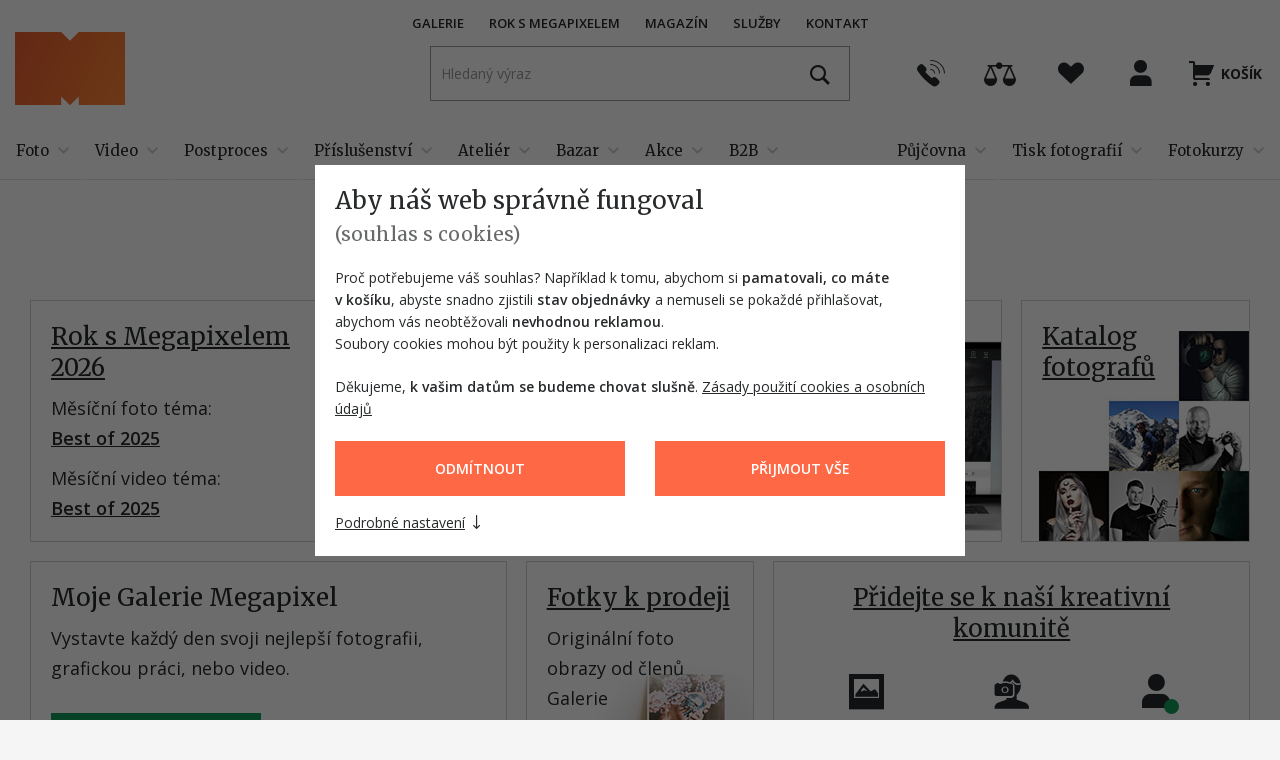

--- FILE ---
content_type: text/html; charset=utf-8
request_url: https://www.megapixel.cz/galerie
body_size: 86245
content:

<!DOCTYPE html>
<html class="no-js disable-transition" lang="cs">
	<head>
			<meta charset="utf-8">

			<meta name="Author" content="PeckaDesign (www.peckadesign.cz)">

			<meta name="HandheldFriendly" content="True">
			<meta name="MobileOptimized" content="320">
			<meta name="viewport" content="width=device-width, initial-scale=1.0, minimum-scale=1.0, viewport-fit=cover">
			<meta name="format-detection" content="telephone=no">
			<meta http-equiv="X-UA-Compatible" content="IE=edge,chrome=1"><script type="text/javascript">(window.NREUM||(NREUM={})).init={privacy:{cookies_enabled:true},ajax:{deny_list:["bam.nr-data.net"]},feature_flags:["soft_nav"],distributed_tracing:{enabled:true}};(window.NREUM||(NREUM={})).loader_config={agentID:"995668723",accountID:"643034",trustKey:"643034",xpid:"UgIEUVVXGwoJUVdUDwEHVA==",licenseKey:"63805a9a1f",applicationID:"995668002",browserID:"995668723"};;/*! For license information please see nr-loader-spa-1.308.0.min.js.LICENSE.txt */
(()=>{var e,t,r={384:(e,t,r)=>{"use strict";r.d(t,{NT:()=>a,US:()=>u,Zm:()=>o,bQ:()=>d,dV:()=>c,pV:()=>l});var n=r(6154),i=r(1863),s=r(1910);const a={beacon:"bam.nr-data.net",errorBeacon:"bam.nr-data.net"};function o(){return n.gm.NREUM||(n.gm.NREUM={}),void 0===n.gm.newrelic&&(n.gm.newrelic=n.gm.NREUM),n.gm.NREUM}function c(){let e=o();return e.o||(e.o={ST:n.gm.setTimeout,SI:n.gm.setImmediate||n.gm.setInterval,CT:n.gm.clearTimeout,XHR:n.gm.XMLHttpRequest,REQ:n.gm.Request,EV:n.gm.Event,PR:n.gm.Promise,MO:n.gm.MutationObserver,FETCH:n.gm.fetch,WS:n.gm.WebSocket},(0,s.i)(...Object.values(e.o))),e}function d(e,t){let r=o();r.initializedAgents??={},t.initializedAt={ms:(0,i.t)(),date:new Date},r.initializedAgents[e]=t}function u(e,t){o()[e]=t}function l(){return function(){let e=o();const t=e.info||{};e.info={beacon:a.beacon,errorBeacon:a.errorBeacon,...t}}(),function(){let e=o();const t=e.init||{};e.init={...t}}(),c(),function(){let e=o();const t=e.loader_config||{};e.loader_config={...t}}(),o()}},782:(e,t,r)=>{"use strict";r.d(t,{T:()=>n});const n=r(860).K7.pageViewTiming},860:(e,t,r)=>{"use strict";r.d(t,{$J:()=>u,K7:()=>c,P3:()=>d,XX:()=>i,Yy:()=>o,df:()=>s,qY:()=>n,v4:()=>a});const n="events",i="jserrors",s="browser/blobs",a="rum",o="browser/logs",c={ajax:"ajax",genericEvents:"generic_events",jserrors:i,logging:"logging",metrics:"metrics",pageAction:"page_action",pageViewEvent:"page_view_event",pageViewTiming:"page_view_timing",sessionReplay:"session_replay",sessionTrace:"session_trace",softNav:"soft_navigations",spa:"spa"},d={[c.pageViewEvent]:1,[c.pageViewTiming]:2,[c.metrics]:3,[c.jserrors]:4,[c.spa]:5,[c.ajax]:6,[c.sessionTrace]:7,[c.softNav]:8,[c.sessionReplay]:9,[c.logging]:10,[c.genericEvents]:11},u={[c.pageViewEvent]:a,[c.pageViewTiming]:n,[c.ajax]:n,[c.spa]:n,[c.softNav]:n,[c.metrics]:i,[c.jserrors]:i,[c.sessionTrace]:s,[c.sessionReplay]:s,[c.logging]:o,[c.genericEvents]:"ins"}},944:(e,t,r)=>{"use strict";r.d(t,{R:()=>i});var n=r(3241);function i(e,t){"function"==typeof console.debug&&(console.debug("New Relic Warning: https://github.com/newrelic/newrelic-browser-agent/blob/main/docs/warning-codes.md#".concat(e),t),(0,n.W)({agentIdentifier:null,drained:null,type:"data",name:"warn",feature:"warn",data:{code:e,secondary:t}}))}},993:(e,t,r)=>{"use strict";r.d(t,{A$:()=>s,ET:()=>a,TZ:()=>o,p_:()=>i});var n=r(860);const i={ERROR:"ERROR",WARN:"WARN",INFO:"INFO",DEBUG:"DEBUG",TRACE:"TRACE"},s={OFF:0,ERROR:1,WARN:2,INFO:3,DEBUG:4,TRACE:5},a="log",o=n.K7.logging},1541:(e,t,r)=>{"use strict";r.d(t,{U:()=>i,f:()=>n});const n={MFE:"MFE",BA:"BA"};function i(e,t){if(2!==t?.harvestEndpointVersion)return{};const r=t.agentRef.runtime.appMetadata.agents[0].entityGuid;return e?{"source.id":e.id,"source.name":e.name,"source.type":e.type,"parent.id":e.parent?.id||r,"parent.type":e.parent?.type||n.BA}:{"entity.guid":r,appId:t.agentRef.info.applicationID}}},1687:(e,t,r)=>{"use strict";r.d(t,{Ak:()=>d,Ze:()=>h,x3:()=>u});var n=r(3241),i=r(7836),s=r(3606),a=r(860),o=r(2646);const c={};function d(e,t){const r={staged:!1,priority:a.P3[t]||0};l(e),c[e].get(t)||c[e].set(t,r)}function u(e,t){e&&c[e]&&(c[e].get(t)&&c[e].delete(t),p(e,t,!1),c[e].size&&f(e))}function l(e){if(!e)throw new Error("agentIdentifier required");c[e]||(c[e]=new Map)}function h(e="",t="feature",r=!1){if(l(e),!e||!c[e].get(t)||r)return p(e,t);c[e].get(t).staged=!0,f(e)}function f(e){const t=Array.from(c[e]);t.every(([e,t])=>t.staged)&&(t.sort((e,t)=>e[1].priority-t[1].priority),t.forEach(([t])=>{c[e].delete(t),p(e,t)}))}function p(e,t,r=!0){const a=e?i.ee.get(e):i.ee,c=s.i.handlers;if(!a.aborted&&a.backlog&&c){if((0,n.W)({agentIdentifier:e,type:"lifecycle",name:"drain",feature:t}),r){const e=a.backlog[t],r=c[t];if(r){for(let t=0;e&&t<e.length;++t)g(e[t],r);Object.entries(r).forEach(([e,t])=>{Object.values(t||{}).forEach(t=>{t[0]?.on&&t[0]?.context()instanceof o.y&&t[0].on(e,t[1])})})}}a.isolatedBacklog||delete c[t],a.backlog[t]=null,a.emit("drain-"+t,[])}}function g(e,t){var r=e[1];Object.values(t[r]||{}).forEach(t=>{var r=e[0];if(t[0]===r){var n=t[1],i=e[3],s=e[2];n.apply(i,s)}})}},1738:(e,t,r)=>{"use strict";r.d(t,{U:()=>f,Y:()=>h});var n=r(3241),i=r(9908),s=r(1863),a=r(944),o=r(5701),c=r(3969),d=r(8362),u=r(860),l=r(4261);function h(e,t,r,s){const h=s||r;!h||h[e]&&h[e]!==d.d.prototype[e]||(h[e]=function(){(0,i.p)(c.xV,["API/"+e+"/called"],void 0,u.K7.metrics,r.ee),(0,n.W)({agentIdentifier:r.agentIdentifier,drained:!!o.B?.[r.agentIdentifier],type:"data",name:"api",feature:l.Pl+e,data:{}});try{return t.apply(this,arguments)}catch(e){(0,a.R)(23,e)}})}function f(e,t,r,n,a){const o=e.info;null===r?delete o.jsAttributes[t]:o.jsAttributes[t]=r,(a||null===r)&&(0,i.p)(l.Pl+n,[(0,s.t)(),t,r],void 0,"session",e.ee)}},1741:(e,t,r)=>{"use strict";r.d(t,{W:()=>s});var n=r(944),i=r(4261);class s{#e(e,...t){if(this[e]!==s.prototype[e])return this[e](...t);(0,n.R)(35,e)}addPageAction(e,t){return this.#e(i.hG,e,t)}register(e){return this.#e(i.eY,e)}recordCustomEvent(e,t){return this.#e(i.fF,e,t)}setPageViewName(e,t){return this.#e(i.Fw,e,t)}setCustomAttribute(e,t,r){return this.#e(i.cD,e,t,r)}noticeError(e,t){return this.#e(i.o5,e,t)}setUserId(e,t=!1){return this.#e(i.Dl,e,t)}setApplicationVersion(e){return this.#e(i.nb,e)}setErrorHandler(e){return this.#e(i.bt,e)}addRelease(e,t){return this.#e(i.k6,e,t)}log(e,t){return this.#e(i.$9,e,t)}start(){return this.#e(i.d3)}finished(e){return this.#e(i.BL,e)}recordReplay(){return this.#e(i.CH)}pauseReplay(){return this.#e(i.Tb)}addToTrace(e){return this.#e(i.U2,e)}setCurrentRouteName(e){return this.#e(i.PA,e)}interaction(e){return this.#e(i.dT,e)}wrapLogger(e,t,r){return this.#e(i.Wb,e,t,r)}measure(e,t){return this.#e(i.V1,e,t)}consent(e){return this.#e(i.Pv,e)}}},1863:(e,t,r)=>{"use strict";function n(){return Math.floor(performance.now())}r.d(t,{t:()=>n})},1910:(e,t,r)=>{"use strict";r.d(t,{i:()=>s});var n=r(944);const i=new Map;function s(...e){return e.every(e=>{if(i.has(e))return i.get(e);const t="function"==typeof e?e.toString():"",r=t.includes("[native code]"),s=t.includes("nrWrapper");return r||s||(0,n.R)(64,e?.name||t),i.set(e,r),r})}},2555:(e,t,r)=>{"use strict";r.d(t,{D:()=>o,f:()=>a});var n=r(384),i=r(8122);const s={beacon:n.NT.beacon,errorBeacon:n.NT.errorBeacon,licenseKey:void 0,applicationID:void 0,sa:void 0,queueTime:void 0,applicationTime:void 0,ttGuid:void 0,user:void 0,account:void 0,product:void 0,extra:void 0,jsAttributes:{},userAttributes:void 0,atts:void 0,transactionName:void 0,tNamePlain:void 0};function a(e){try{return!!e.licenseKey&&!!e.errorBeacon&&!!e.applicationID}catch(e){return!1}}const o=e=>(0,i.a)(e,s)},2614:(e,t,r)=>{"use strict";r.d(t,{BB:()=>a,H3:()=>n,g:()=>d,iL:()=>c,tS:()=>o,uh:()=>i,wk:()=>s});const n="NRBA",i="SESSION",s=144e5,a=18e5,o={STARTED:"session-started",PAUSE:"session-pause",RESET:"session-reset",RESUME:"session-resume",UPDATE:"session-update"},c={SAME_TAB:"same-tab",CROSS_TAB:"cross-tab"},d={OFF:0,FULL:1,ERROR:2}},2646:(e,t,r)=>{"use strict";r.d(t,{y:()=>n});class n{constructor(e){this.contextId=e}}},2843:(e,t,r)=>{"use strict";r.d(t,{G:()=>s,u:()=>i});var n=r(3878);function i(e,t=!1,r,i){(0,n.DD)("visibilitychange",function(){if(t)return void("hidden"===document.visibilityState&&e());e(document.visibilityState)},r,i)}function s(e,t,r){(0,n.sp)("pagehide",e,t,r)}},3241:(e,t,r)=>{"use strict";r.d(t,{W:()=>s});var n=r(6154);const i="newrelic";function s(e={}){try{n.gm.dispatchEvent(new CustomEvent(i,{detail:e}))}catch(e){}}},3304:(e,t,r)=>{"use strict";r.d(t,{A:()=>s});var n=r(7836);const i=()=>{const e=new WeakSet;return(t,r)=>{if("object"==typeof r&&null!==r){if(e.has(r))return;e.add(r)}return r}};function s(e){try{return JSON.stringify(e,i())??""}catch(e){try{n.ee.emit("internal-error",[e])}catch(e){}return""}}},3333:(e,t,r)=>{"use strict";r.d(t,{$v:()=>u,TZ:()=>n,Xh:()=>c,Zp:()=>i,kd:()=>d,mq:()=>o,nf:()=>a,qN:()=>s});const n=r(860).K7.genericEvents,i=["auxclick","click","copy","keydown","paste","scrollend"],s=["focus","blur"],a=4,o=1e3,c=2e3,d=["PageAction","UserAction","BrowserPerformance"],u={RESOURCES:"experimental.resources",REGISTER:"register"}},3434:(e,t,r)=>{"use strict";r.d(t,{Jt:()=>s,YM:()=>d});var n=r(7836),i=r(5607);const s="nr@original:".concat(i.W),a=50;var o=Object.prototype.hasOwnProperty,c=!1;function d(e,t){return e||(e=n.ee),r.inPlace=function(e,t,n,i,s){n||(n="");const a="-"===n.charAt(0);for(let o=0;o<t.length;o++){const c=t[o],d=e[c];l(d)||(e[c]=r(d,a?c+n:n,i,c,s))}},r.flag=s,r;function r(t,r,n,c,d){return l(t)?t:(r||(r=""),nrWrapper[s]=t,function(e,t,r){if(Object.defineProperty&&Object.keys)try{return Object.keys(e).forEach(function(r){Object.defineProperty(t,r,{get:function(){return e[r]},set:function(t){return e[r]=t,t}})}),t}catch(e){u([e],r)}for(var n in e)o.call(e,n)&&(t[n]=e[n])}(t,nrWrapper,e),nrWrapper);function nrWrapper(){var s,o,l,h;let f;try{o=this,s=[...arguments],l="function"==typeof n?n(s,o):n||{}}catch(t){u([t,"",[s,o,c],l],e)}i(r+"start",[s,o,c],l,d);const p=performance.now();let g;try{return h=t.apply(o,s),g=performance.now(),h}catch(e){throw g=performance.now(),i(r+"err",[s,o,e],l,d),f=e,f}finally{const e=g-p,t={start:p,end:g,duration:e,isLongTask:e>=a,methodName:c,thrownError:f};t.isLongTask&&i("long-task",[t,o],l,d),i(r+"end",[s,o,h],l,d)}}}function i(r,n,i,s){if(!c||t){var a=c;c=!0;try{e.emit(r,n,i,t,s)}catch(t){u([t,r,n,i],e)}c=a}}}function u(e,t){t||(t=n.ee);try{t.emit("internal-error",e)}catch(e){}}function l(e){return!(e&&"function"==typeof e&&e.apply&&!e[s])}},3606:(e,t,r)=>{"use strict";r.d(t,{i:()=>s});var n=r(9908);s.on=a;var i=s.handlers={};function s(e,t,r,s){a(s||n.d,i,e,t,r)}function a(e,t,r,i,s){s||(s="feature"),e||(e=n.d);var a=t[s]=t[s]||{};(a[r]=a[r]||[]).push([e,i])}},3738:(e,t,r)=>{"use strict";r.d(t,{He:()=>i,Kp:()=>o,Lc:()=>d,Rz:()=>u,TZ:()=>n,bD:()=>s,d3:()=>a,jx:()=>l,sl:()=>h,uP:()=>c});const n=r(860).K7.sessionTrace,i="bstResource",s="resource",a="-start",o="-end",c="fn"+a,d="fn"+o,u="pushState",l=1e3,h=3e4},3785:(e,t,r)=>{"use strict";r.d(t,{R:()=>c,b:()=>d});var n=r(9908),i=r(1863),s=r(860),a=r(3969),o=r(993);function c(e,t,r={},c=o.p_.INFO,d=!0,u,l=(0,i.t)()){(0,n.p)(a.xV,["API/logging/".concat(c.toLowerCase(),"/called")],void 0,s.K7.metrics,e),(0,n.p)(o.ET,[l,t,r,c,d,u],void 0,s.K7.logging,e)}function d(e){return"string"==typeof e&&Object.values(o.p_).some(t=>t===e.toUpperCase().trim())}},3878:(e,t,r)=>{"use strict";function n(e,t){return{capture:e,passive:!1,signal:t}}function i(e,t,r=!1,i){window.addEventListener(e,t,n(r,i))}function s(e,t,r=!1,i){document.addEventListener(e,t,n(r,i))}r.d(t,{DD:()=>s,jT:()=>n,sp:()=>i})},3962:(e,t,r)=>{"use strict";r.d(t,{AM:()=>a,O2:()=>l,OV:()=>s,Qu:()=>h,TZ:()=>c,ih:()=>f,pP:()=>o,t1:()=>u,tC:()=>i,wD:()=>d});var n=r(860);const i=["click","keydown","submit"],s="popstate",a="api",o="initialPageLoad",c=n.K7.softNav,d=5e3,u=500,l={INITIAL_PAGE_LOAD:"",ROUTE_CHANGE:1,UNSPECIFIED:2},h={INTERACTION:1,AJAX:2,CUSTOM_END:3,CUSTOM_TRACER:4},f={IP:"in progress",PF:"pending finish",FIN:"finished",CAN:"cancelled"}},3969:(e,t,r)=>{"use strict";r.d(t,{TZ:()=>n,XG:()=>o,rs:()=>i,xV:()=>a,z_:()=>s});const n=r(860).K7.metrics,i="sm",s="cm",a="storeSupportabilityMetrics",o="storeEventMetrics"},4234:(e,t,r)=>{"use strict";r.d(t,{W:()=>s});var n=r(7836),i=r(1687);class s{constructor(e,t){this.agentIdentifier=e,this.ee=n.ee.get(e),this.featureName=t,this.blocked=!1}deregisterDrain(){(0,i.x3)(this.agentIdentifier,this.featureName)}}},4261:(e,t,r)=>{"use strict";r.d(t,{$9:()=>u,BL:()=>c,CH:()=>p,Dl:()=>R,Fw:()=>w,PA:()=>v,Pl:()=>n,Pv:()=>A,Tb:()=>h,U2:()=>a,V1:()=>E,Wb:()=>T,bt:()=>y,cD:()=>b,d3:()=>x,dT:()=>d,eY:()=>g,fF:()=>f,hG:()=>s,hw:()=>i,k6:()=>o,nb:()=>m,o5:()=>l});const n="api-",i=n+"ixn-",s="addPageAction",a="addToTrace",o="addRelease",c="finished",d="interaction",u="log",l="noticeError",h="pauseReplay",f="recordCustomEvent",p="recordReplay",g="register",m="setApplicationVersion",v="setCurrentRouteName",b="setCustomAttribute",y="setErrorHandler",w="setPageViewName",R="setUserId",x="start",T="wrapLogger",E="measure",A="consent"},5205:(e,t,r)=>{"use strict";r.d(t,{j:()=>S});var n=r(384),i=r(1741);var s=r(2555),a=r(3333);const o=e=>{if(!e||"string"!=typeof e)return!1;try{document.createDocumentFragment().querySelector(e)}catch{return!1}return!0};var c=r(2614),d=r(944),u=r(8122);const l="[data-nr-mask]",h=e=>(0,u.a)(e,(()=>{const e={feature_flags:[],experimental:{allow_registered_children:!1,resources:!1},mask_selector:"*",block_selector:"[data-nr-block]",mask_input_options:{color:!1,date:!1,"datetime-local":!1,email:!1,month:!1,number:!1,range:!1,search:!1,tel:!1,text:!1,time:!1,url:!1,week:!1,textarea:!1,select:!1,password:!0}};return{ajax:{deny_list:void 0,block_internal:!0,enabled:!0,autoStart:!0},api:{get allow_registered_children(){return e.feature_flags.includes(a.$v.REGISTER)||e.experimental.allow_registered_children},set allow_registered_children(t){e.experimental.allow_registered_children=t},duplicate_registered_data:!1},browser_consent_mode:{enabled:!1},distributed_tracing:{enabled:void 0,exclude_newrelic_header:void 0,cors_use_newrelic_header:void 0,cors_use_tracecontext_headers:void 0,allowed_origins:void 0},get feature_flags(){return e.feature_flags},set feature_flags(t){e.feature_flags=t},generic_events:{enabled:!0,autoStart:!0},harvest:{interval:30},jserrors:{enabled:!0,autoStart:!0},logging:{enabled:!0,autoStart:!0},metrics:{enabled:!0,autoStart:!0},obfuscate:void 0,page_action:{enabled:!0},page_view_event:{enabled:!0,autoStart:!0},page_view_timing:{enabled:!0,autoStart:!0},performance:{capture_marks:!1,capture_measures:!1,capture_detail:!0,resources:{get enabled(){return e.feature_flags.includes(a.$v.RESOURCES)||e.experimental.resources},set enabled(t){e.experimental.resources=t},asset_types:[],first_party_domains:[],ignore_newrelic:!0}},privacy:{cookies_enabled:!0},proxy:{assets:void 0,beacon:void 0},session:{expiresMs:c.wk,inactiveMs:c.BB},session_replay:{autoStart:!0,enabled:!1,preload:!1,sampling_rate:10,error_sampling_rate:100,collect_fonts:!1,inline_images:!1,fix_stylesheets:!0,mask_all_inputs:!0,get mask_text_selector(){return e.mask_selector},set mask_text_selector(t){o(t)?e.mask_selector="".concat(t,",").concat(l):""===t||null===t?e.mask_selector=l:(0,d.R)(5,t)},get block_class(){return"nr-block"},get ignore_class(){return"nr-ignore"},get mask_text_class(){return"nr-mask"},get block_selector(){return e.block_selector},set block_selector(t){o(t)?e.block_selector+=",".concat(t):""!==t&&(0,d.R)(6,t)},get mask_input_options(){return e.mask_input_options},set mask_input_options(t){t&&"object"==typeof t?e.mask_input_options={...t,password:!0}:(0,d.R)(7,t)}},session_trace:{enabled:!0,autoStart:!0},soft_navigations:{enabled:!0,autoStart:!0},spa:{enabled:!0,autoStart:!0},ssl:void 0,user_actions:{enabled:!0,elementAttributes:["id","className","tagName","type"]}}})());var f=r(6154),p=r(9324);let g=0;const m={buildEnv:p.F3,distMethod:p.Xs,version:p.xv,originTime:f.WN},v={consented:!1},b={appMetadata:{},get consented(){return this.session?.state?.consent||v.consented},set consented(e){v.consented=e},customTransaction:void 0,denyList:void 0,disabled:!1,harvester:void 0,isolatedBacklog:!1,isRecording:!1,loaderType:void 0,maxBytes:3e4,obfuscator:void 0,onerror:void 0,ptid:void 0,releaseIds:{},session:void 0,timeKeeper:void 0,registeredEntities:[],jsAttributesMetadata:{bytes:0},get harvestCount(){return++g}},y=e=>{const t=(0,u.a)(e,b),r=Object.keys(m).reduce((e,t)=>(e[t]={value:m[t],writable:!1,configurable:!0,enumerable:!0},e),{});return Object.defineProperties(t,r)};var w=r(5701);const R=e=>{const t=e.startsWith("http");e+="/",r.p=t?e:"https://"+e};var x=r(7836),T=r(3241);const E={accountID:void 0,trustKey:void 0,agentID:void 0,licenseKey:void 0,applicationID:void 0,xpid:void 0},A=e=>(0,u.a)(e,E),_=new Set;function S(e,t={},r,a){let{init:o,info:c,loader_config:d,runtime:u={},exposed:l=!0}=t;if(!c){const e=(0,n.pV)();o=e.init,c=e.info,d=e.loader_config}e.init=h(o||{}),e.loader_config=A(d||{}),c.jsAttributes??={},f.bv&&(c.jsAttributes.isWorker=!0),e.info=(0,s.D)(c);const p=e.init,g=[c.beacon,c.errorBeacon];_.has(e.agentIdentifier)||(p.proxy.assets&&(R(p.proxy.assets),g.push(p.proxy.assets)),p.proxy.beacon&&g.push(p.proxy.beacon),e.beacons=[...g],function(e){const t=(0,n.pV)();Object.getOwnPropertyNames(i.W.prototype).forEach(r=>{const n=i.W.prototype[r];if("function"!=typeof n||"constructor"===n)return;let s=t[r];e[r]&&!1!==e.exposed&&"micro-agent"!==e.runtime?.loaderType&&(t[r]=(...t)=>{const n=e[r](...t);return s?s(...t):n})})}(e),(0,n.US)("activatedFeatures",w.B)),u.denyList=[...p.ajax.deny_list||[],...p.ajax.block_internal?g:[]],u.ptid=e.agentIdentifier,u.loaderType=r,e.runtime=y(u),_.has(e.agentIdentifier)||(e.ee=x.ee.get(e.agentIdentifier),e.exposed=l,(0,T.W)({agentIdentifier:e.agentIdentifier,drained:!!w.B?.[e.agentIdentifier],type:"lifecycle",name:"initialize",feature:void 0,data:e.config})),_.add(e.agentIdentifier)}},5270:(e,t,r)=>{"use strict";r.d(t,{Aw:()=>a,SR:()=>s,rF:()=>o});var n=r(384),i=r(7767);function s(e){return!!(0,n.dV)().o.MO&&(0,i.V)(e)&&!0===e?.session_trace.enabled}function a(e){return!0===e?.session_replay.preload&&s(e)}function o(e,t){try{if("string"==typeof t?.type){if("password"===t.type.toLowerCase())return"*".repeat(e?.length||0);if(void 0!==t?.dataset?.nrUnmask||t?.classList?.contains("nr-unmask"))return e}}catch(e){}return"string"==typeof e?e.replace(/[\S]/g,"*"):"*".repeat(e?.length||0)}},5289:(e,t,r)=>{"use strict";r.d(t,{GG:()=>a,Qr:()=>c,sB:()=>o});var n=r(3878),i=r(6389);function s(){return"undefined"==typeof document||"complete"===document.readyState}function a(e,t){if(s())return e();const r=(0,i.J)(e),a=setInterval(()=>{s()&&(clearInterval(a),r())},500);(0,n.sp)("load",r,t)}function o(e){if(s())return e();(0,n.DD)("DOMContentLoaded",e)}function c(e){if(s())return e();(0,n.sp)("popstate",e)}},5607:(e,t,r)=>{"use strict";r.d(t,{W:()=>n});const n=(0,r(9566).bz)()},5701:(e,t,r)=>{"use strict";r.d(t,{B:()=>s,t:()=>a});var n=r(3241);const i=new Set,s={};function a(e,t){const r=t.agentIdentifier;s[r]??={},e&&"object"==typeof e&&(i.has(r)||(t.ee.emit("rumresp",[e]),s[r]=e,i.add(r),(0,n.W)({agentIdentifier:r,loaded:!0,drained:!0,type:"lifecycle",name:"load",feature:void 0,data:e})))}},6154:(e,t,r)=>{"use strict";r.d(t,{OF:()=>d,RI:()=>i,WN:()=>h,bv:()=>s,eN:()=>f,gm:()=>a,lR:()=>l,m:()=>c,mw:()=>o,sb:()=>u});var n=r(1863);const i="undefined"!=typeof window&&!!window.document,s="undefined"!=typeof WorkerGlobalScope&&("undefined"!=typeof self&&self instanceof WorkerGlobalScope&&self.navigator instanceof WorkerNavigator||"undefined"!=typeof globalThis&&globalThis instanceof WorkerGlobalScope&&globalThis.navigator instanceof WorkerNavigator),a=i?window:"undefined"!=typeof WorkerGlobalScope&&("undefined"!=typeof self&&self instanceof WorkerGlobalScope&&self||"undefined"!=typeof globalThis&&globalThis instanceof WorkerGlobalScope&&globalThis),o=Boolean("hidden"===a?.document?.visibilityState),c=""+a?.location,d=/iPad|iPhone|iPod/.test(a.navigator?.userAgent),u=d&&"undefined"==typeof SharedWorker,l=(()=>{const e=a.navigator?.userAgent?.match(/Firefox[/\s](\d+\.\d+)/);return Array.isArray(e)&&e.length>=2?+e[1]:0})(),h=Date.now()-(0,n.t)(),f=()=>"undefined"!=typeof PerformanceNavigationTiming&&a?.performance?.getEntriesByType("navigation")?.[0]?.responseStart},6344:(e,t,r)=>{"use strict";r.d(t,{BB:()=>u,Qb:()=>l,TZ:()=>i,Ug:()=>a,Vh:()=>s,_s:()=>o,bc:()=>d,yP:()=>c});var n=r(2614);const i=r(860).K7.sessionReplay,s="errorDuringReplay",a=.12,o={DomContentLoaded:0,Load:1,FullSnapshot:2,IncrementalSnapshot:3,Meta:4,Custom:5},c={[n.g.ERROR]:15e3,[n.g.FULL]:3e5,[n.g.OFF]:0},d={RESET:{message:"Session was reset",sm:"Reset"},IMPORT:{message:"Recorder failed to import",sm:"Import"},TOO_MANY:{message:"429: Too Many Requests",sm:"Too-Many"},TOO_BIG:{message:"Payload was too large",sm:"Too-Big"},CROSS_TAB:{message:"Session Entity was set to OFF on another tab",sm:"Cross-Tab"},ENTITLEMENTS:{message:"Session Replay is not allowed and will not be started",sm:"Entitlement"}},u=5e3,l={API:"api",RESUME:"resume",SWITCH_TO_FULL:"switchToFull",INITIALIZE:"initialize",PRELOAD:"preload"}},6389:(e,t,r)=>{"use strict";function n(e,t=500,r={}){const n=r?.leading||!1;let i;return(...r)=>{n&&void 0===i&&(e.apply(this,r),i=setTimeout(()=>{i=clearTimeout(i)},t)),n||(clearTimeout(i),i=setTimeout(()=>{e.apply(this,r)},t))}}function i(e){let t=!1;return(...r)=>{t||(t=!0,e.apply(this,r))}}r.d(t,{J:()=>i,s:()=>n})},6630:(e,t,r)=>{"use strict";r.d(t,{T:()=>n});const n=r(860).K7.pageViewEvent},6774:(e,t,r)=>{"use strict";r.d(t,{T:()=>n});const n=r(860).K7.jserrors},7295:(e,t,r)=>{"use strict";r.d(t,{Xv:()=>a,gX:()=>i,iW:()=>s});var n=[];function i(e){if(!e||s(e))return!1;if(0===n.length)return!0;if("*"===n[0].hostname)return!1;for(var t=0;t<n.length;t++){var r=n[t];if(r.hostname.test(e.hostname)&&r.pathname.test(e.pathname))return!1}return!0}function s(e){return void 0===e.hostname}function a(e){if(n=[],e&&e.length)for(var t=0;t<e.length;t++){let r=e[t];if(!r)continue;if("*"===r)return void(n=[{hostname:"*"}]);0===r.indexOf("http://")?r=r.substring(7):0===r.indexOf("https://")&&(r=r.substring(8));const i=r.indexOf("/");let s,a;i>0?(s=r.substring(0,i),a=r.substring(i)):(s=r,a="*");let[c]=s.split(":");n.push({hostname:o(c),pathname:o(a,!0)})}}function o(e,t=!1){const r=e.replace(/[.+?^${}()|[\]\\]/g,e=>"\\"+e).replace(/\*/g,".*?");return new RegExp((t?"^":"")+r+"$")}},7485:(e,t,r)=>{"use strict";r.d(t,{D:()=>i});var n=r(6154);function i(e){if(0===(e||"").indexOf("data:"))return{protocol:"data"};try{const t=new URL(e,location.href),r={port:t.port,hostname:t.hostname,pathname:t.pathname,search:t.search,protocol:t.protocol.slice(0,t.protocol.indexOf(":")),sameOrigin:t.protocol===n.gm?.location?.protocol&&t.host===n.gm?.location?.host};return r.port&&""!==r.port||("http:"===t.protocol&&(r.port="80"),"https:"===t.protocol&&(r.port="443")),r.pathname&&""!==r.pathname?r.pathname.startsWith("/")||(r.pathname="/".concat(r.pathname)):r.pathname="/",r}catch(e){return{}}}},7699:(e,t,r)=>{"use strict";r.d(t,{It:()=>s,KC:()=>o,No:()=>i,qh:()=>a});var n=r(860);const i=16e3,s=1e6,a="SESSION_ERROR",o={[n.K7.logging]:!0,[n.K7.genericEvents]:!1,[n.K7.jserrors]:!1,[n.K7.ajax]:!1}},7767:(e,t,r)=>{"use strict";r.d(t,{V:()=>i});var n=r(6154);const i=e=>n.RI&&!0===e?.privacy.cookies_enabled},7836:(e,t,r)=>{"use strict";r.d(t,{P:()=>o,ee:()=>c});var n=r(384),i=r(8990),s=r(2646),a=r(5607);const o="nr@context:".concat(a.W),c=function e(t,r){var n={},a={},u={},l=!1;try{l=16===r.length&&d.initializedAgents?.[r]?.runtime.isolatedBacklog}catch(e){}var h={on:p,addEventListener:p,removeEventListener:function(e,t){var r=n[e];if(!r)return;for(var i=0;i<r.length;i++)r[i]===t&&r.splice(i,1)},emit:function(e,r,n,i,s){!1!==s&&(s=!0);if(c.aborted&&!i)return;t&&s&&t.emit(e,r,n);var o=f(n);g(e).forEach(e=>{e.apply(o,r)});var d=v()[a[e]];d&&d.push([h,e,r,o]);return o},get:m,listeners:g,context:f,buffer:function(e,t){const r=v();if(t=t||"feature",h.aborted)return;Object.entries(e||{}).forEach(([e,n])=>{a[n]=t,t in r||(r[t]=[])})},abort:function(){h._aborted=!0,Object.keys(h.backlog).forEach(e=>{delete h.backlog[e]})},isBuffering:function(e){return!!v()[a[e]]},debugId:r,backlog:l?{}:t&&"object"==typeof t.backlog?t.backlog:{},isolatedBacklog:l};return Object.defineProperty(h,"aborted",{get:()=>{let e=h._aborted||!1;return e||(t&&(e=t.aborted),e)}}),h;function f(e){return e&&e instanceof s.y?e:e?(0,i.I)(e,o,()=>new s.y(o)):new s.y(o)}function p(e,t){n[e]=g(e).concat(t)}function g(e){return n[e]||[]}function m(t){return u[t]=u[t]||e(h,t)}function v(){return h.backlog}}(void 0,"globalEE"),d=(0,n.Zm)();d.ee||(d.ee=c)},8122:(e,t,r)=>{"use strict";r.d(t,{a:()=>i});var n=r(944);function i(e,t){try{if(!e||"object"!=typeof e)return(0,n.R)(3);if(!t||"object"!=typeof t)return(0,n.R)(4);const r=Object.create(Object.getPrototypeOf(t),Object.getOwnPropertyDescriptors(t)),s=0===Object.keys(r).length?e:r;for(let a in s)if(void 0!==e[a])try{if(null===e[a]){r[a]=null;continue}Array.isArray(e[a])&&Array.isArray(t[a])?r[a]=Array.from(new Set([...e[a],...t[a]])):"object"==typeof e[a]&&"object"==typeof t[a]?r[a]=i(e[a],t[a]):r[a]=e[a]}catch(e){r[a]||(0,n.R)(1,e)}return r}catch(e){(0,n.R)(2,e)}}},8139:(e,t,r)=>{"use strict";r.d(t,{u:()=>h});var n=r(7836),i=r(3434),s=r(8990),a=r(6154);const o={},c=a.gm.XMLHttpRequest,d="addEventListener",u="removeEventListener",l="nr@wrapped:".concat(n.P);function h(e){var t=function(e){return(e||n.ee).get("events")}(e);if(o[t.debugId]++)return t;o[t.debugId]=1;var r=(0,i.YM)(t,!0);function h(e){r.inPlace(e,[d,u],"-",p)}function p(e,t){return e[1]}return"getPrototypeOf"in Object&&(a.RI&&f(document,h),c&&f(c.prototype,h),f(a.gm,h)),t.on(d+"-start",function(e,t){var n=e[1];if(null!==n&&("function"==typeof n||"object"==typeof n)&&"newrelic"!==e[0]){var i=(0,s.I)(n,l,function(){var e={object:function(){if("function"!=typeof n.handleEvent)return;return n.handleEvent.apply(n,arguments)},function:n}[typeof n];return e?r(e,"fn-",null,e.name||"anonymous"):n});this.wrapped=e[1]=i}}),t.on(u+"-start",function(e){e[1]=this.wrapped||e[1]}),t}function f(e,t,...r){let n=e;for(;"object"==typeof n&&!Object.prototype.hasOwnProperty.call(n,d);)n=Object.getPrototypeOf(n);n&&t(n,...r)}},8362:(e,t,r)=>{"use strict";r.d(t,{d:()=>s});var n=r(9566),i=r(1741);class s extends i.W{agentIdentifier=(0,n.LA)(16)}},8374:(e,t,r)=>{r.nc=(()=>{try{return document?.currentScript?.nonce}catch(e){}return""})()},8990:(e,t,r)=>{"use strict";r.d(t,{I:()=>i});var n=Object.prototype.hasOwnProperty;function i(e,t,r){if(n.call(e,t))return e[t];var i=r();if(Object.defineProperty&&Object.keys)try{return Object.defineProperty(e,t,{value:i,writable:!0,enumerable:!1}),i}catch(e){}return e[t]=i,i}},9119:(e,t,r)=>{"use strict";r.d(t,{L:()=>s});var n=/([^?#]*)[^#]*(#[^?]*|$).*/,i=/([^?#]*)().*/;function s(e,t){return e?e.replace(t?n:i,"$1$2"):e}},9300:(e,t,r)=>{"use strict";r.d(t,{T:()=>n});const n=r(860).K7.ajax},9324:(e,t,r)=>{"use strict";r.d(t,{AJ:()=>a,F3:()=>i,Xs:()=>s,Yq:()=>o,xv:()=>n});const n="1.308.0",i="PROD",s="CDN",a="@newrelic/rrweb",o="1.0.1"},9566:(e,t,r)=>{"use strict";r.d(t,{LA:()=>o,ZF:()=>c,bz:()=>a,el:()=>d});var n=r(6154);const i="xxxxxxxx-xxxx-4xxx-yxxx-xxxxxxxxxxxx";function s(e,t){return e?15&e[t]:16*Math.random()|0}function a(){const e=n.gm?.crypto||n.gm?.msCrypto;let t,r=0;return e&&e.getRandomValues&&(t=e.getRandomValues(new Uint8Array(30))),i.split("").map(e=>"x"===e?s(t,r++).toString(16):"y"===e?(3&s()|8).toString(16):e).join("")}function o(e){const t=n.gm?.crypto||n.gm?.msCrypto;let r,i=0;t&&t.getRandomValues&&(r=t.getRandomValues(new Uint8Array(e)));const a=[];for(var o=0;o<e;o++)a.push(s(r,i++).toString(16));return a.join("")}function c(){return o(16)}function d(){return o(32)}},9908:(e,t,r)=>{"use strict";r.d(t,{d:()=>n,p:()=>i});var n=r(7836).ee.get("handle");function i(e,t,r,i,s){s?(s.buffer([e],i),s.emit(e,t,r)):(n.buffer([e],i),n.emit(e,t,r))}}},n={};function i(e){var t=n[e];if(void 0!==t)return t.exports;var s=n[e]={exports:{}};return r[e](s,s.exports,i),s.exports}i.m=r,i.d=(e,t)=>{for(var r in t)i.o(t,r)&&!i.o(e,r)&&Object.defineProperty(e,r,{enumerable:!0,get:t[r]})},i.f={},i.e=e=>Promise.all(Object.keys(i.f).reduce((t,r)=>(i.f[r](e,t),t),[])),i.u=e=>({212:"nr-spa-compressor",249:"nr-spa-recorder",478:"nr-spa"}[e]+"-1.308.0.min.js"),i.o=(e,t)=>Object.prototype.hasOwnProperty.call(e,t),e={},t="NRBA-1.308.0.PROD:",i.l=(r,n,s,a)=>{if(e[r])e[r].push(n);else{var o,c;if(void 0!==s)for(var d=document.getElementsByTagName("script"),u=0;u<d.length;u++){var l=d[u];if(l.getAttribute("src")==r||l.getAttribute("data-webpack")==t+s){o=l;break}}if(!o){c=!0;var h={478:"sha512-RSfSVnmHk59T/uIPbdSE0LPeqcEdF4/+XhfJdBuccH5rYMOEZDhFdtnh6X6nJk7hGpzHd9Ujhsy7lZEz/ORYCQ==",249:"sha512-ehJXhmntm85NSqW4MkhfQqmeKFulra3klDyY0OPDUE+sQ3GokHlPh1pmAzuNy//3j4ac6lzIbmXLvGQBMYmrkg==",212:"sha512-B9h4CR46ndKRgMBcK+j67uSR2RCnJfGefU+A7FrgR/k42ovXy5x/MAVFiSvFxuVeEk/pNLgvYGMp1cBSK/G6Fg=="};(o=document.createElement("script")).charset="utf-8",i.nc&&o.setAttribute("nonce",i.nc),o.setAttribute("data-webpack",t+s),o.src=r,0!==o.src.indexOf(window.location.origin+"/")&&(o.crossOrigin="anonymous"),h[a]&&(o.integrity=h[a])}e[r]=[n];var f=(t,n)=>{o.onerror=o.onload=null,clearTimeout(p);var i=e[r];if(delete e[r],o.parentNode&&o.parentNode.removeChild(o),i&&i.forEach(e=>e(n)),t)return t(n)},p=setTimeout(f.bind(null,void 0,{type:"timeout",target:o}),12e4);o.onerror=f.bind(null,o.onerror),o.onload=f.bind(null,o.onload),c&&document.head.appendChild(o)}},i.r=e=>{"undefined"!=typeof Symbol&&Symbol.toStringTag&&Object.defineProperty(e,Symbol.toStringTag,{value:"Module"}),Object.defineProperty(e,"__esModule",{value:!0})},i.p="https://js-agent.newrelic.com/",(()=>{var e={38:0,788:0};i.f.j=(t,r)=>{var n=i.o(e,t)?e[t]:void 0;if(0!==n)if(n)r.push(n[2]);else{var s=new Promise((r,i)=>n=e[t]=[r,i]);r.push(n[2]=s);var a=i.p+i.u(t),o=new Error;i.l(a,r=>{if(i.o(e,t)&&(0!==(n=e[t])&&(e[t]=void 0),n)){var s=r&&("load"===r.type?"missing":r.type),a=r&&r.target&&r.target.src;o.message="Loading chunk "+t+" failed: ("+s+": "+a+")",o.name="ChunkLoadError",o.type=s,o.request=a,n[1](o)}},"chunk-"+t,t)}};var t=(t,r)=>{var n,s,[a,o,c]=r,d=0;if(a.some(t=>0!==e[t])){for(n in o)i.o(o,n)&&(i.m[n]=o[n]);if(c)c(i)}for(t&&t(r);d<a.length;d++)s=a[d],i.o(e,s)&&e[s]&&e[s][0](),e[s]=0},r=self["webpackChunk:NRBA-1.308.0.PROD"]=self["webpackChunk:NRBA-1.308.0.PROD"]||[];r.forEach(t.bind(null,0)),r.push=t.bind(null,r.push.bind(r))})(),(()=>{"use strict";i(8374);var e=i(8362),t=i(860);const r=Object.values(t.K7);var n=i(5205);var s=i(9908),a=i(1863),o=i(4261),c=i(1738);var d=i(1687),u=i(4234),l=i(5289),h=i(6154),f=i(944),p=i(5270),g=i(7767),m=i(6389),v=i(7699);class b extends u.W{constructor(e,t){super(e.agentIdentifier,t),this.agentRef=e,this.abortHandler=void 0,this.featAggregate=void 0,this.loadedSuccessfully=void 0,this.onAggregateImported=new Promise(e=>{this.loadedSuccessfully=e}),this.deferred=Promise.resolve(),!1===e.init[this.featureName].autoStart?this.deferred=new Promise((t,r)=>{this.ee.on("manual-start-all",(0,m.J)(()=>{(0,d.Ak)(e.agentIdentifier,this.featureName),t()}))}):(0,d.Ak)(e.agentIdentifier,t)}importAggregator(e,t,r={}){if(this.featAggregate)return;const n=async()=>{let n;await this.deferred;try{if((0,g.V)(e.init)){const{setupAgentSession:t}=await i.e(478).then(i.bind(i,8766));n=t(e)}}catch(e){(0,f.R)(20,e),this.ee.emit("internal-error",[e]),(0,s.p)(v.qh,[e],void 0,this.featureName,this.ee)}try{if(!this.#t(this.featureName,n,e.init))return(0,d.Ze)(this.agentIdentifier,this.featureName),void this.loadedSuccessfully(!1);const{Aggregate:i}=await t();this.featAggregate=new i(e,r),e.runtime.harvester.initializedAggregates.push(this.featAggregate),this.loadedSuccessfully(!0)}catch(e){(0,f.R)(34,e),this.abortHandler?.(),(0,d.Ze)(this.agentIdentifier,this.featureName,!0),this.loadedSuccessfully(!1),this.ee&&this.ee.abort()}};h.RI?(0,l.GG)(()=>n(),!0):n()}#t(e,r,n){if(this.blocked)return!1;switch(e){case t.K7.sessionReplay:return(0,p.SR)(n)&&!!r;case t.K7.sessionTrace:return!!r;default:return!0}}}var y=i(6630),w=i(2614),R=i(3241);class x extends b{static featureName=y.T;constructor(e){var t;super(e,y.T),this.setupInspectionEvents(e.agentIdentifier),t=e,(0,c.Y)(o.Fw,function(e,r){"string"==typeof e&&("/"!==e.charAt(0)&&(e="/"+e),t.runtime.customTransaction=(r||"http://custom.transaction")+e,(0,s.p)(o.Pl+o.Fw,[(0,a.t)()],void 0,void 0,t.ee))},t),this.importAggregator(e,()=>i.e(478).then(i.bind(i,2467)))}setupInspectionEvents(e){const t=(t,r)=>{t&&(0,R.W)({agentIdentifier:e,timeStamp:t.timeStamp,loaded:"complete"===t.target.readyState,type:"window",name:r,data:t.target.location+""})};(0,l.sB)(e=>{t(e,"DOMContentLoaded")}),(0,l.GG)(e=>{t(e,"load")}),(0,l.Qr)(e=>{t(e,"navigate")}),this.ee.on(w.tS.UPDATE,(t,r)=>{(0,R.W)({agentIdentifier:e,type:"lifecycle",name:"session",data:r})})}}var T=i(384);class E extends e.d{constructor(e){var t;(super(),h.gm)?(this.features={},(0,T.bQ)(this.agentIdentifier,this),this.desiredFeatures=new Set(e.features||[]),this.desiredFeatures.add(x),(0,n.j)(this,e,e.loaderType||"agent"),t=this,(0,c.Y)(o.cD,function(e,r,n=!1){if("string"==typeof e){if(["string","number","boolean"].includes(typeof r)||null===r)return(0,c.U)(t,e,r,o.cD,n);(0,f.R)(40,typeof r)}else(0,f.R)(39,typeof e)},t),function(e){(0,c.Y)(o.Dl,function(t,r=!1){if("string"!=typeof t&&null!==t)return void(0,f.R)(41,typeof t);const n=e.info.jsAttributes["enduser.id"];r&&null!=n&&n!==t?(0,s.p)(o.Pl+"setUserIdAndResetSession",[t],void 0,"session",e.ee):(0,c.U)(e,"enduser.id",t,o.Dl,!0)},e)}(this),function(e){(0,c.Y)(o.nb,function(t){if("string"==typeof t||null===t)return(0,c.U)(e,"application.version",t,o.nb,!1);(0,f.R)(42,typeof t)},e)}(this),function(e){(0,c.Y)(o.d3,function(){e.ee.emit("manual-start-all")},e)}(this),function(e){(0,c.Y)(o.Pv,function(t=!0){if("boolean"==typeof t){if((0,s.p)(o.Pl+o.Pv,[t],void 0,"session",e.ee),e.runtime.consented=t,t){const t=e.features.page_view_event;t.onAggregateImported.then(e=>{const r=t.featAggregate;e&&!r.sentRum&&r.sendRum()})}}else(0,f.R)(65,typeof t)},e)}(this),this.run()):(0,f.R)(21)}get config(){return{info:this.info,init:this.init,loader_config:this.loader_config,runtime:this.runtime}}get api(){return this}run(){try{const e=function(e){const t={};return r.forEach(r=>{t[r]=!!e[r]?.enabled}),t}(this.init),n=[...this.desiredFeatures];n.sort((e,r)=>t.P3[e.featureName]-t.P3[r.featureName]),n.forEach(r=>{if(!e[r.featureName]&&r.featureName!==t.K7.pageViewEvent)return;if(r.featureName===t.K7.spa)return void(0,f.R)(67);const n=function(e){switch(e){case t.K7.ajax:return[t.K7.jserrors];case t.K7.sessionTrace:return[t.K7.ajax,t.K7.pageViewEvent];case t.K7.sessionReplay:return[t.K7.sessionTrace];case t.K7.pageViewTiming:return[t.K7.pageViewEvent];default:return[]}}(r.featureName).filter(e=>!(e in this.features));n.length>0&&(0,f.R)(36,{targetFeature:r.featureName,missingDependencies:n}),this.features[r.featureName]=new r(this)})}catch(e){(0,f.R)(22,e);for(const e in this.features)this.features[e].abortHandler?.();const t=(0,T.Zm)();delete t.initializedAgents[this.agentIdentifier]?.features,delete this.sharedAggregator;return t.ee.get(this.agentIdentifier).abort(),!1}}}var A=i(2843),_=i(782);class S extends b{static featureName=_.T;constructor(e){super(e,_.T),h.RI&&((0,A.u)(()=>(0,s.p)("docHidden",[(0,a.t)()],void 0,_.T,this.ee),!0),(0,A.G)(()=>(0,s.p)("winPagehide",[(0,a.t)()],void 0,_.T,this.ee)),this.importAggregator(e,()=>i.e(478).then(i.bind(i,9917))))}}var O=i(3969);class I extends b{static featureName=O.TZ;constructor(e){super(e,O.TZ),h.RI&&document.addEventListener("securitypolicyviolation",e=>{(0,s.p)(O.xV,["Generic/CSPViolation/Detected"],void 0,this.featureName,this.ee)}),this.importAggregator(e,()=>i.e(478).then(i.bind(i,6555)))}}var N=i(6774),P=i(3878),k=i(3304);class D{constructor(e,t,r,n,i){this.name="UncaughtError",this.message="string"==typeof e?e:(0,k.A)(e),this.sourceURL=t,this.line=r,this.column=n,this.__newrelic=i}}function C(e){return M(e)?e:new D(void 0!==e?.message?e.message:e,e?.filename||e?.sourceURL,e?.lineno||e?.line,e?.colno||e?.col,e?.__newrelic,e?.cause)}function j(e){const t="Unhandled Promise Rejection: ";if(!e?.reason)return;if(M(e.reason)){try{e.reason.message.startsWith(t)||(e.reason.message=t+e.reason.message)}catch(e){}return C(e.reason)}const r=C(e.reason);return(r.message||"").startsWith(t)||(r.message=t+r.message),r}function L(e){if(e.error instanceof SyntaxError&&!/:\d+$/.test(e.error.stack?.trim())){const t=new D(e.message,e.filename,e.lineno,e.colno,e.error.__newrelic,e.cause);return t.name=SyntaxError.name,t}return M(e.error)?e.error:C(e)}function M(e){return e instanceof Error&&!!e.stack}function H(e,r,n,i,o=(0,a.t)()){"string"==typeof e&&(e=new Error(e)),(0,s.p)("err",[e,o,!1,r,n.runtime.isRecording,void 0,i],void 0,t.K7.jserrors,n.ee),(0,s.p)("uaErr",[],void 0,t.K7.genericEvents,n.ee)}var B=i(1541),K=i(993),W=i(3785);function U(e,{customAttributes:t={},level:r=K.p_.INFO}={},n,i,s=(0,a.t)()){(0,W.R)(n.ee,e,t,r,!1,i,s)}function F(e,r,n,i,c=(0,a.t)()){(0,s.p)(o.Pl+o.hG,[c,e,r,i],void 0,t.K7.genericEvents,n.ee)}function V(e,r,n,i,c=(0,a.t)()){const{start:d,end:u,customAttributes:l}=r||{},h={customAttributes:l||{}};if("object"!=typeof h.customAttributes||"string"!=typeof e||0===e.length)return void(0,f.R)(57);const p=(e,t)=>null==e?t:"number"==typeof e?e:e instanceof PerformanceMark?e.startTime:Number.NaN;if(h.start=p(d,0),h.end=p(u,c),Number.isNaN(h.start)||Number.isNaN(h.end))(0,f.R)(57);else{if(h.duration=h.end-h.start,!(h.duration<0))return(0,s.p)(o.Pl+o.V1,[h,e,i],void 0,t.K7.genericEvents,n.ee),h;(0,f.R)(58)}}function G(e,r={},n,i,c=(0,a.t)()){(0,s.p)(o.Pl+o.fF,[c,e,r,i],void 0,t.K7.genericEvents,n.ee)}function z(e){(0,c.Y)(o.eY,function(t){return Y(e,t)},e)}function Y(e,r,n){(0,f.R)(54,"newrelic.register"),r||={},r.type=B.f.MFE,r.licenseKey||=e.info.licenseKey,r.blocked=!1,r.parent=n||{},Array.isArray(r.tags)||(r.tags=[]);const i={};r.tags.forEach(e=>{"name"!==e&&"id"!==e&&(i["source.".concat(e)]=!0)}),r.isolated??=!0;let o=()=>{};const c=e.runtime.registeredEntities;if(!r.isolated){const e=c.find(({metadata:{target:{id:e}}})=>e===r.id&&!r.isolated);if(e)return e}const d=e=>{r.blocked=!0,o=e};function u(e){return"string"==typeof e&&!!e.trim()&&e.trim().length<501||"number"==typeof e}e.init.api.allow_registered_children||d((0,m.J)(()=>(0,f.R)(55))),u(r.id)&&u(r.name)||d((0,m.J)(()=>(0,f.R)(48,r)));const l={addPageAction:(t,n={})=>g(F,[t,{...i,...n},e],r),deregister:()=>{d((0,m.J)(()=>(0,f.R)(68)))},log:(t,n={})=>g(U,[t,{...n,customAttributes:{...i,...n.customAttributes||{}}},e],r),measure:(t,n={})=>g(V,[t,{...n,customAttributes:{...i,...n.customAttributes||{}}},e],r),noticeError:(t,n={})=>g(H,[t,{...i,...n},e],r),register:(t={})=>g(Y,[e,t],l.metadata.target),recordCustomEvent:(t,n={})=>g(G,[t,{...i,...n},e],r),setApplicationVersion:e=>p("application.version",e),setCustomAttribute:(e,t)=>p(e,t),setUserId:e=>p("enduser.id",e),metadata:{customAttributes:i,target:r}},h=()=>(r.blocked&&o(),r.blocked);h()||c.push(l);const p=(e,t)=>{h()||(i[e]=t)},g=(r,n,i)=>{if(h())return;const o=(0,a.t)();(0,s.p)(O.xV,["API/register/".concat(r.name,"/called")],void 0,t.K7.metrics,e.ee);try{if(e.init.api.duplicate_registered_data&&"register"!==r.name){let e=n;if(n[1]instanceof Object){const t={"child.id":i.id,"child.type":i.type};e="customAttributes"in n[1]?[n[0],{...n[1],customAttributes:{...n[1].customAttributes,...t}},...n.slice(2)]:[n[0],{...n[1],...t},...n.slice(2)]}r(...e,void 0,o)}return r(...n,i,o)}catch(e){(0,f.R)(50,e)}};return l}class Z extends b{static featureName=N.T;constructor(e){var t;super(e,N.T),t=e,(0,c.Y)(o.o5,(e,r)=>H(e,r,t),t),function(e){(0,c.Y)(o.bt,function(t){e.runtime.onerror=t},e)}(e),function(e){let t=0;(0,c.Y)(o.k6,function(e,r){++t>10||(this.runtime.releaseIds[e.slice(-200)]=(""+r).slice(-200))},e)}(e),z(e);try{this.removeOnAbort=new AbortController}catch(e){}this.ee.on("internal-error",(t,r)=>{this.abortHandler&&(0,s.p)("ierr",[C(t),(0,a.t)(),!0,{},e.runtime.isRecording,r],void 0,this.featureName,this.ee)}),h.gm.addEventListener("unhandledrejection",t=>{this.abortHandler&&(0,s.p)("err",[j(t),(0,a.t)(),!1,{unhandledPromiseRejection:1},e.runtime.isRecording],void 0,this.featureName,this.ee)},(0,P.jT)(!1,this.removeOnAbort?.signal)),h.gm.addEventListener("error",t=>{this.abortHandler&&(0,s.p)("err",[L(t),(0,a.t)(),!1,{},e.runtime.isRecording],void 0,this.featureName,this.ee)},(0,P.jT)(!1,this.removeOnAbort?.signal)),this.abortHandler=this.#r,this.importAggregator(e,()=>i.e(478).then(i.bind(i,2176)))}#r(){this.removeOnAbort?.abort(),this.abortHandler=void 0}}var q=i(8990);let X=1;function J(e){const t=typeof e;return!e||"object"!==t&&"function"!==t?-1:e===h.gm?0:(0,q.I)(e,"nr@id",function(){return X++})}function Q(e){if("string"==typeof e&&e.length)return e.length;if("object"==typeof e){if("undefined"!=typeof ArrayBuffer&&e instanceof ArrayBuffer&&e.byteLength)return e.byteLength;if("undefined"!=typeof Blob&&e instanceof Blob&&e.size)return e.size;if(!("undefined"!=typeof FormData&&e instanceof FormData))try{return(0,k.A)(e).length}catch(e){return}}}var ee=i(8139),te=i(7836),re=i(3434);const ne={},ie=["open","send"];function se(e){var t=e||te.ee;const r=function(e){return(e||te.ee).get("xhr")}(t);if(void 0===h.gm.XMLHttpRequest)return r;if(ne[r.debugId]++)return r;ne[r.debugId]=1,(0,ee.u)(t);var n=(0,re.YM)(r),i=h.gm.XMLHttpRequest,s=h.gm.MutationObserver,a=h.gm.Promise,o=h.gm.setInterval,c="readystatechange",d=["onload","onerror","onabort","onloadstart","onloadend","onprogress","ontimeout"],u=[],l=h.gm.XMLHttpRequest=function(e){const t=new i(e),s=r.context(t);try{r.emit("new-xhr",[t],s),t.addEventListener(c,(a=s,function(){var e=this;e.readyState>3&&!a.resolved&&(a.resolved=!0,r.emit("xhr-resolved",[],e)),n.inPlace(e,d,"fn-",y)}),(0,P.jT)(!1))}catch(e){(0,f.R)(15,e);try{r.emit("internal-error",[e])}catch(e){}}var a;return t};function p(e,t){n.inPlace(t,["onreadystatechange"],"fn-",y)}if(function(e,t){for(var r in e)t[r]=e[r]}(i,l),l.prototype=i.prototype,n.inPlace(l.prototype,ie,"-xhr-",y),r.on("send-xhr-start",function(e,t){p(e,t),function(e){u.push(e),s&&(g?g.then(b):o?o(b):(m=-m,v.data=m))}(t)}),r.on("open-xhr-start",p),s){var g=a&&a.resolve();if(!o&&!a){var m=1,v=document.createTextNode(m);new s(b).observe(v,{characterData:!0})}}else t.on("fn-end",function(e){e[0]&&e[0].type===c||b()});function b(){for(var e=0;e<u.length;e++)p(0,u[e]);u.length&&(u=[])}function y(e,t){return t}return r}var ae="fetch-",oe=ae+"body-",ce=["arrayBuffer","blob","json","text","formData"],de=h.gm.Request,ue=h.gm.Response,le="prototype";const he={};function fe(e){const t=function(e){return(e||te.ee).get("fetch")}(e);if(!(de&&ue&&h.gm.fetch))return t;if(he[t.debugId]++)return t;function r(e,r,n){var i=e[r];"function"==typeof i&&(e[r]=function(){var e,r=[...arguments],s={};t.emit(n+"before-start",[r],s),s[te.P]&&s[te.P].dt&&(e=s[te.P].dt);var a=i.apply(this,r);return t.emit(n+"start",[r,e],a),a.then(function(e){return t.emit(n+"end",[null,e],a),e},function(e){throw t.emit(n+"end",[e],a),e})})}return he[t.debugId]=1,ce.forEach(e=>{r(de[le],e,oe),r(ue[le],e,oe)}),r(h.gm,"fetch",ae),t.on(ae+"end",function(e,r){var n=this;if(r){var i=r.headers.get("content-length");null!==i&&(n.rxSize=i),t.emit(ae+"done",[null,r],n)}else t.emit(ae+"done",[e],n)}),t}var pe=i(7485),ge=i(9566);class me{constructor(e){this.agentRef=e}generateTracePayload(e){const t=this.agentRef.loader_config;if(!this.shouldGenerateTrace(e)||!t)return null;var r=(t.accountID||"").toString()||null,n=(t.agentID||"").toString()||null,i=(t.trustKey||"").toString()||null;if(!r||!n)return null;var s=(0,ge.ZF)(),a=(0,ge.el)(),o=Date.now(),c={spanId:s,traceId:a,timestamp:o};return(e.sameOrigin||this.isAllowedOrigin(e)&&this.useTraceContextHeadersForCors())&&(c.traceContextParentHeader=this.generateTraceContextParentHeader(s,a),c.traceContextStateHeader=this.generateTraceContextStateHeader(s,o,r,n,i)),(e.sameOrigin&&!this.excludeNewrelicHeader()||!e.sameOrigin&&this.isAllowedOrigin(e)&&this.useNewrelicHeaderForCors())&&(c.newrelicHeader=this.generateTraceHeader(s,a,o,r,n,i)),c}generateTraceContextParentHeader(e,t){return"00-"+t+"-"+e+"-01"}generateTraceContextStateHeader(e,t,r,n,i){return i+"@nr=0-1-"+r+"-"+n+"-"+e+"----"+t}generateTraceHeader(e,t,r,n,i,s){if(!("function"==typeof h.gm?.btoa))return null;var a={v:[0,1],d:{ty:"Browser",ac:n,ap:i,id:e,tr:t,ti:r}};return s&&n!==s&&(a.d.tk=s),btoa((0,k.A)(a))}shouldGenerateTrace(e){return this.agentRef.init?.distributed_tracing?.enabled&&this.isAllowedOrigin(e)}isAllowedOrigin(e){var t=!1;const r=this.agentRef.init?.distributed_tracing;if(e.sameOrigin)t=!0;else if(r?.allowed_origins instanceof Array)for(var n=0;n<r.allowed_origins.length;n++){var i=(0,pe.D)(r.allowed_origins[n]);if(e.hostname===i.hostname&&e.protocol===i.protocol&&e.port===i.port){t=!0;break}}return t}excludeNewrelicHeader(){var e=this.agentRef.init?.distributed_tracing;return!!e&&!!e.exclude_newrelic_header}useNewrelicHeaderForCors(){var e=this.agentRef.init?.distributed_tracing;return!!e&&!1!==e.cors_use_newrelic_header}useTraceContextHeadersForCors(){var e=this.agentRef.init?.distributed_tracing;return!!e&&!!e.cors_use_tracecontext_headers}}var ve=i(9300),be=i(7295);function ye(e){return"string"==typeof e?e:e instanceof(0,T.dV)().o.REQ?e.url:h.gm?.URL&&e instanceof URL?e.href:void 0}var we=["load","error","abort","timeout"],Re=we.length,xe=(0,T.dV)().o.REQ,Te=(0,T.dV)().o.XHR;const Ee="X-NewRelic-App-Data";class Ae extends b{static featureName=ve.T;constructor(e){super(e,ve.T),this.dt=new me(e),this.handler=(e,t,r,n)=>(0,s.p)(e,t,r,n,this.ee);try{const e={xmlhttprequest:"xhr",fetch:"fetch",beacon:"beacon"};h.gm?.performance?.getEntriesByType("resource").forEach(r=>{if(r.initiatorType in e&&0!==r.responseStatus){const n={status:r.responseStatus},i={rxSize:r.transferSize,duration:Math.floor(r.duration),cbTime:0};_e(n,r.name),this.handler("xhr",[n,i,r.startTime,r.responseEnd,e[r.initiatorType]],void 0,t.K7.ajax)}})}catch(e){}fe(this.ee),se(this.ee),function(e,r,n,i){function o(e){var t=this;t.totalCbs=0,t.called=0,t.cbTime=0,t.end=T,t.ended=!1,t.xhrGuids={},t.lastSize=null,t.loadCaptureCalled=!1,t.params=this.params||{},t.metrics=this.metrics||{},t.latestLongtaskEnd=0,e.addEventListener("load",function(r){E(t,e)},(0,P.jT)(!1)),h.lR||e.addEventListener("progress",function(e){t.lastSize=e.loaded},(0,P.jT)(!1))}function c(e){this.params={method:e[0]},_e(this,e[1]),this.metrics={}}function d(t,r){e.loader_config.xpid&&this.sameOrigin&&r.setRequestHeader("X-NewRelic-ID",e.loader_config.xpid);var n=i.generateTracePayload(this.parsedOrigin);if(n){var s=!1;n.newrelicHeader&&(r.setRequestHeader("newrelic",n.newrelicHeader),s=!0),n.traceContextParentHeader&&(r.setRequestHeader("traceparent",n.traceContextParentHeader),n.traceContextStateHeader&&r.setRequestHeader("tracestate",n.traceContextStateHeader),s=!0),s&&(this.dt=n)}}function u(e,t){var n=this.metrics,i=e[0],s=this;if(n&&i){var o=Q(i);o&&(n.txSize=o)}this.startTime=(0,a.t)(),this.body=i,this.listener=function(e){try{"abort"!==e.type||s.loadCaptureCalled||(s.params.aborted=!0),("load"!==e.type||s.called===s.totalCbs&&(s.onloadCalled||"function"!=typeof t.onload)&&"function"==typeof s.end)&&s.end(t)}catch(e){try{r.emit("internal-error",[e])}catch(e){}}};for(var c=0;c<Re;c++)t.addEventListener(we[c],this.listener,(0,P.jT)(!1))}function l(e,t,r){this.cbTime+=e,t?this.onloadCalled=!0:this.called+=1,this.called!==this.totalCbs||!this.onloadCalled&&"function"==typeof r.onload||"function"!=typeof this.end||this.end(r)}function f(e,t){var r=""+J(e)+!!t;this.xhrGuids&&!this.xhrGuids[r]&&(this.xhrGuids[r]=!0,this.totalCbs+=1)}function p(e,t){var r=""+J(e)+!!t;this.xhrGuids&&this.xhrGuids[r]&&(delete this.xhrGuids[r],this.totalCbs-=1)}function g(){this.endTime=(0,a.t)()}function m(e,t){t instanceof Te&&"load"===e[0]&&r.emit("xhr-load-added",[e[1],e[2]],t)}function v(e,t){t instanceof Te&&"load"===e[0]&&r.emit("xhr-load-removed",[e[1],e[2]],t)}function b(e,t,r){t instanceof Te&&("onload"===r&&(this.onload=!0),("load"===(e[0]&&e[0].type)||this.onload)&&(this.xhrCbStart=(0,a.t)()))}function y(e,t){this.xhrCbStart&&r.emit("xhr-cb-time",[(0,a.t)()-this.xhrCbStart,this.onload,t],t)}function w(e){var t,r=e[1]||{};if("string"==typeof e[0]?0===(t=e[0]).length&&h.RI&&(t=""+h.gm.location.href):e[0]&&e[0].url?t=e[0].url:h.gm?.URL&&e[0]&&e[0]instanceof URL?t=e[0].href:"function"==typeof e[0].toString&&(t=e[0].toString()),"string"==typeof t&&0!==t.length){t&&(this.parsedOrigin=(0,pe.D)(t),this.sameOrigin=this.parsedOrigin.sameOrigin);var n=i.generateTracePayload(this.parsedOrigin);if(n&&(n.newrelicHeader||n.traceContextParentHeader))if(e[0]&&e[0].headers)o(e[0].headers,n)&&(this.dt=n);else{var s={};for(var a in r)s[a]=r[a];s.headers=new Headers(r.headers||{}),o(s.headers,n)&&(this.dt=n),e.length>1?e[1]=s:e.push(s)}}function o(e,t){var r=!1;return t.newrelicHeader&&(e.set("newrelic",t.newrelicHeader),r=!0),t.traceContextParentHeader&&(e.set("traceparent",t.traceContextParentHeader),t.traceContextStateHeader&&e.set("tracestate",t.traceContextStateHeader),r=!0),r}}function R(e,t){this.params={},this.metrics={},this.startTime=(0,a.t)(),this.dt=t,e.length>=1&&(this.target=e[0]),e.length>=2&&(this.opts=e[1]);var r=this.opts||{},n=this.target;_e(this,ye(n));var i=(""+(n&&n instanceof xe&&n.method||r.method||"GET")).toUpperCase();this.params.method=i,this.body=r.body,this.txSize=Q(r.body)||0}function x(e,r){if(this.endTime=(0,a.t)(),this.params||(this.params={}),(0,be.iW)(this.params))return;let i;this.params.status=r?r.status:0,"string"==typeof this.rxSize&&this.rxSize.length>0&&(i=+this.rxSize);const s={txSize:this.txSize,rxSize:i,duration:(0,a.t)()-this.startTime};n("xhr",[this.params,s,this.startTime,this.endTime,"fetch"],this,t.K7.ajax)}function T(e){const r=this.params,i=this.metrics;if(!this.ended){this.ended=!0;for(let t=0;t<Re;t++)e.removeEventListener(we[t],this.listener,!1);r.aborted||(0,be.iW)(r)||(i.duration=(0,a.t)()-this.startTime,this.loadCaptureCalled||4!==e.readyState?null==r.status&&(r.status=0):E(this,e),i.cbTime=this.cbTime,n("xhr",[r,i,this.startTime,this.endTime,"xhr"],this,t.K7.ajax))}}function E(e,n){e.params.status=n.status;var i=function(e,t){var r=e.responseType;return"json"===r&&null!==t?t:"arraybuffer"===r||"blob"===r||"json"===r?Q(e.response):"text"===r||""===r||void 0===r?Q(e.responseText):void 0}(n,e.lastSize);if(i&&(e.metrics.rxSize=i),e.sameOrigin&&n.getAllResponseHeaders().indexOf(Ee)>=0){var a=n.getResponseHeader(Ee);a&&((0,s.p)(O.rs,["Ajax/CrossApplicationTracing/Header/Seen"],void 0,t.K7.metrics,r),e.params.cat=a.split(", ").pop())}e.loadCaptureCalled=!0}r.on("new-xhr",o),r.on("open-xhr-start",c),r.on("open-xhr-end",d),r.on("send-xhr-start",u),r.on("xhr-cb-time",l),r.on("xhr-load-added",f),r.on("xhr-load-removed",p),r.on("xhr-resolved",g),r.on("addEventListener-end",m),r.on("removeEventListener-end",v),r.on("fn-end",y),r.on("fetch-before-start",w),r.on("fetch-start",R),r.on("fn-start",b),r.on("fetch-done",x)}(e,this.ee,this.handler,this.dt),this.importAggregator(e,()=>i.e(478).then(i.bind(i,3845)))}}function _e(e,t){var r=(0,pe.D)(t),n=e.params||e;n.hostname=r.hostname,n.port=r.port,n.protocol=r.protocol,n.host=r.hostname+":"+r.port,n.pathname=r.pathname,e.parsedOrigin=r,e.sameOrigin=r.sameOrigin}const Se={},Oe=["pushState","replaceState"];function Ie(e){const t=function(e){return(e||te.ee).get("history")}(e);return!h.RI||Se[t.debugId]++||(Se[t.debugId]=1,(0,re.YM)(t).inPlace(window.history,Oe,"-")),t}var Ne=i(3738);function Pe(e){(0,c.Y)(o.BL,function(r=Date.now()){const n=r-h.WN;n<0&&(0,f.R)(62,r),(0,s.p)(O.XG,[o.BL,{time:n}],void 0,t.K7.metrics,e.ee),e.addToTrace({name:o.BL,start:r,origin:"nr"}),(0,s.p)(o.Pl+o.hG,[n,o.BL],void 0,t.K7.genericEvents,e.ee)},e)}const{He:ke,bD:De,d3:Ce,Kp:je,TZ:Le,Lc:Me,uP:He,Rz:Be}=Ne;class Ke extends b{static featureName=Le;constructor(e){var r;super(e,Le),r=e,(0,c.Y)(o.U2,function(e){if(!(e&&"object"==typeof e&&e.name&&e.start))return;const n={n:e.name,s:e.start-h.WN,e:(e.end||e.start)-h.WN,o:e.origin||"",t:"api"};n.s<0||n.e<0||n.e<n.s?(0,f.R)(61,{start:n.s,end:n.e}):(0,s.p)("bstApi",[n],void 0,t.K7.sessionTrace,r.ee)},r),Pe(e);if(!(0,g.V)(e.init))return void this.deregisterDrain();const n=this.ee;let d;Ie(n),this.eventsEE=(0,ee.u)(n),this.eventsEE.on(He,function(e,t){this.bstStart=(0,a.t)()}),this.eventsEE.on(Me,function(e,r){(0,s.p)("bst",[e[0],r,this.bstStart,(0,a.t)()],void 0,t.K7.sessionTrace,n)}),n.on(Be+Ce,function(e){this.time=(0,a.t)(),this.startPath=location.pathname+location.hash}),n.on(Be+je,function(e){(0,s.p)("bstHist",[location.pathname+location.hash,this.startPath,this.time],void 0,t.K7.sessionTrace,n)});try{d=new PerformanceObserver(e=>{const r=e.getEntries();(0,s.p)(ke,[r],void 0,t.K7.sessionTrace,n)}),d.observe({type:De,buffered:!0})}catch(e){}this.importAggregator(e,()=>i.e(478).then(i.bind(i,6974)),{resourceObserver:d})}}var We=i(6344);class Ue extends b{static featureName=We.TZ;#n;recorder;constructor(e){var r;let n;super(e,We.TZ),r=e,(0,c.Y)(o.CH,function(){(0,s.p)(o.CH,[],void 0,t.K7.sessionReplay,r.ee)},r),function(e){(0,c.Y)(o.Tb,function(){(0,s.p)(o.Tb,[],void 0,t.K7.sessionReplay,e.ee)},e)}(e);try{n=JSON.parse(localStorage.getItem("".concat(w.H3,"_").concat(w.uh)))}catch(e){}(0,p.SR)(e.init)&&this.ee.on(o.CH,()=>this.#i()),this.#s(n)&&this.importRecorder().then(e=>{e.startRecording(We.Qb.PRELOAD,n?.sessionReplayMode)}),this.importAggregator(this.agentRef,()=>i.e(478).then(i.bind(i,6167)),this),this.ee.on("err",e=>{this.blocked||this.agentRef.runtime.isRecording&&(this.errorNoticed=!0,(0,s.p)(We.Vh,[e],void 0,this.featureName,this.ee))})}#s(e){return e&&(e.sessionReplayMode===w.g.FULL||e.sessionReplayMode===w.g.ERROR)||(0,p.Aw)(this.agentRef.init)}importRecorder(){return this.recorder?Promise.resolve(this.recorder):(this.#n??=Promise.all([i.e(478),i.e(249)]).then(i.bind(i,4866)).then(({Recorder:e})=>(this.recorder=new e(this),this.recorder)).catch(e=>{throw this.ee.emit("internal-error",[e]),this.blocked=!0,e}),this.#n)}#i(){this.blocked||(this.featAggregate?this.featAggregate.mode!==w.g.FULL&&this.featAggregate.initializeRecording(w.g.FULL,!0,We.Qb.API):this.importRecorder().then(()=>{this.recorder.startRecording(We.Qb.API,w.g.FULL)}))}}var Fe=i(3962);class Ve extends b{static featureName=Fe.TZ;constructor(e){if(super(e,Fe.TZ),function(e){const r=e.ee.get("tracer");function n(){}(0,c.Y)(o.dT,function(e){return(new n).get("object"==typeof e?e:{})},e);const i=n.prototype={createTracer:function(n,i){var o={},c=this,d="function"==typeof i;return(0,s.p)(O.xV,["API/createTracer/called"],void 0,t.K7.metrics,e.ee),function(){if(r.emit((d?"":"no-")+"fn-start",[(0,a.t)(),c,d],o),d)try{return i.apply(this,arguments)}catch(e){const t="string"==typeof e?new Error(e):e;throw r.emit("fn-err",[arguments,this,t],o),t}finally{r.emit("fn-end",[(0,a.t)()],o)}}}};["actionText","setName","setAttribute","save","ignore","onEnd","getContext","end","get"].forEach(r=>{c.Y.apply(this,[r,function(){return(0,s.p)(o.hw+r,[performance.now(),...arguments],this,t.K7.softNav,e.ee),this},e,i])}),(0,c.Y)(o.PA,function(){(0,s.p)(o.hw+"routeName",[performance.now(),...arguments],void 0,t.K7.softNav,e.ee)},e)}(e),!h.RI||!(0,T.dV)().o.MO)return;const r=Ie(this.ee);try{this.removeOnAbort=new AbortController}catch(e){}Fe.tC.forEach(e=>{(0,P.sp)(e,e=>{l(e)},!0,this.removeOnAbort?.signal)});const n=()=>(0,s.p)("newURL",[(0,a.t)(),""+window.location],void 0,this.featureName,this.ee);r.on("pushState-end",n),r.on("replaceState-end",n),(0,P.sp)(Fe.OV,e=>{l(e),(0,s.p)("newURL",[e.timeStamp,""+window.location],void 0,this.featureName,this.ee)},!0,this.removeOnAbort?.signal);let d=!1;const u=new((0,T.dV)().o.MO)((e,t)=>{d||(d=!0,requestAnimationFrame(()=>{(0,s.p)("newDom",[(0,a.t)()],void 0,this.featureName,this.ee),d=!1}))}),l=(0,m.s)(e=>{"loading"!==document.readyState&&((0,s.p)("newUIEvent",[e],void 0,this.featureName,this.ee),u.observe(document.body,{attributes:!0,childList:!0,subtree:!0,characterData:!0}))},100,{leading:!0});this.abortHandler=function(){this.removeOnAbort?.abort(),u.disconnect(),this.abortHandler=void 0},this.importAggregator(e,()=>i.e(478).then(i.bind(i,4393)),{domObserver:u})}}var Ge=i(3333),ze=i(9119);const Ye={},Ze=new Set;function qe(e){return"string"==typeof e?{type:"string",size:(new TextEncoder).encode(e).length}:e instanceof ArrayBuffer?{type:"ArrayBuffer",size:e.byteLength}:e instanceof Blob?{type:"Blob",size:e.size}:e instanceof DataView?{type:"DataView",size:e.byteLength}:ArrayBuffer.isView(e)?{type:"TypedArray",size:e.byteLength}:{type:"unknown",size:0}}class Xe{constructor(e,t){this.timestamp=(0,a.t)(),this.currentUrl=(0,ze.L)(window.location.href),this.socketId=(0,ge.LA)(8),this.requestedUrl=(0,ze.L)(e),this.requestedProtocols=Array.isArray(t)?t.join(","):t||"",this.openedAt=void 0,this.protocol=void 0,this.extensions=void 0,this.binaryType=void 0,this.messageOrigin=void 0,this.messageCount=0,this.messageBytes=0,this.messageBytesMin=0,this.messageBytesMax=0,this.messageTypes=void 0,this.sendCount=0,this.sendBytes=0,this.sendBytesMin=0,this.sendBytesMax=0,this.sendTypes=void 0,this.closedAt=void 0,this.closeCode=void 0,this.closeReason="unknown",this.closeWasClean=void 0,this.connectedDuration=0,this.hasErrors=void 0}}class $e extends b{static featureName=Ge.TZ;constructor(e){super(e,Ge.TZ);const r=e.init.feature_flags.includes("websockets"),n=[e.init.page_action.enabled,e.init.performance.capture_marks,e.init.performance.capture_measures,e.init.performance.resources.enabled,e.init.user_actions.enabled,r];var d;let u,l;if(d=e,(0,c.Y)(o.hG,(e,t)=>F(e,t,d),d),function(e){(0,c.Y)(o.fF,(t,r)=>G(t,r,e),e)}(e),Pe(e),z(e),function(e){(0,c.Y)(o.V1,(t,r)=>V(t,r,e),e)}(e),r&&(l=function(e){if(!(0,T.dV)().o.WS)return e;const t=e.get("websockets");if(Ye[t.debugId]++)return t;Ye[t.debugId]=1,(0,A.G)(()=>{const e=(0,a.t)();Ze.forEach(r=>{r.nrData.closedAt=e,r.nrData.closeCode=1001,r.nrData.closeReason="Page navigating away",r.nrData.closeWasClean=!1,r.nrData.openedAt&&(r.nrData.connectedDuration=e-r.nrData.openedAt),t.emit("ws",[r.nrData],r)})});class r extends WebSocket{static name="WebSocket";static toString(){return"function WebSocket() { [native code] }"}toString(){return"[object WebSocket]"}get[Symbol.toStringTag](){return r.name}#a(e){(e.__newrelic??={}).socketId=this.nrData.socketId,this.nrData.hasErrors??=!0}constructor(...e){super(...e),this.nrData=new Xe(e[0],e[1]),this.addEventListener("open",()=>{this.nrData.openedAt=(0,a.t)(),["protocol","extensions","binaryType"].forEach(e=>{this.nrData[e]=this[e]}),Ze.add(this)}),this.addEventListener("message",e=>{const{type:t,size:r}=qe(e.data);this.nrData.messageOrigin??=(0,ze.L)(e.origin),this.nrData.messageCount++,this.nrData.messageBytes+=r,this.nrData.messageBytesMin=Math.min(this.nrData.messageBytesMin||1/0,r),this.nrData.messageBytesMax=Math.max(this.nrData.messageBytesMax,r),(this.nrData.messageTypes??"").includes(t)||(this.nrData.messageTypes=this.nrData.messageTypes?"".concat(this.nrData.messageTypes,",").concat(t):t)}),this.addEventListener("close",e=>{this.nrData.closedAt=(0,a.t)(),this.nrData.closeCode=e.code,e.reason&&(this.nrData.closeReason=e.reason),this.nrData.closeWasClean=e.wasClean,this.nrData.connectedDuration=this.nrData.closedAt-this.nrData.openedAt,Ze.delete(this),t.emit("ws",[this.nrData],this)})}addEventListener(e,t,...r){const n=this,i="function"==typeof t?function(...e){try{return t.apply(this,e)}catch(e){throw n.#a(e),e}}:t?.handleEvent?{handleEvent:function(...e){try{return t.handleEvent.apply(t,e)}catch(e){throw n.#a(e),e}}}:t;return super.addEventListener(e,i,...r)}send(e){if(this.readyState===WebSocket.OPEN){const{type:t,size:r}=qe(e);this.nrData.sendCount++,this.nrData.sendBytes+=r,this.nrData.sendBytesMin=Math.min(this.nrData.sendBytesMin||1/0,r),this.nrData.sendBytesMax=Math.max(this.nrData.sendBytesMax,r),(this.nrData.sendTypes??"").includes(t)||(this.nrData.sendTypes=this.nrData.sendTypes?"".concat(this.nrData.sendTypes,",").concat(t):t)}try{return super.send(e)}catch(e){throw this.#a(e),e}}close(...e){try{super.close(...e)}catch(e){throw this.#a(e),e}}}return h.gm.WebSocket=r,t}(this.ee)),h.RI){if(fe(this.ee),se(this.ee),u=Ie(this.ee),e.init.user_actions.enabled){function f(t){const r=(0,pe.D)(t);return e.beacons.includes(r.hostname+":"+r.port)}function p(){u.emit("navChange")}Ge.Zp.forEach(e=>(0,P.sp)(e,e=>(0,s.p)("ua",[e],void 0,this.featureName,this.ee),!0)),Ge.qN.forEach(e=>{const t=(0,m.s)(e=>{(0,s.p)("ua",[e],void 0,this.featureName,this.ee)},500,{leading:!0});(0,P.sp)(e,t)}),h.gm.addEventListener("error",()=>{(0,s.p)("uaErr",[],void 0,t.K7.genericEvents,this.ee)},(0,P.jT)(!1,this.removeOnAbort?.signal)),this.ee.on("open-xhr-start",(e,r)=>{f(e[1])||r.addEventListener("readystatechange",()=>{2===r.readyState&&(0,s.p)("uaXhr",[],void 0,t.K7.genericEvents,this.ee)})}),this.ee.on("fetch-start",e=>{e.length>=1&&!f(ye(e[0]))&&(0,s.p)("uaXhr",[],void 0,t.K7.genericEvents,this.ee)}),u.on("pushState-end",p),u.on("replaceState-end",p),window.addEventListener("hashchange",p,(0,P.jT)(!0,this.removeOnAbort?.signal)),window.addEventListener("popstate",p,(0,P.jT)(!0,this.removeOnAbort?.signal))}if(e.init.performance.resources.enabled&&h.gm.PerformanceObserver?.supportedEntryTypes.includes("resource")){new PerformanceObserver(e=>{e.getEntries().forEach(e=>{(0,s.p)("browserPerformance.resource",[e],void 0,this.featureName,this.ee)})}).observe({type:"resource",buffered:!0})}}r&&l.on("ws",e=>{(0,s.p)("ws-complete",[e],void 0,this.featureName,this.ee)});try{this.removeOnAbort=new AbortController}catch(g){}this.abortHandler=()=>{this.removeOnAbort?.abort(),this.abortHandler=void 0},n.some(e=>e)?this.importAggregator(e,()=>i.e(478).then(i.bind(i,8019))):this.deregisterDrain()}}var Je=i(2646);const Qe=new Map;function et(e,t,r,n,i=!0){if("object"!=typeof t||!t||"string"!=typeof r||!r||"function"!=typeof t[r])return(0,f.R)(29);const s=function(e){return(e||te.ee).get("logger")}(e),a=(0,re.YM)(s),o=new Je.y(te.P);o.level=n.level,o.customAttributes=n.customAttributes,o.autoCaptured=i;const c=t[r]?.[re.Jt]||t[r];return Qe.set(c,o),a.inPlace(t,[r],"wrap-logger-",()=>Qe.get(c)),s}var tt=i(1910);class rt extends b{static featureName=K.TZ;constructor(e){var t;super(e,K.TZ),t=e,(0,c.Y)(o.$9,(e,r)=>U(e,r,t),t),function(e){(0,c.Y)(o.Wb,(t,r,{customAttributes:n={},level:i=K.p_.INFO}={})=>{et(e.ee,t,r,{customAttributes:n,level:i},!1)},e)}(e),z(e);const r=this.ee;["log","error","warn","info","debug","trace"].forEach(e=>{(0,tt.i)(h.gm.console[e]),et(r,h.gm.console,e,{level:"log"===e?"info":e})}),this.ee.on("wrap-logger-end",function([e]){const{level:t,customAttributes:n,autoCaptured:i}=this;(0,W.R)(r,e,n,t,i)}),this.importAggregator(e,()=>i.e(478).then(i.bind(i,5288)))}}new E({features:[Ae,x,S,Ke,Ue,I,Z,$e,rt,Ve],loaderType:"spa"})})()})();</script>

			<title id="snippet--title">Galerie | Galerie Megapixel</title>

<script type="text/plain" data-cookie-consent="marketing">
	var MeiroEventsProxy = { trackStack: [], track: function (name, data) { if (typeof MeiroEvents !== "undefined") { MeiroEvents.track(name, data); } else { this.trackStack.push({ name: name, data: data }); } }, trackPremiumBrand: function (brandId) { this.track("customEvent", {'action': "premium_brand_click",'custom_payload': {'parameter_value_id_pd': brandId},'ip': "18.116.60.135"}); }, trackBannerClick: function (bannerId, campaignId, positionId, destination) { this.track("customEvent", {'action': "banner_click",'custom_payload': {'banner_id_pd': bannerId,'banner_campaign_id_pd': campaignId,'banner_position_id_pd': positionId,'destination_url': destination},'ip': "18.116.60.135"}); } }; var domain = "me.megapixel.cz"; var script = document.createElement("script"); var meiroOnloadCallback = function() { while (MeiroEventsProxy.trackStack.length > 0) { let trackData = MeiroEventsProxy.trackStack.shift(); MeiroEvents.track(trackData.name, trackData.data); } }; if ('IntersectionObserver' in window) { document.addEventListener("DOMContentLoaded", function () { var premiumBrands = document.querySelectorAll('[data-jsPremiumBrand]'); for (var i = 0; i < premiumBrands.length; i++) { premiumBrands[i].addEventListener('click', function (e) { var premiumBrandId = this.getAttribute('data-jsPremiumBrand'); MeiroEventsProxy.trackPremiumBrand(parseInt(premiumBrandId)); }); } }); } script.onload = function() { MeiroEvents.init(domain); MeiroEvents.track("pageView", {'custom_payload': {'main_id_pd': 117,'main_entity_name_pd': "page",'breadcrumb': "Galerie",'ip': "18.116.60.135",'cookieConsent': {'necessary': true,'marketing': null,'statistic': null},'event_id': "d4c6776c-6a6f-4ef8-84dc-4b2454644709",'fb_event_name': "PageView"}}); if (document.readyState === "complete") { meiroOnloadCallback(); } else { window.addEventListener("load", meiroOnloadCallback); } }; script.src = "//sdk." + domain; script.async = true; document.head.appendChild(script);
</script>

			<link rel="dns-prefetch" href="https://www.google-analytics.com">
			<link rel="dns-prefetch" href="https://www.googletagmanager.com">
			<link rel="dns-prefetch" href="https://c.imedia.cz">
			<link rel="dns-prefetch" href="https://cdn.magapixel.cz">

			<link rel="preload" href="/webfonts/megapixel2020.woff2?v250922" as="font" type="font/woff2" crossorigin="anonymous"> 
			<link rel="preconnect" href="https://fonts.googleapis.com">
			<link rel="preconnect" href="https://fonts.gstatic.com" crossorigin>

			<script type="text/javascript">document.documentElement.className = document.documentElement.className.replace('no-js', 'js');</script>
			<script>var Nette = { noInit: true };</script>
			<script type="text/javascript" src="/js/modernizr.js?version=536749b00facc135f5430706fcfbf248a74dcf74"></script>
			<script type="text/javascript" src="/js/app.js?version=0dcab7a8cdd36845b185c797562be168570fbdc0" async defer></script>

			<link rel="stylesheet" rel="preload" type="text/css" as="style" href="/styles/styles.css?version=756cda06d0a90ddeead107be696f70c4dc6909e4" media="screen">
			<link rel="stylesheet" type="text/css" href="/styles/print.css?version=3b33f4962313248d9e4b1e5e66a633abb5f101b5" media="none" onload="if (media !== 'print') media='print'">
			<noscript>
				<link rel="stylesheet" type="text/css" href="/styles/print.css?version=3b33f4962313248d9e4b1e5e66a633abb5f101b5" media="print">
			</noscript>

			<link rel="preconnect" href="https://placehold.co/" crossorigin>

			<link href="https://fonts.googleapis.com/css2?family=Merriweather:wght@400;700&family=Open+Sans:wght@300..800&display=swap" rel="stylesheet">

			<link rel="apple-touch-icon" sizes="180x180" href="/img/icon/apple-touch-icon.png?version=d59d8b71fd0f2a23f2bc07e919fcae9601b7abf2">
			<link rel="icon" type="image/png" sizes="32x32" href="/img/icon/favicon-32x32.png?version=eca8f9d883a74d1858ba0b95ad06ebcfb8c5c50b">
			<link rel="icon" type="image/png" sizes="16x16" href="/img/icon/favicon-16x16.png?version=bb7bb683d58f990ddc0552259c78a35d54547382">
			<link rel="manifest" href="/img/icon/site.webmanifest?version=8505c780e4cb888cdd03aa10d9d8a3eb133c89e8">
			<link rel="mask-icon" href="/img/icon/safari-pinned-tab.svg?version=fc7578d1aacf4f9d47f00a78587f52a7a8a1376a" color="#f5673c">
			<link rel="shortcut icon" href="/img/icon/favicon.ico?version=3e2b18aad03587fc0c72713fb8b1d3bbe79b8729">
			<link rel="canonical" href="https://www.megapixel.cz/galerie">
			<meta name="apple-mobile-web-app-title" content="Megapixel">
			<meta name="application-name" content="Megapixel">
			<meta name="msapplication-TileColor" content="#ffffff">
			<meta name="msapplication-config" content="/img/icon/browserconfig.xml?version=52c0aa97919060208f4248e73af251bd8c578a25">
			<meta name="theme-color" content="#ffffff">

				<meta name="description" content="Nahrávejte, prodávejte fotografie a inspirujte se u ostatních tvůrců v Galerii Megapixel." />
				<meta name="twitter:title" content="Galerie | Galerie Megapixel" />

				<meta property="og:locale" content="cs_CZ" />
				<meta property="fb:app_id" content="506786656074132" />
				<meta property="og:type" content="website" />
				<meta property="og:url" content="https://www.megapixel.cz/galerie" />
				<meta property="og:image" content="https://www.megapixel.cz/img/illust/default-embed-image.jpg?version=ae56c2cde1af647f4859202d0f135bc9bde2d9d3" />
				<meta property="twitter:image" content="https://www.megapixel.cz/img/illust/default-embed-image.jpg?version=ae56c2cde1af647f4859202d0f135bc9bde2d9d3" />
				<meta property="og:description" content="Nahrávejte, prodávejte fotografie a inspirujte se u ostatních tvůrců v Galerii Megapixel." />
				<meta property="twitter:card" content="summary" />
				<meta property="twitter:site" content="@Megapixelcz" />
				<meta property="twitter:description" content="Nahrávejte, prodávejte fotografie a inspirujte se u ostatních tvůrců v Galerii Megapixel." />
				<meta property="og:title" content="Galerie | Galerie Megapixel" />
	</head>
	<body>

		<div id="page-wrap">
			<div id="snippet--datalayer">

<div id="snippet-datalayer-dataLayer">
<script type="text/javascript">
	var dataLayer = dataLayer || [];

		function gtag(){ dataLayer.push(arguments); }
		gtag('consent', "default", {"analytics_storage":"denied","ad_personalization":"denied","ad_storage":"denied","ad_user_data":"denied","functionality_storage":"granted","wait_for_update":5000});


		var push = {"analytics_storage":"denied","ad_personalization":"denied","ad_storage":"denied","ad_user_data":"denied","functionality_storage":"granted"};


		dataLayer.push(push);

		var push = {"pageType":"content","visitorLoginState":"anonymous","userIP":"18.116.60.135","pageCategory":["Galerie"]};


		dataLayer.push(push);
</script>
</div>

<!-- Google Tag Manager -->
<noscript>
	<iframe src="//www.googletagmanager.com/ns.html?id=GTM-WLT4QM" height="0" width="0"
			style="display:none;visibility:hidden">
	</iframe>
</noscript>
<script>
	(function (w, d, s, l, i) {
		w[l] = w[l] || [];
		w[l].push({
			'gtm.start': new Date().getTime(), event: 'gtm.js'
		});
		var f = d.getElementsByTagName(s)[0], j = d.createElement(s), dl = l != 'dataLayer' ? '&l=' + l : '';
		j.async = true;
		j.src = '//www.googletagmanager.com/gtm.js?id=' + i + dl;
		f.parentNode.insertBefore(j, f);
	})(window, document, 'script', 'dataLayer', "GTM-WLT4QM");
</script>
			</div>

	<p class="nav-skip">
		<a href="#main" accesskey="2" title="Přejít k obsahu (Klávesová zkratka: Alt + 2)">Přejít k obsahu</a>
		<span class="u-hidden">|</span>
		<a href="#main-menu">Přejít k hlavnímu menu</a>
		<span class="u-hidden">|</span>
		<a href="#search-box">Přejít k vyhledávání</a>
	</p>


	<header class="header" role="banner" aria-label="Logo">
		<div class="l-in-box header__l-in-box">
			<p class="header__logo">
				<a href="/"
				   class="header__logo-link">
					<span class="mask-mpxl mask-mpxl--animated">
						Megapixel
					</span>
				</a>
			</p>

			<section class="u-hidden@print">
				<div class="header-top u-hidden@w768-max">
					<div class="header-top-list">
						<ul class="ul--reset header-top-list__list">

<li class="header-top-list__item">
	<a href="/galerie" class="header-top-list__link">
		Galerie
	</a>
</li>
<li class="header-top-list__item">
	<a href="/soutez-rok-s-megapixelem-2026" class="header-top-list__link">
		Rok s Megapixelem
	</a>
</li>
<li class="header-top-list__item">
	<a href="/magazin" class="header-top-list__link">
		Magazín
	</a>
</li>
<li class="header-top-list__item">
	<a href="/sluzby" class="header-top-list__link">
		Služby
	</a>
</li>
<li class="header-top-list__item">
	<a href="/kontakt" class="header-top-list__link">
		Kontakt
	</a>
</li>
						</ul>
					</div>
				</div>

				<div class="js-suggest header-box header-box--search search-box">
					<form role="search" aria-labelledby="search-box-heading"
						  class="search-box__form js-suggest__form" method="get" id="frm-suggestForm"
						  action="/naseptavani">
						<input type="hidden" name="section" value="g">
						<h2 id="search-box-heading" class="header-box__heading">
							<a href="" class="header-box__heading-link js-ca-control">
								<i class="header-box__heading-icon icon icon-search" aria-hidden="true"></i>
								<span class="header-box__heading-name">Vyhledávání</span>
							</a>
						</h2>
						<fieldset class="u-mb-0">
							<div class="js-ca-box"></div>
							<div class="header-box__box search-box">
								<p class="header-box__box-heading">
									<a href="#" class="js-ca-control">
										<i class="icon icon-cross-thin" aria-hidden="true"></i>
										<span class="sr-only">Skrýt vyhledávání</span>
									</a>
								</p>

								<p class="search-box__inp-group inp-group inp-group--no-gap">
									<label for="frm-suggestForm-q" class="sr-only">Hledat</label>
									<input type="search" name="q" id="frm-suggestForm-q" placeholder="Hledaný výraz"
										   class="inp-text search-box__inp-text js-search-box-input js-suggest__input"
										   autocomplete="off">

									<button type="submit" class="btn btn--icon search-box__btn btn--anim-off"
											data-no-btn-spinner name="_submit">
										<i class="search-box__icon icon icon-search" aria-hidden="true"></i>
										<span class="sr-only">Hledat</span>
									</button>
								</p>
							</div>

							<button name="suggest" class="u-hidden js-suggest__btn ajax"
													 data-ajax-off="unique uniqueForm history" data-ajax-pd="suggest"
													 type="submit">
								Našeptat
							</button>
						</fieldset>
					<input type="hidden" name="do" value="suggestForm-submit"><!--[if IE]><input type=IEbug disabled style="display:none"><![endif]-->
</form>

					<div class="search-box__suggest suggest suggest-search js-suggest__suggest js-suggest__suggest--empty"
						 id="snippet--suggest">
					</div>

				</div>

<section class="header-box header-box--compare">
	<h2 class="header-box__heading">
		<a href="/porovnani" class="header-box__heading-link js-ca-control" id="snippet-compareHeader-heading">
			<i class="header-box__heading-icon icon icon-compare" aria-hidden="true"></i>
			<span class="header-box__heading-name">Porovnání</span>
		</a>
		<a href="#compare-tb" class="header-box__heading-link header-box__heading-link--tb js-pdbox js-pdbox--hash" data-pdbox-width="530" data-pdbox-class-name="pdbox--fade-right pdbox--content-mih-100vh"></a>
	</h2>

	<div class="header-box__box js-ca-box">
		<p class="header-box__box-heading u-hidden">
			<a href="#" class="js-ca-control">
				<i class="icon icon-cross-thin" aria-hidden="true"></i>
				<span class="sr-only">Skrýt porovnání</span>
			</a>
		</p>

		<div class="header-box__content" id="snippet-compareHeader-comparedProducts">
			<div id="compare-tb">
				<h2 class="u-center h2--l@w960 u-hidden@pdbox-right-max">Vaše porovnání</h2>
				<p class="u-mb-0 u-mt-20 u-center">
					Nemáte žádné produkty v porovnání.
				</p>
				<p class="u-mb-0 u-mt-20">
					<a href="/porovnani" class="btn u-w-100p btn--orange">
						<span class="btn__inner">Zobrazit porovnání</span>
					</a>
				</p>
			</div>
		</div>
	</div>
</section>

				<div id="snippet--basket">

<section class="header-box header-box--basket">
	<h2 class="header-box__heading">
			<a href="/kosik" class="header-box__heading-link">
				<i class="header-box__heading-icon icon icon-cart" aria-hidden="true"></i>
				<span class="header-box__heading-name">Košík</span>
			</a>
	</h2>

</section>
				</div>

				<section class="header-box header-box--user">
					<h2 class="header-box__heading">
							<a href="#form-login-static" class="header-box__heading-link js-pdbox js-pdbox--hash"
							   data-pdbox-width="530">
								<i class="header-box__heading-icon icon icon-user" aria-hidden="true"></i>
								<span class="header-box__heading-name">Přihlášení</span>
							</a>
					</h2>
					<div id="form-login-static" class="ajax-wrap u-hidden">
						<h2 class="u-center h2--l@w960">
							Přihlásit se
						</h2>
						<div class="u-maw-320 u-mx-auto u-mt-m">
<div id="snippet-userLogin-">
	<form action="/galerie" method="post" id="frm-userLogin-form" class="form u-mt-20">
		<p class="u-mb-20 u-c-gray-dk u-fz-small u-mt-20 u-center">
    		pomocí účtu
    	</p>
		<div class="l-row u-mb-20">
			<p class="u-mb-0 l-row__col l-row__col--1/3">
				<a href="/galerie?do=facebookLogin" class="btn btn--facebook u-w-100p"><span class="btn__inner">Facebook</span></a>
			</p>
			<p class="u-mb-0 l-row__col l-row__col--1/3">
				<a href="/galerie?do=googleLogin" class="btn btn--google u-w-100p"><span class="btn__inner">Google</span></a>
			</p>
			<p class="u-mb-0 l-row__col l-row__col--1/3">
				<a href="/galerie?do=seznamLogin" class="btn btn--seznam u-w-100p"><span class="btn__inner">Seznam</span></a>
			</p>
		</div>
		<p class="u-mb-20 u-c-gray-dk u-fz-small u-mt-20 u-center">
			nebo e-mailem
		</p>
<p><span class="inp-combined"><label for="frm-userLogin-form-email" class="inp-combined__label">E-mail: *</label><input type="email" name="email" id="frm-userLogin-form-email" required data-nette-rules='[{"op":":filled","msg":"Vyplňte prosím povinnou hodnotu."},{"op":":email","msg":"E-mailová adresa je ve špatném formátu."}]' class="inp-combined__input inp-text"></span></p><p><span class="inp-combined"><label for="frm-userLogin-form-password" class="inp-combined__label">Heslo: *</label><input type="password" name="password" id="frm-userLogin-form-password" required data-nette-rules='[{"op":":filled","msg":"Vyplňte prosím povinnou hodnotu."}]' class="inp-combined__input inp-text"></span></p>		<p class="u-fz-small u-mb-10 u-mt-10 u-center">
			<a href="/zapomenute-heslo">Zapomenuté heslo</a>
		</p>
<p class="u-mb-0"><button type="submit" name="_submit" class="btn btn u-w-100p ajax" id="frm-userLogin-form-submit"><span class="btn__inner">Přihlásit</span></button></p>		<p class="u-fz-small u-mb-0 u-mt-20 u-center">
			<a href="/registrace" rel="nofollow">Nemám účet, chci se registrovat</a>
		</p>
	<input type="hidden" name="_do" value="userLogin-form-submit"></form>
</div>
						</div>
					</div>
				</section>

				<section class="header-box header-box--contact">
					<h2 class="header-box__heading">
						<a href="/kontakt" class="header-box__heading-link js-ca-control">
							<i class="header-box__heading-icon icon icon-phone-ring" aria-hidden="true"></i>
							<span class="header-box__heading-name">Kontakt</span>
						</a>
					</h2>

					<div class="header-box__box js-ca-box">
						<p class="header-box__box-heading u-hidden">
							<a href="#" class="js-ca-control">
								<i class="icon icon-cross-thin" aria-hidden="true"></i>
								<span class="sr-only">Skrýt menu kontakt</span>
							</a>
						</p>

						<div class="header-box__content">
							<section class="std-box--p20">
								<h3 class="u-center u-ff-default u-fw-b u-fz-18">
									<a href="/prodejny" class="u-a">Prodejny Megapixel</a>
								</h3>
								<div class="l-row l-row--gutter-20">
									<div class="l-row__col l-row__col--1/3 u-mt-20 u-center">
										<a class="header-box-list__link u-a u-a--name" href="/praha">
											<p class="header-box-list__img-box img-box u-mx-auto u-mb-10">

			<img 
				src="https://cdn.megapixel.cz/images/w75h75/8/192548.jpg?v=1543936729&version=5fa1623e-af2" 
				srcset="https://cdn.megapixel.cz/images/w75h75/8/192548.jpg?v=1543936729&version=5fa1623e-af2 1x, https://cdn.megapixel.cz/images/w150h150/8/192548.jpg?v=1543936729&version=5e6b748b-41e8 2x" width="75" height="75" loading="lazy" 
				alt="Nikon D800 tělo" 
				class="img-box__img">
													</p>
											<p class="u-mb-0 u-tt-u u-fw-b u-fz-small u-a__name">Praha</p>
											<p class="u-mb-0 u-c-gray-dk u-fz-xsmall">Komunardů 42</p>
											<p class="u-mb-0 u-fw-b u-fz-xsmall u-mt-5">270 006 169</p>
										</a>
									</div>
									<div class="l-row__col l-row__col--1/3 u-mt-20 u-center">
										<a class="header-box-list__link u-a u-a--name" href="/brno">
											<p class="header-box-list__img-box img-box u-mx-auto u-mb-10">

			<img 
				src="https://cdn.megapixel.cz/images/w75h75/8/205968.jpg?v=1553851822&version=5fa162a3-865" 
				srcset="https://cdn.megapixel.cz/images/w75h75/8/205968.jpg?v=1553851822&version=5fa162a3-865 1x, https://cdn.megapixel.cz/images/w150h150/8/205968.jpg?v=1553851822&version=5e37e56d-8a73 2x" width="75" height="75" loading="lazy" 
				alt="Nikon D800 tělo" 
				class="img-box__img">
													</p>
											<p class="u-mb-0 u-tt-u u-fw-b u-fz-small u-a__name">Brno</p>
											<p class="u-mb-0 u-c-gray-dk u-fz-xsmall">Čechyňská 547/5</p>
											<p class="u-mb-0 u-fw-b u-fz-xsmall u-mt-5">541 210 131</p>
										</a>
									</div>
									<div class="l-row__col l-row__col--1/3 u-mt-20 u-center">
										<a class="header-box-list__link u-a u-a--name" href="/ostrava">
											<p class="header-box-list__img-box img-box u-mx-auto u-mb-10">

			<img 
				src="https://cdn.megapixel.cz/images/w75h75/0/192550.jpg?v=1543936892&version=5fa162a0-989" 
				srcset="https://cdn.megapixel.cz/images/w75h75/0/192550.jpg?v=1543936892&version=5fa162a0-989 1x, https://cdn.megapixel.cz/images/w150h150/0/192550.jpg?v=1543936892&version=5f51f6c4-39dd 2x" width="75" height="75" loading="lazy" 
				alt="Nikon D800 tělo" 
				class="img-box__img">
													</p>
											<p class="u-mb-0 u-tt-u u-fw-b u-fz-small u-a__name">Ostrava</p>
											<p class="u-mb-0 u-c-gray-dk u-fz-xsmall">28. října 960/178</p>
											<p class="u-mb-0 u-fw-b u-fz-xsmall u-mt-5">596 111 241</p>
										</a>
									</div>
								</div>
								<p class="u-center u-mt-20 u-mb-0 u-fz-small"><strong>Internetové objednávky <a href="tel:00420270006166" class="u-a">270 006 166</a></strong></p>
							</section>
							<p class="u-mb-0 u-center u-bgc-gray-lt std-box--p20">
								<a href="/kontakt" class="btn btn--s">
									<span class="btn__inner">
										Všechny kontakty
									</span>
								</a>
							</p>
						</div>
					</div>
				</section>

				<section class="header-box header-box--wishlist u-hidden@w370-max" id="snippet--wishlist">
					<h2 class="header-box__heading">
						<a
						  href="#form-login-static" class="header-box__heading-link js-pdbox js-pdbox--hash" data-pdbox-width="530"
						>
							<i class="header-box__heading-icon icon icon-heart" aria-hidden="true"></i>
							<span class="header-box__heading-name">Wishlist</span>
						</a>
					</h2>
				</section>

				<section class="header-box header-box--main-menu">
					<h2 class="header-box__heading">
						<a href="#" class="header-box__heading-link js-ca-control">
							<i class="header-box__heading-icon icon icon-hamburger" aria-hidden="true"></i>
							<span class="header-box__heading-name">Menu</span>
						</a>
					</h2>
					<div class="header-box__box js-ca-box">
						<p class="header-box__box-heading">
							<a href="#" class="js-ca-control">
								<i class="icon icon-cross-thin" aria-hidden="true"></i>
								<span class="sr-only">Skrýt menu</span>
							</a>
						</p>

						<div class="header-box__content">

<p class="sr-only"><a href="/menu?currentPage=117" class="btn ajax js-main-menu-btn-load" data-ajax-off='history'>Načíst</a></p>
<nav id="main-menu" class="main-menu__menu main-menu__menu--root js-main-menu"
	 aria-labelledby="main-menu-label">
	<div class="main-menu__wrapper">
		<ul class="main-menu__list main-menu-sq-list__list ul--reset">
				<li class="main-menu__item main-menu__item--root main-menu__item--has-submenu main-menu-sq-list__item js-main-menu-item-submenu">
					<a class="main-menu__link main-menu__link--root main-menu__link--root-desktop-first main-menu-sq-list__link js-main-menu-item-submenu-control"
							href="/digitalni-fotoaparaty">
	<div class="main-menu-sq-list__img-box-wrap u-hidden@w768">
		<p class="img-box img-box--rel-ovh u-mb-0">
<picture><source srcset="https://cdn.megapixel.cz/images/product-w85h85/7/277477.webp?v=1607100125 1x, https://cdn.megapixel.cz/images/product-w170h170/7/277477.webp?v=1607100125 2x"><img src="https://cdn.megapixel.cz/images/product-w85h85/7/277477.webp?v=1607100125" class="img-box__img" width="85" height="67" loading="lazy"></picture>		</p>
	</div>
						<span class="main-menu__link-inner main-menu-sq-list__link-inner">
							Foto
							<i class="main-menu__icon--has-submenu icon icon-arr-down-s" aria-hidden="true"></i>
						</span>
					</a>
					<div class="main-menu__submenu main-menu__submenu--1 js-main-menu-item-submenu-box js-main-menu-tabs">
						<a href="/digitalni-fotoaparaty" class="js-main-menu-item-submenu-control main-menu__link--back">
							<i class="icon icon-arr-left u-fz-big u-mr-20" aria-hidden="true"></i>
							Foto
						</a>

						<div class="main-menu-tabs" id="snippet-mainMenu-76579">
								<div class="main-menu-tab__categories u-maw-1000">
									<ul class="main-menu__list--level-1 ul--reset">
										<li class="main-menu__item--level-1 main-menu__item--level-1-max-3@w1200 skeleton"></li>
										<li class="main-menu__item--level-1 main-menu__item--level-1-max-3@w1200 skeleton"></li>
										<li class="main-menu__item--level-1 main-menu__item--level-1-max-3@w1200 skeleton"></li>
									</ul>
								</div>
						</div>
						<a href="#" class="js-main-menu-item-submenu-control main-menu__submenu-close u-hidden@w768-max">
							<i class="icon icon-cross-thin" aria-hidden="true"></i>
							<span class="sr-only">Zavřít</span>
						</a>
					</div>
				</li>
				<li class="main-menu__item main-menu__item--root main-menu__item--has-submenu main-menu-sq-list__item js-main-menu-item-submenu">
					<a class="main-menu__link main-menu__link--root main-menu-sq-list__link js-main-menu-item-submenu-control"
							href="/video">
	<div class="main-menu-sq-list__img-box-wrap u-hidden@w768">
		<p class="img-box img-box--rel-ovh u-mb-0">
<picture><source srcset="https://cdn.megapixel.cz/images/product-w85h85/8/253628.webp?v=1588107481 1x, https://cdn.megapixel.cz/images/product-w170h170/8/253628.webp?v=1588107481 2x"><img src="https://cdn.megapixel.cz/images/product-w85h85/8/253628.webp?v=1588107481" class="img-box__img" width="85" height="85" loading="lazy"></picture>		</p>
	</div>
						<span class="main-menu__link-inner main-menu-sq-list__link-inner">
							Video
							<i class="main-menu__icon--has-submenu icon icon-arr-down-s" aria-hidden="true"></i>
						</span>
					</a>
					<div class="main-menu__submenu main-menu__submenu--1 js-main-menu-item-submenu-box js-main-menu-tabs">
						<a href="/video" class="js-main-menu-item-submenu-control main-menu__link--back">
							<i class="icon icon-arr-left u-fz-big u-mr-20" aria-hidden="true"></i>
							Video
						</a>

						<div class="main-menu-tabs" id="snippet-mainMenu-76580">
								<div class="main-menu-tab__categories u-maw-1000">
									<ul class="main-menu__list--level-1 ul--reset">
										<li class="main-menu__item--level-1 main-menu__item--level-1-max-3@w1200 skeleton"></li>
										<li class="main-menu__item--level-1 main-menu__item--level-1-max-3@w1200 skeleton"></li>
										<li class="main-menu__item--level-1 main-menu__item--level-1-max-3@w1200 skeleton"></li>
									</ul>
								</div>
						</div>
						<a href="#" class="js-main-menu-item-submenu-control main-menu__submenu-close u-hidden@w768-max">
							<i class="icon icon-cross-thin" aria-hidden="true"></i>
							<span class="sr-only">Zavřít</span>
						</a>
					</div>
				</li>
				<li class="main-menu__item main-menu__item--root main-menu__item--has-submenu main-menu-sq-list__item js-main-menu-item-submenu">
					<a class="main-menu__link main-menu__link--root main-menu-sq-list__link js-main-menu-item-submenu-control"
							href="/postproces">
	<div class="main-menu-sq-list__img-box-wrap u-hidden@w768">
		<p class="img-box img-box--rel-ovh u-mb-0">
<picture><source srcset="https://cdn.megapixel.cz/images/product-w85h85/4/253644.webp?v=1588108213 1x, https://cdn.megapixel.cz/images/product-w170h170/4/253644.webp?v=1588108213 2x"><img src="https://cdn.megapixel.cz/images/product-w85h85/4/253644.webp?v=1588108213" class="img-box__img" width="85" height="85" loading="lazy"></picture>		</p>
	</div>
						<span class="main-menu__link-inner main-menu-sq-list__link-inner">
							Postproces
							<i class="main-menu__icon--has-submenu icon icon-arr-down-s" aria-hidden="true"></i>
						</span>
					</a>
					<div class="main-menu__submenu main-menu__submenu--1 js-main-menu-item-submenu-box js-main-menu-tabs">
						<a href="/postproces" class="js-main-menu-item-submenu-control main-menu__link--back">
							<i class="icon icon-arr-left u-fz-big u-mr-20" aria-hidden="true"></i>
							Postproces
						</a>

						<div class="main-menu-tabs" id="snippet-mainMenu-76581">
								<div class="main-menu-tab__categories u-maw-1000">
									<ul class="main-menu__list--level-1 ul--reset">
										<li class="main-menu__item--level-1 main-menu__item--level-1-max-3@w1200 skeleton"></li>
										<li class="main-menu__item--level-1 main-menu__item--level-1-max-3@w1200 skeleton"></li>
										<li class="main-menu__item--level-1 main-menu__item--level-1-max-3@w1200 skeleton"></li>
									</ul>
								</div>
						</div>
						<a href="#" class="js-main-menu-item-submenu-control main-menu__submenu-close u-hidden@w768-max">
							<i class="icon icon-cross-thin" aria-hidden="true"></i>
							<span class="sr-only">Zavřít</span>
						</a>
					</div>
				</li>
				<li class="main-menu__item main-menu__item--root main-menu__item--has-submenu main-menu-sq-list__item js-main-menu-item-submenu">
					<a class="main-menu__link main-menu__link--root main-menu-sq-list__link js-main-menu-item-submenu-control"
							href="/prislusenstvi">
	<div class="main-menu-sq-list__img-box-wrap u-hidden@w768">
		<p class="img-box img-box--rel-ovh u-mb-0">
<picture><source srcset="https://cdn.megapixel.cz/images/product-w85h85/3/253663.webp?v=1588109283 1x, https://cdn.megapixel.cz/images/product-w170h170/3/253663.webp?v=1588109283 2x"><img src="https://cdn.megapixel.cz/images/product-w85h85/3/253663.webp?v=1588109283" class="img-box__img" width="85" height="85" loading="lazy"></picture>		</p>
	</div>
						<span class="main-menu__link-inner main-menu-sq-list__link-inner">
							Příslušenství
							<i class="main-menu__icon--has-submenu icon icon-arr-down-s" aria-hidden="true"></i>
						</span>
					</a>
					<div class="main-menu__submenu main-menu__submenu--1 js-main-menu-item-submenu-box js-main-menu-tabs">
						<a href="/prislusenstvi" class="js-main-menu-item-submenu-control main-menu__link--back">
							<i class="icon icon-arr-left u-fz-big u-mr-20" aria-hidden="true"></i>
							Příslušenství
						</a>

						<div class="main-menu-tabs" id="snippet-mainMenu-76583">
								<div class="main-menu-tab__categories u-maw-1000">
									<ul class="main-menu__list--level-1 ul--reset">
										<li class="main-menu__item--level-1 main-menu__item--level-1-max-3@w1200 skeleton"></li>
										<li class="main-menu__item--level-1 main-menu__item--level-1-max-3@w1200 skeleton"></li>
										<li class="main-menu__item--level-1 main-menu__item--level-1-max-3@w1200 skeleton"></li>
									</ul>
								</div>
						</div>
						<a href="#" class="js-main-menu-item-submenu-control main-menu__submenu-close u-hidden@w768-max">
							<i class="icon icon-cross-thin" aria-hidden="true"></i>
							<span class="sr-only">Zavřít</span>
						</a>
					</div>
				</li>
				<li class="main-menu__item main-menu__item--root main-menu__item--has-submenu main-menu-sq-list__item js-main-menu-item-submenu">
					<a class="main-menu__link main-menu__link--root main-menu-sq-list__link js-main-menu-item-submenu-control"
							href="/atelierove-vybaveni">
	<div class="main-menu-sq-list__img-box-wrap u-hidden@w768">
		<p class="img-box img-box--rel-ovh u-mb-0">
<picture><source srcset="https://cdn.megapixel.cz/images/product-w85h85/0/352770.webp?v=1663680894 1x, https://cdn.megapixel.cz/images/product-w170h170/0/352770.webp?v=1663680894 2x"><img src="https://cdn.megapixel.cz/images/product-w85h85/0/352770.webp?v=1663680894" class="img-box__img" width="85" height="85" loading="lazy"></picture>		</p>
	</div>
						<span class="main-menu__link-inner main-menu-sq-list__link-inner">
							Ateliér
							<i class="main-menu__icon--has-submenu icon icon-arr-down-s" aria-hidden="true"></i>
						</span>
					</a>
					<div class="main-menu__submenu main-menu__submenu--1 js-main-menu-item-submenu-box js-main-menu-tabs">
						<a href="/atelierove-vybaveni" class="js-main-menu-item-submenu-control main-menu__link--back">
							<i class="icon icon-arr-left u-fz-big u-mr-20" aria-hidden="true"></i>
							Ateliér
						</a>

						<div class="main-menu-tabs" id="snippet-mainMenu-76584">
								<div class="main-menu-tab__categories u-maw-1000">
									<ul class="main-menu__list--level-1 ul--reset">
										<li class="main-menu__item--level-1 main-menu__item--level-1-max-3@w1200 skeleton"></li>
										<li class="main-menu__item--level-1 main-menu__item--level-1-max-3@w1200 skeleton"></li>
										<li class="main-menu__item--level-1 main-menu__item--level-1-max-3@w1200 skeleton"></li>
									</ul>
								</div>
						</div>
						<a href="#" class="js-main-menu-item-submenu-control main-menu__submenu-close u-hidden@w768-max">
							<i class="icon icon-cross-thin" aria-hidden="true"></i>
							<span class="sr-only">Zavřít</span>
						</a>
					</div>
				</li>
				<li class="main-menu__item main-menu__item--root main-menu__item--has-submenu main-menu-sq-list__item js-main-menu-item-submenu">
					<a class="main-menu__link main-menu__link--root main-menu-sq-list__link js-main-menu-item-submenu-control"
							href="/bazar">
	<div class="main-menu-sq-list__img-box-wrap u-hidden@w768">
		<p class="img-box img-box--rel-ovh u-mb-0">
<picture><source srcset="https://cdn.megapixel.cz/images/product-w85h85/5/281035.webp?v=1611231479 1x, https://cdn.megapixel.cz/images/product-w170h170/5/281035.webp?v=1611231479 2x"><img src="https://cdn.megapixel.cz/images/product-w85h85/5/281035.webp?v=1611231479" class="img-box__img" width="85" height="85" loading="lazy"></picture>		</p>
	</div>
						<span class="main-menu__link-inner main-menu-sq-list__link-inner">
							Bazar
							<i class="main-menu__icon--has-submenu icon icon-arr-down-s" aria-hidden="true"></i>
						</span>
					</a>
					<div class="main-menu__submenu main-menu__submenu--1 js-main-menu-item-submenu-box js-main-menu-tabs">
						<a href="/bazar" class="js-main-menu-item-submenu-control main-menu__link--back">
							<i class="icon icon-arr-left u-fz-big u-mr-20" aria-hidden="true"></i>
							Bazar
						</a>

						<div class="main-menu-tabs" id="snippet-mainMenu-264">
								<div class="main-menu-tab__categories u-maw-1000">
									<ul class="main-menu__list--level-1 ul--reset">
										<li class="main-menu__item--level-1 main-menu__item--level-1-max-3@w1200 skeleton"></li>
										<li class="main-menu__item--level-1 main-menu__item--level-1-max-3@w1200 skeleton"></li>
										<li class="main-menu__item--level-1 main-menu__item--level-1-max-3@w1200 skeleton"></li>
									</ul>
								</div>
						</div>
						<a href="#" class="js-main-menu-item-submenu-control main-menu__submenu-close u-hidden@w768-max">
							<i class="icon icon-cross-thin" aria-hidden="true"></i>
							<span class="sr-only">Zavřít</span>
						</a>
					</div>
				</li>
				<li class="main-menu__item main-menu__item--root main-menu__item--has-submenu main-menu-sq-list__item js-main-menu-item-submenu">
					<a class="main-menu__link main-menu__link--root main-menu-sq-list__link js-main-menu-item-submenu-control"
							href="/akce">
	<div class="main-menu-sq-list__img-box-wrap u-hidden@w768">
		<p class="img-box img-box--rel-ovh u-mb-0">
<picture><source srcset="https://cdn.megapixel.cz/images/product-w85h85/6/352746.webp?v=1663678387 1x, https://cdn.megapixel.cz/images/product-w170h170/6/352746.webp?v=1663678387 2x"><img src="https://cdn.megapixel.cz/images/product-w85h85/6/352746.webp?v=1663678387" class="img-box__img" width="85" height="85" loading="lazy"></picture>		</p>
	</div>
						<span class="main-menu__link-inner main-menu-sq-list__link-inner">
							Akce
							<i class="main-menu__icon--has-submenu icon icon-arr-down-s" aria-hidden="true"></i>
						</span>
					</a>
					<div class="main-menu__submenu main-menu__submenu--1 js-main-menu-item-submenu-box js-main-menu-tabs">
						<a href="/akce" class="js-main-menu-item-submenu-control main-menu__link--back">
							<i class="icon icon-arr-left u-fz-big u-mr-20" aria-hidden="true"></i>
							Akce
						</a>

						<div class="main-menu-tabs" id="snippet-mainMenu-76586">
								<div class="main-menu-tab__categories u-maw-1000">
									<ul class="main-menu__list--level-1 ul--reset">
										<li class="main-menu__item--level-1 main-menu__item--level-1-max-3@w1200 skeleton"></li>
										<li class="main-menu__item--level-1 main-menu__item--level-1-max-3@w1200 skeleton"></li>
										<li class="main-menu__item--level-1 main-menu__item--level-1-max-3@w1200 skeleton"></li>
									</ul>
								</div>
						</div>
						<a href="#" class="js-main-menu-item-submenu-control main-menu__submenu-close u-hidden@w768-max">
							<i class="icon icon-cross-thin" aria-hidden="true"></i>
							<span class="sr-only">Zavřít</span>
						</a>
					</div>
				</li>
				<li class="main-menu__item main-menu__item--root main-menu__item--has-submenu main-menu-sq-list__item js-main-menu-item-submenu">
					<a class="main-menu__link main-menu__link--root main-menu-sq-list__link js-main-menu-item-submenu-control"
							href="/b2b">
	<div class="main-menu-sq-list__img-box-wrap u-hidden@w768">
		<p class="img-box img-box--rel-ovh u-mb-0">
		</p>
	</div>
						<span class="main-menu__link-inner main-menu-sq-list__link-inner">
							B2B
							<i class="main-menu__icon--has-submenu icon icon-arr-down-s" aria-hidden="true"></i>
						</span>
					</a>
					<div class="main-menu__submenu main-menu__submenu--1 js-main-menu-item-submenu-box js-main-menu-tabs">
						<a href="/b2b" class="js-main-menu-item-submenu-control main-menu__link--back">
							<i class="icon icon-arr-left u-fz-big u-mr-20" aria-hidden="true"></i>
							B2B
						</a>

						<div class="main-menu-tabs" id="snippet-mainMenu-160149">
								<div class="main-menu-tab__categories u-maw-1000">
									<ul class="main-menu__list--level-1 ul--reset">
										<li class="main-menu__item--level-1 main-menu__item--level-1-max-3@w1200 skeleton"></li>
										<li class="main-menu__item--level-1 main-menu__item--level-1-max-3@w1200 skeleton"></li>
										<li class="main-menu__item--level-1 main-menu__item--level-1-max-3@w1200 skeleton"></li>
									</ul>
								</div>
						</div>
						<a href="#" class="js-main-menu-item-submenu-control main-menu__submenu-close u-hidden@w768-max">
							<i class="icon icon-cross-thin" aria-hidden="true"></i>
							<span class="sr-only">Zavřít</span>
						</a>
					</div>
				</li>
				<li class="main-menu__item main-menu__item--root main-menu__item--has-submenu main-menu-sq-list__item js-main-menu-item-submenu main-menu__item--divider">
					<a class="main-menu__link main-menu__link--root main-menu-sq-list__link js-main-menu-item-submenu-control"
							href="/pujcovna-rozcestnik">
	<div class="main-menu-sq-list__img-box-wrap u-hidden@w768">
		<p class="img-box img-box--rel-ovh u-mb-0">
<picture><source srcset="https://cdn.megapixel.cz/images/product-w85h85/7/406837.webp?v=1697448617 1x, https://cdn.megapixel.cz/images/product-w170h170/7/406837.webp?v=1697448617 2x"><img src="https://cdn.megapixel.cz/images/product-w85h85/7/406837.webp?v=1697448617" class="img-box__img" width="85" height="85" loading="lazy"></picture>		</p>
	</div>
						<span class="main-menu__link-inner main-menu-sq-list__link-inner">
							Půjčovna
							<i class="main-menu__icon--has-submenu icon icon-arr-down-s" aria-hidden="true"></i>
						</span>
					</a>
					<div class="main-menu__submenu main-menu__submenu--1 js-main-menu-item-submenu-box js-main-menu-tabs">
						<a href="/pujcovna-rozcestnik" class="js-main-menu-item-submenu-control main-menu__link--back">
							<i class="icon icon-arr-left u-fz-big u-mr-20" aria-hidden="true"></i>
							Půjčovna
						</a>

						<div class="main-menu-tabs" id="snippet-mainMenu-149648">
								<div class="main-menu-tab__categories u-maw-1000">
									<ul class="main-menu__list--level-1 ul--reset">
										<li class="main-menu__item--level-1 main-menu__item--level-1-max-3@w1200 skeleton"></li>
										<li class="main-menu__item--level-1 main-menu__item--level-1-max-3@w1200 skeleton"></li>
										<li class="main-menu__item--level-1 main-menu__item--level-1-max-3@w1200 skeleton"></li>
									</ul>
								</div>
						</div>
						<a href="#" class="js-main-menu-item-submenu-control main-menu__submenu-close u-hidden@w768-max">
							<i class="icon icon-cross-thin" aria-hidden="true"></i>
							<span class="sr-only">Zavřít</span>
						</a>
					</div>
				</li>
				<li class="main-menu__item main-menu__item--root main-menu__item--has-submenu main-menu-sq-list__item js-main-menu-item-submenu">
					<a class="main-menu__link main-menu__link--root main-menu-sq-list__link js-main-menu-item-submenu-control"
							href="/tisk-fotografii">
	<div class="main-menu-sq-list__img-box-wrap u-hidden@w768">
		<p class="img-box img-box--rel-ovh u-mb-0">
<picture><source srcset="https://cdn.megapixel.cz/images/product-w85h85/5/355225.webp?v=1665483590 1x, https://cdn.megapixel.cz/images/product-w170h170/5/355225.webp?v=1665483590 2x"><img src="https://cdn.megapixel.cz/images/product-w85h85/5/355225.webp?v=1665483590" class="img-box__img" width="85" height="85" loading="lazy"></picture>		</p>
	</div>
						<span class="main-menu__link-inner main-menu-sq-list__link-inner">
							Tisk fotografií
							<i class="main-menu__icon--has-submenu icon icon-arr-down-s" aria-hidden="true"></i>
						</span>
					</a>
					<div class="main-menu__submenu main-menu__submenu--1 js-main-menu-item-submenu-box js-main-menu-tabs">
						<a href="/tisk-fotografii" class="js-main-menu-item-submenu-control main-menu__link--back">
							<i class="icon icon-arr-left u-fz-big u-mr-20" aria-hidden="true"></i>
							Tisk fotografií
						</a>

						<div class="main-menu-tabs" id="snippet-mainMenu-79737">
								<div class="main-menu-tab__categories u-maw-1000">
									<ul class="main-menu__list--level-1 ul--reset">
										<li class="main-menu__item--level-1 main-menu__item--level-1-max-3@w1200 skeleton"></li>
										<li class="main-menu__item--level-1 main-menu__item--level-1-max-3@w1200 skeleton"></li>
										<li class="main-menu__item--level-1 main-menu__item--level-1-max-3@w1200 skeleton"></li>
									</ul>
								</div>
						</div>
						<a href="#" class="js-main-menu-item-submenu-control main-menu__submenu-close u-hidden@w768-max">
							<i class="icon icon-cross-thin" aria-hidden="true"></i>
							<span class="sr-only">Zavřít</span>
						</a>
					</div>
				</li>
				<li class="main-menu__item main-menu__item--root main-menu__item--has-submenu main-menu-sq-list__item js-main-menu-item-submenu">
					<a class="main-menu__link main-menu__link--root main-menu-sq-list__link js-main-menu-item-submenu-control main-menu__link--root-desktop-last"
							href="/fotograficke-kurzy">
	<div class="main-menu-sq-list__img-box-wrap u-hidden@w768">
		<p class="img-box img-box--rel-ovh u-mb-0">
<picture><source srcset="https://cdn.megapixel.cz/images/product-w85h85/5/352745.webp?v=1663678360 1x, https://cdn.megapixel.cz/images/product-w170h170/5/352745.webp?v=1663678360 2x"><img src="https://cdn.megapixel.cz/images/product-w85h85/5/352745.webp?v=1663678360" class="img-box__img" width="85" height="85" loading="lazy"></picture>		</p>
	</div>
						<span class="main-menu__link-inner main-menu-sq-list__link-inner">
							Fotokurzy
							<i class="main-menu__icon--has-submenu icon icon-arr-down-s" aria-hidden="true"></i>
						</span>
					</a>
					<div class="main-menu__submenu main-menu__submenu--1 js-main-menu-item-submenu-box js-main-menu-tabs">
						<a href="/fotograficke-kurzy" class="js-main-menu-item-submenu-control main-menu__link--back">
							<i class="icon icon-arr-left u-fz-big u-mr-20" aria-hidden="true"></i>
							Fotokurzy
						</a>

						<div class="main-menu-tabs" id="snippet-mainMenu-144">
								<div class="main-menu-tab__categories u-maw-1000">
									<ul class="main-menu__list--level-1 ul--reset">
										<li class="main-menu__item--level-1 main-menu__item--level-1-max-3@w1200 skeleton"></li>
										<li class="main-menu__item--level-1 main-menu__item--level-1-max-3@w1200 skeleton"></li>
										<li class="main-menu__item--level-1 main-menu__item--level-1-max-3@w1200 skeleton"></li>
									</ul>
								</div>
						</div>
						<a href="#" class="js-main-menu-item-submenu-control main-menu__submenu-close u-hidden@w768-max">
							<i class="icon icon-cross-thin" aria-hidden="true"></i>
							<span class="sr-only">Zavřít</span>
						</a>
					</div>
				</li>


<li class="main-menu__item main-menu__item--root main-menu__item--has-submenu main-menu-sq-list__item u-hidden@w768">
	<a class="main-menu__link main-menu__link--root main-menu-sq-list__link" href="/galerie">
	<div class="main-menu-sq-list__img-box-wrap u-hidden@w768">
		<p class="img-box img-box--rel-ovh u-mb-0">
<picture><source srcset="https://cdn.megapixel.cz/images/product-w85h85/8/355268.webp?v=1665484692 1x, https://cdn.megapixel.cz/images/product-w170h170/8/355268.webp?v=1665484692 2x"><img src="https://cdn.megapixel.cz/images/product-w85h85/8/355268.webp?v=1665484692" class="img-box__img" width="85" height="85" loading="lazy"></picture>		</p>
	</div>
		<span class="main-menu__link-inner main-menu-sq-list__link-inner">
			Galerie
			<i class="main-menu__icon--has-submenu icon icon-arr-down-s" aria-hidden="true"></i>
		</span>
	</a>
</li>
<li class="main-menu__item main-menu__item--root main-menu__item--has-submenu main-menu-sq-list__item u-hidden@w768">
	<a class="main-menu__link main-menu__link--root main-menu-sq-list__link" href="/soutez-rok-s-megapixelem-2026">
	<div class="main-menu-sq-list__img-box-wrap u-hidden@w768">
		<p class="img-box img-box--rel-ovh u-mb-0">
<picture><source srcset="https://cdn.megapixel.cz/images/product-w85h85/0/542750.webp?v=1766483969 1x, https://cdn.megapixel.cz/images/product-w170h170/0/542750.webp?v=1766483969 2x"><img src="https://cdn.megapixel.cz/images/product-w85h85/0/542750.webp?v=1766483969" class="img-box__img" width="85" height="85" loading="lazy"></picture>		</p>
	</div>
		<span class="main-menu__link-inner main-menu-sq-list__link-inner">
			Rok s Megapixelem
			<i class="main-menu__icon--has-submenu icon icon-arr-down-s" aria-hidden="true"></i>
		</span>
	</a>
</li>
<li class="main-menu__item main-menu__item--root main-menu__item--has-submenu main-menu-sq-list__item u-hidden@w768">
	<a class="main-menu__link main-menu__link--root main-menu-sq-list__link" href="/magazin">
	<div class="main-menu-sq-list__img-box-wrap u-hidden@w768">
		<p class="img-box img-box--rel-ovh u-mb-0">
<picture><source srcset="https://cdn.megapixel.cz/images/product-w85h85/2/355272.webp?v=1665484760 1x, https://cdn.megapixel.cz/images/product-w170h170/2/355272.webp?v=1665484760 2x"><img src="https://cdn.megapixel.cz/images/product-w85h85/2/355272.webp?v=1665484760" class="img-box__img" width="85" height="85" loading="lazy"></picture>		</p>
	</div>
		<span class="main-menu__link-inner main-menu-sq-list__link-inner">
			Magazín
			<i class="main-menu__icon--has-submenu icon icon-arr-down-s" aria-hidden="true"></i>
		</span>
	</a>
</li>
<li class="main-menu__item main-menu__item--root main-menu__item--has-submenu main-menu-sq-list__item u-hidden@w768">
	<a class="main-menu__link main-menu__link--root main-menu-sq-list__link" href="/sluzby">
	<div class="main-menu-sq-list__img-box-wrap u-hidden@w768">
		<p class="img-box img-box--rel-ovh u-mb-0">
<picture><source srcset="https://cdn.megapixel.cz/images/product-w85h85/4/355274.webp?v=1665484788 1x, https://cdn.megapixel.cz/images/product-w170h170/4/355274.webp?v=1665484788 2x"><img src="https://cdn.megapixel.cz/images/product-w85h85/4/355274.webp?v=1665484788" class="img-box__img" width="85" height="85" loading="lazy"></picture>		</p>
	</div>
		<span class="main-menu__link-inner main-menu-sq-list__link-inner">
			Služby
			<i class="main-menu__icon--has-submenu icon icon-arr-down-s" aria-hidden="true"></i>
		</span>
	</a>
</li>
<li class="main-menu__item main-menu__item--root main-menu__item--has-submenu main-menu-sq-list__item u-hidden@w768">
	<a class="main-menu__link main-menu__link--root main-menu-sq-list__link" href="/kontakt">
	<div class="main-menu-sq-list__img-box-wrap u-hidden@w768">
		<p class="img-box img-box--rel-ovh u-mb-0">
<picture><source srcset="https://cdn.megapixel.cz/images/product-w85h85/6/355276.webp?v=1665484827 1x, https://cdn.megapixel.cz/images/product-w170h170/6/355276.webp?v=1665484827 2x"><img src="https://cdn.megapixel.cz/images/product-w85h85/6/355276.webp?v=1665484827" class="img-box__img" width="85" height="85" loading="lazy"></picture>		</p>
	</div>
		<span class="main-menu__link-inner main-menu-sq-list__link-inner">
			Kontakt
			<i class="main-menu__icon--has-submenu icon icon-arr-down-s" aria-hidden="true"></i>
		</span>
	</a>
</li>
		</ul>
	</div>
</nav>
						</div>
					</div>
				</section>

			</section>
		</div>
	</header>


	<main id="main" class="main l-in-box l-in-box--no-padding u-bgc-white" role="main" aria-label="Hlavní obsah">
		<div id="snippet--stickyRepurchaseMessage">
		</div>
		<article>

	<div class="l-in-box u-pt-m" id="snippet--buttons">
			<div class="u-mx--10@w370-max">
				<h1 class="page-head__heading u-center u-mb-0">Megapixel Galerie</h1>
				<p class="u-center u-mt-5 u-mb-m">
					<a href="#gallery-main" class="u-a u-a--name u-d-if u-ai-c u-ml--25 js-smooth-scroll">
						<i class="icon icon-arr-down u-fz-18 u-mr-10" aria-hidden="true"></i>
						<span class="u-a__name u-fz-small">Prohlédnout fotky v galerii</span>
					</a>
				</p>
		<section class="grid-1px u-mb-xl">
			<div class="grid-1px__list css-grid css-grid--gap-m css-grid--max-3-5fr">
<section class="grid-1px__item article-box u-bgc-white">
	<div class="grid-1px__link grid-1px__link--hover-border article-box__link article-box__link--bg-img">
		<div class="article-box__text">
			<h2 class="article-box__heading u-mt-0">
				<a href="/soutez-rok-s-megapixelem-2026" class="u-a">
					Rok s Megapixelem
					<br>2026
				</a>
			</h2>
			<p class="u-mb-0 u-mt-10">
				Měsíční foto téma:<br>
				<a href="/best-of-foto-2025" class="u-a">
					<strong>Best of 2025</strong>
				</a>
			</p>
			<p class="u-mb-0 u-mt-10">
				Měsíční video téma:<br>
				<a href="/best-of-video-2025" class="u-a">
					<strong>Best of 2025</strong>
				</a>
			</p>
		</div>
		<p class="article-box__img-box article-box__img-box--bg-megapixel img-box img-box--rel-ovh">

			<img 
				src="/img/illust/grid/megapixel.jpg?version=3cc7e9e50fd125875555197d806eb9484de3d37a" 
				srcset="/img/illust/grid/megapixel.jpg?version=3cc7e9e50fd125875555197d806eb9484de3d37a 1x, /img/illust/grid/megapixel@2x.jpg?version=f8438e92f832813a8fdb518a3e0c28e6d3bffbb4 2x" width="190" height="160" fetchpriority="high" 
				alt="Rok s Megapixelem" 
				class="img-box__img">
				</p>
	</div>
</section>

<section class="grid-1px__item article-box u-bgc-white">
	<a href="/premiove-profily" class="grid-1px__link grid-1px__link--hover-border article-box__link article-box__link--bg-img">
		<div class="article-box__text">
			<h2 class="article-box__heading u-mt-0">
				Prémiové<br>
				profily
			</h2>
			<p class="u-mb-0 u-mt-10">
				Pozvedněte svůj profil<br>
				v&nbsp;Galerii na&nbsp;skvělou<br>
				úroveň
			</p>
		</div>
		<p class="article-box__img-box article-box__img-box--bg-notebook img-box img-box--rel-ovh">

			<img 
				src="/img/illust/grid/notebook.jpg?version=a235cba1d48d55873d9ba8cea7df245ba8e5897e" 
				srcset="/img/illust/grid/notebook.jpg?version=a235cba1d48d55873d9ba8cea7df245ba8e5897e 1x, /img/illust/grid/notebook@2x.jpg?version=7bd3d213e471f387d605e9c8ce7d0f0dbbe9ccde 2x" width="256" height="191" fetchpriority="high" 
				alt="Profily" 
				class="img-box__img">
				</p>
	</a>
</section>

<section class="grid-1px__item article-box u-bgc-white">
	<a href="/katalog-fotografu" class="grid-1px__link grid-1px__link--hover-border article-box__link article-box__link--bg-img">
		<div class="article-box__text">
			<h2 class="article-box__heading u-mt-0">
				Katalog<br>
				fotografů
			</h2>
		</div>
		<p class="article-box__img-box article-box__img-box--bg-autori img-box img-box--rel-ovh">

			<img 
				src="/img/illust/grid/autori.jpg?version=16fc6452dd2c69d4bad5db69d84cf3ebecca22d2" 
				srcset="/img/illust/grid/autori.jpg?version=16fc6452dd2c69d4bad5db69d84cf3ebecca22d2 1x, /img/illust/grid/autori@2x.jpg?version=a6641bd0c0389fb9366af9614e7763534ae8dba5 2x" width="210" height="210" fetchpriority="high" 
				alt="Autoři" 
				class="img-box__img">
				</p>
	</a>
</section>

<section class="grid-1px__item article-box u-bgc-white">
	<div class="grid-1px__link grid-1px__link--hover-border article-box__link article-box__link--bg-img">
		<div class="article-box__text">
			<h2 class="article-box__heading u-mt-0">Moje Galerie Megapixel</h2>
			<p class="u-mt-10 u-mb-0">
				Vystavte každý den svoji nejlepší fotografii, grafickou&nbsp;práci, nebo video.
			</p>
			<p class="u-mb-0 u-mt-20 u-d-f">
				<a
					href="/upload-fotografie"
					class="btn btn--green btn--flex-210 btn--no-minw gallery__btn-in-grid u-mt-10"
				>
					<span class="btn__inner">Nahrát</span>
				</a>
			</p>
		</div>
	</div>
</section>

<section class="grid-1px__item article-box u-bgc-white">
	<a href="/galerie?order=for_sale" class="grid-1px__link grid-1px__link--hover-border article-box__link article-box__link--bg-img">
		<div class="article-box__text">
			<h2 class="article-box__heading u-mt-0 u-mr--10">
				Fotky k&nbsp;prodeji
			</h2>
			<p class="u-mb-0 u-mt-10">
				Originální
				foto obrazy
				od&nbsp;členů
				Galerie
			</p>
		</div>
		<p class="article-box__img-box article-box__img-box--bg-k-prodeji img-box img-box--rel-ovh">

			<img 
				src="/img/illust/grid/k-prodeji.jpg?version=0dc27d41c181f5aca7a0ce61e67be6124c80b376" 
				srcset="/img/illust/grid/k-prodeji.jpg?version=0dc27d41c181f5aca7a0ce61e67be6124c80b376 1x, /img/illust/grid/k-prodeji@2x.jpg?version=744f98736fb3ecab450e007bf55323c4682ace6a 2x" width="175" height="140" fetchpriority="high" 
				alt="Autoři" 
				class="img-box__img">
				</p>
	</a>
</section>

<section class="grid-1px__item article-box u-bgc-white">
	<a href="/uzivatelsky-ucet" class="grid-1px__link grid-1px__link--hover-border article-box__link article-box__link--bg-img">
		<div class="article-box__text">
			<h2 class="article-box__heading u-mt-0 u-center">
				Přidejte se k naší kreativní komunitě
			</h2>
			<div class="l-row u-center u-mt-m">
				<p class="u-mb-0 u-mt-10 l-row__col l-row__col--1/3 gallery__grid-text-small@w1200-max">
					<i class="icon icon-picture u-fz-35 u-mb-15" aria-hidden="true"></i>
					<br>
					Fotografií:<br>
					<strong>567 296</strong>
				</p>
				<p class="u-mb-0 u-mt-10 l-row__col l-row__col--1/3 gallery__grid-text-small@w1200-max">
					<i class="icon icon-person-camera u-fz-35 u-mb-15" aria-hidden="true"></i>
					<br>
					Tvůrců:<br>
					<strong>17 437</strong>
				</p>
				<p class="u-mb-0 u-mt-10 l-row__col l-row__col--1/3 gallery__grid-text-small@w1200-max">
					<i class="icon icon-user gallery__icon-green-point u-fz-35 u-mb-15" aria-hidden="true"></i>
					<br>
					Online:<br>
					<strong>97</strong>
				</p>
			</div>
		</div>
	</a>
</section>
			</div>
		</section>
			</div>
	</div>

	<div class="ajax-wrap" id="snippet--gallery">
		<div class="u-bb-1-dark" id="gallery-main">
			<div class="l-in-box">
				<div class="u-mb--1 switch-content__nav">
					<div class="switch-content__nav-ca-box">
						<ul class="ul--reset switch-content__nav-list switch-content__nav-list--center">
								<li class="switch-content__nav-item switch-content__nav-item--w300 switch-content__nav-item--active">
									<a href="/galerie" class="switch-content__nav-link switch-content__nav-link--l switch-content__nav-link--dark ajax">Vše</a>
								</li>
								<li class="switch-content__nav-item switch-content__nav-item--w300">
									<a href="/galerie?type=1" class="switch-content__nav-link switch-content__nav-link--l switch-content__nav-link--dark ajax">Foto</a>
								</li>
								<li class="switch-content__nav-item switch-content__nav-item--w300">
									<a href="/galerie?type=2" class="switch-content__nav-link switch-content__nav-link--l switch-content__nav-link--dark ajax">Video</a>
								</li>
								<li class="switch-content__nav-item switch-content__nav-item--w300">
									<a href="/galerie?type=3" class="switch-content__nav-link switch-content__nav-link--l switch-content__nav-link--dark ajax">Grafika a ilustrace</a>
								</li>
						</ul>
					</div>
				</div>
			</div>
		</div>

		<div class="u-bgc-gray-lt gallery-filter__wrap gallery-filter__wrap--mb30@w768">
			<div class="l-in-box std-box--v-p-m">
				<form action="/galerie" method="post" id="frm-filterForm" class="ajax gallery-filter">
					<div class="gallery-filter__items js-collapsable">
						<div class="gallery-filter__item gallery-filter__item--buttons-filter">
							<div class="switch-content__nav">
								<ul class="ul--reset switch-content__nav-list switch-content__nav-list--center">
										<li class="switch-content__nav-item gallery-filter__nav-item switch-content__nav-item--active">
											<a href="/galerie" class="switch-content__nav-link gallery-filter__nav-link switch-content__nav-link--dark switch-content__nav-link--dark-anchor-color ajax">
												Doporučujeme
											</a>
										</li>
										<li class="switch-content__nav-item gallery-filter__nav-item">
											<a href="/galerie?order=commented" class="switch-content__nav-link gallery-filter__nav-link switch-content__nav-link--dark switch-content__nav-link--dark-anchor-color ajax">
												Odborně komentované
											</a>
										</li>
										<li class="switch-content__nav-item gallery-filter__nav-item">
											<a href="/galerie?order=attractive" class="switch-content__nav-link gallery-filter__nav-link switch-content__nav-link--dark switch-content__nav-link--dark-anchor-color ajax">
												Populární
											</a>
										</li>
										<li class="switch-content__nav-item gallery-filter__nav-item">
											<a href="/galerie?order=created" class="switch-content__nav-link gallery-filter__nav-link switch-content__nav-link--dark switch-content__nav-link--dark-anchor-color ajax">
												Nové
											</a>
										</li>
										<li class="switch-content__nav-item gallery-filter__nav-item">
											<a href="/galerie?order=for_sale" class="switch-content__nav-link gallery-filter__nav-link switch-content__nav-link--dark switch-content__nav-link--dark-anchor-color ajax">
												K prodeji
											</a>
										</li>
								</ul>
							</div>
						</div>
						<div class="gallery-filter__item gallery-filter__item--filter-control">
							<div class="gallery-filter__control-desktop">
								<p class="u-mb-0">
									<a href="#" class="btn btn--ghost ca-control gallery-filter__ca-control btn--no-minw btn--anim-off">
										<span class="btn__inner u-jc-sb u-w-100p">
											<span class="ca-control-expand">Pokročilá filtrace</span>
											<span class="ca-control-collapse" aria-hidden="true">Sbalit filtraci</span>

											<i class="ca-icon ca-icon--after-text" aria-hidden="true"></i>
										</span>
									</a>
								</p>
<p class="gallery-filter__control-desktop-genre"><label for="frm-filterForm-genrePv" class="sr-only">Žánry</label><select name="genrePv" id="frm-filterForm-genrePv" class="u-tt-u inp-text js-select-submit select--arr-normal u-fw-b js-select2" data-placeholder="Všechny žánry"><option value="">Všechny žánry</option><option value="13818">Abstrakce</option><option value="13816">Akt</option><option value="10735">Architektura / Interiér</option><option value="13282">Astro fotografie</option><option value="13821">Děti a rodinná fotografie</option><option value="13819">Dokument</option><option value="13826">Dron / letecká fotografie</option><option value="13820">Glamour</option><option value="13827">Humor</option><option value="10749">Koncerty</option><option value="10734">Krajina</option><option value="10738">Makro / Detail</option><option value="10747">Móda</option><option value="13817">Panoramatická fotografie</option><option value="10737">Portréty</option><option value="13829">Postproces</option><option value="10750">Produktová fotografie</option><option value="13823">Reklamní fotografie a jídlo</option><option value="10746">Reportáže</option><option value="10739">Sport</option><option value="10748">Street foto</option><option value="13825">Svatební fotografie</option><option value="13824">Technika</option><option value="13828">Video</option><option value="13822">Zátiší</option><option value="10740">Zvířata</option></select></p>							</div>
						</div>
						<div class="gallery-filter__item gallery-filter__item--filter-adv ca-box">
							<div class="gallery-filter__other-items">
<p class="gallery-filter__other-item"><select name="camera" id="frm-filterForm-camera" class="u-tt-u inp-text js-select-submit u-fw-b js-select2" data-placeholder="Dle fotoaparátu"><option value="">Dle fotoaparátu</option><option value="1924">Acer CR-6530</option><option value="69647">Apple iPhone 11 64GB</option><option value="81228">Autel kvadrokoptéra Evo II Pro Combo</option><option value="6403">Canon EOS 1000D tělo</option><option value="18367">Canon EOS 100D + 18-55 mm IS STM</option><option value="18366">Canon EOS 100D tělo</option><option value="10865">Canon EOS 1100D tělo</option><option value="22871">Canon EOS 1200D + 18-55 mm DC III</option><option value="22891">Canon EOS 1200D + 18-55 mm DC III + 75-300 mm DC III</option><option value="22736">Canon EOS 1200D tělo</option><option value="34549">Canon EOS 1300D + 18-55 mm IS II</option><option value="34548">Canon EOS 1300D tělo</option><option value="425">Canon EOS 1D Mark II N</option><option value="4485">Canon EOS 1D Mark III - Předváděcí kus</option><option value="3884">Canon EOS 1D Mark III tělo</option><option value="8641">Canon EOS 1D Mark IV tělo</option><option value="33656">Canon EOS 1D X Mark II tělo</option><option value="71048">Canon EOS 1D X Mark III tělo</option><option value="12800">Canon EOS 1D X tělo</option><option value="419">Canon EOS 1Ds Mark II</option><option value="4953">Canon EOS 1Ds Mark III tělo</option><option value="6790">Canon EOS 1Ds Mark III tělo DEMO</option><option value="71194">Canon EOS 2000D + 18-55 mm DC</option><option value="51058">Canon EOS 2000D + 18-55 mm IS II</option><option value="51056">Canon EOS 2000D tělo</option><option value="45196">Canon EOS 200D + 18-55mm IS STM</option><option value="45195">Canon EOS 200D tělo</option><option value="417">Canon EOS 20D</option><option value="423">Canon EOS 20Da</option><option value="64773">Canon EOS 250D tělo</option><option value="67228">Canon EOS 250D tělo černý - Základní kit</option><option value="2274">Canon EOS 30D</option><option value="421">Canon EOS 350D tělo</option><option value="51059">Canon EOS 4000D + 18-55 mm DC III</option><option value="51057">Canon EOS 4000D tělo</option><option value="3195">Canon EOS 400D tělo</option><option value="4950">Canon EOS 40D tělo</option><option value="5710">Canon EOS 450D tělo</option><option value="16000">Canon EOS 500D tělo</option><option value="6648">Canon EOS 50D tělo</option><option value="9131">Canon EOS 550D + 18-135 mm IS</option><option value="9019">Canon EOS 550D tělo</option><option value="3084">Canon EOS 5D + 4GB CFII karta!</option><option value="6817">Canon EOS 5D Mark II tělo</option><option value="19540">Canon EOS 5D Mark III + Tamron 24-70mm</option><option value="13632">Canon EOS 5D Mark III tělo</option><option value="37708">Canon EOS 5D Mark IV + 16-35 mm f/2,8</option><option value="50594">Canon EOS 5D Mark IV + Canon EF 85 mm f/1,2 L II USM</option><option value="50595">Canon EOS 5D Mark IV + EF 24-70 mm f/4,0 L IS USM</option><option value="59631">Canon EOS 5D Mark IV - Foto kit</option><option value="59646">Canon EOS 5D Mark IV - Pro foto kit</option><option value="59633">Canon EOS 5D Mark IV - Základní kit</option><option value="37668">Canon EOS 5D Mark IV tělo</option><option value="55835">Canon EOS 5D Mark IV tělo - Zánovní!</option><option value="81863">Canon EOS 5D Mark IV tělo - zánovní!</option><option value="426">Canon EOS 5D tělo</option><option value="28006">Canon EOS 5DS R tělo</option><option value="28005">Canon EOS 5DS tělo</option><option value="10986">Canon EOS 600D + 18-135 mm IS</option><option value="23374">Canon EOS 600D + 18-55 mm DC III</option><option value="10866">Canon EOS 600D tělo </option><option value="21654">Canon EOS 600D tělo + 16GB karta zdarma!</option><option value="11269">Canon EOS 600D tělo - předváděcí kusy!</option><option value="9965">Canon EOS 60D tělo</option><option value="13832">Canon EOS 60Da tělo</option><option value="14287">Canon EOS 650D + 18-55 mm IS II</option><option value="21705">Canon EOS 650D + 40 mm STM</option><option value="14285">Canon EOS 650D tělo</option><option value="24379">Canon EOS 6D + 50 mm f/1,4</option><option value="50592">Canon EOS 6D Mark II + Canon EF 24-70 mm f/2,8 L USM II</option><option value="50583">Canon EOS 6D Mark II + Canon EF 50 mm f/1,8 STM</option><option value="55643">Canon EOS 6D Mark II - Foto kit</option><option value="45198">Canon EOS 6D Mark II tělo</option><option value="55840">Canon EOS 6D Mark II tělo - Zánovní!</option><option value="108811">Canon EOS 6D Mark II tělo - Zánovní!</option><option value="49452">Canon EOS 6D tělo</option><option value="49396">Canon EOS 6D tělo</option><option value="15576">Canon EOS 6D tělo</option><option value="21778">Canon EOS 700D + Sigma 17-50 mm f/2,8 EX DC OS HSM!</option><option value="18362">Canon EOS 700D tělo</option><option value="19995">Canon EOS 70D + 18-135 mm IS STM</option><option value="36041">Canon EOS 70D + 18-200 mm IS</option><option value="20726">Canon EOS 70D + Sigma 35 mm f/1,4 DG HSM!</option><option value="19993">Canon EOS 70D tělo</option><option value="28008">Canon EOS 750D + 18-55 mm IS STM</option><option value="36038">Canon EOS 750D + 18-55 mm IS STM + originální brašna + 8GB Ultra karta + čisticí utěrka</option><option value="28007">Canon EOS 750D tělo</option><option value="28010">Canon EOS 760D tělo</option><option value="49453">Canon EOS 760D tělo</option><option value="44061">Canon EOS 77D + 10-18 mm IS STM</option><option value="41847">Canon EOS 77D + 18-135 mm IS USM</option><option value="44062">Canon EOS 77D + 50 mm f/1,8 STM</option><option value="59722">Canon EOS 77D - Video kit</option><option value="41846">Canon EOS 77D tělo</option><option value="80634">Canon EOS 77D tělo - Zánovní!</option><option value="51525">Canon EOS 7D Mark II tělo</option><option value="25877">Canon EOS 7D Mark II tělo</option><option value="62764">Canon EOS 7D Mark II tělo</option><option value="8367">Canon EOS 7D tělo</option><option value="44270">Canon EOS 800D + Tamron 18-200 mm f/3,5-6,3 Di II VC!</option><option value="41849">Canon EOS 800D tělo</option><option value="49424">Canon EOS 80D tělo</option><option value="34019">Canon EOS 80D tělo</option><option value="74845">Canon EOS 850D tělo</option><option value="69215">Canon EOS 90D + 24 mm f/2,8 STM</option><option value="69191">Canon EOS 90D tělo</option><option value="69209">Canon EOS 90D tělo - Základní kit</option><option value="15856">Canon EOS M tělo</option><option value="31760">Canon EOS M10 tělo</option><option value="46462">Canon EOS M100 + 15-45 mm</option><option value="46461">Canon EOS M100 tělo</option><option value="70036">Canon EOS M200 + 15-45 mm</option><option value="70038">Canon EOS M200 + 15-45 mm + 55-200mm černý</option><option value="70035">Canon EOS M200 tělo</option><option value="31510">Canon EOS M3 Premium kit</option><option value="28020">Canon EOS M3 tělo</option><option value="31509">Canon EOS M3 Viewfinder kit</option><option value="38195">Canon EOS M5 tělo</option><option value="51069">Canon EOS M50 + 15-45 mm</option><option value="51293">Canon EOS M50 + 15-45 mm + 55-200mm černý</option><option value="51299">Canon EOS M50 + 15-45 mm + EF-S 50 mm + adaptér EF-EOS M černý</option><option value="108019">Canon EOS M50 Mark II + 15-45 mm - Základní kit</option><option value="107947">Canon EOS M50 Mark II + 18-150 mm STM černý</option><option value="107943">Canon EOS M50 Mark II tělo</option><option value="51068">Canon EOS M50 tělo</option><option value="69190">Canon EOS M6 mark II tělo</option><option value="41856">Canon EOS M6 tělo</option><option value="74994">Canon EOS R + RF 24-105 mm f/4-7,1 STM</option><option value="74990">Canon EOS R tělo</option><option value="56150">Canon EOS R tělo + EF-EOS R adaptér</option><option value="124732">Canon EOS R10 + RF 50 mm f/1,8 STM</option><option value="124601">Canon EOS R10 + RF-S 18-150 mm f/3,5-6,3 IS STM</option><option value="135700">Canon EOS R10 tělo</option><option value="124567">Canon EOS R10 tělo + adaptér EF-EOS R</option><option value="143316">Canon EOS R100 tělo</option><option value="108988">Canon EOS R3 tělo</option><option value="74847">Canon EOS R5 tělo</option><option value="91165">Canon EOS R5 tělo - Foto kit</option><option value="138739">Canon EOS R50 tělo</option><option value="79506">Canon EOS R6 + 24-105 mm f/4-7,1 IS STM</option><option value="91157">Canon EOS R6 + 24-105 mm f/4-7,1 IS STM - Foto kit</option><option value="111689">Canon EOS R6 + RF 14-35 mm f/4L IS USM</option><option value="108439">Canon EOS R6 + RF 24-105 mm/f 4</option><option value="108445">Canon EOS R6 + RF 50 mm f/1,2 L USM</option><option value="139276">Canon EOS R6 II tělo - Základní kit</option><option value="134425">Canon EOS R6 Mark II + 24-105 mm f/4 L IS USM</option><option value="134291">Canon EOS R6 Mark II tělo</option><option value="79486">Canon EOS R6 tělo</option><option value="91164">Canon EOS R6 tělo - Foto kit</option><option value="135694">Canon EOS R7 tělo</option><option value="124566">Canon EOS R7 tělo</option><option value="125512">Canon EOS R7 tělo - Základní kit</option><option value="138711">Canon EOS R8 tělo</option><option value="71613">Canon EOS Ra tělo</option><option value="69422">Canon EOS RP + 24-240 mm</option><option value="74989">Canon EOS RP + RF 24-105 mm /4-7,1 IS STM</option><option value="65094">Canon EOS RP + RF 28-70 mm f/2,0 L USM</option><option value="69424">Canon EOS RP tělo</option><option value="63119">Canon EOS RP tělo + EF-EOS R adaptér</option><option value="91161">Canon EOS RP tělo - Foto kit</option><option value="13305">Canon IXUS 125 HS</option><option value="9022">Canon IXUS 130</option><option value="17306">Canon IXUS 132</option><option value="22727">Canon IXUS 145</option><option value="22725">Canon IXUS 155</option><option value="27499">Canon IXUS 160</option><option value="33188">Canon IXUS 175</option><option value="8327">Canon IXUS 200 IS</option><option value="9062">Canon IXUS 210 stříbrný</option><option value="13800">Canon IXUS 240 HS</option><option value="22131">Canon IXUS 265 HS</option><option value="431">Canon IXUS 40</option><option value="435">Canon IXUS 50</option><option value="13076">Canon IXUS 500 HS</option><option value="2277">Canon IXUS 65</option><option value="442">Canon IXUS 750</option><option value="5870">Canon IXUS 80 IS růžový</option><option value="3288">Canon IXUS 850 IS</option><option value="7516">Canon IXUS 95 IS modrý</option><option value="440">Canon IXUS i Zoom</option><option value="2450">Canon IXUS i5</option><option value="445">Canon IXUS Wireless</option><option value="16810">Canon PowerShot A1400 </option><option value="6651">Canon PowerShot A2000 IS</option><option value="17972">Canon PowerShot A2300</option><option value="17305">Canon PowerShot A2500</option><option value="16740">Canon PowerShot A2600</option><option value="8802">Canon PowerShot A3100 IS</option><option value="10697">Canon PowerShot A3300 IS modrý</option><option value="16742">Canon PowerShot A3500 IS</option><option value="430">Canon PowerShot A400</option><option value="13440">Canon PowerShot A4000 IS</option><option value="437">Canon PowerShot A410</option><option value="3667">Canon PowerShot A450</option><option value="3668">Canon PowerShot A460</option><option value="5844">Canon PowerShot A470 červený</option><option value="5845">Canon PowerShot A470 zelený</option><option value="432">Canon PowerShot A510</option><option value="433">Canon PowerShot A520</option><option value="3476">Canon PowerShot A530</option><option value="2297">Canon PowerShot A540</option><option value="3666">Canon PowerShot A550</option><option value="3899">Canon PowerShot A560</option><option value="3898">Canon PowerShot A570 IS</option><option value="5713">Canon PowerShot A590 IS</option><option value="2422">Canon PowerShot A610</option><option value="439">Canon PowerShot A620</option><option value="4957">Canon PowerShot A650 IS</option><option value="2279">Canon PowerShot A700</option><option value="4956">Canon PowerShot A720 IS</option><option value="13326">Canon PowerShot A810</option><option value="13441">Canon PowerShot D20</option><option value="22733">Canon PowerShot D30</option><option value="12999">Canon PowerShot G1 X</option><option value="22738">Canon PowerShot G1 X Mark II</option><option value="47526">Canon PowerShot G1 X Mark III</option><option value="6818">Canon PowerShot G10</option><option value="8332">Canon Powershot G11</option><option value="21681">Canon PowerShot G122222222222222</option><option value="15582">Canon PowerShot G15</option><option value="21736">Canon PowerShot G16</option><option value="20362">Canon PowerShot G16</option><option value="29875">Canon PowerShot G3 X</option><option value="55406">Canon PowerShot G5 X</option><option value="31758">Canon PowerShot G5 X</option><option value="67738">Canon PowerShot G5 X Mark II</option><option value="4283">Canon PowerShot G7</option><option value="25879">Canon PowerShot G7 X</option><option value="34028">Canon PowerShot G7 X Mark II</option><option value="55837">Canon PowerShot G7 X Mark II - Zánovní!</option><option value="67740">Canon PowerShot G7 X Mark III</option><option value="4951">Canon PowerShot G9</option><option value="31759">Canon PowerShot G9 X</option><option value="41015">Canon PowerShot G9 X Mark II</option><option value="429">Canon PowerShot Pro1</option><option value="428">Canon PowerShot S1 IS</option><option value="12481">Canon PowerShot S100</option><option value="15581">Canon PowerShot S110</option><option value="20363">Canon PowerShot S120 </option><option value="436">Canon PowerShot S2 IS</option><option value="22801">Canon PowerShot S200</option><option value="2275">Canon PowerShot S3 IS</option><option value="4281">Canon PowerShot S5 IS</option><option value="443">Canon PowerShot S80</option><option value="8331">Canon PowerShot S90</option><option value="6819">Canon PowerShot SX1 IS</option><option value="6820">Canon PowerShot SX10 IS</option><option value="4952">Canon PowerShot SX100 IS</option><option value="4997">Canon PowerShot SX100 IS stříbrný</option><option value="6649">Canon PowerShot SX110 IS</option><option value="8326">Canon PowerShot SX120 IS</option><option value="9924">Canon PowerShot SX130 IS</option><option value="12260">Canon PowerShot SX150 IS</option><option value="15393">Canon PowerShot SX160 IS</option><option value="20369">Canon PowerShot SX170 IS</option><option value="8325">Canon PowerShot SX20 IS</option><option value="7388">Canon PowerShot SX200 IS</option><option value="7519">Canon PowerShot SX200 IS modrý</option><option value="9020">Canon PowerShot SX210 IS</option><option value="9217">Canon PowerShot SX210 IS fialový</option><option value="9216">Canon PowerShot SX210 IS zlatý</option><option value="13323">Canon PowerShot SX240 HS</option><option value="13324">Canon PowerShot SX260 HS</option><option value="18369">Canon PowerShot SX280 HS</option><option value="10068">Canon PowerShot SX30 IS</option><option value="12483">Canon PowerShot SX40 HS</option><option value="24834">Canon PowerShot SX400 IS</option><option value="28018">Canon PowerShot SX410 IS</option><option value="33184">Canon PowerShot SX420 IS</option><option value="15583">Canon PowerShot SX50 HS</option><option value="21706">Canon PowerShot SX50 HS</option><option value="15342">Canon PowerShot SX500 IS</option><option value="20368">Canon PowerShot SX510 HS</option><option value="24833">Canon PowerShot SX520 HS</option><option value="27493">Canon PowerShot SX530 HS</option><option value="25874">Canon PowerShot SX60 HS</option><option value="22129">Canon PowerShot SX600 HS</option><option value="27494">Canon PowerShot SX610 HS</option><option value="35575">Canon PowerShot SX620 HS</option><option value="56808">Canon PowerShot SX70 HS</option><option value="22734">Canon PowerShot SX700 HS</option><option value="34027">Canon PowerShot SX720 HS</option><option value="55148">Canon PowerShot SX740 HS</option><option value="64448">Canon Zoemini C</option><option value="18021">Casio EXILIM EX-ZR400</option><option value="7456">Casio EXILIM FC100 černý</option><option value="8874">Casio EXILIM FH100 černý</option><option value="11298">Casio EXILIM H30 červený</option><option value="2331">Casio EXILIM Z600 stříbrný</option><option value="3982">Casio EXILIM Z75 černý</option><option value="10738">Casio EXILIM ZR10 červený</option><option value="10535">Casio EXILIM ZR100 </option><option value="14252">Casio EXILIM ZR100 bílý</option><option value="13300">Casio EXILIM ZR200</option><option value="13285">Casio EXILIM ZS6</option><option value="108994">DJI kvadrokoptéra Air 2S</option><option value="111356">DJI kvadrokoptéra Air 2S + DJI Smart Controller</option><option value="108995">DJI kvadrokoptéra Air 2S Fly More Combo</option><option value="136477">DJI kvadrokoptéra Air 2S Fly More Combo - Zánovní!</option><option value="28376">DJI kvadrokoptéra F308 Phantom 2 H3-3D GIMBAL RC set pro GoPro HERO3/3+</option><option value="27326">DJI kvadrokoptéra INSPIRE 1</option><option value="33388">DJI kvadrokoptéra INSPIRE 1 V2.0</option><option value="51188">DJI kvadrokoptéra INSPIRE 2 Combo X5S s licencí</option><option value="55796">DJI kvadrokoptéra Mavic 2 Pro</option><option value="62409">DJI kvadrokoptéra Mavic 2 Pro (DJI Smart Controller)</option><option value="70154">DJI kvadrokoptéra Mavic 2 Zoom</option><option value="54773">DJI kvadrokoptéra Mavic 2 Zoom</option><option value="114756">DJI kvadrokoptéra Mavic 3</option><option value="114744">DJI kvadrokoptéra Mavic 3 Cine Combo</option><option value="134228">DJI kvadrokoptéra Mavic 3 Classic (DJI RC)</option><option value="134234">DJI kvadrokoptéra Mavic 3 Classic (Drone Only)</option><option value="114743">DJI kvadrokoptéra Mavic 3 Fly More Combo</option><option value="142157">DJI kvadrokoptéra Mavic 3 Pro (DJI RC)</option><option value="154751">DJI kvadrokoptéra Mavic 3 Pro (DJI RC) - PŮJČOVNA</option><option value="142152">DJI kvadrokoptéra Mavic 3 Pro Fly More Combo (DJI RC)</option><option value="50111">DJI kvadrokoptéra Mavic Air</option><option value="77239">DJI kvadrokoptéra Mavic Air 2</option><option value="77240">DJI kvadrokoptéra Mavic Air 2 Fly More Combo</option><option value="107218">DJI kvadrokoptéra Mavic Air 2 Fly More Combo - Zánovní!</option><option value="54988">DJI kvadrokoptéra Mavic Air Fly More Combo</option><option value="50113">DJI kvadrokoptéra Mavic Air Fly More Combo</option><option value="79651">DJI kvadrokoptéra Mavic Air Fly More Combo červený - Zánovní!</option><option value="71160">DJI kvadrokoptéra Mavic Mini</option><option value="74436">DJI kvadrokoptéra Mavic Mini - Zánovní!</option><option value="71162">DJI kvadrokoptéra Mavic Mini Fly More Combo</option><option value="76091">DJI kvadrokoptéra Mavic Mini Fly More Combo - Zánovní!</option><option value="38517">DJI kvadrokoptéra Mavic Pro</option><option value="54273">DJI kvadrokoptéra Mavic Pro - Zánovní!</option><option value="46576">DJI kvadrokoptéra Mavic Pro Platinum</option><option value="82726">DJI kvadrokoptéra Mini 2</option><option value="82750">DJI kvadrokoptéra Mini 2 Fly More Combo</option><option value="137369">DJI kvadrokoptéra Mini 2 Fly More Combo - Zánovní!</option><option value="140771">DJI kvadrokoptéra Mini 2 SE</option><option value="140779">DJI kvadrokoptéra Mini 2 SE Fly More Combo</option><option value="136207">DJI kvadrokoptéra Mini 3</option><option value="136209">DJI kvadrokoptéra Mini 3 (DJI RC)</option><option value="136208">DJI kvadrokoptéra Mini 3 (Drone Only)</option><option value="136212">DJI kvadrokoptéra Mini 3 Fly More Combo</option><option value="136211">DJI kvadrokoptéra Mini 3 Fly More Combo (DJI RC)</option><option value="122348">DJI kvadrokoptéra Mini 3 Pro</option><option value="122345">DJI kvadrokoptéra Mini 3 Pro (DJI RC)</option><option value="131104">DJI kvadrokoptéra Mini 3 Pro - Zánovní!</option><option value="149265">DJI kvadrokoptéra Mini 4 Pro (DJI RC-N2)</option><option value="29627">DJI kvadrokoptéra Phantom 3 Professional</option><option value="46110">DJI kvadrokoptéra Phantom 3 SE</option><option value="31076">DJI kvadrokoptéra Phantom 3 Standard</option><option value="34829">DJI kvadrokoptéra Phantom 4</option><option value="45345">DJI kvadrokoptéra Phantom 4 Advanced</option><option value="45346">DJI kvadrokoptéra Phantom 4 Advanced+</option><option value="40074">DJI kvadrokoptéra Phantom 4 Pro</option><option value="46577">DJI kvadrokoptéra Phantom 4 Pro Obsidian</option><option value="40075">DJI kvadrokoptéra Phantom 4 Pro+</option><option value="23362">DJI kvadrokoptéra Phantom FC40</option><option value="44274">DJI kvadrokoptéra Spark</option><option value="51154">DJI kvadrokoptéra Spark + ovladač</option><option value="50927">DJI kvadrokoptéra Spark Fly More Combo</option><option value="44314">DJI kvadrokoptéra Spark Fly More Combo</option><option value="62410">DJI Mavic 2 Pro (bez Tx a nabíječe)</option><option value="138752">DJI Mini 3 (DJI RC) - PŮJČOVNA</option><option value="129881">DJI Mini 3 Pro - PŮJČOVNA</option><option value="44799">Drone n Base</option><option value="37260">EHANG Ghostdrone 2.0 Aerial</option><option value="53533">Epson Quality Paper A4, 5x500 listů!</option><option value="5100">Fomei brašna Winer 963</option><option value="2097">Fuji FinePix A330</option><option value="9371">Fuji FinePix AX200 černý</option><option value="13865">Fuji FinePix AX500</option><option value="474">Fuji FinePix E510</option><option value="482">Fuji FinePix F11 Zoom</option><option value="2899">Fuji Finepix F20</option><option value="12245">Fuji FinePix F600 EXR</option><option value="2251">Fuji FinePix F650 Zoom</option><option value="8426">Fuji FinePix F70EXR stříbrný</option><option value="8948">Fuji FinePix HS10</option><option value="10534">Fuji FinePix HS20 EXR</option><option value="3635">Fuji FinePix IS-1</option><option value="6638">Fuji FinePix J100 stříbrný</option><option value="8990">Fuji FinePix JV100</option><option value="10560">Fuji FinePix JV200</option><option value="13859">Fuji FinePix JX500</option><option value="5723">Fuji FinePix S100FS</option><option value="8953">Fuji FinePix S1800</option><option value="9648">Fuji FinePix S1800</option><option value="6628">Fuji FinePix S2000HD</option><option value="8952">Fuji FinePix S2500HD</option><option value="9711">Fuji Finepix S2800HD</option><option value="10559">Fuji FinePix S2950</option><option value="13849">Fuji FinePix S2980</option><option value="21731">Fuji FinePix S2995</option><option value="10553">Fuji FinePix S4000</option><option value="13845">Fuji FinePix S4500</option><option value="3304">Fuji FinePix S5 Pro tělo</option><option value="480">Fuji FinePix S5600</option><option value="3912">Fuji FinePix S5700 černý</option><option value="4845">Fuji FinePix S5800</option><option value="2898">Fuji FinePix S6500fd</option><option value="467">Fuji FinePix S7000</option><option value="4841">Fuji FinePix S8000fd</option><option value="5724">Fuji FinePix S8100fd</option><option value="479">Fuji FinePix S9500</option><option value="3194">Fuji FinePix S9600</option><option value="13844">Fuji FinePix SL240</option><option value="9844">Fuji FinePix W3</option><option value="15277">Fuji FinePix X-Pro1</option><option value="13583">Fuji FinePix X100 black edition [LIMITOVANÁ EDICE]</option><option value="13174">Fuji FinePix XP50</option><option value="7376">Fuji FinePix Z30</option><option value="13840">Fujifilm FinePix HS25 EXR</option><option value="13172">Fujifilm FinePix HS30 EXR</option><option value="16730">Fujifilm FinePix HS35 EXR</option><option value="16729">Fujifilm FinePix HS50 EXR</option><option value="13852">Fujifilm FinePix JZ100</option><option value="22121">Fujifilm FinePix S1</option><option value="13848">Fujifilm FinePix S4200</option><option value="13846">Fujifilm FinePix S4400</option><option value="17252">Fujifilm FinePix S4800</option><option value="16724">Fujifilm FinePix S8500</option><option value="22125">Fujifilm FinePix S8600</option><option value="16728">Fujifilm FinePix SL1000</option><option value="13842">Fujifilm FinePix SL280</option><option value="13450">Fujifilm FinePix X-S1</option><option value="12381">Fujifilm FinePix X10</option><option value="10131">Fujifilm FinePix X100</option><option value="41305">Fujifilm FinePix X100F</option><option value="51527">Fujifilm FinePix X100F</option><option value="16733">Fujifilm FinePix X100S + originální pouzdro zdarma!</option><option value="25746">Fujifilm FinePix X100T</option><option value="74635">Fujifilm FinePix X100V</option><option value="16731">Fujifilm FinePix X20 + originální pouzdro zdarma!</option><option value="25451">Fujifilm FinePix X30</option><option value="33382">Fujifilm FinePix X70</option><option value="54824">Fujifilm FinePix XF10</option><option value="27657">Fujifilm FinePix XP80</option><option value="27663">Fujifilm FinePix XQ2</option><option value="2728">Fujifilm FinePix Z3</option><option value="107390">Fujifilm GFX 100S tělo</option><option value="57001">Fujifilm GFX 50R tělo</option><option value="112493">Fujifilm GFX 50S II tělo</option><option value="38309">Fujifilm GFX 50S tělo</option><option value="20658">Fujifilm X-A1 tělo</option><option value="27658">Fujifilm X-A2 tělo</option><option value="37678">Fujifilm X-A3 tělo</option><option value="50322">Fujifilm X-A5 tělo</option><option value="15511">Fujifilm X-E1 tělo</option><option value="27740">Fujifilm X-E1 tělo černý + 18 mm</option><option value="21132">Fujifilm X-E2 + 18-55 mm</option><option value="21131">Fujifilm X-E2 tělo</option><option value="33381">Fujifilm X-E2s tělo</option><option value="46695">Fujifilm X-E3 tělo</option><option value="107413">Fujifilm X-E4 + XF 27 mm</option><option value="107412">Fujifilm X-E4 tělo</option><option value="108296">Fujifilm X-E4 tělo + Accessories kit</option><option value="50742">Fujifilm X-H1 tělo černé</option><option value="131173">Fujifilm X-H2 tělo</option><option value="126809">Fujifilm X-H2S tělo</option><option value="19818">Fujifilm X-M1 tělo </option><option value="13016">Fujifilm X-Pro1 tělo</option><option value="17969">Fujifilm X-Pro1 tělo + 35 mm</option><option value="33380">Fujifilm X-Pro2 tělo černý</option><option value="49435">Fujifilm X-Pro2 tělo černý</option><option value="51108">Fujifilm X-Pro2 tělo černý</option><option value="71020">Fujifilm X-Pro3 tělo</option><option value="82484">Fujifilm X-S10 tělo černý</option><option value="143339">Fujifilm X-S20 tělo černý</option><option value="30434">Fujifilm X-T1 IR (Infrared)</option><option value="22509">Fujifilm X-T1 tělo černý</option><option value="25748">Fujifilm X-T1 tělo Graphite Silver edition</option><option value="29483">Fujifilm X-T10 tělo</option><option value="53316">Fujifilm X-T100 tělo</option><option value="37220">Fujifilm X-T2 + 50-140 mm + grip VPB-XT2</option><option value="36834">Fujifilm X-T2 tělo černý</option><option value="41027">Fujifilm X-T2 tělo grafitový</option><option value="41382">Fujifilm X-T20 + 16-50 mm</option><option value="41307">Fujifilm X-T20 tělo</option><option value="74309">Fujifilm X-T200 tělo</option><option value="56249">Fujifilm X-T3 + 18-55 mm</option><option value="79808">Fujifilm X-T3 + 18-55 mm + 55-200 mm černý</option><option value="56247">Fujifilm X-T3 tělo</option><option value="112503">Fujifilm X-T30 II + 18-55 mm</option><option value="112510">Fujifilm X-T30 II tělo</option><option value="63186">Fujifilm X-T30 tělo</option><option value="79175">Fujifilm X-T4 tělo</option><option value="75127">Fujifilm X-T4 tělo černý</option><option value="91414">Fujifilm X-T4 tělo černý - Foto kit</option><option value="75126">Fujifilm X-T4 tělo stříbrné</option><option value="91425">Fujifilm X-T4 tělo stříbrný - Foto kit</option><option value="134451">Fujifilm X-T5 tělo</option><option value="139740">Fujifilm X-T5 tělo černý - Základní kit</option><option value="41308">Fujifilm X100F černý</option><option value="15577">Fujifilm XF1 + originální pouzdro zdarma!</option><option value="21133">Fujifilm XQ1</option><option value="38312">GoPro kvadrokoptéra Karma s držákem pro HERO5 Black</option><option value="38320">GoPro kvadrokoptéra Karma s HERO5 Black</option><option value="38319">GoPro kvardrokoptéra Karma s držákem pro HERO4 Black</option><option value="55308">Hasselblad A6D-100c Near Infra Red (NIR), bez IR filtru</option><option value="26364">Hasselblad CFV-50c</option><option value="26365">Hasselblad H5D-50c tělo</option><option value="26366">Hasselblad H5X</option><option value="35128">Hasselblad H6D-100c tělo</option><option value="35127">Hasselblad H6D-50c tělo</option><option value="21257">Hasselblad Lunar LF 18-55mm f/3,5-5,6 titan/mahogany wood</option><option value="67275">Hasselblad X1D mark II 50c tělo</option><option value="141946">Hasselblad X1D mark II 50c tělo - Zánovní!</option><option value="46902">Hasselblad X1D-50c + 30 mm + 45 mm + 90 mm + 2 baterie + brašna + popruh + USB kabel a čistící sada</option><option value="36509">Hasselblad X1D-50c + 45 mm</option><option value="46900">Hasselblad X1D-50c 4116 Black Edition (tělo)</option><option value="36506">Hasselblad X1D-50c tělo</option><option value="507">HP Photosmart E317</option><option value="2330">HP Photosmart E327</option><option value="501">HP Photosmart M417</option><option value="2130">HP Photosmart M425</option><option value="500">HP Photosmart R717</option><option value="9500">Kodak EasyShare C142 červený</option><option value="1295">Kodak EasyShare C340</option><option value="1298">Kodak EasyShare C360</option><option value="4006">Kodak EasyShare C763</option><option value="3461">Kodak EasyShare CD50</option><option value="1292">Kodak EasyShare CX 7530</option><option value="1289">Kodak EasyShare DX 7630</option><option value="1290">Kodak EasyShare LS 753</option><option value="1303">Kodak EasyShare P880</option><option value="8650">Kodak EasyShare Z1015 IS</option><option value="4556">Kodak EasyShare Z1275</option><option value="2100">Kodak EasyShare Z650</option><option value="1293">Kodak EasyShare Z740</option><option value="9276">Kodak EasyShare Z981</option><option value="4557">Kodak EasyShare ZD710</option><option value="2170">Konica Minolta DiMAGE A1</option><option value="2171">Konica Minolta DiMAGE A2</option><option value="2077">Konica Minolta DiMAGE A200</option><option value="356">Konica Minolta DiMAGE E500</option><option value="2083">Konica Minolta DiMAGE X31</option><option value="355">Konica Minolta DiMAGE X60 stříbrná</option><option value="2055">Konica Minolta Dimage Z1</option><option value="351">Konica Minolta DiMAGE Z10</option><option value="354">Konica Minolta DiMAGE Z20</option><option value="352">Konica Minolta DiMAGE Z3 černá</option><option value="350">Konica Minolta DiMAGE Z3 stříbrná</option><option value="353">Konica Minolta DiMAGE Z5 stříbrná</option><option value="358">Konica Minolta DiMAGE Z6 stříbrná</option><option value="361">Konica Minolta Dynax 5D</option><option value="359">Konica Minolta Dynax 7D</option><option value="367">Konica Minolta kabel AVC-300</option><option value="2637">LEICA C-LUX 1 stříbrný</option><option value="4487">Leica C-LUX2 stříbrný</option><option value="25922">Leica D-LUX (Typ 109)</option><option value="6809">Leica D-LUX 4</option><option value="15818">Leica D-LUX 6 </option><option value="59550">Leica D-LUX 7</option><option value="110942">Leica D-LUX 7 - Zánovní!</option><option value="17964">Leica M (Typ 240) tělo</option><option value="32511">Leica M (Typ 262)</option><option value="17965">Leica M Monochrom</option><option value="29296">Leica M Monochrom (Typ 246)</option><option value="3295">Leica M8 černý</option><option value="3436">Leica M8 stříbrný</option><option value="29847">Leica Q (Typ 116)</option><option value="58463">Leica Q-P</option><option value="63671">Leica Q2</option><option value="90783">Leica Q2 Monochrom</option><option value="143081">Leica Q3</option><option value="20982">Leica S tělo (Typ 006)</option><option value="6835">Leica S2</option><option value="23901">Leica T tělo (Typ 701)</option><option value="25918">Leica V-LUX (Typ 114)</option><option value="25912">Leica X-E (Typ 102)</option><option value="14198">Leica X2</option><option value="22360">Lytro 8GB</option><option value="20962">Mamiya 645 AFD III + Sekor D AF 80 mm f/2,8</option><option value="20510">Mamiya 645 AFD III tělo</option><option value="20511">Mamiya 645 DF+ tělo</option><option value="20684">Nikon 1 AW1 tělo</option><option value="15850">Nikon 1 J1 tělo</option><option value="15730">Nikon 1 J2 tělo</option><option value="16753">Nikon 1 J3 tělo</option><option value="23675">Nikon 1 J4 tělo</option><option value="28800">Nikon 1 J5 tělo</option><option value="15854">Nikon 1 V1 tělo</option><option value="2053">Nikon Coolpix 3200</option><option value="455">Nikon Coolpix 4600 LP</option><option value="453">Nikon Coolpix 4800</option><option value="456">Nikon Coolpix 5600 LP</option><option value="457">Nikon Coolpix 5900</option><option value="458">Nikon Coolpix 7600 LP černý</option><option value="459">Nikon Coolpix 7900 černý</option><option value="454">Nikon CoolPix 8400</option><option value="452">Nikon Coolpix 8700</option><option value="18077">Nikon Coolpix A</option><option value="33362">Nikon Coolpix A10</option><option value="62508">Nikon Coolpix A1000 černý</option><option value="62507">Nikon Coolpix A1000 stříbrný</option><option value="12271">Nikon Coolpix AW100</option><option value="17203">Nikon Coolpix AW110</option><option value="22649">Nikon Coolpix AW120</option><option value="28079">Nikon Coolpix AW130</option><option value="55409">Nikon Coolpix B500</option><option value="34137">Nikon Coolpix B500</option><option value="62500">Nikon Coolpix B600 černý + pouzdro</option><option value="34138">Nikon Coolpix B700</option><option value="463">Nikon Coolpix L1</option><option value="3876">Nikon Coolpix L10</option><option value="2154">Nikon Coolpix L101</option><option value="3875">Nikon Coolpix L11</option><option value="10927">Nikon Coolpix L120 černý</option><option value="10928">Nikon Coolpix L120 červený</option><option value="2301">Nikon Coolpix L2</option><option value="7408">Nikon CoolPix L20 červený</option><option value="8973">Nikon Coolpix L21 stříbrný</option><option value="8986">Nikon Coolpix L22 černý</option><option value="8972">Nikon Coolpix L22 stříbrný</option><option value="10931">Nikon Coolpix L23 červený</option><option value="10932">Nikon Coolpix L23 růžový</option><option value="10929">Nikon Coolpix L23 stříbrný</option><option value="13264">Nikon Coolpix L25</option><option value="13210">Nikon Coolpix L26</option><option value="17215">Nikon Coolpix L27</option><option value="17214">Nikon Coolpix L28</option><option value="22147">Nikon Coolpix L29</option><option value="27618">Nikon Coolpix L31 lineart</option><option value="22149">Nikon Coolpix L330</option><option value="2303">Nikon Coolpix L4</option><option value="3189">Nikon Coolpix L6</option><option value="15215">Nikon Coolpix L610</option><option value="13975">Nikon Coolpix L810</option><option value="17213">Nikon Coolpix L820</option><option value="22144">Nikon Coolpix L830</option><option value="28082">Nikon Coolpix L840 + originální pouzdro zdarma!</option><option value="465">Nikon Coolpix P1 stříbrná</option><option value="8962">Nikon Coolpix P100</option><option value="54574">Nikon Coolpix P1000</option><option value="466">Nikon Coolpix P2</option><option value="16017">Nikon Coolpix P300</option><option value="13207">Nikon Coolpix P310</option><option value="18075">Nikon Coolpix P330</option><option value="22644">Nikon Coolpix P340</option><option value="10901">Nikon Coolpix P500</option><option value="13205">Nikon Coolpix P510</option><option value="4987">Nikon Coolpix P5100</option><option value="17200">Nikon Coolpix P520</option><option value="22645">Nikon Coolpix P530</option><option value="22646">Nikon Coolpix P600</option><option value="6589">Nikon Coolpix P6000</option><option value="28081">Nikon Coolpix P610 + originální pouzdro CS-P08 zdarma!</option><option value="10029">Nikon CoolPix P7000</option><option value="12263">Nikon Coolpix P7100</option><option value="15350">Nikon Coolpix P7700</option><option value="20513">Nikon Coolpix P7800</option><option value="7308">Nikon CoolPix P90</option><option value="28450">Nikon Coolpix P900</option><option value="73878">Nikon Coolpix P950</option><option value="15352">Nikon Coolpix S01</option><option value="3193">Nikon Coolpix S10</option><option value="12266">Nikon Coolpix S1200pj černý</option><option value="5024">Nikon Coolpix S200 černý</option><option value="5750">Nikon CoolPix S210 černý</option><option value="5980">Nikon CoolPix S210 modrý</option><option value="13109">Nikon Coolpix S2600</option><option value="16834">Nikon Coolpix S2700</option><option value="22154">Nikon Coolpix S2800</option><option value="27619">Nikon Coolpix S2900</option><option value="8979">Nikon Coolpix S3000 stříbrný</option><option value="17209">Nikon Coolpix S31</option><option value="10919">Nikon Coolpix S3100 žlutý</option><option value="22650">Nikon Coolpix S32</option><option value="28080">Nikon Coolpix S33 Backpack Kit</option><option value="13250">Nikon Coolpix S3300</option><option value="17952">Nikon Coolpix S3500</option><option value="22150">Nikon Coolpix S3600</option><option value="27620">Nikon Coolpix S3700</option><option value="8976">Nikon Coolpix S4000 černý</option><option value="10915">Nikon Coolpix S4100 fialový</option><option value="4990">Nikon CoolPix S510 stříbrný</option><option value="9847">Nikon CoolPix S5100 černý</option><option value="9919">Nikon CoolPix S5100 červený</option><option value="9918">Nikon CoolPix S5100 stříbrný</option><option value="5977">Nikon CoolPix S520 bronzový</option><option value="5749">Nikon CoolPix S520 černý</option><option value="17208">Nikon Coolpix S5200</option><option value="8339">Nikon CoolPix S570 červený</option><option value="8338">Nikon CoolPix S570 modrý</option><option value="8340">Nikon CoolPix S570 růžový</option><option value="8266">Nikon CoolPix S570 stříbrný</option><option value="6591">Nikon CoolPix S610 stříbrný</option><option value="12267">Nikon Coolpix S6150 černý</option><option value="12284">Nikon Coolpix S6200 modrý</option><option value="13217">Nikon Coolpix S6300</option><option value="15367">Nikon Coolpix S6400</option><option value="16748">Nikon Coolpix S6500</option><option value="20285">Nikon Coolpix S6600</option><option value="22145">Nikon Coolpix S6700</option><option value="22146">Nikon Coolpix S6800</option><option value="8341">Nikon CoolPix S70 červený</option><option value="28084">Nikon Coolpix S7000 + 8GB karta + originální pouzdro zdarma!</option><option value="8963">Nikon Coolpix S8000 černý</option><option value="8974">Nikon Coolpix S8000 stříbrný</option><option value="15347">Nikon Coolpix S800c</option><option value="10030">Nikon CoolPix S8100</option><option value="10155">Nikon CoolPix S8100 černý</option><option value="10583">Nikon CoolPix S8100 červený</option><option value="12278">Nikon Coolpix S8200</option><option value="10903">Nikon Coolpix S9100 stříbrný</option><option value="17206">Nikon Coolpix S9500</option><option value="22652">Nikon Coolpix S9600</option><option value="22648">Nikon Coolpix S9700</option><option value="32056">Nikon Coolpix S9900</option><option value="28083">Nikon Coolpix S9900 + 8GB karta zdarma!</option><option value="446">Nikon D100</option><option value="451">Nikon D200 tělo</option><option value="447">Nikon D2X</option><option value="2735">Nikon D2Xs</option><option value="4964">Nikon D3 tělo</option><option value="4963">Nikon D300 tělo</option><option value="5564">Nikon D300 tělo - předváděcí kus</option><option value="8253">Nikon D3000 tělo</option><option value="8252">Nikon D300s tělo</option><option value="10212">Nikon D3100 + 18-55 mm</option><option value="10514">Nikon D3100 tělo</option><option value="14004">Nikon D3200 + 18-105 mm VR</option><option value="21195">Nikon D3200 + 18-55 mm II</option><option value="13982">Nikon D3200 + 18-55 mm VR</option><option value="13966">Nikon D3200 tělo</option><option value="22229">Nikon D3300 + 18-105 mm VR</option><option value="22228">Nikon D3300 + 18-55 mm</option><option value="22138">Nikon D3300 tělo</option><option value="38764">Nikon D3400 + 18-55 mm AF-P černý</option><option value="37563">Nikon D3400 tělo</option><option value="55993">Nikon D3500 + 18-55 mm AF-P</option><option value="55998">Nikon D3500 + 18-55 mm AF-P + 70-300 mm AF-P</option><option value="55987">Nikon D3500 + 18-55 mm AF-P VR</option><option value="55986">Nikon D3500 tělo</option><option value="8577">Nikon D3s tělo</option><option value="7067">Nikon D3x tělo</option><option value="12991">Nikon D4 tělo</option><option value="3478">Nikon D40 tělo</option><option value="4483">Nikon D40X tělo</option><option value="22168">Nikon D4S tělo</option><option value="33194">Nikon D5 tělo</option><option value="2268">Nikon D50 Black + 18-55 AF-S DX</option><option value="448">Nikon D50 tělo</option><option value="33199">Nikon D500 + 16-80 mm f/2,8-4,0 E ED VR</option><option value="44281">Nikon D500 + Sigma 18-35 mm f/1,8 DC HSM Art</option><option value="49694">Nikon D500 tělo</option><option value="33198">Nikon D500 tělo</option><option value="7730">Nikon D5000 + 18-55 mm VR</option><option value="7723">Nikon D5000 tělo</option><option value="11460">Nikon D5100 + 18-105 mm VR</option><option value="11455">Nikon D5100 + 18-55 mm VR</option><option value="11456">Nikon D5100 + 18-55 mm VR + 55-200 mm VR</option><option value="11461">Nikon D5100 tělo </option><option value="21196">Nikon D5200 + 18-55 mm II</option><option value="16314">Nikon D5200 tělo</option><option value="34098">Nikon D5300 + 35 mm f/1,8 AF-S NIKKOR G</option><option value="21083">Nikon D5300 tělo</option><option value="27518">Nikon D5500 + 18-105 mm VR</option><option value="33679">Nikon D5500 + 18-55 mm AF-P VR</option><option value="27515">Nikon D5500 tělo</option><option value="65529">Nikon D5600 + 10-20 mm AF-P VR černý</option><option value="39777">Nikon D5600 + 18-140 mm VR černý</option><option value="39775">Nikon D5600 + 18-55 mm AF-P VR černý</option><option value="39761">Nikon D5600 tělo černý</option><option value="54883">Nikon D5600 tělo černý</option><option value="69457">Nikon D6 tělo</option><option value="7396">Nikon D60 + 18-70 mm</option><option value="5745">Nikon D60 tělo</option><option value="19745">Nikon D600 + Nikon 24-70 mm!</option><option value="15528">Nikon D600 tělo</option><option value="25518">Nikon D610 + 24-120 mm</option><option value="29980">Nikon D610 + 24-120 mm</option><option value="21189">Nikon D610 + 24-70 mm f/2,8 AF-S G ED!</option><option value="21191">Nikon D610 + Tamron 24-70 mm!</option><option value="20939">Nikon D610 tělo</option><option value="6492">Nikon D700 tělo</option><option value="10164">Nikon D7000 + 16-85 mm VR</option><option value="10084">Nikon D7000 + 18-105 mm VR</option><option value="10163">Nikon D7000 + 18-200 mm VR II</option><option value="10210">Nikon D7000 tělo</option><option value="450">Nikon D70s</option><option value="17953">Nikon D7100 tělo</option><option value="47672">Nikon D7200</option><option value="28448">Nikon D7200 tělo</option><option value="64956">Nikon D7200 tělo</option><option value="45289">Nikon D750 + 50 mm f/1,4 G</option><option value="59728">Nikon D750 + Sigma 35 mm f/1,4 DG HSM Art</option><option value="44284">Nikon D750 + Sigma 50 mm f/1,4 DG HSM Art</option><option value="25798">Nikon D750 tělo</option><option value="63164">Nikon D750 tělo-Zánovní!</option><option value="43304">Nikon D7500 + 16-80 mm VR</option><option value="43302">Nikon D7500 + 18-140 mm VR</option><option value="57171">Nikon D7500 + 18-300 mm VR</option><option value="43962">Nikon D7500 + 50 mm f/1,8 AF-S NIKKOR G</option><option value="43301">Nikon D7500 tělo</option><option value="73881">Nikon D780 tělo</option><option value="6486">Nikon D80 + 16-85 VR</option><option value="3118">Nikon D80 + 18-135 AF-S DX</option><option value="3099">Nikon D80 tělo</option><option value="13304">Nikon D800 tělo</option><option value="13312">Nikon D800E tělo</option><option value="62763">Nikon D810 tělo</option><option value="24539">Nikon D810 tělo</option><option value="28078">Nikon D810A tělo</option><option value="28092">Nikon D810A tělo</option><option value="46345">Nikon D850 + 24-120 mm VR</option><option value="59730">Nikon D850 + 70-200 mm f/2,8 E FL ED VR</option><option value="54685">Nikon D850 + Sigma 85 mm f/1,4 DG HSM Art</option><option value="46131">Nikon D850 tělo</option><option value="6708">Nikon D90 + 16-85 VR</option><option value="6707">Nikon D90 + 18-105 VR</option><option value="6665">Nikon D90 tělo</option><option value="21375">Nikon Df tělo</option><option value="32057">Nikon S7000 + originální pouzdro zdarma!</option><option value="149241">Nikon Z f tělo</option><option value="111018">Nikon Z fc + 16-50 mm + 50-250 mm</option><option value="111014">Nikon Z fc + 16-50 mm stříbrný</option><option value="111011">Nikon Z fc tělo</option><option value="128187">Nikon Z30 + 16-50 mm</option><option value="128179">Nikon Z30 tělo</option><option value="107315">Nikon Z5 + 24-200 mm</option><option value="79981">Nikon Z5 + 24-50 mm</option><option value="117925">Nikon Z5 + Z 28 mm</option><option value="117924">Nikon Z5 + Z 28-75 mm</option><option value="79976">Nikon Z5 tělo</option><option value="70550">Nikon Z50 + 16-50 mm</option><option value="70552">Nikon Z50 + 16-50 mm + 50-250 mm</option><option value="91467">Nikon Z50 + 16-50 mm + 50-250 mm - Foto kit</option><option value="91465">Nikon Z50 + 16-50 mm + 50-250 mm - Základní kit</option><option value="70573">Nikon Z50 + FTZ adaptér</option><option value="110635">Nikon Z50 + Z 50 mm MC</option><option value="70547">Nikon Z50 tělo</option><option value="91353">Nikon Z50 tělo - Foto kit</option><option value="91469">Nikon Z50 tělo - Základní kit</option><option value="65534">Nikon Z6 + 14-30 mm</option><option value="65535">Nikon Z6 + 14-30 mm + FTZ adaptér</option><option value="55658">Nikon Z6 + 24-70 mm</option><option value="91517">Nikon Z6 + 24-70 mm - Foto kit</option><option value="55740">Nikon Z6 + FTZ adaptér</option><option value="56550">Nikon Z6 + Z 35 mm</option><option value="56551">Nikon Z6 + Z 50 mm</option><option value="68419">Nikon Z6 + Z 85 mm</option><option value="82416">Nikon Z6 II + 24-200 mm</option><option value="82412">Nikon Z6 II + 24-70 mm</option><option value="82426">Nikon Z6 II + Z 70-200 f/2,8 mm</option><option value="82424">Nikon Z6 II + Z 85 mm</option><option value="82409">Nikon Z6 II tělo</option><option value="55653">Nikon Z6 tělo</option><option value="91518">Nikon Z6 tělo - Foto kit</option><option value="65539">Nikon Z7 + 14-30 mm</option><option value="55657">Nikon Z7 + 24-70 mm</option><option value="55742">Nikon Z7 + FTZ adaptér</option><option value="56552">Nikon Z7 + Z 50 mm</option><option value="110632">Nikon Z7 II + Z 105 mm f/2,8 VR S MC</option><option value="82410">Nikon Z7 II tělo</option><option value="55654">Nikon Z7 tělo</option><option value="142953">Nikon Z8 + Z 24-120 mm/f4,0 S</option><option value="142942">Nikon Z8 tělo</option><option value="117904">Nikon Z9 + Z 24-70 f/2,8 mm</option><option value="153572">Nikon Z9 tělo</option><option value="108666">Nikon Z9 tělo</option><option value="395">Olympus AZ-2</option><option value="2554">Olympus C-160</option><option value="2194">Olympus C-170</option><option value="405">Olympus C-315 Zoom</option><option value="394">Olympus C-370 Zoom (D-535)</option><option value="2751">Olympus C-460 DelSol</option><option value="2753">Olympus C-5000</option><option value="397">Olympus C-55 Zoom</option><option value="2117">Olympus C-60 Zoom</option><option value="2754">Olympus C-725 UZ</option><option value="404">Olympus C-770 Ultra Zoom</option><option value="4499">Olympus E-1</option><option value="5239">Olympus E-3 tělo</option><option value="6979">Olympus E-30 tělo</option><option value="3284">Olympus E-400</option><option value="3973">Olympus E-410 tělo</option><option value="6012">Olympus E-420 tělo</option><option value="7669">Olympus E-450 tělo</option><option value="10063">Olympus E-5</option><option value="4492">Olympus E-510 Double Zoom Kit</option><option value="3972">Olympus E-510 tělo</option><option value="6324">Olympus E-520 Double Zoom Kit</option><option value="6258">Olympus E-520 tělo</option><option value="8780">Olympus E-600</option><option value="7429">Olympus E-620 tělo</option><option value="9395">Olympus E-P2 černý tělo</option><option value="12006">Olympus E-P3 tělo</option><option value="19138">Olympus E-P5 tělo</option><option value="8955">Olympus E-PL1 bílý tělo</option><option value="9102">Olympus E-PL1 černý tělo</option><option value="15911">Olympus E-PL3 tělo</option><option value="18061">Olympus E-PM1 + 14-42 mm II R + 40-150 mm R</option><option value="1195">Olympus E-system E-1 tělo</option><option value="1197">Olympus E-system E-300 Double Zoom Kit</option><option value="1198">Olympus E-system E-300 tělo</option><option value="1201">Olympus E-system E-500</option><option value="2844">Olympus E-system E-500 Kit + extra akumulátor HLM-1 zdarma!</option><option value="2254">Olympus E-system E-500 SE Kit</option><option value="6645">Olympus FE-20</option><option value="6697">Olympus FE-20 stříbrný</option><option value="4718">Olympus FE-210 / X-775 DSG</option><option value="5058">Olympus FE-280 modrý</option><option value="5817">Olympus FE-310 stříbrný</option><option value="6530">Olympus FE-320</option><option value="400">Olympus IR-300</option><option value="6495">Olympus Mju 1030 SW černý</option><option value="6497">Olympus Mju 1030 SW zelený</option><option value="7251">Olympus Mju 5000 fialový</option><option value="7250">Olympus Mju 5000 modrý</option><option value="8830">Olympus Mju 5010 stříbrný</option><option value="2692">Olympus Mju 700 černý</option><option value="4159">Olympus Mju 700 stříbrný</option><option value="3466">Olympus Mju 750 černý</option><option value="4584">Olympus Mju 760 stříbrná</option><option value="3735">Olympus Mju 770 SW modrý</option><option value="3974">Olympus Mju 780 černý</option><option value="4276">Olympus Mju 780 stříbrný</option><option value="5063">Olympus Mju 790 SW oranžový</option><option value="2023">Olympus Mju 800 Digital stříbrný</option><option value="4968">Olympus Mju 820 černý</option><option value="5064">Olympus Mju 820 stříbrný</option><option value="5068">Olympus Mju 830 černý</option><option value="5780">Olympus Mju 840 modrý</option><option value="6326">Olympus Mju 850 SW modrý</option><option value="396">Olympus Mju MINI Digital černý</option><option value="2191">Olympus Mju MINI Digital S béžový</option><option value="8947">Olympus Mju TOUGH-6020 černý</option><option value="8993">Olympus Mju TOUGH-8010 černý</option><option value="47244">Olympus OM-D E-M1 Mark II + 12-100 mm černý</option><option value="66314">Olympus OM-D E-M1 Mark II + 12-200 mm černý</option><option value="39894">Olympus OM-D E-M1 Mark II + 17 mm černý</option><option value="39895">Olympus OM-D E-M1 Mark II + 45 mm černý</option><option value="38300">Olympus OM-D E-M1 Mark II tělo</option><option value="66039">Olympus OM-D E-M1 Mark II tělo - Video kit</option><option value="66035">Olympus OM-D E-M1 Mark II tělo - Základní kit</option><option value="74811">Olympus OM-D E-M1 Mark III + 12-100 mm černý</option><option value="74797">Olympus OM-D E-M1 Mark III + 12-40 mm černý</option><option value="117642">Olympus OM-D E-M1 Mark III + 12-40 mm černý - Zánovní!</option><option value="74792">Olympus OM-D E-M1 Mark III tělo</option><option value="120484">Olympus OM-D E-M1 Mark III tělo - Zánovní!</option><option value="20576">Olympus OM-D E-M1 tělo</option><option value="24337">Olympus OM-D E-M10 + 14-42 mm EZ Limited Edition Kit</option><option value="40859">Olympus OM-D E-M10 Mark II + 12-50 mm černý</option><option value="31058">Olympus OM-D E-M10 Mark II + 14-150 mm II</option><option value="65922">Olympus OM-D E-M10 Mark II + 14-42 mm EZ černý - Foto kit</option><option value="31056">Olympus OM-D E-M10 Mark II + 14-42 mm II R</option><option value="30676">Olympus OM-D E-M10 Mark II tělo</option><option value="66324">Olympus OM-D E-M10 Mark III + 12-200 mm stříbrný</option><option value="56322">Olympus OM-D E-M10 Mark III + 14-42 mm EZ + 40-150 mm R stříbrný - Zánovní!</option><option value="108097">Olympus OM-D E-M10 Mark III S tělo</option><option value="46502">Olympus OM-D E-M10 Mark III tělo</option><option value="80316">Olympus OM-D E-M10 Mark IV + 14-42 mm EZ</option><option value="80319">Olympus OM-D E-M10 Mark IV + 14-42 mm EZ  + 40-150 mm R</option><option value="80221">Olympus OM-D E-M10 Mark IV tělo</option><option value="22523">Olympus OM-D E-M10 tělo</option><option value="62546">Olympus OM-D E-M1X tělo</option><option value="29396">Olympus OM-D E-M5 Mark II  tělo Titanium Limited Edition</option><option value="43174">Olympus OM-D E-M5 Mark II + 12-100 mm PRO černý</option><option value="27984">Olympus OM-D E-M5 Mark II + 12-40 mm PRO</option><option value="27983">Olympus OM-D E-M5 Mark II + 14-150 mm II</option><option value="27980">Olympus OM-D E-M5 Mark II + 14-42 mm EZ</option><option value="50502">Olympus OM-D E-M5 Mark II tělo</option><option value="27971">Olympus OM-D E-M5 Mark II tělo</option><option value="70704">Olympus OM-D E-M5 Mark III + 12-40 mm PRO</option><option value="70729">Olympus OM-D E-M5 Mark III + 14-150 mm II</option><option value="70700">Olympus OM-D E-M5 Mark III tělo</option><option value="13370">Olympus OM-D E-M5 tělo</option><option value="74008">Olympus PEN E-PL10 tělo černý</option><option value="74010">Olympus PEN E-PL10 tělo hnědý</option><option value="15586">Olympus PEN E-PL5 tělo</option><option value="20452">Olympus PEN E-PL6 tělo + blesk FL-LM1</option><option value="54991">Olympus PEN E-PL7 + 14-42 mm f/3,5-5,6 EZ + blesk FL-LM1</option><option value="25487">Olympus PEN E-PL7 + 14-42 mm f/3,5-5,6 EZ + blesk FL-LM1 černý</option><option value="25480">Olympus PEN E-PL7 tělo + blesk FL-LM1</option><option value="38302">Olympus PEN E-PL8 + 14-42 mm EZ</option><option value="50533">Olympus PEN E-PL9 tělo</option><option value="15915">Olympus PEN E-PM1 tělo</option><option value="15584">Olympus PEN E-PM2 tělo</option><option value="33596">Olympus PEN-F tělo</option><option value="23379">Olympus SH-1</option><option value="13041">Olympus SH-21</option><option value="13417">Olympus SH-25</option><option value="16778">Olympus SH-50</option><option value="23380">Olympus SH-60</option><option value="2195">Olympus SP-320</option><option value="408">Olympus SP-350</option><option value="407">Olympus SP-500 Ultra Zoom</option><option value="4021">Olympus SP-510 UltraZoom černý</option><option value="3173">Olympus SP-510 UltraZoom stříbrný</option><option value="4201">Olympus SP-550 černý ULTRA ZOOM</option><option value="3679">Olympus SP-550 šedý ULTRA ZOOM</option><option value="4965">Olympus SP-560</option><option value="6644">Olympus SP-565 Ultrazoom</option><option value="5696">Olympus SP-570 Ultra Zoom</option><option value="7149">Olympus SP-590UZ</option><option value="8945">Olympus SP-600UZ černý</option><option value="8991">Olympus SP-600UZ stříbrný </option><option value="10517">Olympus SP-610UZ</option><option value="13064">Olympus SP-620</option><option value="414">Olympus SP-700 stříbrný</option><option value="13035">Olympus SP-720</option><option value="8944">Olympus SP-800UZ stříbrný</option><option value="12203">Olympus SP-810UZ</option><option value="15368">Olympus SP-820UZ</option><option value="21228">Olympus Stylus 1</option><option value="28985">Olympus Stylus 1s</option><option value="22550">Olympus Stylus SP-100</option><option value="16025">Olympus SZ-10 černý</option><option value="13038">Olympus SZ-14</option><option value="17338">Olympus SZ-16</option><option value="23392">Olympus SZ-17</option><option value="11086">Olympus SZ-20 černý</option><option value="11088">Olympus SZ-30MR černý </option><option value="12487">Olympus SZ-30MR černý + karimatka Husky zdarma!</option><option value="16027">Olympus SZ-30MR stříbrný</option><option value="13374">Olympus SZ-31MR</option><option value="14149">Olympus TG-1 stříbrný</option><option value="16779">Olympus TG-2</option><option value="23377">Olympus TG-3</option><option value="11073">Olympus TG-310 modrý</option><option value="13017">Olympus TG-320</option><option value="28984">Olympus TG-4</option><option value="43981">Olympus TG-5</option><option value="66047">Olympus TG-6</option><option value="16030">Olympus TG-610 červený</option><option value="13576">Olympus TG-620</option><option value="16774">Olympus TG-630</option><option value="13425">Olympus TG-820</option><option value="16771">Olympus TG-830</option><option value="22547">Olympus TG-850</option><option value="27974">Olympus TG-860</option><option value="10955">Olympus VG-110 stříbrný</option><option value="11068">Olympus VG-130 červený</option><option value="13052">Olympus VG-150</option><option value="13164">Olympus VG-150 černý + 4GB karta + pouzdro + kovový řetízek!</option><option value="13061">Olympus VG-160</option><option value="17342">Olympus VG-180</option><option value="13053">Olympus VH-210</option><option value="18397">Olympus VH-520</option><option value="11070">Olympus VR-310 černý </option><option value="11071">Olympus VR-310 červený</option><option value="10518">Olympus VR-310 stříbrný</option><option value="10957">Olympus VR-320 černý</option><option value="13065">Olympus VR-340</option><option value="13044">Olympus VR-360</option><option value="17339">Olympus VR-370</option><option value="6572">Olympus X-840 (FE-310)</option><option value="10516">Olympus XZ-1</option><option value="14071">Olympus XZ-1 černý</option><option value="12805">Olympus XZ-1 černý</option><option value="17337">Olympus XZ-10</option><option value="15588">Olympus XZ-2</option><option value="119350">OM System OM-1 + 12-40 mm + ED 40-150 mm f/2,8 PRO</option><option value="153867">OM System OM-1 Mark II tělo</option><option value="119125">OM System OM-1 tělo</option><option value="134122">OM System OM-5 tělo</option><option value="6107">Panasonic DMC-FS3 černý</option><option value="3079">Panasonic DMC-FX07 černý</option><option value="4448">Panasonic DMC-FX100 stříbrný</option><option value="3718">Panasonic DMC-FX12 černý</option><option value="2094">Panasonic DMC-FX2</option><option value="3082">Panasonic DMC-FX3 černý</option><option value="3083">Panasonic DMC-FX3 stříbrný</option><option value="4831">Panasonic DMC-FX33 stříbrný</option><option value="5594">Panasonic DMC-FZ18 černý</option><option value="5595">Panasonic DMC-FZ18 stříbrný</option><option value="566">Panasonic DMC-FZ20 černý</option><option value="2009">Panasonic DMC-FZ20 stříbrný</option><option value="2849">Panasonic DMC-FZ30 černý</option><option value="2850">Panasonic DMC-FZ30 stříbrný</option><option value="567">Panasonic DMC-FZ4</option><option value="568">Panasonic DMC-FZ5 černý</option><option value="2038">Panasonic DMC-FZ5 stříbrný</option><option value="3071">Panasonic DMC-FZ50 černý</option><option value="3505">Panasonic DMC-FZ50 černý</option><option value="3073">Panasonic DMC-FZ50 stříbrný</option><option value="2168">Panasonic DMC-FZ7 černý</option><option value="2169">Panasonic DMC-FZ7 stříbrný</option><option value="3713">Panasonic DMC-FZ8 černý</option><option value="3853">Panasonic DMC-FZ8 stříbrný</option><option value="565">Panasonic DMC-LC1</option><option value="2085">Panasonic DMC-LC50</option><option value="571">Panasonic DMC-LS1</option><option value="3721">Panasonic DMC-LS60 stříbrný</option><option value="3722">Panasonic DMC-LS75 stříbrný</option><option value="3075">Panasonic DMC-LX2 černý</option><option value="3074">Panasonic DMC-LX2 stříbrný</option><option value="569">Panasonic DMC-LZ1</option><option value="2025">Panasonic DMC-LZ2 černý</option><option value="570">Panasonic DMC-LZ2 stříbrný</option><option value="3401">Panasonic DMC-LZ5 černý</option><option value="3720">Panasonic DMC-LZ7 černý</option><option value="4124">Panasonic DMC-LZ7 stříbrný</option><option value="2247">Panasonic DMC-TZ1 černý</option><option value="2553">Panasonic DMC-TZ1 modrý</option><option value="2258">Panasonic DMC-TZ1 stříbrný</option><option value="3715">Panasonic DMC-TZ2 černý</option><option value="4397">Panasonic DMC-TZ2 černý</option><option value="4398">Panasonic DMC-TZ2 stříbrný</option><option value="4047">Panasonic DMC-TZ2 stříbrný</option><option value="3714">Panasonic DMC-TZ3 černý</option><option value="4049">Panasonic DMC-TZ3 modrý</option><option value="6153">Panasonic DMC-TZ50</option><option value="63261">Panasonic Lumix DC-FZ1000 II</option><option value="41030">Panasonic Lumix DC-FZ82</option><option value="139372">Panasonic Lumix DC-FZ82 - Zánovní! </option><option value="48206">Panasonic Lumix DC-G9 + 12-60 mm</option><option value="48205">Panasonic Lumix DC-G9 tělo</option><option value="64668">Panasonic Lumix DC-G90 tělo černý</option><option value="110122">Panasonic Lumix DC-GH5 II + 12-60 mm Leica DG f/2,8-4</option><option value="38287">Panasonic Lumix DC-GH5 tělo</option><option value="49734">Panasonic Lumix DC-GH5S tělo</option><option value="81873">Panasonic Lumix DC-GH5S tělo - zánovní!</option><option value="41029">Panasonic Lumix DC-GX800 tělo</option><option value="50700">Panasonic Lumix DC-GX9 + 12-32 mm</option><option value="50698">Panasonic Lumix DC-GX9 tělo</option><option value="62259">Panasonic Lumix DC-S1 tělo</option><option value="66374">Panasonic Lumix DC-S1H tělo</option><option value="65099">Panasonic Lumix DC-S1R + 24-105 mm + 70-200 mm</option><option value="62258">Panasonic Lumix DC-S1R tělo</option><option value="80731">Panasonic Lumix DC-S5 + 20-60 mm</option><option value="141819">Panasonic Lumix DC-S5 + 20-60 mm - Zánovní!</option><option value="110636">Panasonic Lumix DC-S5 + S 50 mm</option><option value="91573">Panasonic Lumix DC-S5 + S 85 mm</option><option value="137203">Panasonic Lumix DC-S5 II + S 14-28 mm</option><option value="136685">Panasonic Lumix DC-S5 II tělo</option><option value="80730">Panasonic Lumix DC-S5 tělo</option><option value="91550">Panasonic Lumix DC-S5 tělo - Foto kit</option><option value="43448">Panasonic Lumix DC-TZ90</option><option value="15395">Panasonic Lumix DMC-FH8</option><option value="9127">Panasonic Lumix DMC-FS10 modrý</option><option value="11000">Panasonic Lumix DMC-FS35 stříbrný</option><option value="13483">Panasonic Lumix DMC-FS40</option><option value="5773">Panasonic Lumix DMC-FS5 černý</option><option value="19175">Panasonic Lumix DMC-FS50</option><option value="8909">Panasonic Lumix DMC-FT2 stříbrný</option><option value="13204">Panasonic Lumix DMC-FT20</option><option value="16879">Panasonic Lumix DMC-FT25</option><option value="10988">Panasonic Lumix DMC-FT3 stříbrný</option><option value="13199">Panasonic Lumix DMC-FT4</option><option value="27540">Panasonic Lumix DMC-FT6</option><option value="6556">Panasonic Lumix DMC-FX150 černý</option><option value="5764">Panasonic Lumix DMC-FX35 černý</option><option value="6765">Panasonic Lumix DMC-FX37 černý</option><option value="7703">Panasonic Lumix DMC-FX40 černý</option><option value="8256">Panasonic Lumix DMC-FX60 černý</option><option value="9704">Panasonic Lumix DMC-FZ100</option><option value="24418">Panasonic Lumix DMC-FZ1000</option><option value="25680">Panasonic Lumix DMC-FZ1000 + 32GB karta + brašna 14Z + filtr UV+ PL 62mm!</option><option value="25682">Panasonic Lumix DMC-FZ1000 + 32GB karta + brašna 14Z + poutko na ruku!</option><option value="25613">Panasonic Lumix DMC-FZ1000 + 32GB Ultra karta + brašna TLZ 20 + filtr UV+ PL 62mm!</option><option value="74456">Panasonic Lumix DMC-FZ1000 - Zánovní!</option><option value="12329">Panasonic Lumix DMC-FZ150</option><option value="14389">Panasonic Lumix DMC-FZ200</option><option value="38283">Panasonic Lumix DMC-FZ2000</option><option value="8175">Panasonic Lumix DMC-FZ28 černý</option><option value="6552">Panasonic Lumix DMC-FZ28 černý</option><option value="6682">Panasonic Lumix DMC-FZ28 stříbrný</option><option value="30252">Panasonic Lumix DMC-FZ300</option><option value="49400">Panasonic Lumix DMC-FZ300</option><option value="154151">Panasonic Lumix DMC-FZ300 - Zánovní!</option><option value="8272">Panasonic Lumix DMC-FZ35</option><option value="8258">Panasonic Lumix DMC-FZ38 černý</option><option value="9705">Panasonic Lumix DMC-FZ45</option><option value="12123">Panasonic Lumix DMC-FZ48</option><option value="14383">Panasonic Lumix DMC-FZ62</option><option value="20133">Panasonic Lumix DMC-FZ72</option><option value="49455">Panasonic Lumix DMC-FZ82</option><option value="11841">Panasonic Lumix DMC-G1 červený rozbalený</option><option value="11842">Panasonic Lumix DMC-G1 modrý</option><option value="9526">Panasonic Lumix DMC-G2 černý tělo</option><option value="11642">Panasonic Lumix DMC-G3 černý tělo</option><option value="11643">Panasonic Lumix DMC-G3 červený tělo</option><option value="11644">Panasonic Lumix DMC-G3 hnědý tělo</option><option value="14384">Panasonic Lumix DMC-G5 tělo</option><option value="18939">Panasonic Lumix DMC-G6 tělo</option><option value="29482">Panasonic Lumix DMC-G7 tělo</option><option value="38286">Panasonic Lumix DMC-G80 + 12-60 mm</option><option value="68421">Panasonic Lumix DMC-G80 + 14-140 II mm</option><option value="60008">Panasonic Lumix DMC-G80 - Základní kit</option><option value="38285">Panasonic Lumix DMC-G80 tělo</option><option value="8500">Panasonic Lumix DMC-GF1 bílý tělo</option><option value="8378">Panasonic Lumix DMC-GF1 černý tělo</option><option value="21724">Panasonic Lumix DMC-GF6 + 14-42 mm II + 45-150 mm černý</option><option value="18592">Panasonic Lumix DMC-GF6 tělo</option><option value="27730">Panasonic Lumix DMC-GF7 tělo</option><option value="15589">Panasonic Lumix DMC-GH3 tělo</option><option value="22352">Panasonic Lumix DMC-GH4 tělo</option><option value="21092">Panasonic Lumix DMC-GM1 tělo</option><option value="25881">Panasonic Lumix DMC-GM5 tělo</option><option value="12863">Panasonic Lumix DMC-GX1 tělo</option><option value="20239">Panasonic Lumix DMC-GX7 tělo</option><option value="30267">Panasonic Lumix DMC-GX8 tělo</option><option value="34833">Panasonic Lumix DMC-GX80 tělo</option><option value="18938">Panasonic Lumix DMC-LF1</option><option value="13501">Panasonic Lumix DMC-LS6 stříbrný</option><option value="6112">Panasonic Lumix DMC-LS80 černý</option><option value="6113">Panasonic Lumix DMC-LS80 růžový</option><option value="5705">Panasonic Lumix DMC-LS80 stříbrný</option><option value="7649">Panasonic Lumix DMC-LS85 růžový</option><option value="25880">Panasonic Lumix DMC-LX100</option><option value="55711">Panasonic Lumix DMC-LX100 II</option><option value="38284">Panasonic Lumix DMC-LX15</option><option value="6550">Panasonic Lumix DMC-LX3 černý</option><option value="6764">Panasonic Lumix DMC-LX3 stříbrný</option><option value="16040">Panasonic Lumix DMC-LX5</option><option value="14387">Panasonic Lumix DMC-LX7 černá</option><option value="14381">Panasonic Lumix DMC-LZ20 černý</option><option value="5765">Panasonic Lumix DMC-LZ8 stříbrný</option><option value="11012">Panasonic Lumix DMC-S1 růžový</option><option value="11014">Panasonic Lumix DMC-S1 stříbrný</option><option value="27531">Panasonic Lumix DMC-SZ10</option><option value="33622">Panasonic Lumix DMC-SZ10 černý</option><option value="14382">Panasonic Lumix DMC-SZ5 černý</option><option value="13490">Panasonic Lumix DMC-SZ7 bílý</option><option value="17860">Panasonic Lumix DMC-SZ9</option><option value="8912">Panasonic Lumix DMC-TZ10 černý</option><option value="9146">Panasonic Lumix DMC-TZ10 stříbrný</option><option value="33197">Panasonic Lumix DMC-TZ100</option><option value="10987">Panasonic Lumix DMC-TZ18 černý</option><option value="10972">Panasonic Lumix DMC-TZ20 hnědý</option><option value="50696">Panasonic Lumix DMC-TZ200</option><option value="13203">Panasonic Lumix DMC-TZ25</option><option value="13202">Panasonic Lumix DMC-TZ30</option><option value="13981">Panasonic Lumix DMC-TZ30 černý + 8GB Ultra + pouzdro 70J!</option><option value="16734">Panasonic Lumix DMC-TZ35</option><option value="16735">Panasonic Lumix DMC-TZ40</option><option value="6115">Panasonic Lumix DMC-TZ5 modrý</option><option value="5768">Panasonic Lumix DMC-TZ5 stříbrný</option><option value="22174">Panasonic Lumix DMC-TZ55</option><option value="27538">Panasonic Lumix DMC-TZ57</option><option value="49430">Panasonic Lumix DMC-TZ57</option><option value="7712">Panasonic Lumix DMC-TZ6 černý</option><option value="7290">Panasonic Lumix DMC-TZ6 stříbrný</option><option value="7287">Panasonic Lumix DMC-TZ7 stříbrný</option><option value="27534">Panasonic Lumix DMC-TZ70</option><option value="8911">Panasonic Lumix DMC-TZ8 černý</option><option value="9150">Panasonic Lumix DMC-TZ8 stříbrný</option><option value="33196">Panasonic Lumix DMC-TZ80</option><option value="9158">Panasonic Lumix DMC-ZX3 stříbrný</option><option value="1173">Pentax *ist DS černý</option><option value="11418">Pentax 645D tělo</option><option value="23745">Pentax 645Z tělo</option><option value="47224">Pentax brašna SLR nylon</option><option value="13316">Pentax K-01 tělo</option><option value="50944">Pentax K-1 Mark II tělo</option><option value="34017">Pentax K-1 tělo černé</option><option value="46365">Pentax K-1 tělo stříbrný + grip D-BG6 + 2ks baterie D-Li90</option><option value="29207">Pentax K-3 II tělo</option><option value="108759">Pentax K-3 Mark III tělo</option><option value="25542">Pentax K-3 Prestige Edition tělo</option><option value="20943">Pentax K-3 tělo</option><option value="14218">Pentax K-30 tělo</option><option value="15553">Pentax K-5 II tělo</option><option value="15681">Pentax K-5 IIs tělo</option><option value="10135">Pentax K-5 tělo </option><option value="19794">Pentax K-50 + 18-55 mm DA L AL WR + 50-200 mm DA L AL WR</option><option value="19641">Pentax K-50 tělo</option><option value="19642">Pentax K-500 tělo černý</option><option value="7891">Pentax K-7 tělo</option><option value="36218">Pentax K-70 tělo</option><option value="10038">Pentax K-r tělo</option><option value="25538">Pentax K-S1 tělo</option><option value="28036">Pentax K-S2 + 18-135 mm WR</option><option value="28032">Pentax K-S2 tělo</option><option value="8480">Pentax K-x tělo černý</option><option value="3285">Pentax K10D tělo</option><option value="2658">Pentax K110D</option><option value="5719">Pentax K200D tělo</option><option value="5718">Pentax K20D tělo</option><option value="41467">Pentax KP tělo</option><option value="16747">Pentax MX-1</option><option value="1174">Pentax Optio S5z</option><option value="2261">Pentax Optio T10</option><option value="15713">Pentax Q10 tělo</option><option value="22630">Pentax Ricoh WG-4</option><option value="15365">Pentax X-5</option><option value="38338">Polaroid SNAP TOUCH Digital Instant Camera</option><option value="29999">Ricoh GR II</option><option value="57177">Ricoh GR III</option><option value="8448">Samsung ES20 bílý</option><option value="11265">Samsung ES80 černý</option><option value="12871">Samsung ES9 černý</option><option value="9261">Samsung EX1 černý</option><option value="9262">Samsung EX1 šedý</option><option value="14360">Samsung EX2F</option><option value="19813">Samsung Galaxy NX + 18-55 mm III OIS i-Function</option><option value="19812">Samsung Galaxy NX tělo</option><option value="63263">Samsung Galaxy S10e 128GB</option><option value="19827">Samsung Galaxy S4 Zoom</option><option value="15688">Samsung GC100 Galaxy Camera + mobilní internet O2 zdarma!</option><option value="22136">Samsung GC200 Galaxy Camera</option><option value="3306">Samsung GX-10</option><option value="5041">Samsung i85 černý</option><option value="7798">Samsung IT100 černý</option><option value="5686">Samsung L110 černý</option><option value="6538">Samsung L201 stříbrný</option><option value="5113">Samsung L730 černý</option><option value="5111">Samsung L83T černý</option><option value="12384">Samsung MV800</option><option value="2852">Samsung NV10</option><option value="3687">Samsung NV11</option><option value="2853">Samsung NV3</option><option value="2851">Samsung NV7 OPS</option><option value="23225">Samsung NX mini tělo</option><option value="25868">Samsung NX1 tělo</option><option value="15707">Samsung NX1000 tělo</option><option value="15645">Samsung NX20 + 18-55 mm OIS + Tablet Galaxy P5100!</option><option value="15705">Samsung NX20 tělo</option><option value="22919">Samsung NX2000 + 20-50 mm bílý + NX 50-200 mm!</option><option value="19004">Samsung NX2000 tělo</option><option value="15704">Samsung NX210 tělo</option><option value="22135">Samsung NX30 tělo</option><option value="16721">Samsung NX300 + 18-55 mm III OIS i-Function</option><option value="18255">Samsung NX300 tělo</option><option value="24059">Samsung NX3000 tělo</option><option value="15399">Samsung NX5+18-55+50-200</option><option value="28044">Samsung NX500 tělo</option><option value="8410">Samsung PL51 černý</option><option value="6216">Samsung S1060 černý</option><option value="3758">Samsung S830</option><option value="2634">Samsung SG-i5 černý</option><option value="2627">Samsung SG-S600 stříbrný</option><option value="10565">Samsung SH100 černý</option><option value="8889">Samsung SL600</option><option value="8422">Samsung ST1000 stříbrný</option><option value="16881">Samsung ST150F</option><option value="11231">Samsung ST30 černý</option><option value="10710">Samsung ST30 stříbrný</option><option value="7794">Samsung ST50 černý</option><option value="8414">Samsung ST500 stříbrný</option><option value="9033">Samsung ST5000 oranžový</option><option value="16045">Samsung ST65 červený</option><option value="9036">Samsung ST70 oranžový</option><option value="13022">Samsung ST76</option><option value="13131">Samsung ST77</option><option value="13479">Samsung WB150F bílý</option><option value="8890">Samsung WB2000 černý</option><option value="16736">Samsung WB250F</option><option value="16739">Samsung WB30F</option><option value="7167">Samsung WB500 černý</option><option value="7743">Samsung WB550 černý</option><option value="16738">Samsung WB800F</option><option value="13024">Samsung WB850F černý</option><option value="108601">Sigma fp L tělo</option><option value="79260">Sigma fp tělo</option><option value="18873">SIGMA SD1 Merrill tělo</option><option value="6837">Sigma SD15</option><option value="107383">Sony Alpha A1 tělo</option><option value="2740">Sony Alpha A100 černý</option><option value="5660">Sony Alpha A200 tělo</option><option value="7875">Sony Alpha A230 tělo</option><option value="5907">Sony Alpha A300 tělo</option><option value="20409">Sony Alpha A3000 tělo</option><option value="9931">Sony Alpha A33 tělo</option><option value="7876">Sony Alpha A330 tělo</option><option value="15767">Sony Alpha A35 tělo</option><option value="5783">Sony Alpha A350 tělo</option><option value="15451">Sony Alpha A37 tělo</option><option value="7877">Sony Alpha A380 tělo</option><option value="8798">Sony Alpha A450 tělo</option><option value="8346">Sony Alpha A500 tělo</option><option value="22380">Sony Alpha A5000 + 16-50 mm</option><option value="22164">Sony Alpha A5000 tělo</option><option value="25213">Sony Alpha A5100 + 16-50 mm</option><option value="25212">Sony Alpha A5100 tělo</option><option value="9932">Sony Alpha A55 tělo</option><option value="8347">Sony Alpha A550 tělo</option><option value="9929">Sony Alpha A560</option><option value="21704">Sony Alpha A57 tělo</option><option value="15452">Sony Alpha A57 tělo</option><option value="17926">Sony Alpha A58 tělo</option><option value="9930">Sony Alpha A580 tělo</option><option value="22735">Sony Alpha A6000 + 16-50 mm</option><option value="22732">Sony Alpha A6000 tělo</option><option value="51524">Sony Alpha A6000 tělo</option><option value="69228">Sony Alpha A6100 + 16-50 mm</option><option value="71345">Sony Alpha A6100 + 16-50 mm stříbrný</option><option value="33729">Sony Alpha A6300 tělo</option><option value="66305">Sony Alpha A6300 tělo stříbrný</option><option value="62419">Sony Alpha A6400 + 16-50 mm černý</option><option value="62418">Sony Alpha A6400 + 18-135 mm OSS</option><option value="62416">Sony Alpha A6400 tělo černý</option><option value="13683">Sony Alpha A65 tělo</option><option value="52994">Sony Alpha A6500 tělo</option><option value="38751">Sony Alpha A6500 tělo</option><option value="52992">Sony Alpha A6500 tělo</option><option value="81845">Sony Alpha A6500 tělo - zánovní!</option><option value="69223">Sony Alpha A6600 tělo</option><option value="145338">Sony Alpha A6700 tělo</option><option value="49391">Sony Alpha A68 + 18-55 mm II</option><option value="49440">Sony Alpha A68 + 18-55 mm II</option><option value="32148">Sony Alpha A68 tělo</option><option value="27078">Sony Alpha A7 II + FE 28-70 mm OSS</option><option value="26967">Sony Alpha A7 II tělo</option><option value="66309">Sony Alpha A7 II tělo</option><option value="91516">Sony Alpha A7 II tělo - Foto kit</option><option value="54688">Sony Alpha A7 III +  FE 55 mm f/1,8</option><option value="54686">Sony Alpha A7 III +  FE 85 mm f/1,8</option><option value="64020">Sony Alpha A7 III + FE 24-105 mm OSS</option><option value="107702">Sony Alpha A7 III + FE 28-60 mm</option><option value="51088">Sony Alpha A7 III + FE 28-70 mm OSS</option><option value="54690">Sony Alpha A7 III + FE 50 mm f/1,8</option><option value="51687">Sony Alpha A7 III - Foto kit</option><option value="51692">Sony Alpha A7 III - Video kit</option><option value="51683">Sony Alpha A7 III - Základní kit</option><option value="51087">Sony Alpha A7 III tělo</option><option value="91463">Sony Alpha A7 III tělo - Foto kit</option><option value="54846">Sony Alpha A7 III tělo - Power kit</option><option value="75882">Sony Alpha A7 III tělo Neváhej a toč!</option><option value="122258">Sony Alpha A7 IV + FE 24-70 mm f/2,8 GM II</option><option value="114448">Sony Alpha A7 IV + FE 28-70 mm OSS</option><option value="114187">Sony Alpha A7 IV tělo</option><option value="114450">Sony Alpha A7 IV tělo - Power kit</option><option value="66327">Sony Alpha A7 tělo</option><option value="21070">Sony Alpha A7 tělo</option><option value="5056">Sony Alpha A700 tělo</option><option value="24018">Sony Alpha A77 II tělo</option><option value="12294">Sony Alpha A77 tělo</option><option value="146960">Sony Alpha A7C II tělo</option><option value="81484">Sony Alpha A7C tělo</option><option value="153374">Sony Alpha A7C tělo černé - Zánovní!</option><option value="29839">Sony Alpha A7R II tělo</option><option value="51604">Sony Alpha A7R II tělo</option><option value="51726">Sony Alpha A7R II tělo</option><option value="51605">Sony Alpha A7R II tělo</option><option value="54843">Sony Alpha A7R II tělo - Power kit</option><option value="51698">Sony Alpha A7R III - FOTO KIT!</option><option value="51699">Sony Alpha A7R III - Základní kit</option><option value="110509">Sony Alpha A7R III A tělo</option><option value="54845">Sony Alpha A7R III A tělo - Power kit</option><option value="47807">Sony Alpha A7R III tělo</option><option value="63162">Sony Alpha A7R III tělo-Zánovní!</option><option value="110510">Sony Alpha A7R IV A tělo</option><option value="137786">Sony Alpha A7R IV A tělo - Zánovní!</option><option value="68001">Sony Alpha A7R IV tělo</option><option value="127882">Sony Alpha A7R IV tělo - Zánovní</option><option value="128060">Sony Alpha A7R IV tělo - Zánovní!</option><option value="21072">Sony Alpha A7R tělo</option><option value="134276">Sony Alpha A7R V + FE 70-200 mm f/2,8 GM II OSS</option><option value="134164">Sony Alpha A7R V tělo</option><option value="44534">Sony Alpha A7S II + XLR-K2M kit pro XLR mikrofony</option><option value="31259">Sony Alpha A7S II tělo</option><option value="80088">Sony Alpha A7S III tělo</option><option value="91462">Sony Alpha A7S III tělo černý - Foto kit</option><option value="23520">Sony Alpha A7S tělo</option><option value="8345">Sony Alpha A850 tělo</option><option value="43763">Sony Alpha A9 + FE 100-400 mm f/4,5-5,6 GM OSS</option><option value="43761">Sony Alpha A9 + FE 24-70 mm f/2,8 GM</option><option value="70315">Sony Alpha A9 II tělo</option><option value="143174">Sony Alpha A9 II tělo - Zánovní! </option><option value="150982">Sony Alpha A9 III tělo</option><option value="43445">Sony Alpha A9 tělo</option><option value="6774">Sony Alpha A900 tělo</option><option value="38291">Sony Alpha A99 II tělo</option><option value="15524">Sony Alpha A99 tělo</option><option value="16227">Sony Alpha A99V tělo</option><option value="111539">Sony Alpha ZV-E10 vlogovací fotoaparát</option><option value="10680">Sony CyberShot</option><option value="7166">Sony CyberShot DSC-G3</option><option value="7381">Sony CyberShot DSC-H20</option><option value="16746">Sony CyberShot DSC-H200</option><option value="21950">Sony CyberShot DSC-H300</option><option value="22731">Sony CyberShot DSC-H400</option><option value="7505">Sony CyberShot DSC-HX1</option><option value="10829">Sony CyberShot DSC-HX100V </option><option value="13601">Sony CyberShot DSC-HX200V</option><option value="13602">Sony CyberShot DSC-HX20V</option><option value="17940">Sony CyberShot DSC-HX300</option><option value="66295">Sony CyberShot DSC-HX400V</option><option value="22729">Sony CyberShot DSC-HX400V</option><option value="18937">Sony CyberShot DSC-HX50</option><option value="64800">Sony CyberShot DSC-HX60</option><option value="22802">Sony CyberShot DSC-HX60</option><option value="52417">Sony CyberShot DSC-HX60</option><option value="23865">Sony CyberShot DSC-HX60 černý + 16GB Class 10 + originální pouzdro + akumulátor + čistící utěrka!</option><option value="29016">Sony CyberShot DSC-HX90</option><option value="31405">Sony CyberShot DSC-HX90 + 16GB Class 10 + pouzdro Chicago 7 + čisticí utěrka!</option><option value="29152">Sony CyberShot DSC-HX90V</option><option value="31406">Sony CyberShot DSC-HX90V + 16GB Class 10 + pouzdro Chicago 7 + čistící utěrka!</option><option value="64799">Sony CyberShot DSC-HX99</option><option value="56018">Sony CyberShot DSC-HX99</option><option value="15520">Sony CyberShot DSC-RX1</option><option value="50503">Sony CyberShot DSC-RX10</option><option value="21071">Sony CyberShot DSC-RX10</option><option value="49441">Sony CyberShot DSC-RX10</option><option value="29841">Sony CyberShot DSC-RX10 II</option><option value="34735">Sony CyberShot DSC-RX10 III</option><option value="120476">Sony CyberShot DSC-RX10 III - Zánovní!</option><option value="46795">Sony CyberShot DSC-RX10 IV</option><option value="117640">Sony CyberShot DSC-RX10 IV - Zánovní!</option><option value="14269">Sony CyberShot DSC-RX100</option><option value="19861">Sony CyberShot DSC-RX100 II</option><option value="24159">Sony CyberShot DSC-RX100 III</option><option value="54065">Sony CyberShot DSC-RX100 III</option><option value="29840">Sony CyberShot DSC-RX100 IV</option><option value="38750">Sony CyberShot DSC-RX100 V</option><option value="64808">Sony CyberShot DSC-RX100 V</option><option value="55137">Sony CyberShot DSC-RX100 VA</option><option value="53583">Sony CyberShot DSC-RX100 VI</option><option value="68294">Sony CyberShot DSC-RX100 VII</option><option value="19863">Sony CyberShot DSC-RX1R</option><option value="31794">Sony CyberShot DSC-RX1R II</option><option value="10003">Sony CyberShot DSC-T99 stříbrný</option><option value="10543">Sony CyberShot DSC-TX10 černý</option><option value="7971">Sony CyberShot DSC-W180 stříbrný</option><option value="9114">Sony CyberShot DSC-W310 černý</option><option value="8836">Sony CyberShot DSC-W380 stříbrný</option><option value="13150">Sony CyberShot DSC-W630</option><option value="16741">Sony CyberShot DSC-W710</option><option value="17198">Sony CyberShot DSC-W730</option><option value="22740">Sony CyberShot DSC-W800</option><option value="22366">Sony CyberShot DSC-W810</option><option value="22540">Sony CyberShot DSC-W830</option><option value="13610">Sony CyberShot DSC-WX100</option><option value="22803">Sony CyberShot DSC-WX220</option><option value="17939">Sony CyberShot DSC-WX300</option><option value="29017">Sony CyberShot DSC-WX500</option><option value="53302">Sony CyberShot DSC-WX500</option><option value="16894">Sony CyberShot DSC-WX60</option><option value="2052">Sony DSC-F828</option><option value="489">Sony DSC-H1</option><option value="5125">Sony DSC-H3 stříbrný</option><option value="3556">Sony DSC-H5 černý</option><option value="2318">Sony DSC-H5 stříbrná</option><option value="6135">Sony DSC-H50 černý</option><option value="3941">Sony DSC-H7 černý</option><option value="4043">Sony DSC-H7 stříbrný</option><option value="4042">Sony DSC-H9 stříbrný</option><option value="496">Sony DSC-M2</option><option value="485">Sony DSC-P200 stříbrná</option><option value="2089">Sony DSC-P52</option><option value="20633">Sony DSC-QX10</option><option value="20632">Sony DSC-QX100</option><option value="495">Sony DSC-R1</option><option value="486">Sony DSC-S40</option><option value="2755">Sony DSC-S500</option><option value="5906">Sony DSC-S780 stříbrný</option><option value="488">Sony DSC-S90</option><option value="2091">Sony DSC-T33 bílá</option><option value="2026">Sony DSC-T5 černý</option><option value="6775">Sony DSC-T500 stříbrný</option><option value="4960">Sony DSC-T70 černý</option><option value="5495">Sony DSC-T75</option><option value="5761">Sony DSC-W125 černý</option><option value="5938">Sony DSC-W170 zlatý</option><option value="3141">Sony DSC-W50</option><option value="2321">Sony DSC-W70</option><option value="4025">Sony DSC-W80 bílý</option><option value="25610">Sony ILCE-QX1 tělo</option><option value="8571">Sony MHS-PM1 Mobile HD Snap</option><option value="9081">Sony MHS-PM5 bílý</option><option value="8933">Sony MHS-PM5 fialový</option><option value="9082">Sony MHS-PM5K bílý</option><option value="17928">Sony NEX-3N tělo</option><option value="15447">Sony NEX-5R tělo</option><option value="20411">Sony NEX-5T tělo</option><option value="15523">Sony NEX-6 tělo černý</option><option value="21708">Sony NEX-6L černý tělo</option><option value="12947">Sony NEX-7 tělo černý</option><option value="11833">Sony NEX-C3 stříbrný + 18-55 mm</option><option value="15703">Sony NEX-F3 tělo</option><option value="24150">Sony Xperia Z1 C6903</option><option value="77737">Sony ZV-1 vlogovací kamera</option><option value="23730">Testovací fotoaparát</option><option value="24614">XX</option><option value="132490">XXX</option><option value="522">Yashica Finecam L4V</option><option value="30179">Zero Tech XIRO kvadrokoptéra Xplorer Vision</option></select></p><p class="gallery-filter__other-item"><select name="lens" id="frm-filterForm-lens" class="u-tt-u inp-text js-select-submit u-fw-b js-select2" data-placeholder="Dle objektivu"><option value="">Dle objektivu</option><option value="44418">Canon CINEMA ZOOMLENS CN-E 18-80 mm T4,4 L IS KAS S EF</option><option value="13930">Canon CN-E30-105mm T2.8 L S</option><option value="12970">Canon CN-E50mm T1.3 L F</option><option value="1541">Canon EF 100 mm f/2,0 USM</option><option value="8389">Canon EF 100 mm f/2,8 L Macro IS USM</option><option value="1527">Canon EF 100 mm f/2,8 Macro USM</option><option value="1577">Canon EF 100-300 mm f/4,5-5,6 USM</option><option value="26829">Canon EF 100-400 mm f/4,5-5,6L IS II USM</option><option value="2178">Canon EF 100-400mm f/4,5-5,6L IS USM</option><option value="18543">Canon EF 100mm f/2,8 Macro USM</option><option value="28015">Canon EF 11-24 mm f/4 L USM</option><option value="1542">Canon EF 135 mm f/2,0 L USM</option><option value="1543">Canon EF 135mm f/2,8 (with softfocus)</option><option value="3946">Canon EF 135mm f/2.0L USM a Extender EF 1.4x II</option><option value="5010">Canon EF 14 mm f/2,8 L II USM</option><option value="1529">Canon EF 14 mm f/2,8 L USM +LH-C13</option><option value="1530">Canon EF 15 mm f/2,8 Fish-Eye</option><option value="3940">Canon EF 16-35 mm f/2,8 L II USM a EF 70-200 mm f/2,8L IS USM</option><option value="37669">Canon EF 16-35 mm f/2,8 L III USM</option><option value="1566">Canon EF 16-35 mm f/2,8 L USM</option><option value="24086">Canon EF 16-35 mm f/4 L IS USM</option><option value="3922">Canon EF 16-35mm f/2,8 L II USM</option><option value="1553">Canon EF 17-40 mm f/4,0 L USM</option><option value="3942">Canon EF 17-40 mm f/4L USM a EF 70-200 mm f/4L IS USM</option><option value="1544">Canon EF 180 mm f/3,5 L USM Macro</option><option value="1555">Canon EF 20-35 mm f/3,5-4,5  USM</option><option value="29855">Canon EF 200 mm f/2 L IS USM</option><option value="5246">Canon EF 200 mm f/2 L IS USM</option><option value="13928">Canon EF 200-400 mm f/4 L IS USM</option><option value="1545">Canon EF 200mm f/2,8 II L USM Set</option><option value="3947">Canon EF 200mm f/2.8L II USM a Extender EF 1.4x II</option><option value="1531">Canon EF 20mm f/2,8 USM</option><option value="6871">Canon EF 24 mm f/1,4 L II USM</option><option value="3513">Canon EF 24 mm f/1,4 L USM</option><option value="13380">Canon EF 24 mm f/2,8 IS USM</option><option value="25889">Canon EF 24-105 mm f/3,5-5,6 IS STM</option><option value="37670">Canon EF 24-105 mm f/4 L IS II USM</option><option value="1569">Canon EF 24-105mm f/4,0 L IS USM</option><option value="13378">Canon EF 24-70 mm f/2,8 L USM II</option><option value="1568">Canon EF 24-70 mm f/2.8 L USM</option><option value="16352">Canon EF 24-70 mm f/4,0 L IS USM</option><option value="1556">Canon EF 24-85 mm f/3,5-4,5 USM</option><option value="1532">Canon EF 24mm f/2.8</option><option value="13383">Canon EF 28 mm f/2,8 IS USM</option><option value="1558">Canon EF 28-105 mm f/4-5,6  USM</option><option value="1571">Canon EF 28-105mm f/4-5.6 DC</option><option value="1559">Canon EF 28-135 mm f/3,5-5,6 USM IS</option><option value="1572">Canon EF 28-200 mm f/3,5-5,6 USM</option><option value="1573">Canon EF 28-300 mm f/3,5-5,6 L IS USM</option><option value="1557">Canon EF 28-90 mm f/4-5,6  DC III</option><option value="1570">Canon EF 28-90mm f/4-5.6 USM II</option><option value="1533">Canon EF 28mm f/1,8 USM</option><option value="1534">Canon EF 28mm f/2.8</option><option value="9968">Canon EF 300 mm f/2,8 L IS II USM</option><option value="1546">Canon EF 300 mm f/4,0 L IS USM</option><option value="1547">Canon EF 300mm f/2.8 L IS USM Set</option><option value="3948">Canon EF 300mm f/4L IS USM a Extender EF 1.4x II</option><option value="31037">Canon EF 35 mm f/1,4 L II USM</option><option value="16377">Canon EF 35 mm f/2,0 IS USM</option><option value="4141">Canon EF 35mm f/1,4 L USM</option><option value="65583">Canon EF 35mm f/1,4 L USM</option><option value="1535">Canon EF 35mm f/2,0</option><option value="14289">Canon EF 40 mm f/2,8 STM</option><option value="9969">Canon EF 400 mm f/2,8 L IS II USM</option><option value="56206">Canon EF 400 mm f/2,8 L IS III USM</option><option value="25888">Canon EF 400 mm f/4 DO IS II USM</option><option value="1549">Canon EF 400 mm f/5,6 L USM Set</option><option value="1548">Canon EF 400mm f/2.8 L IS USM Set</option><option value="3240">Canon EF 50 mm f/1,2 L USM</option><option value="1525">Canon EF 50 mm f/1,4 USM</option><option value="1526">Canon EF 50 mm f/1,8 II</option><option value="29345">Canon EF 50 mm f/1,8 STM</option><option value="81853">Canon EF 50 mm f/1,8 STM - zánovní!</option><option value="108806">Canon EF 50 mm f/1,8 STM - Zánovní!</option><option value="9970">Canon EF 500 mm f/4 L IS II USM</option><option value="1550">Canon EF 500mm f/4 L IS USM Set</option><option value="29603">Canon EF 50mm f/1,8 STM + ochranný filtr + PL filtr + pouzdro!</option><option value="1536">Canon EF 50mm f/2,5 Compact-macro</option><option value="1560">Canon EF 55-200 mm f/4,5-5,6 II USM</option><option value="9971">Canon EF 600 mm f/4 L IS II USM</option><option value="1551">Canon EF 600mm f/4.0 L IS USM Set</option><option value="53628">Canon EF 70-200 mm f/2,8 L IS III USM</option><option value="1562">Canon EF 70-200 mm f/2,8 L IS USM</option><option value="1561">Canon EF 70-200 mm f/2,8 L USM</option><option value="53629">Canon EF 70-200 mm f/4 L IS II USM</option><option value="3241">Canon EF 70-200 mm f/4,0 L IS USM</option><option value="1567">Canon EF 70-200 mm f/4,0 L USM</option><option value="8878">Canon EF 70-200mm f/2,8 L IS II USM</option><option value="54358">Canon EF 70-200mm f/2,8 L USM</option><option value="109706">Canon EF 70-300 mm f/4,0-5,6 IS II USM - Zánovní!</option><option value="9966">Canon EF 70-300 mm f/4,0-5,6 L IS USM</option><option value="38203">Canon EF 70-300 mm f/4-5,6 IS II USM</option><option value="1574">Canon EF 70-300mm f/4,0-5,6 IS USM</option><option value="1563">Canon EF 70-300mm f/4,5-5,6 DO IS USM</option><option value="1564">Canon EF 75-300 mm f/4-5,6 DC III</option><option value="1565">Canon EF 75-300 mm f/4-5,6 III USM</option><option value="9967">Canon EF 8-15 mm f/4,0 L USM fisheye</option><option value="2333">Canon EF 85 mm f/1,2 L II USM</option><option value="46460">Canon EF 85 mm f/1,4 L IS USM</option><option value="1540">Canon EF 85 mm f/1,8 USM</option><option value="1539">Canon EF 85mm f/1.2 L USM</option><option value="1575">Canon EF 90-300 mm f/4,5-5,6 DC</option><option value="1576">Canon EF 90-300 mm f/4,5-5,6 USM</option><option value="19492">Canon EF-M 11-22 mm f/4-5,6 IS STM</option><option value="31762">Canon EF-M 15-45 mm f/3,5-6,3 IS STM</option><option value="38198">Canon EF-M 18-150 mm f/3,5-6,3 IS STM</option><option value="14441">Canon EF-M 18-55 mm f/3,5-5,6 IS STM</option><option value="14442">Canon EF-M 22 mm f/2,0 STM</option><option value="35576">Canon EF-M 28 mm f/3,5 STM Macro s LED světlem</option><option value="56198">Canon EF-M 32 mm f/1,4 STM</option><option value="24469">Canon EF-M 55-200 mm f/4,5-6,3 IS STM</option><option value="24085">Canon EF-S 10-18 mm f/4,5-5,6 IS STM</option><option value="35797">Canon EF-S 10-18 mm f/4,5-5,6 IS STM + EW-73C</option><option value="1552">Canon EF-S 10-22 mm f/3,5-4,5 USM</option><option value="3943">Canon EF-S 10-22 mm f/3,5-4,5 USM a EF-S 17-85 mm f/4-5,6 IS USM</option><option value="3944">Canon EF-S 10-22mm f/3,5-4,5 USM a EF 70-300mm f/4-5,6 IS USM</option><option value="8390">Canon EF-S 15-85 mm f/3,5-5,6 IS USM</option><option value="2334">Canon EF-S 17-55 mm f/2,8 IS USM</option><option value="4947">Canon EF-S 17-85 mm f/4-5,6 USM IS rozbalený kus</option><option value="1554">Canon EF-S 17-85mm f/4,0-5,6 USM IS</option><option value="20874">Canon EF-S 18-135 mm F 3,5-5,6 IS</option><option value="14288">Canon EF-S 18-135 mm f/3,5-5,6 IS STM</option><option value="34021">Canon EF-S 18-135 mm f/3,5-5,6 IS USM</option><option value="6671">Canon EF-S 18-200 mm f/3,5-5,6 IS</option><option value="66330">Canon EF-S 18-200mm f/3,5-5,6 IS</option><option value="5008">Canon EF-S 18-55 mm F 3,5-5,6 IS</option><option value="15402">Canon EF-S 18-55 mm f/3,5-5,6 DC III</option><option value="11097">Canon EF-S 18-55 mm f/3,5-5,6 IS II</option><option value="41852">Canon EF-S 18-55 mm f/4-5,6 IS STM</option><option value="65251">Canon EF-S 18-55 mm f/4-5.6 IS STM stříbrný</option><option value="18363">Canon EF-S 18-55mm f/3,5-5,6 IS STM</option><option value="25890">Canon EF-S 24 mm f/2,8 STM</option><option value="43217">Canon EF-S 35 mm f/2,8 Macro IS STM s LED světlem</option><option value="5009">Canon EF-S 55-250 mm f 4-5,6 IS</option><option value="20367">Canon EF-S 55-250 mm f/4,0-5,6 IS STM</option><option value="11887">Canon EF-S 55-250mm f/4,0-5,6 IS II</option><option value="1528">Canon EF-S 60 mm f/2,8 Macro USM</option><option value="1538">Canon MP-E 65mm f/2,8 1-5 Macro Photo</option><option value="149785">Canon RF 10-20 mm f/4 L IS STM</option><option value="108969">Canon RF 100 mm f/2,8 L Macro IS USM</option><option value="112835">Canon RF 100-400 mm f/5,6-8 IS USM</option><option value="132813">Canon RF 100-400 mm f/5,6-8 IS USM - Zánovní!</option><option value="74844">Canon RF 100-500 mm f/4,5-7,1 L IS USM</option><option value="134292">Canon RF 135 mm f/1,8 L IS USM</option><option value="111004">Canon RF 14-35 mm f/4 L IS USM</option><option value="128793">Canon RF 15-30 mm f/4,5-6,3 IS STM</option><option value="63125">Canon RF 15-35 mm f/2,8 L IS USM</option><option value="129832">Canon RF 15-35 mm f/2,8 L IS USM - Zánovní!</option><option value="112834">Canon RF 16 mm f/2,8 STM</option><option value="150831">Canon RF 200-800 mm f/6,3-9 IS USM</option><option value="128792">Canon RF 24 mm f/1,8 MACRO IS STM</option><option value="150830">Canon RF 24-105 mm f/2,8 L IS USM Z</option><option value="56204">Canon RF 24-105 mm f/4 L IS USM</option><option value="74841">Canon RF 24-105 mm f/4-7,1 IS STM</option><option value="63123">Canon RF 24-240 mm f/4-6,3 IS USM</option><option value="63124">Canon RF 24-70 mm f/2,8 L IS USM</option><option value="56205">Canon RF 28-70 mm f/2 L USM</option><option value="56200">Canon RF 35 mm f/1,8 MACRO IS STM</option><option value="67941">Canon RF 35mm f/1.8 MACRO IS STM</option><option value="56202">Canon RF 50 mm f/1,2 L USM</option><option value="83244">Canon RF 50 mm f/1,8 STM</option><option value="79490">Canon RF 600 mm f/11 IS STM</option><option value="63126">Canon RF 70-200 mm f/2,8 L IS USM</option><option value="120283">Canon RF 70-200 mm f/2,8 L IS USM - Zánovní!</option><option value="83285">Canon RF 70-200 mm f/4 L IS USM</option><option value="79491">Canon RF 800 mm f/11 IS STM</option><option value="119394">Canon RF 800 mm f/5,6 L IS USM</option><option value="63122">Canon RF 85 mm f/1,2 L USM</option><option value="63120">Canon RF 85 mm f/1,2 L USM DS</option><option value="79492">Canon RF 85 mm f/2 Macro IS STM</option><option value="150832">Canon RF-S 10-18 mm f/4,5-6,3 IS STM</option><option value="124565">Canon RF-S 18-150 mm f/3,5-6,3 IS STM</option><option value="124568">Canon RF-S 18-45 mm f/4,5-6,3 IS STM</option><option value="138716">Canon RF-S 55-210 mm f/5-7,1 IS STM</option><option value="46466">Canon TS-E 135 mm f/4 L Macro</option><option value="7534">Canon TS-E 17 mm f/4 L</option><option value="2628">Canon TS-E 24 mm f/3,5 L</option><option value="7535">Canon TS-E 24 mm f/3,5 L II</option><option value="2629">Canon TS-E 45 mm f/2,8</option><option value="27393">Carl Zeiss Biogon T* 35mm f/2,0 ZM pro Leica</option><option value="7050">Carl Zeiss Distagon T* 21 mm F 2,8 ZK pro Pentax</option><option value="8897">Carl Zeiss Distagon T* 25 mm F 2,8 ZS pro Sony</option><option value="8900">Carl Zeiss Distagon T* 25mm f/2,8 ZE pro Canon</option><option value="7040">Carl Zeiss Distagon T* 25mm f/2,8 ZF pro Nikon</option><option value="9219">Carl Zeiss Planar T* 50 mm F 1,4 ZF  pro Nikon</option><option value="7046">Carl Zeiss Planar T* 50 mm F 1,4 ZK pro Pentax</option><option value="8899">Carl Zeiss Planar T* 50 mm F 1,4 ZS pro Sony</option><option value="20412">Carl Zeiss Vario-Tessar T* E 16-70mm f/4,0 ZA OSS</option><option value="41186">Fujifilm GF 110 mm f/2 R LM WR</option><option value="41185">Fujifilm GF 120 mm f/4 Macro R LM OIS WR</option><option value="41188">Fujifilm GF 23 mm f/4 R LM WR</option><option value="67482">Fujifilm GF 250 mm f/4 R LM OIS WR</option><option value="79379">Fujifilm GF 30 mm f/3,5 R WR černý</option><option value="41189">Fujifilm GF 32-64 mm f/4 R LM WR</option><option value="41187">Fujifilm GF 45 mm f/2,8 R WR</option><option value="74296">Fujifilm GF 45-100 mm f/4 R LM OIS WR</option><option value="68268">Fujifilm GF 50 mm f/3,5 R LM WR</option><option value="41184">Fujifilm GF 63 mm f/2,8 R WR</option><option value="107392">Fujifilm GF 80 mm f/1,7 R WR</option><option value="50324">Fujifilm XC 15-45 mm f/3,5-5,6 OIS PZ</option><option value="19819">Fujifilm XC 16-50 mm f/3,5-5,6 OIS černý</option><option value="27659">Fujifilm XC 16-50 mm f/3,5-5,6 OIS II</option><option value="19820">Fujifilm XC 16-50 mm f/3,5-5,6 OIS stříbrný</option><option value="74295">Fujifilm XC 35 mm f/2</option><option value="27661">Fujifilm XC 50-230 mm f/4,5-6,7 OIS II</option><option value="20661">Fujifilm XC 50-230mm f/4,5-6,7 OIS stříbrný</option><option value="82487">Fujifilm XF 10-24 mm f/4 R OIS WR</option><option value="22061">Fujifilm XF 10-24 mm f/4,0 R OIS</option><option value="52993">Fujifilm XF 10-24mm f/4,0 R OIS</option><option value="33384">Fujifilm XF 100-400 mm f/4,5-5,6 R LM OIS</option><option value="15513">Fujifilm XF 14 mm f/2,8 R</option><option value="126810">Fujifilm XF 150-600 mm f/5,6-8 R  LM OIS WR</option><option value="29137">Fujifilm XF 16 mm f/1,4 R WR</option><option value="114130">Fujifilm XF 16 mm f/1,4 R WR - Zánovní!</option><option value="63172">Fujifilm XF 16 mm f/2,8 R WR</option><option value="22510">Fujifilm XF 16-55 mm f/2,8 R LM WR</option><option value="55157">Fujifilm XF 16-80 mm f/4 R OIS WR</option><option value="82486">Fujifilm XF 18 mm f/1,4 R LM WR</option><option value="26794">Fujifilm XF 18 mm f/2 R</option><option value="22511">Fujifilm XF 18-135 mm f/3,5-5,6 R OIS WR</option><option value="15514">Fujifilm XF 18-55 mm f/2,8-4 R LM OIS</option><option value="117656">Fujifilm XF 18-55 mm f/2,8-4,0 R LM OIS - Zánovní!</option><option value="50746">Fujifilm XF 200 mm f/2 R LM OIS WR + XF 1,4x</option><option value="20508">Fujifilm XF 23 mm f/1,4 R</option><option value="112492">Fujifilm XF 23 mm f/1,4 R LM WR</option><option value="37679">Fujifilm XF 23 mm f/2 R WR</option><option value="20327">Fujifilm XF 27 mm f/2,8</option><option value="107394">Fujifilm XF 27 mm f/2,8 R WR</option><option value="112497">Fujifilm XF 33 mm f/1,4 R LM WR</option><option value="13452">Fujifilm XF 35 mm f/1,4 R</option><option value="31895">Fujifilm XF 35 mm f/2 R WR</option><option value="80818">Fujifilm XF 50 mm f/1 R WR černý</option><option value="41306">Fujifilm XF 50 mm f/2 R WR</option><option value="25750">Fujifilm XF 50-140 mm f/2,8 R LM OIS WR</option><option value="18807">Fujifilm XF 55-200 mm f/3,5-4,8 R LM OIS</option><option value="22119">Fujifilm XF 56 mm f/1,2 R</option><option value="25749">Fujifilm XF 56 mm f/1,2 R APD</option><option value="131179">Fujifilm XF 56 mm f/1,2 R WR</option><option value="13453">Fujifilm XF 60 mm f/2,4 R Macro</option><option value="107391">Fujifilm XF 70-300 mm f/4-5,6 LM OIS WR</option><option value="143346">Fujifilm XF 8 mm f/3,5 R WR</option><option value="71606">Fujifilm XF 8-16 mm f/2,8 R LM WR - Zánovní!</option><option value="46697">Fujifilm XF 80 mm f/2,8 R LM OIS WR Macro</option><option value="29487">Fujifilm XF 90 mm f/2 R LM WR</option><option value="50744">Fujinon MKX 18-55 mm T2,9 pro Fuji X</option><option value="21250">Hasselblad HC 120 mm f/4,0 Macro II</option><option value="21251">Hasselblad HC 150 mm f/3,2</option><option value="21252">Hasselblad HC 210 mm f/4,0</option><option value="21255">Hasselblad HC 50-110 mm f/3,5-4,5</option><option value="21248">Hasselblad HC 80 mm f/2,8</option><option value="21245">Hasselblad HCD 28 mm f/4,0</option><option value="56995">Hasselblad XCD 135 mm f/2,8</option><option value="56996">Hasselblad XCD 135 mm f/2,8 + telekonvertor 1,7x</option><option value="57009">Hasselblad XCD 135mm f/2,8</option><option value="57008">Hasselblad XCD 135mm f/2,8 +  X konvertor 1,7</option><option value="52795">Hasselblad XCD 21 mm f/4</option><option value="43264">Hasselblad XCD 30 mm f/3,5</option><option value="67277">Hasselblad XCD 35-75 mm f/3,5-4,5</option><option value="36507">Hasselblad XCD 45 mm f/3,5</option><option value="80155">Hasselblad XCD 45 mm f/4 P</option><option value="117638">Hasselblad XCD 65 mm f/2,8 - Zánovní!</option><option value="56993">Hasselblad XCD 80 mm f/1,9</option><option value="42039">IRIX 11mm f/4 verze Blackstone pro Pentax</option><option value="42037">IRIX 11mm f/4 verze Firefly pro Nikon</option><option value="38055">IRIX 15mm f/2,4 verze Blackstone pro Canon</option><option value="38054">IRIX 15mm f/2,4 verze Blackstone pro Nikon</option><option value="49969">IRIX 15mm f/2,4 verze Blackstone pro Pentax</option><option value="38052">IRIX 15mm f/2,4 verze Firefly pro Canon</option><option value="38053">IRIX 15mm f/2,4 verze Firefly pro Nikon</option><option value="41449">IRIX 15mm f/2,4 verze Firefly pro Pentax</option><option value="1956">Konica Minolta AF 100 /F 2,8  SOFTFOCUS</option><option value="1955">Konica Minolta AF 135 /F 2,8 (T4,5) STF</option><option value="1944">Konica Minolta AF 16 /F 2,8 Fisheye</option><option value="1818">Konica Minolta AF 17-35 /F 3,5 G</option><option value="1811">Konica Minolta AF 17-35 mm F 2,8-4 (D)</option><option value="1945">Konica Minolta AF 20 /F 2,8</option><option value="1951">Konica Minolta AF 200 /F 2,8 APO G  HIGH SPEED</option><option value="1946">Konica Minolta AF 24 /F 2,8</option><option value="1947">Konica Minolta AF 28 /F 2,0</option><option value="1948">Konica Minolta AF 28 /F 2,8</option><option value="1820">Konica Minolta AF 28-70 /F 2,8 G</option><option value="1812">Konica Minolta AF 28-75 /F 2,8 (D)</option><option value="1821">Konica Minolta AF 28-80 /F 3,5-5,6 (D) black, silver</option><option value="1943">Konica Minolta AF 50 /F 1,4</option><option value="1942">Konica Minolta AF 50 /F 1,7</option><option value="1816">Konica Minolta AF 70-200 /F 2,8 APO G (D) SSM</option><option value="1823">Konica Minolta AF 70-210 /F 4,5-5,6 II black, silver</option><option value="1815">Konica Minolta AF 75-300 /F 4,5-5,6 (D) black, silver</option><option value="1950">Konica Minolta AF 85 /F 1,4 G (D)</option><option value="1958">Konica Minolta AF Makro 100 /F 2,8 (D)</option><option value="1957">Konica Minolta AF Makro 50 /F 2,8 (D)</option><option value="118183">Laowa 10-18 mm f/4,5-5,6 pro Leica L</option><option value="57539">Laowa 100 mm f/2,8 2:1 Ultra Macro APO pro Canon EF</option><option value="57540">Laowa 100 mm f/2,8 2:1 Ultra Macro APO pro Nikon F</option><option value="57541">Laowa 100 mm f/2,8 2:1 Ultra Macro APO pro Sony FE</option><option value="73600">Laowa 100 mm f/2,8 2x Ultra Macro APO pro Nikon Z</option><option value="51993">Laowa 105 mm f/2 STF Lens pro Sony FE</option><option value="51994">Laowa 12 mm f/2,8 Zero-D  pro Canon FE</option><option value="51996">Laowa 12 mm f/2,8 Zero-D  pro Nikon F</option><option value="73586">Laowa 12 mm f/2,8 Zero-D černý pro Canon RF</option><option value="73588">Laowa 12 mm f/2,8 Zero-D černý pro Nikon Z</option><option value="51998">Laowa 12 mm f/2,8 Zero-D černý pro Sony FE</option><option value="128887">Laowa 12-24 mm f/5,6 pro Nikon Z</option><option value="82051">Laowa 14 mm f/4 FF RL Zero-D pro Canon R</option><option value="82054">Laowa 14 mm f/4 FF RL Zero-D pro Nikon Z</option><option value="68134">Laowa 15 mm f/2 Zero-D Canon R</option><option value="68135">Laowa 15 mm f/2 Zero-D Nikon Z</option><option value="51988">Laowa 15 mm f/2 Zero-D Sony E</option><option value="51986">Laowa 15 mm f/4 Wide Angle Macro 1:1 SHIFT pro Canon EF</option><option value="51984">Laowa 15 mm f/4 Wide Angle Macro 1:1 SHIFT pro Nikon F</option><option value="51987">Laowa 15 mm f/4 Wide Angle Macro 1:1 SHIFT pro Pentax K</option><option value="51985">Laowa 15 mm f/4 Wide Angle Macro 1:1 SHIFT pro Sony FE</option><option value="82700">Laowa 15 mm f/4,5 Zero-D Shift pro Nikon F</option><option value="82703">Laowa 15 mm f/4,5 Zero-D Shift pro Nikon Z</option><option value="79323">Laowa 15 mm T2,1 Zero-D Cine pro Sony E</option><option value="57538">Laowa 17 mm f/4 Zero-D pro Fuji GFX</option><option value="120896">Laowa 20 mm f/4 Zero-D Shift pro Fuji G</option><option value="120894">Laowa 20 mm f/4 Zero-D Shift pro Nikon Z</option><option value="73591">Laowa 25 mm f/2,8 2,5-5X Ultra Macro černý pro Canon RF</option><option value="73587">Laowa 25 mm f/2,8 2,5-5X Ultra Macro černý pro Nikon Z</option><option value="52017">Laowa 25 mm f/2,8 2,5-5X Ultra-Macro pro Canon FE</option><option value="52016">Laowa 25 mm f/2,8 2,5-5X Ultra-Macro pro Nikon F</option><option value="52018">Laowa 25 mm f/2,8 2,5-5X Ultra-Macro pro Sony FE</option><option value="109643">Laowa 33 mm f/0,95 ARGUS CF APO pro Fuji X</option><option value="109645">Laowa 33 mm f/0,95 ARGUS CF APO pro Nikon Z</option><option value="74274">Laowa 4 mm f/2,8 Fisheye pro Fuji X</option><option value="57543">Laowa 4 mm f/2,8 Fisheye pro Micro 4/3</option><option value="80573">Laowa 50 mm f/2,8 2X Ultra Macro APO pro Micro 4/3</option><option value="51980">Laowa 60 mm f/2,8 2X Ultra-Macro 2:1 pro Canon EF</option><option value="51982">Laowa 60 mm f/2,8 2X Ultra-Macro 2:1 pro Nikon F</option><option value="51981">Laowa 60 mm f/2,8 2X Ultra-Macro 2:1 pro Pentax K</option><option value="74275">Laowa 65 mm f/2,8 2X Ultra Macro pro Canon M</option><option value="74277">Laowa 65 mm f/2,8 2X Ultra Macro pro Fuji X</option><option value="74278">Laowa 65 mm f/2,8 2X Ultra Macro pro Sony E</option><option value="79322">Laowa 7,5 mm T2,1 Cine pro Micro 4/3</option><option value="52009">Laowa 7.5 mm f/2 MFT  pro Micro 4/3</option><option value="52011">Laowa 7.5 mm f/2 MFT  pro Micro 4/3 (verze pro dron)</option><option value="52021">Laowa 9 mm f/2,8 Zero-D pro Fuji X</option><option value="112383">Laowa 9 mm f/2,8 Zero-D pro Nikon Z</option><option value="52022">Laowa 9 mm f/2,8 Zero-D pro Sony E</option><option value="79368">Laowa 9 mm f/5,6 FF RL pro Sony FE</option><option value="127975">Laowa 90 mm f/2,8 2x Ultra Macro APO pro Canon RF</option><option value="127970">Laowa 90 mm f/2,8 2x Ultra Macro APO pro Nikon Z</option><option value="127971">Laowa 90 mm f/2,8 2x Ultra Macro APO pro Sony FE</option><option value="112755">Laowa Argus 35 mm f/0,95 FF pro Sony FE</option><option value="117790">Laowa Argus 45 mm f/0,95 FF pro Nikon Z</option><option value="117787">Laowa Argus 45 mm f/0,95 FF pro Sony FE</option><option value="25910">Leica 11-23 mm f/3,5-4,5 ASPH. SUPER VARIO ELMAR-T</option><option value="48601">Leica 18 mm f/2,8 ASPH Elmarit-TL</option><option value="21507">Leica 18 mm f/3,8 ASPH SUPER ELMAR-M</option><option value="9187">Leica 21 mm f/1,4 ASPH SUMMILUX-M</option><option value="23903">Leica 23 mm f/2 ASPH SUMMICRON-T</option><option value="9191">Leica 24 mm F 2,8 ASPH ELMARIT-M</option><option value="9189">Leica 24 mm f/1,4 ASPH SUMMILUX-M</option><option value="9193">Leica 28 mm f/2 ASPH SUMMICRON-M</option><option value="9194">Leica 28mm f/2,8 ASPH ELMARIT-M</option><option value="9195">Leica 35 mm f/1,4 ASPH SUMMILUX-M</option><option value="133980">Leica 35 mm f/1,4 Summilux-M</option><option value="39739">Leica 35 mm f/1,4 SUMMILUX-TL ASPH černý</option><option value="25904">Leica 35 mm f/2,4 ASPH. SUMMARIT-M</option><option value="20990">Leica 35 mm f/2,5 ASPH SUMMARIT-S</option><option value="9196">Leica 35mm f/2,0 ASPH SUMMICRON-M černý</option><option value="9201">Leica 50 mm f/1,4 ASPH SUMMILUX-M černý</option><option value="9202">Leica 50 mm f/1,4 ASPH SUMMILUX-M stříbrný</option><option value="9203">Leica 50 mm f/2 SUMMICRON-M</option><option value="15768">Leica 50 mm f/2,0 ASPH SUMMICRON-M</option><option value="25905">Leica 50 mm f/2,4 SUMMARIT-M</option><option value="9210">Leica 75 mm f/2 ASPH APO-SUMMICRON-M</option><option value="25909">Leica 90 mm f/2,4 SUMMARIT-M</option><option value="9213">Leica 90mm f/2,5 ASPH SUMMARIT-M</option><option value="3346">LEICA D SUMMILUX 25 mm F 1,4 ASPH</option><option value="5101">Leica D Vario-Elmar 14-150 mm F 3,5-5,6 ASPH</option><option value="5102">Leica D Vario-Elmar 14-50 mm F 3,8-5,6 ASPH</option><option value="3345">LEICA D VARIO-ELMARIT 14-50 mm F 2,8-3,5 ASPH</option><option value="4455">Lensbaby 2.0 pro Canon</option><option value="4458">Lensbaby 2.0 pro Nikon</option><option value="4454">Lensbaby 3G pro Canon</option><option value="4459">Lensbaby 3G pro Nikon</option><option value="24576">Lensbaby Circular Fisheye pro Canon</option><option value="24577">Lensbaby Circular Fisheye pro Nikon</option><option value="4456">Lensbaby Original pro Canon</option><option value="4457">Lensbaby Original pro Nikon</option><option value="4462">Lensbaby Original pro Sony</option><option value="45840">Lensbaby Twist 60 pro Nikon</option><option value="29247">Lensbaby Velvet 56 pro Canon</option><option value="29248">Lensbaby Velvet 56 pro Nikon</option><option value="9587">Loreo Lens in a Cap 3D Macro Nikon N</option><option value="20523">Mamiya Sekor D AF 110mm f/2,8 LS</option><option value="20953">Mamiya Sekor D AF 150mm f/2,8 IF</option><option value="20521">Mamiya Sekor D AF 55mm f/2,8 LS</option><option value="20952">Mamiya Sekor D AF 80mm f/2,8</option><option value="20522">Mamiya Sekor D AF 80mm f/2,8 LS</option><option value="54004">Meike MK 12 mm f/2,8 pro Fujifilm X</option><option value="54006">Meike MK 12 mm f/2,8 pro Sony E</option><option value="38432">Meike MK 28 mm f/2,8 pro Fujifilm X</option><option value="38435">Meike MK 35 mm f/1,7 pro Canon M</option><option value="38436">Meike MK 35 mm f/1,7 pro Fujifilm X</option><option value="38437">Meike MK 35 mm f/1,7 pro Micro 4/3</option><option value="38441">Meike MK 50 mm f/2,0 pro Fujifim X</option><option value="41705">Meike MK 8 mm f/3,5 pro Canon EF</option><option value="41709">Meike MK 8 mm f/3,5 pro Fuji X</option><option value="41707">Meike MK 8 mm f/3,5 pro micro 4/3</option><option value="16765">Nikon 1 10-100mm f/4-5,6 VR stříbrný</option><option value="20076">Nikon 1 10-30mm f/3,5-5,6 VR bílý</option><option value="12533">Nikon 1 10-30mm f/3,5-5,6 VR černý</option><option value="23092">Nikon 1 10-30mm f/3,5-5,6 VR PD-ZOOM</option><option value="20688">Nikon 1 10mm f/2,8 AW</option><option value="12564">Nikon 1 10mm f/2,8 bílý</option><option value="12536">Nikon 1 10mm f/2,8 černý</option><option value="15562">Nikon 1 18,5mm f/1,8 NIKKOR bílý</option><option value="15563">Nikon 1 18,5mm f/1,8 NIKKOR černý</option><option value="15561">Nikon 1 18,5mm f/1,8 NIKKOR stříbrný</option><option value="12563">Nikon 1 30-110mm f/3,8-5,6 VR bílý</option><option value="12534">Nikon 1 30-110mm f/3,8-5,6 VR černý</option><option value="19169">Nikon 1 32mm f/1,2 NIKKOR černý</option><option value="23093">Nikon 1 70-300mm f/4,5-5,6 VR</option><option value="20686">Nikon 1 AW 11-27,5mm f/3,5-5,6 bílý</option><option value="20685">Nikon 1 AW 11-27,5mm f/3,5-5,6 černý</option><option value="20687">Nikon 1 AW 11-27,5mm f/3,5-5,6 stříbrný</option><option value="1981">Nikon 10,5 mm f/2,8 G AF DX RYBÍ OKO IF-ED s CL-0715 / LF-1</option><option value="44462">Nikon 10-20 mm f/4,5-5,6 G AF-P VR DX</option><option value="7725">Nikon 10-24 mm f/3,5-4,5 AF-S DX G ED</option><option value="37102">Nikon 105 mm f/1,4 AF-S E ED</option><option value="1993">Nikon 105 mm f/2,0 AF DC-NIKKOR D A</option><option value="2312">Nikon 105 mm f/2,8 G NIKKOR AF-S Micro IF-ED VR</option><option value="1994">Nikon 105 mm F2,8 AF MICRO-NIKKOR D A</option><option value="1732">Nikon 12-24 mm f/4,0 G IF-ED AF-S DX ZOOM-NIKKOR s LC-77 / HB-23 / LF-1</option><option value="69461">Nikon 120-300 mm f/2.8 AF-S E FL ED SR VR</option><option value="1995">Nikon 135 mm f/2,0 AF DC-NIKKOR D A</option><option value="5047">Nikon 14-24 mm f/2,8 AF-S G ED</option><option value="1983">Nikon 16 mm f/2,8 AF NIKKOR D A</option><option value="9026">Nikon 16-35 mm f/4 AF-S G ED VR</option><option value="30103">Nikon 16-80 mm f/2,8-4,0E AF-S  DX ED VR</option><option value="5871">Nikon 16-85mm f/3,5-5,6 G AF-S DX ED VR</option><option value="63115">Nikon 16-85mm f/3,5-5,6 G AF-S DX ED VR - Zánovní!</option><option value="1744">Nikon 17-35 mm f/2,8 AF-S NIKKOR IF-ED s HB-23 / CL-76</option><option value="1733">Nikon 17-55 mm f/2,8 AF-S DX</option><option value="1984">Nikon 18 mm F2,8 AF NIKKOR D A s HB-8 / CL-47</option><option value="6681">Nikon 18-105 mm f/3,5-5,6 AF-S DX G ED VR</option><option value="63157">Nikon 18-105mm f/3,5-5,6 AF-S DX G ED VR-Zánovní!</option><option value="3126">Nikon 18-135 mm F 3,5-5,6G AF-S DX Zoom-Nikkor IF-ED</option><option value="20281">Nikon 18-140 mm f/3,5-5,6 G ED VR</option><option value="8255">Nikon 18-200 mm f/3,5-5,6 G AF-S DX NIKKOR ED VR II</option><option value="1753">Nikon 18-200 mm F3,5-5,6G IF-ED DX VR</option><option value="23687">Nikon 18-300 mm f/3,5-6,3 AF-S DX G ED VR</option><option value="14313">Nikon 18-300mm f/3,5-5,6 G AF-S DX NIKKOR ED VR II</option><option value="23716">Nikon 18-300mm f/3,5-6,3 AF-S G ED VR</option><option value="17216">Nikon 18-35 mm f/3,5-4,5 G AF-S ED</option><option value="1734">Nikon 18-35 mm F3,5-4,5D IF-ED AF ZOOM NIKKOR s HB-23</option><option value="3837">Nikon 18-55 mm F 3,5-5,6 G II AF-S DX stříbrný</option><option value="33164">Nikon 18-55 mm f/3,5-5,6 G AF-P DX</option><option value="33165">Nikon 18-55 mm f/3,5-5,6 G AF-P DX  VR</option><option value="1745">Nikon 18-55 mm F3,5-5,6G AF-S DX STŘÍBRNÝ s LC-52 / LF-1</option><option value="5602">Nikon 18-55mm f/3,5-5,6 G AF-S DX VR</option><option value="22155">Nikon 18-55mm f/3,5-5,6 G AF-S DX VR II</option><option value="3836">Nikon 18-55mm f/3,5-5,6 G II AF-S DX černý</option><option value="1735">Nikon 18-70 mm F3,5-4,5G AF-S DX ZOOM-NIKKOR IF-ED s LC-67 / HB-32 / LF-1 / CL-0915</option><option value="1996">Nikon 180mm f/2,8 AF NIKKOR D IF-ED AN s CL-38</option><option value="49726">Nikon 180–400 mm f/4E TC1,4 FL AF-S NIKKOR ED VR</option><option value="25815">Nikon 20 mm f/1,8 G ED</option><option value="1985">Nikon 20 mm f/2,8 AF NIKKOR D A</option><option value="10086">Nikon 200 mm f/2,0 AF-S G ED VR II</option><option value="1998">Nikon 200 mm F2G IF-ED AF-S VR NIKKOR s CL-L1 / HK-31 / LF-1 / LN-1</option><option value="9397">Nikon 200-400 mm f/4 AF-S G ED VR II</option><option value="1752">Nikon 200-400 mm F4G AF-S VR ZOOM-NIKKOR IF-ED s CL-L2 / HK-30 / LF-1 / LN-1</option><option value="30436">Nikon 200-500 mm f/5,6 E ED VR</option><option value="9025">Nikon 24 mm f/1,4 AF-S G ED</option><option value="30437">Nikon 24 mm f/1,8 G ED</option><option value="1986">Nikon 24 mm f/2,8 AF NIKKOR D A</option><option value="5873">Nikon 24 mm f/3,5D ED PC-E Micro</option><option value="9885">Nikon 24-120 mm f/4 AF-S ED VR</option><option value="1737">Nikon 24-120 mm F3,5-5,6G IF-ED AF-S VR ZOOM-NIKKOR s LC-72 / HB-25 / LF-1</option><option value="5048">Nikon 24-70 mm f/2,8 AF-S G ED</option><option value="30435">Nikon 24-70 mm f/2,8 E ED VR</option><option value="52990">Nikon 24-70mm f/2,8 E ED VR</option><option value="69707">Nikon 24-85 mm f/2,8-4 AF</option><option value="14314">Nikon 24-85 mm f/3,5-4,5 G AF-S NIKKOR ED VR II</option><option value="1736">Nikon 24-85 mm F3,5-4,5 G AF-S s HB-28</option><option value="1746">Nikon 24-85mm f/2,8-4,0 AF ZOOM NIKKOR D s HB-25</option><option value="44459">Nikon 28 mm f/1,4 E NIKKOR AF-S ED</option><option value="13969">Nikon 28 mm f/1,8 AF-S G</option><option value="1987">Nikon 28 mm f/2,8 AF NIKKOR D A</option><option value="1748">Nikon 28-100 mm F3,5-5,6G AF ZOOM NIKKOR STŘÍBRNÝ, ČERNÝ</option><option value="2372">Nikon 28-105 mm F 3,5-4,5 AF ZOOM NIKKOR D IF</option><option value="1749">Nikon 28-200 mm F3,5-5,6G IF-ED AF ZOOM-NIKKOR STŘÍBRNÝ, ČERNÝ s LC-62 / HB-30 / LF-1</option><option value="9883">Nikon 28-300 mm f/3,5-5,6 AF-S G ED VR</option><option value="1747">Nikon 28-70 mm F2,8 AF-S ZOOM-NIKKOR D  IF-ED s HB-19 / CL-74</option><option value="1743">Nikon 28-80 mm F3,3-5,6G AF ZOOM NIKKOR STŘÍBRNÝ, ČERNÝ</option><option value="2371">Nikon 300 mm F 2,8 G AF-S VR IF-ED</option><option value="8764">Nikon 300 mm f/2,8 AF-S G ED VR II</option><option value="27522">Nikon 300 mm f/4 E AF-S PF ED VR</option><option value="1999">Nikon 300 mm f/4,0 D AF-S IF-ED ČERNÝ s CL-ML</option><option value="2000">Nikon 300 mm F2,8D AF-S II IF-ED ČERNÝ s HK-26 / LN-1</option><option value="4486">Nikon 300 mm F4D AF-S IF-ED STŘÍBRNÝ s CL-ML</option><option value="10085">Nikon 35 mm f/1,4 AF-S G</option><option value="7347">Nikon 35 mm f/1,8 AF-S NIKKOR G DX</option><option value="22153">Nikon 35 mm f/1,8 G AF-S ED</option><option value="13183">Nikon 35 mm f/2,0 AF NIKKOR D A</option><option value="1750">Nikon 35-70 mm F2,8 AF ZOOM-NIKKOR D A</option><option value="12064">Nikon 40 mm f/2,8 AF-S G DX Micro</option><option value="24114">Nikon 400 mm f/2,8 E AF-S FL ED VR</option><option value="2001">Nikon 400 mm F2,8D AF-S II ČERNÝ</option><option value="5044">Nikon 400mm f/2,8 AF-S G ED VR</option><option value="6493">Nikon 45 mm f/2,8D ED PC-E Micro</option><option value="6840">Nikon 50 mm f/1,4 AF-S NIKKOR G</option><option value="11554">Nikon 50 mm f/1,8 AF-S NIKKOR G</option><option value="81855">Nikon 50 mm f/1,8 AF-S NIKKOR G - zánovní!</option><option value="128051">Nikon 50 mm f/1,8 AF-S NIKKOR G - Zánovní!</option><option value="21384">Nikon 50 mm f/1,8 AF-S NIKKOR G special edition</option><option value="1988">Nikon 50 mm F1,4 AF NIKKOR D A</option><option value="1989">Nikon 50 mm F1,8 AF NIKKOR D</option><option value="30104">Nikon 500 mm f/4 AF-S E FL ED VR</option><option value="55778">Nikon 500 mm f/5,6 E PF ED VR</option><option value="2002">Nikon 500 mm F4D AF-S II ČERNÝ</option><option value="5046">Nikon 500mm f/4,0 AF-S G ED VR</option><option value="74441">Nikon 50mm f/1,4 AF-S NIKKOR G - Zánovní!</option><option value="66301">Nikon 50mm f/1,8 AF-S NIKKOR G</option><option value="1751">Nikon 55-200mm f/4,0-5,6 AF-S G DX ED černý s LC-52 / LF-1</option><option value="27521">Nikon 55-200mm f/4,0-5,6G AF-S DX VR II</option><option value="3980">Nikon 55-200mm f/4,0-5,6G AF-S IF-ED DX VR</option><option value="9884">Nikon 55-300mm f/4,5-5,6 AF-S DX G ED VR</option><option value="21089">Nikon 58 mm f/1,4 AF-S NIKKOR G</option><option value="5872">Nikon 60 mm f/2,8 G ED AF-S Micro</option><option value="1990">Nikon 60 mm F2,8 AF MICRO-NIKKOR D A</option><option value="30105">Nikon 600 mm f/4 AF-S E FL ED VR</option><option value="2003">Nikon 600 mm F4D AF-S II ČERNÝ</option><option value="5045">Nikon 600mm f/4,0 AF-S G ED VR</option><option value="2373">Nikon 70-180mm F 4,5-5,6 AF MICRO NIKKOR D ED s HB-14</option><option value="39261">Nikon 70-200 mm f/2,8 E FL ED VR</option><option value="15944">Nikon 70-200 mm f/4,0 AF-S ED VR</option><option value="1738">Nikon 70-200 mm F2,8G AF-S VR IF ČERNÝ s HB-29 / CL-M2</option><option value="8254">Nikon 70-200mm f/2,8 G AF-S NIKKOR ED VR II</option><option value="3317">Nikon 70-210 mm F4,5-5,6</option><option value="45419">Nikon 70-300 mm f/4,5–5,6 E AF-P ED VR</option><option value="37564">Nikon 70-300 mm f/4,5–6,3 G AF-P DX ED</option><option value="37565">Nikon 70-300 mm f/4,5–6,3 G AF-P DX ED VR</option><option value="1739">Nikon 70-300 mm F4,5-5,6G AF ZOOM NIKKOR STŘÍBRNÝ, ČERNÝ</option><option value="4588">Nikon 70-300 mm F4-5,6 AF ZOOM-NIKKOR D ED - poškozený kus</option><option value="1740">Nikon 70-300 mm F4-5,6 AF ZOOM-NIKKOR D ED s HB-15</option><option value="3127">Nikon 70-300mm f/4,5-5,6 G AF-S Zoom Nikkor IF-ED VR</option><option value="44460">Nikon 8-15 mm f/3,5-4,5 E ED Fisheye</option><option value="1741">Nikon 80-200 mm F2,8 AF ZOOM-NIKKOR D ED A</option><option value="18074">Nikon 80-400 mm f/4,5-5,6 G AF-S ED VR</option><option value="1742">Nikon 80-400mm f/4,5-5,6 D VR ZOOM-NIKKOR s HB-24 / CL-M1</option><option value="12441">Nikon 85 mm F 3,5 AF-S G DX Micro VR</option><option value="9886">Nikon 85 mm f/1,4 AF-S G</option><option value="12990">Nikon 85 mm f/1,8 AF-S G</option><option value="6494">Nikon 85 mm f/2,8D ED PC-E Micro</option><option value="8588">Nikon 85 mm f/3,5 AF-S G DX Micro VR</option><option value="3297">Nikon 85 mm F1,4 NIKKOR s HN-20</option><option value="1991">Nikon 85mm f/1,4 AF NIKKOR D A s HN-31</option><option value="1992">Nikon 85mm f/1,8 AF NIKKOR D A s HN-23</option><option value="3482">Nikon AF-S 18-55 mm f/3,5-5,6G ED II černý</option><option value="3483">Nikon AF-S 18-55 mm f/3,5-5,6G ED II stříbrný</option><option value="3517">Nikon AF-S 55-200 mm f/4-5,6 G DX ED stříbrný s LC-52 / LF-1</option><option value="114610">Nikon Z 100-400 mm f/4,5-5,6 VR S</option><option value="110331">Nikon Z 105 mm f/2,8 VR S MC</option><option value="149463">Nikon Z 135 mm f/1,8 S Plena</option><option value="81634">Nikon Z 14-24 mm f/2,8 S</option><option value="62250">Nikon Z 14-30 mm f/4 S</option><option value="144340">Nikon Z 180-600 mm f/5,6-6,3 VR</option><option value="74812">Nikon Z 20 mm f/1,8 S</option><option value="69460">Nikon Z 24 mm f/1,8 S</option><option value="114609">Nikon Z 24-120 mm f/4 S</option><option value="74813">Nikon Z 24-200 mm f/4-6,3 VR</option><option value="79978">Nikon Z 24-50 mm f/4-6,3</option><option value="63201">Nikon Z 24-70 mm f/2,8 S</option><option value="55655">Nikon Z 24-70 mm f/4 S</option><option value="117070">Nikon Z 28 mm f/2,8</option><option value="111012">Nikon Z 28 mm f/2,8 SE</option><option value="117034">Nikon Z 28-75 mm f/2,8</option><option value="55656">Nikon Z 35 mm f/1,8 S</option><option value="112822">Nikon Z 40 mm f/2</option><option value="134692">Nikon Z 40 mm f/2 SE</option><option value="114612">Nikon Z 400 mm f/2,8 TC VR S</option><option value="128185">Nikon Z 400 mm f/4,5 VR S</option><option value="81632">Nikon Z 50 mm f/1,2 S</option><option value="55659">Nikon Z 50 mm f/1,8 S</option><option value="110328">Nikon Z 50 mm f/2,8 MC</option><option value="149786">Nikon Z 600 mm f/6,3 VR S</option><option value="144339">Nikon Z 70-180 mm f/2,8</option><option value="73892">Nikon Z 70-200 mm f/2,8 VR S</option><option value="121147">Nikon Z 800 mm f/6,3 VR S</option><option value="68416">Nikon Z 85 mm f/1,8 S</option><option value="141973">Nikon Z DX 12-28 mm f/3,5-5,6 PZ VR</option><option value="111019">Nikon Z DX 16-50 mm f/3,5-6,3 VR</option><option value="70548">Nikon Z DX 16-50 mm f/3,5-6,3 VR</option><option value="114235">Nikon Z DX 18-140 mm f/3,5-6,3 VR</option><option value="70549">Nikon Z DX 50-250 mm f/4,5-6,3 VR</option><option value="107340">NiSi 15 mm f/4 pro Canon RF</option><option value="107342">NiSi 15 mm f/4 pro Nikon Z</option><option value="107343">NiSi 15 mm f/4 pro Sony E</option><option value="18213">Objektiv Canon EF 28mm f/1,8 USM</option><option value="26983">Olympus Compact lens kit černý</option><option value="1828">Olympus E-System 14-54 mm F 2,8-3,5 EZ-1454</option><option value="1830">Olympus E-System 50-200 mm F 2,8-3,5 EZ-5020</option><option value="1827">Olympus E-System EZ-1445</option><option value="1829">Olympus E-System EZ-4015</option><option value="5510">Olympus EZ-1260 SWD</option><option value="5511">Olympus EZ-5020 SWD</option><option value="5512">Olympus EZ-7030</option><option value="13114">Olympus M.ZUIKO 12-50 mm F 3,5-6,3 ED</option><option value="7962">Olympus M.ZUIKO 14-42 mm F 3,5-5,6 ED černý</option><option value="7963">Olympus M.ZUIKO 14-42 mm F 3,5-5,6 ED stříbrný</option><option value="10655">Olympus M.ZUIKO 14-42 mm F 3.5-5.6 II černý</option><option value="10642">Olympus M.ZUIKO 14-42 mm F 3.5-5.6 II stříbrný</option><option value="22528">Olympus M.ZUIKO 14-42 mm f/3,5-5,6 EZ-M1442EZ Pancake</option><option value="12009">Olympus M.ZUIKO 14-42 mm f/3,5-5,6 II M1442-2 R</option><option value="12010">Olympus M.ZUIKO 14-42mm f/3,5-5,6 II EZ-M1442-2 R stříbrný</option><option value="50492">Olympus M.ZUIKO 17 mm f/1,2 PRO</option><option value="127947">Olympus M.ZUIKO 17 mm f/1,2 PRO - Zánovní!</option><option value="19319">Olympus M.ZUIKO 17 mm f/1,8</option><option value="16350">Olympus M.ZUIKO 17mm f/1,8 stříbrný</option><option value="10641">Olympus M.ZUIKO 17mm f/2,8 Pancake</option><option value="22527">Olympus M.ZUIKO 25 mm f/1,8</option><option value="9994">Olympus M.ZUIKO 40-150 mm F 4,0-5,6 Digital ED černý</option><option value="10054">Olympus M.ZUIKO 40-150 mm F 4,0-5,6 Digital ED stříbrný</option><option value="48809">Olympus M.ZUIKO 45 mm f/1,2 PRO</option><option value="19318">Olympus M.ZUIKO 45 mm f/1,8 ET-M4518</option><option value="12014">Olympus M.ZUIKO 45mm f/1,8 ET-M4518</option><option value="17248">Olympus M.ZUIKO 75-300 mm ED II f/4,8-6,7 EZ-M7530-2 černý</option><option value="17366">Olympus M.ZUIKO 75-300mm ED II f/4,8-6,7 stříbrný</option><option value="10053">Olympus M.ZUIKO 75-300mm F 4,8-6,7 Digital ED černý</option><option value="9993">Olympus M.ZUIKO 75-300mm F 4,8-6,7 Digital ED stříbrný</option><option value="110446">Olympus M.ZUIKO 8-25 mm f/4 PRO</option><option value="9016">Olympus M.ZUIKO 9-18 mm f/4-5,6 ED</option><option value="22525">Olympus M.ZUIKO Cap Lens BCL-0980 9 mm f/8</option><option value="79399">Olympus M.ZUIKO Digital ED 150-400 mm f/4,5 TC1.25x IS PRO</option><option value="107167">Olympus M.ZUIKO ED 100-400 mm f/5,0-6,3 IS - Zánovní!</option><option value="80222">Olympus M.ZUIKO ED 100-400 mm f/5-6,3 IS</option><option value="12013">Olympus M.ZUIKO ED 12 mm f/2 EW-M1220</option><option value="38305">Olympus M.ZUIKO ED 12-100 mm f/4 IS PRO</option><option value="63041">Olympus M.ZUIKO ED 12-200 mm f/3,5-6,3</option><option value="20578">Olympus M.ZUIKO ED 12-40 mm f/2,8 Pro EZ-M1240</option><option value="74798">Olympus M.ZUIKO ED 12-45 mm f/4 PRO</option><option value="13095">Olympus M.ZUIKO ED 12-50 mm f/3,5-6,3 EZ-M1250-EZ černý</option><option value="13094">Olympus M.ZUIKO ED 12-50mm f/3,5-6,3 EZ</option><option value="27975">Olympus M.ZUIKO ED 14-150 mm f/4-5,6 II EZ-M1415-2</option><option value="9017">Olympus M.ZUIKO ED 14-150mm f/4,0-5,6</option><option value="38303">Olympus M.ZUIKO ED 25 mm f/1,2 PRO</option><option value="38304">Olympus M.ZUIKO ED 30 mm f/3,5 Macro</option><option value="33207">Olympus M.ZUIKO ED 300 mm f/4 IS PRO</option><option value="15717">Olympus M.ZUIKO ED 40-150 mm černý + 8GB karta + brašna Street Case M</option><option value="25864">Olympus M.ZUIKO ED 40-150 mm f/2,8 PRO</option><option value="12011">Olympus M.ZUIKO ED 40-150 mm f/4-5,6 EZ-M4015 R</option><option value="15718">Olympus M.ZUIKO ED 40-150 mm stříbrný + 8GB karta + brašna Street Case L</option><option value="26557">Olympus M.ZUIKO ED 40-150mm f/2,8 PRO + telekonvertor MC-14</option><option value="12012">Olympus M.ZUIKO ED 40-150mm f/4,0-5,6 EZ-M4015 R</option><option value="35974">Olympus M.ZUIKO ED 40-150mm f/4,0-5,6 EZ-M4015 R + originální pouzdro!</option><option value="13408">Olympus M.ZUIKO ED 60 mm f/2,8 macro</option><option value="29392">Olympus M.ZUIKO ED 7-14 mm f/2,8 PRO</option><option value="19320">Olympus M.ZUIKO ED 75 mm f/1,8</option><option value="13407">Olympus M.ZUIKO ED 75mm f/1,8 stříbrný</option><option value="29394">Olympus M.ZUIKO ED 8 mm f/1,8 Fisheye PRO</option><option value="28003">Olympus M.ZUIKO ED 8mm f/1,8 Pro</option><option value="1826">Olympus ZUIKO 11-22mm f/2,8-3,5 EZ-1122</option><option value="5356">Olympus ZUIKO 12-60mm f/2,8-4,0 EZ-1260 SWD</option><option value="16024">Olympus ZUIKO 14-35 mm F 2,0 EZ-P1435</option><option value="6081">Olympus ZUIKO 14-35 mm f/2,0 EZ-P1435</option><option value="3451">Olympus ZUIKO 14-42mm f/3,5-5,6 EZ-1442</option><option value="7670">Olympus ZUIKO 14-54 mm f/2,8-3,5 EZ-1454 II</option><option value="1832">Olympus ZUIKO 150mm f/2,0 ET-P1520</option><option value="1839">Olympus ZUIKO 18-180mm f/3,5-6,3 EZ-1818</option><option value="6014">Olympus ZUIKO 25mm f/2,8 Pancake ES-2528</option><option value="1833">Olympus ZUIKO 300mm f/2,8 ET-P3028</option><option value="1840">Olympus ZUIKO 35mm F 3,5 EM-3535</option><option value="3452">Olympus ZUIKO 40-150 mm F 4-5,6 EZ-4015-2</option><option value="1834">Olympus ZUIKO 50 mm f/2,0 EM-P5020</option><option value="5357">Olympus ZUIKO 50-200mm f/2,8-3,5 EZ-5020 SWD</option><option value="1831">Olympus ZUIKO 7-14mm f/4,0 EZ-P0714</option><option value="5036">Olympus ZUIKO 70-300mm f/4,0-5,6 EZ-7030</option><option value="6259">Olympus ZUIKO 9-18mm f/4,0-5,6 ED EZ-0918</option><option value="1838">Olympus ZUIKO 90-250 mm f/2,8 EZ-P9025</option><option value="119130">OM System M.ZUIKO ED 12-40 mm f/2,8 PRO II</option><option value="153873">OM System M.ZUIKO ED 150-600 mm f/5-6,3 IS</option><option value="114885">OM System M.ZUIKO ED 20 mm f/1,4 PRO</option><option value="149242">OM System M.ZUIKO ED 40-150 mm f/2,8 PRO</option><option value="119131">OM System M.ZUIKO ED 40-150 mm f/4 PRO</option><option value="136485">OM System M.ZUIKO ED 40-150 mm f/4 PRO - Zánovní! </option><option value="131151">OM System M.ZUIKO ED 90 mm f/3,5 Macro IS PRO</option><option value="6991">Panasonic brašna DMW-BAG1E-K</option><option value="6805">Panasonic G VARIO 14-45 mm F 3,5-5,6 ASPH MEGA O.I.S.</option><option value="48232">Panasonic Leica DG Elmarit 200 mm f/2,8 Power O.I.S.</option><option value="8393">Panasonic Leica DG Macro-Elmarit 45 mm f/2,8 ASPH. MEGA O.I.S.</option><option value="20245">Panasonic Leica DG Nocticron 42,5 mm f/1,2 ASPH. Power O.I.S</option><option value="124385">Panasonic Leica DG Summilux 9 mm f/1,7 ASPH</option><option value="147032">Panasonic Leica DG Summilux 9 mm f/1,7 ASPH bulk</option><option value="30254">Panasonic Leica DG Vario-Elmar 100-400 mm f/4-6.3 ASPH. Power O.I.S.</option><option value="41032">Panasonic Leica DG Vario-Elmarit 12-60 mm f/2.8-4 Power O.I.S.</option><option value="81871">Panasonic Leica DG Vario-Elmarit 12-60 mm f/2.8-4 Power O.I.S. - zánovní!</option><option value="51167">Panasonic Leica DG Vario-Elmarit 50-200 mm f/2.8-4 ASPH Power O.I.S.</option><option value="43449">Panasonic Leica DG Vario-Elmarit 8-18 mm f/2.8-4 ASPH</option><option value="21134">Panasonic Leica Summilux 15 mm f/1,7 ASPH.</option><option value="36338">Panasonic Leica Summilux DG 12 mm f/1,4 ASPH.</option><option value="11888">Panasonic Leica Summilux DG 25 mm f/1,4</option><option value="69358">Panasonic Leica Summilux DG 25 mm f/1,4 II ASPH</option><option value="30255">Panasonic Lumix DG 25 mm f/1,7  (H-H025ME-K)</option><option value="10144">Panasonic Lumix G 14mm f/2,5 ASPH</option><option value="33578">Panasonic Lumix G 14mm f/2,5 II ASPH</option><option value="19859">Panasonic Lumix G 20 mm f/1,7 II ASPH</option><option value="8392">Panasonic Lumix G 20mm f/1,7 ASPH</option><option value="28365">Panasonic Lumix G 30 mm f/2,8 ASPH Macro</option><option value="28367">Panasonic Lumix G 42,5 mm f/1,7 ASPH Power O.I.S.</option><option value="9507">Panasonic Lumix G 7-14 mm F 4 ASPH</option><option value="9506">Panasonic Lumix G Fisheye 8 mm f/3,5</option><option value="41036">Panasonic Lumix G VARIO 100-300 mm f/4,0-5,6 II Power O.I.S.</option><option value="10145">Panasonic Lumix G VARIO 100-300mm f/4,0-5,6 MEGA O.I.S.</option><option value="21095">Panasonic Lumix G Vario 12-32 mm f/3,5-5,6 ASPH. Mega O.I.S.</option><option value="34212">Panasonic Lumix G Vario 12-60 mm f/3,5-5,6 ASPH. Power O.I.S.</option><option value="25887">Panasonic Lumix G Vario 14 mm f/2,5 ASPH. II</option><option value="18940">Panasonic Lumix G Vario 14-140 mm f/3,5-5,6 ASPH. Power O.I.S.</option><option value="68108">Panasonic Lumix G Vario 14-140 mm f/3,5-5,6 II ASPH.Power O.I.S.</option><option value="17238">Panasonic Lumix G Vario 14-42 mm f/3,5-5,6 II ASPH. Mega O.I.S.</option><option value="9964">Panasonic Lumix G Vario 14-42mm f/3,5-5,6 ASPH. MEGA O.I.S.</option><option value="11839">Panasonic Lumix G Vario 14-45 mm F 3,5-5,6 ASPH. MEGA O.I.S. rozbalený-bez obalu</option><option value="7713">Panasonic Lumix G Vario 14-45mm f/3,5-5,6 ASPH. MEGA O.I.S.</option><option value="25886">Panasonic Lumix G Vario 35-100 mm f/4-5,6 ASPH. Mega O.I.S.</option><option value="33577">Panasonic Lumix G Vario 35-100mm f/4,0-5,6 ASPH Mega O.I.S.</option><option value="14388">Panasonic LUMIX G VARIO 45-150 mm f/4,0-5,6 ASPH černý</option><option value="14464">Panasonic LUMIX G VARIO 45-150 mm f/4,0-5,6 ASPH stříbrný</option><option value="11840">Panasonic Lumix G VARIO 45-200 mm F 4,0-5,6 MEGA O.I.S. rozbalený-bez obalu</option><option value="41035">Panasonic Lumix G VARIO 45-200 mm f/4,0-5,6 II Power O.I.S.</option><option value="6806">Panasonic Lumix G VARIO 45-200mm f/4,0-5,6 MEGA O.I.S.</option><option value="7528">Panasonic Lumix G Vario 7-14 mm f/4,0 ASPH.</option><option value="7529">Panasonic Lumix G Vario HD 14-140mm f/4,0-5,8 ASPH. MEGA O.I.S.</option><option value="41034">Panasonic Lumix G X Vario 35-100 mm f/2,8 II Power O.I.S</option><option value="15604">Panasonic Lumix G X Vario 35-100mm f/2,8 Power O.I.S</option><option value="41033">Panasonic Lumix G X Vario HD 12-35 mm f/2,8 II ASPH. Power O.I.S.</option><option value="14196">Panasonic Lumix G X Vario HD 12-35mm f/2,8 ASPH. Power O.I.S.</option><option value="12369">Panasonic Lumix G X Vario PX 14-42 mm f/3,5-5,6 Power O.I.S. černý</option><option value="12557">Panasonic Lumix G X Vario PX 14-42 mm f/3,5-5,6 Power O.I.S. stříbrný</option><option value="12380">Panasonic Lumix G X Vario PZ 45-175 mm f/4,0-5,6 ASPH. Power O.I.S. černý</option><option value="12558">Panasonic Lumix G X Vario PZ 45-175 mm f/4,0-5,6 ASPH. Power O.I.S. stříbrný</option><option value="137010">Panasonic Lumix S 14-28 mm f/4-5,6</option><option value="78112">Panasonic Lumix S 20-60 mm f/3,5-5,6 Macro černý</option><option value="112401">Panasonic Lumix S 24 mm f/1,8</option><option value="115837">Panasonic Lumix S 35 mm f/1,8</option><option value="110332">Panasonic Lumix S 50 mm f/1,8</option><option value="111929">Panasonic Lumix S 50 mm f/1,8 bulk</option><option value="107788">Panasonic Lumix S 70-300 mm f/4,5-5,6 Macro O.I.S.</option><option value="83286">Panasonic Lumix S 85 mm f/1,8</option><option value="145800">Panasonic Lumix S 85 mm f/1,8 bulk</option><option value="62833">Panasonic Lumix S PRO 24-105 mm f/4 MACRO O.I.S.</option><option value="69796">Panasonic Lumix S PRO 24-70 mm f/2,8</option><option value="62832">Panasonic Lumix S PRO 50 mm f/1,4</option><option value="71326">Panasonic Lumix S PRO 70-200 mm f/2,8 O.I.S.</option><option value="62834">Panasonic Lumix S PRO 70-200 mm f/4 O.I.S.</option><option value="5203">Pentax D FA 100 mm F 2,8 Macro</option><option value="34023">Pentax D FA 15-30mm f/2,8 ED SDM WR</option><option value="31458">Pentax D FA 24-70 mm f/2,8 ED SDM WR</option><option value="34024">Pentax D FA 28-105mm f/3,5-5,6 ED DC WR</option><option value="25020">Pentax D FA 645 28-45 mm f/4,5 ED AW SR</option><option value="28037">Pentax D FA 70-200 mm f/2,8 ED DC AW</option><option value="78043">Pentax D FA 85 mm f/1,4 ED SDM AW</option><option value="19732">Pentax DA 15mm f/4,0 AL Limited</option><option value="3956">Pentax DA 16-50 mm f/2,8 ED AL[IF]SDM</option><option value="29253">Pentax DA 16-85 mm f/3,5-5,6 ED DC WR</option><option value="6718">Pentax DA 17-70mm f/4,0 AL IF SDM</option><option value="10209">Pentax DA 18-135 mm f/3,5-5,6 ED AL IF DC WR</option><option value="5196">Pentax DA 18-250mm F 3,5-6,3 ED AL (IF)</option><option value="28033">Pentax DA 18-50 mm f/4 -5,6L DC WR RE</option><option value="7895">Pentax DA 18-55 mm f/3,5-5,6 AL WR</option><option value="11419">Pentax DA 200 mm f/2,8 ED SDM</option><option value="4157">Pentax DA 21mm f/3,2 AL Limited</option><option value="19736">Pentax DA 300 mm f/4 ED [IF] SDM</option><option value="10041">Pentax DA 35 mm f/2,4 AL SMC</option><option value="47667">Pentax DA 35mm f/2,4 AL SMC</option><option value="7070">Pentax DA 35mm f/2,8 Macro Limited</option><option value="13631">Pentax DA 40 mm f/2,8 XS</option><option value="4158">Pentax DA 40mm f/2,8 Limited</option><option value="14214">Pentax DA 50 mm f/1,8 SMC</option><option value="3957">Pentax DA 50-135 mm f/2,8 ED [IF]SDM</option><option value="5201">Pentax DA 50-200 mm F 4-5,6 ED</option><option value="7896">Pentax DA 50-200 mm f/4-5,6 ED WR</option><option value="7072">Pentax DA 55 mm f/1,4 SDM</option><option value="7071">Pentax DA 55-300mm f/4,0-5,8 ED</option><option value="6939">Pentax DA 60-250 mm f/4 ED (IF)</option><option value="5197">Pentax DA 70mm f/2,4 Limited</option><option value="4142">Pentax DA Fish-Eye 10-17 mm f/3,5-4,5 ED (IF)</option><option value="8481">PENTAX DA L 55-300 mm F 4-5,8 ED</option><option value="5198">Pentax DA Zoom 12-24 mm f/4,0 ED AL (IF)</option><option value="5199">Pentax DA Zoom 16-45mm F 4 ED AL</option><option value="6413">Pentax DA Zoom 18-55mm F 3,5-5,6 AL II</option><option value="5200">Pentax DA Zoom 18-55mm f/3,5-5,6 AL</option><option value="5204">Pentax FA 31 mm F 1,8 Limited</option><option value="21740">Pentax FA 50mm f/1,4</option><option value="5207">Pentax FA 77 mm F 1,8 Limited + pouzdro</option><option value="34296">Pentax HD D FA 15-30 mm f/2,8 ED SDM WR</option><option value="34297">Pentax HD D FA 28-105 mm f/3,5-5,6 ED DC WR</option><option value="54324">Pentax HD D FA 50 mm f/1,4 SDM AW</option><option value="82034">Pentax HD D FA 50 mm f/1,4 SDM AW Silver Edition</option><option value="82038">Pentax HD D FA 70-200 mm f/2,8 ED DC AW Silver Edition</option><option value="63054">Pentax HD DA 11-18 mm f/2,8 ED DC AW</option><option value="20689">Pentax HD DA 15 mm f/4 ED AL Limited černý</option><option value="121180">Pentax HD DA 16-50 mm f/2,8 ED PLM AW</option><option value="20691">Pentax HD DA 21 mm f/3,2 ED AL Limited černý</option><option value="20693">Pentax HD DA 35 mm f/2,8 Macro Limited černý</option><option value="20694">Pentax HD DA 35 mm f/2,8 Macro Limited stříbrný</option><option value="20696">Pentax HD DA 40 mm f/2,8 Limited černý</option><option value="36221">Pentax HD DA 55-300 mm f/4,5-6,3 ED PLM WR RE</option><option value="20945">Pentax HD DA 55-300 mm f/4-5,8 ED WR</option><option value="21743">Pentax HD DA 55-300mm f/4-5,8 ED WR</option><option value="20697">Pentax HD DA 70mm f/2,4 Limited černý</option><option value="20698">Pentax HD DA 70mm f/2,4 Limited stříbrný</option><option value="134389">Pentax HD DFA 100 mm Macro f/2,8 ED AW</option><option value="63055">Pentax HD FA 35 mm f/2 AL</option><option value="8773">Pentax SMC D FA 100 mm f/2,8 Macro WR</option><option value="19739">Pentax SMC D FA 43 mm f/1,9 Limited černý</option><option value="5202">Pentax SMC D FA 50 mm f/2,8 Macro</option><option value="46997">Pentax SMC FA 31 mm f/1,8</option><option value="11420">Pentax SMC FA 31 mm f/1,8 limited</option><option value="5205">Pentax SMC FA 35mm f/2,0 AL + pouzdro</option><option value="5208">Pentax SMC FA 50 mm f/1,4</option><option value="23889">Pentax SMC FA 645 150 mm f/2,8 (IF)</option><option value="23885">Pentax SMC FA 645 35 mm f/3,5 AL (IF)</option><option value="23884">Pentax SMC FA 645 45 mm f/2,8</option><option value="23888">Pentax SMC FA 645 75 mm f/2,8</option><option value="23898">Pentax SMC FA 645 80-160 mm f/4,5</option><option value="19737">Pentax SMC FA 77 mm f/1,8 Limited černý</option><option value="15629">Samsung NX 12-24mm f/4,0-5,6 ED</option><option value="22166">Samsung NX 16-50mm f/2,0-2,8 S ED O.I.S</option><option value="22167">Samsung NX 16-50mm f/3,5-5,6 Power Zoom ED O.I.S</option><option value="12399">Samsung NX 16mm f/2,4 černý</option><option value="12398">Samsung NX 18-200mm f/3,5-6,3 O.I.S.</option><option value="19231">Samsung NX 18-55mm f/3,5-5,6 III O.I.S. bílý</option><option value="19230">Samsung NX 18-55mm f/3,5-5,6 III O.I.S. černý</option><option value="9207">Samsung NX 18-55mm f/3,5-5,6 O.I.S.</option><option value="10078">Samsung NX 20-50mm f/3,5-5,6 ED</option><option value="9205">Samsung NX 30mm f/2,0</option><option value="15630">Samsung NX 45mm f/1,8</option><option value="9206">Samsung NX 50-200mm f/4,0-5,6 O.I.S.</option><option value="19233">Samsung NX 50-200mm f/4,0-5,6 O.I.S. III bílý</option><option value="19232">Samsung NX 50-200mm f/4,0-5,6 O.I.S. III černý</option><option value="12400">Samsung NX 60mm f/2,8 O.I.S. Macro</option><option value="12401">Samsung NX 85mm f/1,4</option><option value="23227">Samsung NX-M 9-27mm f/3,5-5,6 O.I.S</option><option value="23228">Samsung NX-M 9mm f/3,5 Pancake</option><option value="2745">Samsung SG-DX1 D-Xenon 18-55 mm F 3,5-5,6 AL</option><option value="2746">Samsung SG-DX2 D-Xenon 50-200 mm F 4,0-5,6 AL</option><option value="21951">Samyang 10 mm f/2,8 ED AS NCS CS pro Canon</option><option value="21957">Samyang 10 mm f/2,8 ED AS NCS CS pro Fuji X</option><option value="21953">Samyang 10 mm f/2,8 ED AS NCS CS pro micro 4/3</option><option value="21952">Samyang 10 mm f/2,8 ED AS NCS CS pro Nikon AE</option><option value="30041">Samyang 100 mm f/2,8 pro Canon</option><option value="30040">Samyang 100 mm f/2,8 pro Fuji X</option><option value="30035">Samyang 100 mm f/2,8 pro Pentax</option><option value="30036">Samyang 100 mm f/2,8 pro Sony E</option><option value="30037">Samyang 100mm f/2,8 pro Sony</option><option value="21958">Samyang 10mm f/2,8 ED AS NCS CS pro Samsung NX</option><option value="23258">Samyang 12 mm f/2 NCS CS pro Fuji X</option><option value="23257">Samyang 12 mm f/2 NCS CS pro micro 4/3</option><option value="23259">Samyang 12 mm f/2 NCS CS pro Sony E</option><option value="28347">Samyang 12 mm f/2,8 ED AS NCS Fisheye pro Nikon AE</option><option value="28346">Samyang 12 mm f/2.8 ED AS NCS Fisheye pro Canon</option><option value="23965">Samyang 12 mm T/2,2 Cine NCS CS pro Fuji X</option><option value="23260">Samyang 12mm f/2,0 NCS CS pro Samsung NX</option><option value="28349">Samyang 12mm f/2.8 ED AS NCS Fisheye pro Sony</option><option value="28383">Samyang 135 mm f/2 ED UMC AE pro Nikon</option><option value="28378">Samyang 135 mm f/2 ED UMC pro Canon</option><option value="30042">Samyang 135 mm f/2 ED UMC pro Fuji X</option><option value="28380">Samyang 135 mm f/2 ED UMC pro Sony E</option><option value="28381">Samyang 135 mm f/2.0 ED UMC pro Pentax</option><option value="28379">Samyang 135 mm f/2.0 ED UMC pro Sony</option><option value="13336">Samyang 14 mm f/2,8 pro Canon</option><option value="41638">Samyang 14 mm f/2,8 pro Canon AE</option><option value="13337">Samyang 14 mm f/2,8 pro Nikon AE</option><option value="13339">Samyang 14 mm f/2,8 pro Pentax</option><option value="21232">Samyang 14 mm f/2,8 pro Sony E</option><option value="107322">Samyang 14 mm T/3,1 VDSLR MK2 pro Sony E</option><option value="13340">Samyang 14mm f/2,8 pro Samsung NX</option><option value="13341">Samyang 14mm f/2,8 pro Sony A</option><option value="15259">Samyang 14mm F2,8 Nikon AE</option><option value="15488">Samyang 14mm T/3,1 VDSLR pro Canon</option><option value="21464">Samyang 14mm,24mm,35mm VDSLR Kit 1 pro Canon</option><option value="19684">Samyang 16 mm f/2 ED AS UMC CS pro Canon</option><option value="19694">Samyang 16 mm f/2 ED AS UMC CS pro Fuji X</option><option value="19692">Samyang 16 mm f/2,0 ED AS UMC CS pro Canon EOS M</option><option value="19685">Samyang 16 mm f/2,0 ED AS UMC CS pro Nikon AE</option><option value="37424">Samyang 20 mm f/1,8 ED AS UMC pro Nikon F</option><option value="37425">Samyang 20 mm f/1,8 ED AS UMC pro Pentax K</option><option value="37422">Samyang 20 mm f/1,8 ED AS UMC pro Sony E</option><option value="32009">Samyang 21 mm f/1,4 ED AS UMC CS pro Fuji X</option><option value="32007">Samyang 21 mm f/1,4 ED AS UMC CS pro Sony E</option><option value="13342">Samyang 24 mm f/1,4 pro Canon</option><option value="13343">Samyang 24 mm f/1,4 pro Nikon AE</option><option value="13345">Samyang 24 mm f/1,4 pro Pentax</option><option value="21233">Samyang 24 mm f/1,4 pro Sony E</option><option value="53753">Samyang 24 mm f/2,8 AF pro Sony FE</option><option value="13347">Samyang 24mm f/1,4 pro Sony A</option><option value="24097">Samyang 300mm f/6,3 UMC CS pro Nikon</option><option value="49021">Samyang 35 mm f/1,4 AF pro Sony FE</option><option value="23980">Samyang 35 mm f/1,4 pro Canon AE</option><option value="30048">Samyang 35 mm f/1,4 pro Fuji X</option><option value="13350">Samyang 35 mm f/1,4 pro Nikon AE</option><option value="13352">Samyang 35 mm f/1,4 pro Pentax</option><option value="21239">Samyang 35 mm f/1,4 pro Sony E</option><option value="45417">Samyang 35 mm f/2,8 AF pro Sony FE</option><option value="80867">Samyang 35 mm T/1,5 VDSLR MK2 pro Canon EF</option><option value="23960">Samyang 35mm f/1,4 AS UMC pro Canon</option><option value="23983">Samyang 35mm f/1,4 AS UMC pro Sony</option><option value="13349">Samyang 35mm f/1,4 pro Canon</option><option value="13354">Samyang 35mm f/1,4 pro Sony</option><option value="18799">Samyang 35mm T/1,5 VDSLR pro Sony E</option><option value="30021">Samyang 50 mm f/1,4 pro Canon</option><option value="30024">Samyang 50 mm f/1,4 pro Nikon</option><option value="30027">Samyang 50 mm f/1,4 pro Sony E</option><option value="21729">Samyang 500mm f/6,3 MC IF Mirror bez bajonetu</option><option value="16091">Samyang 500mm f/8,0 Mirror bez bajonetu</option><option value="30026">Samyang 50mm f/1,4 pro Sony</option><option value="25532">Samyang 50mm T/1,5 VDSLR AS UMC pro Samsung NX</option><option value="16097">Samyang 650-1300mm f/8-16 bez bajonetu</option><option value="13355">Samyang 7,5 mm f/3,5 pro micro 4/3 černý</option><option value="13356">Samyang 7,5 mm f/3,5 pro micro 4/3 stříbrný</option><option value="23979">Samyang 7,5 mm T/3,8 Cine UMC Fish-eye pro micro 4/3</option><option value="17231">Samyang 8 mm f/2,8 rybí oko II pro Fuji X</option><option value="14301">Samyang 8 mm f/2,8 UMC rybí oko II pro Sony E černý</option><option value="17218">Samyang 8 mm f/3,5 CSII pro Canon</option><option value="30064">Samyang 8 mm f/3,5 CSII pro Fuji X</option><option value="30065">Samyang 8 mm f/3,5 CSII pro Micro 4/3</option><option value="17229">Samyang 8 mm f/3,5 CSII pro Nikon AE</option><option value="30066">Samyang 8 mm f/3,5 CSII pro Pentax</option><option value="17230">Samyang 8 mm f/3,5 CSII pro Sony</option><option value="13357">Samyang 85 mm f/1,4 pro Canon</option><option value="30057">Samyang 85 mm f/1,4 pro Fuji X</option><option value="13358">Samyang 85 mm f/1,4 pro Nikon AE</option><option value="13360">Samyang 85 mm f/1,4 pro Pentax</option><option value="21240">Samyang 85 mm f/1,4 pro Sony E</option><option value="80886">Samyang 85 mm T/1,5 VDSLR MK2 pro Canon EF</option><option value="13362">Samyang 85mm f/1,4 pro Sony</option><option value="17601">Samyang 85mm T/1,5 VDSLR pro Nikon</option><option value="13550">Samyang 8mm f/3,5 Nikon AE</option><option value="13363">Samyang 8mm f/3,5 pro Canon</option><option value="13364">Samyang 8mm f/3,5 pro Olympus 4/3</option><option value="13365">Samyang 8mm f/3,5 pro Pentax</option><option value="13367">Samyang 8mm f/3,5 pro Sony</option><option value="15450">Samyang 8mm T/3,8 VDSLR CS pro Nikon</option><option value="21472">Samyang 8mm,16mm,35mm VDSLR Kit 3 pro Canon</option><option value="114913">Samyang AF 12 mm f/2 pro Fuji X</option><option value="118616">Samyang AF 135 mm f/1,8 pro Sony FE</option><option value="36484">Samyang AF 14 mm f/2,8 FE pro Sony FE</option><option value="51406">Samyang AF 14 mm f/2,8 pro Canon EF</option><option value="62264">Samyang AF 14 mm f/2,8 pro Nikon F</option><option value="69257">Samyang AF 18 mm f/2,8 pro Sony FE</option><option value="108983">Samyang AF 24 mm f/1,8 pro Sony FE</option><option value="114337">Samyang AF 24-70 mm f/2,8 pro Sony FE</option><option value="81515">Samyang AF 35 mm f/1,8 pro Sony FE</option><option value="141553">Samyang AF 35-150 mm f/2-2,8 pro Sony FE</option><option value="65550">Samyang AF 45 mm f/1,8 pro Sony FE</option><option value="36483">Samyang AF 50 mm f/1,4 FE pro Sony E</option><option value="76532">Samyang AF 75 mm f/1,8 pro Sony FE</option><option value="114094">Samyang AF 75 mm f/1,8 pro Sony FE - Zánovní!</option><option value="129468">Samyang AF 85 mm f/1,4 II pro Sony FE</option><option value="54001">Samyang AF 85 mm f/1,4 pro Canon EF</option><option value="78219">Samyang AF 85 mm f/1,4 pro Canon RF</option><option value="64948">Samyang AF 85 mm f/1,4 pro Nikon F</option><option value="63873">Samyang AF 85 mm f/1,4 pro Sony FE</option><option value="34388">Samyang CINE 10 mm T/3,1 VDSLR ED AS NCS CS II pro Canon</option><option value="23970">Samyang CINE 10 mm T/3,1 VDSLR ED AS NCS CS II pro Canon M</option><option value="23971">Samyang CINE 10 mm T/3,1 VDSLR ED AS NCS CS II pro Nikon</option><option value="30032">Samyang CINE 100 mm T/3,1 VDSLR pro Micro 4/3</option><option value="15489">Samyang CINE 14 mm T/3,1 VDSLR II pro Nikon</option><option value="21396">Samyang CINE 16 mm T/2,2 VDSLR II pro Canon</option><option value="21398">Samyang CINE 16 mm T/2,2 VDSLR pro Sony E</option><option value="21397">Samyang CINE 16mm T/2,2 VDSLR pro Nikon </option><option value="15564">Samyang CINE 24 mm T/1,5 VDSLR II pro Canon</option><option value="18798">Samyang CINE 24mm T/1,5 VDSLR pro Sony</option><option value="15341">Samyang CINE 35 mm T/1,5 VDSLR II pro Canon</option><option value="15340">Samyang CINE 35 mm T/1,5 VDSLR II pro Nikon</option><option value="14234">Samyang CINE 8 mm T/3,8 VDSLR CSII pro Canon</option><option value="26878">Samyang CINE 8 mm T/3,8 VDSLR CSII pro Nikon</option><option value="17600">Samyang CINE 85 mm T/1,5 VDSLR II pro Canon</option><option value="20083">Samyang CINE 8mm T/3,8 VDSLR CSII pro Sony</option><option value="77809">Samyang MF 14 mm f/2,8 MK2 pro Canon EF</option><option value="77810">Samyang MF 14 mm f/2,8 MK2 pro MFT</option><option value="77804">Samyang MF 14 mm f/2,8 MK2 pro Nikon AE</option><option value="77808">Samyang MF 14 mm f/2,8 MK2 pro Sony E</option><option value="65552">Samyang MF 14 mm f/2,8 pro Canon RF</option><option value="64950">Samyang MF 14 mm f/2,8 pro Nikon Z</option><option value="77838">Samyang MF 85 mm f/1,4 MK2 pro Nikon F AE</option><option value="77835">Samyang MF 85 mm f/1,4 MK2 pro Sony E</option><option value="65551">Samyang MF 85 mm f/1,4 pro Canon RF</option><option value="64949">Samyang MF 85 mm f/1,4 pro Nikon Z</option><option value="18198">Samyang T-S 24 mm f/3,5 ED AS UMC pro Nikon</option><option value="21238">Samyang T-S 24 mm f/3,5 ED AS UMC pro Sony E</option><option value="18200">Samyang T-S 24mm f/3,5 ED AS UMC pro Sony</option><option value="41752">Samyang XEEN CINE 16 mm T/2,6 pro Canon EF</option><option value="35767">Samyang XEEN CINE 24 mm T/1,5 pro Canon EF</option><option value="63463">Samyang XP 10 mm f/3,5 pro Canon</option><option value="63462">Samyang XP 10 mm f/3,5 pro Nikon</option><option value="14250">Schneider Kreuznach 50mm f/2,8 HM PC-TS Super-Angulon bez bajonetu</option><option value="19877">Schneider Kreuznach 50mm f/2,8 HM PC-TS Super-Angulon pro Canon</option><option value="19876">Schneider Kreuznach 50mm f/2,8 HM PC-TS Super-Angulon pro Pentax</option><option value="5904">Sigma 10 mm F 2,8 EX DC Fisheye HSM pro Sigma + utěrka Sigma zdarma!</option><option value="149671">Sigma 10-18 mm f/2,8 DC DN Contemporary pro Fujifilm X</option><option value="4307">Sigma 10-20 mm F 4-5,6 EX DC HSM pro Sigma + utěrka Sigma zdarma!</option><option value="7583">Sigma 10-20 mm F 4-5,6 EX DC pro Olympus</option><option value="8242">Sigma 10-20 mm f/3,5 EX DC HSM pro Canon</option><option value="7530">Sigma 10-20 mm f/3,5 EX DC HSM pro Nikon</option><option value="11271">Sigma 10-20 mm f/3,5 EX DC HSM pro Pentax</option><option value="8241">Sigma 10-20mm F 4-5,6 EX DC HSM pro Olympus</option><option value="4305">Sigma 10-20mm f/4,0-5,6 EX DC HSM pro Canon</option><option value="1778">Sigma 10-20mm f/4,0-5,6 EX DC HSM pro Nikon</option><option value="4308">Sigma 10-20mm f/4,0-5,6 EX DC pro Pentax</option><option value="4306">Sigma 10-20mm f/4,0-5,6 EX DC pro Sony</option><option value="1801">Sigma 100-300 /4,0 APO EX IF</option><option value="1802">Sigma 100-300 /4,5-6,7 DL ,  mimo Minolta</option><option value="4378">Sigma 100-300 mm F 4,0 APO EX DG IF pro Pentax + utěrka Sigma zdarma!</option><option value="2186">Sigma 100-300mm f/4,0 APO EX DG IF pro Canon</option><option value="147210">Sigma 100-400 mm f/5-6,3 DG DN OS Contemporary pro Fujifilm X</option><option value="79290">Sigma 100-400 mm f/5-6,3 DG DN OS Contemporary pro L-Mount</option><option value="79291">Sigma 100-400 mm f/5-6,3 DG DN OS Contemporary pro Sony E</option><option value="42046">Sigma 100-400 mm f/5-6,3 DG OS HSM Contemporary pro Canon</option><option value="42047">Sigma 100-400 mm f/5-6,3 DG OS HSM Contemporary pro Nikon</option><option value="42048">Sigma 100-400mm f/5-6,3 DG OS HSM Contemporary pro Sigma</option><option value="1764">Sigma 105 /2,8 EX MACRO</option><option value="4421">Sigma 105 mm F 2,8 EX DG MACRO pro Sigma + utěrka Sigma zdarma!</option><option value="51091">Sigma 105 mm f/1,4 DG HSM Art pro Canon</option><option value="64483">Sigma 105 mm f/1,4 DG HSM Art pro L mount</option><option value="51090">Sigma 105 mm f/1,4 DG HSM Art pro Nikon</option><option value="51092">Sigma 105 mm f/1,4 DG HSM Art pro Sony E</option><option value="83327">Sigma 105 mm f/2,8 DG DN MACRO Art pro L mount</option><option value="83326">Sigma 105 mm f/2,8 DG DN MACRO Art pro Sony E</option><option value="12975">Sigma 105 mm f/2,8 EX DG OS HSM MACRO pro Canon</option><option value="77711">Sigma 105 mm f/2,8 EX DG OS HSM MACRO pro Canon - Zánovní!</option><option value="12976">Sigma 105 mm f/2,8 EX DG OS HSM MACRO pro Nikon</option><option value="1755">Sigma 105mm F 2,8 EX DG MACRO pro Canon + utěrka Sigma zdarma!</option><option value="4419">Sigma 105mm F 2,8 EX DG MACRO pro Nikon + utěrka Sigma zdarma!</option><option value="6951">Sigma 105mm F 2,8 EX DG MACRO pro Olympus + utěrka Sigma zdarma!</option><option value="4420">Sigma 105mm F 2,8 EX DG MACRO pro Pentax</option><option value="4422">Sigma 105mm F 2,8 EX DG MACRO pro Sony + utěrka Sigma zdarma!</option><option value="5521">Sigma 10mm f/2,8 EX DC Fisheye HSM pro Canon</option><option value="5903">Sigma 10mm f/2,8 EX DC Fisheye HSM pro Nikon</option><option value="4311">Sigma 12-24 /4,5-5,6 EX DG ASPHERICAL IF pro Sigma</option><option value="9481">Sigma 12-24 mm F 4,5-5,6 EX DG ASP HSM pro Canon + utěrka Sigma zdarma!</option><option value="9482">Sigma 12-24 mm F 4,5-5,6 EX DG ASP HSM pro Nikon + utěrka Sigma zdarma!</option><option value="4309">Sigma 12-24 mm F 4,5-5,6 EX DG ASPHERICAL IF pro Canon + utěrka Sigma zdarma!</option><option value="1768">Sigma 12-24 mm F 4,5-5,6 EX DG ASPHERICAL IF pro Nikon + utěrka Sigma zdarma!</option><option value="38292">Sigma 12-24 mm f/4 DG HSM Art pro Canon</option><option value="38293">Sigma 12-24 mm f/4 DG HSM Art pro Nikon</option><option value="70156">Sigma 12-24mm f/4 DG HSM Art pro Canon - Zánovní!</option><option value="9484">Sigma 12-24mm f/4,5-5,6 EX DG ASP HSM pro Sony</option><option value="12868">Sigma 12-24mm f/4,5-5,6 ll DG HSM pro Canon</option><option value="12867">Sigma 12-24mm f/4,5-5,6 ll DG HSM pro Nikon</option><option value="1803">Sigma 120-300 /2,8 APO EX IF HSM</option><option value="20121">Sigma 120-300 mm f/2,8 DG OS HSM Sports pro Canon</option><option value="20120">Sigma 120-300 mm f/2,8 DG OS HSM Sports pro Nikon</option><option value="10154">Sigma 120-300mm F 2,8 EX DG OS HSM pro Canon</option><option value="2187">Sigma 120-300mm f/2,8 APO EX IF DG HSM pro Canon</option><option value="4385">Sigma 120-300mm f/2,8 APO EX IF DG HSM pro Nikon</option><option value="12501">Sigma 120-300mm f/2,8 EX DG OS HSM pro Nikon</option><option value="6565">Sigma 120-400 mm F 4,5-5,6 APO DG OS HSM pro Sigma + utěrka Sigma zdarma!</option><option value="6563">Sigma 120-400mm f/4,5-5,6 APO DG OS HSM pro Canon</option><option value="6564">Sigma 120-400mm f/4,5-5,6 APO DG OS HSM pro Nikon</option><option value="42028">Sigma 135 mm F1,8 DG HSM Art pro Canon</option><option value="64486">Sigma 135 mm F1,8 DG HSM Art pro L mount</option><option value="42027">Sigma 135 mm F1,8 DG HSM Art pro Nikon</option><option value="52133">Sigma 135 mm F1,8 DG HSM Art pro Sony E</option><option value="1804">Sigma 135-400 /4,5-5,6 APO ASPHERICAL RF</option><option value="2188">Sigma 135-400 mm F 4,5-5,6 APO DG ASPHERICAL RF pro Canon</option><option value="4381">Sigma 135-400 mm F 4,5-5,6 APO DG ASPHERICAL RF pro Nikon</option><option value="4382">Sigma 135-400 mm F 4,5-5,6 APO DG ASPHERICAL RF pro Pentax</option><option value="4383">Sigma 135-400 mm F 4,5-5,6 APO DG ASPHERICAL RF pro Sigma</option><option value="4384">Sigma 135-400 mm F 4,5-5,6 APO DG ASPHERICAL RF pro Sony</option><option value="42022">Sigma 135mm F1.8 DG HSM Art pro Sigma</option><option value="4393">Sigma 14 /2,8 EX ASPHERICAL HSM pro Sigma</option><option value="145196">Sigma 14 mm f/1,4 DG DN Art pro Sony E</option><option value="42024">Sigma 14 mm f/1,8 DG HSM Art pro Canon</option><option value="42025">Sigma 14 mm f/1,8 DG HSM Art pro Nikon</option><option value="52131">Sigma 14 mm f/1,8 DG HSM Art pro Sony E</option><option value="67800">Sigma 14-24 mm f/2,8 DG DN Art pro Sony FE</option><option value="50621">Sigma 14-24 mm f/2,8 DG HSM Art pro Canon</option><option value="50622">Sigma 14-24 mm f/2,8 DG HSM Art pro Nikon</option><option value="67928">Sigma 14-24mm f/2,8 DG HSM Art pro Canon - Zánovní!</option><option value="42023">Sigma 14mm f/1,8 DG HSM Art pro Sigma</option><option value="1758">Sigma 15 mm f/2,8 EX DG DIAGONAL rybí oko pro Canon</option><option value="4396">Sigma 15 mm f/2,8 EX DG DIAGONAL rybí oko pro Nikon</option><option value="1769">Sigma 15-30 mm F 3,5-4,5 EX DG ASPHERICAL IF pro Canon</option><option value="4313">Sigma 15-30 mm F 3,5-4,5 EX DG ASPHERICAL IF pro Nikon</option><option value="4424">Sigma 150 mm F 2,8 EX APO DG HSM pro Sigma + utěrka Sigma zdarma!</option><option value="6568">Sigma 150-500 mm f/5,0-6,3 APO DG OS HSM pro Sony</option><option value="6566">Sigma 150-500mm f/5,0-6,3 APO DG OS HSM pro Canon</option><option value="6567">Sigma 150-500mm f/5,0-6,3 APO DG OS HSM pro Nikon</option><option value="8575">Sigma 150-500mm f/5,0-6,3 APO DG OS HSM pro Pentax</option><option value="111775">Sigma 150-600 mm f/5,0-6,3 DG DN OS Sports pro L-Mount</option><option value="127899">Sigma 150-600 mm f/5,0-6,3 DG OS HSM Contemporary pro Canon - Zánovní!</option><option value="149500">Sigma 150-600 mm f/5,0-6,3 DG OS HSM Contemporary pro Canon - Zánovní!</option><option value="114134">Sigma 150-600 mm f/5,0-6,3 DG OS HSM Sports pro Canon - Zánovní!</option><option value="25803">Sigma 150-600 mm f/5-6,3 DG OS HSM Contemporary pro Canon</option><option value="25804">Sigma 150-600 mm f/5-6,3 DG OS HSM Contemporary pro Nikon</option><option value="25801">Sigma 150-600 mm f/5-6,3 DG OS HSM Sports pro Canon</option><option value="127618">Sigma 150-600 mm f/5-6,3 DG OS HSM Sports pro Canon - Zánovní!</option><option value="25802">Sigma 150-600 mm f/5-6,3 DG OS HSM Sports pro Nikon</option><option value="25805">Sigma 150-600mm f/5,0-6,3 DG HSM Contemporary pro Sony</option><option value="71780">Sigma 150-600mm f/5,0-6,3 DG OS HSM Contemporary pro Nikon - Zánovní!</option><option value="1765">Sigma 150mm F 2,8 EX APO DG HSM pro Canon + utěrka Sigma zdarma!</option><option value="4423">Sigma 150mm F 2,8 EX APO DG HSM pro Nikon + utěrka Sigma zdarma!</option><option value="4425">Sigma 150mm F 2,8 EX APO DG pro Olympus + utěrka Sigma zdarma!</option><option value="10153">Sigma 150mm f/2,8 EX APO DG OS HSM Macro pro Canon</option><option value="12228">Sigma 150mm f/2,8 EX APO DG OS HSM Macro pro Nikon</option><option value="48345">Sigma 16 mm f/1,4 DC DN Contemporary micro 4/3</option><option value="119313">Sigma 16 mm f/1,4 DC DN Contemporary pro Fujifilm X</option><option value="48346">Sigma 16 mm f/1,4 DC DN Contemporary Sony E</option><option value="136494">Sigma 16 mm f/1,4 DC DN Contemporary Sony E - Zánovní!</option><option value="126656">Sigma 16-28 mm f/2,8 DG DN Contemporary pro Sony E</option><option value="49544">Sigma 16mm/1,4 DC DN Contemporary OLYMPUS micro 4/3</option><option value="1770">Sigma 17-35 /2,8-4,0 EX ASPHERICAL</option><option value="1779">Sigma 17-35 mm F 2,8-4,0 EX DG Aspherical HSM pro Canon</option><option value="4317">Sigma 17-35 mm F 2,8-4,0 EX DG Aspherical HSM pro Nikon</option><option value="4318">Sigma 17-35 mm F 2,8-4,0 EX DG Aspherical HSM pro Sigma</option><option value="4319">Sigma 17-35 mm F 2,8-4,0 EX DG Aspherical pro Pentax</option><option value="10102">Sigma 17-50 mm f/2,8 EX DC HSM pro Pentax</option><option value="10101">Sigma 17-50 mm f/2,8 EX DC HSM pro Sony</option><option value="9649">Sigma 17-50 mm f/2,8 EX DC OS HSM pro Canon</option><option value="9650">Sigma 17-50 mm f/2,8 EX DC OS HSM pro Nikon</option><option value="71599">Sigma 17-50 mm f/2,8 EX DC OS HSM pro Nikon - Zánovní!</option><option value="18874">Sigma 17-50mm f/2,8 EX DC OS HSM pro Sigma</option><option value="5179">Sigma 17-70 mm F 2,8-4,5 DC Macro HSM pro Nikon + utěrka Sigma zdarma!</option><option value="18844">Sigma 17-70 mm f/2,8-4,0 DC Macro HSM Contemporary pro Pentax</option><option value="18843">Sigma 17-70 mm f/2,8-4,0 DC Macro HSM Contemporary pro Sony</option><option value="18841">Sigma 17-70 mm f/2,8-4,0 DC Macro OS HSM Contemporary pro Canon</option><option value="18842">Sigma 17-70 mm f/2,8-4,0 DC Macro OS HSM Contemporary pro Nikon</option><option value="2551">Sigma 17-70 mm f/2,8-4,5 DC Macro pro Canon + utěrka Sigma zdarma!</option><option value="4145">Sigma 17-70 mm f/2,8-4,5 DC Macro pro Nikon</option><option value="4146">Sigma 17-70 mm f/2,8-4,5 DC Macro pro Pentax + utěrka Sigma zdarma!</option><option value="4148">Sigma 17-70 mm f/2,8-4,5 DC Macro pro Sigma + utěrka Sigma zdarma!</option><option value="4147">Sigma 17-70 mm f/2,8-4,5 DC Macro pro Sony + utěrka Sigma zdarma!</option><option value="8816">Sigma 17-70mm F 2,8-4,0 DC Macro HSM pro Pentax</option><option value="8817">Sigma 17-70mm f/2,8-4,0 DC Macro HSM pro Sony</option><option value="8749">Sigma 17-70mm f/2,8-4,0 DC Macro OS HSM pro Canon</option><option value="8815">Sigma 17-70mm f/2,8-4,0 DC Macro OS HSM pro Nikon</option><option value="1805">Sigma 170-500 /5,0-6,3 APO ASPHERICAL RF</option><option value="2189">Sigma 170-500 mm F 5,0-6,3 APO DG ASPHERICAL RF pro Canon</option><option value="4387">Sigma 170-500 mm F 5,0-6,3 APO DG ASPHERICAL RF pro Nikon</option><option value="4388">Sigma 170-500 mm F 5,0-6,3 APO DG ASPHERICAL RF pro Pentax</option><option value="1772">Sigma 18-125 mm F 3,5-5,6 DC pro Canon</option><option value="4326">Sigma 18-125 mm F 3,5-5,6 DC pro Nikon + utěrka Sigma zdarma!</option><option value="4330">Sigma 18-125 mm F 3,5-5,6 DC pro Sigma</option><option value="4327">Sigma 18-125 mm F 3,5-5,6 DC pro Sony</option><option value="4329">Sigma 18-125mm F 3,5-5,6 DC pro Pentax</option><option value="37474">Sigma 18-125mm F 3,5-5,6 DC pro Sigma bajonet</option><option value="6569">Sigma 18-125mm F 3,8-5,6 DC HSM OS pro Canon</option><option value="8797">Sigma 18-125mm f/3,8-5,6 DC HSM pro Pentax</option><option value="6571">Sigma 18-125mm f/3,8-5,6 DC HSM pro Sony</option><option value="2737">Sigma 18-200 /3,5-6,3 DC pro Minoltu</option><option value="3348">Sigma 18-200 mm F 3,5-6,3 DC OS pro Canon + utěrka Sigma zdarma!</option><option value="5055">Sigma 18-200 mm F 3,5-6,3 DC OS pro Nikon + utěrka Sigma zdarma!</option><option value="1780">Sigma 18-200 mm F 3,5-6,3 DC pro Canon + utěrka Sigma zdarma!</option><option value="4331">Sigma 18-200 mm F 3,5-6,3 DC pro Nikon + utěrka Sigma zdarma!</option><option value="22160">Sigma 18-200 mm f/3,5-6,3 DC Macro OS HSM Contemporary pro Canon</option><option value="22161">Sigma 18-200 mm f/3,5-6,3 DC Macro OS HSM Contemporary pro Nikon</option><option value="4334">Sigma 18-200mm F 3,5-6,3 DC pro Pentax + utěrka Sigma zdarma!</option><option value="22162">Sigma 18-200mm f/3,5-6,3 DC Macro HSM Contemporary pro Pentax</option><option value="22163">Sigma 18-200mm f/3,5-6,3 DC Macro HSM Contemporary pro Sony</option><option value="14174">Sigma 18-200mm f/3,5-6,3 II DC OS HSM pro Canon</option><option value="14175">Sigma 18-200mm f/3,5-6,3 II DC OS HSM pro Nikon</option><option value="14177">Sigma 18-200mm f/3,5-6,3 II DC OS HSM pro Pentax</option><option value="14176">Sigma 18-200mm f/3,5-6,3 II DC OS HSM pro Sony</option><option value="16890">Sigma 18-250mm f/3,5-6,3 DC MACRO HSM pro Pentax</option><option value="16889">Sigma 18-250mm f/3,5-6,3 DC MACRO HSM pro Sony</option><option value="14322">Sigma 18-250mm f/3,5-6,3 DC Macro OS HSM pro Canon</option><option value="16892">Sigma 18-250mm f/3,5-6,3 DC MACRO OS HSM pro Canon</option><option value="14323">Sigma 18-250mm f/3,5-6,3 DC Macro OS HSM pro Nikon</option><option value="16891">Sigma 18-250mm f/3,5-6,3 DC MACRO OS HSM pro Nikon</option><option value="14325">Sigma 18-250mm f/3,5-6,3 DC Macro OS HSM pro Pentax</option><option value="14324">Sigma 18-250mm f/3,5-6,3 DC Macro OS HSM pro Sony</option><option value="7268">Sigma 18-250mm f/3,5-6,3 DC OS HSM pro Canon</option><option value="7271">Sigma 18-250mm f/3,5-6,3 DC OS HSM pro Pentax</option><option value="7270">Sigma 18-250mm f/3,5-6,3 DC OS HSM pro Sony</option><option value="25808">Sigma 18-300 mm f/3,5-6,3 DC Macro HSM Contemporary pro Pentax</option><option value="25806">Sigma 18-300 mm f/3,5-6,3 DC Macro OS HSM Contemporary pro Canon</option><option value="25807">Sigma 18-300 mm f/3,5-6,3 DC Macro OS HSM Contemporary pro Nikon</option><option value="18840">Sigma 18-35 mm f/1,8 DC HSM Art pro Canon</option><option value="18857">Sigma 18-35 mm f/1,8 DC HSM Art pro Nikon</option><option value="19698">Sigma 18-35 mm f/1,8 DC HSM Art pro Pentax</option><option value="19697">Sigma 18-35 mm f/1,8 DC HSM Art pro Sony A</option><option value="64801">Sigma 18-35mm f/1,8 DC HSM Art pro Canon</option><option value="1771">Sigma 18-50 /2,8 EX DC</option><option value="5180">Sigma 18-50 mm F 2,8 EX DC Macro HSM pro Nikon + utěrka Sigma zdarma!</option><option value="5181">Sigma 18-50 mm F 3,5-5,6 DC HSM pro Nikon</option><option value="1777">Sigma 18-50 mm F 3,5-5,6 DC pro Canon</option><option value="9071">Sigma 18-50 mm F 3,5-5,6 DC pro Nikon</option><option value="5883">Sigma 18-50 mm F 3,5-5,6 DC pro Pentax</option><option value="5881">Sigma 18-50 mm F 3,5-5,6 DC pro Sigma</option><option value="5882">Sigma 18-50 mm F 3,5-5,6 DC pro Sony</option><option value="134922">Sigma 18-50 mm f/2,8 DC DN pro Fujifilm X</option><option value="114416">Sigma 18-50 mm f/2,8 DC DN pro L-Mount</option><option value="114415">Sigma 18-50 mm f/2,8 DC DN pro Sony E</option><option value="3347">Sigma 18-50 mm F2,8 EX DC Macro pro Canon + utěrka Sigma zdarma!</option><option value="4321">Sigma 18-50 mm F2,8 EX DC Macro pro Nikon + utěrka Sigma zdarma!</option><option value="4323">Sigma 18-50 mm F2,8 EX DC Macro pro Olympus + utěrka Sigma zdarma!</option><option value="4322">Sigma 18-50 mm F2,8 EX DC Macro pro Sigma + utěrka Sigma zdarma!</option><option value="4325">Sigma 18-50 mm F2,8 EX DC Macro pro Sony + utěrka Sigma zdarma!</option><option value="7531">Sigma 18-50mm F 2,8-4,5 DC OS HSM pro Canon</option><option value="9485">Sigma 18-50mm F 2,8-4,5 DC OS HSM pro Pentax</option><option value="9486">Sigma 18-50mm F 2,8-4,5 DC OS HSM pro Sony</option><option value="8305">Sigma 18-50mm f/2,8-4,5 DC OS HSM pro Nikon</option><option value="4324">Sigma 18-50mm F2,8 EX DC Macro pro Pentax + utěrka Sigma zdarma!</option><option value="1766">Sigma 180 /3,5 APO MACRO EX IF</option><option value="2179">Sigma 180 mm F 3,5 APO MACRO DG EX IF HSM pro Canon + utěrka Sigma zdarma!</option><option value="4426">Sigma 180 mm F 3,5 APO MACRO DG EX IF HSM pro Nikon + utěrka Sigma zdarma!</option><option value="4428">Sigma 180 mm F 3,5 APO MACRO DG EX IF pro Pentax + utěrka Sigma zdarma!</option><option value="16901">Sigma 180mm f/2,8 APO MACRO EX DG OS HSM pro Canon</option><option value="16902">Sigma 180mm f/2,8 APO MACRO EX DG OS HSM pro Nikon</option><option value="19917">Sigma 19mm f/2,8 DN Art pro micro 4/3 černý</option><option value="19918">Sigma 19mm f/2,8 DN Art pro micro 4/3 stříbrný</option><option value="19916">Sigma 19mm f/2,8 DN Art pro Sony E černý</option><option value="19919">Sigma 19mm f/2,8 DN Art pro Sony E stříbrný</option><option value="13548">Sigma 19mm f/2,8 EX DN pro micro 4/3</option><option value="13574">Sigma 19mm f/2,8 EX DN pro Sony NEX</option><option value="4404">Sigma 20 mm F 1,8 EX DG ASPHERICAL RF pro Sigma + utěrka Sigma zdarma!</option><option value="129693">Sigma 20 mm f/1,4 DG DN Art pro Sony E</option><option value="31826">Sigma 20 mm f/1,4 DG HSM Art pro Canon</option><option value="31827">Sigma 20 mm f/1,4 DG HSM Art pro Nikon</option><option value="118873">Sigma 20 mm f/2 DG DN Contemporary I series pro L mount</option><option value="4335">Sigma 20-40 mm F 2,8 EX DG ASPHERICAL IF pro Nikon</option><option value="11640">Sigma 200-500mm F 2,8 EX DG pro Canon</option><option value="11639">Sigma 200-500mm F 2,8 EX DG pro Nikon</option><option value="52370">Sigma 20mm f/1,4 DG HSM Art pro Canon</option><option value="1759">Sigma 20mm f/1,8 EX DG ASPHERICAL RF pro Canon</option><option value="4402">Sigma 20mm f/1,8 EX DG ASPHERICAL RF pro Nikon</option><option value="129695">Sigma 24 mm f/1,4 DG DN Art pro Sony E</option><option value="28076">Sigma 24 mm f/1,4 DG HSM Art pro Canon</option><option value="131100">Sigma 24 mm f/1,4 DG HSM Art pro Canon - Zánovní!</option><option value="64476">Sigma 24 mm f/1,4 DG HSM Art pro L mount</option><option value="28077">Sigma 24 mm f/1,4 DG HSM Art pro Nikon</option><option value="52134">Sigma 24 mm f/1,4 DG HSM Art pro Sony E</option><option value="112571">Sigma 24 mm f/2 DG DN Contemporary pro L-Mount</option><option value="106597">Sigma 24 mm f/3,5 DG DN Contemporary I series pro L mount</option><option value="106600">Sigma 24 mm f/3,5 DG DN Contemporary pro Sony FE</option><option value="21090">Sigma 24-105 mm f/4 DG OS HSM Art pro Canon</option><option value="21091">Sigma 24-105 mm f/4 DG OS HSM Art pro Nikon</option><option value="39854">Sigma 24-105 mm f/4 DG OS HSM Art pro Sony</option><option value="39940">Sigma 24-105mm f/4 DG OS HSM Art pro Sony </option><option value="1783">Sigma 24-135 /2,8-4,5 ASPHERICAL IF</option><option value="29911">Sigma 24-35 mm f/2 DG HSM Art pro Canon</option><option value="29910">Sigma 24-35 mm f/2,0 DG HSM Art pro Nikon</option><option value="29912">Sigma 24-35mm f/2,0 DG HSM Art pro Sigma</option><option value="1782">Sigma 24-60 mm F 2,8 EX DG IF pro Canon + utěrka Sigma zdarma!</option><option value="4339">Sigma 24-60 mm F 2,8 EX DG IF pro Nikon + utěrka Sigma zdarma!</option><option value="7533">Sigma 24-70 mm F 2,8 EX DG HSM pro Canon + utěrka Sigma zdarma!</option><option value="8215">Sigma 24-70 mm F 2,8 EX DG HSM pro Nikon + utěrka Sigma zdarma!</option><option value="1776">Sigma 24-70 mm F 2,8 EX DG MACRO pro Canon + utěrka Sigma zdarma!</option><option value="4343">Sigma 24-70 mm F 2,8 EX DG MACRO pro Nikon + utěrka Sigma zdarma!</option><option value="4346">Sigma 24-70 mm F 2,8 EX DG MACRO pro Sony + utěrka Sigma zdarma!</option><option value="71344">Sigma 24-70 mm f/2,8 DG DN Art pro L-Mount</option><option value="71343">Sigma 24-70 mm f/2,8 DG DN Art pro Sony FE</option><option value="42021">Sigma 24-70 mm f/2,8 DG OS HSM Art pro Canon</option><option value="136490">Sigma 24-70 mm f/2,8 DG OS HSM Art pro Canon - Zánovní!</option><option value="42020">Sigma 24-70 mm f/2,8 DG OS HSM Art pro Nikon</option><option value="4344">Sigma 24-70mm F 2,8 EX DG MACRO pro Pentax + utěrka Sigma zdarma!</option><option value="42019">Sigma 24-70mm f/2,8 DG OS HSM Art pro Sigma</option><option value="8515">Sigma 24-70mm f/2,8 IF EX DG HSM pro Canon</option><option value="8514">Sigma 24-70mm f/2,8 IF EX DG HSM pro Nikon</option><option value="9487">Sigma 24-70mm f/2,8 IF EX DG HSM pro Pentax</option><option value="8544">Sigma 24-70mm f/2,8 IF EX DG HSM pro Sony</option><option value="76558">Sigma 24mm f/1,4 DG HSM Art pro Sony E - Zánovní!</option><option value="1760">Sigma 24mm f/1,8 EX DG ASPHERICAL MACRO pro Canon</option><option value="4406">Sigma 24mm f/1,8 EX DG ASPHERICAL MACRO pro Nikon</option><option value="4409">Sigma 24mm f/1,8 EX DG ASPHERICAL MACRO pro Sony</option><option value="57033">Sigma 28 mm f/1,4 DG HSM Art pro Canon EF</option><option value="57035">Sigma 28 mm f/1,4 DG HSM Art pro Nikon F (FX)</option><option value="1788">Sigma 28-105 /2,8-4,0 ASPHERICAL</option><option value="2738">Sigma 28-105 /2,8-4,0 ASPHERICAL pro Minoltu</option><option value="1789">Sigma 28-105 mm F 2,8-4 ASP pro Nikon</option><option value="2184">Sigma 28-105/2,8-4,0 DG</option><option value="1790">Sigma 28-135 /3,8-5,6 ASPHERICAL IF MACRO</option><option value="4923">Sigma 28-200 mm F 3,5-5,6 DG MACRO pro Canon</option><option value="1793">Sigma 28-300 /3,5-6,3 IF ASPHERICAL MACRO</option><option value="1794">Sigma 28-300 mm F 3,5-6,3 DG MACRO pro Canon + utěrka Sigma zdarma!</option><option value="1785">Sigma 28-70 /2,8 EX ASPHERICAL DF</option><option value="1784">Sigma 28-70 /2,8-4,0 UC</option><option value="1773">Sigma 28-70 mm F 2,8 EX DG ASPHERICAL IF pro Canon</option><option value="4347">Sigma 28-70 mm F 2,8 EX DG ASPHERICAL IF pro Nikon + utěrka Sigma zdarma!</option><option value="4349">Sigma 28-70 mm F 2,8 EX DG ASPHERICAL IF pro Sigma</option><option value="4350">Sigma 28-70 mm F 2,8 EX DG ASPHERICAL IF pro Sony + utěrka Sigma zdarma!</option><option value="107935">Sigma 28-70 mm f/2,8 DG DN Contemporary pro L-Mount</option><option value="107938">Sigma 28-70 mm f/2,8 DG DN Contemporary pro Sony E</option><option value="2183">Sigma 28-70/2,8-4 HSZ</option><option value="1787">Sigma 28-80 /3,5-5,6 II MINI ZOOM MACRO ASPHERICAL</option><option value="1786">Sigma 28-80 /3,5-5,6 MINI ZOOM MACRO ASPHERICAL HF</option><option value="1761">Sigma 28mm f/1,8 EX DG ASPHERICAL MACRO pro Canon</option><option value="5632">Sigma 30 mm F 1,4 EX DC HSM pro Olympus + utěrka Sigma zdarma!</option><option value="119315">Sigma 30 mm f/1,4 DC DN Contemporary pro Fujifilm X</option><option value="34145">Sigma 30 mm f/1,4 DC DN Contemporary pro micro 4/3</option><option value="34144">Sigma 30 mm f/1,4 DC DN Contemporary pro Sony E</option><option value="17246">Sigma 30 mm f/1,4 DC HSM Art pro Canon</option><option value="17247">Sigma 30 mm f/1,4 DC HSM Art pro Nikon</option><option value="28754">Sigma 30 mm f/1,4 DC HSM Art pro Sony A</option><option value="19912">Sigma 30 mm f/2,8 DN Art pro micro 4/3 černý</option><option value="19913">Sigma 30 mm f/2,8 DN Art pro micro 4/3 stříbrný</option><option value="19915">Sigma 30 mm f/2,8 DN Art pro Sony E černý</option><option value="4430">Sigma 300 mm F 2,8 APO EX DG HSM pro Sigma + utěrka Sigma zdarma!</option><option value="2180">Sigma 300mm f/2,8 APO EX DG HSM pro Canon</option><option value="4429">Sigma 300mm f/2,8 APO EX DG HSM pro Nikon</option><option value="55839">Sigma 30mm f/1,4 DC DN Contemporary pro Sony E</option><option value="28755">Sigma 30mm f/1,4 DC HSM Art pro micro 4/3</option><option value="28756">Sigma 30mm f/1,4 DC HSM Art pro Pentax</option><option value="21683">Sigma 30mm f/1,4 DC HSM pro Canon</option><option value="21692">Sigma 30mm f/1,4 DC HSM pro Nikon</option><option value="21699">Sigma 30mm f/1,4 DC HSM pro Sigma</option><option value="3430">Sigma 30mm f/1,4 EX DC HSM pro Canon</option><option value="1762">Sigma 30mm f/1,4 EX DC HSM pro Nikon</option><option value="5878">Sigma 30mm f/1,4 EX DC pro Sony</option><option value="19914">Sigma 30mm f/2,8 DN Art pro Sony E stříbrný</option><option value="13575">Sigma 30mm f/2,8 EX DN pro Sony NEX</option><option value="67809">Sigma 35 mm f/1,2 DG DN Art pro L-Mount</option><option value="67802">Sigma 35 mm f/1,2 DG DN Art pro Sony FE</option><option value="110933">Sigma 35 mm f/1,2 DG DN Art pro Sony FE - Zánovní!</option><option value="109223">Sigma 35 mm f/1,4 DG DN Art pro Sony FE</option><option value="114135">Sigma 35 mm f/1,4 DG DN Art pro Sony FE - Zánovní!</option><option value="16282">Sigma 35 mm f/1,4 DG HSM Art pro Canon</option><option value="120295">Sigma 35 mm f/1,4 DG HSM Art pro Canon - Zánovní!</option><option value="16281">Sigma 35 mm f/1,4 DG HSM Art pro Nikon</option><option value="19362">Sigma 35 mm f/1,4 DG HSM Art pro Sony A</option><option value="52114">Sigma 35 mm f/1,4 DG HSM Art pro Sony E</option><option value="106605">Sigma 35 mm f/2 DG DN Contemporary pro Sony FE</option><option value="35513">Sigma 35mm f/1,4 DG HSM Art pro Canon + Mount konvertor pro Sony E</option><option value="19361">Sigma 35mm f/1,4 DG HSM Art pro Pentax</option><option value="20925">Sigma 35mm f/1,4 DG HSM pro Pentax</option><option value="16280">Sigma 35mm f/1,4 DG HSM pro Sony</option><option value="57038">Sigma 40 mm f/1,4 DG HSM Art pro Canon EF</option><option value="64484">Sigma 40 mm f/1,4 DG HSM Art pro L mount</option><option value="57037">Sigma 40 mm f/1,4 DG HSM Art pro Nikon F (FX)</option><option value="57036">Sigma 40 mm f/1,4 DG HSM Art pro Sony FE</option><option value="7133">Sigma 50 mm F 1,4 EX DG HSM pro Sigma + utěrka Sigma zdarma!</option><option value="155983">Sigma 50 mm f/1,2 DG DN Art pro Sony E</option><option value="138678">Sigma 50 mm f/1,4 DG DN Art pro L mount</option><option value="138674">Sigma 50 mm f/1,4 DG DN Art pro Sony E</option><option value="22157">Sigma 50 mm f/1,4 DG HSM Art pro Canon</option><option value="144337">Sigma 50 mm f/1,4 DG HSM Art pro Canon - Zánovní! </option><option value="22158">Sigma 50 mm f/1,4 DG HSM Art pro Nikon</option><option value="22159">Sigma 50 mm f/1,4 DG HSM Art pro Sony</option><option value="52125">Sigma 50 mm f/1,4 DG HSM Art pro Sony E</option><option value="34146">Sigma 50-100 mm f/1,8 Art pro Canon</option><option value="34147">Sigma 50-100 mm f/1,8 Art pro Nikon</option><option value="3510">Sigma 50-150 f/2,8 APO EX DC pro Canon</option><option value="3511">Sigma 50-150 f/2,8 APO EX DC pro Nikon</option><option value="3512">Sigma 50-150 f/2,8 APO EX DC pro Sigma</option><option value="4360">Sigma 50-150 mm F 2,8 APO EX DC HSM pro Nikon + utěrka Sigma zdarma!</option><option value="4361">Sigma 50-150 mm F 2,8 APO EX DC HSM pro Sigma + utěrka Sigma zdarma!</option><option value="3915">Sigma 50-150 mm F 2,8 mm APO EX DC HSM pro Canon + utěrka Sigma zdarma!</option><option value="15242">Sigma 50-150mm f/2,8 APO EX DC OS HSM pro Canon</option><option value="15243">Sigma 50-150mm f/2,8 APO EX DC OS HSM pro Nikon</option><option value="7532">Sigma 50-200mm f/4,0-5,6 DC OS HSM pro Canon</option><option value="8360">Sigma 50-200mm f/4,0-5,6 DC OS HSM pro Nikon</option><option value="1795">Sigma 50-500 /4,0-6,3 APO EX RF</option><option value="4355">Sigma 50-500 mm F 4,0-6,3 APO EX DG HSM pro Canon + utěrka Sigma zdarma!</option><option value="1796">Sigma 50-500 mm F 4,0-6,3 APO EX DG HSM pro Nikon + utěrka Sigma zdarma!</option><option value="4359">Sigma 50-500 mm F 4,0-6,3 APO EX DG pro Sony + utěrka Sigma zdarma!</option><option value="9480">Sigma 50-500mm f/4,5-6,3 APO DG OS HSM pro Canon</option><option value="9479">Sigma 50-500mm f/4,5-6,3 APO DG OS HSM pro Nikon</option><option value="10103">Sigma 50-500mm f/4,5-6,3 APO DG OS HSM pro Sony</option><option value="4432">Sigma 500 mm F 4,5 APO EX DG HSM pro Sigma + utěrka Sigma zdarma!</option><option value="38295">Sigma 500 mm f/4 DG OS HSM Sports pro Canon</option><option value="38296">Sigma 500 mm f/4 DG OS HSM Sports pro Nikon</option><option value="35514">Sigma 50mm f/1,4 DG HSM Art pro Canon + Mount konvertor pro Sony E</option><option value="6028">Sigma 50mm f/1,4 EX DG HSM pro Canon</option><option value="7132">Sigma 50mm f/1,4 EX DG HSM pro Nikon</option><option value="9490">Sigma 50mm f/1,4 EX DG HSM pro Sony</option><option value="1754">Sigma 50mm f/2,8 EX DG MACRO pro Canon</option><option value="4415">Sigma 50mm f/2,8 EX DG MACRO pro Nikon</option><option value="4418">Sigma 50mm f/2,8 EX DG MACRO pro Sony</option><option value="5182">Sigma 55-200 mm F 4-5,6 DC HSM pro Nikon + utěrka Sigma zdarma!</option><option value="4362">Sigma 55-200 mm F 4-5,6 DC pro Canon + utěrka Sigma zdarma!</option><option value="4363">Sigma 55-200 mm F 4-5,6 DC pro Nikon</option><option value="1797">Sigma 55-200 mm F 4-5,6 DC pro Olympus</option><option value="4364">Sigma 55-200mm F 4-5,6 DC pro Pentax + utěrka Sigma zdarma!</option><option value="119316">Sigma 56 mm f/1,4 DC DN Contemporary pro Fujifilm X</option><option value="57531">Sigma 56 mm f/1,4 DC DN Contemporary pro micro 4/3</option><option value="57530">Sigma 56 mm f/1,4 DC DN Contemporary pro Sony E</option><option value="71350">Sigma 56 mm f/1,4 DC DN Contemporery pro Canon M</option><option value="137480">Sigma 60-600 mm f/4,5-6,3 DG DN OS Sports pro L mount</option><option value="137469">Sigma 60-600 mm f/4,5-6,3 DG DN OS Sports pro Sony E</option><option value="57041">Sigma 60-600 mm f/4,5-6,3 DG OS HSM Sports pro Canon EF</option><option value="57040">Sigma 60-600 mm f/4,5-6,3 DG OS HSM Sports pro Nikon F (FX)</option><option value="17245">Sigma 60mm f/2,8 DN Art pro micro 4/3 černý</option><option value="19467">Sigma 60mm f/2,8 DN Art pro micro 4/3 stříbrný</option><option value="17244">Sigma 60mm f/2,8 DN Art pro Sony E černý</option><option value="19468">Sigma 60mm f/2,8 DN Art pro Sony E stříbrný</option><option value="106603">Sigma 65 mm f/2 DG DN Contemporary I series pro L mount</option><option value="106607">Sigma 65 mm f/2 DG DN Contemporary pro Sony FE</option><option value="51094">Sigma 70 mm f/2,8 DG Macro Art pro Canon</option><option value="51093">Sigma 70 mm f/2,8 DG Macro Art pro Sony E</option><option value="3731">Sigma 70-200 mm F 2,8 EX DG MACRO HSM pro Canon</option><option value="3730">Sigma 70-200 mm F 2,8 EX DG MACRO HSM pro Nikon</option><option value="1774">Sigma 70-200 mm F 2,8 EX DG MACRO HSM pro Sigmu</option><option value="6405">Sigma 70-200 mm F 2,8 II EX DG MACRO HSM pro Canon + utěrka Sigma zdarma!</option><option value="6406">Sigma 70-200 mm F 2,8 II EX DG MACRO HSM pro Nikon + utěrka Sigma zdarma!</option><option value="8812">Sigma 70-200 mm F 2,8 II EX DG MACRO HSM pro Olympus + utěrka Sigma zdarma!</option><option value="8811">Sigma 70-200 mm F 2,8 II EX DG MACRO HSM pro Pentax + utěrka Sigma zdarma!</option><option value="6407">Sigma 70-200 mm F 2,8 II EX DG MACRO HSM pro Sigma + utěrka Sigma zdarma!</option><option value="7593">Sigma 70-200 mm F 2,8 II EX DG MACRO HSM pro Sony + utěrka Sigma zdarma!</option><option value="57044">Sigma 70-200 mm f/2,8 DG OS HSM Sports pro Nikon F (FX)</option><option value="57039">Sigma 70-200 mm f/2,8, DG OS HSM Sports pro Canon EF</option><option value="16897">Sigma 70-200mm f/2,8 APO EX DG HSM pro Pentax</option><option value="10082">Sigma 70-200mm f/2,8 APO EX DG HSM pro Sony</option><option value="10080">Sigma 70-200mm f/2,8 APO EX DG OS HSM pro Canon</option><option value="19546">Sigma 70-200mm f/2,8 APO EX DG OS HSM pro Canon</option><option value="16896">Sigma 70-200mm f/2,8 APO EX DG OS HSM pro Nikon</option><option value="19547">Sigma 70-200mm f/2,8 APO EX DG OS HSM pro Sony</option><option value="18437">Sigma 70-200mm f/2,8 EX DG OS HSM pro Nikon</option><option value="19533">Sigma 70-200mm f/2,8 EX DG OS HSM pro Pentax</option><option value="1798">Sigma 70-300 /4,0-5,6 MACRO SUPER II</option><option value="16487">Sigma 70-300 mm DG MACRO pro Canon + UV filtr + PL filtr + neoprénové pouzdro!</option><option value="16488">Sigma 70-300 mm DG MACRO pro Nikon + UV filtr + PL filtr + neoprénové pouzdro!</option><option value="4373">Sigma 70-300 mm F 4,0-5,6 APO DG MACRO pro Sigma + utěrka Sigma zdarma!</option><option value="19548">Sigma 70-300mm F 4-5,6 DG OS pro Nikon</option><option value="1775">Sigma 70-300mm f/4,0-5,6 APO DG MACRO pro Canon</option><option value="4371">Sigma 70-300mm f/4,0-5,6 APO DG MACRO pro Nikon</option><option value="4372">Sigma 70-300mm f/4,0-5,6 APO DG MACRO pro Pentax</option><option value="4374">Sigma 70-300mm f/4,0-5,6 APO DG MACRO pro Sony</option><option value="4367">Sigma 70-300mm f/4,0-5,6 DG MACRO pro Canon</option><option value="1799">Sigma 70-300mm f/4,0-5,6 DG MACRO pro Nikon</option><option value="4368">Sigma 70-300mm f/4,0-5,6 DG MACRO pro Pentax</option><option value="4370">Sigma 70-300mm f/4,0-5,6 DG MACRO pro Sony</option><option value="8415">Sigma 70-300mm f/4,0-5,6 DG OS pro Canon</option><option value="8793">Sigma 70-300mm f/4,0-5,6 DG OS pro Nikon</option><option value="8794">Sigma 70-300mm f/4,0-5,6 DG OS pro Pentax</option><option value="8795">Sigma 70-300mm f/4,0-5,6 DG OS pro Sony</option><option value="5876">Sigma 70mm f/2,8 EX DG MACRO pro Canon</option><option value="5897">Sigma 70mm f/2,8 EX DG MACRO pro Nikon</option><option value="5900">Sigma 70mm f/2,8 EX DG MACRO pro Pentax</option><option value="10074">Sigma 8-16mm f/4,5-5,6 DC HSM pro Canon</option><option value="10075">Sigma 8-16mm f/4,5-5,6 DC HSM pro Nikon</option><option value="10077">Sigma 8-16mm f/4,5-5,6 DC HSM pro Pentax</option><option value="10076">Sigma 8-16mm f/4,5-5,6 DC HSM pro Sony</option><option value="2185">Sigma 80-400 mm F 4,5-5,6 OS DG APO EX pro Canon</option><option value="4375">Sigma 80-400/4,5-5,6 OS DG APO EX pro Nikon</option><option value="80306">Sigma 85 mm f/1,4 DG DN Art pro L mount</option><option value="80305">Sigma 85 mm f/1,4 DG DN Art pro Sony E</option><option value="38297">Sigma 85 mm f/1,4 DG HSM Art pro Canon</option><option value="38294">Sigma 85 mm f/1,4 DG HSM Art pro Nikon</option><option value="52124">Sigma 85 mm f/1,4 DG HSM Art pro Sony E</option><option value="108802">Sigma 85 mm f/1,4 DG HSM Art pro Sony E - Zánovní!</option><option value="10070">Sigma 85mm f/1,4 EX DG HSM pro Canon</option><option value="10071">Sigma 85mm f/1,4 EX DG HSM pro Nikon</option><option value="10073">Sigma 85mm f/1,4 EX DG HSM pro Pentax</option><option value="10072">Sigma 85mm f/1,4 EX DG HSM pro Sony</option><option value="5875">Sigma 8mm f/3,5 EX DG Fisheye Circular pro Canon</option><option value="5893">Sigma 8mm f/3,5 EX DG Fisheye Circular pro Nikon</option><option value="38027">Sigma CINE 18-35mm T/2,0 pro Canon</option><option value="38031">Sigma CINE 50-100mm T/2,0 pro Canon</option><option value="38039">Sigma CINE 50mm T/1,5 pro Canon</option><option value="74380">Sirui Anamorphic 1,33× 50 mm f/1,8 pro Micro 4/3</option><option value="15549">Sony 10-18 mm f/4 OSS SEL</option><option value="2861">Sony 100 mm f/2,8 Macro</option><option value="3358">Sony 135 mm f/1,8 ZA Sonnar T</option><option value="3359">Sony 135 mm f/2,8 [T 4,5] STF</option><option value="9529">Sony 16 mm F 2,8 SEL</option><option value="3353">Sony 16 mm f/2,8 Fisheye</option><option value="11564">Sony 16 mm f/2,8 SEL</option><option value="29265">Sony 16-35 mm f/2,8 ZA Vario-Sonnar T* SSM II</option><option value="6802">Sony 16-35mm f/2,8 ZA Vario-Sonnar T</option><option value="15546">Sony 16-50 mm f/3,5-5,6 OSS SEL</option><option value="20753">Sony 16-70 mm f/4 ZA OSS SEL Vario-Tessar T</option><option value="20413">Sony 18-105 mm f/4 G OSS SEL</option><option value="49660">Sony 18-135 mm F3,5-5,6 OSS SEL</option><option value="14195">Sony 18-200 mm f/3,5-6,3 OSS LE</option><option value="19463">Sony 18-200 mm f/3,5-6,3 PZ OSS SEL</option><option value="9531">Sony 18-200 mm f/3,5-6,3 SEL</option><option value="5428">Sony 18-250 mm f/3,5-6,3</option><option value="20427">Sony 18-55 mm f/3,5-5,6 SEL černý</option><option value="7901">Sony 18-55mm f/3,5-5,6 SAM</option><option value="17925">Sony 18-55mm f/3,5-5,6 SAM II</option><option value="9530">Sony 18-55mm f/3,5-5,6 SEL stříbrný</option><option value="18812">Sony 20 mm f/2,8 SEL</option><option value="12302">Sony 24 mm f/1,8 Sonnar T* SEL</option><option value="9933">Sony 24 mm f/2,0 Distagon T* SSM</option><option value="3362">Sony 24-105mm f/3,5-4,5</option><option value="29264">Sony 24-70 mm f/2,8 ZA Vario-Sonnar T* SSM II</option><option value="6136">Sony 24-70mm f/2,8 Vario-Sonnar T</option><option value="8365">Sony 28-75 mm f/2,8 SAM</option><option value="3355">Sony 28mm f/2,8</option><option value="11858">Sony 30 mm f/3,5 Macro SEL</option><option value="3360">Sony 300mm f/2,8 G</option><option value="3356">Sony 35 mm f/1,4 G</option><option value="15543">Sony 35 mm f/1,8 OSS SEL</option><option value="36059">Sony 35mm f/1,8 OSS SEL + 50mm f/1,8 SEL!</option><option value="2859">Sony 50 mm f/1,4</option><option value="20414">Sony 50 mm f/1,8 SEL</option><option value="131103">Sony 50 mm f/1,8 SEL černý - Zánovní!</option><option value="2860">Sony 50 mm f/2,8 Macro</option><option value="17937">Sony 50mm f/1,4 ZA Planar T</option><option value="50684">Sony 50mm f/1,8 SEL</option><option value="63152">Sony 50mm f/1,8 SEL černý-Zánovní!</option><option value="12301">Sony 50mm f/1,8 SEL stříbrný</option><option value="6608">Sony 55-200 mm F 4-5,6</option><option value="12300">Sony 55-210 mm f/4,5-6,3 SEL</option><option value="21079">Sony 70-200 mm f/2.8 G SSM II</option><option value="3363">Sony 70-200mm f/2,8 G</option><option value="27079">Sony 70-300 mm f/4,5-5,6 G SSM II</option><option value="6137">Sony 70-300mm f/4,5-5,6 G</option><option value="17938">Sony 70-400 mm f/4-5,6 G II</option><option value="6803">Sony 70-400mm f/4-5,6 G</option><option value="2866">Sony 75-300mm f/4,5-5,6</option><option value="3357">Sony 85 mm f/1,4 ZA Planar T</option><option value="2862">Sony DT 11-18 mm f/4,5-5,6</option><option value="5429">Sony DT 16-105 mm f/3,5-5,6</option><option value="12299">Sony DT 16-50 mm f/2,8 SSM</option><option value="2864">Sony DT 16-80 mm f/3,5-4,5 Vario-Sonnar T</option><option value="14194">Sony DT 18-135mm f/3,5-5,6 SAM</option><option value="2865">Sony DT 18-200mm f/3,5-6,3</option><option value="20946">Sony DT 18-55 mm f/3,5–5,6 SAM II</option><option value="2863">Sony DT 18-70 mm F 3,5-5,6</option><option value="7904">Sony DT 30 mm f/2,8 Macro SAM</option><option value="9935">Sony DT 35 mm f/1,8 SAM</option><option value="7903">Sony DT 50 mm f/1,8 SAM</option><option value="7902">Sony DT 55-200 mm f/4-5,6 SAM</option><option value="14452">Sony DT 55-300 mm f/4,5-5,6 SAM</option><option value="69229">Sony E 16-55 mm f/2,8 G</option><option value="69227">Sony E 70-350 mm f/4,5-6,3 G OSS</option><option value="41750">Sony FE 100 mm f/2,8 STF GM OSS</option><option value="43446">Sony FE 100-400 mm f/4,5-5,6 GM OSS</option><option value="79476">Sony FE 12-24 mm f/2,8 GM</option><option value="44024">Sony FE 12-24 mm f/4 G</option><option value="63420">Sony FE 135 mm f/1,8 GM</option><option value="109024">Sony FE 14 mm f/1,8 GM</option><option value="44023">Sony FE 16-35 mm f/2,8 GM</option><option value="146962">Sony FE 16-35 mm f/2,8 GM II</option><option value="120520">Sony FE 16-35 mm f/4 G PZ</option><option value="25883">Sony FE 16-35 mm f/4 ZA OSS Vario-Tessar T*</option><option value="75144">Sony FE 20 mm f/1,8</option><option value="137662">Sony FE 20-70 mm f/4 G</option><option value="66822">Sony FE 200-600 mm f/5,6-6,3 G OSS</option><option value="56809">Sony FE 24 mm f/1,4 GM</option><option value="108400">Sony FE 24 mm f/2,8 G</option><option value="47809">Sony FE 24-105 mm f/4 G OSS SEL</option><option value="28523">Sony FE 24-240 mm f/3,5-6,3 OSS</option><option value="33738">Sony FE 24-70 mm f/2,8 GM</option><option value="122057">Sony FE 24-70 mm f/2,8 GM II</option><option value="21074">Sony FE 24-70 mm f/4 ZA OSS Vario-Tessar T*</option><option value="28524">Sony FE 28 mm f/2 SEL</option><option value="81302">Sony FE 28-60 mm f/4-5,6 černý</option><option value="21075">Sony FE 28-70 mm f/3,5-5,6 OSS</option><option value="150969">Sony FE 300 mm f/2,8 GM OSS</option><option value="107197">Sony FE 35 mm f/1,4 GM</option><option value="28329">Sony FE 35 mm f/1,4 ZA Distagon T</option><option value="67755">Sony FE 35 mm f/1,8</option><option value="21076">Sony FE 35 mm f/2,8 ZA Sonnar T</option><option value="47815">Sony FE 400 mm f/2,8 GM OSS</option><option value="108291">Sony FE 50 mm f/1,2 GM</option><option value="139212">Sony FE 50 mm f/1,4 GM</option><option value="36897">Sony FE 50 mm f/1,4 ZA Planar</option><option value="34737">Sony FE 50 mm f/1,8</option><option value="21077">Sony FE 55 mm f/1,8 ZA Sonnar T</option><option value="128065">Sony FE 55 mm f/1,8 ZA Sonnar T - Zánovní!</option><option value="66859">Sony FE 600 mm f/4 GM OSS</option><option value="114182">Sony FE 70-200 mm f/2,8 GM II OSS</option><option value="33739">Sony FE 70-200 mm f/2,8 GM OSS</option><option value="122540">Sony FE 70-200 mm f/2,8 GM OSS - Zánovní!</option><option value="21078">Sony FE 70-200 mm f/4 G OSS</option><option value="145342">Sony FE 70-200 mm f/4 G OSS II</option><option value="66315">Sony FE 70-200mm f/4,0 G OSS</option><option value="34736">Sony FE 70-300 mm f/4,5-5,6 G OSS</option><option value="33740">Sony FE 85 mm f/1,4 GM</option><option value="41751">Sony FE 85 mm f/1,8</option><option value="107144">Sony FE 85 mm f/1,8 - Zánovní!</option><option value="28522">Sony FE 90 mm f/2,8 Macro G OSS</option><option value="42196">StarLens 420-800mm telephoto F8.3-16</option><option value="42198">StarLens 500 mm tele F6.3</option><option value="41675">Tamron 10-24 mm f/3.5-4.5 Di II VC HLD pro Canon</option><option value="41673">Tamron 10-24 mm f/3.5-4.5 Di II VC HLD pro Nikon</option><option value="65582">Tamron 10-24mm F/3.5-4.5 Di II VC HLD pro Nikon</option><option value="46849">Tamron 100-400 mm f/4,5-6,3 Di VC USD pro Canon</option><option value="46848">Tamron 100-400 mm f/4,5-6,3 Di VC USD pro Nikon</option><option value="139103">Tamron 11-20 mm f/2,8 Di-III-A RXD pro Fujifilm X</option><option value="109218">Tamron 11-20 mm f/2,8 Di-III-A RXD pro Sony E</option><option value="50860">Tamron 14-150mm f/3,5-5,8 AF Di III pro micro 4/3</option><option value="17239">Tamron 14-150mm f/3,5-5,8 AF Di III pro micro 4/3</option><option value="132522">Tamron 150-500 mm f/5-6,7 Di III VC VXD pro Fujifilm X</option><option value="149750">Tamron 150-500 mm f/5-6,7 Di III VC VXD pro Nikon Z</option><option value="109217">Tamron 150-500 mm f/5-6,7 Di III VC VXD pro Sony E</option><option value="120284">Tamron 150-500 mm f/5-6,7 Di III VC VXD pro Sony E - Zánovní!</option><option value="22626">Tamron 16-300 mm f/3,5-6,3 Di II VC PZD Macro pro Canon</option><option value="22628">Tamron 16-300mm f/3,5-6,3 Di II PZD Macro pro Sony</option><option value="22627">Tamron 16-300mm f/3,5-6,3 Di II VC PZD Macro pro Nikon</option><option value="63336">Tamron 17-28 mm f/2,8 Di III RXD pro Sony FE</option><option value="55245">Tamron 17-35 mm f/2,8-4 Di OSD pro Canon</option><option value="55246">Tamron 17-35 mm f/2,8-4 Di OSD pro Nikon</option><option value="111813">Tamron 18-300 mm f/3,5-6,3 Di III-A VC VXD pro Fujifilm X</option><option value="111812">Tamron 18-300 mm f/3,5-6,3 Di III-A VC VXD pro Sony E</option><option value="45054">Tamron 18-400 mm f/3,5-6,3 Di II VC HLD Nikon F</option><option value="45055">Tamron 18-400 mm f/3,5-6,3 Di II VC HLD pro Canon EF-S</option><option value="64795">Tamron 18-400mm f/3.5-6.3 Di II VC HLD Nikon F</option><option value="65584">Tamron 18-400mm f/3.5-6.3 Di II VC HLD Nikon F</option><option value="130109">Tamron 20-40 mm f/2,8 Di III VXD pro Sony FE</option><option value="78530">Tamron 28-200 mm f/2,8-5,6 Di III RXD pro Sony E</option><option value="22632">Tamron 28-300 mm f/3,5-6,3 Di VC PZD pro Canon</option><option value="22631">Tamron 28-300 mm f/3,5-6,3 Di VC PZD pro Nikon</option><option value="155863">Tamron 28-75 mm f/2,8 Di III VXD G2 pro Nikon Z</option><option value="111804">Tamron 28-75 mm f/2,8 Di III VXD G2 pro Sony FE</option><option value="50879">Tamron 28-75 mm f/2.8 Di III RXD pro Sony FE</option><option value="129833">Tamron 28-75 mm f/2.8 Di III VXD G2 pro Sony FE - Zánovní!</option><option value="63337">Tamron 35-150 mm f/2,8-4 Di II VC OSD pro Canon</option><option value="63338">Tamron 35-150 mm f/2,8-4 Di II VC OSD pro Nikon</option><option value="145880">Tamron 35-150 mm f/2-2,8 Di III VXD pro Nikon Z</option><option value="111810">Tamron 35-150 mm f/2-2,8 Di III VXD pro Sony FE</option><option value="129314">Tamron 50-400 mm f/4,5-6,3 Di III VC VXD pro Sony FE</option><option value="148562">Tamron 70-180 mm f/2,8 Di III VXD G2 pro Sony FE</option><option value="71004">Tamron 70-180 mm f/2,8 Di III VXD pro Sony FE</option><option value="112727">Tamron 70-180 mm f/2.8 Di III VXD pro Sony FE - Zánovní!</option><option value="131062">Tamron 70-300 mm f/4,5-6,3 Di III RXD pro Nikon Z</option><option value="80196">Tamron 70-300 mm f/4,5-6,3 Di III RXD pro Sony FE</option><option value="117669">Tamron 70-300 mm f/4.5-6.3 Di III RXD pro Sony FE - Zánovní!</option><option value="127518">Tamron AF 17-70 mm f/2,8 Di-III-A VC RXD pro Fujifilm X</option><option value="106543">Tamron AF 17-70 mm f/2,8 Di-III-A VC RXD pro Sony E</option><option value="30449">Tamron AF 18-200 mm f/3,5-6,3 Di II VC pro Canon</option><option value="30450">Tamron AF 18-200 mm f/3,5-6,3 Di II VC pro Nikon</option><option value="13368">Tamron AF 18-200 mm f/3,5-6,3 Di-III VC pro Sony E černý</option><option value="2661">Tamron AF 18-200mm f/3,5-6,3 Di II Macro pro Canon</option><option value="2662">Tamron AF 18-200mm f/3,5-6,3 Di II Macro pro Nikon</option><option value="2698">Tamron AF 18-200mm f/3,5-6,3 Di II Macro pro Pentax</option><option value="2697">Tamron AF 18-200mm f/3,5-6,3 Di II Macro pro Sony</option><option value="30451">Tamron AF 18-200mm f/3,5-6,3 Di II pro Sony</option><option value="24457">Tamron AF 18-200mm f/3,5-6,3 Di-III VC pro EOS M</option><option value="13369">Tamron AF 18-200mm f/3,5-6,3 Di-III VC pro Sony E stříbrný</option><option value="3349">Tamron AF 18-250 mm F/3.5-6.3 Di-II pro Canon</option><option value="4882">Tamron AF 18-250 mm F/3.5-6.3 Di-II pro Nikon</option><option value="4883">Tamron AF 18-250 mm F/3.5-6.3 Di-II pro Sony</option><option value="4884">Tamron AF 18-250mm F/3.5-6.3 Di-II pro Pentax</option><option value="6576">Tamron AF 18-270 mm F/3,5-6,3 Di II VC LD Aspherical (IF) Macro pro Canon</option><option value="6838">Tamron AF 18-270 mm F/3,5-6,3 Di II VC LD Aspherical (IF) Macro pro Nikon</option><option value="10512">Tamron AF 18-270mm f/3,5-6,3 Di II VC PZD pro Canon</option><option value="10513">Tamron AF 18-270mm f/3,5-6,3 Di II VC PZD pro Nikon</option><option value="38066">Tamron AF 18-270mm f/3,5-6,3 Di II VC PZD verze 2016 pro Canon</option><option value="38067">Tamron AF 18-270mm f/3,5-6,3 Di II VC PZD verze 2016 pro Nikon</option><option value="11919">Tamron AF 18-270mm f/3,5-6,3 Di-II PZD pro Sony</option><option value="71000">Tamron AF 20 mm f/2,8 Di III OSD MACRO 1:2 pro Sony FE</option><option value="70999">Tamron AF 24 mm f/2,8 Di III OSD MACRO 1:2 pro Sony FE</option><option value="2667">Tamron AF 28-200 mm F/3,8-5,6 Macro pro Canon</option><option value="2668">Tamron AF 28-200 mm F/3,8-5,6 Macro pro Nikon</option><option value="2719">Tamron AF 28-200 mm F/3,8-5,6 Macro pro Pentax</option><option value="2683">Tamron AF 28-200 mm F/3,8-5,6 XR Di Macro pro Canon</option><option value="2707">Tamron AF 28-200 mm F/3,8-5,6 XR Di Macro pro Nikon</option><option value="2708">Tamron AF 28-200mm F/3,8-5,6 XR Di Macro pro Pentax</option><option value="2670">Tamron AF 28-300mm f/3,5-6,3 Di Macro pro Nikon</option><option value="6839">Tamron AF 28-300mm f/3,5-6,3 XR DI VC LD Macro pro Nikon</option><option value="2669">Tamron AF 28-300mm F/3.5-6.3 Di XR LD Asp. (IF) Macro pro Canon</option><option value="2721">Tamron AF 28-300mm F/3.5-6.3 Di XR LD Asp. (IF) pro Pentax</option><option value="2687">Tamron AF 28-80 mm F/3,5-5,6 pro Canon</option><option value="2725">Tamron AF 28-80 mm F/3,5-5,6 pro Konica Minolta</option><option value="2726">Tamron AF 28-80 mm F/3,5-5,6 pro Nikon</option><option value="2727">Tamron AF 28-80 mm F/3,5-5,6 pro Pentax</option><option value="71001">Tamron AF 35 mm f/2,8 Di III OSD MACRO 1:2 pro Sony FE</option><option value="2664">Tamron AF 55-200 mm F/4-5,6 Di II Macro pro Nikon</option><option value="2699">Tamron AF 55-200 mm F/4-5,6 Di II Macro pro Sony</option><option value="2663">Tamron AF 55-200mm f/4,0-5,6 Di II Macro pro Canon</option><option value="2684">Tamron AF 70-300 mm f/4,0-5,6 Di LD Macro pro Canon</option><option value="2709">Tamron AF 70-300 mm f/4,0-5,6 Di LD Macro pro Nikon</option><option value="2711">Tamron AF 70-300 mm f/4,0-5,6 Di LD Macro pro Sony</option><option value="2710">Tamron AF 70-300mm f/4,0-5,6 Di LD Macro pro Pentax</option><option value="2659">Tamron AF SP 11-18 mm F/4,5-5,6 Di II pro Canon</option><option value="2660">Tamron AF SP 11-18 mm F/4,5-5,6 Di II pro Nikon</option><option value="2700">Tamron AF SP 11-18 mm F/4,5-5,6 Di II pro Sony</option><option value="2689">Tamron AF SP 14 mm F/2,8 pro Canon</option><option value="5987">Tamron AF SP 14 mm F/2,8 pro Nikon</option><option value="6103">Tamron AF SP 14 mm F/2,8 pro Pentax</option><option value="6102">Tamron AF SP 14 mm F/2,8 pro Sony</option><option value="2682">Tamron AF SP 17-35 mm F/2,8-4 Di pro Canon</option><option value="2701">Tamron AF SP 17-35 mm F/2,8-4 Di pro Nikon</option><option value="2703">Tamron AF SP 17-35 mm F/2,8-4 Di pro Pentax</option><option value="2717">Tamron AF SP 180 mm f/3,5 Di LD FEC Macro pro Sony</option><option value="2688">Tamron AF SP 180mm f/3,5 Di LD FEC Macro pro Canon</option><option value="2716">Tamron AF SP 180mm f/3,5 Di LD FEC Macro pro Nikon</option><option value="2685">Tamron AF SP 200-500mm f/5,0-6,3 Di pro Canon</option><option value="2723">Tamron AF SP 24-135 mm F/3,5-5,6 AD Macro pro Nikon</option><option value="13382">Tamron AF SP 24-70mm f/2,8 Di USD pro Sony</option><option value="13379">Tamron AF SP 24-70mm f/2,8 Di VC USD pro Canon</option><option value="13381">Tamron AF SP 24-70mm f/2,8 Di VC USD pro Nikon</option><option value="2704">Tamron AF SP 28-75 mm f/2,8  XR Di LD (IF) Asp. Macro pro Sony</option><option value="2665">Tamron AF SP 28-75 mm f/2,8 XR Di LD (IF) Asp. Macro pro Canon</option><option value="2666">Tamron AF SP 28-75mm f/2,8  XR Di LD (IF) Asp. Macro pro Nikon</option><option value="2705">Tamron AF SP 28-75mm f/2,8  XR Di LD (IF) Asp. Macro pro Pentax</option><option value="2690">Tamron AF SP 300mm F/2,8 LD pro Canon</option><option value="7624">Tamron AF SP 60 mm f/2,0 Di II Macro pro Canon</option><option value="7626">Tamron AF SP 60 mm f/2,0 Di II Macro pro Sony</option><option value="7625">Tamron AF SP 60mm f/2,0 Di II Macro pro Nikon</option><option value="6006">Tamron AF SP 70-200mm f/2,8 Di LD IF Macro pro Canon</option><option value="6007">Tamron AF SP 70-200mm f/2,8 Di LD IF Macro pro Nikon</option><option value="6009">Tamron AF SP 70-200mm f/2,8 Di LD IF Macro pro Pentax</option><option value="6008">Tamron AF SP 70-200mm f/2,8 Di LD IF Macro pro Sony A</option><option value="34131">Tamron AF SP 90 mm f/2,8 Di Macro VC USD pro Canon</option><option value="34130">Tamron AF SP 90 mm f/2,8 Di Macro VC USD pro Nikon</option><option value="34323">Tamron AF SP 90 mm f/2,8 Di Macro VC USD pro Sony</option><option value="2671">Tamron AF SP 90mm f/2,8 Di Macro pro Canon</option><option value="2672">Tamron AF SP 90mm f/2,8 Di Macro pro Nikon</option><option value="2715">Tamron AF SP 90mm f/2,8 Di Macro pro Pentax</option><option value="2714">Tamron AF SP 90mm f/2,8 Di Macro pro Sony</option><option value="55939">Tamron SP 15-30 mm f/2,8 Di VC USD G2 pro Canon</option><option value="55938">Tamron SP 15-30 mm f/2,8 Di VC USD G2 pro Nikon</option><option value="25811">Tamron SP 15-30mm f/2,8 DI VC USD pro Canon</option><option value="25812">Tamron SP 15-30mm f/2,8 DI VC USD pro Nikon</option><option value="25813">Tamron SP 15-30mm f/2,8 DI VC USD pro Sony</option><option value="34321">Tamron SP 15-30mm f/2,8 DI VC USD pro Sony</option><option value="37783">Tamron SP 150-600 mm f/5-6,3 Di VC USD G2 pro Canon</option><option value="37784">Tamron SP 150-600 mm f/5-6,3 Di VC USD G2 pro Nikon</option><option value="37799">Tamron SP 150-600mm f/5,0-6,3 Di USD G2 pro Sony A</option><option value="21455">Tamron SP 150-600mm f/5,0-6,3 Di USD pro Sony</option><option value="21453">Tamron SP 150-600mm f/5,0-6,3 Di VC USD pro Canon</option><option value="21454">Tamron SP 150-600mm f/5,0-6,3 Di VC USD pro Nikon</option><option value="8421">Tamron SP 17-50 mm f/2,8 XR Di II VC pro Canon</option><option value="8394">Tamron SP 17-50 mm f/2,8 XR Di II VC pro Nikon</option><option value="45239">Tamron SP 24-70 mm f/2,8 Di VC USD G2 pro Nikon</option><option value="45241">Tamron SP 24-70 mm f/2.8 Di VC USD G2 pro Canon</option><option value="52991">Tamron SP 24-70mm F/2.8 Di VC USD G2 pro Nikon</option><option value="63339">Tamron SP 35 mm f/1,4 Di USD pro Canon</option><option value="63340">Tamron SP 35 mm f/1,4 Di USD pro Nikon</option><option value="31099">Tamron SP 35 mm f/1,8 Di VC USD pro Canon</option><option value="31100">Tamron SP 35 mm f/1,8 Di VC USD pro Nikon</option><option value="31104">Tamron SP 45 mm f/1,8 Di USD pro Sony</option><option value="31103">Tamron SP 45 mm f/1,8 Di VC USD pro Canon</option><option value="31102">Tamron SP 45 mm f/1,8 Di VC USD pro Nikon</option><option value="41672">Tamron SP 70-200 mm f/2,8 Di VC USD G2 pro Nikon</option><option value="41674">Tamron SP 70-200 mm f/2.8 Di VC USD G2 pro Canon</option><option value="16346">Tamron SP 70-200mm f/2,8 Di USD pro Sony</option><option value="16344">Tamron SP 70-200mm f/2,8 Di VC USD pro Canon</option><option value="51106">Tamron SP 70-200mm f/2,8 Di VC USD pro Canon</option><option value="16345">Tamron SP 70-200mm f/2,8 Di VC USD pro Nikon</option><option value="50871">Tamron SP 70-210 mm f/4.0 Di VC USD pro Canon</option><option value="50873">Tamron SP 70-210 mm f/4.0 Di VC USD pro Nikon</option><option value="34132">Tamron SP 85 mm f/1,8 Di VC USD pro Canon</option><option value="34133">Tamron SP 85 mm f/1,8 Di VC USD pro Nikon</option><option value="16341">Tamron SP 90mm f/2,8 Di Macro USD pro Sony</option><option value="16343">Tamron SP 90mm f/2,8 Di Macro VC USD pro Canon</option><option value="16342">Tamron SP 90mm f/2,8 Di Macro VC USD pro Nikon</option><option value="6905">Tamron SP AF 10-24mm f/3,5-4,5 Di II LD Aspherical IF pro Canon</option><option value="6906">Tamron SP AF 10-24mm f/3,5-4,5 Di II LD Aspherical IF pro Nikon</option><option value="6908">Tamron SP AF 10-24mm f/3,5-4,5 Di II LD Aspherical IF pro Pentax</option><option value="6907">Tamron SP AF 10-24mm f/3,5-4,5 Di II LD Aspherical IF pro Sony</option><option value="2681">Tamron SP AF 17-50 mm f/2,8 XR Di II pro Canon</option><option value="2695">Tamron SP AF 17-50 mm f/2,8 XR Di II pro Nikon</option><option value="6150">Tamron SP AF 17-50mm f/2,8 XR Di II pro Pentax</option><option value="2696">Tamron SP AF 17-50mm f/2,8 XR Di II pro Sony A</option><option value="9746">Tamron SP AF 70-300 mm f/4,0-5,6 Di USD pro Sony A</option><option value="9745">Tamron SP AF 70-300 mm f/4,0-5,6 Di VC USD pro Canon</option><option value="9747">Tamron SP AF 70-300 mm f/4,0-5,6 Di VC USD pro Nikon</option><option value="4605">Tokina AF 19-35 mm F 3,5-4,5 pro Canon</option><option value="4138">Tokina AF 19-35 mm F 3,5-4,5 pro Nikon</option><option value="4139">Tokina AF 19-35 mm F 3,5-4,5 pro Pentax</option><option value="4130">Tokina AT-X 10-17 mm f/3,5-4,5 AF DX pro Canon</option><option value="4131">Tokina AT-X 10-17 mm f/3,5-4,5 AF DX pro Nikon</option><option value="4128">Tokina AT-X 100 mm f/2,8 AF PRO D pro Canon</option><option value="4129">Tokina AT-X 100mm f/2,8 AF PRO D pro Nikon</option><option value="14477">Tokina AT-X 11-16 mm f/2,8 116 Pro DX II pro Nikon</option><option value="28436">Tokina AT-X 11-16 mm f/2,8 116 Pro DX V pro Canon</option><option value="28437">Tokina AT-X 11-16 mm f/2,8 116 Pro DX V pro Nikon</option><option value="15863">Tokina AT-X 11-16mm f/2,8 116 Pro DX II pro Canon</option><option value="21867">Tokina AT-X 11-16mm f/2,8 116 Pro DX II pro Sony</option><option value="5988">Tokina AT-X 11-16mm f/2,8 Pro DX pro Canon</option><option value="5989">Tokina AT-X 11-16mm f/2,8 Pro DX pro Nikon</option><option value="10502">Tokina AT-X 11-16mm f/2,8 Pro DX pro Sony</option><option value="28397">Tokina AT-X 11-20 mm f/2,8 Pro DX pro Canon</option><option value="28396">Tokina AT-X 11-20 mm f/2,8 Pro DX pro Nikon</option><option value="28398">Tokina AT-X 11-20mm f/2,8 Pro DX pro Sony</option><option value="4132">Tokina AT-X 12-24 mm F 4 Pro DX pro Canon</option><option value="4133">Tokina AT-X 12-24 mm F 4 Pro DX pro Nikon</option><option value="28438">Tokina AT-X 12-28 mm f/4 Pro DX V pro Canon</option><option value="17243">Tokina AT-X 12-28 mm f/4,0 Pro DX pro Canon</option><option value="17242">Tokina AT-X 12-28 mm f/4,0 Pro DX pro Nikon</option><option value="28439">Tokina AT-X 12-28mm f/4 Pro DX V pro Nikon</option><option value="54548">Tokina AT-X 12-28mm f/4 Pro DX V pro Nikon</option><option value="33488">Tokina AT-X 14-20 mm f/2 Pro DX pro Nikon</option><option value="10486">Tokina AT-X 16-28 mm f/2,8 Pro FX pro Canon</option><option value="10487">Tokina AT-X 16-28 mm f/2,8 Pro FX pro Nikon</option><option value="4772">Tokina AT-X 16-50 mm PRO DX pro Canon</option><option value="4773">Tokina AT-X 16-50 mm PRO DX pro Nikon</option><option value="13801">Tokina AT-X 17-35 mm f/4,0 Pro FX pro Canon</option><option value="13802">Tokina AT-X 17-35 mm f/4,0 Pro FX pro Nikon</option><option value="29956">Tokina AT-X 24-70 mm f/2.8 Pro FX pro Canon</option><option value="29955">Tokina AT-X 24-70 mm f/2.8 Pro FX pro Nikon</option><option value="5968">Tokina AT-X 35mm f/2,8 Pro DX Macro pro Canon</option><option value="5969">Tokina AT-X 35mm f/2,8 Pro DX Macro pro Nikon</option><option value="4134">Tokina AT-X 50-135 mm F 2,8 PRO DX pro Canon</option><option value="4135">Tokina AT-X 50-135 mm F 2,8 PRO DX pro Nikon</option><option value="17240">Tokina AT-X 70-200 mm f/4,0 Pro FX VCM-S pro Nikon</option><option value="4136">Tokina AT-X 80-400 mm F 4,5-5,6 D pro Canon</option><option value="4137">Tokina AT-X 80-400 mm F 4,5-5,6 D pro Nikon</option><option value="14130">Tokina AT-X 80-400mm f/4,5-5,6 D pro Nikon</option><option value="8307">Tokina AT-X AF 12-24mm f/4,0 Pro DX II pro Canon</option><option value="8306">Tokina AT-X AF 12-24mm f/4,0 Pro DX II pro Nikon</option><option value="13399">Tokina AT-X Pro SD 70-200mm F4 (IF) FX pro Nikon</option><option value="133394">Tokina ATX-i 100 mm f/2,8 FF MACRO pro Nikon</option><option value="74031">Tokina ATX-i 100 mm f/2,8 FF MACRO pro Nikon černý</option><option value="74373">Tokina atx-i 11-16 mm f/2,8 CF pro Canon EF</option><option value="133386">Tokina atx-i 11-16 mm f/2,8 CF pro Nikon</option><option value="74375">Tokina atx-i 11-16 mm f/2,8 CF pro Nikon černý</option><option value="133387">Tokina atx-i 11-20 mm f/2,8 CF pro Canon EF</option><option value="133388">Tokina atx-i 11-20 mm f/2,8 CF pro Nikon F</option><option value="79348">Tokina atx-i 11-20 mm f/2,8 CF pro Nikon F černý</option><option value="134254">Tokina atx-i 11-20 mm PLUS f/2,8 CF pro Canon EF</option><option value="50984">Tokina Fírin 20 mm f/2 FE AF pro Sony</option><option value="41154">Tokina Fírin 20 mm f/2 FE MF pro Sony</option><option value="79743">Tokina Opera 16-28 mm FF f/2,8 pro Canon EF</option><option value="79744">Tokina Opera 16-28 mm FF f/2,8 pro Nikon F</option><option value="50987">Tokina Opera 50 mm f/1,4 FF pro Canon EF</option><option value="50988">Tokina Opera 50 mm f/1,4 FF pro Nikon F</option><option value="137839">Viltrox AF 56 mm f/1,4 pro Fuji X - Zánovní!</option><option value="10886">Voigtlander Color Skopar 20mm f/3,5 SL II Asph. AI-S pro Nikon</option><option value="10887">Voigtlander Color Skopar 20mm f/3,5 SL II Asph. EOS pro Canon</option><option value="56869">Voigtlander Color Skopar 21 mm f/3,5 pro E-bajonet</option><option value="10892">Voigtlander Color Skopar 21 mm f/4,0 P-Type pro M-bajonet</option><option value="10890">Voigtlander Color Skopar 25 mm f/4,0 pro M-bajonet</option><option value="10891">Voigtlander Color Skopar 35 mm f/2,5 Pan cake P II pro M-bajonet</option><option value="34739">Voigtlander Hyper Wide Heliar 10 mm f/5,6 ASPH pro Sony E</option><option value="50156">Voigtlander Macro-Lanthar 65 mm f/2,0 ASPH pro Sony E černý</option><option value="30242">Voigtlander Nokton 10,5 mm f/0,95 pro micro 4/3 (Olympus/Panasonic)</option><option value="13414">Voigtlander Nokton 17,5 mm f/0,95 pro micro 4/3 (Olympus/Panasonic)</option><option value="128311">Voigtlander Nokton 23 mm f/1,2 pro Fuji X černý</option><option value="24464">Voigtlander Nokton 25 mm f/0,95 pro micro 4/3 II</option><option value="10875">Voigtlander Nokton 25mm f/0,95 pro micro 4/3 (Olympus/Panasonic)</option><option value="14448">Voigtlander Nokton 35 mm f/1,2 II pro M-bajonet</option><option value="81631">Voigtlander Nokton 35 mm f/1,4 II M.C. (Multi-Coated) pro M-bajonet</option><option value="10876">Voigtlander Nokton 35 mm f/1,4 M.C. (Multi-Coated) pro M-bajonet</option><option value="50155">Voigtlander Nokton 40 mm f/1,2 ASPH pro Sony E černý</option><option value="10878">Voigtlander Nokton 40 mm f/1,4 M.C. pro M-bajonet</option><option value="17606">Voigtlander Nokton 42,5 mm f/0,95 pro micro 4/3 (Olympus/Panasonic)</option><option value="17988">Voigtlander Nokton 42,5mm f/0,95 MFT</option><option value="17610">Voigtlander Nokton 50 mm f/1,5  pro M-bajonet černý</option><option value="10893">Voigtlander Super Wide Heliar 15 mm F 4.5 černý pro M39 závit + hledáček</option><option value="34740">Voigtlander Super Wide Heliar 15 mm f/4,5 ASPH pro Sony E</option><option value="10895">Voigtlander Super Wide Heliar 15 mm f/4,5 III pro M-bajonet</option><option value="34742">Voigtlander Ultra Wide Heliar 12 mm f/5,6 ASPH pro Leica M</option><option value="10897">Voigtlander Ultron 28 mm f/2,0 SL pro M-bajonet</option><option value="31271">Voigtlander Ultron 35 mm f/1,7pro M-bajonet</option><option value="10898">Voigtlander Ultron 40mm / 2.0 SL II Asph. AI-P pro Pentax</option><option value="10899">Voigtlander Ultron 40mm f/2,0 SL II Asph. AI-S pro Nikon</option><option value="20660">x Fujifilm XC 50-230 mm f/4,5-6,7 OIS</option><option value="55155">xFujifilm XF 16mm f/2,8 R WR</option><option value="16257">Zeiss Apo-Sonnar T* 135 mm f/2,0 ZF.2 pro Nikon</option><option value="16291">Zeiss Apo-Sonnar T* 135mm f/2,0 ZE pro Canon</option><option value="43177">Zeiss Batis 135 mm f/2,8 AF pro Sony FE</option><option value="35071">Zeiss Batis 18 mm f/2,8 pro Sony E</option><option value="29225">Zeiss Batis 25 mm f/2,0 pro Sony E</option><option value="57537">Zeiss Batis 40 mm f/2,0 CF pro Sony E</option><option value="29226">Zeiss Batis 85 mm f/1,8 pro Sony E</option><option value="20489">Zeiss Biogon T* 35 mm f/2,0 ZM pro Leica</option><option value="12145">Zeiss C Biogon T* 35 mm f/2,8 ZM pro Leica</option><option value="16273">Zeiss Compact Prime CP.2 Makro-Planar T* 50mm f/2,1 pro Nikon</option><option value="12139">Zeiss Distagon T* 15 mm F 2,8 ZM pro Leica</option><option value="16253">Zeiss Distagon T* 15mm f/2,8 ZE pro Canon</option><option value="16254">Zeiss Distagon T* 15mm f/2,8 ZF.2 pro Nikon</option><option value="8487">Zeiss Distagon T* 18mm f/3,5 ZE pro Canon</option><option value="7038">Zeiss Distagon T* 18mm f/3,5 ZF.2 pro Nikon</option><option value="7039">Zeiss Distagon T* 21 mm f/2,8 ZF.2 pro Nikon</option><option value="8488">Zeiss Distagon T* 21mm f/2,8 ZE pro Canon</option><option value="16256">Zeiss Distagon T* 25 mm f/2,0 ZF.2 pro Nikon</option><option value="32068">Zeiss Loxia T* 21 mm f/2,8 pro Sony E</option><option value="50739">Zeiss Loxia T* 25 mm f/2,4 pro Sony E</option><option value="25607">Zeiss Loxia T* 35 mm f/2 pro Sony E</option><option value="25608">Zeiss Loxia T* 50 mm f/2 pro Sony E</option><option value="38227">Zeiss Loxia T* 85 mm f/2,4 pro Sony E</option><option value="37836">Zeiss LWZ.3 21-100 mm T/2,9-3,9 T* pro Canon EF</option><option value="31241">Zeiss Milvus 100 mm f/2 M ZE pro Canon</option><option value="31240">Zeiss Milvus 100 mm f/2 M ZF.2 pro Nikon</option><option value="38051">Zeiss Milvus 135 mm f/2 ZE pro Canon</option><option value="38050">Zeiss Milvus 135 mm f/2 ZF.2 pro Nikon</option><option value="38049">Zeiss Milvus 18 mm f/2,8 ZE pro Canon</option><option value="38048">Zeiss Milvus 18 mm f/2,8 ZF.2 pro Nikon</option><option value="31230">Zeiss Milvus 21 mm f/2,8 ZE pro Canon</option><option value="31231">Zeiss Milvus 21 mm f/2,8 ZF.2 pro Nikon</option><option value="47755">Zeiss Milvus 25 mm f/1,4 ZF.2 pro Nikon</option><option value="45124">Zeiss Milvus 35 mm f/1,4 ZE pro Canon</option><option value="45125">Zeiss Milvus 35 mm f/1,4 ZF pro Nikon</option><option value="31234">Zeiss Milvus 50 mm f/1,4 ZE pro Canon</option><option value="31235">Zeiss Milvus 50 mm f/1,4 ZF.2 pro Nikon</option><option value="31239">Zeiss Milvus 50 mm f/2 M ZF.2 pro Nikon</option><option value="31236">Zeiss Milvus 85 mm f/1,4 ZE pro Canon</option><option value="31792">Zeiss Otus 28 mm f/1,4 ZE pro Canon</option><option value="31793">Zeiss Otus 28 mm f/1,4 ZF.2 pro Nikon</option><option value="21022">Zeiss Otus 55 mm f/1,4 ZE pro Canon</option><option value="25739">Zeiss Otus 85 mm f/1,4 ZE pro Canon</option><option value="25740">Zeiss Otus 85 mm f/1,4 ZF.2 pro Nikon</option><option value="7045">Zeiss Planar T* 50 mm f/1,4 ZE pro Canon</option><option value="7048">Zeiss Planar T* 85 mm f/1,4 ZE pro Canon</option><option value="7037">Zeiss Planar T* 85 mm f/1,4 ZF.2 pro Nikon</option><option value="12149">Zeiss Tele-Tessar T* 85 mm f/4,0 ZM pro Leica</option><option value="19154">Zeiss Touit T* 12 mm f/2,8 E pro Sony E</option><option value="19155">Zeiss Touit T* 12 mm f/2,8 X pro Fuji X</option><option value="19156">Zeiss Touit T* 32 mm f/1,8 E pro Sony E</option><option value="19157">Zeiss Touit T* 32 mm f/1,8 X pro Fuji X</option><option value="22594">Zeiss Touit T* 50 mm f/2,8 X pro Fuji X</option><option value="29738">ZY Optics 35mm f/0,95 pro Fujifilm X černý</option><option value="29736">ZY Optics 35mm f/0,95 pro micro 4/3 černý</option><option value="29731">ZY Optics 50mm f/0,95 Pro Edition pro Sony E</option><option value="29721">ZY Optics 85mm f/2,0 pro Canon</option><option value="29732">ZY Optics Mitakon 42,5mm f/1,2 pro micro 4/3</option><option value="31295">ZY Optics Mitakon Speedmaster 25mm f/0,95 pro micro 4/3</option><option value="29726">ZY Optics Mitakon Speedmaster 85mm f/1,2 pro Nikon</option><option value="29727">ZY Optics Mitakon Speedmaster 85mm f/1,2 pro Sony E</option></select></p><p class="gallery-filter__other-item"><select name="hood" id="frm-filterForm-hood" class="u-tt-u inp-text js-select-submit u-fw-b js-select2" data-placeholder="Dle clony"><option value="">Dle clony</option><option value="0.95">0.95</option><option value="1">1</option><option value="1.1">1.1</option><option value="1.2">1.2</option><option value="1.4">1.4</option><option value="1.6">1.6</option><option value="1.8">1.8</option><option value="2">2</option><option value="2.2">2.2</option><option value="2.5">2.5</option><option value="2.8">2.8</option><option value="3.2">3.2</option><option value="3.5">3.5</option><option value="4">4</option><option value="4.5">4.5</option><option value="5">5</option><option value="5.4">5.4</option><option value="5.6">5.6</option><option value="6.3">6.3</option><option value="7.1">7.1</option><option value="8">8</option><option value="9">9</option><option value="10">10</option><option value="11">11</option><option value="13">13</option><option value="14">14</option><option value="16">16</option><option value="18">18</option><option value="20">20</option><option value="22">22</option><option value="25">25</option><option value="28">28</option><option value="32">32</option><option value="36">36</option><option value="40">40</option><option value="44">44</option><option value="50">50</option><option value="56">56</option><option value="64">64</option></select></p><p class="gallery-filter__other-item"><select name="iso" id="frm-filterForm-iso" class="u-tt-u inp-text js-select-submit u-fw-b js-select2" data-placeholder="Dle ISO"><option value="">Dle ISO</option><option value="32">32</option><option value="50">50</option><option value="64">64</option><option value="80">80</option><option value="100">100</option><option value="125">125</option><option value="160">160</option><option value="200">200</option><option value="250">250</option><option value="320">320</option><option value="400">400</option><option value="500">500</option><option value="640">640</option><option value="800">800</option><option value="1000">1000</option><option value="1250">1250</option><option value="1600">1600</option><option value="2000">2000</option><option value="2500">2500</option><option value="3200">3200</option><option value="4000">4000</option><option value="5000">5000</option><option value="6400">6400</option><option value="8000">8000</option><option value="10000">10000</option><option value="12800">12800</option><option value="16000">16000</option><option value="20000">20000</option><option value="25600">25600</option><option value="32000">32000</option><option value="40000">40000</option><option value="51200">51200</option><option value="64000">64000</option><option value="80000">80000</option><option value="102400">102400</option><option value="128000">128000</option><option value="160000">160000</option><option value="204800">204800</option></select></p><p class="gallery-filter__other-item"><select name="shutterSpeed" id="frm-filterForm-shutterSpeed" class="u-tt-u inp-text js-select-submit u-fw-b js-select2" data-placeholder="Dle času"><option value="">Dle času</option><option value="60">60"</option><option value="30">30"</option><option value="25">25"</option><option value="20">20"</option><option value="15">15"</option><option value="13">13"</option><option value="10">10"</option><option value="8">8"</option><option value="6">6"</option><option value="5">5"</option><option value="4">4"</option><option value="3">3"</option><option value="2.5">2.5"</option><option value="2">2"</option><option value="1.6">1.6"</option><option value="1.3">1.3"</option><option value="1">1"</option><option value="1/1.3">1/1.3</option><option value="1/1.6">1/1.6</option><option value="1/2">1/2</option><option value="1/2.5">1/2.5</option><option value="1/3">1/3</option><option value="1/4">1/4</option><option value="1/5">1/5</option><option value="1/6">1/6</option><option value="1/8">1/8</option><option value="1/10">1/10</option><option value="1/13">1/13</option><option value="1/15">1/15</option><option value="1/20">1/20</option><option value="1/25">1/25</option><option value="1/30">1/30</option><option value="1/40">1/40</option><option value="1/50">1/50</option><option value="1/60">1/60</option><option value="1/80">1/80</option><option value="1/100">1/100</option><option value="1/125">1/125</option><option value="1/160">1/160</option><option value="1/200">1/200</option><option value="1/250">1/250</option><option value="1/320">1/320</option><option value="1/400">1/400</option><option value="1/500">1/500</option><option value="1/640">1/640</option><option value="1/800">1/800</option><option value="1/1000">1/1000</option><option value="1/1250">1/1250</option><option value="1/1600">1/1600</option><option value="1/2000">1/2000</option><option value="1/2500">1/2500</option><option value="1/3200">1/3200</option><option value="1/4000">1/4000</option><option value="1/5000">1/5000</option><option value="1/6400">1/6400</option><option value="1/8000">1/8000</option><option value="1/10000">1/10000</option><option value="Bulb">Bulb</option></select></p><p class="gallery-filter__other-item"><select name="camFilter" id="frm-filterForm-camFilter" class="u-tt-u inp-text js-select-submit u-fw-b js-select2" data-placeholder="Dle filtru"><option value="">Dle filtru</option><option value="14015">Akira polarizační cirkulární filtr HMC 52mm</option><option value="14016">Akira polarizační cirkulární filtr HMC 55mm</option><option value="14017">Akira polarizační cirkulární filtr HMC 58mm</option><option value="14018">Akira polarizační cirkulární filtr HMC 62mm</option><option value="14019">Akira polarizační cirkulární filtr HMC 67mm</option><option value="14020">Akira polarizační cirkulární filtr HMC 72mm</option><option value="14021">Akira polarizační cirkulární filtr HMC 77mm</option><option value="14008">Akira UV filtr HMC 52mm</option><option value="14009">Akira UV filtr HMC 55mm</option><option value="14010">Akira UV filtr HMC 58mm</option><option value="14011">Akira UV filtr HMC 62mm</option><option value="14012">Akira UV filtr HMC 67mm</option><option value="14013">Akira UV filtr HMC 72mm</option><option value="116663">B+W 092 infračervený filtr 695 BASIC 46 mm</option><option value="116643">B+W 092 infračervený filtr 695 BASIC 62 mm</option><option value="116645">B+W 092 infračervený filtr 695 BASIC 67 mm</option><option value="116689">B+W 092 infračervený filtr 695 BASIC 72 mm</option><option value="116668">B+W 093 infračervený filtr 830 BASIC 46 mm</option><option value="116673">B+W 093 infračervený filtr 830 BASIC 62 mm</option><option value="116635">B+W 702 přechodový filtr MRC BASIC 82 mm</option><option value="44157">B+W 802 ND 0,6 filtr XS-PRO DIGTAL MRC nano 77 mm</option><option value="44160">B+W 802 ND 0,6 filtr XS-PRO DIGTAL MRC nano 95 mm</option><option value="116481">B+W 803 ND 0,9 filtr MRC nano MASTER 77 mm</option><option value="44207">B+W 806 ND 1,8 filtr XS-PRO DIGTAL MRC nano 37 mm</option><option value="44239">B+W 810 ND 3,0 filtr XS-PRO DIGTAL MRC nano 77 mm</option><option value="27683">B+W černý filtr 093 infračervený 43 mm</option><option value="15171">B+W černý filtr 093 infračervený 72 mm</option><option value="15159">B+W červený filtr 092M infračervený MRC 72mm</option><option value="15184">B+W filtr 491 Redhancer 77mm</option><option value="23028">B+W filtr Redhancer 77mm</option><option value="3001">B+W Infra filtr 0092 červený 46 mm</option><option value="40473">B+W ND filtr 101M 2x MRC 86 mm</option><option value="17815">B+W ND filtr Vario XS-PRO DIGITAL MRC nano 62 mm</option><option value="17816">B+W ND filtr Vario XS-PRO DIGITAL MRC nano 67 mm</option><option value="17817">B+W ND filtr Vario XS-PRO DIGITAL MRC nano 72 mm</option><option value="17818">B+W ND filtr Vario XS-PRO DIGITAL MRC nano 77 mm</option><option value="17819">B+W ND filtr Vario XS-PRO DIGITAL MRC nano 82 mm</option><option value="9611">B+W ND šedý filtr 102-4x 46mm</option><option value="9617">B+W ND šedý filtr 102-4x 72mm</option><option value="9623">B+W ND šedý filtr 103-8x 55mm</option><option value="9624">B+W ND šedý filtr 103-8x 58mm</option><option value="9626">B+W ND šedý filtr 103-8x 67mm</option><option value="9628">B+W ND šedý filtr 103-8x 77mm</option><option value="11421">B+W ND šedý filtr 103-8x E 46 mm</option><option value="11429">B+W ND šedý filtr 103-8x E 77 mm</option><option value="10794">B+W ND šedý filtr 103-8x MRC 77 mm</option><option value="9629">B+W ND šedý filtr 106-64x 46mm</option><option value="9630">B+W ND šedý filtr 106-64x 52mm</option><option value="9631">B+W ND šedý filtr 106-64x 55mm</option><option value="9634">B+W ND šedý filtr 106-64x 67mm</option><option value="9635">B+W ND šedý filtr 106-64x 72mm</option><option value="9636">B+W ND šedý filtr 106-64x 77mm</option><option value="11437">B+W ND šedý filtr 106-64x E 72 mm</option><option value="10800">B+W ND šedý filtr 106-64x MRC 67 mm</option><option value="10802">B+W ND šedý filtr 106-64x MRC 77 mm</option><option value="15116">B+W ND šedý filtr 106M-64x MRC 82 mm</option><option value="9637">B+W ND šedý filtr 110-1000x 52mm</option><option value="9638">B+W ND šedý filtr 110-1000x 55mm</option><option value="9641">B+W ND šedý filtr 110-1000x 67mm</option><option value="9642">B+W ND šedý filtr 110-1000x 72mm</option><option value="9643">B+W ND šedý filtr 110-1000x 77mm</option><option value="11442">B+W ND šedý filtr 110E 1000x 55 mm</option><option value="11443">B+W ND šedý filtr 110E 1000x 58 mm</option><option value="11446">B+W ND šedý filtr 110E 1000x 72 mm</option><option value="11447">B+W ND šedý filtr 110E 1000x 77 mm</option><option value="11441">B+W ND šedý filtr 110E 1000x E 52 mm</option><option value="11445">B+W ND šedý filtr 110E 1000x E 67 mm</option><option value="10803">B+W ND šedý filtr 110M 1000x MRC 49 mm</option><option value="10806">B+W ND šedý filtr 110M 1000x MRC 58 mm</option><option value="10808">B+W ND šedý filtr 110M 1000x MRC 67 mm</option><option value="10809">B+W ND šedý filtr 110M 1000x MRC 72 mm</option><option value="10810">B+W ND šedý filtr 110M 1000x MRC 77 mm</option><option value="2908">B+W neutrální filtr MRC 52 mm</option><option value="2912">B+W neutrální filtr MRC 62 mm</option><option value="2913">B+W neutrální filtr MRC 67 mm</option><option value="2914">B+W neutrální filtr MRC 72 mm</option><option value="2915">B+W neutrální filtr MRC 77 mm</option><option value="2916">B+W neutrální filtr MRC 82 mm</option><option value="116325">B+W ochranný filtr MRC nano MASTER 007 82 mm</option><option value="15874">B+W ochranný filtr XS-PRO DIGITAL MRC nano 007 77 mm</option><option value="20934">B+W ochranný filtr XS-PRO DIGTAL MRC nano 007 37 mm</option><option value="16556">B+W ochranný filtr XS-PRO DIGTAL MRC nano 007 46 mm</option><option value="15869">B+W ochranný filtr XS-PRO DIGTAL MRC nano 007 58 mm</option><option value="15871">B+W ochranný filtr XS-PRO DIGTAL MRC nano 007 62 mm</option><option value="15872">B+W ochranný filtr XS-PRO DIGTAL MRC nano 007 67 mm</option><option value="15873">B+W ochranný filtr XS-PRO DIGTAL MRC nano 007 72 mm</option><option value="15875">B+W ochranný filtr XS-PRO DIGTAL MRC nano 007 82 mm</option><option value="65586">B+W ochranný filtr XS-PRO DIGTAL MRC nano 007 82mm</option><option value="15864">B+W ochranný neutrální filtr MRC 62mm 007M</option><option value="10747">B+W polarizační cirkulární E filtr 55 mm</option><option value="10748">B+W polarizační cirkulární E filtr 58 mm</option><option value="10750">B+W polarizační cirkulární E filtr 67 mm</option><option value="10751">B+W polarizační cirkulární E filtr 72 mm</option><option value="27678">B+W polarizační cirkulární E filtr 82 mm</option><option value="3012">B+W polarizační cirkulární filtr 37 mm</option><option value="3013">B+W polarizační cirkulární filtr 39 mm</option><option value="3015">B+W polarizační cirkulární filtr 43 mm</option><option value="3016">B+W polarizační cirkulární filtr 46 mm</option><option value="3017">B+W polarizační cirkulární filtr 49 mm</option><option value="3018">B+W polarizační cirkulární filtr 52 mm</option><option value="3019">B+W polarizační cirkulární filtr 55 mm</option><option value="3020">B+W polarizační cirkulární filtr 58 mm</option><option value="3021">B+W polarizační cirkulární filtr 60 mm</option><option value="3022">B+W polarizační cirkulární filtr 62 mm</option><option value="3023">B+W polarizační cirkulární filtr 67 mm</option><option value="3024">B+W polarizační cirkulární filtr 72 mm</option><option value="3025">B+W polarizační cirkulární filtr 77 mm</option><option value="111292">B+W polarizační cirkulární filtr BASIC MRC 82 mm</option><option value="116412">B+W polarizační cirkulární filtr HTC MASTER 77 mm</option><option value="28869">B+W polarizační cirkulární filtr Käsemann HTC MRC F-PRO DIGITAL 105 mm</option><option value="28858">B+W polarizační cirkulární filtr Käsemann HTC MRC F-PRO DIGITAL 49 mm</option><option value="28859">B+W polarizační cirkulární filtr Käsemann HTC MRC F-PRO DIGITAL 52 mm</option><option value="28864">B+W polarizační cirkulární filtr Käsemann HTC MRC F-PRO DIGITAL 72 mm</option><option value="28865">B+W polarizační cirkulární filtr Käsemann HTC MRC F-PRO DIGITAL 77 mm</option><option value="28841">B+W polarizační cirkulární filtr Käsemann HTC MRC nano XS-PRO DIGITAL 52 mm</option><option value="28843">B+W polarizační cirkulární filtr Käsemann HTC MRC nano XS-PRO DIGITAL 58 mm</option><option value="28844">B+W polarizační cirkulární filtr Käsemann HTC MRC nano XS-PRO DIGITAL 62 mm</option><option value="28847">B+W polarizační cirkulární filtr Käsemann HTC MRC nano XS-PRO DIGITAL 77 mm</option><option value="28848">B+W polarizační cirkulární filtr Käsemann HTC MRC nano XS-PRO DIGITAL 82 mm</option><option value="10721">B+W polarizační cirkulární filtr Käsemann MRC 37mm</option><option value="10724">B+W polarizační cirkulární filtr Käsemann MRC 49mm</option><option value="10725">B+W polarizační cirkulární filtr Käsemann MRC 52mm</option><option value="10726">B+W polarizační cirkulární filtr Käsemann MRC 55mm</option><option value="10728">B+W polarizační cirkulární filtr Käsemann MRC 62mm</option><option value="8413">B+W polarizační cirkulární filtr Käsemann MRC 67mm</option><option value="10729">B+W polarizační cirkulární filtr Käsemann MRC 72mm</option><option value="10730">B+W polarizační cirkulární filtr Käsemann MRC 77mm</option><option value="10731">B+W polarizační cirkulární filtr Käsemann MRC 82mm</option><option value="10753">B+W polarizační cirkulární filtr Käsemann MRC nano XS-PRO DIGITAL 49mm </option><option value="10756">B+W polarizační cirkulární filtr Käsemann MRC nano XS-PRO DIGITAL 58mm</option><option value="10757">B+W polarizační cirkulární filtr Käsemann MRC nano XS-PRO DIGITAL 62mm</option><option value="10759">B+W polarizační cirkulární filtr Käsemann MRC nano XS-PRO DIGITAL 67mm</option><option value="10761">B+W polarizační cirkulární filtr Käsemann MRC nano XS-PRO DIGITAL 77mm</option><option value="10763">B+W polarizační cirkulární filtr Käsemann MRC nano XS-PRO DIGITAL 82mm</option><option value="27682">B+W polarizační cirkulární filtr Käsemann MRC nano XS-PRO DIGITAL 86mm</option><option value="15118">B+W polarizační cirkulární filtr MRC 37 mm</option><option value="27680">B+W polarizační cirkulární filtr MRC 43 mm</option><option value="27681">B+W polarizační cirkulární filtr MRC 46 mm</option><option value="3027">B+W polarizační cirkulární filtr MRC 52 mm</option><option value="3028">B+W polarizační cirkulární filtr MRC 55 mm</option><option value="3029">B+W polarizační cirkulární filtr MRC 58 mm</option><option value="3031">B+W polarizační cirkulární filtr MRC 62 mm</option><option value="3032">B+W polarizační cirkulární filtr MRC 67 mm</option><option value="3033">B+W polarizační cirkulární filtr MRC 72 mm</option><option value="3034">B+W polarizační cirkulární filtr MRC 77 mm</option><option value="15119">B+W polarizační cirkulární filtr MRC 82 mm</option><option value="40456">B+W polarizační cirkulární filtr MRC 86 mm</option><option value="3044">B+W polarizační cirkulární filtr MRC Slim 49 mm</option><option value="3045">B+W polarizační cirkulární filtr MRC Slim 52mm</option><option value="3047">B+W polarizační cirkulární filtr MRC Slim 58mm</option><option value="3048">B+W polarizační cirkulární filtr MRC Slim 62mm</option><option value="3049">B+W polarizační cirkulární filtr MRC Slim 67mm</option><option value="3050">B+W polarizační cirkulární filtr MRC Slim 72mm</option><option value="3051">B+W polarizační cirkulární filtr MRC Slim 77mm</option><option value="3052">B+W polarizační cirkulární filtr MRC Slim 82mm</option><option value="3036">B+W polarizační cirkulární filtr Slim 52 mm</option><option value="3041">B+W polarizační cirkulární filtr Slim 72mm</option><option value="3042">B+W polarizační cirkulární filtr Slim 77 mm</option><option value="3043">B+W polarizační cirkulární filtr Slim 82 mm</option><option value="3055">B+W přechodový filtr 501 šedý 50 % 55mm</option><option value="3061">B+W přechodový filtr 501 šedý 50 % 77 mm</option><option value="3064">B+W přechodový filtr 502 šedý 25 % 55mm</option><option value="3065">B+W přechodový filtr 502 šedý 25 % 58 mm</option><option value="3067">B+W přechodový filtr 502 šedý 25 % 62 mm</option><option value="3068">B+W přechodový filtr 502 šedý 25 % 67 mm</option><option value="3069">B+W přechodový filtr 502 šedý 25 % 72 mm</option><option value="3070">B+W přechodový filtr 502 šedý 25 % 77 mm</option><option value="10776">B+W přechodový filtr 502 šedý 25 % 82 mm</option><option value="15123">B+W přechodový filtr 701 šedý 50% MRC 58 mm</option><option value="15128">B+W přechodový filtr 701 šedý 50% MRC 77 mm</option><option value="18952">B+W přechodový filtr 702 šedý 25% MRC 100x150x2 mm</option><option value="15130">B+W přechodový filtr 702 šedý 25% MRC 49 mm</option><option value="15131">B+W přechodový filtr 702 šedý 25% MRC 52 mm</option><option value="15133">B+W přechodový filtr 702 šedý 25% MRC 58 mm</option><option value="15135">B+W přechodový filtr 702 šedý 25% MRC 62 mm</option><option value="15136">B+W přechodový filtr 702 šedý 25% MRC 67 mm</option><option value="15137">B+W přechodový filtr 702 šedý 25% MRC 72 mm</option><option value="15138">B+W přechodový filtr 702 šedý 25% MRC 77 mm</option><option value="15139">B+W přechodový filtr 702 šedý 25% MRC 82 mm</option><option value="2920">B+W UV filtr 27 mm</option><option value="2929">B+W UV filtr 46 mm</option><option value="12065">B+W UV filtr 49 mm</option><option value="2931">B+W UV filtr 52 mm</option><option value="2932">B+W UV filtr 55 mm</option><option value="2933">B+W UV filtr 58 mm</option><option value="2934">B+W UV filtr 60 mm</option><option value="2935">B+W UV filtr 62 mm</option><option value="2936">B+W UV filtr 67 mm</option><option value="2937">B+W UV filtr 72 mm</option><option value="2938">B+W UV filtr 77 mm</option><option value="2939">B+W UV filtr 82 mm</option><option value="2940">B+W UV filtr 86mm</option><option value="2941">B+W UV filtr 95 mm</option><option value="15330">B+W UV filtr MRC 105 mm</option><option value="13816">B+W UV filtr MRC 105 mm</option><option value="2953">B+W UV filtr MRC 43 mm</option><option value="2954">B+W UV filtr MRC 46 mm</option><option value="2955">B+W UV filtr MRC 49 mm</option><option value="2956">B+W UV filtr MRC 52 mm</option><option value="2957">B+W UV filtr MRC 55 mm</option><option value="2958">B+W UV filtr MRC 58 mm</option><option value="2960">B+W UV filtr MRC 62 mm</option><option value="2961">B+W UV filtr MRC 67 mm</option><option value="2962">B+W UV filtr MRC 72 mm</option><option value="2963">B+W UV filtr MRC 77 mm</option><option value="2964">B+W UV filtr MRC 82 mm</option><option value="2966">B+W UV filtr MRC 95 mm</option><option value="116381">B+W UV filtr MRC nano MASTER 62 mm</option><option value="27674">B+W UV filtr MRC NANO XS-PRO DIGITAL 37 mm</option><option value="27675">B+W UV filtr MRC NANO XS-PRO DIGITAL 40,5 mm</option><option value="27676">B+W UV filtr MRC NANO XS-PRO DIGITAL 43 mm</option><option value="9591">B+W UV Filtr MRC NANO XS-PRO DIGITAL 49 mm</option><option value="9592">B+W UV Filtr MRC NANO XS-PRO DIGITAL 52 mm</option><option value="41890">B+W UV Filtr MRC NANO XS-PRO DIGITAL 52mm</option><option value="9594">B+W UV Filtr MRC NANO XS-PRO DIGITAL 58 mm</option><option value="9595">B+W UV Filtr MRC NANO XS-PRO DIGITAL 62 mm</option><option value="9596">B+W UV Filtr MRC NANO XS-PRO DIGITAL 67 mm</option><option value="9597">B+W UV Filtr MRC NANO XS-PRO DIGITAL 72 mm</option><option value="9598">B+W UV Filtr MRC NANO XS-PRO DIGITAL 77 mm</option><option value="9599">B+W UV Filtr MRC NANO XS-PRO DIGITAL 82 mm</option><option value="2986">B+W UV filtr MRC Slim 67mm</option><option value="2988">B+W UV filtr MRC Slim 77mm</option><option value="2990">B+W UV filtr MRC Slim 95 mm</option><option value="2969">B+W UV filtr Slim 52mm</option><option value="2971">B+W UV filtr Slim 58 mm</option><option value="15113">B+W UV filtr Slim 58mm</option><option value="2974">B+W UV filtr Slim 67mm</option><option value="2975">B+W UV filtr Slim 72mm</option><option value="2976">B+W UV filtr Slim 77mm</option><option value="7500">Camlink Digital Filter Kit UV/PL 58 mm</option><option value="24419">Canon polarizační cirkulární filtr 52 mm DROP-IN PL-C 2585A001</option><option value="22063">Digital King polarizační cirkulární filtr 52mm stříbrný</option><option value="22057">Digital King set filtrů UV + CPL + ND8 + makropředsádka 46mm</option><option value="51805">DJI set filtrů ND4, ND8, ND16, ND32 pro Mavic Pro</option><option value="7498">Fomei Digital Filter Kit UV/ PL 52 mm</option><option value="6624">Fomei Digital Filter Kit UV/C-PL/ 62 mm</option><option value="5955">Fomei Digital Filter Kit UV/C-PL/ND4 52 mm</option><option value="5142">Fomei Digital Filter Kit UV/C-PL/ND4 55 mm</option><option value="5143">Fomei Digital Filter Kit UV/C-PL/ND4 58 mm</option><option value="5144">Fomei Digital Filter Kit UV/C-PL/ND4 62 mm</option><option value="5145">Fomei Digital Filter Kit UV/C-PL/ND4 67 mm</option><option value="22189">Fomei polarizační cirkulární filtr 52mm</option><option value="22188">Fomei polarizační cirkulární filtr 58mm</option><option value="25820">Fomei polarizační cirkulární filtr 62mm</option><option value="22190">Fomei polarizační cirkulární filtr 67mm</option><option value="24143">Fomei UV filtr DQ 52mm</option><option value="24146">Fomei UV filtr DQ 62mm</option><option value="24147">Fomei UV filtr DQ 67mm</option><option value="39904">Fomei UV filtr WDG 67mm</option><option value="40445">Formatt Hitech 100x150 mm ND přechodový filtr 0.9 měkký</option><option value="40438">Formatt Hitech 100x150mm ND přechodový filtr 0.6 měkký</option><option value="40901">Formatt Hitech Firecrest 100x100 mm Neutral Density 3.9</option><option value="40902">Formatt Hitech Firecrest 100x100 mm Neutral Density 4.8</option><option value="40440">Formatt Hitech Travel Kit Elia Locardi Firecrest Signature Edition</option><option value="44260">Haida 100 PRO series cirkulární polarizační filtr NanoPro MC 82mm</option><option value="39133">Haida 100x100 šedý filtr NanoPro MC ND1000 (3,0) skleněný</option><option value="64093">Haida 100x150 Red Diamond přechodový filtr Reverse Grad ND4 (0,6) skleněný reverzní</option><option value="114797">Haida filtr NanoPro Black Mist 1/8 62 mm</option><option value="42553">Haida Infra filtr IR720 52mm</option><option value="42554">Haida Infra filtr IR720 55mm</option><option value="42555">Haida Infra filtr IR720 58mm</option><option value="64277">Haida NanoPro Clear-Night Filter 58 mm</option><option value="64274">Haida NanoPro Clear-Night Filter 72 mm</option><option value="64280">Haida NanoPro Clear-Night Filter 77 mm</option><option value="64273">Haida NanoPro Clear-Night Filter 82 mm</option><option value="77691">Haida NanoPro ND-PL Kit filtrů pro DJI MAVIC AIR2</option><option value="38942">Haida ochranný filtr NanoPro MC 49 mm</option><option value="38943">Haida ochranný filtr NanoPro MC 52 mm</option><option value="38945">Haida ochranný filtr NanoPro MC 58 mm</option><option value="38947">Haida ochranný filtr NanoPro MC 67 mm</option><option value="38948">Haida ochranný filtr NanoPro MC 72 mm</option><option value="38949">Haida ochranný filtr NanoPro MC 77 mm</option><option value="38950">Haida ochranný filtr NanoPro MC 82 mm</option><option value="25274">Haida ochranný filtr Slim 49 mm</option><option value="25275">Haida ochranný filtr Slim 52 mm</option><option value="25276">Haida ochranný filtr Slim 55 mm</option><option value="25277">Haida ochranný filtr Slim 58 mm</option><option value="25278">Haida ochranný filtr Slim 62 mm</option><option value="25279">Haida ochranný filtr Slim 67 mm</option><option value="25267">Haida ochranný filtr Slim 72 mm</option><option value="25268">Haida ochranný filtr Slim 77 mm</option><option value="25269">Haida ochranný filtr Slim 82 mm</option><option value="38952">Haida polarizační cirkulární filtr NanoPro MC 52 mm</option><option value="38953">Haida polarizační cirkulární filtr NanoPro MC 55 mm</option><option value="38954">Haida polarizační cirkulární filtr NanoPro MC 58 mm</option><option value="38955">Haida polarizační cirkulární filtr NanoPro MC 62 mm</option><option value="38956">Haida polarizační cirkulární filtr NanoPro MC 67 mm</option><option value="38957">Haida polarizační cirkulární filtr NanoPro MC 72 mm</option><option value="38958">Haida polarizační cirkulární filtr NanoPro MC 77 mm</option><option value="38959">Haida polarizační cirkulární filtr NanoPro MC 82 mm</option><option value="39034">Haida polarizační cirkulární filtr ProII MC 40,5mm</option><option value="39039">Haida polarizační cirkulární filtr ProII MC 55mm</option><option value="39041">Haida polarizační cirkulární filtr ProII MC 62mm</option><option value="39042">Haida polarizační cirkulární filtr ProII MC 67mm</option><option value="39043">Haida polarizační cirkulární filtr ProII MC 72mm</option><option value="39044">Haida polarizační cirkulární filtr ProII MC 77mm</option><option value="39045">Haida polarizační cirkulární filtr ProII MC 82mm</option><option value="25304">Haida polarizační cirkulární filtr PROII MC Slim 37mm</option><option value="25306">Haida polarizační cirkulární filtr PROII MC Slim 46 mm</option><option value="25310">Haida polarizační cirkulární filtr PROII MC Slim 58 mm</option><option value="25312">Haida polarizační cirkulární filtr PROII MC Slim 67 mm</option><option value="25313">Haida polarizační cirkulární filtr PROII MC Slim 72 mm</option><option value="25314">Haida polarizační cirkulární filtr PROII MC Slim 77 mm</option><option value="25315">Haida polarizační cirkulární filtr PROII MC Slim 82 mm</option><option value="25296">Haida polarizační cirkulární filtr Slim 37mm</option><option value="25298">Haida polarizační cirkulární filtr Slim 46 mm</option><option value="25299">Haida polarizační cirkulární filtr Slim 49mm</option><option value="25300">Haida polarizační cirkulární filtr Slim 52mm</option><option value="25301">Haida polarizační cirkulární filtr Slim 55mm</option><option value="25302">Haida polarizační cirkulární filtr Slim 58mm</option><option value="25303">Haida polarizační cirkulární filtr Slim 62 mm</option><option value="25292">Haida polarizační cirkulární filtr Slim 67mm</option><option value="25293">Haida polarizační cirkulární filtr Slim 72mm</option><option value="25294">Haida polarizační cirkulární filtr Slim 77mm</option><option value="25295">Haida polarizační cirkulární filtr Slim 82mm</option><option value="54944">Haida přechodový filtr šedý Nano Pro ND8 (0,9) 72 mm</option><option value="39058">Haida přechodový filtr šedý ProII MC ND8 (0,9) 58mm</option><option value="39060">Haida přechodový filtr šedý ProII MC ND8 (0,9) 67 mm</option><option value="39061">Haida přechodový filtr šedý ProII MC ND8 (0,9) 72mm</option><option value="39062">Haida přechodový filtr šedý ProII MC ND8 (0,9) 77mm</option><option value="39063">Haida přechodový filtr šedý ProII MC ND8 (0,9) 82mm</option><option value="109900">Haida sada filtrů NanoPro Magnetic 67 mm</option><option value="109901">Haida sada filtrů NanoPro Magnetic 77 mm</option><option value="109931">Haida šedý filtr NanoPro Magnetic ND1000 (3,0) 58 mm (s adaptačním kroužkem)</option><option value="38988">Haida šedý filtr NanoPro MC ND1000 (3,0) 52 mm</option><option value="38991">Haida šedý filtr NanoPro MC ND1000 (3,0) 62 mm</option><option value="38994">Haida šedý filtr NanoPro MC ND1000 (3,0) 77 mm</option><option value="38995">Haida šedý filtr NanoPro MC ND1000 (3,0) 82 mm</option><option value="38999">Haida šedý filtr NanoPro MC ND4000 (3,6) 58 mm</option><option value="39003">Haida šedý filtr NanoPro MC ND4000 (3,6) 77 mm</option><option value="39004">Haida šedý filtr NanoPro MC ND4000 (3,6) 82 mm</option><option value="38980">Haida šedý filtr NanoPro MC ND64 (1,8) 55 mm</option><option value="38963">Haida šedý filtr NanoPro MC ND8 (0,9) 58 mm</option><option value="38968">Haida šedý filtr NanoPro MC ND8 (0,9) 82 mm</option><option value="25363">Haida šedý filtr Slim ND1000 (3,0) 49 mm</option><option value="25364">Haida šedý filtr Slim ND1000 (3,0) 52 mm</option><option value="25365">Haida šedý filtr Slim ND1000 (3,0) 55 mm</option><option value="25366">Haida šedý filtr Slim ND1000 (3,0) 58 mm</option><option value="25367">Haida šedý filtr Slim ND1000 (3,0) 62 mm</option><option value="25368">Haida šedý filtr Slim ND1000 (3,0) 67 mm</option><option value="25369">Haida šedý filtr Slim ND1000 (3,0) 72 mm</option><option value="25370">Haida šedý filtr Slim ND1000 (3,0) 77 mm</option><option value="25371">Haida šedý filtr Slim ND1000 (3,0) 82 mm</option><option value="25348">Haida šedý filtr Slim ND400 37 mm</option><option value="25352">Haida šedý filtr Slim ND400 52 mm</option><option value="25354">Haida šedý filtr Slim ND400 58mm</option><option value="25355">Haida šedý filtr Slim ND400 62 mm</option><option value="25356">Haida šedý filtr Slim ND400 67 mm</option><option value="25357">Haida šedý filtr Slim ND400 72 mm</option><option value="25358">Haida šedý filtr Slim ND400 77 mm</option><option value="25340">Haida šedý filtr Slim ND64 52 mm</option><option value="25342">Haida šedý filtr Slim ND64 58 mm</option><option value="25344">Haida šedý filtr Slim ND64 67 mm</option><option value="25345">Haida šedý filtr Slim ND64 72 mm</option><option value="25346">Haida šedý filtr Slim ND64 77 mm</option><option value="25347">Haida šedý filtr Slim ND64 82 mm</option><option value="27759">Haida šedý filtr Slim ND8 (0,9) 49mm</option><option value="27760">Haida šedý filtr Slim ND8 (0,9) 52mm</option><option value="27762">Haida šedý filtr Slim ND8 (0,9) 58mm</option><option value="27764">Haida šedý filtr Slim ND8 (0,9) 67mm</option><option value="27765">Haida šedý filtr Slim ND8 (0,9) 72mm</option><option value="27766">Haida šedý filtr Slim ND8 (0,9) 77mm</option><option value="27767">Haida šedý filtr Slim ND8 (0,9) 82 mm</option><option value="39047">Haida šedý filtr Slim ProII MC ND4000 (3,6) 49mm</option><option value="39054">Haida šedý filtr Slim ProII MC ND4000 (3,6) 77mm</option><option value="39055">Haida šedý filtr Slim ProII MC ND4000 (3,6) 82mm</option><option value="25328">Haida šedý filtr Variable Super Wide Angle PROII-S MC ND8-1000 52mm</option><option value="25330">Haida šedý filtr Variable Super Wide Angle PROII-S MC ND8-1000 58mm</option><option value="25332">Haida šedý filtr Variable Super Wide Angle PROII-S MC ND8-1000 67mm</option><option value="25335">Haida šedý filtr Variable Super Wide Angle PROII-S MC ND8-1000 82 mm</option><option value="25319">Haida šedý filtr Variable Wide Angle PROII MC ND2-400 49mm</option><option value="25321">Haida šedý filtr Variable Wide Angle PROII MC ND2-400 55mm</option><option value="25324">Haida šedý filtr Variable Wide Angle PROII MC ND2-400 67mm</option><option value="25325">Haida šedý filtr Variable Wide Angle PROII MC ND2-400 72mm</option><option value="25326">Haida šedý filtr Variable Wide Angle PROII MC ND2-400 77mm</option><option value="107606">Haida šedý variabilní filtr PROII ND1,5-5 58 mm</option><option value="26741">Haida set filtrů Slim (UV+C-POL) a krytky 43mm</option><option value="25259">Haida set filtrů Slim (UV+C-POL) a krytky 52mm</option><option value="25261">Haida set filtrů Slim (UV+C-POL) a krytky 58mm</option><option value="25262">Haida set filtrů Slim (UV+C-POL) a krytky 62mm</option><option value="25263">Haida set filtrů Slim (UV+C-POL) a krytky 67mm</option><option value="25264">Haida set filtrů Slim (UV+C-POL) a krytky 72mm</option><option value="25265">Haida set filtrů Slim (UV+C-POL) a krytky 77mm</option><option value="109909">Haida UV filtr NanoPro Magnetic 67 mm (s adaptačním kroužkem)</option><option value="39011">Haida UV filtr ProII MC 52mm</option><option value="39012">Haida UV filtr ProII MC 55mm</option><option value="39013">Haida UV filtr ProII MC 58mm</option><option value="39014">Haida UV filtr ProII MC 62 mm</option><option value="39015">Haida UV filtr ProII MC 67mm</option><option value="39017">Haida UV filtr ProII MC 77mm</option><option value="25283">Haida UV filtr PROII MC Slim 49 mm</option><option value="25284">Haida UV filtr PROII MC Slim 52 mm</option><option value="25285">Haida UV filtr PROII MC Slim 55 mm</option><option value="25286">Haida UV filtr PROII MC Slim 58 mm</option><option value="25287">Haida UV filtr PROII MC Slim 62 mm</option><option value="25288">Haida UV filtr PROII MC Slim 67 mm</option><option value="63083">Haida UV filtr PROII MC Slim 67mm</option><option value="25289">Haida UV filtr PROII MC Slim 72 mm</option><option value="25290">Haida UV filtr PROII MC Slim 77 mm</option><option value="25291">Haida UV filtr PROII MC Slim 82 mm</option><option value="54935">Haida UV+IR CUT filtr Nano Pro 52 mm</option><option value="54938">Haida UV+IR CUT filtr Nano Pro 72 mm</option><option value="54939">Haida UV+IR CUT filtr Nano Pro 77 mm</option><option value="39031">Haida UV+IR CUT filtr ProII MC 77mm</option><option value="12722">Hama filtr SKY 40,5mm</option><option value="9737">Hama Filtr SKY LA+10 BOX M52</option><option value="11236">Hama Filtr SKY LA+10 BOX M55</option><option value="9738">Hama Filtr SKY LA+10 BOX M58</option><option value="23036">Hama šedý filtr ND 4 58mm</option><option value="14366">Hama šedý filtr Vario ND2-400 52mm</option><option value="14364">Hama šedý filtr Vario ND2-400 58mm</option><option value="14367">Hama šedý filtr Vario ND2-400 62mm</option><option value="14365">Hama šedý filtr Vario ND2-400 72mm</option><option value="8198">Hoya filtr Intesifier HMC 52mm</option><option value="8199">Hoya filtr Intesifier HMC 55mm</option><option value="8201">Hoya filtr Intesifier HMC 62mm</option><option value="8202">Hoya filtr Intesifier HMC 67mm</option><option value="8203">Hoya filtr Intesifier HMC 72mm</option><option value="8204">Hoya filtr Intesifier HMC 77mm</option><option value="4899">Hoya Infra filtr R72 49 mm</option><option value="4900">Hoya Infra filtr R72 52 mm</option><option value="4901">Hoya Infra filtr R72 55 mm</option><option value="4902">Hoya Infra filtr R72 58 mm</option><option value="4903">Hoya Infra filtr R72 62 mm</option><option value="4904">Hoya Infra filtr R72 67 mm</option><option value="4905">Hoya Infra filtr R72 72 mm</option><option value="4906">Hoya Infra filtr R72 77 mm</option><option value="4911">Hoya Infra filtr RM 90 58 mm</option><option value="4912">Hoya Infra filtr RM 90 62 mm</option><option value="4913">Hoya Infra filtr RM 90 67 mm</option><option value="4914">Hoya Infra filtr RM 90 72 mm</option><option value="140047">Hoya polarizační cirkulární filtr CIR-PL FUSION ONE NEXT 52 mm</option><option value="140018">Hoya polarizační cirkulární filtr CIR-PL FUSION ONE NEXT 62 mm</option><option value="140028">Hoya polarizační cirkulární filtr CIR-PL FUSION ONE NEXT 77 mm</option><option value="140024">Hoya polarizační cirkulární filtr CIR-PL FUSION ONE NEXT 82 mm</option><option value="139977">Hoya polarizační cirkulární filtr CIR-PL HD NANO Mk II 82 mm</option><option value="139941">Hoya polarizační cirkulární filtr CIR-PL UX II 62 mm</option><option value="28915">Hoya polarizační cirkulární filtr FUSION Antistatic 43mm</option><option value="79707">Hoya polarizační cirkulární filtr FUSION Antistatic 46 mm</option><option value="28917">Hoya polarizační cirkulární filtr FUSION Antistatic 46mm</option><option value="28918">Hoya polarizační cirkulární filtr FUSION Antistatic 52 mm</option><option value="28921">Hoya polarizační cirkulární filtr FUSION Antistatic 62 mm</option><option value="28922">Hoya polarizační cirkulární filtr FUSION Antistatic 67 mm</option><option value="28923">Hoya polarizační cirkulární filtr FUSION Antistatic 72 mm</option><option value="28924">Hoya polarizační cirkulární filtr FUSION Antistatic 77 mm</option><option value="28925">Hoya polarizační cirkulární filtr FUSION Antistatic 82 mm</option><option value="18481">Hoya polarizační cirkulární filtr HD 37 mm</option><option value="18482">Hoya polarizační cirkulární filtr HD 40,5 mm</option><option value="18483">Hoya polarizační cirkulární filtr HD 46 mm</option><option value="18484">Hoya polarizační cirkulární filtr HD 49 mm</option><option value="7082">Hoya polarizační cirkulární filtr HD 52 mm</option><option value="7083">Hoya polarizační cirkulární filtr HD 55 mm</option><option value="7084">Hoya polarizační cirkulární filtr HD 58 mm</option><option value="7085">Hoya polarizační cirkulární filtr HD 60 mm</option><option value="7086">Hoya polarizační cirkulární filtr HD 62 mm</option><option value="7087">Hoya polarizační cirkulární filtr HD 67 mm</option><option value="7088">Hoya polarizační cirkulární filtr HD 72 mm</option><option value="7089">Hoya polarizační cirkulární filtr HD 77 mm</option><option value="7090">Hoya polarizační cirkulární filtr HD 82 mm</option><option value="39589">Hoya polarizační cirkulární filtr HD NANO 58 mm</option><option value="39590">Hoya polarizační cirkulární filtr HD NANO 62 mm</option><option value="39591">Hoya polarizační cirkulární filtr HD NANO 67 mm</option><option value="39592">Hoya polarizační cirkulární filtr HD NANO 72 mm</option><option value="39593">Hoya polarizační cirkulární filtr HD NANO 77 mm</option><option value="4758">Hoya polarizační cirkulární filtr HMC 27 mm</option><option value="4759">Hoya polarizační cirkulární filtr HMC 37 mm</option><option value="4760">Hoya polarizační cirkulární filtr HMC 43 mm</option><option value="4761">Hoya polarizační cirkulární filtr HMC 46 mm</option><option value="4762">Hoya polarizační cirkulární filtr HMC 49 mm</option><option value="4763">Hoya polarizační cirkulární filtr HMC 52 mm</option><option value="4764">Hoya polarizační cirkulární filtr HMC 55 mm</option><option value="4765">Hoya polarizační cirkulární filtr HMC 58 mm</option><option value="4766">Hoya polarizační cirkulární filtr HMC 62 mm</option><option value="4767">Hoya polarizační cirkulární filtr HMC 67 mm</option><option value="4768">Hoya polarizační cirkulární filtr HMC 72 mm</option><option value="4769">Hoya polarizační cirkulární filtr HMC 77 mm</option><option value="4770">Hoya polarizační cirkulární filtr HMC 82 mm</option><option value="4887">Hoya polarizační cirkulární filtr HMC Super 37 mm</option><option value="4890">Hoya polarizační cirkulární filtr HMC Super 52 mm</option><option value="4892">Hoya polarizační cirkulární filtr HMC Super 58 mm</option><option value="4894">Hoya polarizační cirkulární filtr HMC Super 67 mm</option><option value="4895">Hoya polarizační cirkulární filtr HMC Super 72 mm</option><option value="4896">Hoya polarizační cirkulární filtr HMC Super 77 mm</option><option value="4897">Hoya polarizační cirkulární filtr HMC Super 82 mm</option><option value="8192">Hoya polarizační cirkulární filtr PRO1D 52 mm</option><option value="8193">Hoya polarizační cirkulární filtr PRO1D 55 mm</option><option value="8194">Hoya polarizační cirkulární filtr PRO1D 58 mm</option><option value="8195">Hoya polarizační cirkulární filtr PRO1D 62 mm</option><option value="8196">Hoya polarizační cirkulární filtr PRO1D 67 mm</option><option value="8197">Hoya polarizační cirkulární filtr PRO1D 72 mm</option><option value="5478">Hoya polarizační cirkulární filtr PRO1D 77 mm</option><option value="9467">Hoya polarizační cirkulární filtr PRO1D 82 mm</option><option value="79464">Hoya přechodový filtr ND 16x PROND GRAD 77 mm</option><option value="79473">Hoya přechodový filtr ND 32x PROND GRAD 77 mm</option><option value="26231">Hoya šedý filtr ND 100 Pro digital 52 mm</option><option value="26234">Hoya šedý filtr ND 100 Pro digital 62 mm</option><option value="26236">Hoya šedý filtr ND 100 Pro digital 72 mm</option><option value="26237">Hoya šedý filtr ND 100 Pro digital 77 mm</option><option value="26238">Hoya šedý filtr ND 100 Pro digital 82 mm</option><option value="26255">Hoya šedý filtr ND 1000 Pro digital 52 mm</option><option value="26256">Hoya šedý filtr ND 1000 Pro digital 55 mm</option><option value="26257">Hoya šedý filtr ND 1000 Pro digital 58 mm</option><option value="26258">Hoya šedý filtr ND 1000 Pro digital 62 mm</option><option value="26259">Hoya šedý filtr ND 1000 Pro digital 67 mm</option><option value="26260">Hoya šedý filtr ND 1000 Pro digital 72 mm</option><option value="26261">Hoya šedý filtr ND 1000 Pro digital 77 mm</option><option value="26262">Hoya šedý filtr ND 1000 Pro digital 82 mm</option><option value="26216">Hoya šedý filtr ND 16 Pro digital 67 mm</option><option value="22007">Hoya šedý filtr ND 16 Pro digital 77 mm</option><option value="26241">Hoya šedý filtr ND 200 Pro digital 62 mm</option><option value="26245">Hoya šedý filtr ND 200 Pro digital 77 mm</option><option value="23207">Hoya šedý filtr ND 32 Pro 1 digital 72mm</option><option value="26219">Hoya šedý filtr ND 32 Pro digital 52 mm</option><option value="26220">Hoya šedý filtr ND 32 Pro digital 55 mm</option><option value="26221">Hoya šedý filtr ND 32 Pro digital 58mm</option><option value="22876">Hoya šedý filtr ND 32 Pro digital 77 mm</option><option value="23037">Hoya šedý filtr ND 4 HMC 58mm</option><option value="23004">Hoya šedý filtr ND 4 HMC 67mm</option><option value="23038">Hoya šedý filtr ND 4 HMC 77mm</option><option value="34730">Hoya šedý filtr ND 4 Pro digital 82 mm</option><option value="26253">Hoya šedý filtr ND 500 Pro digital 77 mm</option><option value="26254">Hoya šedý filtr ND 500 Pro digital 82 mm</option><option value="26226">Hoya šedý filtr ND 64 Pro digital 52 mm</option><option value="26228">Hoya šedý filtr ND 64 Pro digital 58 mm</option><option value="26230">Hoya šedý filtr ND 64 Pro digital 67 mm</option><option value="23208">Hoya šedý filtr ND 64 Pro digital 77mm</option><option value="23206">Hoya šedý filtr ND 64 Pro digital 82mm</option><option value="23040">Hoya šedý filtr ND 8 HMC 72mm</option><option value="14398">Hoya šedý filtr ND 8 Pro digital 52 mm</option><option value="14399">Hoya šedý filtr ND 8 Pro digital 55 mm</option><option value="14401">Hoya šedý filtr ND 8 Pro digital 58 mm</option><option value="14400">Hoya šedý filtr ND 8 Pro digital 62 mm</option><option value="14402">Hoya šedý filtr ND 8 Pro digital 67 mm</option><option value="14404">Hoya šedý filtr ND 8 Pro digital 77 mm</option><option value="25509">Hoya šedý filtr ND 8 Pro digital 82 mm</option><option value="22005">Hoya šedý filtr ND x8 Pro DHMC 58mm</option><option value="14405">Hoya šedý filtr NDX 16 Pro1 digital 52mm</option><option value="14410">Hoya šedý filtr NDX 16 Pro1 digital 72mm</option><option value="16859">Hoya šedý filtr NDX 8 Pro1 digital 55mm</option><option value="16862">Hoya šedý filtr NDX 8 Pro1 digital 72mm</option><option value="16863">Hoya šedý filtr NDX 8 Pro1 digital 77mm</option><option value="26267">Hoya šedý filtr Variable ND3-400 67 mm</option><option value="26268">Hoya šedý filtr Variable ND3-400 72 mm</option><option value="26269">Hoya šedý filtr Variable ND3-400 77 mm</option><option value="28927">Hoya UV filtr FUSION Antistatic 40,5 mm</option><option value="28928">Hoya UV filtr FUSION Antistatic 43mm</option><option value="28931">Hoya UV filtr FUSION Antistatic 52 mm</option><option value="28933">Hoya UV filtr FUSION Antistatic 58 mm</option><option value="28934">Hoya UV filtr FUSION Antistatic 62 mm</option><option value="28935">Hoya UV filtr FUSION Antistatic 67 mm</option><option value="28936">Hoya UV filtr FUSION Antistatic 72 mm</option><option value="28937">Hoya UV filtr FUSION Antistatic 77 mm</option><option value="140039">Hoya UV filtr FUSION ONE NEXT 77 mm</option><option value="18406">Hoya UV filtr HD 37 mm</option><option value="18485">Hoya UV filtr HD 40,5 mm</option><option value="18486">Hoya UV filtr HD 46 mm</option><option value="18544">Hoya UV filtr HD 49 mm</option><option value="7073">Hoya UV filtr HD 52 mm</option><option value="7074">Hoya UV filtr HD 55 mm</option><option value="7075">Hoya UV filtr HD 58 mm</option><option value="7077">Hoya UV filtr HD 62 mm</option><option value="66322">Hoya UV filtr HD 62mm</option><option value="7078">Hoya UV filtr HD 67 mm</option><option value="7079">Hoya UV filtr HD 72 mm</option><option value="7080">Hoya UV filtr HD 77 mm</option><option value="7081">Hoya UV filtr HD 82 mm</option><option value="139985">Hoya UV filtr HD Mk II 82 mm</option><option value="39580">Hoya UV filtr HD NANO 52 mm</option><option value="39581">Hoya UV filtr HD NANO 55 mm</option><option value="39583">Hoya UV filtr HD NANO 62 mm</option><option value="39582">Hoya UV filtr HD NANO 67 mm</option><option value="39585">Hoya UV filtr HD NANO 77 mm</option><option value="4723">Hoya UV filtr HMC 49 mm</option><option value="4724">Hoya UV filtr HMC 52 mm</option><option value="4725">Hoya UV filtr HMC 55 mm</option><option value="4726">Hoya UV filtr HMC 58 mm</option><option value="4727">Hoya UV filtr HMC 62 mm</option><option value="4728">Hoya UV filtr HMC 67 mm</option><option value="4729">Hoya UV filtr HMC 72 mm</option><option value="4730">Hoya UV filtr HMC 77 mm</option><option value="4731">Hoya UV filtr HMC 82 mm</option><option value="4736">Hoya UV filtr HMC Super 49 mm</option><option value="4737">Hoya UV filtr HMC Super 52 mm</option><option value="4738">Hoya UV filtr HMC Super 55mm</option><option value="4739">Hoya UV filtr HMC Super 58 mm</option><option value="4740">Hoya UV filtr HMC Super 62 mm</option><option value="4741">Hoya UV filtr HMC Super 67 mm</option><option value="4742">Hoya UV filtr HMC Super 72 mm</option><option value="4743">Hoya UV filtr HMC Super 77 mm</option><option value="4750">Hoya UV filtr HMC Super Pro 1 52mm</option><option value="4751">Hoya UV filtr HMC Super Pro 1 55mm</option><option value="4752">Hoya UV filtr HMC Super Pro 1 58 mm</option><option value="4753">Hoya UV filtr HMC Super Pro 1 62 mm</option><option value="4754">Hoya UV filtr HMC Super Pro 1 67 mm</option><option value="4755">Hoya UV filtr HMC Super Pro 1 72 mm</option><option value="4756">Hoya UV filtr HMC Super Pro 1 77 mm</option><option value="21728">Hoya UV filtr PRO1D 77mm</option><option value="5335">Kenko polarizační cirkulární filtr 55 mm</option><option value="5336">Kenko polarizační cirkulární filtr 58 mm</option><option value="5337">Kenko polarizační cirkulární filtr 67 mm</option><option value="5331">Kenko UV filtr MC 52 mm</option><option value="5333">Kenko UV filtr MC 58 mm</option><option value="5334">Kenko UV filtr MC 67 mm</option><option value="18222">LEE Filters 100x100 mm skleněný filtr Big Stopper ND1000 (-10EV)</option><option value="23578">LEE Filters 100x100mm skleněný filtr Little Stopper ND64 (-6EV)</option><option value="21855">LEE Filters Seven 5 filtr ProGlass ND 0,9</option><option value="20834">LEE Filters skleněný cirkulární polarizační filtr 105mm</option><option value="30465">LEE Filters SW150 Big Stopper ND1000 (-10EV)</option><option value="12250">Marumi polarizační cirkulární filtr 37 mm</option><option value="12450">Marumi polarizační cirkulární filtr 37 mm</option><option value="4213">Marumi polarizační cirkulární filtr 49 mm</option><option value="4214">Marumi polarizační cirkulární filtr 52mm</option><option value="4215">Marumi polarizační cirkulární filtr 55mm</option><option value="4216">Marumi polarizační cirkulární filtr 58mm</option><option value="4217">Marumi polarizační cirkulární filtr 62 mm</option><option value="4218">Marumi polarizační cirkulární filtr 67mm</option><option value="4219">Marumi polarizační cirkulární filtr 72mm</option><option value="4220">Marumi polarizační cirkulární filtr 77mm</option><option value="4221">Marumi polarizační cirkulární filtr 82 mm</option><option value="38593">Marumi polarizační filtr C-PL 37 mm</option><option value="38598">Marumi polarizační filtr C-PL 55mm</option><option value="38599">Marumi polarizační filtr C-PL 58mm</option><option value="38600">Marumi polarizační filtr C-PL 62mm</option><option value="38601">Marumi polarizační filtr C-PL 72mm</option><option value="38602">Marumi polarizační filtr C-PL 77mm</option><option value="38603">Marumi polarizační filtr C-PL 82mm</option><option value="38588">Marumi polarizační filtr DHG C-PL 40 mm</option><option value="6225">Marumi polarizační filtr DHG C-PL 49 mm</option><option value="6226">Marumi polarizační filtr DHG C-PL 52 mm</option><option value="6228">Marumi polarizační filtr DHG C-PL 58 mm</option><option value="6229">Marumi polarizační filtr DHG C-PL 62 mm</option><option value="6230">Marumi polarizační filtr DHG C-PL 67 mm</option><option value="6231">Marumi polarizační filtr DHG C-PL 72 mm</option><option value="6232">Marumi polarizační filtr DHG C-PL 77 mm</option><option value="6233">Marumi polarizační filtr DHG C-PL 82 mm</option><option value="38580">Marumi polarizační filtr DHG C-PL(D) 58 mm</option><option value="38582">Marumi polarizační filtr DHG C-PL(D) 67 mm</option><option value="38583">Marumi polarizační filtr DHG C-PL(D) 72 mm</option><option value="38584">Marumi polarizační filtr DHG C-PL(D) 77 mm</option><option value="38612">Marumi šedý filtr ND4 52mm</option><option value="38613">Marumi šedý filtr ND4 55 mm</option><option value="38616">Marumi šedý filtr ND4 67 mm</option><option value="38618">Marumi šedý filtr ND4 77 mm</option><option value="38623">Marumi šedý filtr ND8 58 mm</option><option value="38625">Marumi šedý filtr ND8 67 mm</option><option value="38627">Marumi šedý filtr ND8 77 mm</option><option value="38629">Marumi šedý filtr Vari-ND2-400 58 mm</option><option value="38632">Marumi šedý filtr Vari-ND2-400 77 mm</option><option value="38565">Marumi UV filtr 27mm</option><option value="4717">Marumi UV filtr 37 mm</option><option value="4211">Marumi UV filtr 40,5 mm</option><option value="5475">Marumi UV filtr 46mm</option><option value="4202">Marumi UV Filtr 49 mm</option><option value="4203">Marumi UV filtr 52 mm</option><option value="38571">Marumi UV filtr 52mm</option><option value="4204">Marumi UV filtr 55 mm</option><option value="4205">Marumi UV filtr 58 mm</option><option value="4206">Marumi UV filtr 62 mm</option><option value="38573">Marumi UV filtr 62mm</option><option value="4207">Marumi UV filtr 67 mm</option><option value="4208">Marumi UV filtr 72mm</option><option value="38574">Marumi UV filtr 72mm</option><option value="4209">Marumi UV filtr 77mm</option><option value="38575">Marumi UV filtr 82mm</option><option value="19276">Marumi UV filtr DHG L 52 mm</option><option value="19278">Marumi UV filtr DHG L 58 mm</option><option value="19279">Marumi UV filtr DHG L 62 mm</option><option value="10158">Marumi UV filtr DHG L 67 mm</option><option value="7368">Marumi UV filtr DHG L 72 mm</option><option value="7369">Marumi UV filtr DHG L 77 mm</option><option value="38556">Marumi UV filtr Super DHG L 67 mm</option><option value="38557">Marumi UV filtr Super DHG L 72 mm</option><option value="64324">Mavic Pro - filtr G, MRC UV</option><option value="15859">Nikon polarizační filtr 72 mm</option><option value="15860">Nikon polarizační filtr 77 mm</option><option value="37885">Nikon polarizační filtr C-PL II 52 mm</option><option value="37890">Nikon polarizační filtr C-PL II 72 mm</option><option value="21441">Nikon protizamlžovací filtr k AW1 40.5 mm</option><option value="75346">NiSi Advanced Kit III 100 mm System V6</option><option value="110675">NiSi Black Mist 1/2 67 mm</option><option value="110673">NiSi Black Mist 1/4 49 mm</option><option value="110676">NiSi Black Mist 1/4 67 mm</option><option value="110682">NiSi Black Mist 1/4 77 mm</option><option value="110685">NiSi Black Mist 1/4 82 mm</option><option value="110677">NiSi Black Mist 1/8 67 mm</option><option value="110686">NiSi Black Mist 1/8 82 mm</option><option value="76573">NiSi Filter UV SMC L395 58 mm</option><option value="77216">NiSi Filtr ND-Vario 1,5-5 Stops Pro Nano 40,5 mm</option><option value="77233">NiSi Filtr ND-Vario 1,5-5 Stops Pro Nano 52 mm</option><option value="77224">NiSi Filtr ND-Vario 1,5-5 Stops Pro Nano 77 mm</option><option value="122446">NiSi Filtr ND-Vario 1-5 Stops True Color 82 mm</option><option value="76595">NiSi Filtr ND-Vario 5-9 Stops Pro Nano 46 mm</option><option value="133243">NiSi Filtr Swift System VND / Black Mist Kit 82 mm</option><option value="75353">NiSi Kit Advance 150 mm System</option><option value="75350">NiSi Kit Professional 150 mm System</option><option value="75354">NiSi Kit Starter 150 mm System</option><option value="75343">NiSi Kit Starter III 100 mm System V6</option><option value="75347">NiSi Kit Starter Plus III 100 mm System V6</option><option value="75348">NiSi Professional Kit III 100 mm System V6</option><option value="33223">Olympus ochranný filtr PRF-ZD77 PRO</option><option value="688">Olympus polarizační filtr PLF-40,5</option><option value="689">Olympus UV filtr UVF-40.5</option><option value="1163">Panasonic MC ochranný filtr DMW-LMC55E</option><option value="1165">Panasonic neutrální filtr DMW-LND55E</option><option value="1164">Panasonic neutrální filtr DMW-LND72E</option><option value="5130">Panasonic ochranný filtr DMW-LMCH67E</option><option value="6988">Panasonic polarizační filtr DMW-LPL52E</option><option value="4168">Panasonic polarizační filtr DMW-LPL62E</option><option value="5133">Panasonic polarizační filtr DMW-LPL67E</option><option value="3250">Panasonic polarizační filtr DMW-LPL72E</option><option value="51266">Pelikan MRC Polarizační filtr pro DJI Spark</option><option value="12541">Pentax polarizační filtr 100 PL</option><option value="34905">Ray Masters 100x150mm ND 1000 filtr</option><option value="23060">Samyang držák filtrů Cokin series 160 SFH-14</option><option value="13520">Sony neutrální filtr VF-77ND</option><option value="13516">Sony ochranný filtr VF-77MP</option><option value="6543">Sony polarizační cirkulární filtr 49 mm</option><option value="11984">Sony polarizační filtr VF-49CP</option><option value="13509">Sony polarizační filtr VF-55CP</option><option value="13510">Sony polarizační filtr VF-62CP</option><option value="2212">Sony polarizační filtr VF-67CP</option><option value="119596">Tamron UV filtr 67 mm</option><option value="24506">Tamron UV filtr MC 62 mm</option><option value="82699">Tamron UV filtr MC 67 mm</option><option value="42677">Tamron UV filtr MC 77 mm</option><option value="8601">Tiffen ND 0.6 šedý filtr 58mm</option><option value="8610">Tiffen ND 0.9 šedý filtr 62mm</option><option value="8611">Tiffen ND 0.9 šedý filtr 67mm</option><option value="8612">Tiffen ND 0.9 šedý filtr 72mm</option><option value="8613">Tiffen ND 0.9 šedý filtr 77mm</option><option value="8591">Tiffen polarizační cirkulární filtr 52mm</option><option value="8592">Tiffen polarizační cirkulární filtr 55mm</option><option value="8593">Tiffen polarizační cirkulární filtr 58mm</option><option value="8594">Tiffen polarizační cirkulární filtr 62mm</option><option value="8595">Tiffen polarizační cirkulární filtr 67mm</option><option value="8596">Tiffen polarizační cirkulární filtr 72mm</option><option value="8597">Tiffen polarizační cirkulární filtr 77mm</option><option value="8627">Tiffen polarizační cirkulární filtr SLIM 58mm</option><option value="8629">Tiffen polarizační cirkulární filtr Slim 67mm</option><option value="8630">Tiffen polarizační cirkulární filtr Slim 72mm</option><option value="8582">Tiffen přechodový ND0.6 filtr 58mm</option><option value="8584">Tiffen přechodový ND0.6 filtr 67mm</option><option value="8585">Tiffen přechodový ND0.6 filtr 72mm</option><option value="8586">Tiffen přechodový ND0.6 filtr 77mm</option><option value="8587">Tiffen přechodový ND0.6 filtr 82mm</option><option value="8615">Tiffen UV ochranný filtr 52mm</option><option value="8617">Tiffen UV ochranný filtr 58mm</option><option value="8618">Tiffen UV ochranný filtr 62mm</option><option value="8619">Tiffen UV ochranný filtr 67mm</option><option value="8620">Tiffen UV ochranný filtr 72mm</option><option value="8621">Tiffen UV ochranný filtr 77mm</option><option value="8622">Tiffen UV ochranný filtr 82mm</option><option value="66511">Zeiss T* UV ochranný filtr 67 mm</option><option value="39964">Zeiss T* UV ochranný filtr 67mm</option><option value="39966">Zeiss T* UV ochranný filtr 77mm</option></select></p><p class="gallery-filter__other-item"><label for="frm-filterForm-category" class="sr-only">Kategorie</label><select name="category" id="frm-filterForm-category" class="u-tt-u inp-text js-select-submit u-fw-b js-select2" data-placeholder="Dle kategorie"><option value="">Dle kategorie</option><option value="4">3D</option><option value="18">AI - umělá inteligence</option><option value="5">analog/kinofilm/scan</option><option value="2">barevné</option><option value="1">černobílé</option><option value="6">fotomontáž/koláž</option><option value="7">HDR</option><option value="17">historické objektivy</option><option value="10">infračervené</option><option value="16">katalog/soubor/album</option><option value="3">mobilní</option><option value="11">neautorské</option><option value="8">noční</option><option value="9">pod vodou</option><option value="14">retro</option><option value="15">rybí oko</option></select></p>							</div>
						</div>
						<p class="gallery-filter__item gallery-filter__item--submit js-hide">
<button type="submit" name="_submit" class="btn u-w-100p" id="frm-filterForm-submit"><span class="btn__inner">Filtrovat</span></button>						</p>
					</div>
				<input type="hidden" name="_do" value="filterForm-submit"><!--[if IE]><input type=IEbug disabled style="display:none"><![endif]-->
</form>

			</div>
		</div>


		<section class="l-in-box" id="snippet--photosSection">
			<h2 class="sr-only">
									Fotky, videa a ilustrace

			</h2>
			<div class="photo-grid photo-grid--space-reset@w768-max">
				<div class="photo-grid__list photo-grid__list--gap-1px photo-grid__list--4@w768 photo-grid__list--3@w400-max" id="snippet--photos" data-ajax-append>
					<section class="photo-grid__item article-box u-bgc-orange">
						<a href="/upload-fotografie" class="article-box__link" rel="nofollow">
							<div class="article-box__text article-box__text--over article-box__text--over-center">
								<h2 class="article-box__heading u-c-white photo-grid__fz--big u-mt-0">Nahrát fotografii</h2>
								<p class="u-c-white photo-grid__fz--small u-mb-0 u-mt-5 u-hidden@w590-max">
									Tvořte s&nbsp;námi obsah Galerie!
								</p>
							</div>
							<div class="article-box__img-box img-box img-box--rel-ovh img-box--fixed-ratio">
								<div class="mask-mpxl-svg-wrap mask-mpxl-svg-wrap--space5">
									<div class="mask-mpxl-svg">
										<svg class="mask-mpxl-svg__svg" width="100%" height="100%" viewBox="0 0 100 100" preserveAspectRatio="none" xmlns="http://www.w3.org/2000/svg" xmlns:xlink="http://www.w3.org/1999/xlink">
											<defs>
												<path id="mask-mpxl-svg-path" d="M2,2 L 2,98 42,98 42,86 50,98 58,86 58,98 98,98 98,2 58,2 50,14 42,2 2,2,Z" vector-effect="non-scaling-stroke"></path>
											</defs>

											<use xlink:href="#mask-mpxl-svg-path" class="mask-mpxl-svg__fill-none mask-mpxl-svg__stroke-1 mask-mpxl-svg__stroke-white"></use>
										</svg>
									</div>
								</div>
							</div>
						</a>
					</section>

<section class="photo-grid__item article-box photo-grid__item--hover-box">
	<a href="/foto/729273" class="article-box__link">
		<div class="photo-grid__hover-box">
			<div>
				<h3 class="u-c-white photo-grid__heading photo-grid__fz">Trosky</h3>
				<p class="u-mb-0 u-c-white photo-grid__desc photo-grid__fz--small">
							Jaroslav Hartl
				</p>
			</div>
			<div class="u-ml-10 u-right">
				<p class="u-mb-0 u-c-white photo-grid__icons photo-grid__fz--small">
					<span class="photo-grid__icon-sq"  title="Megapixel doporučuje">
						<i class="icon icon-star" aria-hidden="true"></i>
					</span>
					<span class="photo-grid__icon-sq" title="Komentář Megapixelu">
						<i class="icon icon-ask" aria-hidden="true"></i>
					</span>
				</p>
				<p class="u-mb-0 u-c-white photo-grid__rating photo-grid__fz">
						89.1 %
				</p>
			</div>
		</div>


		<p class="article-box__img-box img-box img-box--cover img-box--rel-ovh img-box--fixed-ratio">
<picture><source srcset="https://cdn.megapixel.cz/gallery/thumbnail/w340h340/3/729273.webp?v=1768836184 1x, https://cdn.megapixel.cz/gallery/thumbnail/w680h680/3/729273.webp?v=1768836184 2x"><img src="https://cdn.megapixel.cz/gallery/thumbnail/w340h340/3/729273.webp?v=1768836184" alt="Trosky" class="img-box__img" width="340" height="340" loading="lazy"></picture>		</p>


	</a>
</section>

<section class="photo-grid__item article-box photo-grid__item--hover-box">
	<a href="/video-obsah/727387" class="article-box__link">
		<div class="photo-grid__hover-box">
			<div>
				<h3 class="u-c-white photo-grid__heading photo-grid__fz">Tak trochu jiné Vánoce / PF ze Žatce</h3>
				<p class="u-mb-0 u-c-white photo-grid__desc photo-grid__fz--small">
							Lukáš Šimandl
				</p>
			</div>
			<div class="u-ml-10 u-right">
				<p class="u-mb-0 u-c-white photo-grid__icons photo-grid__fz--small">
					<span class="photo-grid__icon-sq"  title="Megapixel doporučuje">
						<i class="icon icon-star" aria-hidden="true"></i>
					</span>
					<span class="photo-grid__icon-sq" title="Komentář Megapixelu">
						<i class="icon icon-ask" aria-hidden="true"></i>
					</span>
				</p>
				<p class="u-mb-0 u-c-white photo-grid__rating photo-grid__fz">
						80.8 %
				</p>
			</div>
		</div>


		<p class="article-box__img-box img-box img-box--cover img-box--rel-ovh img-box--fixed-ratio">

			<img 
				src="https://i4.ytimg.com/vi/mxiRUVCIMO8/hqdefault.jpg?version=1766314629" 
				srcset="https://i4.ytimg.com/vi/mxiRUVCIMO8/hqdefault.jpg?version=1766314629 1x" loading="lazy" 
				alt="Tak trochu jiné Vánoce / PF ze Žatce" 
				class="img-box__img">
				</p>


	</a>
</section>

<section class="photo-grid__item article-box photo-grid__item--hover-box">
	<a href="/video-obsah/727938" class="article-box__link">
		<div class="photo-grid__hover-box">
			<div>
				<h3 class="u-c-white photo-grid__heading photo-grid__fz">Striezelmarkt Dresden</h3>
				<p class="u-mb-0 u-c-white photo-grid__desc photo-grid__fz--small">
							Matěj Smíšek
				</p>
			</div>
			<div class="u-ml-10 u-right">
				<p class="u-mb-0 u-c-white photo-grid__icons photo-grid__fz--small">
					<span class="photo-grid__icon-sq"  title="Megapixel doporučuje">
						<i class="icon icon-star" aria-hidden="true"></i>
					</span>
					<span class="photo-grid__icon-sq" title="Komentář Megapixelu">
						<i class="icon icon-ask" aria-hidden="true"></i>
					</span>
				</p>
				<p class="u-mb-0 u-c-white photo-grid__rating photo-grid__fz">
						68.2 %
				</p>
			</div>
		</div>


		<p class="article-box__img-box img-box img-box--cover img-box--rel-ovh img-box--fixed-ratio">

			<img 
				src="https://i4.ytimg.com/vi/Zc0s2yPfyTc/hqdefault.jpg?version=1735334191" 
				srcset="https://i4.ytimg.com/vi/Zc0s2yPfyTc/hqdefault.jpg?version=1735334191 1x" loading="lazy" 
				alt="Striezelmarkt Dresden" 
				class="img-box__img">
				</p>


	</a>
</section>

<section class="photo-grid__item article-box photo-grid__item--hover-box">
	<a href="/foto/727569" class="article-box__link">
		<div class="photo-grid__hover-box">
			<div>
				<h3 class="u-c-white photo-grid__heading photo-grid__fz">Look</h3>
				<p class="u-mb-0 u-c-white photo-grid__desc photo-grid__fz--small">
							Karla Běťáková
				</p>
			</div>
			<div class="u-ml-10 u-right">
				<p class="u-mb-0 u-c-white photo-grid__icons photo-grid__fz--small">
					<span class="photo-grid__icon-sq"  title="Megapixel doporučuje">
						<i class="icon icon-star" aria-hidden="true"></i>
					</span>
					<span class="photo-grid__icon-sq" title="Komentář Megapixelu">
						<i class="icon icon-ask" aria-hidden="true"></i>
					</span>
				</p>
				<p class="u-mb-0 u-c-white photo-grid__rating photo-grid__fz">
						58.3 %
				</p>
			</div>
		</div>


		<p class="article-box__img-box img-box img-box--cover img-box--rel-ovh img-box--fixed-ratio">
<picture><source srcset="https://cdn.megapixel.cz/gallery/thumbnail/w340h340/9/727569.webp?v=1768234835 1x, https://cdn.megapixel.cz/gallery/thumbnail/w680h680/9/727569.webp?v=1768234835 2x"><img src="https://cdn.megapixel.cz/gallery/thumbnail/w340h340/9/727569.webp?v=1768234835" alt="Look" class="img-box__img" width="340" height="340" loading="lazy"></picture>		</p>


	</a>
</section>

<section class="photo-grid__item article-box photo-grid__item--hover-box">
	<a href="/foto/728490" class="article-box__link">
		<div class="photo-grid__hover-box">
			<div>
				<h3 class="u-c-white photo-grid__heading photo-grid__fz">Štajgr</h3>
				<p class="u-mb-0 u-c-white photo-grid__desc photo-grid__fz--small">
							Jiří Havelka
				</p>
			</div>
			<div class="u-ml-10 u-right">
				<p class="u-mb-0 u-c-white photo-grid__icons photo-grid__fz--small">
					<span class="photo-grid__icon-sq"  title="Megapixel doporučuje">
						<i class="icon icon-star" aria-hidden="true"></i>
					</span>
					<span class="photo-grid__icon-sq" title="Komentář Megapixelu">
						<i class="icon icon-ask" aria-hidden="true"></i>
					</span>
				</p>
				<p class="u-mb-0 u-c-white photo-grid__rating photo-grid__fz">
						84.7 %
				</p>
			</div>
		</div>


		<p class="article-box__img-box img-box img-box--cover img-box--rel-ovh img-box--fixed-ratio">
<picture><source srcset="https://cdn.megapixel.cz/gallery/thumbnail/w340h340/0/728490.webp?v=1767888254 1x, https://cdn.megapixel.cz/gallery/thumbnail/w680h680/0/728490.webp?v=1767888254 2x"><img src="https://cdn.megapixel.cz/gallery/thumbnail/w340h340/0/728490.webp?v=1767888254" alt="Štajgr" class="img-box__img" width="340" height="340" loading="lazy"></picture>		</p>

		<p class="photo-grid__status photo-grid__status--top5 photo-grid__status--left5">
			<span class="photo-grid__status-icon photo-grid__status-icon--round u-bgc-orange" title="Fotografie k prodeji">
				<i class="icon icon-cart u-c-white" aria-hidden="true"></i>
				<span class="sr-only">
					Fotografie k prodeji
				</span>
			</span>
		</p>

	</a>
</section>

<section class="photo-grid__item article-box photo-grid__item--hover-box">
	<a href="/foto/728275" class="article-box__link">
		<div class="photo-grid__hover-box">
			<div>
				<h3 class="u-c-white photo-grid__heading photo-grid__fz">Z očí do očí</h3>
				<p class="u-mb-0 u-c-white photo-grid__desc photo-grid__fz--small">
				</p>
			</div>
			<div class="u-ml-10 u-right">
				<p class="u-mb-0 u-c-white photo-grid__icons photo-grid__fz--small">
					<span class="photo-grid__icon-sq"  title="Megapixel doporučuje">
						<i class="icon icon-star" aria-hidden="true"></i>
					</span>
					<span class="photo-grid__icon-sq" title="Komentář Megapixelu">
						<i class="icon icon-ask" aria-hidden="true"></i>
					</span>
				</p>
				<p class="u-mb-0 u-c-white photo-grid__rating photo-grid__fz">
						75.5 %
				</p>
			</div>
		</div>


		<p class="article-box__img-box img-box img-box--cover img-box--rel-ovh img-box--fixed-ratio">
<picture><source srcset="https://cdn.megapixel.cz/gallery/thumbnail/w340h340/5/728275.webp?v=1767804763 1x, https://cdn.megapixel.cz/gallery/thumbnail/w680h680/5/728275.webp?v=1767804763 2x"><img src="https://cdn.megapixel.cz/gallery/thumbnail/w340h340/5/728275.webp?v=1767804763" alt="Z očí do očí" class="img-box__img" width="340" height="340" loading="lazy"></picture>		</p>

		<p class="photo-grid__status photo-grid__status--top5 photo-grid__status--left5">
			<span class="photo-grid__status-icon photo-grid__status-icon--round u-bgc-orange" title="Fotografie k prodeji">
				<i class="icon icon-cart u-c-white" aria-hidden="true"></i>
				<span class="sr-only">
					Fotografie k prodeji
				</span>
			</span>
		</p>

	</a>
</section>

<section class="photo-grid__item article-box photo-grid__item--hover-box">
	<a href="/foto/724615" class="article-box__link">
		<div class="photo-grid__hover-box">
			<div>
				<h3 class="u-c-white photo-grid__heading photo-grid__fz">Dotek tmy</h3>
				<p class="u-mb-0 u-c-white photo-grid__desc photo-grid__fz--small">
							Martin Pašek
				</p>
			</div>
			<div class="u-ml-10 u-right">
				<p class="u-mb-0 u-c-white photo-grid__icons photo-grid__fz--small">
					<span class="photo-grid__icon-sq"  title="Megapixel doporučuje">
						<i class="icon icon-star" aria-hidden="true"></i>
					</span>
				</p>
				<p class="u-mb-0 u-c-white photo-grid__rating photo-grid__fz">
						86.9 %
				</p>
			</div>
		</div>


		<p class="article-box__img-box img-box img-box--cover img-box--rel-ovh img-box--fixed-ratio">
<picture><source srcset="https://cdn.megapixel.cz/gallery/thumbnail/w340h340/5/724615.webp?v=1762945983 1x, https://cdn.megapixel.cz/gallery/thumbnail/w680h680/5/724615.webp?v=1762945983 2x"><img src="https://cdn.megapixel.cz/gallery/thumbnail/w340h340/5/724615.webp?v=1762945983" alt="Dotek tmy" class="img-box__img" width="340" height="340" loading="lazy"></picture>		</p>

		<p class="photo-grid__status photo-grid__status--top5 photo-grid__status--left5">
			<span class="photo-grid__status-icon photo-grid__status-icon--round u-bgc-orange" title="Fotografie k prodeji">
				<i class="icon icon-cart u-c-white" aria-hidden="true"></i>
				<span class="sr-only">
					Fotografie k prodeji
				</span>
			</span>
		</p>

	</a>
</section>

<section class="photo-grid__item article-box photo-grid__item--hover-box">
	<a href="/foto/723861" class="article-box__link">
		<div class="photo-grid__hover-box">
			<div>
				<h3 class="u-c-white photo-grid__heading photo-grid__fz">Saint Michael's Mount</h3>
				<p class="u-mb-0 u-c-white photo-grid__desc photo-grid__fz--small">
							Zdenek Sobek
				</p>
			</div>
			<div class="u-ml-10 u-right">
				<p class="u-mb-0 u-c-white photo-grid__icons photo-grid__fz--small">
					<span class="photo-grid__icon-sq"  title="Megapixel doporučuje">
						<i class="icon icon-star" aria-hidden="true"></i>
					</span>
				</p>
				<p class="u-mb-0 u-c-white photo-grid__rating photo-grid__fz">
						85.3 %
				</p>
			</div>
		</div>


		<p class="article-box__img-box img-box img-box--cover img-box--rel-ovh img-box--fixed-ratio">
<picture><source srcset="https://cdn.megapixel.cz/gallery/thumbnail/w340h340/1/723861.webp?v=1762182783 1x, https://cdn.megapixel.cz/gallery/thumbnail/w680h680/1/723861.webp?v=1762182783 2x"><img src="https://cdn.megapixel.cz/gallery/thumbnail/w340h340/1/723861.webp?v=1762182783" alt="Saint Michael's Mount" class="img-box__img" width="340" height="340" loading="lazy"></picture>		</p>


	</a>
</section>

<section class="photo-grid__item article-box photo-grid__item--hover-box">
	<a href="/foto/723920" class="article-box__link">
		<div class="photo-grid__hover-box">
			<div>
				<h3 class="u-c-white photo-grid__heading photo-grid__fz">Tomík</h3>
				<p class="u-mb-0 u-c-white photo-grid__desc photo-grid__fz--small">
							Jaroslava Žigraiová
				</p>
			</div>
			<div class="u-ml-10 u-right">
				<p class="u-mb-0 u-c-white photo-grid__icons photo-grid__fz--small">
					<span class="photo-grid__icon-sq"  title="Megapixel doporučuje">
						<i class="icon icon-star" aria-hidden="true"></i>
					</span>
					<span class="photo-grid__icon-sq" title="Komentář Megapixelu">
						<i class="icon icon-ask" aria-hidden="true"></i>
					</span>
				</p>
				<p class="u-mb-0 u-c-white photo-grid__rating photo-grid__fz">
						75.5 %
				</p>
			</div>
		</div>


		<p class="article-box__img-box img-box img-box--cover img-box--rel-ovh img-box--fixed-ratio">
<picture><source srcset="https://cdn.megapixel.cz/gallery/thumbnail/w340h340/0/723920.webp?v=1767691139 1x, https://cdn.megapixel.cz/gallery/thumbnail/w680h680/0/723920.webp?v=1767691139 2x"><img src="https://cdn.megapixel.cz/gallery/thumbnail/w340h340/0/723920.webp?v=1767691139" alt="Tomík" class="img-box__img" width="340" height="340" loading="lazy"></picture>		</p>


	</a>
</section>

<section class="photo-grid__item article-box photo-grid__item--hover-box">
	<a href="/foto/723929" class="article-box__link">
		<div class="photo-grid__hover-box">
			<div>
				<h3 class="u-c-white photo-grid__heading photo-grid__fz">Adel</h3>
				<p class="u-mb-0 u-c-white photo-grid__desc photo-grid__fz--small">
							Hanna Wimmer
				</p>
			</div>
			<div class="u-ml-10 u-right">
				<p class="u-mb-0 u-c-white photo-grid__icons photo-grid__fz--small">
					<span class="photo-grid__icon-sq"  title="Megapixel doporučuje">
						<i class="icon icon-star" aria-hidden="true"></i>
					</span>
					<span class="photo-grid__icon-sq" title="Komentář Megapixelu">
						<i class="icon icon-ask" aria-hidden="true"></i>
					</span>
				</p>
				<p class="u-mb-0 u-c-white photo-grid__rating photo-grid__fz">
						92.1 %
				</p>
			</div>
		</div>


		<p class="article-box__img-box img-box img-box--cover img-box--rel-ovh img-box--fixed-ratio">
<picture><source srcset="https://cdn.megapixel.cz/gallery/thumbnail/w340h340/9/723929.webp?v=1767691092 1x, https://cdn.megapixel.cz/gallery/thumbnail/w680h680/9/723929.webp?v=1767691092 2x"><img src="https://cdn.megapixel.cz/gallery/thumbnail/w340h340/9/723929.webp?v=1767691092" alt="Adel" class="img-box__img" width="340" height="340" loading="lazy"></picture>		</p>


	</a>
</section>

<section class="photo-grid__item article-box photo-grid__item--hover-box">
	<a href="/foto/723936" class="article-box__link">
		<div class="photo-grid__hover-box">
			<div>
				<h3 class="u-c-white photo-grid__heading photo-grid__fz">Ditka</h3>
				<p class="u-mb-0 u-c-white photo-grid__desc photo-grid__fz--small">
							Petr Kozelek
				</p>
			</div>
			<div class="u-ml-10 u-right">
				<p class="u-mb-0 u-c-white photo-grid__icons photo-grid__fz--small">
					<span class="photo-grid__icon-sq"  title="Megapixel doporučuje">
						<i class="icon icon-star" aria-hidden="true"></i>
					</span>
					<span class="photo-grid__icon-sq" title="Komentář Megapixelu">
						<i class="icon icon-ask" aria-hidden="true"></i>
					</span>
				</p>
				<p class="u-mb-0 u-c-white photo-grid__rating photo-grid__fz">
						84.8 %
				</p>
			</div>
		</div>


		<p class="article-box__img-box img-box img-box--cover img-box--rel-ovh img-box--fixed-ratio">
<picture><source srcset="https://cdn.megapixel.cz/gallery/thumbnail/w340h340/6/723936.webp?v=1767690718 1x, https://cdn.megapixel.cz/gallery/thumbnail/w680h680/6/723936.webp?v=1767690718 2x"><img src="https://cdn.megapixel.cz/gallery/thumbnail/w340h340/6/723936.webp?v=1767690718" alt="Ditka" class="img-box__img" width="340" height="340" loading="lazy"></picture>		</p>


	</a>
</section>

<section class="photo-grid__item article-box photo-grid__item--hover-box">
	<a href="/foto/723940" class="article-box__link">
		<div class="photo-grid__hover-box">
			<div>
				<h3 class="u-c-white photo-grid__heading photo-grid__fz">Mutant.</h3>
				<p class="u-mb-0 u-c-white photo-grid__desc photo-grid__fz--small">
							Rudolf Madarás
				</p>
			</div>
			<div class="u-ml-10 u-right">
				<p class="u-mb-0 u-c-white photo-grid__icons photo-grid__fz--small">
					<span class="photo-grid__icon-sq"  title="Megapixel doporučuje">
						<i class="icon icon-star" aria-hidden="true"></i>
					</span>
				</p>
				<p class="u-mb-0 u-c-white photo-grid__rating photo-grid__fz">
						93.3 %
				</p>
			</div>
		</div>


		<p class="article-box__img-box img-box img-box--cover img-box--rel-ovh img-box--fixed-ratio">
<picture><source srcset="https://cdn.megapixel.cz/gallery/thumbnail/w340h340/0/723940.webp?v=1762254783 1x, https://cdn.megapixel.cz/gallery/thumbnail/w680h680/0/723940.webp?v=1762254783 2x"><img src="https://cdn.megapixel.cz/gallery/thumbnail/w340h340/0/723940.webp?v=1762254783" alt="Mutant." class="img-box__img" width="340" height="340" loading="lazy"></picture>		</p>


	</a>
</section>

<section class="photo-grid__item article-box photo-grid__item--hover-box">
	<a href="/foto/723894" class="article-box__link">
		<div class="photo-grid__hover-box">
			<div>
				<h3 class="u-c-white photo-grid__heading photo-grid__fz">Levočské vrchy</h3>
				<p class="u-mb-0 u-c-white photo-grid__desc photo-grid__fz--small">
							Miroslav Chrobačinský
				</p>
			</div>
			<div class="u-ml-10 u-right">
				<p class="u-mb-0 u-c-white photo-grid__icons photo-grid__fz--small">
					<span class="photo-grid__icon-sq"  title="Megapixel doporučuje">
						<i class="icon icon-star" aria-hidden="true"></i>
					</span>
				</p>
				<p class="u-mb-0 u-c-white photo-grid__rating photo-grid__fz">
						83.8 %
				</p>
			</div>
		</div>


		<p class="article-box__img-box img-box img-box--cover img-box--rel-ovh img-box--fixed-ratio">
<picture><source srcset="https://cdn.megapixel.cz/gallery/thumbnail/w340h340/4/723894.webp?v=1762197184 1x, https://cdn.megapixel.cz/gallery/thumbnail/w680h680/4/723894.webp?v=1762197184 2x"><img src="https://cdn.megapixel.cz/gallery/thumbnail/w340h340/4/723894.webp?v=1762197184" alt="Levočské vrchy" class="img-box__img" width="340" height="340" loading="lazy"></picture>		</p>


	</a>
</section>

<section class="photo-grid__item article-box photo-grid__item--hover-box">
	<a href="/foto/723893" class="article-box__link">
		<div class="photo-grid__hover-box">
			<div>
				<h3 class="u-c-white photo-grid__heading photo-grid__fz">klapky vysunuté, přistáváme.....</h3>
				<p class="u-mb-0 u-c-white photo-grid__desc photo-grid__fz--small">
							Pavel Kupčík
				</p>
			</div>
			<div class="u-ml-10 u-right">
				<p class="u-mb-0 u-c-white photo-grid__icons photo-grid__fz--small">
					<span class="photo-grid__icon-sq"  title="Megapixel doporučuje">
						<i class="icon icon-star" aria-hidden="true"></i>
					</span>
				</p>
				<p class="u-mb-0 u-c-white photo-grid__rating photo-grid__fz">
						94.7 %
				</p>
			</div>
		</div>


		<p class="article-box__img-box img-box img-box--cover img-box--rel-ovh img-box--fixed-ratio">
<picture><source srcset="https://cdn.megapixel.cz/gallery/thumbnail/w340h340/3/723893.webp?v=1762197184 1x, https://cdn.megapixel.cz/gallery/thumbnail/w680h680/3/723893.webp?v=1762197184 2x"><img src="https://cdn.megapixel.cz/gallery/thumbnail/w340h340/3/723893.webp?v=1762197184" alt="klapky vysunuté, přistáváme....." class="img-box__img" width="340" height="340" loading="lazy"></picture>		</p>


	</a>
</section>

<section class="photo-grid__item article-box photo-grid__item--hover-box">
	<a href="/foto/723902" class="article-box__link">
		<div class="photo-grid__hover-box">
			<div>
				<h3 class="u-c-white photo-grid__heading photo-grid__fz">z ledové pohádky</h3>
				<p class="u-mb-0 u-c-white photo-grid__desc photo-grid__fz--small">
							Irena Kučerová
				</p>
			</div>
			<div class="u-ml-10 u-right">
				<p class="u-mb-0 u-c-white photo-grid__icons photo-grid__fz--small">
					<span class="photo-grid__icon-sq"  title="Megapixel doporučuje">
						<i class="icon icon-star" aria-hidden="true"></i>
					</span>
				</p>
				<p class="u-mb-0 u-c-white photo-grid__rating photo-grid__fz">
						89.2 %
				</p>
			</div>
		</div>


		<p class="article-box__img-box img-box img-box--cover img-box--rel-ovh img-box--fixed-ratio">
<picture><source srcset="https://cdn.megapixel.cz/gallery/thumbnail/w340h340/2/723902.webp?v=1762211584 1x, https://cdn.megapixel.cz/gallery/thumbnail/w680h680/2/723902.webp?v=1762211584 2x"><img src="https://cdn.megapixel.cz/gallery/thumbnail/w340h340/2/723902.webp?v=1762211584" alt="z ledové pohádky" class="img-box__img" width="340" height="340" loading="lazy"></picture>		</p>


	</a>
</section>

<section class="photo-grid__item article-box photo-grid__item--hover-box">
	<a href="/foto/723908" class="article-box__link">
		<div class="photo-grid__hover-box">
			<div>
				<h3 class="u-c-white photo-grid__heading photo-grid__fz">magický Balt</h3>
				<p class="u-mb-0 u-c-white photo-grid__desc photo-grid__fz--small">
							Milan Mogora
				</p>
			</div>
			<div class="u-ml-10 u-right">
				<p class="u-mb-0 u-c-white photo-grid__icons photo-grid__fz--small">
					<span class="photo-grid__icon-sq"  title="Megapixel doporučuje">
						<i class="icon icon-star" aria-hidden="true"></i>
					</span>
					<span class="photo-grid__icon-sq" title="Komentář Megapixelu">
						<i class="icon icon-ask" aria-hidden="true"></i>
					</span>
				</p>
				<p class="u-mb-0 u-c-white photo-grid__rating photo-grid__fz">
						96.8 %
				</p>
			</div>
		</div>


		<p class="article-box__img-box img-box img-box--cover img-box--rel-ovh img-box--fixed-ratio">
<picture><source srcset="https://cdn.megapixel.cz/gallery/thumbnail/w340h340/8/723908.webp?v=1767690641 1x, https://cdn.megapixel.cz/gallery/thumbnail/w680h680/8/723908.webp?v=1767690641 2x"><img src="https://cdn.megapixel.cz/gallery/thumbnail/w340h340/8/723908.webp?v=1767690641" alt="magický Balt" class="img-box__img" width="340" height="340" loading="lazy"></picture>		</p>


	</a>
</section>

<section class="photo-grid__item article-box photo-grid__item--hover-box">
	<a href="/foto/723874" class="article-box__link">
		<div class="photo-grid__hover-box">
			<div>
				<h3 class="u-c-white photo-grid__heading photo-grid__fz">Spolu V.</h3>
				<p class="u-mb-0 u-c-white photo-grid__desc photo-grid__fz--small">
							Jiří Hanzel
				</p>
			</div>
			<div class="u-ml-10 u-right">
				<p class="u-mb-0 u-c-white photo-grid__icons photo-grid__fz--small">
					<span class="photo-grid__icon-sq"  title="Megapixel doporučuje">
						<i class="icon icon-star" aria-hidden="true"></i>
					</span>
					<span class="photo-grid__icon-sq" title="Komentář Megapixelu">
						<i class="icon icon-ask" aria-hidden="true"></i>
					</span>
				</p>
				<p class="u-mb-0 u-c-white photo-grid__rating photo-grid__fz">
						87.1 %
				</p>
			</div>
		</div>


		<p class="article-box__img-box img-box img-box--cover img-box--rel-ovh img-box--fixed-ratio">
<picture><source srcset="https://cdn.megapixel.cz/gallery/thumbnail/w340h340/4/723874.webp?v=1767690277 1x, https://cdn.megapixel.cz/gallery/thumbnail/w680h680/4/723874.webp?v=1767690277 2x"><img src="https://cdn.megapixel.cz/gallery/thumbnail/w340h340/4/723874.webp?v=1767690277" alt="Spolu V." class="img-box__img" width="340" height="340" loading="lazy"></picture>		</p>


	</a>
</section>

<section class="photo-grid__item article-box photo-grid__item--hover-box">
	<a href="/foto/723879" class="article-box__link">
		<div class="photo-grid__hover-box">
			<div>
				<h3 class="u-c-white photo-grid__heading photo-grid__fz">Civetta jde spát...</h3>
				<p class="u-mb-0 u-c-white photo-grid__desc photo-grid__fz--small">
							Aleš Neulinger
				</p>
			</div>
			<div class="u-ml-10 u-right">
				<p class="u-mb-0 u-c-white photo-grid__icons photo-grid__fz--small">
					<span class="photo-grid__icon-sq"  title="Megapixel doporučuje">
						<i class="icon icon-star" aria-hidden="true"></i>
					</span>
					<span class="photo-grid__icon-sq" title="Komentář Megapixelu">
						<i class="icon icon-ask" aria-hidden="true"></i>
					</span>
				</p>
				<p class="u-mb-0 u-c-white photo-grid__rating photo-grid__fz">
						94.9 %
				</p>
			</div>
		</div>


		<p class="article-box__img-box img-box img-box--cover img-box--rel-ovh img-box--fixed-ratio">
<picture><source srcset="https://cdn.megapixel.cz/gallery/thumbnail/w340h340/9/723879.webp?v=1767690232 1x, https://cdn.megapixel.cz/gallery/thumbnail/w680h680/9/723879.webp?v=1767690232 2x"><img src="https://cdn.megapixel.cz/gallery/thumbnail/w340h340/9/723879.webp?v=1767690232" alt="Civetta jde spát..." class="img-box__img" width="340" height="340" loading="lazy"></picture>		</p>


	</a>
</section>

<section class="photo-grid__item article-box photo-grid__item--hover-box">
	<a href="/foto/723882" class="article-box__link">
		<div class="photo-grid__hover-box">
			<div>
				<h3 class="u-c-white photo-grid__heading photo-grid__fz">Volavka popelavá stříbrem oděná</h3>
				<p class="u-mb-0 u-c-white photo-grid__desc photo-grid__fz--small">
							Hana Orawczaková
				</p>
			</div>
			<div class="u-ml-10 u-right">
				<p class="u-mb-0 u-c-white photo-grid__icons photo-grid__fz--small">
					<span class="photo-grid__icon-sq"  title="Megapixel doporučuje">
						<i class="icon icon-star" aria-hidden="true"></i>
					</span>
				</p>
				<p class="u-mb-0 u-c-white photo-grid__rating photo-grid__fz">
						94.7 %
				</p>
			</div>
		</div>


		<p class="article-box__img-box img-box img-box--cover img-box--rel-ovh img-box--fixed-ratio">
<picture><source srcset="https://cdn.megapixel.cz/gallery/thumbnail/w340h340/2/723882.webp?v=1762197184 1x, https://cdn.megapixel.cz/gallery/thumbnail/w680h680/2/723882.webp?v=1762197184 2x"><img src="https://cdn.megapixel.cz/gallery/thumbnail/w340h340/2/723882.webp?v=1762197184" alt="Volavka popelavá stříbrem oděná" class="img-box__img" width="340" height="340" loading="lazy"></picture>		</p>


	</a>
</section>

<section class="photo-grid__item article-box photo-grid__item--hover-box">
	<a href="/foto/723891" class="article-box__link">
		<div class="photo-grid__hover-box">
			<div>
				<h3 class="u-c-white photo-grid__heading photo-grid__fz">Podzim v Jizerkách- Jedlová</h3>
				<p class="u-mb-0 u-c-white photo-grid__desc photo-grid__fz--small">
							Radomir Lauko
				</p>
			</div>
			<div class="u-ml-10 u-right">
				<p class="u-mb-0 u-c-white photo-grid__icons photo-grid__fz--small">
					<span class="photo-grid__icon-sq"  title="Megapixel doporučuje">
						<i class="icon icon-star" aria-hidden="true"></i>
					</span>
					<span class="photo-grid__icon-sq" title="Komentář Megapixelu">
						<i class="icon icon-ask" aria-hidden="true"></i>
					</span>
				</p>
				<p class="u-mb-0 u-c-white photo-grid__rating photo-grid__fz">
						95.8 %
				</p>
			</div>
		</div>


		<p class="article-box__img-box img-box img-box--cover img-box--rel-ovh img-box--fixed-ratio">
<picture><source srcset="https://cdn.megapixel.cz/gallery/thumbnail/w340h340/1/723891.webp?v=1767689964 1x, https://cdn.megapixel.cz/gallery/thumbnail/w680h680/1/723891.webp?v=1767689964 2x"><img src="https://cdn.megapixel.cz/gallery/thumbnail/w340h340/1/723891.webp?v=1767689964" alt="Podzim v Jizerkách- Jedlová" class="img-box__img" width="340" height="340" loading="lazy"></picture>		</p>


	</a>
</section>

<section class="photo-grid__item article-box photo-grid__item--hover-box">
	<a href="/foto/723847" class="article-box__link">
		<div class="photo-grid__hover-box">
			<div>
				<h3 class="u-c-white photo-grid__heading photo-grid__fz">Karetní partička ve svatém městě</h3>
				<p class="u-mb-0 u-c-white photo-grid__desc photo-grid__fz--small">
							Václav Szwanczar
				</p>
			</div>
			<div class="u-ml-10 u-right">
				<p class="u-mb-0 u-c-white photo-grid__icons photo-grid__fz--small">
					<span class="photo-grid__icon-sq"  title="Megapixel doporučuje">
						<i class="icon icon-star" aria-hidden="true"></i>
					</span>
					<span class="photo-grid__icon-sq" title="Komentář Megapixelu">
						<i class="icon icon-ask" aria-hidden="true"></i>
					</span>
				</p>
				<p class="u-mb-0 u-c-white photo-grid__rating photo-grid__fz">
						73.7 %
				</p>
			</div>
		</div>


		<p class="article-box__img-box img-box img-box--cover img-box--rel-ovh img-box--fixed-ratio">
<picture><source srcset="https://cdn.megapixel.cz/gallery/thumbnail/w340h340/7/723847.webp?v=1767689821 1x, https://cdn.megapixel.cz/gallery/thumbnail/w680h680/7/723847.webp?v=1767689821 2x"><img src="https://cdn.megapixel.cz/gallery/thumbnail/w340h340/7/723847.webp?v=1767689821" alt="Karetní partička ve svatém městě" class="img-box__img" width="340" height="340" loading="lazy"></picture>		</p>


	</a>
</section>

<section class="photo-grid__item article-box photo-grid__item--hover-box">
	<a href="/foto/723854" class="article-box__link">
		<div class="photo-grid__hover-box">
			<div>
				<h3 class="u-c-white photo-grid__heading photo-grid__fz">Vodopád po dešti</h3>
				<p class="u-mb-0 u-c-white photo-grid__desc photo-grid__fz--small">
							Michaela Vinterová
				</p>
			</div>
			<div class="u-ml-10 u-right">
				<p class="u-mb-0 u-c-white photo-grid__icons photo-grid__fz--small">
					<span class="photo-grid__icon-sq"  title="Megapixel doporučuje">
						<i class="icon icon-star" aria-hidden="true"></i>
					</span>
					<span class="photo-grid__icon-sq" title="Komentář Megapixelu">
						<i class="icon icon-ask" aria-hidden="true"></i>
					</span>
				</p>
				<p class="u-mb-0 u-c-white photo-grid__rating photo-grid__fz">
						81.6 %
				</p>
			</div>
		</div>


		<p class="article-box__img-box img-box img-box--cover img-box--rel-ovh img-box--fixed-ratio">
<picture><source srcset="https://cdn.megapixel.cz/gallery/thumbnail/w340h340/4/723854.webp?v=1767689609 1x, https://cdn.megapixel.cz/gallery/thumbnail/w680h680/4/723854.webp?v=1767689609 2x"><img src="https://cdn.megapixel.cz/gallery/thumbnail/w340h340/4/723854.webp?v=1767689609" alt="Vodopád po dešti" class="img-box__img" width="340" height="340" loading="lazy"></picture>		</p>


	</a>
</section>
				</div>
			</div>

			<div id="snippet--paginator">

<div class="paging paging--left-right-btn@w960 u-mb-20 u-mt-l">
	<p class="paging__part-pages">
			<strong class="paging__page paging__page--selected">1</strong>
			<a class="paging__page ajax" href="/galerie?page=2" data-scroll-to="#gallery-main" data-ajax-pd="forceReplace">2</a>
			<a class="paging__page ajax" href="/galerie?page=3" data-scroll-to="#gallery-main" data-ajax-pd="forceReplace">3</a>
			<a class="paging__page ajax" href="/galerie?page=4" data-scroll-to="#gallery-main" data-ajax-pd="forceReplace">4</a>
			<a class="paging__page ajax" href="/galerie?page=5" data-scroll-to="#gallery-main" data-ajax-pd="forceReplace">5</a>
			<a class="paging__page ajax" href="/galerie?page=6" data-scroll-to="#gallery-main" data-ajax-pd="forceReplace">6</a>
			<a class="paging__page ajax" href="/galerie?page=7" data-scroll-to="#gallery-main" data-ajax-pd="forceReplace">7</a>
			<span class="paging__page paging__page--empty">&hellip;</span>
			<a class="paging__page ajax" href="/galerie?page=1794" data-scroll-to="#gallery-main" data-ajax-pd="forceReplace">1794</a>
	</p>

	<p class="paging__part-paging">
		
			<span class="btn btn--ghost paging__btn-prev btn--disabled">
				<span class="btn__inner paging__btn-inner">
					<i class="icon icon-arr-left u-fz-18" aria-hidden="true"></i>
					<span class="sr-only">Předchozí</span>
				</span>
			</span>
		
		<a
			href="/galerie?page=2" class="btn btn--ghost paging__btn-next ajax"
			data-scroll-to="#gallery-main"
			data-ajax-pd="forceReplace forceReplace"
			
			
			
		>
			
				<span class="btn__inner paging__btn-inner">
					<i class="icon icon-arr-right u-fz-18" aria-hidden="true"></i>
					<span class="sr-only">Další</span>
				</span>
			
		</a>
	</p>

	<p class="paging__part-more">
			<a
				href="/galerie?page=2" class="btn btn--ghost paging__btn-more ajax"
				
				
			>
				<span class="btn__inner">Zobrazit dalších 24 fotek</span>
			</a>
	</p>

</div>
			</div>
		</section>
	</div>
		</article>
	</main>


<footer class="footer" role="contentinfo">
	<div class="l-in-box l-in-box--no-padding">

<div class="css-grid css-grid--max-2 css-grid--gap-row-2 css-grid--gap-column-2">
</div>
			<div class="footer-cols u-bgc-gray-lt u-hidden@print">
				<div class="l-in-box footer-cols__list footer-cols__in-box">
					<div class="footer-cols__item footer-cols__item--gallery">
						<div class="u-center@w960-max u-mx-auto u-maw-560">
							<h2 class="footer-col__heading footer-col__heading--big@w960-max">
								Galerie Megapixel
							</h2>
							<p class="u-fz-small u-c-gray-dk u-a-c-gray-dk">
								Jsme otevřeni každému. Zaregistrujte se a vystavte každý den svoji nejlepší fotografii. Vytvořte s námi českou fotografickou komunitu nejvyšší úrovně.
							</p>
							<p class="u-fz-small u-c-gray-dk u-a-c-gray-dk">
								Přečtěte si <a href="/o-foto-komunite">více o naší fotokomunitě</a>, <a href="/podminky-galerie">podmínky použití</a> a také <a href="/galerie-casto-kladene-dotazy">často kladené dotazy</a>.
							</p>
							<p class="u-fz-small u-c-gray-dk u-a-c-gray-dk">
								<a href="/chci-nahlasit-zavadny-obsah?badPage=galerie"  data-pdbox-width="650">Chci nahlásit závadný obsah</a>
							</p>
						</div>

					</div>

					<section class="footer-cols__item footer-cols__item--collapsable js-collapsable js-collapsable@w768-max">
						<h2 class="footer-col__heading footer-col__heading--collapsable ca-control">
							<a href="#" class="footer-col__ca-link ca-link">
								<i class="footer-col__ca-icon ca-icon" aria-hidden="true"></i>
								Galerie
							</a>
						</h2>

						<div class="footer-col__ca-box ca-box">
							<table class="table--reset u-mb-0 u-fz-small u-c-gray-dk u-a-c-gray-dk">
								<tr>
									<th class="th--90px u-fw-n">
										Fotografií:
									</th>
									<td>
										567296
									</td>
								</tr>
								<tr>
									<th class="th--90px u-fw-n">
										<a href="/seznam-fotografu">Fotografů</a>:
									</th>
									<td>
										17437
									</td>
								</tr>
								<tr>
									<th class="th--90px u-fw-n">
										Online:
									</th>
									<td>
										97
									</td>
								</tr>
							</table>
						</div>
					</section>

	<section class="footer-cols__item footer-cols__item--collapsable js-collapsable js-collapsable@w768-max">
		<h2 class="footer-col__heading footer-col__heading--collapsable ca-control">
			<a href="#" class="footer-col__ca-link ca-link">
				<i class="footer-col__ca-icon ca-icon" aria-hidden="true"></i>
				Megapixel
			</a>
		</h2>
		<div class="footer-col__ca-box ca-box">
			<ul class="ul--reset footer-col__list">
				<li class="footer-col__item">
					<a href="/kontakt" class="footer-col__link-alone">Kontakt</a> <span class="u-c-gray-dk">a&nbsp;</span><a href="/prodejny" class="footer-col__link-alone">prodejny</a>
				</li>
				<li class="footer-col__item">
					<a href="/kariera-v-megapixelu" class="footer-col__link">
						Kariéra v Megapixelu
					</a>
				</li>
				<li class="footer-col__item">
					<a href="/nas-tym" class="footer-col__link">
						Megapixel tým
					</a>
				</li>
				<li class="footer-col__item">
					<a href="/onas" class="footer-col__link">
						O nás
					</a>
				</li>
				<li class="footer-col__item">
					<a href="/partneri" class="footer-col__link">
						Affiliate program
					</a>
				</li>
			</ul>
		</div>
	</section>

	<section class="footer-cols__item footer-cols__item--collapsable js-collapsable js-collapsable@w768-max">
		<h2 class="footer-col__heading footer-col__heading--collapsable ca-control">
			<a href="#" class="footer-col__ca-link ca-link">
				<i class="footer-col__ca-icon ca-icon" aria-hidden="true"></i>
				Sociální sítě
			</a>
		</h2>
		<div class="footer-col__ca-box ca-box">
			<ul class="ul--reset footer-col__list">
				<li class="footer-col__item">
					<a href="https://www.facebook.com/megapixel.cz" class="footer-col__link footer-col__link--icon footer-col__link--mb-4" rel="noopener">
						<i class="footer-col__icon icon icon-facebook" aria-hidden="true"></i>
						<span class="footer-col__link-name">Facebook</span>
					</a>
				</li>
				<li class="footer-col__item">
					<a href="https://www.instagram.com/megapixelcz" class="footer-col__link footer-col__link--icon footer-col__link--mb-4" rel="noopener">
						<i class="footer-col__icon icon icon-instagram" aria-hidden="true"></i>
						<span class="footer-col__link-name">Instagram</span>
					</a>
				</li>
				<li class="footer-col__item">
					<a href="https://www.youtube.com/user/megapixelcz" class="footer-col__link footer-col__link--icon footer-col__link--mb-4" rel="noopener">
						<i class="footer-col__icon icon icon-youtube" aria-hidden="true"></i>
						<span class="footer-col__link-name">YouTube</span>
					</a>
				</li>
				<li class="footer-col__item">
					<a href="/mega-podcast" class="footer-col__link footer-col__link--icon footer-col__link--mb-4">
						<i class="footer-col__icon icon icon-podcasts" aria-hidden="true"></i>
						<span class="footer-col__link-name">Mega Podcast</span>
					</a>
				</li>
			</ul>
		</div>
	</section>
				</div>
			</div>

		<div class="copy-partners u-bgc-white">
			<div class="l-in-box copy-partners__in-box">
				<div class="copy-partners__list">
					<p class="copy-partners__item copy-partners__item--copy u-mb-0">
						&copy; 2001–2026 MEGAPIXEL s.r.o.<br>
						Specializované prodejny s digitální technikou,<br>
						Tel.: <a href="tel:00420270006166" class="tel">270&nbsp;006&nbsp;166</a> | e-mail: <a href="mailto:info@megapixel.cz" class="u-a">info@megapixel.cz</a>
					</p>

					<div class="copy-partners__item copy-partners__item--partners partners-list u-hidden@print">
						<ul class="ul--reset partners-list__list u-maw-680 u-mx-auto">
							<li class="partners-list__item">
								<a href="/jsme-udrzitelny-e-shop" class="partners-list__img-box img-box img-box--rel-ovh">

			<img 
				src="/img/ico/footer/udrzitelny-eshop.png?version=c945030b43ca72addee0570ad0679edb69cd5b65" 
				srcset="/img/ico/footer/udrzitelny-eshop.png?version=c945030b43ca72addee0570ad0679edb69cd5b65 1x, /img/ico/footer/udrzitelny-eshop@2x.png?version=fc0238261e559c63a98cc53eb2f0fcd70a52b7b1 2x" width="45" height="45" loading="lazy" 
				alt="Získali jsme certifikát Udržitelný e-shop" 
				class="img-box__img">
										</a>
							</li>
							<li class="partners-list__item">
								<a href="/cena-za-nejlepsi-interier-roku-2014-ziskala-prazska-prodejna-megapixel" class="partners-list__img-box img-box img-box--rel-ovh">

			<img 
				src="/img/ico/footer/GPXA.png?version=f813fd04d9e06796c0d5fa1acb58e6d77a448f04" 
				srcset="/img/ico/footer/GPXA.png?version=f813fd04d9e06796c0d5fa1acb58e6d77a448f04 1x, /img/ico/footer/GPXA@2x.png?version=9ab2548c32863dd96c9d0dcfe62b91c379344998 2x" width="44" height="50" loading="lazy" 
				alt="Gran prix architektů" 
				class="img-box__img">
										</a>
							</li>
							<li class="partners-list__item">
								<a href="/megapixel-cz-zvitezil-v-prestizni-soutezi-iea-2013" class="partners-list__img-box img-box img-box--rel-ovh">

			<img 
				src="/img/ico/footer/IEA2013.png?version=e18222f926c3f8081e6e9023c2db8c2f49d2fb13" 
				srcset="/img/ico/footer/IEA2013.png?version=e18222f926c3f8081e6e9023c2db8c2f49d2fb13 1x, /img/ico/footer/IEA2013@2x.png?version=f815f0a052a93df6a8b93e23c2b5690a0e34be8d 2x" width="86" height="35" loading="lazy" 
				alt="IEA 13" 
				class="img-box__img">
										</a>
							</li>
							<li class="partners-list__item">
								<a href="/megapixel-cz-opet-nejlepsim-e-shopem-v-cr" class="partners-list__img-box img-box img-box--rel-ovh">

			<img 
				src="/img/ico/footer/WT100.png?version=573ab94ffd94ad8d3e87479e7bbdd9824cac17ba" 
				srcset="/img/ico/footer/WT100.png?version=573ab94ffd94ad8d3e87479e7bbdd9824cac17ba 1x, /img/ico/footer/WT100@2x.png?version=77a516d419716f1a8f5afdf520f425707bb02161 2x" width="64" height="34" loading="lazy" 
				alt="WebTop100" 
				class="img-box__img">
										</a>
							</li>
							<li class="partners-list__item">
								<a href="/recenze-heureka" class="partners-list__img-box img-box img-box--rel-ovh">

			<img 
				src="/img/ico/footer/shop-roku.png?version=d9389f387379f54a66f870682c8cc2dc34ff4997" 
				srcset="/img/ico/footer/shop-roku.png?version=d9389f387379f54a66f870682c8cc2dc34ff4997 1x, /img/ico/footer/shop-roku@2x.png?version=1dd428918f44c1836f94f5e22358ca8d5e08e927 2x" width="124" height="39" loading="lazy" 
				alt="vítěz Shop roku 2009, 2014, 2015, 2016, 2023" 
				class="img-box__img">
										</a>
							</li>
							<li class="partners-list__item">
								<a href="/recenze-heureka" class="partners-list__img-box img-box img-box--rel-ovh">

			<img 
				src="/img/ico/footer/zlate-logo-heureka.png?version=52c853fc22fefe6c302085ef870bf15092847432" 
				srcset="/img/ico/footer/zlate-logo-heureka.png?version=52c853fc22fefe6c302085ef870bf15092847432 1x, /img/ico/footer/zlate-logo-heureka@2x.png?version=cf218f000deb6837364a1700789cb9d6fef463f6 2x" width="45" height="45" loading="lazy" 
				alt="Získali jsme certifikát Ověřeno zákazníky" 
				class="img-box__img">
										</a>
							</li>
							<li class="partners-list__item">
								<a href="/age-management" class="partners-list__img-box img-box img-box--rel-ovh">

			<img 
				src="/img/ico/footer/EU_co_funded.png?version=2b5fc66c28cd6c400c18c467ada889ba41ddaf63" 
				srcset="/img/ico/footer/EU_co_funded.png?version=2b5fc66c28cd6c400c18c467ada889ba41ddaf63 1x, /img/ico/footer/EU_co_funded@2x.png?version=68746b2c1dfdd7a9009a6c8bbca9c4e99550b507 2x" width="110" height="25" loading="lazy" 
				alt="Program Age Management - Spolufinancováno Evropskou unií" 
				class="img-box__img">
										</a>
							</li>
						</ul>
					</div>

					<p class="copy-partners__item copy-partners__item--author u-mb-0 u-hidden@print">
						<a href="https://www.peckadesign.cz/ux-design" class="u-td-n" target="_blank" rel="noopener">UX&nbsp;design</a> a&nbsp;<a href="https://www.peckadesign.cz/eshop-na-miru" class="u-td-n" target="_blank" rel="noopener">e-shop na&nbsp;míru</a> od&nbsp;<a href="https://www.peckadesign.cz" class="u-a" target="_blank" rel="noopener">PeckaDesign</a>
					</p>
				</div>
			</div>

		</div>

	</div>

<div id="nl-tb"
	 class="u-hidden"
	 data-pdbox-width="950"
	 data-pdbox-class-name="pdbox--p-0 pdbox--subscribe-newsletter popup-nl__pdbox"
	 data-pdbox-overlay-prevent-close="true">

	<div id="snippet-footer-newsletterSubscribePopup-">
		<form class="ajax" action="/galerie" method="post" novalidate id="frm-footer-newsletterSubscribePopup-subscribeForm">
				<div class="popup-nl__cols u-d-f">
					<div class="popup-nl__image u-hidden@w590-max">
						<p class="popup-nl__img-box img-box img-box--cover u-mb-0">

			<img 
				src="/img/bg/nl-popup.jpg?version=ba4dedb5e58dd0213a10a5b90f3fa0bb4b9806a8" 
				srcset="/img/bg/nl-popup.jpg?version=ba4dedb5e58dd0213a10a5b90f3fa0bb4b9806a8 1x, /img/bg/nl-popup@2x.jpg?version=5b0a11b53bdc76f113fb99665875e4251b53d7d0 2x" width="310" height="473" loading="lazy" 
				alt="Získejte Mega výhody a&amp;nbsp;buďte v obraze!" 
				class="img-box__img">
								</p>
					</div>

					<div class="popup-nl__content u-f-1">
						<h2 class="h2--l@w960 u-mb-0">
							Získejte Mega výhody <br>a&nbsp;buďte v&nbsp;obraze!
						</h2>
						<p class="u-mb-0 u-mt-15 u-lh-14 u-c-gray-dk">
							<label for="frm-footer-newsletterSubscribePopup-subscribeForm-email">
								Dostávejte do&nbsp;mailu nejnovější fotozprávy a&nbsp;získejte ihned
								skvělé výhody zákaznického programu. Třeba čištění
								čipu zdarma nebo až&nbsp;30% slevu na&nbsp;služby.
							</label>
						</p>
						<div class="pdforms-messages--input">
							<p class="inp-group inp-group--no-gap u-mb-0 u-mt-20">
<span class="inp-combined inp-group__item inp-group__item--input inp-combined inp-combined--s"><label for="frm-footer-newsletterSubscribePopup-subscribeForm-email" class="inp-combined__label">Zadejte svůj e-mail: *</label><input type="email" name="email" placeholder="Váš e-mail" id="frm-footer-newsletterSubscribePopup-subscribeForm-email" required data-nette-rules='[{"op":":filled","msg":"Vyplňte prosím Váš e-mail"},{"op":":email","msg":"E-mailová adresa je ve špatném formátu."},{"op":":email","msg":"Zadaný e-mail je ve špatném formátu"}]' class="inp-combined__input inp-text"></span>								<button class="btn btn--padding-s inp-group__item inp-group__item--btn" type="submit" name="send" value="Přihlásit k odběru" data-spinner="#nl-tb"><span class="btn__inner">Získat výhody</span></button>
							</p>
						</div>
<p class="radio u-fz-small u-mb-0 u-mt-15"><label for="frm-footer-newsletterSubscribePopup-subscribeForm-confirmation" class="inp-bool"><input type="checkbox" name="confirmation" id="frm-footer-newsletterSubscribePopup-subscribeForm-confirmation" required data-nette-rules='[{"op":":filled","msg":"Pro přihlášení k newsletteru je třeba ještě souhlasit se zpracováním osobních údajů"}]' class="inp-bool__input"><i class="inp-bool__mark inp-bool__mark--checkmark" aria-hidden="true"></i><span><span class="u-fw-b">Souhlasím se zasíláním Newsletterů a povoluji zpracování osobních údajů pro <a class="ajax js-pdbox u-a" data-pdbox-width="950" href="https://www.megapixel.cz/souhlas-pro-marketingove-ucely">marketingové účely</a>. *</span></span></label></p>						<div class="u-pl-25">
							<div class="l-row u-c-gray-dk">
<div class="g-recaptcha" name="recaptcha" value="" data-sitekey="6LfGv9YZAAAAABZjwwEgSDpS-ssclebD9mtM8cNp" data-size="invisible"></div><script type="text/javascript" src="/js/pdForms.recaptcha.min.js?version=80caf84100f34bf036e38c621ecbc4d2edd2fa0f"></script><script>if (typeof pdForms !== "undefined" && pdForms.recaptcha) { pdForms.recaptcha.initForm("frm-footer-newsletterSubscribePopup-subscribeForm"); }</script><p class="u-fz-small u-mb-0 u-mt-10 l-row__col l-row__col--1/2"><span>Chráněno pomocí reCAPTCHA<span class="hover-tooltip u-pos-r">&nbsp;<i class="icon icon-info u-fz-small" aria-hidden="true"></i><span class="hover-tooltip__tooltip hover-tooltip__tooltip--slide-up-60p"><span class="hover-tooltip__inner hover-tooltip__inner--maw200">Tyto stránky jsou chráněny pomocí reCAPTCHA a platí <a target="_blank" href="https://policies.google.com/privacy">zásady ochrany osobních údajů</a> a&nbsp;<a target="_blank" href="https://policies.google.com/terms">smluvní podmínky</a> společnosti Google.</span></span></span></span></p>								<p class="u-fz-small u-mb-0 u-mt-10 l-row__col l-row__col--1/2 u-right">
									Váš e-mail <a href="/ochrana-osobnich-udaju" class="u-a u-c-gray-dk js-pdbox ajax" data-pdbox-width="950">nezneužijeme</a>
								</p>
							</div>
						</div>
					</div>
				</div>
		<input type="hidden" name="_do" value="footer-newsletterSubscribePopup-subscribeForm-submit"><!--[if IE]><input type=IEbug disabled style="display:none"><![endif]-->
</form>
	</div>
</div>
</footer>





<div class="cookie-modal js-cookie-consent">
	<div class="cookie-modal__overlay"></div>
	<div class="cookie-modal__content">
<form action="/galerie" method="post" id="frm-cookiePopUp-consentForm-form" class="u-bgc-gray-lt js-collapsable ajax" data-ajax-pd="cookieConsent">
	<div class="std-box std-box--p-m u-bgc-white">
		<h2 class="u-mb-0">Aby náš web správně fungoval</h2>
		<p class="h4 u-mb-20 u-mt-5 u-op-07 u-ff-alternative">(souhlas s cookies)</p>

		<p class="u-fz-small">Proč potřebujeme váš souhlas? Například k tomu, abychom si <strong>pamatovali, co máte v&nbsp;košíku</strong>, abyste snadno zjistili <strong>stav objednávky</strong> a&nbsp;nemuseli se pokaždé přihlašovat, abychom vás neobtěžovali <strong>nevhodnou reklamou</strong>.<br> Soubory cookies mohou být použity k&nbsp;personalizaci reklam.</p>
		<p class="u-fz-small">Děkujeme, <strong>k&nbsp;vašim datům se budeme chovat slušně</strong>. <a href="/ochrana-osobnich-udaju">Zásady použití cookies a osobních údajů</a></p>

		<p class="l-row l-row--gutter-l u-ai-c u-mb-10">
			<span class="l-row__col l-row__col--1/2@w590 u-ord-1@w590">
				<button type="submit" name="acceptAll" value="Přijmout vše" data-cookie-consent-accept-all class="btn btn--orange u-w-100p" data-ajax-pd="btnSpinner" data-ajax-off="spinner history">
					<span class="btn__inner">Přijmout vše</span>
				</button>
			</span>
			<span class="l-row__col l-row__col--1/2@w590 u-mt-10@w590-max u-ord-2@w590">
				<button type="submit" name="rejectAll" value="Odmítnout" data-cookie-consent-reject-all class="btn btn--orange u-w-100p" data-ajax-pd="btnSpinner" data-ajax-off="spinner history">
					<span class="btn__inner">Odmítnout</span>
				</button>
			</span>
		</p>
		<p class="u-mb-0">
			<a href="#" class="u-a u-a--name ca-control ca-link">
				<span class="u-a__name u-fz-small">Podrobné nastavení</span>
				<i class="ca-icon u-fz-small" aria-hidden="true"></i>
			</a>
		</p>
	</div>

	<div class="std-box std-box--p-m ca-box">
		<h3 class="u-mb-20">Možnosti nastavení souhlasu</h3>

		<ul class="ul--reset">
			<li class="u-d-f u-jc-sb u-ai-c u-mb-20">
				<span class="u-mr-15 u-fz-small">
					<strong>Technická data</strong><br> aby naše stránky správně fungovaly
				</span>
				<strong class="u-c-green u-right u-fz-small">Vždy aktivní</strong>
			</li>

			<li class="u-mb-20">
				<label for="cookies-statistic" class="inp-toggle u-ai-c">
					<input type="checkbox" id="cookies-statistic" name="statistic" data-cookie-consent-category="statistic" class="inp-toggle__input">
					<i class="inp-toggle__mark u-ml-a u-mr-0" aria-hidden="true"></i>
					<span class="u-ord-n1 u-mr-15 u-fz-small">
						<strong>Analytika</strong><br> abychom věděli, co na webu děláte a <strong>co máme zlepšovat</strong>.
					</span>
				</label>
			</li>

			<li class="u-mb-20">
				<label for="cookies-marketing" class="inp-toggle u-ai-c">
					<input type="checkbox" id="cookies-marketing" name="marketing" data-cookie-consent-category="marketing" class="inp-toggle__input">
					<i class="inp-toggle__mark u-ml-a u-mr-0" aria-hidden="true"></i>
					<span class="u-ord-n1 u-mr-15 u-fz-small">
						<strong>Marketing</strong><br> abychom vás neobtěžovali nevhodnou reklamou. Tyto data používáme například pro správné fungování služeb společnosti Google.
					</span>
				</label>
			</li>
		</ul>

		<p class="l-row l-row--gutter-m u-mt-20 u-mb-0">
			<span class="l-row__col l-row__col--1/3@w590">
				<button type="submit" name="acceptSelected" value="Přijmout vybrané" class="btn btn--ghost u-w-100p" data-ajax-pd="btnSpinner" data-ajax-off="spinner history">
					<span class="btn__inner">Přijmout vybrané</span>
				</button>
			</span>

			<span class="l-row__col l-row__col--1/3@w590 u-mt-10@w590-max">
				<button type="submit" name="rejectAll" value="Odmítnout" data-cookie-consent-reject-all class="btn btn--orange u-w-100p" data-ajax-pd="btnSpinner" data-ajax-off="spinner history">
					<span class="btn__inner">Odmítnout</span>
				</button>
			</span>

			<span class="l-row__col l-row__col--1/3@w590 u-mt-10@w590-max">
				<button type="submit" name="acceptAll" value="Přijmout vše" data-cookie-consent-accept-all class="btn btn--orange u-w-100p" data-ajax-pd="btnSpinner" data-ajax-off="spinner history">
					<span class="btn__inner">Přijmout vše</span>
				</button>
			</span>
		</p>

	</div>
<input type="hidden" name="_do" value="cookiePopUp-consentForm-form-submit"><!--[if IE]><input type=IEbug disabled style="display:none"><![endif]-->
</form>
	</div>
</div>

	<p class="back-to-top js-back-to-top">
		<a href="#main" class="back-to-top__btn js-smooth-scroll--no-url">
			<i class="icon icon-arr-up u-mr-5 u-fz-big" aria-hidden="true"></i>
			Nahoru
		</a>
	</p>

			<div class="body-overlay"></div>


<div id="snippet-dataLayerFooter-dataLayer">
<script type="text/javascript">
	var dataLayer = dataLayer || [];

</script>
</div>
		</div>




<div id="snippet-meiro-">
<script type="text/plain" data-cookie-consent="marketing">
</script>
</div>
	<script type="text/javascript">window.NREUM||(NREUM={});NREUM.info={"beacon":"bam.nr-data.net","licenseKey":"63805a9a1f","applicationID":"995668002","transactionName":"MVRaNkdUCkdSW0cMXwgeexdGQQtZHH9SCVwDQ0FYcEYMW0MCdARcClRKGw9RAVJSTV8R","queueTime":0,"applicationTime":278,"atts":"HRNNQA9OGRgRWRFfSxtM","errorBeacon":"bam.nr-data.net","agent":""}</script></body>
</html>


--- FILE ---
content_type: text/css
request_url: https://www.megapixel.cz/styles/styles.css?version=756cda06d0a90ddeead107be696f70c4dc6909e4
body_size: 77542
content:
@charset "UTF-8";@font-face{font-family:megapixel2020;font-display:block;src:url(/webfonts/megapixel2020.woff2?v251031=&version=938dcb39974dff93b1bf5616bd97e7d3c1df56cc) format("woff2");font-weight:400;font-style:normal}@font-face{font-family:Open Sans-fallback;size-adjust:105.44%;src:local("Arial")}@font-face{font-family:Merriweather-fallback;size-adjust:122.8%;src:local("Times New Roman")}.img--center{position:absolute;top:0;left:0;right:0;bottom:0;margin:auto}.img--responsive{max-width:100%;max-height:100%;width:auto;height:auto}.img--stretch{width:100%!important;max-height:none!important}html{line-height:1.15;-webkit-text-size-adjust:100%}body{margin:0}main{display:block}h1{font-size:2em;margin:.67em 0}hr{-webkit-box-sizing:content-box;box-sizing:content-box;overflow:visible}pre{font-family:monospace,monospace;font-size:1em}a{background-color:transparent}abbr[title]{border-bottom:none;text-decoration:underline;-webkit-text-decoration:underline dotted;text-decoration:underline dotted}b,strong{font-weight:bolder}code,kbd,samp{font-family:monospace,monospace;font-size:1em}small{font-size:80%}sub,sup{font-size:75%;line-height:0;position:relative;vertical-align:baseline}sub{bottom:-.25em}sup{top:-.5em}img{border-style:none}button,input,optgroup,select,textarea{font-family:inherit;font-size:100%;line-height:1.15;margin:0}button,input{overflow:visible}button,select{text-transform:none}[type=button],[type=reset],[type=submit],button{-webkit-appearance:button}[type=button]::-moz-focus-inner,[type=reset]::-moz-focus-inner,[type=submit]::-moz-focus-inner,button::-moz-focus-inner{border-style:none;padding:0}[type=button]:-moz-focusring,[type=reset]:-moz-focusring,[type=submit]:-moz-focusring,button:-moz-focusring{outline:1px dotted ButtonText}fieldset{padding:.35em .75em .625em}legend{-webkit-box-sizing:border-box;box-sizing:border-box;color:inherit;display:table;max-width:100%;padding:0;white-space:normal}progress{vertical-align:baseline}textarea{overflow:auto}[type=checkbox],[type=radio]{-webkit-box-sizing:border-box;box-sizing:border-box;padding:0}[type=number]::-webkit-inner-spin-button,[type=number]::-webkit-outer-spin-button{height:auto}[type=search]{-webkit-appearance:textfield;outline-offset:-2px}[type=search]::-webkit-search-decoration{-webkit-appearance:none}::-webkit-file-upload-button{-webkit-appearance:button;font:inherit}details{display:block}summary{display:list-item}template{display:none}[hidden]{display:none}.animated{-webkit-animation-duration:1s;animation-duration:1s;-webkit-animation-fill-mode:both;animation-fill-mode:both}.animated.infinite{-webkit-animation-iteration-count:infinite;animation-iteration-count:infinite}@-webkit-keyframes fadeIn{0%{opacity:0}to{opacity:1}}@keyframes fadeIn{0%{opacity:0}to{opacity:1}}.fadeIn{-webkit-animation-name:fadeIn;animation-name:fadeIn}@-webkit-keyframes fadeInRight{0%{opacity:0;-webkit-transform:translate3d(100%,0,0);transform:translate3d(100%,0,0)}to{opacity:1;-webkit-transform:translateZ(0);transform:translateZ(0)}}@keyframes fadeInRight{0%{opacity:0;-webkit-transform:translate3d(100%,0,0);transform:translate3d(100%,0,0)}to{opacity:1;-webkit-transform:translateZ(0);transform:translateZ(0)}}.fadeInRight{-webkit-animation-name:fadeInRight;animation-name:fadeInRight}@-webkit-keyframes fadeOutRight{0%{opacity:1}to{opacity:0;-webkit-transform:translate3d(100%,0,0);transform:translate3d(100%,0,0)}}@keyframes fadeOutRight{0%{opacity:1}to{opacity:0;-webkit-transform:translate3d(100%,0,0);transform:translate3d(100%,0,0)}}.fadeOutRight{-webkit-animation-name:fadeOutRight;animation-name:fadeOutRight}@-webkit-keyframes fadeInUp{0%{opacity:0;-webkit-transform:translate3d(0,100%,0);transform:translate3d(0,100%,0)}to{opacity:1;-webkit-transform:translateZ(0);transform:translateZ(0)}}@keyframes fadeInUp{0%{opacity:0;-webkit-transform:translate3d(0,100%,0);transform:translate3d(0,100%,0)}to{opacity:1;-webkit-transform:translateZ(0);transform:translateZ(0)}}.fadeInUp{-webkit-animation-name:fadeInUp;animation-name:fadeInUp}@-webkit-keyframes fadeOutDown{0%{opacity:1}to{opacity:0;-webkit-transform:translate3d(0,100%,0);transform:translate3d(0,100%,0)}}@keyframes fadeOutDown{0%{opacity:1}to{opacity:0;-webkit-transform:translate3d(0,100%,0);transform:translate3d(0,100%,0)}}.fadeOutDown{-webkit-animation-name:fadeOutDown;animation-name:fadeOutDown}@-webkit-keyframes wobble-vertical{16.65%{-webkit-transform:translateY(4px);transform:translateY(4px)}33.3%{-webkit-transform:translateY(-3px);transform:translateY(-3px)}49.95%{-webkit-transform:translateY(2px);transform:translateY(2px)}66.6%{-webkit-transform:translateY(-1px);transform:translateY(-1px)}83.25%{-webkit-transform:translateY(0);transform:translateY(0)}to{-webkit-transform:translateY(0);transform:translateY(0)}}@keyframes wobble-vertical{16.65%{-webkit-transform:translateY(4px);transform:translateY(4px)}33.3%{-webkit-transform:translateY(-3px);transform:translateY(-3px)}49.95%{-webkit-transform:translateY(2px);transform:translateY(2px)}66.6%{-webkit-transform:translateY(-1px);transform:translateY(-1px)}83.25%{-webkit-transform:translateY(0);transform:translateY(0)}to{-webkit-transform:translateY(0);transform:translateY(0)}}.ca-icon,.content-compare__drag-element:before,.direct-list__item--arr:before,.half-content-box .item-arr:before,.icon,.inp-bool__mark--checkmark:after,.inp-combined:after,.inp-toggle__mark:after,.js-ca-outer__icon,.param-filter-accordion__nav-icon,.pdbox__close-style:before,.pdbox__close:before,.product-advantages--wysiwyg-list li:before,.rating__bar:before,.service-list__link--checked .service-list__icon:after,.ul--icon-20\@w768 li:before,.ul--icon li:before,.variant-list__color--l.variant-list__color--active:after{display:inline-block;content:"";font-family:megapixel2020;line-height:1;font-style:normal!important;font-weight:400!important;font-variant:normal!important;text-transform:none!important;text-decoration:none!important;speak:none;-webkit-font-smoothing:antialiased;-moz-osx-font-smoothing:grayscale}.icon-hamburger{position:relative;display:inline-block;width:1em;height:.1em;background:#fff}.icon-hamburger:after,.icon-hamburger:before{position:absolute;left:0;width:100%;height:.1em;background:#fff;content:""}.icon-hamburger:before{top:-.23333333em}.icon-hamburger:after{bottom:-.23333333em}.icon-prodejna:before{content:"\e901"}.icon-percents-circle:before{content:"\e94c"}.icon-dog:before{content:"\e941"}.icon-podcasts:before{content:"\e940"}.icon-square-rotate-circle-fill:before{content:"\e93f"}.icon-megapixel-outline:before{content:"\e937"}.icon-bubble-smile:before{content:"\e938"}.icon-student:before{content:"\e939"}.icon-note-check:before{content:"\e93a"}.icon-diamant:before{content:"\e93b"}.icon-three-stars:before{content:"\e93c"}.icon-pacman:before{content:"\e93d"}.icon-truck-time-outline:before{content:"\e93e"}.icon-percent:before{content:"\ff05"}.icon-guard-check:before{content:"\e931"}.icon-note-checklist:before{content:"\e932"}.icon-person-outline:before{content:"\e933"}.icon-thumb-up-outline:before{content:"\e934"}.icon-tools-outline:before{content:"\e935"}.icon-label-to-left-top-outline:before{content:"\e936"}.icon-hand-option:before{content:"\e92f"}.icon-children:before{content:"\e92e"}.icon-hand-gift:before{content:"\e930"}.icon-phone-portrait:before{content:"\e929"}.icon-phone-landscape:before{content:"\e92a"}.icon-tablet-portrait:before{content:"\e92b"}.icon-tablet-landscape:before{content:"\e92c"}.icon-screen:before{content:"\e92d"}.icon-question-mark:before{content:"\e928"}.icon-star-in-circle-fill-bg:before{content:"\e927"}.icon-24h:before{content:"\e926"}.icon-pinterest:before{content:"\e925"}.icon-lens:before{content:"\e922"}.icon-filter:before{content:"\e923"}.icon-tune-tools:before{content:"\e924"}.icon-mail:before{content:"\e91e"}.icon-star-in-circle:before{content:"\e91f"}.icon-note-pencil:before{content:"\e920"}.icon-money-power:before{content:"\e921"}.icon-no-border:before{content:"\e91a"}.icon-silueta:before{content:"\e91b"}.icon-competition:before{content:"\e91c"}.icon-exif:before{content:"\e91d"}.icon-heart-minus:before{content:"\e919"}.icon-play-line:before{content:"\e918"}.icon-camera-line:before{content:"\e916"}.icon-time:before{content:"\e917"}.icon-square-bubble-smile:before{content:"\e913"}.icon-box:before{content:"\e914"}.icon-truck-time:before{content:"\e915"}.icon-arr-up-down:before{content:"\e911"}.icon-params:before{content:"\e912"}.icon-camera:before{content:"\e910"}.icon-person-camera:before{content:"\e90f"}.icon-eye-disabled:before{content:"\e90e"}.icon-cookie:before{content:"\e90d"}.icon-thumb-up:before{content:"\e90a"}.icon-medal:before{content:"\e90b"}.icon-hammer:before{content:"\e90c"}.icon-check-circle:before{content:"\e909"}.icon-arr-up-s:before{content:"\e905"}.icon-arr-down-s:before{content:"\e906"}.icon-arr-left-s:before{content:"\e907"}.icon-arr-right-s:before{content:"\e908"}.icon-clock-square:before{content:"\e903"}.icon-map-gps:before{content:"\e904"}.icon-gift:before{content:"\e902"}.direct-list__item--arr:before,.half-content-box .item-arr:before,.icon-arr-round-big:before{content:"\e94d"}.icon-phone-ring:before{content:"\e900"}.icon-arr-down:before,.page-nav__icon:before{content:"\2193"}.icon-arr-left:before{content:"\2190"}.icon-arr-right:before{content:"\2192"}.icon-arr-up:before{content:"\2191"}.icon-ask:before{content:"\65"}.icon-calc:before{content:"\63"}.icon-cart:before{content:"\67"}.icon-cashier:before{content:"\68"}.icon-check:before,.ul--icon-check li:before{content:"\2713"}.icon-check-round:before,.product-advantages--wysiwyg-list li:before,.ul--icon-check-round li:before{content:"\2713"}.icon-compare:before{content:"\6b"}.icon-cross:before{content:"\2716"}.icon-eye:before{content:"\6d"}.icon-facebook:before{content:"\66"}.icon-heart:before{content:"\2665"}.icon-info:before{content:"\69"}.icon-instagram:before{content:"\70"}.icon-pause:before{content:"\72"}.icon-person:before{content:"\73"}.icon-phone:before{content:"\61"}.icon-picture:before{content:"\75"}.content-compare__drag-element:before,.icon-resize:before{content:"\76"}.icon-search:before{content:"\77"}.icon-square-rotate:before{content:"\78"}.icon-star:before{content:"\2a"}.icon-truck-left:before{content:"\7a"}.icon-twitter:before{content:"\74"}.icon-user:before{content:"\42"}.icon-wallet:before{content:"\43"}.icon-youtube:before{content:"\79"}.icon-cross-thin:before,.pdbox__close-style:before,.pdbox__close:before{content:"\2715"}.icon-bull:before{content:"\62"}.icon-megapixel-ambassadors:before{content:"\e942"}.icon-custom-made-apple-mac:before{content:"\e943"}.icon-flight-school:before{content:"\e944"}.icon-repurchase:before{content:"\e945"}.icon-award:before{content:"\e946"}.icon-product-return:before{content:"\e947"}.icon-try-before-you-buy:before{content:"\e948"}.icon-wacom-experience-centre:before{content:"\e949"}.icon-complaint-product-loan:before{content:"\e94a"}.icon-warranty:before{content:"\e94b"}.u-m-0{margin:0!important}.u-mt-0{margin-top:0!important}.u-mb-0{margin-bottom:0!important}.u-ml-0{margin-left:0!important}.u-mr-0{margin-right:0!important}.u-ml-a{margin-left:auto!important}.u-mt-2{margin-top:2px!important}.u-mb-2{margin-bottom:2px!important}.u-mr-5{margin-right:5px!important}.u-mt-5{margin-top:5px!important}@media (max-width:767px){.u-mt-5\@w768-max{margin-top:5px!important}}.u-mx-5{margin-left:5px!important;margin-right:5px!important}.u-mx-10{margin-left:10px!important;margin-right:10px!important}.u-ml-5{margin-left:5px!important}.u-mb-5{margin-bottom:5px!important}.u-mt-10{margin-top:10px!important}.u-mt-10-siblings+.u-mt-10-siblings{margin-top:10px!important}.u-mb-10{margin-bottom:10px!important}.u-ml-10{margin-left:10px!important}.u-mr-10{margin-right:10px!important}.u-mt-15{margin-top:15px!important}.u-mb-15{margin-bottom:15px!important}.u-ml-15{margin-left:15px!important}.u-mr-15{margin-right:15px!important}.u-mt-20{margin-top:20px!important}@media (min-width:590px){.u-mt-20\@w590{margin-top:20px!important}}@media (max-width:589px){.u-mt-10\@w590-max{margin-top:10px!important}}@media (max-width:589px){.u-mt-20\@w590-max{margin-top:20px!important}}.u-mb-20{margin-bottom:20px!important}.u-ml-20{margin-left:20px!important}.u-mr-20{margin-right:20px!important}.u-mt-40{margin-top:40px!important}.u-mb-40{margin-bottom:40px!important}.u-mt--1{margin-top:-1px!important}.u-mb--1{margin-bottom:-1px!important}.u-ml--1{margin-left:-1px!important}.u-mr--1{margin-right:-1px!important}.u-mt--5{margin-top:-5px!important}.u-mb--5{margin-bottom:-5px!important}.u-mb--90{margin-bottom:-90px!important}.u-mb--100{margin-bottom:-100px!important}.u-mr--10{margin-right:-10px!important}.u-ml--10{margin-left:-10px!important}.u-ml--25{margin-left:-25px!important}.u-mt-n10{margin-top:-10px!important}.u-mx--m{margin-inline:-10px!important}.u-mt-m{margin-top:10px!important}.u-mr-m{margin-right:10px!important}.u-mb-m{margin-bottom:10px!important}.u-mt--m{margin-top:-10px!important}.u-mt-l{margin-top:20px!important}.u-mb-l{margin-bottom:20px!important}.u-mt--l{margin-top:-20px!important}.u-mt-xl,.u-mt-xxl{margin-top:40px!important}.u-mb-xl,.u-mb-xxl{margin-bottom:40px!important}@media (max-width:589px){.u-inbox-reset-padding\@w590-max{margin-left:-20px;margin-right:-20px}}.u-pt-m{padding-top:10px!important}.u-pb-m{padding-bottom:10px!important}.u-px-m{padding-inline:10px!important}.u-pt-l{padding-top:20px!important}@media (min-width:590px){.u-mt-0\@w590{margin-top:0!important}.u-ml-10\@w590{margin-left:10px!important}}@media (min-width:768px){.u-mx--m{margin-inline:-20px!important}.u-mt-s{margin-top:15px!important}.u-mb-s{margin-bottom:15px!important}.u-mt-m{margin-top:20px!important}.u-mr-m{margin-right:20px!important}.u-mb-m{margin-bottom:20px!important}.u-mt--m{margin-top:-20px!important}.u-mt-l,.u-mt-xl{margin-top:30px!important}.u-mb-l,.u-mb-xl{margin-bottom:30px!important}.u-mb-xxl{margin-bottom:50px!important}.u-mt--l{margin-top:-30px!important}.u-mt-xxl{margin-top:50px!important}.u-pt-m{padding-top:20px!important}.u-pb-m{padding-bottom:20px!important}.u-px-m{padding-inline:20px!important}.u-pt-l{padding-top:30px!important}.u-ml-l\@w768{margin-left:30px!important}.u-mt-20\@w768{margin-top:20px!important}.u-mb-20\@w768{margin-bottom:20px!important}.u-mr-0\@w768{margin-right:0!important}.u-ml-0\@w768{margin-left:0!important}.u-mr--15\@w768{margin-right:-15px!important}.u-ml--15\@w768{margin-left:-15px!important}.u-mr--20\@w768{margin-right:-20px!important}.u-ml--20\@w768{margin-left:-20px!important}}@media (min-width:960px){.u-mt-0\@w960{margin-top:0!important}.u-mb-20\@w960{margin-bottom:20px!important}}@media (min-width:1440px){.u-mx--m{margin-inline:-30px!important}.u-mt-m{margin-top:30px!important}.u-mr-m{margin-right:30px!important}.u-mb-m{margin-bottom:30px!important}.u-mt--m{margin-top:-30px!important}.u-mt-l{margin-top:50px!important}.u-mb-l{margin-bottom:50px!important}.u-ml-l{margin-left:50px!important}.u-mt--l{margin-top:-50px!important}.u-ml-xl{margin-left:60px!important}.u-mr-xl{margin-right:60px!important}.u-mt-xl{margin-top:60px!important}.u-mb-xl{margin-bottom:60px!important}.u-mt-xxl{margin-top:100px!important}.u-mb-xxl{margin-bottom:100px!important}.u-pt-m{padding-top:30px!important}.u-pb-m{padding-bottom:30px!important}.u-px-m{padding-inline:30px!important}.u-pt-l{padding-top:50px!important}.u-ml-l\@w768{margin-left:50px!important}.u-mr--20\@w768{margin-right:-20px!important}.u-ml--20\@w768{margin-left:-20px!important}}@media (min-width:480px){.u-mb-0\@w480{margin-bottom:0!important}}@media (min-width:768px){.u-mb-0\@w768{margin-bottom:0!important}}@media (max-width:959px){.u-mb-0\@w960-max{margin-bottom:0!important}}@media (min-width:960px){.u-mt-0\@w960{margin-top:0!important}.u-mb-0\@w960{margin-bottom:0!important}}@media (min-width:768px){.u-mb-main-reset{margin-bottom:-40px}}@media (min-width:960px){.u-mb-main-reset{margin-bottom:-80px}}.pdbox .u-pdbox-padding-reset{margin-left:-10px;margin-right:-10px}.pdbox .u-pdbox-padding-reset--first{margin-top:-20px}.pdbox .u-pdbox-padding-reset--last{margin-bottom:-10px}@media (min-width:768px){.pdbox .u-pdbox-padding-reset{margin-left:-50px;margin-right:-50px}.pdbox .u-pdbox-padding-reset--first{margin-top:-50px}.pdbox .u-pdbox-padding-reset--last{margin-bottom:-50px}}.u-p-0{padding:0!important}.u-p-5{padding:5px!important}@media (max-width:369px){.u-p-10\@w370-max{padding:10px!important}}.u-pr-0{padding-right:0!important}.u-pr-10{padding-right:10px!important}.u-pr-20,.u-px-20{padding-right:20px!important}@media (min-width:768px){.u-pr-20\@w768{padding-right:20px!important}}@media (min-width:1200px){.u-pr-40\@w1200{padding-right:60px!important}}.u-pb-0{padding-bottom:0!important}.u-pb-10,.u-py-10{padding-bottom:10px!important}.u-pb-20{padding-bottom:20px!important}.u-pb-100{padding-bottom:100px!important}.u-pt-0{padding-top:0!important}.u-pt-10,.u-py-10{padding-top:10px!important}.u-pt-20{padding-top:20px!important}.u-pl-0{padding-left:0!important}.u-pl-12{padding-left:12px!important}.u-pl-20,.u-px-20{padding-left:20px!important}.u-pl-25{padding-left:25px!important}.u-py-0{padding-top:0!important;padding-bottom:0!important}.u-py-1{padding-top:1px!important;padding-bottom:1px!important}.u-py-3{padding-top:3px!important;padding-bottom:3px!important}.u-px-5{padding-inline:5px!important}.u-px-10{padding-inline:10px!important}.u-px-15{padding-inline:15px!important}@media (min-width:768px){.u-pl-20\@w768{padding-left:20px!important}.u-px-0\@w768{padding-left:0!important;padding-right:0!important}}.u-w-0{width:0!important}.u-w-100p{width:100%!important}@media (min-width:590px){.u-w-100p\@w590{width:100%!important}.u-w-a\@w590{width:auto!important}}@media (max-width:589px){.u-w-100p\@w590-max{width:100%!important}}.rating-radio,.sr-only{position:absolute!important;width:1px;height:1px;margin:0;padding:0;border:0;clip:rect(0,0,0,0);overflow:hidden}@media (min-width:768px){.sr-only\@w768-max{position:absolute!important;width:1px;height:1px;margin:0;padding:0;border:0;clip:rect(0,0,0,0);overflow:hidden}}.u-pull-right{float:right}.u-pull-left{float:left}.u-clear-left{clear:left}.u-clear-right{clear:right}.u-clear-both{clear:both}.u-clearfix:after,.u-clearfix:before{content:" ";display:table}.u-clearfix:after{clear:both}.u-break{display:block;width:100%;height:0;clear:both;overflow:hidden;visibility:hidden;margin:0!important;padding:0!important}.u-mx-auto{margin-left:auto!important;margin-right:auto!important}@media (max-width:767px){.u-mx-auto\@w768-max{margin-left:auto!important;margin-right:auto!important}}@media (max-width:369px){.u-mx--10\@w370-max{margin-left:-10px!important;margin-right:-10px!important}}.u-center{text-align:center!important}@media (max-width:369px){.u-center\@w370-max{text-align:center!important}}@media (max-width:589px){.u-center\@w590-max{text-align:center!important}}@media (max-width:767px){.u-center\@w768-max{text-align:center!important}}@media (max-width:959px){.u-center\@w960-max{text-align:center!important}}.u-left{text-align:left!important}.u-right{text-align:right!important}@media (min-width:480px){.u-right\@w480{text-align:right!important}}@media (min-width:590px){.u-center\@w590{text-align:center!important}.u-right\@w590{text-align:right!important}}@media (min-width:768px){.u-right\@w768{text-align:right!important}}.u-whs-nw{white-space:nowrap!important}.u-whs-n{white-space:normal!important}.u-maw-none{max-width:none!important}.u-maw-310{max-width:310px!important}.u-maw-320{max-width:320px!important}.u-maw-430{max-width:430px!important}.u-maw-500{max-width:500px!important}.u-maw-560{max-width:560px!important}.u-maw-680{max-width:680px!important}.u-maw-800{max-width:800px!important}.u-maw-880{max-width:880px!important}.u-maw-1000{max-width:1000px!important}.u-maw-1100{max-width:1100px!important}.u-maw-1180{max-width:1180px!important}.u-maw-1200{max-width:1200px!important}.u-maw-1340{max-width:1340px!important}@media (max-width:479px){.u-maw-120\@w480-max{max-width:120px!important}}.u-miw-0{min-width:0!important}.u-mih-200{min-height:200px!important}.u-mih-100vh{min-height:100vh!important}@media (min-width:1440px){.u-mah-600\@w1440{max-height:600px!important}}.u-op-02{opacity:.2!important}.u-op-05{opacity:.5!important}.u-op-07{opacity:.7!important}.u-h-100p{height:100%!important}.u-bxz-bb{-webkit-box-sizing:border-box!important;box-sizing:border-box!important}.u-ff-alternative{font-family:Merriweather,Merriweather-fallback,Times New Roman,serif!important}.u-ff-default{font-family:Open Sans,Open Sans-fallback,Arial,Helvetica,sans-serif!important}.u-tt-n{text-transform:none!important}.u-tt-u{text-transform:uppercase!important}.u-fs-i{font-style:italic!important}.u-td-u{text-decoration:underline!important}.u-td-n{text-decoration:none!important}.u-td-d{-webkit-text-decoration-line:underline!important;text-decoration-line:underline!important;-webkit-text-decoration-style:dotted!important;text-decoration-style:dotted!important;text-underline-position:under}.u-fw-n{font-weight:400!important}.u-fw-b{font-weight:600!important}@media (min-width:960px){.u-fw-b\@w960{font-weight:600!important}}.u-fw-700{font-weight:700!important}.u-va-t{vertical-align:top!important}.u-va-m{vertical-align:middle!important}.u-ord-n1{-webkit-box-ordinal-group:0!important;-ms-flex-order:-1!important;order:-1!important}@media (min-width:590px){.u-ord-1\@w590{-webkit-box-ordinal-group:2!important;-ms-flex-order:1!important;order:1!important}}.u-ov-h{overflow:hidden!important}.u-bt-n{border-top:none!important}.u-bt-1{border-top:1px solid #dfe0e1}.u-bb-1{border-bottom:1px solid #dfe0e1}.u-bb-1-dark{border-bottom:1px solid #27292b}.u-bb-1-color-canon{border-bottom:1px solid #c00}.u-bxsh{-webkit-box-shadow:0 2px 11px 0 rgba(0,0,0,.13);box-shadow:0 2px 11px 0 rgba(0,0,0,.13)}@media (min-width:1200px){.u-bxsh\@w1200{-webkit-box-shadow:0 2px 11px 0 rgba(0,0,0,.13);box-shadow:0 2px 11px 0 rgba(0,0,0,.13)}}.u-bxsh-s{-webkit-box-shadow:0 2px 4px 0 rgba(0,0,0,.13);box-shadow:0 2px 4px 0 rgba(0,0,0,.13)}.u-cur-he{cursor:help!important}.u-cur-p{cursor:pointer!important}.u-z-1{z-index:1}.u-ellipsis{overflow:hidden;white-space:nowrap;text-overflow:ellipsis}.u-inner-last-child-mb-reset>:last-child{margin-bottom:0}.comment__text .reply-link a,.u-a{color:#27292b;text-decoration:underline;-webkit-text-decoration:underline solid currentColor;text-decoration:underline solid currentColor;-webkit-transition:-webkit-text-decoration-color .3s ease;transition:-webkit-text-decoration-color .3s ease;transition:text-decoration-color .3s ease;transition:text-decoration-color .3s ease,-webkit-text-decoration-color .3s ease}.comment__text .reply-link a:active,.comment__text .reply-link a:focus,.comment__text .reply-link a:hover,.u-a:active,.u-a:focus,.u-a:hover{color:#27292b}.comment__text .reply-link a:focus,.comment__text .reply-link a:hover,.u-a:focus,.u-a:hover{text-decoration:none;-webkit-text-decoration:underline solid transparent;text-decoration:underline solid transparent}.comment__text .reply-link a--name,.u-a--name{text-decoration:none;-webkit-text-decoration-color:transparent;text-decoration-color:transparent}.comment__text .reply-link a--name .u-a__name,.u-a--name .u-a__name{text-decoration:underline;-webkit-text-decoration:underline solid currentColor;text-decoration:underline solid currentColor;-webkit-transition:-webkit-text-decoration-color .3s ease;transition:-webkit-text-decoration-color .3s ease;transition:text-decoration-color .3s ease;transition:text-decoration-color .3s ease,-webkit-text-decoration-color .3s ease}.comment__text .reply-link a--name:focus .u-a__name,.comment__text .reply-link a--name:hover .u-a__name,.u-a--name:focus .u-a__name,.u-a--name:hover .u-a__name{text-decoration:none;-webkit-text-decoration:underline solid transparent;text-decoration:underline solid transparent}.u-a-c-gray-dk,.u-a-c-gray-dk a{color:#6f6e6d}.u-a-c-gray-dk:active,.u-a-c-gray-dk:focus,.u-a-c-gray-dk:hover,.u-a-c-gray-dk a:active,.u-a-c-gray-dk a:focus,.u-a-c-gray-dk a:hover{color:#27292b}.u-bgc-white{background-color:#fff!important}.u-bgc-silver{background-color:#dfe0e1!important}.u-bgc-silver-lt{background-color:#fbfbfc!important}.u-bgc-silver-lt-tr{background-color:rgba(251,251,252,.1)!important}.u-bgc-gray-lt{background-color:#f0f1f2!important}.u-bgc-orange{background-color:#ff6845!important}.u-bgc-orange-lt{background-color:#f5a623!important}.u-bgc-orange-lt2{background-color:#ffbbab!important}.u-bgc-coal{background-color:#3d3d3c!important}.u-bgc-dark{background-color:#27292b!important}.u-bgc-yellow-lt{background-color:#fffcd0!important}.u-bgc-yellow-lt-tr{background-color:rgba(255,239,36,.06)!important}.u-bgc-green{background-color:#119b5a!important}.u-bd-0{border:0!important}.u-bd-default{border:1px solid #dfe0e1}.u-bd-product{border:1px solid #d0d0d0}.u-bdt-default{border-top:1px solid #dfe0e1}.u-bdr-circle{border-radius:9999px}.u-c-body{color:#27292b!important}.u-c-green{color:#119b5a!important}.u-c-white{color:#fff!important}.u-c-orange{color:#ff6845!important}.u-c-orange-lt{color:#f5a623!important}.u-c-orange-lt2{color:#ffbbab!important}.u-c-gray{color:#9a9a9a!important}.u-c-gray-dk{color:#6f6e6d!important}.u-c-red{color:#d22b00!important}.u-c-dark{color:#27292b!important}.u-c-silver{color:#dfe0e1!important}.u-c-facebook{color:#3a5a99!important}.u-c-twitter{color:#55acee!important}.u-d-tb{display:table!important}.u-d-b{display:block!important}.u-d-f{display:-webkit-box!important;display:-ms-flexbox!important;display:flex!important}.u-d-if{display:-webkit-inline-box!important;display:-ms-inline-flexbox!important;display:inline-flex!important}.u-d-ib{display:inline-block!important}.u-d-g{display:-ms-grid!important;display:grid!important}.u-d-c{display:contents!important}.js .js-hide,.no-js .js-only,.u-hidden,.u-hidden\@screen{display:none!important}.js .js-init-hide{display:none}@media (max-width:369px){.u-hidden\@w370-max{display:none!important}}@media (max-width:479px){.u-hidden\@w480-max{display:none!important}}@media (max-width:589px){.u-hidden\@w590-max{display:none!important}.u-d-b\@w590-max{display:block!important}}@media (max-width:767px){.u-hidden\@w768-max{display:none!important}}@media (max-width:959px){.u-hidden\@w960-max{display:none!important}.u-d-b\@w960-max{display:block!important}}@media (max-width:1199px){.u-hidden\@w1200-max{display:none!important}}@media (min-width:480px){.u-d-f\@w480{display:-webkit-box!important;display:-ms-flexbox!important;display:flex!important}}@media (min-width:590px){.u-hidden\@w590{display:none!important}}@media (min-width:768px){.u-d-f\@w768{display:-webkit-box!important;display:-ms-flexbox!important;display:flex!important}.u-hidden\@w768{display:none!important}}@media (min-width:960px){.u-d-f\@w960{display:-webkit-box!important;display:-ms-flexbox!important;display:flex!important}.u-hidden\@w960{display:none!important}}@media (min-width:1200px){.u-hidden\@w1200{display:none!important}}@media (max-width:1199px){.u-hidden\@pdbox-right-max{display:none!important}}.u-v-h{visibility:hidden!important}.u-ai-b{-webkit-box-align:baseline!important;-ms-flex-align:baseline!important;align-items:baseline!important}.u-ai-fs{-webkit-box-align:start!important;-ms-flex-align:start!important;align-items:flex-start!important}.u-ai-c{-webkit-box-align:center!important;-ms-flex-align:center!important;align-items:center!important}.u-jc-sb{-webkit-box-pack:justify!important;-ms-flex-pack:justify!important;justify-content:space-between!important}.u-jc-sa{-ms-flex-pack:distribute!important;justify-content:space-around!important}.u-jc-fs{-webkit-box-pack:start!important;-ms-flex-pack:start!important;justify-content:flex-start!important}.u-jc-fe{-webkit-box-pack:end!important;-ms-flex-pack:end!important;justify-content:flex-end!important}.u-jc-c{-webkit-box-pack:center!important;-ms-flex-pack:center!important;justify-content:center!important}.u-fxw-w{-ms-flex-wrap:wrap!important;flex-wrap:wrap!important}.u-fxw-n{-ms-flex-wrap:nowrap!important;flex-wrap:nowrap!important}.u-fxf-c{-webkit-box-orient:vertical!important;-webkit-box-direction:normal!important;-ms-flex-flow:column!important;flex-flow:column!important}.u-f-0{-webkit-box-flex:0!important;-ms-flex:0!important;flex:0!important}.u-f-1{-webkit-box-flex:1!important;-ms-flex:1!important;flex:1!important}.u-f-same-width{-webkit-box-flex:1!important;-ms-flex:1 1 0px!important;flex:1 1 0px!important;min-width:0!important}@media (max-width:767px){.u-jc-c\@w768-max{-webkit-box-pack:center!important;-ms-flex-pack:center!important;justify-content:center!important}}@media (min-width:768px){.u-jc-fe\@768{-webkit-box-pack:end!important;-ms-flex-pack:end!important;justify-content:flex-end!important}}@media (max-width:959px){.u-jc-c\@w960-max{-webkit-box-pack:center!important;-ms-flex-pack:center!important;justify-content:center!important}.u-fxw-n\@w960-max{-ms-flex-wrap:nowrap!important;flex-wrap:nowrap!important}}.u-gap-10px{gap:10px!important}.u-gap-x-10px{-webkit-column-gap:10px!important;-moz-column-gap:10px!important;column-gap:10px!important}.u-gap-x-15px{-webkit-column-gap:15px!important;-moz-column-gap:15px!important;column-gap:15px!important}@media (min-width:768px){.u-gap-x-20px\@w768{-webkit-column-gap:20px!important;-moz-column-gap:20px!important;column-gap:20px!important}}.u-pos-r{position:relative!important}.u-pos-a{position:absolute!important}.u-pos-s{position:static!important}@media (min-width:960px){.u-pos-sticky\@w960{position:sticky!important}}.u-t-0{top:0!important}.u-t-full{top:100%!important}.u-t-2{top:2px!important}.u-l-0{left:0!important}.u-l-full{left:100%!important}@media (min-width:960px){.u-t-10\@w960{top:10px!important}}.u-bxsh-box{-webkit-box-shadow:0 1px 2px 0 rgba(0,0,0,.15)!important;box-shadow:0 1px 2px 0 rgba(0,0,0,.15)!important}.u-w-13{width:13px!important}.u-ar-square{aspect-ratio:1!important}.u-fz-5{font-size:5px!important}.u-fz-7{font-size:7px!important}.u-fz-9{font-size:9px!important}.u-fz-10{font-size:10px!important}.u-fz-11{font-size:11px!important}.u-fz-12{font-size:12px!important;line-height:1.41666667!important}.u-fz-14{font-size:14px!important}.u-fz-16{font-size:16px!important}.u-fz-17{font-size:17px!important}.u-fz-18{font-size:18px!important}.u-fz-20{font-size:20px!important}.u-fz-24{font-size:24px!important}.u-fz-26{font-size:26px!important}.u-fz-xsmall{font-size:13px!important;line-height:1.38461538!important}.u-fz-small{font-size:14px!important;line-height:1.64!important}.u-fz-big{font-size:20px!important}.u-fz-30{font-size:30px!important}.u-fz-35{font-size:35px!important}.u-fz-40{font-size:40px!important}.u-fz-30-50{font-size:30px!important}@media (min-width:590px){.u-fz-30-50{font-size:50px!important}}.u-fz-60{font-size:60px!important}.u-lh-1{line-height:1!important}.u-lh-12{line-height:1.2!important}.u-lh-14{line-height:1.4!important}.u-transform-n50p{-webkit-transform:translate(-50%,-50%)!important;transform:translate(-50%,-50%)!important}.u-trs-c{-webkit-transition:color .3s ease;transition:color .3s ease}html{height:100%}body{position:relative}@media (max-width:767px){.disable-offcanvas-transition .offcanvas-transform,.disable-offcanvas-transition .offcanvas__box{-webkit-transition:none!important;transition:none!important}.offcanvas__box.offcanvas__box{position:fixed;top:0;height:100%;z-index:14;width:280px}.offcanvas--left .offcanvas__box{left:-280px}.offcanvas--right .offcanvas__box{right:-280px}.offcanvas-overlayed{overflow:hidden}.offcanvas--left .offcanvas__box[aria-hidden=false]{left:0}.offcanvas--right .offcanvas__box[aria-hidden=false]{right:0}.csstransforms3d.csstransitions .offcanvas--left .offcanvas__box{left:0;-webkit-transform:translate3d(-280px,0,0);transform:translate3d(-280px,0,0)}.csstransforms3d.csstransitions .offcanvas--right .offcanvas__box{right:0;-webkit-transform:translate3d(280px,0,0);transform:translate3d(280px,0,0)}.csstransforms3d.csstransitions .offcanvas__box{-webkit-transition:-webkit-transform .3s ease;transition:-webkit-transform .3s ease;transition:transform .3s ease;transition:transform .3s ease,-webkit-transform .3s ease;-webkit-backface-visibility:visible;backface-visibility:visible}.csstransforms3d.csstransitions .offcanvas__box[aria-hidden=false]{-webkit-transform:translateZ(0);transform:translateZ(0)}.csstransforms3d.csstransitions .offcanvas-transform{-webkit-transition:-webkit-transform .3s ease;transition:-webkit-transform .3s ease;transition:transform .3s ease;transition:transform .3s ease,-webkit-transform .3s ease}.offcanvas--right-opened .offcanvas-transform{-webkit-transform:translate3d(-280px,0,0);transform:translate3d(-280px,0,0)}.offcanvas--left-opened .offcanvas-transform{-webkit-transform:translate3d(280px,0,0);transform:translate3d(280px,0,0)}}html{font-size:100%}@media (min-width:768px){html{font-size:112.5%}}body{background:#f5f5f5;font:100%/1.66666667 Open Sans,Open Sans-fallback,Arial,Helvetica,sans-serif;color:#27292b;text-align:center;-webkit-font-smoothing:antialiased;overflow-anchor:none}.h1,.h2,.h3,.h4,h1,h2,h3,h4,h5,h6{margin:1.5em 0 .4em;padding:0;font:normal normal 100%/1.3 Merriweather,Merriweather-fallback,Times New Roman,serif;text-transform:none}.h1:first-child,.h2:first-child,.h3:first-child,.h4:first-child,h1:first-child,h2:first-child,h3:first-child,h4:first-child,h5:first-child,h6:first-child{margin-top:0}a .h1,a .h2,a .h3,a .h4,a h1,a h2,a h3,a h4,a h5,a h6{color:inherit}.h1,h1{font-size:150%;line-height:1.29166667;margin-top:0}@media (min-width:768px){.h1,h1{font-size:1.55555556rem}}@media (min-width:960px){.h1,h1{font-size:2rem;line-height:1.25;margin-bottom:.58333333em}}@media (min-width:960px){.h1--l\@w960{font-size:3rem}}.h2,h2{font-size:125%;line-height:1.25}@media (min-width:768px){.h2,h2{font-size:1.33333333rem;line-height:1.29166667;margin-bottom:.83333333em}}@media (min-width:960px){.h2,h2{margin-top:2.91666667em}}@media (min-width:960px){.h2--l\@w960{font-size:1.66666667rem}}.h3,h3{font-size:112.5%;line-height:1.33333333}@media (min-width:768px){.h3,h3{font-size:1.11111111rem;line-height:1.35}}.h4,h4{font-size:100%}@media (min-width:768px){.h4,h4{font-size:1.05555556rem;line-height:1.36842105}}.h5,h5{font-size:1rem;line-height:inherit}.h6,h6{font-family:Open Sans,Open Sans-fallback,Arial,Helvetica,sans-serif;font-size:100%;font-weight:600}@media (min-width:768px){.h6,h6{font-size:.88888889rem}}dl,ol,p,ul{line-height:inherit;margin:0 0 1.5em}@media (min-width:768px){.wysiwyg--font-small\@w768{font-size:77.77777778%}}.wysiwyg iframe[width]{border:0;max-width:100%;max-height:100%}.wysiwyg .h3,.wysiwyg h3{margin-bottom:15px}hr{clear:both;margin:20px 0;padding:0;border:solid #dfe0e1;border-width:1px 0 0;color:#fff;line-height:0;height:0;overflow:hidden}@media (min-width:768px){hr{margin-top:40px;margin-bottom:40px}}@media (min-width:960px){hr{margin-top:70px;margin-bottom:70px}}b,strong{font-weight:600}::selection{background:#ff6845;color:#fff}::-moz-selection{background:#ff6845;display:block;color:#fff}:root{quotes:"„" "“"}a{-webkit-transition:color .3s ease;transition:color .3s ease;color:#27292b;outline:none}a:active,a:hover{color:#ff6845}a.no-underline{text-decoration:none}a.tel{text-decoration:none;color:#27292b}ol,ul{padding:0;list-style:none}ol ol,ol ul,ul ol,ul ul{margin:0}ol li,ul li{position:relative;margin:0 0 2px;padding:0 0 0 24px}ol li:before,ul li:before{position:absolute}@media (min-width:768px){ol li,ul li{padding-left:37px}}ul li:before{top:.83333333em;left:6px;width:4px;height:4px;margin-top:-2px;border-radius:50%;background:currentColor;-webkit-box-sizing:border-box;box-sizing:border-box;content:""}@media (min-width:768px){ul li:before{left:12px}}.ul--icon li{padding-left:28px}.ul--icon li:before{background:none;width:14px;height:14px;font-size:14px;margin-top:-.5em;border-radius:0;left:0}.ul--icon-20\@w768 li{padding-left:28px}.ul--icon-20\@w768 li:before{background:none;width:14px;height:14px;font-size:14px;margin-top:-.5em;border-radius:0;left:0}@media (min-width:768px){.ul--icon-20\@w768 li{padding-left:40px}.ul--icon-20\@w768 li:before{width:20px;height:20px;font-size:20px}}.ul--icon-check-round.u-fz-xsmall li:before{margin-top:-9px}.ul--icon-check.u-fz-xsmall li:before{margin-top:-9px}.ul--ico-green li:before{color:#119b5a}.jstree-container-ul li,.ul--dot-left li{padding-left:10px}.jstree-container-ul li:before,.ul--dot-left li:before{left:0}.ul--dot-top li{padding-top:14px;padding-left:0}.ul--dot-top li:first-child{padding-top:0}.ul--dot-top li:first-child:before{display:none}.ul--dot-top li:before{left:50%;top:7px;margin-left:-2px;display:block}.ul--text-icon li{padding-left:20px}.ul--text-icon li:before{font-family:Open Sans,Open Sans-fallback,Arial,Helvetica,sans-serif;background:none;top:auto;width:auto;height:auto;left:0;margin-top:0}.ul--plus li:before{content:"+"}.ul--minus li:before{content:"–"}.ul--inline-bull li{display:inline;padding-left:0}.ul--inline-bull li:last-child .icon{display:none}.ul--inline-bull .icon{display:inline-block}.ul--inline-bull li:before{display:none}ol{counter-reset:olCounter}ol li{counter-increment:olCounter}ol li:before{top:0;left:0;width:17px;text-align:right;content:counter(olCounter) "."}@media (min-width:768px){ol li:before{width:24px}}.ol--round-number{counter-reset:olCounter}.ol--round-number li{padding-left:50px;position:relative}.ol--round-number li:before{left:0;width:30px;height:30px;line-height:30px;border-radius:50%;border:1px solid #27292b;text-align:center;font-size:14px;font-weight:700;content:counter(olCounter)}.ol--round-number-top li{padding-top:40px;padding-left:0}.ol--round-number-top li:before{left:50%;margin-left:-15px}@media (max-width:767px){.ol--round-number-top\@w768-max li{padding-top:40px;padding-left:0}.ol--round-number-top\@w768-max li:before{left:50%;margin-left:-15px}}.ol--reset,.ul--reset{margin:0}.ol--reset li,.ul--reset li{padding:0;margin:0}.ol--reset li:before,.ul--reset li:before{display:none}@media (max-width:767px){.ul--reset\@w768-max{margin:0}.ul--reset\@w768-max li{padding:0;margin:0}.ul--reset\@w768-max li:before{display:none}}@media (max-width:589px){.ul--reset\@w590-max{margin:0}.ul--reset\@w590-max li{padding:0;margin:0}.ul--reset\@w590-max li:before{display:none}}img{border:0;vertical-align:middle;-ms-interpolation-mode:bicubic;font:normal 12px/15px Open Sans,Open Sans-fallback,Arial,Helvetica,sans-serif;text-decoration:none;color:inherit;text-align:left}img:before{display:inline-block;line-height:1.4}.wysiwyg:not(.wysiwyg--old-styles) img:not(.img-box__img){max-width:100%;max-height:100%;width:auto;height:auto}.wysiwyg:not(.wysiwyg--old-styles) img:not(.img-box__img).u-pull-left,.wysiwyg:not(.wysiwyg--old-styles) img:not(.img-box__img).u-pull-right,.wysiwyg:not(.wysiwyg--old-styles) img:not(.img-box__img)[style*="float:left"],.wysiwyg:not(.wysiwyg--old-styles) img:not(.img-box__img)[style*="float: left"],.wysiwyg:not(.wysiwyg--old-styles) img:not(.img-box__img)[style*="float:right"],.wysiwyg:not(.wysiwyg--old-styles) img:not(.img-box__img)[style*="float: right"]{max-width:50%}.wysiwyg img[style*="float:left"],.wysiwyg img[style*="float: left"],img.u-pull-left{float:left;clear:both;margin:0 20px 15px 0}@media (min-width:768px){.wysiwyg img[style*="float:left"],.wysiwyg img[style*="float: left"],img.u-pull-left{margin:0 30px 30px 0}}.wysiwyg img[style*="float:right"],.wysiwyg img[style*="float: right"],img.u-pull-right{float:right;clear:both;margin:0 0 15px 20px}@media (min-width:768px){.wysiwyg img[style*="float:right"],.wysiwyg img[style*="float: right"],img.u-pull-right{margin:0 0 30px 30px}}img.lazy+.spinner{opacity:1;-webkit-transition:opacity .5s ease;transition:opacity .5s ease}img.js-lazy{opacity:0}img.js-lazy--loaded{-webkit-animation:fadeIn .3s ease 0ms both;animation:fadeIn .3s ease 0ms both}img.js-lazy--loaded+.spinner{opacity:0;-webkit-animation-play-state:paused;animation-play-state:paused}img.js-lazy--loaded.js-lazy--product-box+.img-box__img--lqip{-webkit-animation:fadeOutLqip .3s ease-in 0ms both;animation:fadeOutLqip .3s ease-in 0ms both}.no-js img.js-lazy{display:none!important}.js .ca-default-expanded:not(.ca-collapsed) .ca-box,.js .ca-expanded .ca-box{display:block}.js .ca-default-expanded:not(.ca-collapsed) .ca-control-collapse,.js .ca-expanded .ca-control-collapse{display:inline}.js .ca-default-expanded:not(.ca-collapsed) .ca-control-expand,.js .ca-expanded .ca-control-expand{display:none}.js .ca-default-expanded:not(.ca-collapsed) .btn .ca-control-collapse,.js .ca-expanded .btn .ca-control-collapse{display:inline-block}.js .ca-default-expanded:not(.ca-collapsed) .btn .ca-control-expand,.js .ca-expanded .btn .ca-control-expand{display:none}.js .ca-box,.js .ca-collapsed .ca-box{display:none}.js .ca-collapsed .ca-control-collapse,.js .ca-control-collapse{display:none}.js .ca-collapsed .ca-control-expand,.js .ca-control-expand{display:inline}.js .btn .ca-control-collapse,.js .ca-collapsed .btn .ca-control-collapse{display:none}.js .btn .ca-control-expand,.js .ca-collapsed .btn .ca-control-expand{display:inline-block}.js .ca-box{-webkit-transition:opacity .3s ease,visibility 0ms linear .3s;transition:opacity .3s ease,visibility 0ms linear .3s}.js .ca-default-expanded .ca-box,.js .ca-expanded .ca-box{position:relative;opacity:1;visibility:visible;top:auto}.js .ca-default-expanded .ca-box:not(.ca-box--absolute,.ca-box--visible,.ca-box--visible-w960-max),.js .ca-expanded .ca-box:not(.ca-box--absolute,.ca-box--visible,.ca-box--visible-w960-max){top:0}.js .ca-default-expanded .ca-box,.js .ca-expanded .ca-box{-webkit-transition-delay:0ms;transition-delay:0ms}.js .ca-box,.js .ca-collapsed .ca-box{position:absolute;display:block;opacity:0;visibility:hidden;top:-1000000px}.js .ca-box--empty,.js .ca-collapsed .ca-box--empty{top:auto}.js .ca-box--absolute,.js .ca-default-expanded .ca-box--absolute,.js .ca-expanded .ca-box--absolute{position:absolute}.js .ca-box--visible,.js .ca-collapsed .ca-box--visible,.js .js-ca-outer--collapsed .js-ca-outer__box.ca-box--visible,.js .js-ca-outer__box.ca-box--visible{position:static;visibility:visible;opacity:1}@media (max-width:959px){.js .ca-box--visible-w960-max,.js .ca-collapsed .ca-box--visible-w960-max,.js .js-ca-outer--collapsed .js-ca-outer__box.ca-box--visible-w960-max,.js .js-ca-outer__box.ca-box--visible-w960-max{position:static;visibility:visible;opacity:1}}.ca-icon{margin:0 .5em 0 0;font-size:19px;vertical-align:baseline}.ca-icon:before{display:block;content:"↓";-webkit-transition:-webkit-transform .3s ease;transition:-webkit-transform .3s ease;transition:transform .3s ease;transition:transform .3s ease,-webkit-transform .3s ease;vertical-align:top}.ca-icon--after-text{margin-left:.5em;margin-right:0}.ca-default-expanded:not(.ca-collapsed) .ca-icon:before,.ca-expanded .ca-icon:before,.ca-ext-active .ca-icon:before{-webkit-transform:rotate(-180deg);transform:rotate(-180deg)}.csstransforms3d .ca-default-expanded:not(.ca-collapsed) .ca-icon:before,.csstransforms3d .ca-expanded .ca-icon:before,.csstransforms3d .ca-ext-active .ca-icon:before{-webkit-transform:rotateX(180deg);transform:rotateX(180deg)}.no-js .ca-control--cross{display:none!important}.js-collapsable--overlay{position:relative;z-index:9;-webkit-transition:z-index 0ms linear .3s;transition:z-index 0ms linear .3s}.js-collapsable--overlay.ca-expanded{-webkit-transition-delay:0ms;transition-delay:0ms;z-index:13}.js .js-collapsable--slide.ca-collapsed .ca-box{position:static;opacity:1;visibility:visible;top:auto}@media (min-width:768px){.js .js-collapsable\@w768-max .ca-control{cursor:text}.js .js-collapsable\@w768-max .ca-link{pointer-events:none}.js .js-collapsable\@w768-max .ca-box,.js .js-collapsable\@w768-max.ca-collapsed .ca-box{position:relative;top:0;opacity:1;visibility:visible;-webkit-transform:translateZ(0);transform:translateZ(0)}}@media (min-width:960px){.js .js-collapsable\@w960-max .ca-control{cursor:text}.js .js-collapsable\@w960-max .ca-link{pointer-events:none}.js .js-collapsable\@w960-max .ca-box,.js .js-collapsable\@w960-max.ca-collapsed .ca-box{position:relative;top:0;opacity:1;visibility:visible;-webkit-transform:translateZ(0);transform:translateZ(0)}.js .js-ca-outer\@w960-max .js-ca-outer__control{cursor:text}.js .js-ca-outer\@w960-max .js-ca-outer__control .ca-link{pointer-events:none}.js .js-ca-outer\@w960-max.js-ca-outer--collapsed .js-ca-outer__box,.js .js-ca-outer\@w960-max .js-ca-outer__box{position:relative;top:0;opacity:1;visibility:visible;-webkit-transform:translateZ(0);transform:translateZ(0);left:auto}}.js-ca-outer--expanded .js-ca-outer__box,.js-ca-outer--expanded:not(.js-ca-outer--collapsed) .js-ca-outer__box{display:block}.js-ca-outer--collapsed .js-ca-outer__box{display:none}.js-ca-outer__icon{margin:0 .5em 0 0;font-size:19px;vertical-align:baseline}.js-ca-outer__icon:before{display:block;content:"↓";-webkit-transition:-webkit-transform .3s ease;transition:-webkit-transform .3s ease;transition:transform .3s ease;transition:transform .3s ease,-webkit-transform .3s ease;vertical-align:top}.js-ca-outer--default-expanded:not(.js-ca-outer--collapsed) .js-ca-outer__icon:before,.js-ca-outer--expanded .js-ca-outer__icon:before{-webkit-transform:rotate(-180deg);transform:rotate(-180deg)}.csstransforms3d .js-ca-outer--default-expanded:not(.js-ca-outer--collapsed) .js-ca-outer__icon:before,.csstransforms3d .js-ca-outer--expanded .js-ca-outer__icon:before{-webkit-transform:rotateX(180deg);transform:rotateX(180deg)}.js-ca-outer__box{-webkit-transition:opacity .3s ease,visibility 0ms linear .3s;transition:opacity .3s ease,visibility 0ms linear .3s}.js-ca-outer--default-expanded .js-ca-outer__box,.js-ca-outer--expanded .js-ca-outer__box{position:relative;opacity:1;visibility:visible;top:auto}.js-ca-outer--default-expanded .js-ca-outer__box.accordion__panel,.js-ca-outer--expanded .js-ca-outer__box.accordion__panel{position:relative}.js-ca-outer--default-expanded .js-ca-outer__box:not(.ca-box--absolute,.ca-box--visible,.ca-box--visible-w960-max),.js-ca-outer--expanded .js-ca-outer__box:not(.ca-box--absolute,.ca-box--visible,.ca-box--visible-w960-max){top:0;left:0}.js-ca-outer--expanded .js-ca-outer__box{-webkit-transition-delay:0ms;transition-delay:0ms}.js-ca-outer--collapsed .js-ca-outer__box,.js-ca-outer__box{position:absolute;display:block;opacity:0;visibility:hidden;top:-1000000px}.js-ca-outer--collapsed .js-ca-outer__box.accordion__panel,.js-ca-outer__box.accordion__panel{position:absolute}.js-ca-outer--collapsed .js-ca-outer__box:not(.ca-box--absolute,.ca-box--visible,.ca-box--visible-w960-max),.js-ca-outer__box:not(.ca-box--absolute,.ca-box--visible,.ca-box--visible-w960-max){top:-10000px;left:-10000px}.section-page.js-ca-outer--default-expanded .js-ca-outer__box,.section-page.js-ca-outer--expanded .js-ca-outer__box{left:auto}.section-page.js-ca-outer--collapsed .js-ca-outer__box,.section-page .js-ca-outer__box{left:-1000000px}.js .collapsable-fade .ca-box,.js .collapsable-fade.ca-collapsed .ca-box{position:relative;display:block;opacity:1;visibility:visible;top:auto;height:60vh;overflow:hidden;-webkit-transition:none;transition:none}.js .collapsable-fade .ca-box:after,.js .collapsable-fade.ca-collapsed .ca-box:after{height:30vh;position:absolute;left:0;right:0;content:"";bottom:0;opacity:1;visibility:visible;background:-webkit-gradient(linear,left top,left bottom,from(hsla(0,0%,100%,0)),color-stop(90%,#fff),to(#fff));background:linear-gradient(180deg,hsla(0,0%,100%,0) 0,#fff 90%,#fff);z-index:2;-webkit-transition:opacity .3s ease,visibility 0ms linear;transition:opacity .3s ease,visibility 0ms linear}.js .collapsable-fade .ca-box.collapsable-fade__ca-box--200px,.js .collapsable-fade.ca-collapsed .ca-box.collapsable-fade__ca-box--200px{height:200px}.js .collapsable-fade .ca-box.collapsable-fade__ca-box--200px:after,.js .collapsable-fade.ca-collapsed .ca-box.collapsable-fade__ca-box--200px:after{height:40%}.js .collapsable-fade.ca-default-expanded .ca-box,.js .collapsable-fade.ca-expanded .ca-box{height:auto}.js .collapsable-fade.ca-default-expanded .ca-box:after,.js .collapsable-fade.ca-expanded .ca-box:after{opacity:0;visibility:hidden;-webkit-transition:opacity .3s ease,visibility 0ms linear .3s;transition:opacity .3s ease,visibility 0ms linear .3s}.collapsable--crop-row.ca-collapsed .css-grid{grid-auto-rows:0;overflow-y:hidden}.collapsable--crop-row.ca-collapsed .css-grid .grid-1px__link{overflow:hidden}.collapsable--crop-row.ca-collapsed.collapsable--2row .css-grid{-ms-grid-rows:(1fr)[2] 1px;grid-template-rows:repeat(2,1fr) 1px}.collapsable--crop-row.ca-collapsed.collapsable--3row .css-grid{-ms-grid-rows:(1fr)[3] 1px;grid-template-rows:repeat(3,1fr) 1px}.collapsable--crop-row.ca-default-expanded .css-grid,.collapsable--crop-row.ca-expanded .css-grid{-ms-grid-rows:auto;grid-template-rows:auto;grid-auto-rows:auto;overflow-y:visible;margin-bottom:1px}.collapsable--crop-row.ca-default-expanded .css-grid .grid-1px__link,.collapsable--crop-row.ca-expanded .css-grid .grid-1px__link{overflow:visible}.ca-hide-any-item .ca-hide-any-item__hidden-item{opacity:0;visibility:hidden;position:absolute;top:-5000px}.ca-hide-any-item.ca-default-expanded .ca-hide-any-item__hidden-item,.ca-hide-any-item.ca-expanded .ca-hide-any-item__hidden-item,.ca-hide-any-item.js-ca-only-part--default-expanded .ca-hide-any-item__hidden-item,.ca-hide-any-item.js-ca-only-part--expanded .ca-hide-any-item__hidden-item,.ca-hide-any-item.js-ca-outer--default-expanded .ca-hide-any-item__hidden-item,.ca-hide-any-item.js-ca-outer--expanded .ca-hide-any-item__hidden-item{opacity:1;visibility:visible;top:auto;position:static;-webkit-transition:opacity .3s ease,visibility 0s linear,position 0s linear,top 0s linear;transition:opacity .3s ease,visibility 0s linear,position 0s linear,top 0s linear}.js .open-box__box{position:absolute;top:-5000px;visibility:hidden;opacity:0;display:block;-webkit-transition:opacity .3s ease,visibility 0s linear .3s;transition:opacity .3s ease,visibility 0s linear .3s}.js .open-box--open>.open-box__box{position:static;top:auto;visibility:visible;opacity:1;-webkit-transition-delay:0s;transition-delay:0s}.ajax-loader,.pdbox__spinner:before,.spinner{position:absolute;top:50%;left:50%;width:1em;height:1em;margin:-.5em 0 0 -.5em;font-size:40px;border:.125em solid transparent;border-top-color:#000;border-radius:50%;content:"";-webkit-box-sizing:border-box;box-sizing:border-box;-webkit-animation:spinner 2s linear infinite;animation:spinner 2s linear infinite}.ajax-wrap--s .ajax-loader,.spinner--s{font-size:20px}.ajax-wrap--loader-fixed .ajax-loader{position:fixed}@-webkit-keyframes spinner{0%{-webkit-transform:rotate(0deg);transform:rotate(0deg)}to{-webkit-transform:rotate(1turn);transform:rotate(1turn)}}@keyframes spinner{0%{-webkit-transform:rotate(0deg);transform:rotate(0deg)}to{-webkit-transform:rotate(1turn);transform:rotate(1turn)}}:root{--pdbox-closing-duration:200ms}.pdbox-open{overflow:hidden}.pdbox-open--scrollbar-offset{margin-right:var(--pdbox-scrollbar-width,0)}.pdbox-open--scrollbar-offset .pdbox__window{overflow-y:scroll}.pdbox__window{position:fixed;top:0;left:0;right:0;bottom:0;z-index:502;padding:0 5px;overflow:auto;-webkit-overflow-scrolling:touch;line-height:100vh;text-align:center}.pdbox__window--scrollbar-offset{margin-left:var(--pdbox-scrollbar-width,0)}@media (min-width:768px){.pdbox__window{padding:0 20px}}@media (min-width:960px){.pdbox__window{padding:0 30px}}.pdbox__content,.pdbox__overlay{-webkit-animation:pdbox__open .3s ease forwards;animation:pdbox__open .3s ease forwards}.pdbox__overlay{position:fixed;top:0;left:0;right:0;bottom:0;z-index:501;padding:0;overflow:hidden;background-color:#000;opacity:.58;-webkit-animation-name:pdbox__open--overlay;animation-name:pdbox__open--overlay;-webkit-transform:translateZ(0);transform:translateZ(0)}.pdbox__spinner{position:absolute;top:0;left:0;right:0;bottom:0;background:hsla(0,0%,100%,.8);opacity:0;visibility:hidden;-webkit-transition:visibility 0s linear .2s,opacity .2s ease;transition:visibility 0s linear .2s,opacity .2s ease}.pdbox__content{position:relative;z-index:2;display:inline-block;width:100%;max-width:900px;min-height:25vh;margin:50px auto 10px;background:#fff;-webkit-box-shadow:0 2px 11px rgba(0,0,0,.52);box-shadow:0 2px 11px rgba(0,0,0,.52);-webkit-transform:translateZ(0);transform:translateZ(0);vertical-align:middle;line-height:1.66666667;-webkit-animation-duration:.3s;animation-duration:.3s}@media (min-width:768px){.pdbox__content{margin-top:10px}}.pdbox__media-box-holder{max-height:1020px}@media (min-width:768px){.pdbox__media-box-holder{max-height:1060px}}@media (min-width:1200px){.pdbox__media-box-holder{max-height:1090px}}.pdbox__media-box{position:relative;display:block;max-height:1000px;padding:0;margin:10px;overflow:hidden;text-align:center}.pdbox__media-box:before{display:block;height:0;padding-top:100%;content:""}@media (min-width:768px){.pdbox__media-box{margin:30px}}@media (min-width:1200px){.pdbox__media-box{margin:45px}}.pdbox__media{position:absolute;top:0;left:0;width:100%;height:100%;-o-object-fit:scale-down;object-fit:scale-down;padding:0;border:none}.pdbox__desc{padding:20px 10px 10px;margin:0;text-align:left;overflow:hidden}@media (min-width:768px){.pdbox__desc{padding:50px}}.pdbox__page--disabled.btn{cursor:not-allowed;pointer-events:none}.pdbox__page--disabled.btn.pdbox__page--disabled.btn.btn--ghost,.pdbox__page--disabled.btn.pdbox__page--disabled.btn.btn--ghost:focus,.pdbox__page--disabled.btn.pdbox__page--disabled.btn.btn--ghost:hover{border-color:#9a9a9a;color:#9a9a9a;background:#f0f1f2}.pdbox__pager.paging__part-paging{margin:20px auto;max-width:340px}@media not all and (min-aspect-ratio:4/3){.pdbox__pager.paging__part-paging{max-width:200px;margin-top:10px;margin-bottom:5px}}.pdbox__pager--thumbnails{position:relative;z-index:1;padding:20px 0 5px;background:#fbfbfc}@media not all and (min-aspect-ratio:4/3){.pdbox__pager--thumbnails{padding-top:4px;padding-bottom:0}}.pdbox__thumbnail-list{max-height:100%;padding:0;margin:0;list-style:none}.pdbox__thumbnail-item{display:inline-block;padding:0;margin:0 10px 15px;vertical-align:top}@media not all and (min-aspect-ratio:4/3){.pdbox__thumbnail-item{margin:0 1px 5px}}.pdbox__thumbnail-item:before{display:none}.pdbox__thumbnail-link{position:relative;display:block;width:70px;height:70px;padding:0 0 15px;text-align:center;line-height:65px}@media not all and (min-aspect-ratio:4/3){.pdbox__thumbnail-link{width:40px;height:40px;padding-bottom:10px;line-height:35px}}.pdbox__thumbnail-link:before{position:absolute;bottom:0;left:50%;border-radius:50%;margin-left:-5px;opacity:0;width:10px;height:10px;background:#27292b;-webkit-transition:opacity .3s ease;transition:opacity .3s ease;content:""}@media not all and (min-aspect-ratio:4/3){.pdbox__thumbnail-link:before{width:6px;height:6px;margin-left:-3px}}.pdbox__thumbnail-link--active:before{opacity:1}.pdbox__thumbnail{max-width:100%;max-height:100%;width:auto;height:auto}.pdbox__close,.pdbox__close-style{position:absolute;top:-50px;right:0;width:0;height:0;margin:0;z-index:3;padding:50px 0 0 50px;overflow:hidden;cursor:pointer;text-decoration:none;color:#fff}.pdbox__close-style:active,.pdbox__close-style:focus,.pdbox__close-style:hover,.pdbox__close:active,.pdbox__close:focus,.pdbox__close:hover{color:#fff}.pdbox__close-style:before,.pdbox__close:before{position:absolute;left:0;top:0;font-size:22px;width:50px;height:50px;right:0;bottom:0;line-height:50px;text-align:center}@media (max-width:767px){.pdbox--overlay-hidden .pdbox__close,.pdbox--overlay-hidden .pdbox__close-style{background:#fff;color:#27292b}.pdbox--overlay-hidden .pdbox__close-style:active,.pdbox--overlay-hidden .pdbox__close-style:focus,.pdbox--overlay-hidden .pdbox__close-style:hover,.pdbox--overlay-hidden .pdbox__close:active,.pdbox--overlay-hidden .pdbox__close:focus,.pdbox--overlay-hidden .pdbox__close:hover{color:#27292b}}@media (min-width:768px){.pdbox__close,.pdbox__close-style{color:#27292b;top:0}.pdbox__close-style:active,.pdbox__close-style:focus,.pdbox__close-style:hover,.pdbox__close:active,.pdbox__close:focus,.pdbox__close:hover{color:#27292b}.pdbox--close-btn-white\@w768 .pdbox__close,.pdbox--close-btn-white\@w768 .pdbox__close-style{color:#fff}.pdbox--close-btn-white\@w768 .pdbox__close-style:active,.pdbox--close-btn-white\@w768 .pdbox__close-style:focus,.pdbox--close-btn-white\@w768 .pdbox__close-style:hover,.pdbox--close-btn-white\@w768 .pdbox__close:active,.pdbox--close-btn-white\@w768 .pdbox__close:focus,.pdbox--close-btn-white\@w768 .pdbox__close:hover{color:#fff}}.pdbox__close-style{z-index:4}.pdbox--inner .pdbox__window{z-index:504}.pdbox--inner .pdbox__overlay{z-index:503}.pdbox--loading .pdbox__spinner{opacity:1;visibility:visible;-webkit-transition-delay:0s;transition-delay:0s}.pdbox--closing .pdbox__content,.pdbox--closing .pdbox__overlay{-webkit-animation-duration:var(--pdbox-closing-duration,0ms);animation-duration:var(--pdbox-closing-duration,0ms)}.pdbox--closing .pdbox__content{-webkit-animation-name:pdbox__close;animation-name:pdbox__close}.pdbox--closing .pdbox__overlay{-webkit-animation-name:pdbox__close--overlay;animation-name:pdbox__close--overlay}.pdbox--media .pdbox__media-box{display:block!important}.pdbox--media .pdbox__title{display:none!important}@media (min-width:1200px){.pdbox--fade-right .pdbox__content{-webkit-animation:fadeInRight .3s ease forwards;animation:fadeInRight .3s ease forwards;position:absolute;margin:0;right:0}.pdbox--closing.pdbox--fade-right .pdbox__content{-webkit-animation:fadeOutRight .2s ease;animation:fadeOutRight .2s ease}.pdbox--content-mih-100vh .pdbox__content{min-height:100vh}.pdbox--fade-right .pdbox__window{overflow-x:hidden}}.pdbox--overlay-hidden .pdbox__overlay{display:none}@media not all and (min-aspect-ratio:4/3){.pdbox--media-thumbs .pdbox__media-box{max-height:720px}}@media (min-aspect-ratio:4/3){.pdbox--media-thumbs .pdbox--media .pdbox--media-thumbs .pdbox__content{max-width:calc(128.57143vh + 11.42857px)!important}.pdbox--media-thumbs .pdbox--media .pdbox--media-thumbs .pdbox__spinner:before{left:calc(50% - 60px)}.pdbox--media-thumbs .pdbox__media-box-holder{display:-webkit-box;display:-ms-flexbox;display:flex;-webkit-box-orient:horizontal;-webkit-box-direction:normal;-ms-flex-flow:row nowrap;flex-flow:row nowrap}.pdbox--media-thumbs .pdbox__media-box{-webkit-box-flex:1;-ms-flex:1 1 auto;flex:1 1 auto;width:100%;max-height:calc(100vh - 150px);margin:10px 10px 75px}.pdbox--media-thumbs .pdbox__pager--thumbnails{-webkit-box-flex:0;-ms-flex:0 0 auto;flex:0 0 auto;overflow:auto;-webkit-box-sizing:border-box;box-sizing:border-box;padding:0;width:120px;max-height:calc(100vh - 64px)}.pdbox--media-thumbs .pdbox__pager.paging__part-paging{margin:0 0 0 -170px;left:calc(50% - 60px);position:absolute;bottom:10px}.pdbox--media-thumbs .pdbox__thumbnail-list{padding:10px 0}.pdbox--media-thumbs .pdbox__thumbnail-item{margin:0 10px 35px}}@media (min-aspect-ratio:4/3) and (min-width:768px){.pdbox--media-thumbs .pdbox--media .pdbox--media-thumbs .pdbox__content{max-width:calc(128.57143vh + 210px)!important}.pdbox--media-thumbs .pdbox--media .pdbox--media-thumbs .pdbox__close{right:330px;margin-right:-50px}.pdbox--media-thumbs .pdbox--media .pdbox--media-thumbs .pdbox__spinner:before{left:calc(50% - 165px)}.pdbox--media-thumbs .pdbox__media-box{max-height:calc(100vh - 140px)}.pdbox--media-thumbs .pdbox__pager--thumbnails{width:330px}.pdbox--media-thumbs .pdbox__pager.paging__part-paging{left:calc(50% - 165px)}.pdbox--media-thumbs .pdbox__thumbnail-list{padding:25px 0 15px}.pdbox--media-thumbs .pdbox__thumbnail-item{margin:0 25px 35px}.pdbox--media-thumbs .pdbox__thumbnail-item:last-child:nth-child(odd){margin-right:145px}}@media (min-aspect-ratio:4/3) and (min-width:1200px){.pdbox--media-thumbs .pdbox--media .pdbox--media-thumbs .pdbox__content{max-width:calc(128.57143vh + 72.85714px)!important}.pdbox--media-thumbs .pdbox--media .pdbox--media-thumbs .pdbox__close{margin-right:0}.pdbox--media-thumbs .pdbox__media-box{max-height:calc(100vh - 240px);margin:50px 50px 125px}.pdbox--media-thumbs .pdbox__pager.paging__part-paging{bottom:50px}.pdbox--media-thumbs .pdbox__thumbnail-list{padding-top:70px;padding-bottom:35px}}@-webkit-keyframes pdbox__open{0%{opacity:0}to{opacity:1}}@keyframes pdbox__open{0%{opacity:0}to{opacity:1}}@-webkit-keyframes pdbox__close{0%{opacity:1}to{opacity:0}}@keyframes pdbox__close{0%{opacity:1}to{opacity:0}}@-webkit-keyframes pdbox__open--overlay{0%{opacity:0}to{opacity:.58}}@keyframes pdbox__open--overlay{0%{opacity:0}to{opacity:.58}}@-webkit-keyframes pdbox__close--overlay{0%{opacity:.58}to{opacity:0}}@keyframes pdbox__close--overlay{0%{opacity:.58}to{opacity:0}}.pdbox--px-0 .pdbox__desc{padding-left:0;padding-right:0}.pdbox--pb-0 .pdbox__desc{padding-bottom:0}.pdbox--p-0 .pdbox__desc{padding:0}.pdbox .pdbox__pages{display:none!important}.pdbox--popup-chat.pdbox--inner .pdbox__overlay{z-index:21}.pdbox--popup-chat.pdbox--inner .pdbox__window{z-index:21}.pdbox--popup-chat.pdbox--inner .pdbox__content{margin:0;position:absolute;right:0;bottom:0}.pdbox--popup-chat .pdbox__content{background:#eaebf0 url(/img/illust/bg-box-chat.png?version=bff7e7a79bdeea4dd16dda607062c5a3fb96cb75) no-repeat 100% 100%;min-height:450px;padding:0 35px;-webkit-box-sizing:border-box;box-sizing:border-box}.pdbox--undismissable .pdbox__close{display:none;pointer-events:none}.todo{display:inline;width:0;height:0;position:relative;line-height:1.3!important;letter-spacing:normal}.todo span{display:inline-block;position:absolute;z-index:100;top:0;left:0;color:#fff;background:red;padding:0 2px;font-size:11px;font-weight:400!important}#tracy-debug-bar li{padding-left:0;margin-bottom:0}#tracy-debug-bar li:before{display:none}.l-row{display:-webkit-box;display:-ms-flexbox;display:flex;-webkit-box-orient:horizontal;-webkit-box-direction:normal;-ms-flex-flow:row wrap;flex-flow:row wrap}.l-row__col{-webkit-box-flex:0;-ms-flex:0 0 auto;flex:0 0 auto;width:100%;-webkit-box-sizing:border-box;box-sizing:border-box}.l-row__col--auto{width:auto}.l-row__col--1\/2{width:50%}.l-row__col--1\/3{width:33.33333333%}.l-row__col--2\/3{width:66.66666667%}.l-row__col--first{-webkit-box-ordinal-group:0;-ms-flex-order:-1;order:-1}.l-row--gutter-s{margin-left:-10px}.l-row--gutter-s>.l-row__col{padding-left:10px}.l-row--gutter-m{margin-left:-10px}.l-row--gutter-m>.l-row__col{padding-left:10px}.l-row--gutter-l{margin-left:-20px}.l-row--gutter-l>.l-row__col{padding-left:20px}.l-row--gutter-xl{margin-left:-20px}.l-row--gutter-xl>.l-row__col{padding-left:20px}.l-row--gutter-20{margin-left:-20px}.l-row--gutter-20>.l-row__col{padding-left:20px}.l-row--border-1\/2,.l-row--header-content{position:relative}.l-row--border-1\/2:after,.l-row--header-content:after{width:1px;margin-left:-1px;position:absolute;top:0;bottom:0;left:50%;background-color:#dfe0e1;content:""}.l-row--header-content:after{top:44px}.l-row--ai-center{-webkit-box-align:center;-ms-flex-align:center;align-items:center}.l-row--ai-end{-webkit-box-align:end;-ms-flex-align:end;align-items:flex-end}@media (min-width:370px){.l-row__col--1\/2\@w370{width:50%}}@media (min-width:590px){.l-row--nowrap\@w590{-ms-flex-wrap:nowrap;flex-wrap:nowrap}.l-row__col--1\/2\@w590{width:50%}.l-row__col--1\/3\@w590{width:33.33333333%}.l-row__col--2\/3\@w590{width:66.66666667%}.l-row__col--1\/4\@w590{width:25%}}@media (min-width:768px){.l-row__col--1\/2\@w768{width:50%}.l-row__col--1\/3\@w768{width:33.33333333%}.l-row__col--2\/3\@w768{width:66.66666667%}.l-row--gutter-m{margin-left:-20px}.l-row--gutter-m>.l-row__col{padding-left:20px}.l-row--gutter-l{margin-left:-30px}.l-row--gutter-l>.l-row__col{padding-left:30px}.l-row--gutter-l-100,.l-row--gutter-xl{margin-left:-50px}.l-row--gutter-l-100>.l-row__col,.l-row--gutter-xl>.l-row__col{padding-left:50px}}@media (min-width:960px){.l-row__col--1\/2\@w960{width:50%}.l-row__col--1\/3\@w960{width:33.33333333%}.l-row__col--2\/3\@w960{width:66.66666667%}}@media (min-width:1200px){.l-row__col--1\/2\@w1200{width:50%}}@media (min-width:1440px){.l-row--gutter-m{margin-left:-30px}.l-row--gutter-m>.l-row__col{padding-left:30px}.l-row--gutter-l{margin-left:-50px}.l-row--gutter-l>.l-row__col{padding-left:50px}.l-row--gutter-l-70{margin-left:-70px}.l-row--gutter-l-70>.l-row__col{padding-left:70px}.l-row--gutter-l-100{margin-left:-100px}.l-row--gutter-l-100>.l-row__col{padding-left:100px}.l-row--gutter-xl{margin-left:-120px}.l-row--gutter-xl>.l-row__col{padding-left:120px}}@media (min-width:590px) and (max-width:767px),(min-width:1200px){.l-row__col--1\/2\@product-detail-wide{width:50%}}.css-grid{display:-ms-grid;display:grid;-webkit-box-sizing:border-box;box-sizing:border-box}@media screen and (-ms-high-contrast:active),screen and (-ms-high-contrast:none){.css-grid{display:-webkit-box;display:-ms-flexbox;display:flex;-ms-flex-wrap:wrap;flex-wrap:wrap}}@media screen and (-ms-high-contrast:active) and (min-width:480px),screen and (-ms-high-contrast:none) and (min-width:480px){.css-grid>*,.css-grid>li{-webkit-box-flex:0;-ms-flex:0 0 auto;flex:0 0 auto;width:50%}.css-grid--gap-l,.css-grid--gap-m,.css-grid--gap-s{margin:-10px 0 0 -10px;width:calc(100% + 10px)}.css-grid--gap-l>*,.css-grid--gap-l>li,.css-grid--gap-m>*,.css-grid--gap-m>li,.css-grid--gap-s>*,.css-grid--gap-s>li{margin:10px 0 0 10px;width:calc(50% - 10px)}}@media screen and (-ms-high-contrast:active) and (min-width:960px),screen and (-ms-high-contrast:none) and (min-width:960px){.css-grid--max-3>*,.css-grid--max-3>li{width:33.33333333%}.css-grid--max-4>*,.css-grid--max-4>li{width:25%}.css-grid--max-5>*,.css-grid--max-5>li{width:20%}.css-grid--max-6>*,.css-grid--max-6>li{width:16.66666667%}.css-grid--min-320px>*,.css-grid--min-320px>li{width:33.33333333%}.css-grid--gap-m{margin:-20px 0 0 -20px;width:calc(100% + 20px)}.css-grid--gap-m>*,.css-grid--gap-m>li{margin:20px 0 0 20px}.css-grid--max-3.css-grid--gap-m>*,.css-grid--max-3.css-grid--gap-m>li{width:calc(33.33333% - 20px)}.css-grid--max-4.css-grid--gap-m>*,.css-grid--max-4.css-grid--gap-m>li{width:calc(25% - 20px)}.css-grid--gap-l{margin:-40px 0 0 -40px;width:calc(100% + 40px)}.css-grid--gap-l>*,.css-grid--gap-l>li{margin:40px 0 0 40px}.css-grid--max-3.css-grid--gap-l>*,.css-grid--max-3.css-grid--gap-l>li{width:calc(33.33333% - 40px)}.css-grid--min-320px.css-grid--gap-l>*,.css-grid--min-320px.css-grid--gap-l>li{width:calc(33.33333% - 40px)}.css-grid--max-4.css-grid--gap-l>*,.css-grid--max-4.css-grid--gap-l>li{width:calc(25% - 40px)}.css-grid--min-320px.css-grid--gap-l>.grid-1px__item,.css-grid--min-320px.css-grid--gap-l>li.grid-1px__item{margin-top:40px;width:calc(33.33333% - 41px)}}.css-grid--one-row{display:-webkit-box;display:-ms-flexbox;display:flex;overflow:hidden}.css-grid--one-row .css-grid__item{-webkit-box-flex:1;-ms-flex:1 1 auto;flex:1 1 auto}.css-grid--flex{display:-webkit-box;display:-ms-flexbox;display:flex;-ms-flex-wrap:wrap;flex-wrap:wrap}.css-grid--gap-l,.css-grid--gap-m,.css-grid--gap-s{grid-gap:10px}.css-grid--gap-row-10{grid-row-gap:10px}.css-grid--gap-row-20{grid-row-gap:20px}.css-grid--gap-row-2{grid-row-gap:2px}.css-grid--gap-row-50{grid-row-gap:50px}.css-grid--gap-column-20{grid-column-gap:20px}.css-grid--gap-column-2{grid-column-gap:2px}.css-grid--gap-article-media{grid-gap:20px}.css-grid--min-2{-ms-grid-columns:(1fr)[2];grid-template-columns:repeat(2,1fr)}.css-grid--ai-center{-webkit-box-align:center;-ms-flex-align:center;align-items:center}.css-grid__inputs{border-top:1px solid #dfe0e1;text-align:left}.css-grid__inputs.css-grid__inputs--small label{font-size:12px}.css-grid__inputs.css-grid__inputs--small .css-grid__inputs-item{padding:8px}.css-grid__inputs label{font-size:14px;line-height:1.4}.css-grid__inputs .css-grid__inputs-item{padding:15px;-webkit-box-sizing:border-box;box-sizing:border-box}.css-grid__inputs-item+.css-grid__inputs-item{border-left:1px solid #dfe0e1}.css-grid__item--tools{position:relative}.css-grid.css-grid--cat-2{-ms-grid-columns:(1fr)[2];grid-template-columns:repeat(2,1fr)}@media (min-width:590px){.css-grid.css-grid--cat-2{grid-gap:10px}}@media (min-width:960px){.css-grid.css-grid--cat-2{grid-gap:0}}@media (min-width:1200px){.css-grid.css-grid--cat-2{grid-gap:20px}}@media (min-width:480px){.css-grid.css-grid--cat-1-2{-ms-grid-columns:(1fr)[2];grid-template-columns:repeat(2,1fr)}}@media (min-width:590px){.css-grid.css-grid--cat-1-2{grid-gap:10px}}@media (min-width:960px){.css-grid.css-grid--cat-1-2{grid-gap:0}}@media (min-width:1200px){.css-grid.css-grid--cat-1-2{grid-gap:20px}}.css-grid.css-grid--cat-overlay-2-4{-ms-grid-columns:(1fr)[2];grid-template-columns:repeat(2,1fr)}@media (min-width:590px){.css-grid.css-grid--cat-overlay-2-4{grid-gap:10px}}@media (min-width:960px){.css-grid.css-grid--cat-overlay-2-4{-ms-grid-columns:(1fr)[4];grid-template-columns:repeat(4,1fr)}}@media (min-width:1200px){.css-grid.css-grid--cat-overlay-2-4{grid-gap:20px}}.css-grid.css-grid--video-list{grid-row-gap:50px}@media (min-width:480px){.css-grid.css-grid--video-list{-ms-grid-columns:(1fr)[2];grid-template-columns:repeat(2,1fr);grid-column-gap:20px}}@media (min-width:768px){.css-grid.css-grid--video-list{-ms-grid-columns:(1fr)[3];grid-template-columns:repeat(3,1fr);grid-row-gap:40px;grid-column-gap:20px}.css-grid.css-grid--video-list .article-box--big,.css-grid.css-grid--video-list .article-box--big\@w768{-ms-grid-column:1;grid-column-start:1;-ms-grid-column-span:3;grid-column-end:4}}.css-grid.css-grid--review-list{grid-row-gap:40px;-ms-grid-columns:auto;grid-template-columns:auto}@media (min-width:768px){.css-grid.css-grid--review-list{-ms-grid-columns:(1fr)[2];grid-template-columns:repeat(2,1fr);grid-row-gap:60px;grid-column-gap:30px}}@media (min-width:1200px){.css-grid.css-grid--review-list{-ms-grid-columns:(1fr)[3];grid-template-columns:repeat(3,1fr)}}@media (min-width:480px){.css-grid{-ms-grid-columns:(1fr)[2];grid-template-columns:repeat(2,1fr)}.css-grid--max-1{-ms-grid-columns:auto;grid-template-columns:auto}.css-grid--max-5{grid-template-columns:repeat(auto-fill,minmax(220px,1fr))}.css-grid--max-6{grid-template-columns:repeat(auto-fill,minmax(200px,1fr))}}@media (min-width:590px){.css-grid--max-4-photo{grid-template-columns:repeat(auto-fill,minmax(230px,1fr))}}@media (min-width:768px){.css-grid--gap-l,.css-grid--gap-m{grid-gap:20px}.css-grid--max-3{grid-template-columns:repeat(auto-fill,minmax(290px,1fr))}.css-grid--max-4{grid-template-columns:repeat(auto-fill,minmax(280px,1fr))}.css-grid--gap-article-media{grid-gap:40px}}@media (min-width:960px){.css-grid--max-4-photo{-ms-grid-columns:(1fr)[4];grid-template-columns:repeat(4,1fr)}}@media (min-width:1200px){.css-grid--max-3{-ms-grid-columns:(1fr)[3];grid-template-columns:repeat(3,1fr)}.css-grid--max-4{-ms-grid-columns:(1fr)[4];grid-template-columns:repeat(4,1fr)}.css-grid--max-5{-ms-grid-columns:(1fr)[5];grid-template-columns:repeat(5,1fr)}.css-grid--max-6{-ms-grid-columns:(1fr)[6];grid-template-columns:repeat(6,1fr)}.css-grid--gap-l{grid-gap:40px}.css-grid--gap-article-media{grid-column-gap:90px}}@media (min-width:480px){.css-grid--min-260px{grid-template-columns:repeat(auto-fill,minmax(260px,1fr))}}@media (min-width:480px){.css-grid--min-320px{grid-template-columns:repeat(auto-fill,minmax(320px,1fr))}}@media (min-width:480px){.css-grid--min-210px{grid-template-columns:repeat(auto-fill,minmax(210px,1fr))}}@media (min-width:480px){.css-grid--max-3-5fr{grid-template-columns:repeat(auto-fill,minmax(210px,1fr))}}@media (min-width:960px){.css-grid--max-3-5fr{-ms-grid-columns:(1fr)[5];grid-template-columns:repeat(5,1fr)}.css-grid--max-3-5fr .grid-1px__item:first-child{-ms-grid-column:1;grid-column-start:1;-ms-grid-column-span:2;grid-column-end:3}.css-grid--max-3-5fr .grid-1px__item:nth-child(2){-ms-grid-column:3;grid-column-start:3;-ms-grid-column-span:2;grid-column-end:5}.css-grid--max-3-5fr .grid-1px__item:nth-child(4){-ms-grid-column:1;grid-column-start:1;-ms-grid-column-span:2;grid-column-end:3}.css-grid--max-3-5fr .grid-1px__item:nth-child(6){-ms-grid-column:4;grid-column-start:4;-ms-grid-column-span:2;grid-column-end:6}}.css-grid--step-list{-ms-grid-columns:auto;grid-template-columns:auto}@media (min-width:768px){.css-grid--step-list{-ms-grid-columns:(1fr)[4];grid-template-columns:repeat(4,1fr)}}.css-grid--flex-100px .css-grid__item{-webkit-box-flex:0;-ms-flex:0 0 auto;flex:0 0 auto;width:100px}.grid-1px__list{padding-left:1px}.grid-1px__list.css-grid--one-row{padding-bottom:1px}.grid-1px__list.css-grid--pt40{padding-top:40px}.grid-1px__list.css-grid--pb11{padding-bottom:11px}.grid-1px__item{margin-top:1px}.grid-1px__item--full-width{-ms-grid-column:1;grid-column-start:1;-ms-grid-column-span:-2;grid-column-end:-1}.grid-1px__item--row2{-ms-grid-row:3;grid-row-start:3}.grid-1px__item--row3{-ms-grid-row:4;grid-row-start:4}.grid-1px__item--selected{margin-top:-10px;margin-bottom:-10px;z-index:2}.grid-1px__item--hover-shadow{position:relative;z-index:1;-webkit-transition:-webkit-box-shadow .3s ease;transition:-webkit-box-shadow .3s ease;transition:box-shadow .3s ease;transition:box-shadow .3s ease,-webkit-box-shadow .3s ease}.grid-1px__item--hover-shadow:hover{-webkit-box-shadow:0 4px 16px rgba(122,128,133,.57);box-shadow:0 4px 16px rgba(122,128,133,.57);z-index:2}@media (max-width:589px){.grid-1px__item--first-big{-ms-grid-column:1;grid-column-start:1;-ms-grid-column-span:-2;grid-column-end:-1}}@media (min-width:590px){.grid-1px__item--first-big{-ms-grid-column:1;grid-column-start:1;-ms-grid-column-span:2;grid-column-end:3;-ms-grid-row:1;grid-row-start:1;-ms-grid-row-span:2;grid-row-end:3}}@media screen and (-ms-high-contrast:active),screen and (-ms-high-contrast:none){.grid-1px__item--full-width{width:100%}}.grid-1px__link{position:relative;margin-right:1px;-webkit-box-shadow:0 0 0 1px #d0d0d0;box-shadow:0 0 0 1px #d0d0d0;height:100%;-webkit-box-sizing:border-box;box-sizing:border-box}.grid-1px__link--hover-border{-webkit-transition:-webkit-box-shadow .3s ease;transition:-webkit-box-shadow .3s ease;transition:box-shadow .3s ease;transition:box-shadow .3s ease,-webkit-box-shadow .3s ease}.grid-1px__link--hover-border:hover{-webkit-box-shadow:0 0 0 1px #000;box-shadow:0 0 0 1px #000;z-index:1}@media (min-width:901px) and (max-width:959px),(min-width:1141px) and (max-width:1199px){.grid-1px__item--first-big+.grid-1px__item+.grid-1px__item .product-box__availability,.grid-1px__item--first-big+.grid-1px__item+.grid-1px__item .product-box__buttons,.grid-1px__item--first-big+.grid-1px__item+.grid-1px__item .product-box__heading,.grid-1px__item--first-big+.grid-1px__item+.grid-1px__item .product-box__prices,.grid-1px__item--first-big+.grid-1px__item+.grid-1px__item .product-box__product-advantages,.grid-1px__item--first-big+.grid-1px__item+.grid-1px__item .product-box__status-box,.grid-1px__item--first-big+.grid-1px__item+.grid-1px__item .product-box__text-first,.grid-1px__item--first-big+.grid-1px__item .product-box__availability,.grid-1px__item--first-big+.grid-1px__item .product-box__buttons,.grid-1px__item--first-big+.grid-1px__item .product-box__heading,.grid-1px__item--first-big+.grid-1px__item .product-box__prices,.grid-1px__item--first-big+.grid-1px__item .product-box__product-advantages,.grid-1px__item--first-big+.grid-1px__item .product-box__status-box,.grid-1px__item--first-big+.grid-1px__item .product-box__text-first{height:auto!important}}@media (min-width:690px) and (max-width:929px),(min-width:960px) and (max-width:1169px){.grid-1px__item--first-big+.article-box+.article-box .article-box__desc,.grid-1px__item--first-big+.article-box+.article-box .article-box__heading,.grid-1px__item--first-big+.article-box .article-box__desc,.grid-1px__item--first-big+.article-box .article-box__heading{height:auto!important}}.grid-2px__link{-webkit-box-shadow:0 0 0 2px #000;box-shadow:0 0 0 2px #000}.css-grid--one-row-min2-max6 .css-grid__item{-webkit-box-flex:0;-ms-flex:0 0 auto;flex:0 0 auto;width:50%}@media (min-width:768px){.css-grid--one-row-min2-max6 .css-grid__item{width:33.33333333%}}@media (min-width:960px){.css-grid--one-row-min2-max6 .css-grid__item{width:25%}}@media (min-width:1200px){.css-grid--one-row-min2-max6 .css-grid__item{width:20%}}@media (min-width:1440px){.css-grid--one-row-min2-max6 .css-grid__item{width:16.66666667%}}.css-grid--2-3-4-6 .css-grid__item{-webkit-box-flex:0;-ms-flex:0 0 auto;flex:0 0 auto;width:50%}@media (min-width:590px){.css-grid--2-3-4-6 .css-grid__item{width:33.33333333%}}@media (min-width:960px){.css-grid--2-3-4-6 .css-grid__item{width:25%}}@media (min-width:1200px){.css-grid--2-3-4-6 .css-grid__item{width:16.66666667%}}.js.disable-transition,.js.disable-transition *{-webkit-transition:none!important;transition:none!important}.header{height:100px;-webkit-box-sizing:border-box;box-sizing:border-box;background:#27292b;text-align:left}@media screen and (-ms-high-contrast:active) and (max-width:767px),screen and (-ms-high-contrast:none) and (max-width:767px){.header .mask-mpxl:before{background-image:url(/img/bg/mpxl-mask-333.png?version=62e055fcc1c37e82039b9ecc0d9bdb0c85d84018)}}.header--compact{height:50px}.header .header__l-in-box{padding-left:0;padding-right:0;position:relative}.header__logo{width:50px;top:9px;left:15px;position:absolute;margin:0;-webkit-transition:width .3s ease;transition:width .3s ease}@media (max-width:479px){.header__logo{left:10px}}@media (min-width:768px){.header__logo{width:81px;top:46px}.header__logo--compact{top:34px}}@media (min-width:960px){.header__logo{width:110px;top:32px}.header__logo--compact{width:90px;top:30px}}@media (min-width:1440px){.header__logo{left:50px}}.header__logo-link{display:block}.header__compact-content{position:absolute;top:4px;bottom:0;left:0;padding-left:80px;right:10px;min-width:230px;display:-webkit-box;display:-ms-flexbox;display:flex;-webkit-box-align:center;-ms-flex-align:center;align-items:center;-webkit-box-pack:end;-ms-flex-pack:end;justify-content:flex-end;height:46px;overflow:hidden;font-size:13px;line-height:1.4}@media (min-width:480px){.header__compact-content{font-size:14px}}@media (max-width:767px){.header__compact-content{color:#fff}}@media (min-width:768px){.header__compact-content{-webkit-box-pack:start;-ms-flex-pack:start;justify-content:flex-start;padding-left:111px;top:0;height:120px}}@media (min-width:960px){.header__compact-content{padding-left:120px}}@media (min-width:1440px){.header__compact-content{padding-left:166px}}.header__compact-link-green{color:#119b5a;text-decoration:none}.header__compact-link-green:active,.header__compact-link-green:focus,.header__compact-link-green:hover{color:#119b5a}@media (min-width:768px){.header{height:180px;-webkit-box-shadow:none;box-shadow:none;background:#fff;border-bottom:1px solid #dfe0e1;position:relative;z-index:13}.header--compact{height:120px}.collapsable-overlayed--search-box .header{position:static}}@media (min-width:960px){.header{max-width:1440px;margin-left:auto;margin-right:auto}}.nav-skip{height:0;margin:0}.nav-skip a{position:absolute;left:-2000px;top:auto;color:#fff}.nav-skip a:active,.nav-skip a:focus,.nav-skip a:hover{color:#fff}.nav-skip a:active,.nav-skip a:focus{left:0;width:250px;background:#27292b;padding:10px;z-index:99}@media (min-width:768px){.header-top{position:absolute;top:0;left:0;right:0;display:-webkit-box;display:-ms-flexbox;display:flex;-webkit-box-pack:center;-ms-flex-pack:center;justify-content:center;-webkit-box-align:center;-ms-flex-align:center;align-items:center;height:46px}}.footer{text-align:left}.l-cols{display:-webkit-box;display:-ms-flexbox;display:flex;-webkit-box-orient:vertical;-webkit-box-direction:normal;-ms-flex-flow:column;flex-flow:column}.l-cols__content,.l-cols__side{min-width:0}.l-cols__content--first-col,.l-cols__side--first-col{-webkit-box-ordinal-group:0;-ms-flex-order:-1;order:-1}@media (min-width:768px) and (max-width:959px){.l-cols--cols\@w768{-webkit-box-orient:horizontal;-webkit-box-direction:normal;-ms-flex-flow:row;flex-flow:row}.l-cols--cols\@w768 .l-cols__content{-webkit-box-flex:0;-ms-flex:0 1 100%;flex:0 1 100%;padding-right:30px}.l-cols--cols\@w768 .l-cols__side{-webkit-box-flex:0;-ms-flex:0 0 auto;flex:0 0 auto;width:330px;-webkit-box-sizing:border-box;box-sizing:border-box;-webkit-box-ordinal-group:2;-ms-flex-order:1;order:1}}@media (max-width:959px){.l-cols__side{margin-top:20px;width:100%}.l-cols__side--mt-40\@w960-max{margin-top:40px}.l-cols__side--first-col\@w960-max{margin-top:0;margin-bottom:20px;-webkit-box-ordinal-group:0;-ms-flex-order:-1;order:-1}.js .l-cols__side--param-filter{position:sticky;bottom:30px;margin-left:-15px;margin-right:-15px;-webkit-box-ordinal-group:3;-ms-flex-order:2;order:2;z-index:22}}@media (max-width:959px) and (min-width:370px){.js .l-cols__side--param-filter{margin-left:-10px;margin-right:-10px}}@media (max-width:959px) and (min-width:768px){.js .l-cols__side--param-filter{margin-left:-20px;margin-right:-20px}}@media (min-width:960px){.l-cols{-webkit-box-orient:horizontal;-webkit-box-direction:normal;-ms-flex-flow:row;flex-flow:row}.l-cols__content{-webkit-box-flex:0;-ms-flex:0 1 100%;flex:0 1 100%}.l-cols__side{-webkit-box-flex:0;-ms-flex:0 0 auto;flex:0 0 auto;width:240px;-webkit-box-sizing:border-box;box-sizing:border-box}.l-cols__side.l-cols__side--330\@w960{width:330px}.l-cols__side.l-cols__side--330-415\@w960{width:330px}.l-cols__side--border{border-right:1px solid #dfe0e1}.l-cols__content--pr-20\@w960,.l-cols__side--pr-20\@w960{padding-right:20px}.l-cols__content--pr-m\@w960,.l-cols__side--pr-m\@w960{padding-right:30px}.l-cols__content--pr-xl\@w960,.l-cols__side--pr-xl\@w960{padding-right:50px}}@media (min-width:1200px){.l-cols__side{width:270px}.l-cols__side.l-cols__side--340\@w1200{width:340px}.l-cols__side.l-cols__side--290\@w1200{width:290px}.l-cols__side.l-cols__side--330-415\@w960{width:415px}.l-cols__content--pr-m\@w960,.l-cols__side--pr-m\@w960{padding-right:50px}.l-cols__content--pr-xl\@w960,.l-cols__side--pr-xl\@w960{padding-right:100px}}@media (min-width:1440px){.l-cols__content--pr-xl\@w960,.l-cols__side--pr-xl\@w960{padding-right:170px}}@media (min-width:590px){.l-text-cols--1-2,.l-text-cols--1-3,.l-text-cols--1-4,.l-text-cols--1-5{-webkit-column-count:2;-moz-column-count:2;column-count:2;-webkit-column-gap:20px;-moz-column-gap:20px;column-gap:20px}.l-text-cols li{-webkit-column-break-inside:avoid;-moz-column-break-inside:avoid;break-inside:avoid-column;page-break-inside:avoid}}@media (min-width:768px){.l-text-cols--1-3,.l-text-cols--1-4,.l-text-cols--1-5{-webkit-column-count:3;-moz-column-count:3;column-count:3;-webkit-column-gap:20px;-moz-column-gap:20px;column-gap:20px}}@media (min-width:960px){.l-text-cols--1-4,.l-text-cols--1-5{-webkit-column-count:4;-moz-column-count:4;column-count:4;-webkit-column-gap:20px;-moz-column-gap:20px;column-gap:20px}}@media (min-width:1200px){.l-text-cols--1-5{-webkit-column-count:5;-moz-column-count:5;column-count:5;-webkit-column-gap:20px;-moz-column-gap:20px;column-gap:20px}}@media (max-width:767px){.main-menu-sq-list{overflow:hidden}ul.main-menu-sq-list__list{display:-webkit-box;display:-ms-flexbox;display:flex;-ms-flex-flow:wrap;flex-flow:wrap;margin:0 -1px -1px 0;background:#fff;position:relative;z-index:1}.main-menu-sq-list__item{-webkit-box-flex:0;-ms-flex:0 0 50%;flex:0 0 50%}.main-menu-sq-list__link{display:-webkit-box;display:-ms-flexbox;display:flex;text-align:center;border:solid #dfe0e1;border-width:0 1px 1px 0;text-decoration:none;-webkit-box-sizing:border-box;box-sizing:border-box;height:100%;position:relative;padding:15px;-webkit-box-orient:vertical;-webkit-box-direction:normal;-ms-flex-flow:column;flex-flow:column;color:#27292b}.main-menu-sq-list__link:active,.main-menu-sq-list__link:focus,.main-menu-sq-list__link:hover{color:#27292b}.main-menu-sq-list__img-box-wrap{height:85px;margin-bottom:3px;display:-webkit-box;display:-ms-flexbox;display:flex;-webkit-box-pack:center;-ms-flex-pack:center;justify-content:center;-webkit-box-align:center;-ms-flex-align:center;align-items:center}.main-menu-sq-list__link-inner{font-family:Merriweather,Merriweather-fallback,Times New Roman,serif;font-size:93.75%}}@media (max-width:767px) and (min-width:480px){.main-menu-sq-list__item{-ms-flex-preferred-size:33.33333333%;flex-basis:33.33333333%}}@media (max-width:767px) and (min-width:590px){.main-menu-sq-list__item{-ms-flex-preferred-size:25%;flex-basis:25%}}@media (min-width:768px){.main-menu-tabs{display:-webkit-box;display:-ms-flexbox;display:flex;-webkit-box-orient:vertical;-webkit-box-direction:normal;-ms-flex-flow:column;flex-flow:column;position:absolute;top:-10000px}.js-main-menu-item-submenu-expanded .main-menu-tabs{position:static;top:auto}.main-menu-tabs__ext-links{-webkit-box-ordinal-group:0;-ms-flex-order:-1;order:-1;overflow:hidden}}@media (max-width:767px){.main-menu-tab{opacity:0;position:absolute;top:-10000px}.main-menu-tab.js-main-menu-tab-expanded{opacity:1;top:auto;position:static;-webkit-transition:top 0s linear 0s,opacity .3s ease;transition:top 0s linear 0s,opacity .3s ease}.main-menu-tab__control{position:absolute!important;width:1px;height:1px;margin:0;padding:0;border:0;clip:rect(0,0,0,0);overflow:hidden}}@media (min-width:768px){.main-menu-tab{opacity:0;position:absolute;top:-10000px;left:-10000px}.main-menu-tab.js-main-menu-tab-expanded{opacity:1;top:auto;left:auto;position:static;-webkit-transition:top 0s linear 0s,opacity .3s ease;transition:top 0s linear 0s,opacity .3s ease}.main-menu-tab__control{position:absolute!important;width:1px;height:1px;margin:0;padding:0;border:0;clip:rect(0,0,0,0);overflow:hidden}.main-menu-tab__box{margin-top:30px;overflow:hidden}.main-menu-tab__ext-list{display:-webkit-box;display:-ms-flexbox;display:flex;-webkit-box-orient:horizontal;-webkit-box-direction:normal;-ms-flex-flow:row;flex-flow:row;-ms-flex-wrap:wrap;flex-wrap:wrap}.main-menu-tab__ext-link{margin-right:30px;font-size:1rem;font-weight:400;font-family:Merriweather,Merriweather-fallback,Times New Roman,serif;color:#6f6e6d;position:relative;white-space:nowrap;padding-right:22px}.main-menu-tab__ext-link:active,.main-menu-tab__ext-link:focus,.main-menu-tab__ext-link:hover{color:#27292b}.main-menu-tab__ext-link.js-main-menu-tab-ext-link-active{color:#27292b}.main-menu-tab__ext-link.js-main-menu-tab-ext-link-active:active,.main-menu-tab__ext-link.js-main-menu-tab-ext-link-active:focus,.main-menu-tab__ext-link.js-main-menu-tab-ext-link-active:hover{color:#27292b}.main-menu-tab__ext-link.js-main-menu-tab-ext-link-active:before{-webkit-transform:rotateX(180deg);transform:rotateX(180deg);opacity:1}.main-menu-tab__ext-link.js-main-menu-tab-ext-link-active .main-menu-sq-list__link-inner{text-decoration:none}.main-menu-tab__ext-link .main-menu-sq-list__link-inner{text-decoration:underline}.main-menu-tab__ext-link:before{display:inline-block;content:"";font-family:megapixel2020;line-height:1;font-style:normal!important;font-weight:400!important;font-variant:normal!important;text-transform:none!important;text-decoration:none!important;speak:none;-webkit-font-smoothing:antialiased;-moz-osx-font-smoothing:grayscale;content:"\e905";position:absolute;color:#c7c8ca;right:5px;top:50%;margin-top:-5px;font-size:11px;opacity:0;-webkit-transition:opacity .3s ease,-webkit-transform .3s ease;transition:opacity .3s ease,-webkit-transform .3s ease;transition:transform .3s ease,opacity .3s ease;transition:transform .3s ease,opacity .3s ease,-webkit-transform .3s ease}}@media (max-width:1199px){.main-menu-tab__bnr{display:none}}@media (min-width:1200px){.main-menu-tab__row{display:-webkit-box;display:-ms-flexbox;display:flex}.main-menu-tab__bnr{-webkit-box-flex:0;-ms-flex:0 0 360px;flex:0 0 360px;margin-left:20px}.main-menu-tab__categories{width:100%;-webkit-box-flex:1;-ms-flex:1;flex:1}}@media (min-width:1440px){.main-menu-tab__ext-link{margin-right:50px;font-size:1.33333333rem}}@media screen and (-ms-high-contrast:active) and (min-width:768px),screen and (-ms-high-contrast:none) and (min-width:768px){.main-menu-tab{left:-10000px}.main-menu-tab.js-main-menu-tab-expanded{left:auto}}@media (min-width:768px){.submenu-2{display:-webkit-box;display:-ms-flexbox;display:flex;-webkit-box-orient:vertical;-webkit-box-direction:normal;-ms-flex-flow:column;flex-flow:column;position:relative}.submenu-2__list{line-height:1.2;margin-top:-3px}.submenu-2__list.ca-expanded .ca-box{display:inline}.submenu-2__list.ca-expanded .ca-control{display:none}.submenu-2__link{color:#27292b;text-decoration:none;-webkit-text-decoration-color:transparent;text-decoration-color:transparent}.submenu-2__link:active,.submenu-2__link:focus,.submenu-2__link:hover{color:#27292b}.submenu-2__link .main-menu__link--row-heading{text-decoration:none;-webkit-text-decoration:underline solid transparent;text-decoration:underline solid transparent;-webkit-transition:-webkit-text-decoration-color .3s ease;transition:-webkit-text-decoration-color .3s ease;transition:text-decoration-color .3s ease;transition:text-decoration-color .3s ease,-webkit-text-decoration-color .3s ease}.submenu-2__link:focus,.submenu-2__link:hover{text-decoration:none}.submenu-2__link:focus .main-menu__link--row-heading,.submenu-2__link:hover .main-menu__link--row-heading{text-decoration:underline;-webkit-text-decoration:underline solid currentColor;text-decoration:underline solid currentColor}.submenu-2__link .main-menu__link--row-heading{display:inline}.submenu-2__link .main-menu__link--row-img-box-wrap{display:none}li.submenu-2__item{font-size:.72222222rem;margin-top:0;display:inline}li.submenu-2__item:last-child{padding-right:0}li.submenu-2__item:last-child:before{display:none}li.submenu-2__item:before{display:none}li.submenu-2__item .submenu-2__link{margin:0}li.submenu-2__item .submenu-2__link:before{display:inline-block;width:4px;height:4px;border-radius:50%;background:#27292b;content:"";margin-left:4px;margin-right:4px;margin-top:-1px;vertical-align:middle}li.submenu-2__item:first-child .submenu-2__link:before{display:none}.submenu-2__heading{-webkit-box-ordinal-group:0;-ms-flex-order:-1;order:-1;margin-bottom:10px;font-size:.88888889rem;font-weight:600;line-height:1.4}.submenu-2__heading .submenu-2__link:before{content:"";position:absolute;left:-65px;top:0;width:55px;height:55px;z-index:3}.submenu-2__heading--with-perex .submenu-2__link .main-menu__link--row-heading:before{content:"";position:absolute;left:0;bottom:0;width:100%;height:100%;z-index:3}}@media (min-width:1200px){.submenu-2__heading{font-size:1rem}}@media screen and (-ms-high-contrast:active),screen and (-ms-high-contrast:none){.submenu-2{width:100%}}@media (min-width:768px){.submenu-grid-border{overflow:hidden}.submenu-grid-border__list{display:-webkit-box;display:-ms-flexbox;display:flex;-webkit-box-orient:horizontal;-webkit-box-direction:normal;-ms-flex-flow:row wrap;flex-flow:row wrap}.submenu-grid-border__item{-webkit-box-flex:0;-ms-flex:0 0 auto;flex:0 0 auto;width:25%;-webkit-box-sizing:border-box;box-sizing:border-box}.submenu-grid-border__list{margin-left:-5px;margin-right:-5px}.submenu-grid-border__item{padding-left:5px;padding-right:5px}ul.submenu-grid-border__list{padding-left:1px;margin-top:-10px}li.submenu-grid-border__item{padding-left:5px;padding-right:5px;margin-top:11px}.submenu-grid-border__link{position:relative;margin:0 1px 0 0;-webkit-box-shadow:0 0 0 1px #d0d0d0;box-shadow:0 0 0 1px #d0d0d0;height:100%;-webkit-box-sizing:border-box;box-sizing:border-box;padding:10px;-webkit-box-orient:vertical;-webkit-box-direction:normal;-ms-flex-flow:column;flex-flow:column;display:-webkit-box;display:-ms-flexbox;display:flex;color:#27292b;text-decoration:none;-webkit-text-decoration-color:transparent;text-decoration-color:transparent}.submenu-grid-border__link:active,.submenu-grid-border__link:focus,.submenu-grid-border__link:hover{color:#27292b}.submenu-grid-border__link .main-menu__link--row-heading{text-decoration:none;-webkit-text-decoration:underline solid transparent;text-decoration:underline solid transparent;-webkit-transition:-webkit-text-decoration-color .3s ease;transition:-webkit-text-decoration-color .3s ease;transition:text-decoration-color .3s ease;transition:text-decoration-color .3s ease,-webkit-text-decoration-color .3s ease}.submenu-grid-border__link:focus,.submenu-grid-border__link:hover{text-decoration:none}.submenu-grid-border__link:focus .main-menu__link--row-heading,.submenu-grid-border__link:hover .main-menu__link--row-heading{text-decoration:underline;-webkit-text-decoration:underline solid currentColor;text-decoration:underline solid currentColor}.submenu-grid-border__link.main-menu__link--row{margin:0 1px 0 0}.submenu-grid-border .main-menu__link--row-img-box-wrap{display:-webkit-box;display:-ms-flexbox;display:flex;-webkit-box-pack:center;-ms-flex-pack:center;justify-content:center;-webkit-box-align:center;-ms-flex-align:center;align-items:center}.submenu-grid-border .main-menu__link--row-img-box-wrap .img-box{width:100%}.submenu-grid-border .main-menu__link--row-heading{font-family:Merriweather,Merriweather-fallback,Times New Roman,serif;font-size:.88888889rem;-webkit-box-ordinal-group:0;-ms-flex-order:-1;order:-1;height:3.33333333em;margin-bottom:5px;overflow:hidden}}@media (min-width:960px){.submenu-grid-border__item{width:20%}}@media (min-width:1200px){.submenu-grid-border__item{width:16.66666667%}}@media (min-width:1440px){.submenu-grid-border__link{padding:25px 25px 10px}.submenu-grid-border .main-menu__link--row-heading{font-size:1.05555556rem}}@media (min-width:768px){.submenu-grid-bg{overflow:hidden}.submenu-grid-bg__list{display:-webkit-box;display:-ms-flexbox;display:flex;-webkit-box-orient:horizontal;-webkit-box-direction:normal;-ms-flex-flow:row wrap;flex-flow:row wrap}.submenu-grid-bg__item{-webkit-box-flex:0;-ms-flex:0 0 auto;flex:0 0 auto;width:25%;-webkit-box-sizing:border-box;box-sizing:border-box}.submenu-grid-bg__list{margin-left:-5px;margin-right:-5px}.submenu-grid-bg__item{padding-left:5px;padding-right:5px}ul.submenu-grid-bg__list{margin-top:-10px}li.submenu-grid-bg__item{padding-left:5px;padding-right:5px;margin-top:10px}.submenu-grid-bg__link{position:relative;height:90px;-webkit-box-sizing:border-box;box-sizing:border-box;padding:10px;display:-webkit-box;display:-ms-flexbox;display:flex;-webkit-box-pack:center;-ms-flex-pack:center;justify-content:center;-webkit-box-align:center;-ms-flex-align:center;align-items:center;color:#fff;text-decoration:none;-webkit-text-decoration-color:transparent;text-decoration-color:transparent}.submenu-grid-bg__link:active,.submenu-grid-bg__link:focus,.submenu-grid-bg__link:hover{color:#fff}.submenu-grid-bg__link .main-menu__link--row-heading{text-decoration:none;-webkit-text-decoration:underline solid transparent;text-decoration:underline solid transparent;-webkit-transition:-webkit-text-decoration-color .3s ease;transition:-webkit-text-decoration-color .3s ease;transition:text-decoration-color .3s ease;transition:text-decoration-color .3s ease,-webkit-text-decoration-color .3s ease}.submenu-grid-bg__link:focus,.submenu-grid-bg__link:hover{text-decoration:none}.submenu-grid-bg__link:focus .main-menu__link--row-heading,.submenu-grid-bg__link:hover .main-menu__link--row-heading{text-decoration:underline;-webkit-text-decoration:underline solid currentColor;text-decoration:underline solid currentColor}.submenu-grid-bg__link.main-menu__link--row{margin:0}.submenu-grid-bg .main-menu__link--row-img-box-wrap{position:absolute;top:0;bottom:0;right:0;left:0;background:#9a9a9a;z-index:1;display:-webkit-box;display:-ms-flexbox;display:flex;-webkit-box-pack:center;-ms-flex-pack:center;justify-content:center;-webkit-box-align:center;-ms-flex-align:center;align-items:center;overflow:hidden}.submenu-grid-bg .main-menu__link--row-img-box-wrap .img-box{width:100%;position:absolute;top:0;left:0;height:100%}.submenu-grid-bg .main-menu__link--row-img-box-wrap .img-box:after{position:absolute;top:0;left:0;right:0;bottom:0;content:"";background:rgba(39,41,43,.59);z-index:2}.submenu-grid-bg .main-menu__link--row-img-box-wrap .img-box__img{-o-object-fit:cover;object-fit:cover;-o-object-position:50% 50%;object-position:50% 50%}.submenu-grid-bg .main-menu__link--row-heading{font-family:Merriweather,Merriweather-fallback,Times New Roman,serif;font-size:.88888889rem;overflow:hidden;margin:0;text-shadow:0 2px 4px rgba(0,0,0,.5);z-index:2;position:relative;text-align:center}}@media (min-width:960px){.submenu-grid-bg__item{width:20%}}@media (min-width:1200px){.submenu-grid-bg__item{width:16.66666667%}}@media (min-width:1440px){.submenu-grid-bg__link{padding:25px;height:110px}.submenu-grid-bg .main-menu__link--row-heading{font-size:1.05555556rem}}@media screen and (-ms-high-contrast:active) and (min-width:768px),screen and (-ms-high-contrast:none) and (min-width:768px){.submenu-grid-bg .main-menu__link--row-img-box-wrap .img-box__img{max-height:none}}.submenu-border-icon{--items--on-row:3}@media (min-width:768px){.submenu-border-icon .submenu-border-icon__list{display:-webkit-box;display:-ms-flexbox;display:flex;-ms-flex-wrap:wrap;flex-wrap:wrap;gap:10px}.submenu-border-icon .submenu-border-icon__item{display:-webkit-box;display:-ms-flexbox;display:flex;width:calc((100% - (var(--items--on-row) - 1)*10px)/var(--items--on-row))}.submenu-border-icon .main-menu__link--row-img-box-wrap{width:40px;-webkit-box-flex:0;-ms-flex:0 0 auto;flex:0 0 auto}.submenu-border-icon .submenu-border-icon__link{width:100%;-webkit-box-flex:1;-ms-flex:1 1 auto;flex:1 1 auto;display:-webkit-box;display:-ms-flexbox;display:flex;-webkit-box-align:center;-ms-flex-align:center;align-items:center;border:1px solid #dfe0e1;padding:15px 10px 15px 15px;margin:0;-webkit-transition:border-color .3s ease;transition:border-color .3s ease;text-decoration:none;gap:10px}.submenu-border-icon .submenu-border-icon__link:focus-visible,.submenu-border-icon .submenu-border-icon__link:hover{border-color:#27292b;color:inherit}.submenu-border-icon .main-menu__link--row-heading{font-size:.88888889rem;line-height:1.25;font-weight:600}}@media (min-width:960px){.submenu-border-icon{--items--on-row:4}}@media (min-width:1200px){.submenu-border-icon{--items--on-row:5}}@media (min-width:1440px){.submenu-border-icon{--items--on-row:6}}@media (max-width:767px){.main-menu__wrapper{-webkit-transition:-webkit-transform .3s ease;transition:-webkit-transform .3s ease;transition:transform .3s ease;transition:transform .3s ease,-webkit-transform .3s ease;-webkit-box-shadow:0 1px 5px 0 rgba(39,41,43,.18);box-shadow:0 1px 5px 0 rgba(39,41,43,.18)}.main-menu__item--root{position:static}.main-menu__item--level-1{position:static}.main-menu__item--bt-1{border-top:1px solid #dfe0e1}.main-menu__item--hide{display:none}.main-menu__link--back{height:85px;padding:10px 20px;display:-webkit-box;display:-ms-flexbox;display:flex;-webkit-box-align:center;-ms-flex-align:center;align-items:center;text-decoration:none;background:#000;text-align:left;font-size:25px;font-family:Merriweather,Merriweather-fallback,Times New Roman,serif;color:#fff}.main-menu__link--back:active,.main-menu__link--back:focus,.main-menu__link--back:hover{color:#fff}.main-menu__link--row{display:-webkit-box;display:-ms-flexbox;display:flex;-webkit-box-align:center;-ms-flex-align:center;align-items:center;padding:5px 20px;min-height:50px;text-decoration:none;color:#27292b}.main-menu__link--row:active,.main-menu__link--row:focus,.main-menu__link--row:hover{color:#27292b}.main-menu__link--row-heading{margin:0;font-size:15px;font-family:Merriweather,Merriweather-fallback,Times New Roman,serif;-webkit-box-flex:1;-ms-flex:1 1 auto;flex:1 1 auto;padding-top:10px;padding-bottom:10px}.main-menu__link--row-img-box-wrap{margin-right:20px;-webkit-box-flex:0;-ms-flex:0 0 50px;flex:0 0 50px}.main-menu__icon--has-submenu{display:none}.main-menu__menu--root{overflow:hidden}.main-menu__menu--level-1{overflow:visible}.main-menu__menu--level-1 .main-menu__wrapper{-webkit-transform:translateX(-100%);transform:translateX(-100%)}.main-menu__menu--level-1 ul.main-menu__list{margin-right:0}.main-menu__menu--level-2{overflow:visible}.main-menu__menu--level-2 .main-menu__wrapper{-webkit-transform:translateX(-200%);transform:translateX(-200%)}.main-menu__menu--level-2 ul.main-menu__list{margin-right:0}.main-menu__submenu{position:absolute;background:#fff;z-index:2;left:-10000px;width:100%;top:-10000px;-webkit-transition:left 0s linear .3s,top 0s linear .3s;transition:left 0s linear .3s,top 0s linear .3s}.js-main-menu-item-submenu-1-expanded .main-menu__submenu--2,.js-main-menu-item-submenu-expanded .main-menu__submenu--1{top:0;left:100%;-webkit-transition-delay:0s;transition-delay:0s}}@media (min-width:768px){.main-menu__list{display:-webkit-box;display:-ms-flexbox;display:flex;overflow:hidden;-ms-flex-wrap:nowrap;flex-wrap:nowrap}ul.main-menu__list--level-1{display:-webkit-box;display:-ms-flexbox;display:flex;-webkit-box-orient:horizontal;-webkit-box-direction:normal;-ms-flex-flow:row wrap;flex-flow:row wrap;margin-left:-10px;margin-right:-10px}.main-menu__item--root{-webkit-box-flex:0;-ms-flex:0 1 auto;flex:0 1 auto;max-width:12vw;position:static}.main-menu__item--divider{margin-left:auto!important}li.main-menu__item--level-1{-webkit-box-flex:0;-ms-flex:0 0 auto;flex:0 0 auto;width:33.33333333%;-webkit-box-sizing:border-box;box-sizing:border-box;padding-inline:10px;margin-bottom:20px;display:-webkit-box;display:-ms-flexbox;display:flex}.main-menu__item--all{margin-top:20px}.main-menu__link{text-decoration:none}.main-menu__link--root{height:58px;border:1px solid;border-color:#fff #fff transparent;display:-webkit-box;display:-ms-flexbox;display:flex;-webkit-box-pack:center;-ms-flex-pack:center;justify-content:center;-webkit-box-align:center;-ms-flex-align:center;align-items:center;padding-left:5px;padding-right:5px;font-size:1.5625vw;font-family:Merriweather,Merriweather-fallback,Times New Roman,serif;color:#27292b;-webkit-transition:border-color .3s ease;transition:border-color .3s ease}.main-menu__link--root:active,.main-menu__link--root:focus,.main-menu__link--root:hover{color:#27292b}.js-main-menu-item-submenu-expanded .main-menu__link--root{border:1px solid #dfe0e1;border-bottom-color:#fff;z-index:100}.js-main-menu-item-submenu-expanded .main-menu__link--root.main-menu__link--root-desktop-first{border-left-color:transparent}.js-main-menu-item-submenu-expanded .main-menu__link--root.main-menu__link--root-desktop-last{border-right-color:transparent}.js-main-menu-item-submenu-expanded .main-menu__link--root:hover .main-menu__icon--has-submenu{-webkit-transform:none;transform:none}.main-menu__link--root .main-menu__icon--has-submenu{-webkit-transform:perspective(1px) translateY(0);transform:perspective(1px) translateY(0)}.main-menu__link--root:hover .main-menu__icon--has-submenu{-webkit-transform:translate3d(0,2px,0);transform:translate3d(0,2px,0)}.main-menu__link--back{display:none}.main-menu__link--row{-webkit-box-flex:0;-ms-flex:0 0 55px;flex:0 0 55px;margin:0 9px auto 0}.main-menu__link--row-heading{margin:0;display:none}.main-menu__link--row-heading-block\@w768{display:block}.main-menu__link--row-icon{display:none}.main-menu__link-inner{display:-webkit-box;display:-ms-flexbox;display:flex;-webkit-box-align:center;-ms-flex-align:center;align-items:center}.main-menu__submenu--1{position:absolute;background:#fff;left:0;padding:15px;right:0;top:60px;z-index:2;visibility:hidden;opacity:0;-webkit-transition:visibility 0s linear .3s,opacity .3s ease;transition:visibility 0s linear .3s,opacity .3s ease}.main-menu__submenu-close{position:absolute;right:15px;top:17px}.main-menu__submenu-close:hover{color:#6f6e6d}.js-main-menu-item-submenu-expanded .main-menu__submenu--1{opacity:1;visibility:visible;-webkit-transition-delay:0s;transition-delay:0s}}@media (min-width:768px) and (min-width:1150px){.main-menu__item--root{max-width:none}}@media (min-width:768px) and (min-width:960px){li.main-menu__item--level-1{width:25%}}@media (min-width:768px) and (min-width:1200px){li.main-menu__item--level-1{width:20%}li.main-menu__item--level-1-max-3\@w1200{width:33.33333333%}li.main-menu__item--level-1-max-4\@w1200{width:25%}}@media (min-width:768px) and (min-width:960px){.main-menu__link--root{font-size:.83333333rem;padding-left:6px;padding-right:6px}}@media (min-width:768px) and (min-width:1200px){.main-menu__link--root{padding-left:12px;padding-right:12px}}@media (min-width:768px) and (min-width:1440px){.main-menu__link--root{padding-left:20px;padding-right:20px}}@media (min-width:768px) and (min-width:768px) and (max-width:959px){.main-menu__link--root-desktop-first{padding-left:15px}.main-menu__link--root-desktop-last{padding-right:15px}}@media (min-width:768px) and (min-width:960px) and (max-width:1439px){.main-menu__link--root-desktop-first{padding-left:15px}.main-menu__link--root-desktop-last{padding-right:15px}}@media (min-width:768px) and (min-width:1440px){.main-menu__link--root-desktop-first{padding-left:50px}.main-menu__link--root-desktop-last{padding-right:50px}}@media (min-width:768px) and (max-width:767px){.main-menu__icon--has-submenu{display:none}}@media (min-width:768px) and (min-width:768px){.main-menu__icon--has-submenu{font-size:5px;color:#27292b;margin-left:3px;-webkit-transition:-webkit-transform .3s ease;transition:-webkit-transform .3s ease;transition:transform .3s ease;transition:transform .3s ease,-webkit-transform .3s ease;display:inline-block;width:5px;height:5px}}@media (min-width:768px) and (min-width:960px){.main-menu__icon--has-submenu{margin-left:4px;font-size:9px;width:9px;height:9px;color:#c7c8ca}}@media (min-width:768px) and (min-width:1200px){.main-menu__icon--has-submenu{margin-left:9px;font-size:11px;width:11px;height:11px}}@media (min-width:768px) and (min-width:1440px){.main-menu__submenu--1{padding:20px 50px 50px}}@media (min-width:768px) and (min-width:1440px){.main-menu__submenu-close{right:50px;top:25px}}.breadcrumb{padding-top:10px;padding-bottom:10px;min-height:20px}.breadcrumb__list{display:-webkit-box;display:-ms-flexbox;display:flex;-ms-flex-wrap:wrap;flex-wrap:wrap}.breadcrumb__list--pn-right{padding-right:175px}@media (max-width:589px){.breadcrumb__list--pn-right{padding-right:125px}}.breadcrumb__item{font-size:81.25%;color:#6f6e6d;display:-webkit-box;display:-ms-flexbox;display:flex;-webkit-box-align:center;-ms-flex-align:center;align-items:center;font-family:Merriweather,Merriweather-fallback,Times New Roman,serif}@media (min-width:768px){.breadcrumb__item{font-size:.72222222rem}}.breadcrumb__sep{margin-left:4px;margin-right:4px;margin-top:-1px}.breadcrumb__link{color:#6f6e6d;text-decoration:none;-webkit-text-decoration-color:transparent;text-decoration-color:transparent;-webkit-text-decoration:underline solid transparent;text-decoration:underline solid transparent;-webkit-transition:-webkit-text-decoration-color .3s ease;transition:-webkit-text-decoration-color .3s ease;transition:text-decoration-color .3s ease;transition:text-decoration-color .3s ease,-webkit-text-decoration-color .3s ease}.breadcrumb__link:active,.breadcrumb__link:focus,.breadcrumb__link:hover{color:#6f6e6d}.breadcrumb__link:focus,.breadcrumb__link:hover{text-decoration:underline;-webkit-text-decoration:underline solid currentColor;text-decoration:underline solid currentColor}.breadcrumb__last{font-weight:400}@media (max-width:589px){.breadcrumb{background:#f0f1f2}.breadcrumb__item:not(.breadcrumb__item--prev-cat){position:absolute!important;width:1px;height:1px;margin:0;padding:0;border:0;clip:rect(0,0,0,0);overflow:hidden}.breadcrumb__item{font-family:Open Sans,Open Sans-fallback,Arial,Helvetica,sans-serif;font-size:87.5%;-webkit-box-pack:center;-ms-flex-pack:center;justify-content:center;-webkit-box-orient:horizontal;-webkit-box-direction:reverse;-ms-flex-direction:row-reverse;flex-direction:row-reverse;width:100%}.breadcrumb__list--pn-right .breadcrumb__item{-webkit-box-pack:end;-ms-flex-pack:end;justify-content:flex-end}.breadcrumb__link{color:#27292b;text-decoration:underline;-webkit-text-decoration:underline solid currentColor;text-decoration:underline solid currentColor;-webkit-transition:-webkit-text-decoration-color .3s ease;transition:-webkit-text-decoration-color .3s ease;transition:text-decoration-color .3s ease;transition:text-decoration-color .3s ease,-webkit-text-decoration-color .3s ease}.breadcrumb__link:active,.breadcrumb__link:focus,.breadcrumb__link:hover{color:#27292b}.breadcrumb__link:focus,.breadcrumb__link:hover{text-decoration:none;-webkit-text-decoration:underline solid transparent;text-decoration:underline solid transparent}.breadcrumb__sep{margin-top:2px;font-size:20px}.breadcrumb__sep:before{content:"\2190"}}.header-top-list__list{display:-webkit-box;display:-ms-flexbox;display:flex;-webkit-box-align:center;-ms-flex-align:center;align-items:center}li.header-top-list__item{margin-left:25px;font-size:81.25%;text-transform:uppercase;line-height:1.2;font-weight:600}li.header-top-list__item:first-child{margin-left:0}@media (min-width:768px){li.header-top-list__item{font-size:.72222222rem}}.header-top-list__link{text-decoration:none;-webkit-text-decoration-color:transparent;text-decoration-color:transparent;-webkit-text-decoration:underline solid transparent;text-decoration:underline solid transparent;-webkit-transition:-webkit-text-decoration-color .3s ease;transition:-webkit-text-decoration-color .3s ease;transition:text-decoration-color .3s ease;transition:text-decoration-color .3s ease,-webkit-text-decoration-color .3s ease;color:#27292b}.header-top-list__link:focus,.header-top-list__link:hover{text-decoration:underline;-webkit-text-decoration:underline solid currentColor;text-decoration:underline solid currentColor}.header-top-list__link:active,.header-top-list__link:focus,.header-top-list__link:hover{color:#27292b}.header-top-list__link--icon{padding-left:22px;position:relative}.header-top-list__icon{position:absolute;top:50%;margin-top:-.5em;left:0}.body-overlay{position:fixed;top:0;left:0;right:0;height:0;z-index:12;background:#000;opacity:0;-webkit-transition:z-index 0ms linear .3s,height 0ms linear .3s,opacity .3s ease;transition:z-index 0ms linear .3s,height 0ms linear .3s,opacity .3s ease}.collapsable-overlayed .body-overlay,.param-filter-overlayed .body-overlay{height:150%;opacity:.5;-webkit-transition-delay:0ms;transition-delay:0ms}.collapsable-overlayed .body-overlay,.param-filter-overlayed .body-overlay{display:block}@media (min-width:960px){.param-filter-overlayed .body-overlay{display:none}}@media (max-width:959px){.param-filter-overlayed{overflow:hidden}}.grecaptcha-badge{visibility:hidden}.main{text-align:left}.main:after{clear:both;content:"";height:1px;margin-bottom:-1px;display:block}@media (min-width:768px){.main{padding-bottom:40px}}@media (min-width:960px){.main{padding-bottom:80px}}.l-in-box{max-width:1440px;padding-right:20px;padding-left:20px;margin-left:auto;margin-right:auto}.l-in-box.l-in-box--no-padding{padding-right:0;padding-left:0}@media (min-width:768px){.l-in-box{padding-left:30px;padding-right:30px}}@media (min-width:1440px){.l-in-box{padding-left:50px;padding-right:50px}}fieldset,form{margin:0;padding:0;border:none}button,input,select,textarea{font-size:1rem;margin:0;-webkit-box-sizing:border-box;box-sizing:border-box;vertical-align:baseline;-webkit-font-smoothing:antialiased;border-radius:0}[type=submit]:focus{outline:none}button:focus{outline:none}[type=number]{-webkit-appearance:none;-moz-appearance:textfield;appearance:textfield}[type=search]{-webkit-appearance:none}[type=search]::-webkit-search-cancel-button{-webkit-appearance:none;appearance:none}input::-webkit-inner-spin-button,input::-webkit-outer-spin-button{-webkit-appearance:none;margin:0}textarea{resize:vertical;vertical-align:top}input:disabled,textarea:disabled{opacity:1}select.inp-text{-webkit-appearance:none;-moz-appearance:none;appearance:none}select.inp-text::-ms-expand{display:none}select.inp-text:-moz-focusring{color:transparent;text-shadow:0 0 0 #27292b}.btn{position:relative;display:-webkit-inline-box;display:-ms-inline-flexbox;display:inline-flex;-webkit-box-align:center;-ms-flex-align:center;align-items:center;-webkit-box-pack:center;-ms-flex-pack:center;justify-content:center;text-align:center;max-width:100%;-webkit-box-sizing:border-box;box-sizing:border-box;border-radius:0;font:600 14px/1.25 Open Sans,Open Sans-fallback,Arial,Helvetica,sans-serif;vertical-align:middle;text-decoration:none;cursor:pointer;text-transform:uppercase;-webkit-transition:background-color .3s ease,color .3s ease,-webkit-transform .3s ease;transition:background-color .3s ease,color .3s ease,-webkit-transform .3s ease;transition:background-color .3s ease,color .3s ease,transform .3s ease;transition:background-color .3s ease,color .3s ease,transform .3s ease,-webkit-transform .3s ease;min-height:55px;padding:7px 15px;border:0;background:#27292b;color:#fff}@media screen and (-ms-high-contrast:active),screen and (-ms-high-contrast:none){.btn{height:1px}}@media (min-width:768px){.btn{padding-left:20px;padding-right:20px}}.btn:active,.btn:focus,.btn:hover{background:#27292b;color:#fff}.btn:active,.btn:focus,.btn:hover{background:#0f1010}.btn:focus,.btn:hover{outline:none;text-decoration:none}@media (hover:hover){.btn{-webkit-transform:perspective(1px) translateY(0);transform:perspective(1px) translateY(0)}.btn:focus,.btn:hover{-webkit-transform:translate3d(0,-2px,0) perspective(1px);transform:translate3d(0,-2px,0) perspective(1px)}.btn.btn--anim-off:focus,.btn.btn--anim-off:hover,.btn.inp-group__item--btn:focus,.btn.inp-group__item--btn:hover,.btn.paging__btn-next:focus,.btn.paging__btn-next:hover,.btn.paging__btn-prev:focus,.btn.paging__btn-prev:hover{-webkit-transform:translateZ(0);transform:translateZ(0)}}.btn__inner{display:-webkit-box;display:-ms-flexbox;display:flex;-webkit-box-align:center;-ms-flex-align:center;align-items:center;-webkit-box-pack:center;-ms-flex-pack:center;justify-content:center;text-align:center}.btn__inner--px20{padding-left:20px;padding-right:20px}.btn .ajax-overlay{position:absolute;max-width:none}.btn .ajax-overlay.ajax-overlay{top:-1px;left:-1px;bottom:-1px;right:-1px}.btn .ajax-loader{position:absolute;display:block;margin:-.5em 0 0 -.4375em}.inp-combined.inp-group__item+.btn{min-height:65px}.inp-combined--s.inp-group__item+.btn{min-height:55px}.btn.btn--flex-210{-webkit-box-flex:0;-ms-flex:0 1 210px;flex:0 1 210px}.btn.btn--flex-220{-webkit-box-flex:0;-ms-flex:0 1 220px;flex:0 1 220px}.btn.btn--flex-268{-webkit-box-flex:0;-ms-flex:0 1 268px;flex:0 1 268px}.btn.btn--flex-280{-webkit-box-flex:0;-ms-flex:0 1 280px;flex:0 1 280px}@media (min-width:480px){.btn{min-width:240px}.btn--no-minw,.btn.u-w-100p{min-width:0}}.btn--xs{min-height:30px;padding:3px 15px;border-width:0;font-size:13px}@media (min-width:768px){.btn--xs{padding-left:20px;padding-right:20px}}@media (min-width:480px){.btn--xs{min-width:170px}.btn--xs.btn--no-minw{min-width:0}}.btn--s{min-height:35px;padding:4px 15px;border-width:0;font-size:13px}@media (min-width:768px){.btn--s{padding-left:20px;padding-right:20px}}@media (min-width:480px){.btn--s{min-width:170px}.btn--s.btn--no-minw{min-width:0}}.btn--px-xs,.btn--px-xs.btn--ghost,.btn--px-xs.btn--s,.btn--px-xs.btn--s.btn--ghost{padding-left:7px;padding-right:7px}@media (min-width:370px){.btn--px-xs,.btn--px-xs.btn--ghost,.btn--px-xs.btn--s,.btn--px-xs.btn--s.btn--ghost{padding-left:15px;padding-right:15px}}.btn--l{min-height:70px;padding:7px 15px;border-width:0}@media (min-width:768px){.btn--l{padding-left:20px;padding-right:20px}}.btn--inp-group-eq{width:100px;min-width:0}.btn--inp-group-eq.btn--ghost{padding-left:10px;padding-right:10px}@media (min-width:768px){.btn--inp-group-eq{width:130px}}.btn--orange{background:#ff6845;color:#fff}.btn--orange:active,.btn--orange:focus,.btn--orange:hover{background:#c95237;color:#fff}.btn--facebook{background:#3a5a99;color:#fff}.btn--facebook:active,.btn--facebook:focus,.btn--facebook:hover{background:#3a5a99;color:#fff}.btn--facebook:active,.btn--facebook:focus,.btn--facebook:hover{background:#2c4474}.btn--google{background:#ea4335;color:#fff}.btn--google:active,.btn--google:focus,.btn--google:hover{background:#ea4335;color:#fff}.btn--google:active,.btn--google:focus,.btn--google:hover{background:#d62516}.btn--seznam{background:#c00;color:#fff}.btn--seznam:active,.btn--seznam:focus,.btn--seznam:hover{background:#c00;color:#fff}.btn--seznam:active,.btn--seznam:focus,.btn--seznam:hover{background:#900}.btn--dark{background:#27292b;color:#fff}.btn--dark:active,.btn--dark:focus,.btn--dark:hover{background:#3d3d3c;color:#fff}.btn--green{background:#119b5a;color:#fff}.btn--green:active,.btn--green:focus,.btn--green:hover{background:#119b5a;color:#fff}.btn--green:active,.btn--green:focus,.btn--green:hover{background:#0c6d3f}.btn--disabled.btn--disabled,.btn--disabled.btn--disabled:focus,.btn--disabled.btn--disabled:hover,.btn[disabled].btn[disabled],.btn[disabled].btn[disabled]:focus,.btn[disabled].btn[disabled]:hover{background:#9a9a9a;color:#f0f1f2;text-shadow:none}.btn--disabled,.btn[disabled]{cursor:not-allowed;pointer-events:none}.btn--disabled.btn--disabled,.btn--disabled.btn--disabled:focus,.btn--disabled.btn--disabled:hover,.btn--disabled.btn[disabled],.btn--disabled.btn[disabled]:focus,.btn--disabled.btn[disabled]:hover,.btn[disabled].btn--disabled,.btn[disabled].btn--disabled:focus,.btn[disabled].btn--disabled:hover,.btn[disabled].btn[disabled],.btn[disabled].btn[disabled]:focus,.btn[disabled].btn[disabled]:hover{background:#9a9a9a;color:#f0f1f2}.btn--disabled.btn--disabled.btn--ghost,.btn--disabled.btn--disabled.btn--ghost:focus,.btn--disabled.btn--disabled.btn--ghost:hover,.btn--disabled.btn[disabled].btn--ghost,.btn--disabled.btn[disabled].btn--ghost:focus,.btn--disabled.btn[disabled].btn--ghost:hover,.btn[disabled].btn--disabled.btn--ghost,.btn[disabled].btn--disabled.btn--ghost:focus,.btn[disabled].btn--disabled.btn--ghost:hover,.btn[disabled].btn[disabled].btn--ghost,.btn[disabled].btn[disabled].btn--ghost:focus,.btn[disabled].btn[disabled].btn--ghost:hover{border-color:#9a9a9a;color:#9a9a9a;background:#f0f1f2}.btn--ghost{min-height:55px;padding:7px 15px;color:#27292b;background:#fff;border:1px solid #27292b;text-shadow:none;-webkit-transition:background-color .3s ease,color .3s ease,border-color .3s ease,-webkit-transform .3s ease;transition:background-color .3s ease,color .3s ease,border-color .3s ease,-webkit-transform .3s ease;transition:background-color .3s ease,color .3s ease,border-color .3s ease,transform .3s ease;transition:background-color .3s ease,color .3s ease,border-color .3s ease,transform .3s ease,-webkit-transform .3s ease}@media (min-width:768px){.btn--ghost{padding-left:20px;padding-right:20px}}.btn--ghost:active,.btn--ghost:focus,.btn--ghost:hover{background:#27292b;border-color:#27292b;color:#fff}.btn--ghost.btn--disabled,.btn--ghost.btn--disabled:focus,.btn--ghost.btn--disabled:hover,.btn--ghost[disabled],.btn--ghost[disabled]:focus,.btn--ghost[disabled]:hover{border-color:#9a9a9a;background:#fff}.btn--ghost.btn--xs{min-height:30px;padding:7px 15px;border-width:1px}@media (min-width:768px){.btn--ghost.btn--xs{padding-left:20px;padding-right:20px}}.btn--ghost.btn--s{min-height:35px;padding:7px 15px;border-width:1px}@media (min-width:768px){.btn--ghost.btn--s{padding-left:20px;padding-right:20px}}.btn--ghost.btn--l{min-height:70px;padding:7px 15px;border-width:1px}@media (min-width:768px){.btn--ghost.btn--l{padding-left:20px;padding-right:20px}}.btn--ghost.btn--orange{border-color:#ff6845;color:#ff6845;background:#fff}.btn--ghost.btn--orange:active,.btn--ghost.btn--orange:focus,.btn--ghost.btn--orange:hover{background:#ff6845;border-color:#ff6845;color:#fff}.btn--ghost.btn--silver-dk{border-color:#c7c8ca;color:#6f6e6d;background:#fff}.btn--ghost.btn--silver-dk:active,.btn--ghost.btn--silver-dk:focus,.btn--ghost.btn--silver-dk:hover{background:#c7c8ca;border-color:#c7c8ca;color:#27292b}.btn--ghost.btn--white{border-color:#fff;color:#fff;background:transparent}.btn--ghost.btn--white:active,.btn--ghost.btn--white:focus,.btn--ghost.btn--white:hover{background:#fff;border-color:#fff;color:#27292b}.btn--ghost.btn--transparent{border-color:#27292b;color:#27292b;background:transparent}.btn--ghost.btn--transparent:active,.btn--ghost.btn--transparent:focus,.btn--ghost.btn--transparent:hover{background:#27292b;border-color:#27292b;color:#fff}.btn--hover-action .btn__inner--hover{display:none}.btn--hover-action:active .btn__inner--default,.btn--hover-action:focus .btn__inner--default,.btn--hover-action:hover .btn__inner--default{display:none}.btn--hover-action:active .btn__inner--hover,.btn--hover-action:focus .btn__inner--hover,.btn--hover-action:hover .btn__inner--hover{display:block}.inp-text{display:inline-block;width:100%;height:55px;-webkit-box-shadow:none;box-shadow:none;padding:0 10px;margin:0;background:#fff;background-clip:padding-box;border:1px solid #9a9a9a;outline:none;font:normal 14px/1.66666667 Open Sans,Open Sans-fallback,Arial,Helvetica,sans-serif;color:#27292b;vertical-align:top;position:relative;z-index:1;-webkit-transition:border-color .3s ease;transition:border-color .3s ease}.inp-text::-webkit-input-placeholder{max-width:100%;overflow:hidden;text-overflow:ellipsis;color:#9a9a9a;opacity:1;-webkit-transition:color .3s ease;transition:color .3s ease}.inp-text::-moz-placeholder{max-width:100%;overflow:hidden;text-overflow:ellipsis;color:#9a9a9a;opacity:1;-moz-transition:color .3s ease;transition:color .3s ease}.inp-text:-ms-input-placeholder{max-width:100%;overflow:hidden;text-overflow:ellipsis;color:#9a9a9a;opacity:1;-ms-transition:color .3s ease;transition:color .3s ease}.inp-text::-ms-input-placeholder{max-width:100%;overflow:hidden;text-overflow:ellipsis;color:#9a9a9a;opacity:1;-ms-transition:color .3s ease;transition:color .3s ease}.inp-text::placeholder{max-width:100%;overflow:hidden;text-overflow:ellipsis;color:#9a9a9a;opacity:1;-webkit-transition:color .3s ease;transition:color .3s ease}.inp-text:focus::-webkit-input-placeholder{color:#9a9a9a}.inp-text:focus::-moz-placeholder{color:#9a9a9a}.inp-text:focus:-ms-input-placeholder{color:#9a9a9a}.inp-text:focus::-ms-input-placeholder{color:#9a9a9a}.inp-text:focus::placeholder{color:#9a9a9a}.inp-text:invalid{-webkit-box-shadow:none;box-shadow:none}.inp-text:focus{border-color:#27292b;font-size:14px;z-index:2}select.inp-text{padding-right:35px;background:#fff url("[data-uri]") calc(100% - 15px) 53% no-repeat;text-overflow:ellipsis}@media (-webkit-min-device-pixel-ratio:1.5),(min-device-pixel-ratio:1.5),(min-resolution:144dpi){.backgroundsize select.inp-text{background-image:url("[data-uri]");background-size:13px}}select.inp-text.select--arr-normal{background-image:url("[data-uri]");background-size:11px}select.inp-text.select--arr-normal+.select2.select2-container--default .select2-selection--single .select2-selection__arrow b{background-image:url("[data-uri]");background-size:11px;height:19px;margin-top:-10px;margin-left:-10px}select.inp-text.u-tt-u+.select2 .select2-selection__placeholder,select.inp-text.u-tt-u+.select2 .select2-selection__rendered{text-transform:uppercase}.inp-text[type=file]{padding-top:15px;overflow:hidden;text-overflow:ellipsis}.inp-text[type=file]::-webkit-file-upload-button{height:24px;font-size:14px;padding:0 5px;line-height:14px}.inp-text--l{height:65px}.inp-text--l[type=file]{padding-top:19px}.inp-text--s{height:45px}.inp-text--s[type=file]{padding-top:10px}@media (max-width:959px){.inp-text--xs\@w960-max{height:35px;font-size:12px}.inp-text--xs\@w960-max:focus{font-size:12px}}textarea.inp-text{display:block;height:auto;padding-top:15.83333px;padding-bottom:15.83333px;min-height:125px;max-width:none}.pdforms-note .inp-text{border-color:#fffcd0}.pdforms-error .inp-text{border-color:#d22b00}.inp-text--loading+.spinner{opacity:1;-webkit-animation-play-state:running;animation-play-state:running}.inp-text.inp-loading{padding-right:50px}.inp-group{display:-webkit-box;display:-ms-flexbox;display:flex;margin-left:-5px;-webkit-box-align:start;-ms-flex-align:start;align-items:flex-start}.inp-group__item{margin-left:5px}.inp-group__item--input{-webkit-box-flex:1;-ms-flex:1 1 auto;flex:1 1 auto}.inp-group__item--btn{-webkit-box-flex:0;-ms-flex:0 0 auto;flex:0 0 auto;min-width:0;z-index:2}.inp-group--no-gap.inp-group--no-gap{margin-left:0}.inp-group--no-gap .inp-group__item{margin-left:0}.inp-group--no-gap .inp-group__item--btn{margin-left:-1px}@media (min-width:768px){.inp-group{margin-left:-10px}.inp-group__item{margin-left:10px}}.inp-combined{display:inline-block;border-radius:0;width:100%;-webkit-box-sizing:border-box;box-sizing:border-box;padding:0;background:#fff;border:1px solid #9a9a9a;overflow:hidden;text-align:left;vertical-align:top;-webkit-transition:border-color .3s ease;transition:border-color .3s ease}.inp-combined__input,.inp-combined__label{display:block}.inp-combined__label{position:absolute;top:10px;left:18px;right:18px;z-index:3;padding:0;cursor:text;overflow:hidden;white-space:nowrap;text-overflow:ellipsis;font-size:81.25%;line-height:22px}@media (min-width:768px){.inp-combined__label{font-size:.72222222rem}}.inp-combined__input{position:relative;background-color:#fff;height:63px;padding:0 18px;-webkit-box-sizing:border-box;box-sizing:border-box;border-width:19px 0 0}.inp-combined__input:not(input){line-height:44px}.inp-combined__input,.inp-combined__input:focus{border-color:#fff;-webkit-box-shadow:none;box-shadow:none}.inp-combined--textarea .inp-combined__input{border-top-width:29px;padding-top:0;padding-bottom:10px;height:auto;min-height:63px;line-height:24px}.inp-combined--select .inp-combined__label{pointer-events:none}.inp-combined--select .inp-combined__input{padding-right:35px;background-position:calc(100% - 15px) calc(50% - 9.5px)}.inp-combined--date .inp-combined__label{pointer-events:none}.inp-combined--date .inp-combined__input,.inp-combined--date .inp-combined__input:focus{font-weight:400;font-size:14px;padding-left:16px;padding-right:16px}.inp-combined__input:disabled{background-color:#f0f1f2;border-top-color:#f0f1f2;color:#8c8d8f}.inp-combined__input:-webkit-autofill{-webkit-box-shadow:0 0 0 65px #fff inset;box-shadow:inset 0 0 0 65px #fff;-webkit-text-fill-color:#27292b}.inp-combined.sr-only{width:1px;overflow:hidden;border:none;padding:0}.js .inp-combined__label{top:21px;-webkit-transition:top .2s ease,color .2s ease,font-size .2s ease;transition:top .2s ease,color .2s ease,font-size .2s ease;color:#27292b;font-size:87.5%}@media (min-width:768px){.js .inp-combined__label{font-size:.77777778rem}}.js .inp-combined__input::-webkit-input-placeholder{opacity:0;color:#9a9a9a;-webkit-transition:opacity .3s ease;transition:opacity .3s ease}.js .inp-combined__input::-moz-placeholder{opacity:0;color:#9a9a9a;-moz-transition:opacity .3s ease;transition:opacity .3s ease}.js .inp-combined__input:-ms-input-placeholder{opacity:0;color:#9a9a9a;-ms-transition:opacity .3s ease;transition:opacity .3s ease}.js .inp-combined__input::-ms-input-placeholder{opacity:0;color:#9a9a9a;-ms-transition:opacity .3s ease;transition:opacity .3s ease}.js .inp-combined__input::placeholder{opacity:0;color:#9a9a9a;-webkit-transition:opacity .3s ease;transition:opacity .3s ease}.js .inp-combined--date .inp-combined__label,.js .inp-combined--filled .inp-combined__label,.js .inp-combined--focus .inp-combined__label,.js .inp-combined--select .inp-combined__label{top:10px;font-size:81.25%}@media (min-width:768px){.js .inp-combined--date .inp-combined__label,.js .inp-combined--filled .inp-combined__label,.js .inp-combined--focus .inp-combined__label,.js .inp-combined--select .inp-combined__label{font-size:.72222222rem}}.js .inp-combined--focus{border-color:#27292b}.js .inp-combined--focus .inp-combined__input::-webkit-input-placeholder{opacity:1}.js .inp-combined--focus .inp-combined__input::-moz-placeholder{opacity:1}.js .inp-combined--focus .inp-combined__input:-ms-input-placeholder{opacity:1}.js .inp-combined--focus .inp-combined__input::-ms-input-placeholder{opacity:1}.js .inp-combined--focus .inp-combined__input::placeholder{opacity:1}.js .inp-combined--date .inp-combined__label,.js .inp-combined--filled .inp-combined__label,.js .inp-combined--select .inp-combined__label{color:#9a9a9a}.js.csstransforms3d .inp-combined__label,.js.csstransforms .inp-combined__label{-webkit-transition:color .2s ease,-webkit-transform .2s ease;transition:color .2s ease,-webkit-transform .2s ease;transition:transform .2s ease,color .2s ease;transition:transform .2s ease,color .2s ease,-webkit-transform .2s ease;font-size:87.5%;-webkit-transform-origin:0 7.14285714%;transform-origin:0 7.14285714%}@media (min-width:768px){.js.csstransforms3d .inp-combined__label,.js.csstransforms .inp-combined__label{font-size:.77777778rem}}.js.csstransforms .inp-combined__label{-webkit-transform:translate(0);transform:translate(0)}.js.csstransforms .inp-combined--date .inp-combined__label,.js.csstransforms .inp-combined--filled .inp-combined__label,.js.csstransforms .inp-combined--focus .inp-combined__label,.js.csstransforms .inp-combined--select .inp-combined__label{top:21px;-webkit-transform:translateY(-11px) scale(.92857143);transform:translateY(-11px) scale(.92857143)}.js.csstransforms3d .inp-combined__label{-webkit-transform:translateY(0);transform:translateY(0)}.js.csstransforms3d .inp-combined--date .inp-combined__label,.js.csstransforms3d .inp-combined--filled .inp-combined__label,.js.csstransforms3d .inp-combined--focus .inp-combined__label,.js.csstransforms3d .inp-combined--select .inp-combined__label{top:21px;-webkit-transform:translateY(-11px) scale(.92857143);transform:translateY(-11px) scale(.92857143)}.pdforms-error .inp-combined__input,.pdforms-info .inp-combined__input{border-color:#fff}.pdforms-info .inp-combined__label{color:#fffcd0}.pdforms-error .inp-combined{border-color:#d22b00}.pdforms-error .inp-combined__label{color:#d22b00}.inp-combined--s .inp-combined__label{top:4px}.inp-combined--s .inp-combined__input{height:53px;border-top-width:19px;padding:0 18px}.inp-combined--s.inp-combined--date .inp-combined__input{padding-left:16px;padding-right:16px}.inp-combined--s .inp-combined__input:not(input){line-height:34px}.inp-combined--s .inp-combined--textarea .inp-combined__input{border-top-width:24px;padding-bottom:5px;min-height:53px}.js .inp-combined--s .inp-combined__label{top:17px}.js .inp-combined--s.inp-combined--date .inp-combined__label,.js .inp-combined--s.inp-combined--filled .inp-combined__label,.js .inp-combined--s.inp-combined--focus .inp-combined__label,.js .inp-combined--s.inp-combined--select .inp-combined__label{top:4px}.js.csstransforms .inp-combined--s .inp-combined__label{-webkit-transform:translate(0);transform:translate(0)}.js.csstransforms .inp-combined--s.inp-combined--date .inp-combined__label,.js.csstransforms .inp-combined--s.inp-combined--filled .inp-combined__label,.js.csstransforms .inp-combined--s.inp-combined--focus .inp-combined__label,.js.csstransforms .inp-combined--s.inp-combined--select .inp-combined__label{top:17px;-webkit-transform:translateY(-13px) scale(.92857143);transform:translateY(-13px) scale(.92857143)}.js.csstransforms3d .inp-combined--s .inp-combined__label{-webkit-transform:translateY(0);transform:translateY(0)}.js.csstransforms3d .inp-combined--s.inp-combined--date .inp-combined__label,.js.csstransforms3d .inp-combined--s.inp-combined--filled .inp-combined__label,.js.csstransforms3d .inp-combined--s.inp-combined--focus .inp-combined__label,.js.csstransforms3d .inp-combined--s.inp-combined--select .inp-combined__label{top:17px;-webkit-transform:translateY(-13px) scale(.92857143);transform:translateY(-13px) scale(.92857143)}.inp-combined{position:relative;overflow:visible}.inp-combined__label{font-weight:600}.inp-combined__input,.inp-combined__input:focus{font-size:16px;font-weight:600}.inp-combined:after,.inp-combined:before{position:absolute;z-index:3;pointer-events:none}.inp-combined:before{top:-1px;left:-1px;right:-1px;bottom:-1px;z-index:4;border:1px solid transparent;-webkit-box-shadow:inset 0 1px 2px 0 rgba(0,0,0,.11);box-shadow:inset 0 1px 2px 0 rgba(0,0,0,.11);content:"";-webkit-transition:border-color .3s ease,-webkit-box-shadow .3s ease;transition:border-color .3s ease,-webkit-box-shadow .3s ease;transition:box-shadow .3s ease,border-color .3s ease;transition:box-shadow .3s ease,border-color .3s ease,-webkit-box-shadow .3s ease}.no-csspointerevents .inp-combined:before{display:none}.inp-combined:after{top:50%;right:12px;z-index:3;width:31px;margin:-.5em 0 0;opacity:0;-webkit-transition:opacity .3s ease;transition:opacity .3s ease;pointer-events:none;text-align:center}.pdforms-error .inp-combined .inp-combined__label,.pdforms-valid .inp-combined--filled .inp-combined__label{right:44px}.pdforms-error .inp-combined .inp-combined__input,.pdforms-valid .inp-combined--filled .inp-combined__input{padding-right:44px}.pdforms-error .inp-combined:after,.pdforms-valid .inp-combined--filled:after{opacity:1}.pdforms-error .inp-combined:after{font-size:22px;color:#d22b00;content:"×"}.pdforms-error .inp-combined:before{border-color:transparent!important;-webkit-box-shadow:inset 0 1px 2px 0 rgba(255,0,0,.11);box-shadow:inset 0 1px 2px 0 rgba(255,0,0,.11)}.pdforms-valid .inp-combined--filled:after{font-size:22px;color:#119b5a;content:"\2714"}.inp-combined--focus:before{border-color:#27292b;-webkit-box-shadow:inset 0 1px 2px 0 rgba(0,0,0,.11);box-shadow:inset 0 1px 2px 0 rgba(0,0,0,.11)}.js .inp-combined--date .inp-combined__label,.js .inp-combined--filled .inp-combined__label,.js .inp-combined--focus .inp-combined__label,.js .inp-combined--select .inp-combined__label{font-weight:400;pointer-events:none}.inp-combined .ajax-overlay,.pdforms-messages--input .ajax-overlay{display:none!important}.inp-combined .ajax-loader,.pdforms-messages--input .ajax-loader{left:auto;right:17px;background:#fff;font-size:26px}.inp-bool{display:-webkit-box;display:-ms-flexbox;display:flex;-webkit-box-align:baseline;-ms-flex-align:baseline;align-items:baseline}.inp-bool__input{position:absolute;left:-9999px}.inp-bool__mark{-webkit-box-flex:0;-ms-flex:0 0 auto;flex:0 0 auto;position:relative;width:16px;height:.75rem;margin-right:10px;-webkit-transition:color .3s ease;transition:color .3s ease}.inp-bool--inline{display:-webkit-inline-box;display:-ms-inline-flexbox;display:inline-flex}.inp-bool__mark:after,.inp-bool__mark:before{position:absolute;top:50%;left:0;margin-top:-8px;content:""}.inp-bool__mark:before{width:16px;height:16px;-webkit-box-sizing:border-box;box-sizing:border-box;background:#fff;border:1px solid #27292b;-webkit-transition:background-color .3s ease,border-color .3s ease;transition:background-color .3s ease,border-color .3s ease}.inp-bool__mark:after{color:#27292b;-webkit-transition:opacity .3s ease,-webkit-transform .3s ease;transition:opacity .3s ease,-webkit-transform .3s ease;transition:transform .3s ease,opacity .3s ease;transition:transform .3s ease,opacity .3s ease,-webkit-transform .3s ease}.inp-bool__input:focus+.inp-bool__mark:before{border-color:#27292b}.inp-bool__input:disabled+.inp-bool__mark:before,.inp-bool__mark--disabled:before{background:#f0f1f2;border-color:#9a9a9a!important}.inp-bool__input:disabled+.inp-bool__mark+span,.inp-bool__input:disabled+.inp-bool__mark--checkmark:after,.inp-bool__mark--disabled.inp-bool__mark--checkmark:after{color:#999}.inp-bool__input:disabled+.inp-bool__mark--dot:after,.inp-bool__mark--disabled.inp-bool__mark--dot:after{background:#999}.inp-bool__input:disabled+.inp-bool__mark+span{cursor:not-allowed}.inp-bool__mark:after{opacity:0;-webkit-transform:scale(0);transform:scale(0)}.inp-bool__input:checked+.inp-bool__mark:after,.inp-bool__mark--checked:after{opacity:1;-webkit-transform:scale(1);transform:scale(1)}.inp-bool__mark--checkmark:after{margin:-9px 0 0 4px;text-align:center;content:"✔";font-size:15px}.inp-bool__mark--dot:before{border-width:2px}.inp-bool__mark--dot:after,.inp-bool__mark--dot:before{border-radius:50%}.inp-bool__mark--dot:after{display:block;width:8px;height:8px;margin:-4px 0 0 4px;background:#27292b}.pdforms-error .inp-bool__input:checked+.inp-bool__mark:before,.pdforms-error .inp-bool__input:not(:checked)+.inp-bool__mark:before{border-color:#d22b00}.inp-bool:hover .inp-bool__mark:not(.inp-bool__mark--disabled):not(.inp-bool__input:disabled+.inp-bool__mark):before{border-color:#27292b!important}.js .inp-number{position:relative;display:inline-block;-webkit-box-sizing:border-box;box-sizing:border-box;width:128px;height:50px;padding:0 29px;background:#fff;text-align:center;font:400 16px/1.5 Open Sans,Open Sans-fallback,Arial,Helvetica,sans-serif;color:#27292b;cursor:text;letter-spacing:-.34em;white-space:nowrap;vertical-align:middle}.js .inp-number__btn,.js .inp-number__input,.js .inp-number__pieces{-webkit-box-sizing:border-box;box-sizing:border-box;letter-spacing:normal;vertical-align:top}.js .inp-number__input{position:relative;z-index:2;width:calc(100% - 40px);height:50px;padding:0;margin:0;border-width:1px 0 1px 1px;border-color:#dfe0e1;overflow:visible;background:none;text-align:right;font:400 16px/1.5 Open Sans,Open Sans-fallback,Arial,Helvetica,sans-serif}.js .inp-number__input:focus{font-size:16px;border-color:#27292b}.js .inp-number__input:focus+.inp-number__pieces{border-color:#27292b}.js .inp-number__pieces{position:relative;z-index:2;display:inline-block;width:40px;height:50px;padding-left:.31em;border:1px solid #dfe0e1;border-left-width:0;-webkit-transition:border-color .3s ease;transition:border-color .3s ease;text-align:left;line-height:48px}.js .inp-number__btn{display:-webkit-box;display:-ms-flexbox;display:flex;-webkit-box-align:center;-ms-flex-align:center;align-items:center;-webkit-box-pack:center;-ms-flex-pack:center;justify-content:center;position:absolute;top:0;left:0;z-index:1;width:30px;height:50px;background:#fbfbfc;border:1px solid #dfe0e1;border-radius:0 0 0 0;font:normal 16px/1 Open Sans,Open Sans-fallback,Arial,Helvetica,sans-serif;color:#27292b;-webkit-transition:background-color .3s ease,color .3s ease;transition:background-color .3s ease,color .3s ease;text-decoration:none;text-align:center;-webkit-touch-callout:none;-webkit-user-select:none}.js .inp-number__btn--inc{left:auto;right:0;border-radius:0 0 0 0}.js .inp-number__btn:focus,.js .inp-number__btn:hover{background-color:#ddd;color:#000}.js .inp-number__btn--disabled,.js .inp-number__btn--disabled:focus,.js .inp-number__btn--disabled:hover{cursor:default;background:#f6f6f6;color:#ddd}.js .inp-number--s{width:108px;height:40px}.js .inp-number--s .inp-number__input{width:calc(100% - 30px);height:40px;line-height:40px}.js .inp-number--s .inp-number__pieces{width:30px;height:40px;font:normal 14px/40px Open Sans,Open Sans-fallback,Arial,Helvetica,sans-serif}.js .inp-number--s .inp-number__btn{height:40px}.no-js .inp-number{width:auto;margin-right:.25em;white-space:nowrap}.no-js .inp-number__input{width:4em;text-align:right;vertical-align:middle}.inp-toggle{display:-webkit-box;display:-ms-flexbox;display:flex;-webkit-box-align:start;-ms-flex-align:start;align-items:flex-start}.inp-toggle__input{position:absolute;left:-9999px}.inp-toggle__mark{-webkit-box-flex:0;-ms-flex:0 0 auto;flex:0 0 auto;position:relative;width:67px;height:32px;margin:calc(.74074rem - 16px) 15px calc(.74074rem - 16px) 0;-webkit-transition:color .3s ease;transition:color .3s ease}.inp-toggle__mark:after,.inp-toggle__mark:before{position:absolute;left:0;content:""}.inp-toggle__mark:before{top:0;width:100%;height:100%;margin:0;border-radius:16px;background:#9a9a9a;content:"";-webkit-transition:background-color .3s ease;transition:background-color .3s ease}.inp-toggle__mark:after{top:5px;left:5px;display:-webkit-box;display:-ms-flexbox;display:flex;-webkit-box-align:center;-ms-flex-align:center;align-items:center;-webkit-box-pack:center;-ms-flex-pack:center;justify-content:center;width:22px;height:22px;border-radius:50%;background:#fff;font-size:12px;color:#9a9a9a;content:"\2715";-webkit-transition:color .3s ease,-webkit-transform .3s ease;transition:color .3s ease,-webkit-transform .3s ease;transition:transform .3s ease,color .3s ease;transition:transform .3s ease,color .3s ease,-webkit-transform .3s ease}.inp-toggle__input:checked+.inp-toggle__mark:before{background:#119b5a}.inp-toggle__input:checked+.inp-toggle__mark:after{-webkit-transform:translateX(35px);transform:translateX(35px);color:#119b5a;content:"\2713"}.ui-helper-hidden{display:none}.ui-helper-hidden-accessible{border:0;clip:rect(0 0 0 0);height:1px;margin:-1px;overflow:hidden;padding:0;position:absolute;width:1px}.ui-helper-reset{margin:0;padding:0;border:0;outline:0;line-height:1.3;text-decoration:none;font-size:100%;list-style:none}.ui-helper-clearfix:after,.ui-helper-clearfix:before{content:"";display:table;border-collapse:collapse}.ui-helper-clearfix:after{clear:both}.ui-helper-zfix{width:100%;height:100%;top:0;left:0;position:absolute;opacity:0;filter:Alpha(Opacity=0)}.ui-front{z-index:100}.ui-state-disabled{cursor:default!important;pointer-events:none}.ui-icon{display:inline-block;vertical-align:middle;margin-top:-.25em;position:relative;text-indent:-99999px;overflow:hidden;background-repeat:no-repeat}.ui-widget-icon-block{left:50%;margin-left:-8px;display:block}.ui-widget-overlay{position:fixed;top:0;left:0;width:100%;height:100%}.ui-slider{position:relative;text-align:left}.ui-slider .ui-slider-handle{position:absolute;z-index:2;width:1.2em;height:1.2em;cursor:default;-ms-touch-action:none;touch-action:none}.ui-slider .ui-slider-range{position:absolute;z-index:1;font-size:.7em;display:block;border:0;background-position:0 0}.ui-slider.ui-state-disabled .ui-slider-handle,.ui-slider.ui-state-disabled .ui-slider-range{-webkit-filter:inherit;filter:inherit}.ui-slider-horizontal{height:.8em}.ui-slider-horizontal .ui-slider-handle{top:-.3em;margin-left:-.6em}.ui-slider-horizontal .ui-slider-range{top:0;height:100%}.ui-slider-horizontal .ui-slider-range-min{left:0}.ui-slider-horizontal .ui-slider-range-max{right:0}.ui-slider-vertical{width:.8em;height:100px}.ui-slider-vertical .ui-slider-handle{left:-.3em;margin-left:0;margin-bottom:-.6em}.ui-slider-vertical .ui-slider-range{left:0;width:100%}.ui-slider-vertical .ui-slider-range-min{bottom:0}.ui-slider-vertical .ui-slider-range-max{top:0}.ui-slider.ui-slider{opacity:1}.ui-slider:before{position:absolute;top:14px;left:-15px;right:-15px;height:2px;background:#3d3d3c;content:""}.ui-slider-horizontal .ui-slider-range{top:14px;height:2px;background:#ff6845}.ui-slider .ui-slider-handle{width:30px;height:30px;top:0;margin-left:-15px;background:#3d3d3c;outline:none;color:#fff;font:600 12px/30px Open Sans,Open Sans-fallback,Arial,Helvetica,sans-serif;text-transform:uppercase;text-align:center;cursor:pointer}.ui-slider .ui-slider-handle:after{position:absolute;left:50%;margin-left:-4px;content:""}@media (max-width:767px){.ui-slider-handle:after{top:-3px;width:0;height:0;border-color:transparent transparent #3d3d3c;border-style:solid;border-width:0 4px 4px}}@media (min-width:768px){.ui-slider-handle:after{bottom:-3px;width:0;height:0;border-color:#3d3d3c transparent transparent;border-style:solid;border-width:4px 4px 0}}.slider{margin:20px 0 30px}.slider__placeholder{height:30px;padding:0 15px}.slider__slider{height:100%;opacity:0;-webkit-transition:opacity .3s ease;transition:opacity .3s ease}.slider__values{display:-webkit-box;display:-ms-flexbox;display:flex;margin-top:13px;font-size:13px;font-weight:600}.slider__value-wrap--to{margin-left:auto}.no-js .slider__area{display:none}.js .slider__inputs{display:none}@media (max-width:767px){.slider__area{display:-webkit-box;display:-ms-flexbox;display:flex;-webkit-box-orient:vertical;-webkit-box-direction:normal;-ms-flex-flow:column nowrap;flex-flow:column nowrap}.slider__placeholder{-webkit-box-ordinal-group:3;-ms-flex-order:2;order:2}.slider__values{margin:0 0 13px}}.message{position:relative;display:-webkit-box;display:-ms-flexbox;display:flex;-webkit-box-align:center;-ms-flex-align:center;align-items:center;-webkit-box-pack:center;-ms-flex-pack:center;justify-content:center;padding:10px;-webkit-box-sizing:border-box;box-sizing:border-box;background:#fffcd0;color:#27292b;font-size:87.5%;min-height:60px;text-align:center;font-weight:600}@media screen and (-ms-high-contrast:active),screen and (-ms-high-contrast:none){.message{height:1px}}.message--ok{background:#119b5a;color:#fff}.message--error{background:#d22b00;color:#fff}.message a:not(.btn){color:#27292b;text-decoration:underline;-webkit-text-decoration:underline solid currentColor;text-decoration:underline solid currentColor;-webkit-transition:-webkit-text-decoration-color .3s ease;transition:-webkit-text-decoration-color .3s ease;transition:text-decoration-color .3s ease;transition:text-decoration-color .3s ease,-webkit-text-decoration-color .3s ease}.message a:not(.btn):active,.message a:not(.btn):focus,.message a:not(.btn):hover{color:#27292b}.message a:not(.btn):focus,.message a:not(.btn):hover{text-decoration:none;-webkit-text-decoration:underline solid transparent;text-decoration:underline solid transparent}.message--icon,.message--left{-webkit-box-orient:horizontal;-webkit-box-direction:normal;-ms-flex-flow:row;flex-flow:row;text-align:left;-webkit-box-pack:start;-ms-flex-pack:start;justify-content:flex-start}.message--icon .icon,.message--left .icon{font-size:26px;margin-right:20px}.message--sticky{z-index:11;position:sticky;top:0}@media (min-width:768px){.message{font-size:.77777778rem;padding-left:20px;padding-right:20px}.message--left\@w768{-webkit-box-orient:horizontal;-webkit-box-direction:normal;-ms-flex-flow:row;flex-flow:row;text-align:left;-webkit-box-pack:start;-ms-flex-pack:start;justify-content:flex-start}}.select2-container{-webkit-box-sizing:border-box;box-sizing:border-box;display:inline-block;margin:0;position:relative;vertical-align:middle}.select2-container .select2-selection--single{-webkit-box-sizing:border-box;box-sizing:border-box;cursor:pointer;display:block;height:28px;-moz-user-select:none;-ms-user-select:none;user-select:none;-webkit-user-select:none}.select2-container .select2-selection--single .select2-selection__rendered{display:block;padding-left:8px;padding-right:20px;overflow:hidden;text-overflow:ellipsis;white-space:nowrap}.select2-container .select2-selection--single .select2-selection__clear{position:relative}.select2-container[dir=rtl] .select2-selection--single .select2-selection__rendered{padding-right:8px;padding-left:20px}.select2-container .select2-selection--multiple{-webkit-box-sizing:border-box;box-sizing:border-box;cursor:pointer;display:block;min-height:32px;-moz-user-select:none;-ms-user-select:none;user-select:none;-webkit-user-select:none}.select2-container .select2-selection--multiple .select2-selection__rendered{display:inline-block;overflow:hidden;padding-left:8px;text-overflow:ellipsis;white-space:nowrap}.select2-container .select2-search--inline{float:left}.select2-container .select2-search--inline .select2-search__field{-webkit-box-sizing:border-box;box-sizing:border-box;border:none;font-size:100%;margin-top:5px;padding:0}.select2-container .select2-search--inline .select2-search__field::-webkit-search-cancel-button{-webkit-appearance:none}.select2-dropdown{background-color:#fff;border:1px solid #aaa;border-radius:4px;-webkit-box-sizing:border-box;box-sizing:border-box;display:block;position:absolute;left:-100000px;width:100%;z-index:1051}.select2-results{display:block}.select2-results__options{list-style:none;margin:0;padding:0}.select2-results__option{padding:6px;-moz-user-select:none;-ms-user-select:none;user-select:none;-webkit-user-select:none}.select2-results__option[aria-selected]{cursor:pointer}.select2-container--open .select2-dropdown{left:0}.select2-container--open .select2-dropdown--above{border-bottom:none;border-bottom-left-radius:0;border-bottom-right-radius:0}.select2-container--open .select2-dropdown--below{border-top:none;border-top-left-radius:0;border-top-right-radius:0}.select2-search--dropdown{display:block;padding:4px}.select2-search--dropdown .select2-search__field{padding:4px;width:100%;-webkit-box-sizing:border-box;box-sizing:border-box}.select2-search--dropdown .select2-search__field::-webkit-search-cancel-button{-webkit-appearance:none}.select2-search--dropdown.select2-search--hide{display:none}.select2-close-mask{border:0;margin:0;padding:0;display:block;position:fixed;left:0;top:0;min-height:100%;min-width:100%;height:auto;width:auto;opacity:0;z-index:99;background-color:#fff;filter:alpha(opacity=0)}.select2-hidden-accessible{border:0!important;clip:rect(0 0 0 0)!important;clip-path:inset(50%)!important;height:1px!important;overflow:hidden!important;padding:0!important;position:absolute!important;width:1px!important;white-space:nowrap!important}.select2-container--default .select2-selection--single{background-color:#fff;border:1px solid #aaa;border-radius:4px}.select2-container--default .select2-selection--single .select2-selection__rendered{color:#444;line-height:28px}.select2-container--default .select2-selection--single .select2-selection__clear{cursor:pointer;float:right;font-weight:700}.select2-container--default .select2-selection--single .select2-selection__placeholder{color:#999}.select2-container--default .select2-selection--single .select2-selection__arrow{height:26px;position:absolute;top:1px;right:1px;width:20px}.select2-container--default .select2-selection--single .select2-selection__arrow b{border-color:#888 transparent transparent;border-style:solid;border-width:5px 4px 0;height:0;margin-left:-4px;margin-top:-2px;position:absolute;width:0}.select2-container--default[dir=rtl] .select2-selection--single .select2-selection__clear{float:left}.select2-container--default[dir=rtl] .select2-selection--single .select2-selection__arrow{left:1px;right:auto}.select2-container--default.select2-container--disabled .select2-selection--single{background-color:#eee;cursor:default}.select2-container--default.select2-container--disabled .select2-selection--single .select2-selection__clear{display:none}.select2-container--default.select2-container--open .select2-selection--single .select2-selection__arrow b{border-color:transparent transparent #888;border-width:0 4px 5px}.select2-container--default .select2-selection--multiple{background-color:#fff;border:1px solid #aaa;border-radius:4px;cursor:text}.select2-container--default .select2-selection--multiple .select2-selection__rendered{-webkit-box-sizing:border-box;box-sizing:border-box;list-style:none;margin:0;padding:0 5px;width:100%}.select2-container--default .select2-selection--multiple .select2-selection__rendered li{list-style:none}.select2-container--default .select2-selection--multiple .select2-selection__clear{cursor:pointer;float:right;font-weight:700;margin-top:5px;margin-right:10px}.select2-container--default .select2-selection--multiple .select2-selection__choice{background-color:#e4e4e4;border:1px solid #aaa;border-radius:4px;cursor:default;float:left;margin-right:5px;margin-top:5px;padding:0 5px}.select2-container--default .select2-selection--multiple .select2-selection__choice__remove{color:#999;cursor:pointer;display:inline-block;font-weight:700;margin-right:2px}.select2-container--default .select2-selection--multiple .select2-selection__choice__remove:hover{color:#333}.select2-container--default[dir=rtl] .select2-selection--multiple .select2-search--inline,.select2-container--default[dir=rtl] .select2-selection--multiple .select2-selection__choice{float:right}.select2-container--default[dir=rtl] .select2-selection--multiple .select2-selection__choice{margin-left:5px;margin-right:auto}.select2-container--default[dir=rtl] .select2-selection--multiple .select2-selection__choice__remove{margin-left:2px;margin-right:auto}.select2-container--default.select2-container--focus .select2-selection--multiple{border:1px solid #000;outline:0}.select2-container--default.select2-container--disabled .select2-selection--multiple{background-color:#eee;cursor:default}.select2-container--default.select2-container--disabled .select2-selection__choice__remove{display:none}.select2-container--default.select2-container--open.select2-container--above .select2-selection--multiple,.select2-container--default.select2-container--open.select2-container--above .select2-selection--single{border-top-left-radius:0;border-top-right-radius:0}.select2-container--default.select2-container--open.select2-container--below .select2-selection--multiple,.select2-container--default.select2-container--open.select2-container--below .select2-selection--single{border-bottom-left-radius:0;border-bottom-right-radius:0}.select2-container--default .select2-search--dropdown .select2-search__field{border:1px solid #aaa}.select2-container--default .select2-search--inline .select2-search__field{background:transparent;border:none;outline:0;-webkit-box-shadow:none;box-shadow:none;-webkit-appearance:textfield}.select2-container--default .select2-results>.select2-results__options{max-height:200px;overflow-y:auto}.select2-container--default .select2-results__option[role=group]{padding:0}.select2-container--default .select2-results__option[aria-disabled=true]{color:#999}.select2-container--default .select2-results__option[aria-selected=true]{background-color:#ddd}.select2-container--default .select2-results__option .select2-results__option{padding-left:1em}.select2-container--default .select2-results__option .select2-results__option .select2-results__group{padding-left:0}.select2-container--default .select2-results__option .select2-results__option .select2-results__option{margin-left:-1em;padding-left:2em}.select2-container--default .select2-results__option .select2-results__option .select2-results__option .select2-results__option{margin-left:-2em;padding-left:3em}.select2-container--default .select2-results__option .select2-results__option .select2-results__option .select2-results__option .select2-results__option{margin-left:-3em;padding-left:4em}.select2-container--default .select2-results__option .select2-results__option .select2-results__option .select2-results__option .select2-results__option .select2-results__option{margin-left:-4em;padding-left:5em}.select2-container--default .select2-results__option .select2-results__option .select2-results__option .select2-results__option .select2-results__option .select2-results__option .select2-results__option{margin-left:-5em;padding-left:6em}.select2-container--default .select2-results__option--highlighted[aria-selected]{background-color:#5897fb;color:#fff}.select2-container--default .select2-results__group{cursor:default;display:block;padding:6px}.select2-container--classic .select2-selection--single{background-color:#f7f7f7;border:1px solid #aaa;border-radius:4px;outline:0;background-image:-webkit-gradient(linear,left top,left bottom,color-stop(50%,#fff),to(#eee));background-image:linear-gradient(180deg,#fff 50%,#eee);background-repeat:repeat-x;filter:progid:DXImageTransform.Microsoft.gradient(startColorstr="#FFFFFFFF",endColorstr="#FFEEEEEE",GradientType=0)}.select2-container--classic .select2-selection--single:focus{border:1px solid #5897fb}.select2-container--classic .select2-selection--single .select2-selection__rendered{color:#444;line-height:28px}.select2-container--classic .select2-selection--single .select2-selection__clear{cursor:pointer;float:right;font-weight:700;margin-right:10px}.select2-container--classic .select2-selection--single .select2-selection__placeholder{color:#999}.select2-container--classic .select2-selection--single .select2-selection__arrow{background-color:#ddd;border:none;border-left:1px solid #aaa;border-top-right-radius:4px;border-bottom-right-radius:4px;height:26px;position:absolute;top:1px;right:1px;width:20px;background-image:-webkit-gradient(linear,left top,left bottom,color-stop(50%,#eee),to(#ccc));background-image:linear-gradient(180deg,#eee 50%,#ccc);background-repeat:repeat-x;filter:progid:DXImageTransform.Microsoft.gradient(startColorstr="#FFEEEEEE",endColorstr="#FFCCCCCC",GradientType=0)}.select2-container--classic .select2-selection--single .select2-selection__arrow b{border-color:#888 transparent transparent;border-style:solid;border-width:5px 4px 0;height:0;left:50%;margin-left:-4px;margin-top:-2px;position:absolute;top:50%;width:0}.select2-container--classic[dir=rtl] .select2-selection--single .select2-selection__clear{float:left}.select2-container--classic[dir=rtl] .select2-selection--single .select2-selection__arrow{border:none;border-right:1px solid #aaa;border-radius:0;border-top-left-radius:4px;border-bottom-left-radius:4px;left:1px;right:auto}.select2-container--classic.select2-container--open .select2-selection--single{border:1px solid #5897fb}.select2-container--classic.select2-container--open .select2-selection--single .select2-selection__arrow{background:transparent;border:none}.select2-container--classic.select2-container--open .select2-selection--single .select2-selection__arrow b{border-color:transparent transparent #888;border-width:0 4px 5px}.select2-container--classic.select2-container--open.select2-container--above .select2-selection--single{border-top:none;border-top-left-radius:0;border-top-right-radius:0;background-image:-webkit-gradient(linear,left top,left bottom,from(#fff),color-stop(50%,#eee));background-image:linear-gradient(180deg,#fff 0,#eee 50%);background-repeat:repeat-x;filter:progid:DXImageTransform.Microsoft.gradient(startColorstr="#FFFFFFFF",endColorstr="#FFEEEEEE",GradientType=0)}.select2-container--classic.select2-container--open.select2-container--below .select2-selection--single{border-bottom:none;border-bottom-left-radius:0;border-bottom-right-radius:0;background-image:-webkit-gradient(linear,left top,left bottom,color-stop(50%,#eee),to(#fff));background-image:linear-gradient(180deg,#eee 50%,#fff);background-repeat:repeat-x;filter:progid:DXImageTransform.Microsoft.gradient(startColorstr="#FFEEEEEE",endColorstr="#FFFFFFFF",GradientType=0)}.select2-container--classic .select2-selection--multiple{background-color:#fff;border:1px solid #aaa;border-radius:4px;cursor:text;outline:0}.select2-container--classic .select2-selection--multiple:focus{border:1px solid #5897fb}.select2-container--classic .select2-selection--multiple .select2-selection__rendered{list-style:none;margin:0;padding:0 5px}.select2-container--classic .select2-selection--multiple .select2-selection__clear{display:none}.select2-container--classic .select2-selection--multiple .select2-selection__choice{background-color:#e4e4e4;border:1px solid #aaa;border-radius:4px;cursor:default;float:left;margin-right:5px;margin-top:5px;padding:0 5px}.select2-container--classic .select2-selection--multiple .select2-selection__choice__remove{color:#888;cursor:pointer;display:inline-block;font-weight:700;margin-right:2px}.select2-container--classic .select2-selection--multiple .select2-selection__choice__remove:hover{color:#555}.select2-container--classic[dir=rtl] .select2-selection--multiple .select2-selection__choice{float:right;margin-left:5px;margin-right:auto}.select2-container--classic[dir=rtl] .select2-selection--multiple .select2-selection__choice__remove{margin-left:2px;margin-right:auto}.select2-container--classic.select2-container--open .select2-selection--multiple{border:1px solid #5897fb}.select2-container--classic.select2-container--open.select2-container--above .select2-selection--multiple{border-top:none;border-top-left-radius:0;border-top-right-radius:0}.select2-container--classic.select2-container--open.select2-container--below .select2-selection--multiple{border-bottom:none;border-bottom-left-radius:0;border-bottom-right-radius:0}.select2-container--classic .select2-search--dropdown .select2-search__field{border:1px solid #aaa;outline:0}.select2-container--classic .select2-search--inline .select2-search__field{outline:0;-webkit-box-shadow:none;box-shadow:none}.select2-container--classic .select2-dropdown{background-color:#fff;border:1px solid transparent}.select2-container--classic .select2-dropdown--above{border-bottom:none}.select2-container--classic .select2-dropdown--below{border-top:none}.select2-container--classic .select2-results>.select2-results__options{max-height:200px;overflow-y:auto}.select2-container--classic .select2-results__option[role=group]{padding:0}.select2-container--classic .select2-results__option[aria-disabled=true]{color:grey}.select2-container--classic .select2-results__option--highlighted[aria-selected]{background-color:#3875d7;color:#fff}.select2-container--classic .select2-results__group{cursor:default;display:block;padding:6px}.select2-container--classic.select2-container--open .select2-dropdown{border-color:#5897fb}.select2{width:auto!important}.select2-container--default .select2-selection--single{border-color:#9a9a9a;border-width:1px;height:55px;border-radius:0;-webkit-transition:border-color .3s ease;transition:border-color .3s ease}.select2-container--default .select2-selection--single:focus{border-color:#27292b}.select2-container--open.select2-container--default .select2-selection--single{border-color:#27292b}.select2-container--default .select2-selection--single .select2-selection__rendered{color:#27292b;line-height:54px}.select2-container .select2-selection--single .select2-selection__rendered{padding-left:11px;padding-right:50px;font-size:14px;font-weight:700}.select2-container--default .select2-selection--single .select2-selection__arrow{height:54px;width:35px}.select2-container--default .select2-selection--single .select2-selection__arrow b{border:none;height:8px;left:50%;margin-left:-12px;margin-top:-4px;top:50%;width:13px;background:#fff url("[data-uri]") 50% 50% no-repeat}@media (-webkit-min-device-pixel-ratio:1.5),(min-device-pixel-ratio:1.5),(min-resolution:144dpi){.backgroundsize .select2-container--default .select2-selection--single .select2-selection__arrow b{background-image:url("[data-uri]");background-size:13px}}.select2-container--default .select2-selection--single .select2-selection__clear{float:none;position:absolute;right:35px;top:0;bottom:0;width:15px;text-align:center;font-size:20px}.select2-container--default .select2-selection--single .select2-selection__placeholder{color:#6f6e6d;font-weight:700}.select2-container--default.select2-container--disabled .select2-selection--single{background:#f0f1f2;cursor:not-allowed}.select2-container--default.select2-container--disabled .select2-selection--single .select2-selection__placeholder{color:#9a9a9a}.select2-container--default.select2-container--disabled .select2-selection--single .select2-selection__arrow b{background-color:#f0f1f2}.select2-dropdown{border-radius:0;border-color:#9a9a9a;border-width:1px}.select2-results{text-align:left}.select2-results .select2-results__options .select2-results__option{padding:2px 8px;margin:0;font-size:14px;color:#27292b}.select2-results .select2-results__options .select2-results__option:before{display:none}.select2-search--dropdown .select2-search__field{font-size:14px;color:#27292b}.select2-search--dropdown .select2-search__field:focus{outline:none}.select2-container{display:block}.select2-container:focus,.select2-container :focus{outline:none}.select2-selection__rendered{position:absolute;left:0;right:0}.form p{margin-bottom:-1px}.form .radio{margin-bottom:20px}.form p:not(.radio)+.radio{margin-top:1.5625em}.form .radio:last-child,.form p:last-child{margin-bottom:0}.form p.message{margin-bottom:15px}.fieldset,fieldset{margin-bottom:30px;min-width:0}@media (min-width:768px){.fieldset .h3,.fieldset h3,fieldset .h3,fieldset h3{margin-bottom:20px}}@media (min-width:960px){.fieldset,fieldset{margin-bottom:40px}}label{font-weight:inherit;cursor:pointer}.inp-error,.inp-info,.inp-valid{display:block;margin:0;padding:5px 19px;color:#fff;line-height:1.5;font-size:75%;font-weight:400;cursor:default;text-align:left;-webkit-box-sizing:border-box;box-sizing:border-box}.inp-error{background-color:#d22b00}.inp-info{background-color:#fffcd0}.inp-valid{background-color:#119b5a}.inp-help{font-size:81.25%;margin-bottom:10px;display:block;margin-top:5px;line-height:1.38461538em}.pdforms-error label{color:#d22b00}.pdforms-error .inp-error{color:#fff}.pdforms-info .inp-info{color:#27292b}@media (min-width:590px){.inp-help-aside .inp-combined,.inp-help-aside .inp-group,.inp-help-aside .inp-text,.inp-help-aside .short-inputs__btn,.short-inputs .inp-combined,.short-inputs .inp-group,.short-inputs .inp-text,.short-inputs .short-inputs__btn{width:calc(60% - 15px)}.inp-help-aside .inp-error,.inp-help-aside .inp-info,.inp-help-aside .inp-valid,.short-inputs .inp-error,.short-inputs .inp-info,.short-inputs .inp-valid{width:calc(60% - 15px)}.inp-help-aside .inp-help{width:calc(40% + 15px);padding-left:30px}.short-inputs__left-item{width:calc(60% - 15px)}.short-inputs__right-item{padding-left:30px}.inp-help-aside .inp-combined,.short-inputs .inp-combined{display:inline-block}.inp-help-aside .inp-group,.short-inputs .inp-group{display:-webkit-inline-box;display:-ms-inline-flexbox;display:inline-flex}.inp-help-aside .inp-combined,.inp-help-aside .inp-group,.inp-help-aside .inp-text,.short-inputs .inp-combined,.short-inputs .inp-group,.short-inputs .inp-text{vertical-align:middle}.inp-help-aside .inp-combined .inp-text,.short-inputs .inp-combined .inp-text{width:100%}.inp-help-aside{display:-webkit-box;display:-ms-flexbox;display:flex;-webkit-box-align:center;-ms-flex-align:center;align-items:center;-ms-flex-wrap:wrap;flex-wrap:wrap}.inp-help-aside .inp-help{display:inline-block;margin:0;-webkit-box-sizing:border-box;box-sizing:border-box;vertical-align:middle}.inp-help-aside .inp-help--max-3row{max-height:54px;overflow:hidden}.inp-help-aside--child-inp-w-100p .inp-combined,.inp-help-aside--child-inp-w-100p .inp-error,.inp-help-aside--child-inp-w-100p .inp-group,.inp-help-aside--child-inp-w-100p .inp-info,.inp-help-aside--child-inp-w-100p .inp-text,.inp-help-aside--child-inp-w-100p .inp-valid,.inp-help-aside--child-inp-w-100p .short-inputs__btn{width:100%}}@media (min-width:768px){.inp-error,.inp-info,.inp-valid{font-size:.66666667rem}.inp-help{font-size:.72222222rem}}@media (min-width:960px){.inp-help-aside--content72p-gutter20\@w960 .inp-combined,.inp-help-aside--content72p-gutter20\@w960 .inp-group,.inp-help-aside--content72p-gutter20\@w960 .inp-text,.inp-help-aside--content72p-gutter20\@w960 .short-inputs__btn,.short-inputs--content72p-gutter20\@w960 .inp-combined,.short-inputs--content72p-gutter20\@w960 .inp-group,.short-inputs--content72p-gutter20\@w960 .inp-text,.short-inputs--content72p-gutter20\@w960 .short-inputs__btn{width:calc(72% - 10px)}.inp-help-aside--content72p-gutter20\@w960 .inp-error,.inp-help-aside--content72p-gutter20\@w960 .inp-info,.inp-help-aside--content72p-gutter20\@w960 .inp-valid,.short-inputs--content72p-gutter20\@w960 .inp-error,.short-inputs--content72p-gutter20\@w960 .inp-info,.short-inputs--content72p-gutter20\@w960 .inp-valid{width:calc(72% - 10px)}.inp-help-aside--content72p-gutter20\@w960 .inp-help{width:calc(28% + 10px);padding-left:20px}.short-inputs__left-item--content72p-gutter20\@w960{width:calc(72% - 10px)}.short-inputs__right-item--content72p-gutter20\@w960{padding-left:20px}}@media (min-width:1440px){.inp-help-aside .inp-combined,.inp-help-aside .inp-group,.inp-help-aside .inp-text,.inp-help-aside .short-inputs__btn,.short-inputs .inp-combined,.short-inputs .inp-group,.short-inputs .inp-text,.short-inputs .short-inputs__btn{width:calc(55% - 25px)}.inp-help-aside .inp-error,.inp-help-aside .inp-info,.inp-help-aside .inp-valid,.short-inputs .inp-error,.short-inputs .inp-info,.short-inputs .inp-valid{width:calc(55% - 25px)}.inp-help-aside .inp-help{width:calc(45% + 25px);padding-left:50px}.short-inputs__left-item{width:calc(55% - 25px)}.short-inputs__right-item{padding-left:50px}.inp-help-aside--content64p-gutter20\@w1440 .inp-combined,.inp-help-aside--content64p-gutter20\@w1440 .inp-group,.inp-help-aside--content64p-gutter20\@w1440 .inp-text,.inp-help-aside--content64p-gutter20\@w1440 .short-inputs__btn,.short-inputs--content64p-gutter20\@w1440 .inp-combined,.short-inputs--content64p-gutter20\@w1440 .inp-group,.short-inputs--content64p-gutter20\@w1440 .inp-text,.short-inputs--content64p-gutter20\@w1440 .short-inputs__btn{width:calc(64% - 10px)}.inp-help-aside--content64p-gutter20\@w1440 .inp-error,.inp-help-aside--content64p-gutter20\@w1440 .inp-info,.inp-help-aside--content64p-gutter20\@w1440 .inp-valid,.short-inputs--content64p-gutter20\@w1440 .inp-error,.short-inputs--content64p-gutter20\@w1440 .inp-info,.short-inputs--content64p-gutter20\@w1440 .inp-valid{width:calc(64% - 10px)}.inp-help-aside--content64p-gutter20\@w1440 .inp-help{width:calc(36% + 10px);padding-left:20px}.short-inputs__left-item--content64p-gutter20\@w1440{width:calc(64% - 10px)}.short-inputs__right-item--content64p-gutter20\@w1440{padding-left:20px}.inp-help-aside--content72p-gutter20\@w960 .inp-combined,.inp-help-aside--content72p-gutter20\@w960 .inp-group,.inp-help-aside--content72p-gutter20\@w960 .inp-text,.inp-help-aside--content72p-gutter20\@w960 .short-inputs__btn,.short-inputs--content72p-gutter20\@w960 .inp-combined,.short-inputs--content72p-gutter20\@w960 .inp-group,.short-inputs--content72p-gutter20\@w960 .inp-text,.short-inputs--content72p-gutter20\@w960 .short-inputs__btn{width:calc(72% - 10px)}.inp-help-aside--content72p-gutter20\@w960 .inp-error,.inp-help-aside--content72p-gutter20\@w960 .inp-info,.inp-help-aside--content72p-gutter20\@w960 .inp-valid,.short-inputs--content72p-gutter20\@w960 .inp-error,.short-inputs--content72p-gutter20\@w960 .inp-info,.short-inputs--content72p-gutter20\@w960 .inp-valid{width:calc(72% - 10px)}.inp-help-aside--content72p-gutter20\@w960 .inp-help{width:calc(28% + 10px);padding-left:20px}.short-inputs__left-item--content72p-gutter20\@w960{width:calc(72% - 10px)}.short-inputs__right-item--content72p-gutter20\@w960{padding-left:20px}.inp-help-aside--child-inp-w-100p .inp-combined,.inp-help-aside--child-inp-w-100p .inp-error,.inp-help-aside--child-inp-w-100p .inp-group,.inp-help-aside--child-inp-w-100p .inp-info,.inp-help-aside--child-inp-w-100p .inp-text,.inp-help-aside--child-inp-w-100p .inp-valid,.inp-help-aside--child-inp-w-100p .short-inputs__btn,.short-inputs--child-inp-w-100p .inp-combined,.short-inputs--child-inp-w-100p .inp-error,.short-inputs--child-inp-w-100p .inp-group,.short-inputs--child-inp-w-100p .inp-info,.short-inputs--child-inp-w-100p .inp-text,.short-inputs--child-inp-w-100p .inp-valid,.short-inputs--child-inp-w-100p .short-inputs__btn{width:100%}}.ajax-spinner,.ajax-wrap.ajax-wrap{position:relative}.ajax-overlay{position:absolute;top:0;left:0;right:0;bottom:0;background-color:#fff;z-index:50;opacity:.75}.ajax-wrap--pdbox-cover .ajax-overlay{top:-35px;left:-30px;right:-30px;bottom:-30px}.ajax-loader{z-index:51}.ajax-loader--z0{z-index:0}.ajax-wrap--no-overlay .ajax-overlay{display:none}.ajax-wrap--spinner-before .ajax-loader{left:-1em}@media (min-width:768px){.ajax-wrap--overlay-top-n10\@w768 .ajax-overlay{top:-10px}}@media (min-width:590px){.last-message-in-inp-help-aside--content64p-gutter20\@w1440 .pdforms-message:last-child{width:calc(60% - 15px)}}@media (min-width:1440px){.last-message-in-inp-help-aside--content64p-gutter20\@w1440 .pdforms-message:last-child{width:calc(64% - 10px)}}.checkbox-list{margin:0 0 35px}.checkbox-list__item,li.checkbox-list__item{margin:0 0 7px}@media (max-width:959px){.js-ca-param-filter--expanded{position:fixed;top:10px;right:10px;bottom:30px;left:10px;display:-webkit-box;display:-ms-flexbox;display:flex;-webkit-box-orient:vertical;-webkit-box-direction:normal;-ms-flex-flow:column;flex-flow:column;-webkit-box-pack:end;-ms-flex-pack:end;justify-content:flex-end;z-index:10}.js-ca-param-filter__box{-webkit-transition:opacity .3s ease;transition:opacity .3s ease}.js-ca-param-filter--default-expanded .js-ca-param-filter__box,.js-ca-param-filter--expanded .js-ca-param-filter__box,.js-ca-param-filter:target .js-ca-param-filter__box{opacity:1;position:relative;top:auto;left:auto}.js-ca-param-filter--default-expanded .js-ca-param-filter__box .param-filter__nav,.js-ca-param-filter--expanded .js-ca-param-filter__box .param-filter__nav,.js-ca-param-filter:target .js-ca-param-filter__box .param-filter__nav{margin-left:-1px;margin-right:-1px;margin-bottom:-1px;-webkit-box-shadow:none;box-shadow:none;position:relative;z-index:2}.js-ca-param-filter--collapsed .js-ca-param-filter__box,.js-ca-param-filter__box{position:absolute;top:-10000px;display:block;opacity:0;left:-10000px}.param-filter-overlayed .js-ca-param-filter>.param-filter__nav{opacity:.5}}@media (max-width:959px) and (max-width:369px){.js-ca-param-filter--expanded{right:5px;left:5px}}.param-filter__btn.btn{position:relative}.param-filter__btn--selected.btn{z-index:2}.param-filter__more-params{margin:0;display:-webkit-box;display:-ms-flexbox;display:flex;-webkit-box-pack:center;-ms-flex-pack:center;justify-content:center}.param-filter__ca-link-collapse-all{pointer-events:auto!important}.param-filter__ca-link-collapse-all-less{display:none}.js-ca-only-part--expanded .param-filter__ca-link-collapse-all-more{display:none}.js-ca-only-part--expanded .param-filter__ca-link-collapse-all-less{display:block}@media (max-width:959px){.param-filter__ca-link-collapse-all{display:-webkit-inline-box;display:-ms-inline-flexbox;display:inline-flex;vertical-align:top;background:#27292b;color:#fff;padding:2px 20px;position:relative;-webkit-box-shadow:0 2px 4px 0 rgba(0,0,0,.07);box-shadow:0 2px 4px 0 rgba(0,0,0,.07);border:1px solid #dfe0e1;font-size:14px;text-transform:uppercase;font-weight:600;-webkit-box-align:center;-ms-flex-align:center;align-items:center;-webkit-box-sizing:border-box;box-sizing:border-box;min-height:45px}.param-filter__ca-link-collapse-all:active,.param-filter__ca-link-collapse-all:focus,.param-filter__ca-link-collapse-all:hover{color:#fff}}@media (max-width:959px){.param-filter__nav{margin:0;background:#fff;-webkit-box-shadow:0 3px 5px 0 rgba(0,0,0,.19);box-shadow:0 3px 5px 0 rgba(0,0,0,.19)}.param-filter__nav-list{display:-webkit-box;display:-ms-flexbox;display:flex;-webkit-box-align:center;-ms-flex-align:center;align-items:center}.param-filter__nav-item{-webkit-box-flex:0;-ms-flex:0 0 50%;flex:0 0 50%}.param-filter__nav-item:first-child .param-filter__nav-link{border-right:none}.param-filter__nav-link{color:#27292b;position:relative;-webkit-box-sizing:border-box;box-sizing:border-box;line-height:1.14285714;border:1px solid #dfe0e1;display:-webkit-box;display:-ms-flexbox;display:flex;-webkit-box-align:center;-ms-flex-align:center;align-items:center;padding:5px 10px;height:55px;text-transform:uppercase;font-size:14px;font-weight:700;text-decoration:none}.param-filter__nav-link:active,.param-filter__nav-link:focus,.param-filter__nav-link:hover{color:#27292b}.param-filter__nav-link--simple{border-width:1px 0 0;margin-left:0}.param-filter__nav-link--active{background:#27292b;color:#fff}.param-filter__nav-link--active:active,.param-filter__nav-link--active:focus,.param-filter__nav-link--active:hover{color:#fff}.param-filter__nav-link-text{max-height:2.28571429em;overflow:hidden;display:block}.param-filter__nav-badge{position:absolute;left:21px;top:50%;margin-top:-3px;min-width:1.4em;height:1.4em;padding:0 3px;-webkit-box-sizing:border-box;box-sizing:border-box;background:#119b5a;border-radius:.7em;color:#fff;font-size:10px;line-height:1.4em;text-align:center;font-family:Open Sans,Open Sans-fallback,Arial,Helvetica,sans-serif;-webkit-transition:background-color .3s ease;transition:background-color .3s ease}.param-filter__nav-badge:before{content:attr(data-content)}.param-filter__subheading{text-align:center;margin-bottom:15px}.param-filter__box{background:#fff;-webkit-box-shadow:0 3px 5px 0 rgba(0,0,0,.19);box-shadow:0 3px 5px 0 rgba(0,0,0,.19);border:1px solid #dfe0e1}.param-filter__box--gray-lt{background:#f0f1f2}.param-filter__box--gray-lt .param-filter__nav-link.ca-ext-active{background:#f0f1f2;border-top-color:#f0f1f2}.param-filter__box--50p-right{border-top:none}.param-filter__params-wrap{-webkit-box-sizing:border-box;box-sizing:border-box}.param-filter__params-wrap--m10{margin:10px}.param-filter__params-wrap--50p-right{position:absolute;bottom:54px;right:-1px;left:50%;background:#fff;-webkit-box-shadow:0 3px 5px 0 rgba(0,0,0,.19);box-shadow:0 3px 5px 0 rgba(0,0,0,.19);border:solid #dfe0e1;border-width:1px 1px 0}.param-filter .param-filter-sort__list{display:-webkit-box;display:-ms-flexbox;display:flex;-webkit-box-orient:vertical;-webkit-box-direction:reverse;-ms-flex-flow:column-reverse;flex-flow:column-reverse}.param-filter .param-filter-sort__item:last-child .param-filter__nav-link--simple{border-top-width:0}.param-filter__params-mobile-reverse{display:-webkit-box;display:-ms-flexbox;display:flex;-webkit-box-orient:vertical;-webkit-box-direction:reverse;-ms-flex-flow:column-reverse;flex-flow:column-reverse}.param-filter__more-params{margin-bottom:20px;display:none}.param-filter__link{padding:2px 10px 2px 25px;position:relative;-webkit-box-shadow:0 2px 4px 0 rgba(0,0,0,.07);box-shadow:0 2px 4px 0 rgba(0,0,0,.07);border:1px solid #dfe0e1;text-decoration:none;font-size:14px;line-height:1.29;text-transform:uppercase;font-weight:600;background:#fff;-webkit-box-align:center;-ms-flex-align:center;align-items:center;-webkit-box-sizing:border-box;box-sizing:border-box;min-height:45px}a.param-filter__link{color:#27292b}a.param-filter__link:active,a.param-filter__link:focus,a.param-filter__link:hover{color:#27292b}.param-filter__link:before{content:"";position:absolute;color:#fff;line-height:1;font-size:5px;width:5px;height:5px;margin-top:-.5em;margin-left:-.5em;top:50%;left:13px;background:#27292b;border-radius:50%}.param-filter__link i{display:none}.param-filter__link--selected{background:#119b5a;-webkit-box-shadow:0 2px 4px 0 rgba(17,155,90,.25);box-shadow:0 2px 4px 0 rgba(17,155,90,.25)}a.param-filter__link--selected{color:#fff}a.param-filter__link--selected:active,a.param-filter__link--selected:focus,a.param-filter__link--selected:hover{color:#fff}.param-filter__link--selected:before{display:inline-block;content:"";font-family:megapixel2020;line-height:1;font-style:normal!important;font-weight:400!important;font-variant:normal!important;text-transform:none!important;text-decoration:none!important;speak:none;-webkit-font-smoothing:antialiased;-moz-osx-font-smoothing:grayscale;content:"\e909";font-size:11px;background:none;width:11px;height:11px;border-radius:0}.param-filter__link--disabled{background:#dfe0e1;color:#9a9a9a}.param-filter__link--disabled:before{background:#9a9a9a}.param-filter__link--disabled .param-filter__text{text-decoration:line-through}.param-filter__text{display:-webkit-box;display:-ms-flexbox;display:flex}.param-filter__count{margin-left:5px;color:#c7c8ca}.param-filter .checkbox-list{display:-webkit-box;display:-ms-flexbox;display:flex;-webkit-box-orient:horizontal;-webkit-box-direction:normal;-ms-flex-flow:row;flex-flow:row;-ms-flex-wrap:wrap;flex-wrap:wrap;margin:-10px 0 0 -10px}.param-filter .checkbox-list.js-ca-outer__box{display:-webkit-box!important;display:-ms-flexbox!important;display:flex!important}.param-filter .checkbox-list__item{margin:10px 0 0 10px}.param-filter__mobile-close,.param-filter__mobile-close-a{position:absolute;left:0;right:0;bottom:0;top:0;display:none}.js-ca-param-filter--expanded .param-filter__mobile-close,.js-ca-param-filter--expanded .param-filter__mobile-close-a{display:block}.param-filter__selected-params{overflow-y:hidden;overflow-x:auto;margin:5px 10px;padding-bottom:5px;padding-top:5px}}@media (min-width:960px){.param-filter__nav{display:none}.param-filter #tab-sort{display:none}.param-filter__mobile-close{display:none}.param-filter__param{margin:0 0 30px}.param-filter__param:last-child:not(.param-filter__param--alone){margin:0}.param-filter__subheading{font-size:.88888889rem;font-family:Open Sans,Open Sans-fallback,Arial,Helvetica,sans-serif;font-weight:600;margin-bottom:15px}.param-filter__list{margin-bottom:0}.param-filter__text{font-size:.72222222rem;display:-webkit-box;display:-ms-flexbox;display:flex;width:100%}a.param-filter__link{text-decoration:none;-webkit-text-decoration-color:transparent;text-decoration-color:transparent;color:#27292b;-webkit-box-align:center;-ms-flex-align:center;align-items:center}a.param-filter__link .param-filter__name{text-decoration:none;-webkit-text-decoration:underline solid transparent;text-decoration:underline solid transparent;-webkit-transition:-webkit-text-decoration-color .3s ease;transition:-webkit-text-decoration-color .3s ease;transition:text-decoration-color .3s ease;transition:text-decoration-color .3s ease,-webkit-text-decoration-color .3s ease}a.param-filter__link:focus,a.param-filter__link:hover{text-decoration:none}a.param-filter__link:focus .param-filter__name,a.param-filter__link:hover .param-filter__name{text-decoration:underline;-webkit-text-decoration:underline solid currentColor;text-decoration:underline solid currentColor}a.param-filter__link:active,a.param-filter__link:focus,a.param-filter__link:hover{color:#27292b}.param-filter__link--disabled{color:#9a9a9a!important}.param-filter__link--disabled .param-filter__text{text-decoration:none!important;-webkit-text-decoration-color:transparent!important;text-decoration-color:transparent!important}.param-filter__link--ca{display:-webkit-box;display:-ms-flexbox;display:flex;-webkit-box-align:center;-ms-flex-align:center;align-items:center}.param-filter__icon{width:16px;margin-right:11px;text-align:center}.param-filter__count{color:#6f6e6d;-webkit-box-flex:0;-ms-flex:0 0 40px;flex:0 0 40px;text-align:right}.param-filter__name{-webkit-box-flex:1;-ms-flex:1 1 100%;flex:1 1 100%}.param-filter__more-params{margin-top:40px}.param-filter__selected-params{overflow-y:hidden}.param-filter .param-filter__selected-params{display:none}}@media (min-width:960px){.param-filter-accordion__back{display:none}.param-filter-accordion__nav{display:none}}@media (max-width:959px){.js-collapsable-accordion--expand .param-filter-accordion__nav{display:none}.param-filter-accordion__nav-list{display:-webkit-box;display:-ms-flexbox;display:flex;-webkit-box-orient:vertical;-webkit-box-direction:reverse;-ms-flex-flow:column-reverse;flex-flow:column-reverse}.param-filter-accordion__nav-link{font-size:14px;color:#27292b;border:1px solid #dfe0e1;background:#fff;display:-webkit-box;display:-ms-flexbox;display:flex;-webkit-box-pack:justify;-ms-flex-pack:justify;justify-content:space-between;-webkit-box-align:center;-ms-flex-align:center;align-items:center;text-decoration:none;min-height:55px;line-height:1.4;font-weight:600;-webkit-box-sizing:border-box;box-sizing:border-box;padding:5px 10px;text-transform:uppercase}.param-filter-accordion__nav-link:active,.param-filter-accordion__nav-link:focus,.param-filter-accordion__nav-link:hover{color:#27292b}.param-filter-accordion__nav-link--no-bg{background:none}.param-filter-accordion__nav-link--icon-left{-webkit-box-pack:start;-ms-flex-pack:start;justify-content:flex-start}.param-filter-accordion__nav-link--icon-left .param-filter-accordion__nav-icon{margin-left:0;margin-right:10px}li.param-filter-accordion__nav-item{margin-bottom:-1px}li.param-filter-accordion__nav-item:first-child{margin-top:0}.param-filter-accordion__nav-icon{margin-left:10px;font-size:20px;width:20px}}@media (max-width:959px){.param-filter-accordion__nav::-webkit-scrollbar,.param-filter-accordion__param-box::-webkit-scrollbar,.param-filter__selected-params::-webkit-scrollbar{-webkit-appearance:none;width:6px;height:6px;background:rgba(0,0,0,.15)}.param-filter-accordion__nav::-webkit-scrollbar-thumb,.param-filter-accordion__param-box::-webkit-scrollbar-thumb,.param-filter__selected-params::-webkit-scrollbar-thumb{border-radius:3px;background-color:#3d3d3c}.param-filter-accordion__nav,.param-filter-accordion__param-box{position:relative;z-index:1;overflow:auto;padding-bottom:1px}.param-filter-accordion__nav{max-height:calc(100vh - 210px);background-color:#fff;background-repeat:no-repeat;background-image:radial-gradient(farthest-side at 50% 0,rgba(0,0,0,.13),transparent),radial-gradient(farthest-side at 50% 100%,rgba(0,0,0,.13),transparent);background-position:50% 0,50% 100%;background-size:300% 20px}.param-filter-accordion__nav.param-filter-accordion__nav--mah-plus-selected{max-height:calc(100vh - 275px)}.param-filter-accordion__nav:after,.param-filter-accordion__nav:before{content:"";position:relative;z-index:-1;display:block;height:40px;margin:0 0 -40px;background:-webkit-gradient(linear,left top,left bottom,from(#fff),color-stop(30%,#fff),to(hsla(0,0%,100%,0)));background:linear-gradient(180deg,#fff,#fff 30%,hsla(0,0%,100%,0))}.param-filter-accordion__nav:after{margin:-40px 0 0;background:-webkit-gradient(linear,left top,left bottom,from(hsla(0,0%,100%,0)),color-stop(70%,#fff),to(#fff));background:linear-gradient(180deg,hsla(0,0%,100%,0),#fff 70%,#fff)}.param-filter-accordion__param-box{max-height:calc(100vh - 300px);background-color:#f0f1f2}.param-filter-accordion__param-box.param-filter-accordion__param-box--mah-plus-selected{max-height:calc(100vh - 365px)}}.params-selected__list{display:-webkit-box;display:-ms-flexbox;display:flex;-webkit-box-orient:horizontal;-webkit-box-direction:normal;-ms-flex-flow:row;flex-flow:row;-ms-flex-wrap:wrap;flex-wrap:wrap;margin:-10px 0 0 -10px}.params-selected__list.js-ca-outer__box{display:-webkit-box!important;display:-ms-flexbox!important;display:flex!important}li.params-selected__item{margin:10px 0 0 10px}.params-selected__link{position:relative;display:-webkit-box;display:-ms-flexbox;display:flex;-webkit-box-align:center;-ms-flex-align:center;align-items:center;-webkit-box-sizing:border-box;box-sizing:border-box;height:45px;padding:2px 10px;background:#119b5a;font-size:14px;line-height:1.29;text-transform:uppercase;font-weight:600}a.params-selected__link{color:#fff;text-decoration:none}a.params-selected__link:active,a.params-selected__link:focus,a.params-selected__link:hover{color:#fff}a.params-selected__link--remove-all{background-color:#d22b00}.params-selected__value{text-transform:uppercase}.params-selected__icon{margin-left:10px}.params-selected__text{display:-webkit-box;display:-ms-flexbox;display:flex}@media (min-width:960px){.params-selected__link{background:none;font-size:13px;border:1px solid #c7c8ca}.params-selected__link:after{content:"";position:absolute;right:38px;top:0;height:100%;width:1px;background-color:#c7c8ca}a.params-selected__link{color:#27292b}a.params-selected__link:active,a.params-selected__link:focus,a.params-selected__link:hover{color:#27292b}a.params-selected__link--remove-all{background:none;color:#d22b00;border-color:#d22b00;text-transform:none}a.params-selected__link--remove-all:active,a.params-selected__link--remove-all:focus,a.params-selected__link--remove-all:hover{color:#d22b00}a.params-selected__link--remove-all:after{display:none}.params-selected__icon{margin-left:24px;margin-right:2px}.params-selected__value{text-transform:none}}.pill-filter__list{display:-webkit-box;display:-ms-flexbox;display:flex}.pill-filter__heading{line-height:1.6875}.pill-filter__link{display:-webkit-box;display:-ms-flexbox;display:flex;border-radius:80px}a.pill-filter__link{text-decoration:none;-webkit-text-decoration-color:transparent;text-decoration-color:transparent;color:#27292b}a.pill-filter__link .pill-filter__name{text-decoration:none;-webkit-text-decoration:underline solid transparent;text-decoration:underline solid transparent;-webkit-transition:-webkit-text-decoration-color .3s ease;transition:-webkit-text-decoration-color .3s ease;transition:text-decoration-color .3s ease;transition:text-decoration-color .3s ease,-webkit-text-decoration-color .3s ease}a.pill-filter__link:focus,a.pill-filter__link:hover{text-decoration:none}a.pill-filter__link:focus .pill-filter__name,a.pill-filter__link:hover .pill-filter__name{text-decoration:underline;-webkit-text-decoration:underline solid currentColor;text-decoration:underline solid currentColor}a.pill-filter__link:active,a.pill-filter__link:focus,a.pill-filter__link:hover{color:#27292b}.pill-filter__link img{vertical-align:unset}.pill-filter--mobile-tablet-scroll .pill-filter__link{min-height:40px;padding-block:5px!important}@media (max-width:589px){.pill-filter__list-mobile-fw{display:-ms-grid;display:grid}.pill-filter__list-mobile-fw .pill-filter__link{display:-ms-grid;display:grid;-ms-grid-columns:16px auto 40px;grid-template-columns:16px auto 40px}}@media (max-width:767px){.pill-filter__list--mobile-tablet-scroll{margin-inline:-20px}}@media (max-width:959px){.pill-filter--mobile-tablet-scroll{position:relative}.pill-filter__list{padding-top:10px}.pill-filter__list--mobile-tablet-scroll{margin-inline:-30px;margin-bottom:10px;padding-inline:20px;padding-bottom:10px;overflow-x:auto;background:-webkit-gradient(linear,left top,right top,color-stop(40%,#fff),to(hsla(0,0%,100%,0))) 0,-webkit-gradient(linear,right top,left top,from(hsla(0,0%,100%,0)),color-stop(60%,#fff)) 100%,radial-gradient(farthest-side at 0 50%,rgba(0,0,0,.4),transparent) 0,radial-gradient(farthest-side at 100% 50%,rgba(0,0,0,.4),transparent) 100%;background:linear-gradient(90deg,#fff 40%,hsla(0,0%,100%,0)) 0,linear-gradient(270deg,hsla(0,0%,100%,0),#fff 60%) 100%,radial-gradient(farthest-side at 0 50%,rgba(0,0,0,.4),transparent) 0,radial-gradient(farthest-side at 100% 50%,rgba(0,0,0,.4),transparent) 100%;background-repeat:no-repeat;background-size:40px 100%,40px 100%,14px 100%,14px 100%;background-attachment:local,local,scroll,scroll;background-position:0,100%,0,100%}.pill-filter__list--mobile-tablet-scroll .pill-filter__name{min-width:100px;white-space:nowrap}}@media (min-width:960px){.pill-filter__list{margin-block:15px}.pill-filter__list--mobile-tablet-scroll{-ms-flex-wrap:wrap;flex-wrap:wrap}}.form-group p.pdforms-message{display:block;min-height:0;padding:5px 19px;margin-bottom:3px;font-size:75%;line-height:1.5;font-weight:400;text-align:left;color:#fff}.form-group__wrap{display:-webkit-box;display:-ms-flexbox;display:flex;-ms-flex-wrap:wrap;flex-wrap:wrap;padding:1px 0 0 1px}.form-group__item{width:100%;margin:0 0 -1px -1px}@media (min-width:590px){.form-group__item{width:50%}}@media (min-width:960px){.form-repurchase{width:70.5%;margin-left:auto}}@media (min-width:1440px){.form-repurchase{width:67.4%}}@media (min-width:960px){.form-service{width:79%;margin-left:auto}}@media (min-width:1440px){.form-service{width:77.287%}}.inp-help-bgc-arr{position:relative}.inp-help-bgc-arr:after,.inp-help-bgc-arr:before{position:absolute;content:""}@media (max-width:589px){.inp-help-bgc-arr{margin-top:8px}.inp-help-bgc-arr:before{top:-8px;left:50%;margin-left:-8px;width:0;height:0;border-color:transparent transparent #dfe0e1;border-style:solid;border-width:0 8px 8px}.inp-help-bgc-arr:after{top:-7px;left:50%;margin-left:-8px;width:0;height:0;border-color:transparent transparent #fffcd0;border-style:solid;border-width:0 8px 8px}}@media (min-width:590px){.inp-help-bgc-arr{margin-left:8px}.inp-help-bgc-arr:before{left:-8px;top:50%;margin-top:-8px;width:0;height:0;border-color:transparent #dfe0e1 transparent transparent;border-style:solid;border-width:8px 8px 8px 0}.inp-help-bgc-arr:after{left:-6px;top:50%;margin-top:-8px;width:0;height:0;border-color:transparent #fffcd0 transparent transparent;border-style:solid;border-width:8px 8px 8px 0}}table{margin:0 0 1.5em;font-size:1rem;border:0;border-collapse:collapse;padding:0;width:100%;line-height:inherit}tbody{font-size:.72222222rem}td,th{padding:10px 7px;border:solid #dfe0e1;border-width:1px 0 0;text-align:left;background:transparent;vertical-align:middle;-webkit-transition:background-color .3s ease;transition:background-color .3s ease}td:first-child,th:first-child{padding-left:0}td:last-child,th:last-child{padding-right:0}th{font-weight:600}table caption{margin:20px 0 40px;font-style:italic;line-height:1.33333333;caption-side:bottom;text-align:left}thead+tbody tr:first-child td,thead+tbody tr:first-child th{border-top-width:1px}@media (min-width:768px){td,th{padding:13px 15px}}.table--reset{width:auto;line-height:1.66666667}.table--reset td,.table--reset th{border:0;padding:0 1em 0 0}.table--reset td:last-child,.table--reset th:last-child{padding-right:0}.table--th-bold th{font-weight:600}.table--th-normal th{font-weight:400}.table--cell-padding-bottom td,.table--cell-padding-bottom th{padding-bottom:1em}.th--60px{width:60px;-webkit-box-sizing:border-box;box-sizing:border-box}.th--90px{width:90px;-webkit-box-sizing:border-box;box-sizing:border-box}.th--150px{width:150px;-webkit-box-sizing:border-box;box-sizing:border-box}.table--bordered td,.table--bordered th{border-width:1px}.table--bordered td:first-child,.table--bordered th:first-child{padding-left:7px}.table--bordered td:last-child,.table--bordered th:last-child{padding-right:7px}.table--bordered tr:first-child td,.table--bordered tr:first-child th{border-top-width:1px}@media (min-width:768px){.table--bordered td:first-child,.table--bordered th:first-child{padding-left:15px}.table--bordered td:last-child,.table--bordered th:last-child{padding-right:15px}}.table--bordered-around{border:1px solid #dfe0e1}.table--bordered-around td:first-child,.table--bordered-around th:first-child{padding-left:7px}.table--bordered-around td:last-child,.table--bordered-around th:last-child{padding-right:7px}@media (min-width:768px){.table--bordered-around td:first-child,.table--bordered-around th:first-child{padding-left:15px}.table--bordered-around td:last-child,.table--bordered-around th:last-child{padding-right:15px}}@media (min-width:480px){.table-affil-anchors__name{white-space:nowrap}}@media (max-width:479px){.table-params,.table-params__tbody{display:block;width:100%}.table-params__tr{border-top:1px solid #dfe0e1;padding:10px 0;display:block}.table-params__td,.table-params__th{display:block;padding:0;border:none;line-height:1.2}.table-params__th{font-size:87.5%;font-weight:400}.table-params__td{font-size:100%;font-weight:700}}@media (min-width:480px){.table-params__td,.table-params__th{font-size:87.5%}.table-params__th{font-weight:400}.table-params__td{text-align:right}}@media (min-width:768px){.table-params__td,.table-params__th{font-size:.77777778rem}}.table-photo-history{font-size:.72222222rem;margin-bottom:0}.table-photo-history th{padding:5px 3px;text-align:center;background:#fbfbfc}.table-photo-history td{padding:5px 3px;text-align:center}.data-grid{position:relative;width:100%;margin:0;padding:0;overflow:hidden}.data-grid__inner{overflow-x:auto}.data-grid table{width:100%;margin:0;table-layout:fixed;border-collapse:separate;border-spacing:0;line-height:1.66666667}.data-grid td,.data-grid th{-webkit-box-sizing:border-box;box-sizing:border-box;width:300px;padding:.5em 10px;border-color:#dfe0e1}.data-grid th{background:#fff;font-weight:700}.data-grid td{padding-top:1.66666667em;height:1.66666667em;background:#fff}.data-grid thead tr:first-child td,.data-grid thead tr:first-child th{border-top-width:1px;z-index:5;font-weight:700}.data-grid--col-100 td,.data-grid--col-100 th{width:100px}.data-grid--col-150 td,.data-grid--col-150 th{width:150px}.data-grid--col-170 td,.data-grid--col-170 th{width:170px}.data-grid--col-200 td,.data-grid--col-200 th{width:200px}.data-grid--col-250 td,.data-grid--col-250 th{width:250px}.data-grid--col-300 td,.data-grid--col-300 th{width:300px}.data-grid--col-350 td,.data-grid--col-350 th{width:350px}@media (max-width:767px){.data-grid th{position:absolute;left:0;width:100%;border-width:1px 0 0;pointer-events:none;padding-bottom:0;font-size:14px}.data-grid td{font-size:14px}}@media (min-width:768px){.data-grid{position:relative}.data-grid__inner{display:-webkit-box;display:-ms-flexbox;display:flex}.data-grid__table-wrap{position:relative}.data-grid td,.data-grid th{padding:1em 10px;border-width:1px 1px 0 0}.data-grid th{position:sticky;left:0;z-index:3;padding-left:0;width:200px;border-right:1px solid #dfe0e1;background:#fff;text-align:left;vertical-align:top}.data-grid td{width:300px;height:auto;-webkit-transition:background-color .3s ease;transition:background-color .3s ease;text-align:center}.data-grid--col-100 td{width:100px}.data-grid--col-150 td{width:150px}.data-grid--col-170 td{width:170px}.data-grid--col-200 td{width:200px}.data-grid--col-250 td{width:250px}.data-grid--col-300 td{width:300px}.data-grid--col-350 td{width:350px}.data-grid tbody td,.data-grid tbody th{font-size:14px}.data-grid tbody tr:last-child td,.data-grid tbody tr:last-child th{border-bottom-width:1px}.data-grid thead td,.data-grid thead th{font-size:16px}.data-grid thead tr:first-child th{border-top-width:0}.data-grid tbody tr:hover td{background:#dfe0e1}}.table-responsive__wrap{display:block;width:100%;overflow-x:auto;-webkit-overflow-scrolling:touch;-ms-overflow-style:-ms-autohiding-scrollbar}@media (max-width:767px){.table-responsive__wrap td,.table-responsive__wrap th{min-width:80px}}.header-box{position:absolute;top:0;left:0;right:0;z-index:10;-webkit-transition:z-index 0ms linear .3s;transition:z-index 0ms linear .3s}.header-box__heading{position:absolute;top:0;width:50px;height:50px;-webkit-box-sizing:border-box;box-sizing:border-box;margin:0;z-index:1;font-size:.83333333rem;font-weight:400;text-align:center}@media (hover:hover){.header-box__heading:hover .header-box__heading-icon,.header-box__heading:hover .header-box__heading-img-box{-webkit-transform:translateY(-2px);transform:translateY(-2px)}}.header-box__heading-link{position:relative;display:block;width:0;height:0;padding:50px 0 0 50px;overflow:hidden;color:#fff;text-decoration:none}.header-box__heading-link:active,.header-box__heading-link:focus,.header-box__heading-link:hover{color:#fff}.header-box__heading-icon{position:absolute;top:50%;left:50%;margin:-.5em 0 0 -.5em;font-size:23px;-webkit-transition:-webkit-transform .3s ease;transition:-webkit-transform .3s ease;transition:transform .3s ease;transition:transform .3s ease,-webkit-transform .3s ease;-webkit-transform:translateY(0);transform:translateY(0)}.header-box .header-box__heading-img-box{top:50%;left:50%;font-size:40px;width:40px;height:40px;margin:-.5em 0 0 -.5em;position:absolute;-webkit-transition:-webkit-transform .3s ease;transition:-webkit-transform .3s ease;transition:transform .3s ease;transition:transform .3s ease,-webkit-transform .3s ease;-webkit-transform:translateY(0);transform:translateY(0)}.no-objectfit .header-box .header-box__heading-img-box{position:absolute}@media (max-width:767px){.header-box .header-box__heading-img-box{font-size:30px;width:30px;height:30px}}.header-box__bull{position:absolute;top:12px;right:0;z-index:2}@media (min-width:768px){.header-box__bull{top:13px;right:4px}}.header-box__heading-badge{position:absolute;z-index:2;left:50%;margin-left:-16px;bottom:4px;min-width:1.63636364em;height:1.63636364em;padding:0 3px;-webkit-box-sizing:border-box;box-sizing:border-box;background:#119b5a;border-radius:.81818182em;color:#fff;font-size:11px;line-height:1.63636364em;text-align:center;font-family:Open Sans,Open Sans-fallback,Arial,Helvetica,sans-serif;-webkit-transition:background-color .3s ease;transition:background-color .3s ease}.header-box__heading-badge:before{content:attr(data-content)}.header-box__heading-badge--orange{background-color:#ff6845}.header-box__box{position:absolute;top:50px;left:-20000px;z-index:2;width:100%;max-width:400px;overflow:visible;margin:0;-webkit-box-sizing:border-box;box-sizing:border-box;opacity:0;visibility:hidden;background:#fff;-webkit-box-shadow:0 1px 5px 0 rgba(39,41,43,.18);box-shadow:0 1px 5px 0 rgba(39,41,43,.18);text-align:left}.js .header-box__box{display:block}.header-box--focus,.header-box--opened,.no-js .header-box:hover{z-index:13;-webkit-transition-delay:0ms;transition-delay:0ms}.header-box--focus .header-box__box,.header-box--opened .header-box__box,.no-js .header-box:hover .header-box__box{opacity:1;visibility:visible;left:auto;right:0}@media (hover:hover){.header-box--focus .header-box__heading .header-box__heading-icon,.header-box--focus .header-box__heading .header-box__heading-img-box,.header-box--opened .header-box__heading .header-box__heading-icon,.header-box--opened .header-box__heading .header-box__heading-img-box,.no-js .header-box:hover .header-box__heading .header-box__heading-icon,.no-js .header-box:hover .header-box__heading .header-box__heading-img-box{-webkit-transform:translateY(-2px);transform:translateY(-2px)}}.collapsable-overlayed .header-box--main-menu.header-box--focus .header-box__heading,.collapsable-overlayed .header-box--main-menu.header-box--opened .header-box__heading,.collapsable-overlayed .header-box--main-menu.no-js .header-box:hover .header-box__heading,.header-box--focus .header-box__heading,.header-box--opened .header-box__heading,.no-js .header-box:hover .header-box__heading{background-color:#000}@media (min-width:768px){.collapsable-overlayed .header-box--main-menu.header-box--focus .header-box__heading,.collapsable-overlayed .header-box--main-menu.header-box--opened .header-box__heading,.collapsable-overlayed .header-box--main-menu.no-js .header-box:hover .header-box__heading,.header-box--focus .header-box__heading,.header-box--opened .header-box__heading,.no-js .header-box:hover .header-box__heading{background-color:#fff;z-index:3}}.collapsable-overlayed .header-box--main-menu .header-box__heading{background-color:transparent}.header-box__box{-webkit-transition:visibility 0s linear .3s,opacity .3s ease;transition:visibility 0s linear .3s,opacity .3s ease}.header-box__heading{-webkit-transition:background-color .3s ease;transition:background-color .3s ease}.header-box--focus .header-box__box,.header-box--opened .header-box__box,.no-js .header-box:hover .header-box__box{-webkit-transition-delay:0ms;transition-delay:0ms}@media (min-width:768px){.header-box{left:0;right:0;top:46px}.header-box__heading{width:70px;height:55px}.header-box__heading-link{color:#27292b;padding:55px 0 0 70px}.header-box__heading-link:active,.header-box__heading-link:focus,.header-box__heading-link:hover{color:#27292b}.header-box__heading-icon{font-size:27px}.header-box__box{top:134px;-webkit-box-shadow:none;box-shadow:none}}@media (min-width:1200px){.js .header-box__heading-link--tb{position:absolute;top:0;left:0;z-index:2}.no-js .header-box__heading-link--tb{display:none!important}}@media (max-width:1199px){.js .header-box__heading-link--tb{display:none!important}}.header-box--search .header-box__box-heading,.header-box--search .header-box__heading{display:none}.header-box--search .header-box__box{max-width:none;padding:0;opacity:1;visibility:visible;background:transparent;border:0;left:auto;right:0}@media (min-width:768px){.header-box--search .header-box__box{top:0;-webkit-box-shadow:none;box-shadow:none;right:0}}.header-box--compare .header-box__heading-icon{font-size:27px}.header-box--compare .header-box__heading{right:160px}.header-box--compare .header-box__heading-badge{margin-left:-23px}.header-box--compare .header-box__content{padding:15px;overflow:hidden}@media (min-width:370px){.header-box--compare .header-box__heading{right:210px}}@media (min-width:768px){.header-box--compare .header-box__heading{right:245px}.header-box--compare .header-box__heading-icon{font-size:32px}}@media (min-width:1440px){.header-box--compare .header-box__heading{right:295px}}.header-box--wishlist .header-box__heading{right:160px}@media (min-width:768px){.header-box--wishlist .header-box__heading{right:175px}}@media (min-width:1440px){.header-box--wishlist .header-box__heading{right:225px}}.header-box--user .header-box__heading{right:110px}@media (min-width:768px){.header-box--user .header-box__heading{right:105px}}@media (min-width:1440px){.header-box--user .header-box__heading{right:155px}}.header-box--contact .header-box__heading{right:210px}@media (min-width:370px){.header-box--contact .header-box__heading{right:260px}}@media (min-width:768px){.header-box--contact .header-box__heading{right:315px}}@media (min-width:1440px){.header-box--contact .header-box__heading{right:365px}}.header-box--basket .header-box__heading{right:60px}.header-box--basket .header-box__content{padding:15px;overflow:hidden}@media (min-width:768px){.header-box--basket .header-box__heading{right:0;width:auto}.header-box--basket .header-box__heading-link{height:55px;padding:0 0 0 46px;display:-webkit-box;display:-ms-flexbox;display:flex;-webkit-box-align:center;-ms-flex-align:center;align-items:center;-webkit-box-sizing:border-box;box-sizing:border-box;width:105px;overflow:hidden}.header-box--basket .header-box__heading-icon{left:13px;margin-left:0}.header-box--basket .header-box__heading-name{font-family:Open Sans,Open Sans-fallback,Arial,Helvetica,sans-serif;font-size:.77777778rem;font-weight:700;text-transform:uppercase}.header-box--basket .header-box__heading-badge{margin-left:-46px}}@media (min-width:1440px){.header-box--basket .header-box__heading{right:50px}}@media (max-width:1199px){.header-box-basket__product-list{margin:-16px -16px 0}.header-box-basket__product-list .product-box--inline .product-box__link{padding:15px}}@media (max-width:767px){.header-box--main-menu .header-box__heading-icon{font-size:34px;margin-top:-8px}.header-box--main-menu .header-box__heading{right:0;background-color:#000;width:60px}.header-box--main-menu .header-box__heading-link{padding-left:60px}.header-box--main-menu .header-box__box-heading{display:none}.header-box--main-menu .header-box__box{max-width:none;left:-10000px;right:auto;background:none;-webkit-box-shadow:none;box-shadow:none}.header-box--main-menu.header-box--opened .header-box__box{right:0;left:0}.header-box--main-menu .header-box__heading-name{position:absolute;left:0;right:0;bottom:7px;text-align:center;font-size:10px;text-transform:uppercase;font-family:Open Sans,Open Sans-fallback,Arial,Helvetica,sans-serif;font-weight:400}}@media (min-width:768px){.header-box--main-menu{right:0;left:0;top:120px}.header-box--main-menu .header-box__box-heading,.header-box--main-menu .header-box__heading{display:none}.header-box--main-menu .header-box__box{max-width:none;padding:0;opacity:1;visibility:visible;-webkit-box-shadow:none;box-shadow:none;background:transparent;border:0;top:0;width:auto;left:0;right:0}}.header-box-list__img-box{width:65px;height:65px;border-radius:50%;overflow:hidden}.search-box__form{right:0;left:0;-webkit-transition:left .3s ease;transition:left .3s ease;position:absolute;z-index:3}.search-box__inp-group{margin-bottom:0}.search-box__btn{background:#fff;position:absolute;top:1px;z-index:2;color:#27292b}.search-box__btn:hover{background:#fff;color:#27292b}@media screen and (-ms-high-contrast:active),screen and (-ms-high-contrast:none){.search-box__btn{height:1px}}.search-box__icon{font-size:20px}@media (max-width:767px){.search-box__btn{min-height:48px;min-width:40px;width:40px}.search-box__inp-text{padding-left:45px;padding-right:45px;height:50px;border-left:#c7c8ca;border-bottom-color:#c7c8ca;border-right:#c7c8ca;border-top-color:#c7c8ca;font-size:16px}.search-box__inp-text:focus{font-size:16px}}@media (min-width:768px){.search-box__inp-text{height:55px;padding-right:100px}.search-box__btn{min-height:53px;min-width:60px;width:60px;right:1px}.search-box__form{left:111px;right:400px}}@media (min-width:960px){.search-box__form{left:140px}}@media (min-width:1200px){.search-box__form{left:430px;right:430px}}@media (min-width:1440px){.search-box__form{left:460px;right:460px}}.suggest{opacity:0;visibility:hidden;position:absolute;top:auto;left:0;right:0;-webkit-box-shadow:0 9px 12px 0 rgba(0,0,0,.21);box-shadow:0 9px 12px 0 rgba(0,0,0,.21);-webkit-transition:opacity .3s ease,visibility 0ms linear .3s;transition:opacity .3s ease,visibility 0ms linear .3s}.suggest.js-suggest__suggest--shown{opacity:1;visibility:visible;-webkit-transition-delay:0ms;transition-delay:0ms}.suggest.js-suggest__suggest--empty{opacity:0;visibility:hidden}.js-suggest__item--active .comment__text .reply-link a,.js-suggest__item--active .u-a{text-decoration:none;-webkit-text-decoration:underline solid transparent;text-decoration:underline solid transparent}.js-suggest__item--active .u-a--name .u-a__name{text-decoration:none;-webkit-text-decoration:underline solid transparent;text-decoration:underline solid transparent}.js-suggest__item--active a.product-box__link .product-box__heading{text-decoration:none;-webkit-text-decoration:underline solid transparent;text-decoration:underline solid transparent}.js-suggest__item--active .btn--ghost{background:rgba(39,41,43,.1);border-color:#27292b;color:#27292b}.js-suggest__item--active.images-list__item--hover-anim{-webkit-transform:translateY(-2px);transform:translateY(-2px)}.suggest-search{top:100px;background:#fff;z-index:2}.suggest-search__cols-side{margin-top:40px}@media (min-width:590px){.suggest-search__cols{-webkit-box-orient:horizontal;-webkit-box-direction:normal;-ms-flex-flow:row;flex-flow:row;display:-webkit-box;display:-ms-flexbox;display:flex}.suggest-search__cols-side{-webkit-box-ordinal-group:0;-ms-flex-order:-1;order:-1;width:240px;-webkit-box-flex:0;-ms-flex:0 0 auto;flex:0 0 auto;-webkit-box-sizing:border-box;box-sizing:border-box;padding-right:20px;margin-top:0}.suggest-search__cols-content{-webkit-box-flex:0;-ms-flex:0 1 100%;flex:0 1 100%}}@media (min-width:768px){.suggest-search{top:55px}}@media (min-width:960px){.suggest-search__cols-side{width:270px;padding-right:30px}}@media (min-width:1200px){.suggest-search{left:0;right:0}.suggest-search__cols-side{width:320px;padding-right:50px}}@media (max-width:589px){.suggest-search__css-grid{margin-left:-20px;margin-right:-20px;margin-top:-21px}}@media (max-width:959px){.suggest-search__css-grid{display:block}}@media (min-width:960px) and (max-width:1199px){.suggest-search__css-grid{-ms-grid-columns:(1fr)[3];grid-template-columns:repeat(3,1fr)}.suggest-search__css-grid .grid-1px__item:nth-child(7),.suggest-search__css-grid .grid-1px__item:nth-child(8){display:none}}@media (min-width:1200px){.suggest-search__css-grid{-ms-grid-columns:(1fr)[4];grid-template-columns:repeat(4,1fr)}}.img-box__img,.wysiwyg .img-box__img{width:100%;height:100%;-o-object-fit:scale-down;object-fit:scale-down}.img-box__page-next,.img-box__page-prev{position:absolute;top:0;bottom:0;width:50%;z-index:3}.img-box__page-prev{left:0}.img-box__page-next{right:0}.img-box--40x30{width:40px;height:30px}.img-box--max-40{max-width:40px;width:100%}.img-box--max-45{max-width:45px;width:100%}.img-box--max-55{max-width:55px;width:100%}.img-box--max-60{max-width:60px;width:100%}.img-box--max-70{max-width:70px;width:100%}.img-box--max-85{max-width:85px;width:100%}.img-box--max-100{max-width:100px;width:100%}.img-box--max-115{max-width:115px;width:100%}.img-box--max-140{max-width:140px;width:100%}.img-box--max-160{max-width:160px;width:100%}.img-box--max-180{max-width:180px;width:100%}.img-box--max-200{max-width:200px;width:100%}.img-box--max-220{max-width:220px;width:100%}.img-box--max-260{max-width:260px;width:100%}.img-box--max-290{max-width:290px;width:100%}.img-box--max-320{max-width:320px;width:100%}.img-box--max-400{max-width:400px;width:100%}.img-box--max-560{max-width:560px;width:100%}.img-box--mpxl-magazine195x186{max-width:195px;width:100%;margin-top:-15px}.img-box--mpxl-logo130x87{max-width:130px;width:100%}.img-box--inline{display:-webkit-inline-box;display:-ms-inline-flexbox;display:inline-flex;vertical-align:middle;margin-top:-2px}.img-box--rel-ovh{position:relative;overflow:hidden}.img-box--rel-ovh .img-box__img{position:relative;z-index:2}.img-box--fixed-ratio{position:relative}.img-box--fixed-ratio:before{display:block;height:0;padding-top:100%;content:""}.img-box--fixed-ratio .img-box__ratio{display:block;height:0}.img-box--fixed-ratio .img-box__img{position:absolute;top:0;left:0}.img-box--no-before:before{display:none}.img-box--cover .img-box__img{-o-object-fit:cover;object-fit:cover}.img-box--contain .img-box__img{-o-object-fit:contain;object-fit:contain}.img-box--overlay{position:relative}.img-box--overlay:after{position:absolute;top:0;left:0;right:0;bottom:0;content:"";background:rgba(39,41,43,.59);z-index:2}.img-box--overlay-h100p{position:absolute;top:0;bottom:0}.img-box--overlay-h100p .img-box__ratio{padding-top:0}.img-box--overlay-lt:after{background:hsla(0,0%,100%,.3)}.img-box--overlay-lt3:after{background:rgba(0,0,0,.3)}.img-box--hover-border{position:relative}.img-box--hover-border:after{content:"";position:absolute;left:0;right:0;bottom:0;top:0;opacity:0;border:1px solid #dfe0e1;pointer-events:none;z-index:2;-webkit-transition:opacity .3s ease;transition:opacity .3s ease}.img-box--hover-border:hover:after{opacity:1}.img-box__icon-center{position:absolute;top:50%;left:50%;margin:-.5em 0 0 -.5em;z-index:3}.wysiwyg span.img-box{display:block}.wysiwyg span.img-box.u-pull-left,.wysiwyg span.img-box.u-pull-right,.wysiwyg span.img-box[style*="float:left"],.wysiwyg span.img-box[style*="float: left"],.wysiwyg span.img-box[style*="float:right"],.wysiwyg span.img-box[style*="float: right"]{width:100%!important;max-width:50%!important}.wysiwyg span.img-box.u-pull-left,.wysiwyg span.img-box[style*="float:left"],.wysiwyg span.img-box[style*="float: left"]{float:left;clear:both;margin:0 20px 15px 0}@media (min-width:768px){.wysiwyg span.img-box.u-pull-left,.wysiwyg span.img-box[style*="float:left"],.wysiwyg span.img-box[style*="float: left"]{margin:0 30px 30px 0}}.wysiwyg span.img-box.u-pull-right,.wysiwyg span.img-box[style*="float:right"],.wysiwyg span.img-box[style*="float: right"]{float:right;clear:both;margin:0 0 15px 20px}@media (min-width:768px){.wysiwyg span.img-box.u-pull-right,.wysiwyg span.img-box[style*="float:right"],.wysiwyg span.img-box[style*="float: right"]{margin:0 0 30px 30px}}.wysiwyg span.img-box+br{display:none}@supports (--custom:property){.img-box[style*="--aspect-ratio"]:before{padding-top:calc(100%*var(--aspect-ratio))}}.no-objectfit .img-box{position:relative}.no-objectfit .img-box__img{max-width:100%;max-height:100%;width:auto;height:auto}.no-objectfit .img-box--fixed-ratio .img-box__img{position:absolute;top:0;left:0;right:0;bottom:0;margin:auto}.no-objectfit .img-box--cover{overflow:hidden}.no-objectfit .img-box--cover .img-box__img{width:100%;height:auto;max-height:none}@media (min-width:960px){.img-box--max-160\@w960{max-width:160px;width:100%}}.iframe-embed__inner,.iframe-embed iframe,.iframe-wrap__inner,.iframe-wrap iframe{position:absolute;top:0;left:0;right:0;bottom:0;width:100%;height:100%;border:0}.iframe-embed__inner.smap,.iframe-embed iframe.smap,.iframe-wrap__inner.smap,.iframe-wrap iframe.smap{position:absolute!important}.iframe-embed{position:relative;clear:both;padding:56.25% 0 0!important;margin:0 0 1.5em;height:0;overflow:hidden}.iframe-wrap{position:relative;padding-top:56.25%;height:0}.iframe-wrap--1340x450{padding-top:33.58208955%}@media (max-width:767px){.iframe-wrap--h300\@w768-max{padding-top:0;height:300px}}.std-box--p-s{padding:10px}.std-box--h-p-s{padding-left:10px;padding-right:10px}.std-box--v-p-s{padding-top:10px;padding-bottom:10px}.std-box--p-m{padding:10px}.std-box--h-p-m{padding-left:10px;padding-right:10px}.std-box--v-p-m{padding-top:10px;padding-bottom:10px}.std-box--p-l{padding:20px}.std-box--h-p-l{padding-left:20px;padding-right:20px}.std-box--v-p-l{padding-top:20px;padding-bottom:20px}.std-box--p-xl{padding:20px}.std-box--h-p-xl{padding-left:20px;padding-right:20px}.std-box--v-p-xl{padding-top:20px;padding-bottom:20px}.std-box--p15{padding:15px}.std-box--p10{padding:10px}.std-box--p20{padding:20px}.std-box--h-p20{padding-left:20px;padding-right:20px}.std-box--v-p20{padding-top:20px;padding-bottom:20px}.std-box--h-p5-20{padding-left:5px;padding-right:5px}@media (min-width:480px){.std-box--h-p5-20{padding-left:20px;padding-right:20px}}.std-box--v-p20-30{padding-top:20px;padding-bottom:20px}@media (min-width:1440px){.std-box--v-p20-30{padding-top:30px;padding-bottom:30px}}@media (min-width:960px){.std-box--h-p0-20{padding-left:20px;padding-right:20px}}.std-box--pb-xl{padding-bottom:20px}.std-box--border-1{-webkit-box-shadow:inset 0 0 0 1px #dfe0e1;box-shadow:inset 0 0 0 1px #dfe0e1}.std-box--shadow{-webkit-box-shadow:0 2px 11px 0 rgba(0,0,0,.13);box-shadow:0 2px 11px 0 rgba(0,0,0,.13)}@media (max-width:767px){.std-box--negative-m\@w768-max{margin-left:-20px;margin-right:-20px}}@media (min-width:768px){.std-box--p-m{padding:20px}.std-box--h-p-m{padding-left:20px;padding-right:20px}.std-box--v-p-m{padding-top:20px;padding-bottom:20px}.std-box--p-l,.std-box--p-xl{padding:30px}.std-box--h-p-l,.std-box--h-p-xl{padding-left:30px;padding-right:30px}.std-box--v-p-l,.std-box--v-p-xl{padding-top:30px;padding-bottom:30px}.std-box--pb-xl{padding-bottom:30px}.std-box--border-1\@w768{-webkit-box-shadow:inset 0 0 0 1px #dfe0e1;box-shadow:inset 0 0 0 1px #dfe0e1}}@media (min-width:1440px){.std-box--p-s{padding:15px}.std-box--h-p-s{padding-left:15px;padding-right:15px}.std-box--v-p-s{padding-top:15px;padding-bottom:15px}.std-box--p-m{padding:30px}.std-box--h-p-m{padding-left:30px;padding-right:30px}.std-box--v-p-m{padding-top:30px;padding-bottom:30px}.std-box--p-l{padding:50px}.std-box--h-p-l{padding-left:50px;padding-right:50px}.std-box--v-p-l{padding-top:50px;padding-bottom:50px}.std-box--p-xl{padding:60px}.std-box--h-p-xl{padding-left:60px;padding-right:60px}.std-box--v-p-xl{padding-top:60px;padding-bottom:60px}.std-box--pb-xl{padding-bottom:60px}}.paging__part-more,.paging__part-pages,.paging__part-paging{max-width:370px;margin:20px auto 0}.paging__part-more:first-child,.paging__part-pages:first-child,.paging__part-paging:first-child{margin-top:0}.paging__part-more{text-align:center}.paging__part-paging{display:-webkit-box;display:-ms-flexbox;display:flex}.paging__part-pages{max-width:none;display:-webkit-box;display:-ms-flexbox;display:flex;-ms-flex-wrap:wrap;flex-wrap:wrap;-webkit-box-pack:center;-ms-flex-pack:center;justify-content:center;margin-top:21px}.paging__page{display:-webkit-box;display:-ms-flexbox;display:flex;-webkit-box-pack:center;-ms-flex-pack:center;justify-content:center;-webkit-box-align:center;-ms-flex-align:center;align-items:center;border:1px solid #27292b;font-size:.77777778rem;color:#9a9a9a;font-weight:600;text-decoration:none;margin-left:-1px;margin-top:-1px;-webkit-box-sizing:border-box;box-sizing:border-box;height:55px;width:55px}a.paging__page{color:#9a9a9a;background-color:#fff;-webkit-transition:background-color .3s ease;transition:background-color .3s ease}a.paging__page:active,a.paging__page:focus,a.paging__page:hover{color:#fff}a.paging__page:hover{background-color:#27292b}.paging__page--selected{background-color:#27292b;color:#fff}.paging__btn-inner{width:100%}.paging__btn-more{width:100%}.paging__btn-next,.paging__btn-prev{-webkit-box-flex:1;-ms-flex:1 1 50%;flex:1 1 50%;-webkit-box-sizing:border-box;box-sizing:border-box;min-width:0}.paging__btn-prev .paging__btn-inner{-webkit-box-pack:start;-ms-flex-pack:start;justify-content:flex-start}.paging__btn-next{margin-left:-1px}.paging__btn-next .paging__btn-inner{-webkit-box-pack:end;-ms-flex-pack:end;justify-content:flex-end}.paging__btn-counter{-webkit-box-flex:1;-ms-flex:1 1 100%;flex:1 1 100%;text-align:left}@media (min-width:480px){.paging__part-more,.paging__part-paging{max-width:280px;width:100%}}@media (min-width:960px){.paging--left-right-btn\@w960{position:relative;min-height:55px}.paging--left-right-btn\@w960 .paging__part-pages{padding-left:130px;padding-right:130px;margin-top:1px}.paging--left-right-btn\@w960 .paging__btn-next,.paging--left-right-btn\@w960 .paging__btn-prev{position:absolute;top:0;width:120px}.paging--left-right-btn\@w960 .paging__btn-prev{left:0}.paging--left-right-btn\@w960 .paging__btn-next{right:0;margin-left:0}.paging--left-right-btn\@w960 .paging__part-paging{margin:0}.paging--left-right-btn\@w960 .paging__part-more{margin-bottom:0;margin-top:20px}}@media (min-width:960px) and (min-width:1200px){.paging--left-right-btn\@w960 .paging__part-pages{padding-left:180px;padding-right:180px}.paging--left-right-btn\@w960 .paging__btn-next,.paging--left-right-btn\@w960 .paging__btn-prev{width:170px}.paging--left-right-btn\@w960 .paging__part-more{margin-top:45px}}@media (min-width:1200px){.paging{min-height:55px;position:relative}.paging__part-paging--w25p\@1200{max-width:25%}.paging__part-paging--top-right\@1200{position:absolute;top:0;right:0;margin-top:0}}@media (min-width:1440px){.paging__part-paging--w25p\@1440{max-width:25%}}.hover-tooltip__tooltip{position:absolute;left:-10000px;right:0;z-index:11;opacity:0;visibility:hidden;text-align:center;-webkit-transform:translateY(10px);transform:translateY(10px);-webkit-transition:opacity .3s ease,visibility 0ms linear .4s,pointer-events 0ms linear .4s,left 0ms linear .4s,right 0ms linear .4s,-webkit-transform .4s ease;transition:opacity .3s ease,visibility 0ms linear .4s,pointer-events 0ms linear .4s,left 0ms linear .4s,right 0ms linear .4s,-webkit-transform .4s ease;transition:opacity .3s ease,transform .4s ease,visibility 0ms linear .4s,pointer-events 0ms linear .4s,left 0ms linear .4s,right 0ms linear .4s;transition:opacity .3s ease,transform .4s ease,visibility 0ms linear .4s,pointer-events 0ms linear .4s,left 0ms linear .4s,right 0ms linear .4s,-webkit-transform .4s ease;pointer-events:none}.hover-tooltip__tooltip--top-50p{top:50%}.hover-tooltip__tooltip--top-100p{top:100%}.hover-tooltip__tooltip--slide-up-60p{-webkit-transform:translateY(-60%);transform:translateY(-60%)}.hover-tooltip__tooltip--slide-up-22px{-webkit-transform:translateY(40px);transform:translateY(40px)}.hover-tooltip__tooltip--miw200{min-width:200px}.hover-tooltip__inner{position:relative;-webkit-box-flex:1;-ms-flex:1 0 auto;flex:1 0 auto;display:inline-block;max-width:120px;padding:3px 5px;-webkit-box-sizing:border-box;box-sizing:border-box;background:#27292b;color:#fff;font-size:13px;line-height:16px}.hover-tooltip__inner--maw200{max-width:200px}.hover-tooltip__inner--p10{padding:10px}.hover-tooltip__inner a{color:#fff}.hover-tooltip__inner a:active,.hover-tooltip__inner a:focus,.hover-tooltip__inner a:hover{color:#fff}.hover-tooltip__inner:after{position:absolute;bottom:-4px;left:50%;margin:0 0 0 -5px;width:0;height:0;border-color:#27292b transparent transparent;border-style:solid;border-width:4px 5px 0;content:""}.hover-tooltip__inner--after-up:after{top:-4px;border-width:0 5px 4px;border-color:transparent transparent #27292b}.hover-tooltip__inner--after-left-30:after{left:30px}.hover-tooltip__inner--light{background:#fff;color:#27292b}.hover-tooltip__inner--light a{color:#27292b}.hover-tooltip__inner--light a:active,.hover-tooltip__inner--light a:focus,.hover-tooltip__inner--light a:hover{color:#27292b}.hover-tooltip__inner--light:after{border-color:#fff transparent transparent}.hover-tooltip__inner--light--after-up:after{border-color:transparent transparent #fff}.hover-tooltip:focus .hover-tooltip__tooltip,.hover-tooltip:hover .hover-tooltip__tooltip,.hover-tooltip__tooltip--visible.hover-tooltip__tooltip{opacity:1;visibility:visible;-webkit-transform:translateY(0);transform:translateY(0);-webkit-transition-delay:0ms;transition-delay:0ms;pointer-events:auto;left:-100px;right:-100px}.hover-tooltip:focus .hover-tooltip__tooltip--from-left,.hover-tooltip:hover .hover-tooltip__tooltip--from-left,.hover-tooltip__tooltip--visible.hover-tooltip__tooltip--from-left{right:auto;left:auto}.hover-tooltip:focus .hover-tooltip__tooltip--slide-up,.hover-tooltip:focus .hover-tooltip__tooltip--slide-up-60p,.hover-tooltip:hover .hover-tooltip__tooltip--slide-up,.hover-tooltip:hover .hover-tooltip__tooltip--slide-up-60p,.hover-tooltip__tooltip--visible.hover-tooltip__tooltip--slide-up,.hover-tooltip__tooltip--visible.hover-tooltip__tooltip--slide-up-60p{-webkit-transform:translateY(-100%);transform:translateY(-100%)}.hover-tooltip:focus .hover-tooltip__tooltip--slide-up-22px,.hover-tooltip:hover .hover-tooltip__tooltip--slide-up-22px,.hover-tooltip__tooltip--visible.hover-tooltip__tooltip--slide-up-22px{-webkit-transform:translateY(22px);transform:translateY(22px)}.entry-define{border-bottom:1px dotted #27292b;text-decoration:none;cursor:help;color:#27292b}.entry-define:active,.entry-define:focus,.entry-define:hover{color:#27292b}:root{--card-height:130px;--card-skeleton:linear-gradient(#fff var(--card-height),transparent 0);--avatar-size:55px;--avatar-position:0 0;--avatar-skeleton:linear-gradient(#d3d3d3 var(--avatar-size),transparent 0);--title-height:22px;--title-width:200px;--title-position:calc(var(--avatar-size) + 8px) 14px;--title-skeleton:linear-gradient(#d3d3d3 var(--title-height),transparent 0);--desc-line-height:16px;--desc-line-skeleton:linear-gradient(#eaeaea var(--desc-line-height),transparent 0);--desc-line-1-width:240px;--desc-line-1-position:calc(var(--avatar-size) + 8px) 50px;--desc-line-2-width:230px;--desc-line-2-position:calc(var(--avatar-size) + 8px) 70px;--desc-line-3-width:180px;--desc-line-3-position:calc(var(--avatar-size) + 8px) 90px;--blur-width:200px;--blur-size:var(--blur-width) var(--card-height)}@media screen and (min-width:768px){:root{--title-height:26px}}.skeleton{width:310px;height:var(--card-height)}.skeleton:empty:after{content:"";display:block;width:100%;height:100%;background-image:-webkit-gradient(linear,left top,right top,color-stop(0,hsla(0,0%,100%,0)),color-stop(50%,hsla(0,0%,100%,.8)),to(hsla(0,0%,100%,0))),var(--title-skeleton),var(--desc-line-skeleton),var(--desc-line-skeleton),var(--desc-line-skeleton),var(--avatar-skeleton),var(--card-skeleton);background-image:linear-gradient(90deg,hsla(0,0%,100%,0),hsla(0,0%,100%,.8) 50%,hsla(0,0%,100%,0)),var(--title-skeleton),var(--desc-line-skeleton),var(--desc-line-skeleton),var(--desc-line-skeleton),var(--avatar-skeleton),var(--card-skeleton);background-size:var(--blur-size),var(--title-width) var(--title-height),var(--desc-line-1-width) var(--desc-line-height),var(--desc-line-2-width) var(--desc-line-height),var(--desc-line-3-width) var(--desc-line-height),var(--avatar-size) var(--avatar-size),100% 100%;background-position:-150% 0,var(--title-position),var(--desc-line-1-position),var(--desc-line-2-position),var(--desc-line-3-position),var(--avatar-position),0 0;background-repeat:no-repeat;-webkit-animation:loading 1.5s infinite;animation:loading 1.5s infinite}@-webkit-keyframes loading{to{background-position:350% 0,var(--title-position),var(--desc-line-1-position),var(--desc-line-2-position),var(--desc-line-3-position),var(--avatar-position),0 0}}@keyframes loading{to{background-position:350% 0,var(--title-position),var(--desc-line-1-position),var(--desc-line-2-position),var(--desc-line-3-position),var(--avatar-position),0 0}}:root{--cookie-consent-closing-duration:200ms}.cookie-modal{position:fixed;top:0;right:0;bottom:0;left:0;z-index:1000;display:-webkit-box;display:-ms-flexbox;display:flex;-webkit-box-align:center;-ms-flex-align:center;align-items:center;-webkit-box-pack:center;-ms-flex-pack:center;justify-content:center;padding:5px;overflow:auto;-webkit-overflow-scrolling:touch;pointer-events:none}.cookie-modal__content{position:relative;width:650px;max-height:100%;overflow:auto;-ms-scroll-chaining:none;overscroll-behavior:contain;background:#fff;text-align:left;pointer-events:all}.cookie-modal__overlay{position:absolute;top:0;right:0;bottom:0;left:0;background:#000;opacity:.58}.pdbox-open--scrollbar-offset .cookie-modal{margin-right:var(--pdbox-scrollbar-width,0)!important}.cookie-modal.js-cookie-consent--close .cookie-modal__content,.cookie-modal.js-cookie-consent--close .cookie-modal__overlay{-webkit-animation:pdbox__close forwards var(--cookie-consent-closing-duration,0ms) ease;animation:pdbox__close forwards var(--cookie-consent-closing-duration,0ms) ease}.cookie-modal.js-cookie-consent--close .cookie-modal__overlay{-webkit-animation-name:pdbox__close--overlay;animation-name:pdbox__close--overlay}@media (min-width:768px){.cookie-modal{padding:30px 20px}}@media (min-width:960px){.cookie-modal{padding:30px}}.tns-outer{padding:0!important}.tns-outer [hidden]{display:none!important}.tns-outer [aria-controls],.tns-outer [data-action]{cursor:pointer}.tns-slider{-webkit-transition:all 0s;transition:all 0s}.tns-slider>.tns-item{-webkit-box-sizing:border-box;box-sizing:border-box}.tns-horizontal.tns-subpixel{white-space:nowrap}.tns-horizontal.tns-subpixel>.tns-item{display:inline-block;vertical-align:top;white-space:normal}.tns-horizontal.tns-no-subpixel:after{content:"";display:table;clear:both}.tns-horizontal.tns-no-subpixel>.tns-item{float:left}.tns-carousel.tns-no-subpixel>.tns-item{margin-right:-100%}.tns-no-calc{position:relative;left:0}.tns-gallery{position:relative;left:0;min-height:1px}.tns-gallery>.tns-item{position:absolute;left:-100%;-webkit-transition:transform 0s,opacity 0s;-webkit-transition:opacity 0s,-webkit-transform 0s;transition:opacity 0s,-webkit-transform 0s;transition:transform 0s,opacity 0s;transition:transform 0s,opacity 0s,-webkit-transform 0s}.tns-gallery>.tns-slide-active{position:relative;left:auto!important}.tns-gallery>.tns-moving{-webkit-transition:all .25s;transition:all .25s}.tns-autowidth{display:inline-block}.tns-ah{-webkit-transition:height 0s;transition:height 0s}.tns-ovh{overflow:hidden}.tns-visually-hidden{position:absolute;left:-10000em}.tns-transparent{opacity:0;visibility:hidden}.tns-fadeIn{opacity:1;filter:alpha(opacity=100);z-index:0}.tns-fadeOut,.tns-normal{opacity:0;filter:alpha(opacity=0);z-index:-1}.tns-t-subp2{margin:0 auto;width:310px;position:relative;height:10px;overflow:hidden}.tns-t-ct{width:2333.3333333%;width:2333.33333%;position:absolute;right:0}.tns-t-ct:after{content:"";display:table;clear:both}.tns-t-ct>div{width:1.4285714%;width:1.42857%;height:10px;float:left}.js-carousel{display:-webkit-box;display:-ms-flexbox;display:flex;-webkit-box-orient:vertical;-webkit-box-direction:normal;-ms-flex-flow:column;flex-flow:column}.no-js .js-carousel__carousel{overflow-x:auto;overflow-y:hidden;white-space:nowrap;letter-spacing:-.31em;-ms-scroll-snap-type:mandatory;scroll-snap-type:mandatory;-ms-scroll-snap-points-x:repeat(100%);scroll-snap-points-x:repeat(100%)}.no-js .js-carousel__item{display:inline-block;width:100%;vertical-align:top;white-space:normal;letter-spacing:normal}.js .js-carousel__carousel{overflow:hidden}.js .js-carousel__carousel.tns-gallery{overflow:visible}.js .js-carousel__item:not(:first-child){display:none}.js .js-carousel .tns-outer .js-carousel__item{display:inline-block}.js-carousel__inner{position:relative}.js-carousel__item-inner{width:100%;-webkit-box-sizing:border-box;box-sizing:border-box}.js-carousel__controls,.js-carousel__nav,.js-carousel__nav-btn,.js-carousel__nav-btn-bottom,.js-carousel__nav-item{outline:none}.js-carousel__paging{position:relative;z-index:2}.js-carousel__nav{display:block;text-align:center;line-height:30px;margin-top:10px;margin-bottom:20px;letter-spacing:-.31em}@media (min-width:960px){.js-carousel__nav-btn-bottom{position:absolute;bottom:20px;left:20px;right:20px;z-index:4;display:-webkit-box;display:-ms-flexbox;display:flex;-ms-flex-wrap:wrap;flex-wrap:wrap;-webkit-box-pack:center;-ms-flex-pack:center;justify-content:center}.js-carousel__nav-btn-bottom .js-carousel__nav{display:contents}}.js-carousel__page-dot{width:30px;height:30px;letter-spacing:normal;position:relative;padding:0;border:0;background:none;border-radius:50%;vertical-align:top;cursor:pointer}.js-carousel__page-dot:before{content:"";width:8px;height:8px;font-size:8px;margin:-.5em 0 0 -.5em;position:absolute;left:50%;top:50%;border-radius:50%;background:#9a9a9a;-webkit-transition:background-color .3s ease;transition:background-color .3s ease}.js-carousel__page-dot.tns-nav-active:before,.tns-nav-active .js-carousel__page-dot:before{background:#27292b}.js-carousel__nav-btn{width:205px;margin-right:1px;margin-top:1px;padding:2px 15px;background-color:rgba(39,41,43,.2)}.js-carousel__nav-btn:active,.js-carousel__nav-btn:focus,.js-carousel__nav-btn:hover{background-color:rgba(39,41,43,.5)}.js-carousel__nav-btn .btn__inner{display:-webkit-box;-webkit-line-clamp:2;-webkit-box-orient:vertical;overflow:hidden;text-overflow:ellipsis}.tns-nav-active .js-carousel__nav-btn{background-color:#27292b}.js-carousel__btn-side{position:absolute;top:33%;z-index:50;width:50px;min-width:0;min-height:34%;padding:0;background-color:rgba(39,41,43,.2)}.js-carousel__btn-side:active,.js-carousel__btn-side:focus,.js-carousel__btn-side:hover{background-color:rgba(39,41,43,.5)}.js-carousel__btn-side--prev{left:0}.js-carousel__btn-side--next{right:0}.js-carousel .tns-outer{-webkit-box-ordinal-group:0;-ms-flex-order:-1;order:-1}.js-carousel--bottom-space-for-controls .js-carousel__carousel{margin-bottom:60px}.js-carousel--bottom-space-for-controls .js-carousel__controls{margin-top:-60px}.js-carousel--hide-btn .js-carousel__paging{position:absolute!important;width:1px;height:1px;margin:0;padding:0;border:0;clip:rect(0,0,0,0);overflow:hidden}.js-carousel--hide-nav .js-carousel__nav{position:absolute!important;width:1px;height:1px;margin:0;padding:0;border:0;clip:rect(0,0,0,0);overflow:hidden}.js-carousel--fix-1px-right .tns-ovh{padding-right:1px}.js-carousel--items-inline-flex .js-carousel__item{display:-webkit-inline-box!important;display:-ms-inline-flexbox!important;display:inline-flex!important}.js-carousel--controls-mt--11 .js-carousel__controls{margin-top:-11px}.js-carousel--controls-mt--1 .js-carousel__controls{margin-top:-1px}.js-carousel--controls-absolute .js-carousel__controls{position:absolute;bottom:-55px}.js-carousel--controls-genre .js-carousel__controls{left:-1px;right:-1px}@media (min-width:960px){.js-carousel--controls-genre .js-carousel__controls{left:-240px}.js-carousel--controls-genre .js-carousel__controls .paging__part-paging{margin-right:0}}@media (min-width:1200px){.js-carousel--controls-genre .js-carousel__controls{left:-340px}}.no-js .carousel-side-control__carousel{overflow-x:auto;overflow-y:hidden;white-space:nowrap;letter-spacing:-.31em;-ms-scroll-snap-type:mandatory;scroll-snap-type:mandatory;-ms-scroll-snap-points-x:repeat(100%);scroll-snap-points-x:repeat(100%)}.no-js .carousel-side-control__item{display:inline-block;width:100%;vertical-align:top;white-space:normal;letter-spacing:normal}.js .carousel-side-control__carousel{overflow:hidden}.js .carousel-side-control__carousel.tns-gallery{overflow:visible}.js .carousel-side-control__item:not(:first-child){display:none}.js .carousel-side-control .tns-outer .carousel-side-control__item{display:inline-block}@media (max-width:959px){.carousel-side-control{position:relative}.carousel-side-control__side-controls{margin-top:10px;-webkit-box-ordinal-group:2;-ms-flex-order:1;order:1}.carousel-side-control__nav-list{display:-webkit-box;display:-ms-flexbox;display:flex;-webkit-box-pack:center;-ms-flex-pack:center;justify-content:center}.carousel-side-control__nav-item{-webkit-box-flex:0;-ms-flex:0 0 30px;flex:0 0 30px;outline:none;width:30px}.carousel-side-control__nav-link{width:0;height:0;overflow:hidden;outline:none;letter-spacing:normal;position:relative;padding:30px 30px 0 0;border:0;background:none;border-radius:50%;vertical-align:top}.carousel-side-control__nav-link:before{content:"";width:8px;height:8px;font-size:8px;margin:-.5em 0 0 -.5em;position:absolute;left:50%;top:50%;border-radius:50%;background:#9a9a9a;-webkit-transition:background-color .3s ease;transition:background-color .3s ease}.tns-nav-active .carousel-side-control__nav-link:before{background:#27292b}.carousel-side-control__nav-link :active,.carousel-side-control__nav-link:focus,.carousel-side-control__nav-link:hover{outline:none}}@media (min-width:960px){.carousel-side-control__nav-list{display:-webkit-box;display:-ms-flexbox;display:flex;-webkit-box-orient:vertical;-webkit-box-direction:normal;-ms-flex-flow:column;flex-flow:column;margin-bottom:1px}.carousel-side-control__nav-item{-webkit-box-flex:0;-ms-flex:0 1 100%;flex:0 1 100%;outline:none}.carousel-side-control__nav-link{padding:5px 10px;position:relative;width:100%;outline:none;border-radius:0;z-index:2;border:1px solid #dfe0e1;border-right:none;line-height:1.66666667;background:none;text-transform:uppercase;text-align:left;display:-webkit-box;display:-ms-flexbox;display:flex;min-height:50px;height:100%;-webkit-box-sizing:border-box;box-sizing:border-box;-webkit-box-align:center;-ms-flex-align:center;align-items:center;font-size:1vw;font-weight:700;text-decoration:none;-webkit-text-decoration-color:transparent;text-decoration-color:transparent;-webkit-text-decoration:underline solid transparent;text-decoration:underline solid transparent;-webkit-transition:background-color .5s ease,color .5s ease,border-color .5s ease,-webkit-text-decoration-color .3s ease;transition:background-color .5s ease,color .5s ease,border-color .5s ease,-webkit-text-decoration-color .3s ease;transition:text-decoration-color .3s ease,background-color .5s ease,color .5s ease,border-color .5s ease;transition:text-decoration-color .3s ease,background-color .5s ease,color .5s ease,border-color .5s ease,-webkit-text-decoration-color .3s ease;color:#27292b;margin-bottom:-1px}.carousel-side-control__nav-link:focus,.carousel-side-control__nav-link:hover{text-decoration:underline;-webkit-text-decoration:underline solid currentColor;text-decoration:underline solid currentColor}.carousel-side-control__nav-link:active,.carousel-side-control__nav-link:focus,.carousel-side-control__nav-link:hover{color:#27292b}.tns-nav-active .carousel-side-control__nav-link{border-color:#27292b;z-index:3;text-decoration:none;background-color:#27292b;color:#fff}.carousel-side-control__nav-link :active,.carousel-side-control__nav-link:focus,.carousel-side-control__nav-link:hover{outline:none}}@media (min-width:1200px){.carousel-side-control__nav-link{font-size:14px;min-height:70px;padding-left:20px;padding-right:20px}}.carousel-side-control__panel{overflow:hidden;display:-webkit-box;display:-ms-flexbox;display:flex;-webkit-box-orient:vertical;-webkit-box-direction:normal;-ms-flex-flow:column;flex-flow:column;background:#dfe0e1}.carousel-side-control .tns-gallery>.tns-item{left:0;z-index:auto}@media screen and (-ms-high-contrast:active) and (min-width:960px),screen and (-ms-high-contrast:none) and (min-width:960px){.carousel-side-control__nav-list{display:block}.carousel-side-control__nav-link{height:1px}}.no-js .carousel-side-control__nav{display:none}.hp-carousel{margin-bottom:-20px}.hp-carousel .js-carousel__nav-btn-bottom{position:absolute;bottom:30px;left:50px;right:50px;z-index:4}.hp-carousel .js-carousel__nav{margin-bottom:0}@media (hover:hover){.hp-carousel .js-carousel__btn-side{opacity:0;-webkit-transition:opacity .3s ease,background-color .3s ease;transition:opacity .3s ease,background-color .3s ease}.hp-carousel:hover .js-carousel__btn-side{opacity:1}}.hp-carousel__img-box:before{padding-top:100%}@media (min-width:590px){.hp-carousel__img-box:before{padding-top:27.77777778%}}@media (min-width:960px){.hp-carousel{margin-bottom:-50px}.hp-carousel .js-carousel__nav-btn-bottom{bottom:70px}}.avatar{width:60px;height:60px;overflow:hidden;border-radius:50%}.avatar--s{width:45px;height:45px}.avatar--l{width:75px;height:75px}.remove{font-size:22px;width:50px;height:50px;display:-webkit-inline-box;display:-ms-inline-flexbox;display:inline-flex;-webkit-box-pack:center;-ms-flex-pack:center;justify-content:center;-webkit-box-align:center;-ms-flex-align:center;align-items:center;text-decoration:none;color:#9a9a9a}.remove:active,.remove:focus,.remove:hover{color:#27292b}.remove--pos-t-r{position:absolute;top:0;right:0;z-index:4}.remove--white{color:#fff}.remove.remove--1em{width:1em;height:1em;font-size:1em}.status{display:-webkit-inline-box;display:-ms-inline-flexbox;display:inline-flex;-webkit-box-orient:vertical;-webkit-box-direction:normal;-ms-flex-flow:column;flex-flow:column;height:-webkit-fit-content;height:-moz-fit-content;height:fit-content;padding:3px 5px;text-align:center;vertical-align:top;margin:1px;letter-spacing:normal}.status[data-href],a.status{-webkit-transition:-webkit-box-shadow .3s ease;transition:-webkit-box-shadow .3s ease;transition:box-shadow .3s ease;transition:box-shadow .3s ease,-webkit-box-shadow .3s ease;text-decoration:none;cursor:pointer}.status[data-href]:hover,a.status:hover{-webkit-box-shadow:0 1px 4px 0 rgba(0,0,0,.5);box-shadow:0 1px 4px 0 rgba(0,0,0,.5)}@media (max-width:479px){.product-box .status--pr-box-t\@w480{display:inline-block;line-height:15px}}@media (min-width:480px){.status__top-wrap{position:absolute;inset:20px;bottom:unset;display:-webkit-box;display:-ms-flexbox;display:flex;-ms-flex-wrap:wrap;flex-wrap:wrap;-webkit-box-pack:justify;-ms-flex-pack:justify;justify-content:space-between;gap:5px}.product-box .status--pr-box-t\@w480{display:none;z-index:3;margin:0;min-width:75px;-webkit-box-sizing:border-box;box-sizing:border-box}.product-box .status--pr-box-t\@w480:first-child,.product-box .status--pr-box-t\@w480:nth-child(2){display:-webkit-inline-box;display:-ms-inline-flexbox;display:inline-flex}}.status--p-m{padding:4px 8px}.status--p-l{padding:7px 20px}.status--last-minute{display:-webkit-inline-box;display:-ms-inline-flexbox;display:inline-flex}.status--ard{position:relative;margin-bottom:6px}.status--ard:after{position:absolute;bottom:-6px;left:50%;margin-left:-6px;content:"";width:0;height:0;border:solid transparent;border-width:6px 6px 0}.status--ard.u-bgc-dark:after{border-top-color:#27292b}.status--custom{line-height:1.88}.accordion__nav{margin-bottom:-1px}.accordion__nav--column{margin-bottom:0;margin-right:-1px}.accordion__nav--column .accordion__nav-list{-webkit-box-orient:vertical;-webkit-box-direction:normal;-ms-flex-flow:column;flex-flow:column;margin-right:0;margin-bottom:1px}@media screen and (-ms-high-contrast:active),screen and (-ms-high-contrast:none){.accordion__nav--column .accordion__nav-list{display:block}}.accordion__nav--column .accordion__nav-link{margin-right:0;margin-bottom:-1px}.accordion__nav--column .accordion__nav-link.ca-ext-active{background:#27292b;color:#fff}.accordion__nav--row-scroll{position:relative}.accordion__nav--row-scroll:after{content:"";position:absolute;top:0;bottom:0;display:block;z-index:2;pointer-events:none;right:0;width:40px;background:-webkit-gradient(linear,right top,left top,color-stop(50%,#fff),to(hsla(0,0%,100%,0)));background:linear-gradient(270deg,#fff 50%,hsla(0,0%,100%,0))}.accordion__nav--row-scroll.accordion__nav{margin-bottom:10px}@media (min-width:1200px){.accordion__nav--row-scroll.accordion__nav{margin-bottom:25px}}.accordion__nav--row-scroll .accordion__nav-list{-ms-flex-wrap:nowrap;flex-wrap:nowrap}.accordion__nav--row-scroll .accordion__nav-item{-webkit-box-flex:0;-ms-flex:0 0 auto;flex:0 0 auto}.accordion__nav--row-scroll .accordion__nav-item:last-child{padding-right:40px}.accordion__nav--row-scroll .accordion__nav-link{margin:0 -1px 0 0;padding:0 10px;min-height:55px;border-bottom:1px solid #dfe0e1}.accordion__nav--row-scroll .accordion__nav-link.ca-ext-active{background:#27292b;color:#fff}.accordion__nav--row-scroll .accordion__scroll-wrap{overflow-x:auto;overflow-y:hidden}.accordion__nav--row-l .accordion__nav-list{-ms-flex-wrap:nowrap;flex-wrap:nowrap;-webkit-box-pack:center;-ms-flex-pack:center;justify-content:center}.accordion__nav--row-l .accordion__nav-item{-webkit-box-flex:0;-ms-flex:0 0 auto;flex:0 0 auto}.accordion__nav--row-l .accordion__nav-link{margin:-1px -1px 0;padding:0 25px;min-height:73px;border-bottom:1px solid #dfe0e1;min-width:240px}.accordion__nav--row-l .accordion__nav-link.ca-ext-active{background:#27292b;color:#fff}.accordion__nav--row-l .accordion__nav-link--contact{min-width:200px}.accordion__nav--row-l .accordion__nav-link--s{padding:5px 10px;min-height:35px;min-width:0;font-size:13px;-webkit-box-pack:center;-ms-flex-pack:center;justify-content:center}@media (min-width:1200px){.accordion__nav--row-l .accordion__nav-link{min-width:340px}.accordion__nav--row-l .accordion__nav-link--contact{min-width:255px}.accordion__nav--row-l .accordion__nav-link--s{min-width:160px}}.accordion__nav-list{display:-webkit-box;display:-ms-flexbox;display:flex;margin-right:1px}.accordion__nav-item{-webkit-box-flex:1;-ms-flex:1 1 100%;flex:1 1 100%}.accordion__nav-link{padding:5px 30px 5px 20px;position:relative;margin-right:-1px;z-index:2;border:1px solid #dfe0e1;text-transform:uppercase;display:-webkit-box;display:-ms-flexbox;display:flex;min-height:70px;height:100%;-webkit-box-sizing:border-box;box-sizing:border-box;-webkit-box-align:center;-ms-flex-align:center;align-items:center;font-size:.77777778rem;font-weight:700;text-decoration:none;-webkit-text-decoration-color:transparent;text-decoration-color:transparent;-webkit-text-decoration:underline solid transparent;text-decoration:underline solid transparent;-webkit-transition:-webkit-text-decoration-color .3s ease;transition:-webkit-text-decoration-color .3s ease;transition:text-decoration-color .3s ease;transition:text-decoration-color .3s ease,-webkit-text-decoration-color .3s ease;color:#27292b}.accordion__nav-link:focus,.accordion__nav-link:hover{text-decoration:underline;-webkit-text-decoration:underline solid currentColor;text-decoration:underline solid currentColor}.accordion__nav-link:active,.accordion__nav-link:focus,.accordion__nav-link:hover{color:#27292b}.accordion__nav-link.ca-ext-active{border-color:#27292b;border-bottom:1px solid #fbfbfc;z-index:3;text-decoration:none}.accordion__nav-link--mh-40{min-height:40px}.accordion__nav-link--z-index-lower-then-contnet{z-index:1}.accordion__nav-link--z-index-lower-then-contnet.ca-ext-active{z-index:2}@media screen and (-ms-high-contrast:active),screen and (-ms-high-contrast:none){.accordion__nav-link{height:1px}}.accordion__heading{margin:0 0 -1px;font-size:87.5%;font-family:Open Sans,Open Sans-fallback,Arial,Helvetica,sans-serif}.accordion__heading--l{font-size:100%}@media (min-width:768px){.accordion__heading{font-size:.77777778rem}.accordion__heading--l{font-size:1rem}}.accordion__heading-link{padding:5px 30px 5px 20px;position:relative;z-index:1;border:1px solid #dfe0e1;text-transform:uppercase;display:-webkit-box;display:-ms-flexbox;display:flex;min-height:70px;-webkit-box-sizing:border-box;box-sizing:border-box;-webkit-box-align:center;-ms-flex-align:center;align-items:center;font-weight:700;text-decoration:none;-webkit-text-decoration-color:transparent;text-decoration-color:transparent;-webkit-text-decoration:underline solid transparent;text-decoration:underline solid transparent;-webkit-transition:-webkit-text-decoration-color .3s ease;transition:-webkit-text-decoration-color .3s ease;transition:text-decoration-color .3s ease;transition:text-decoration-color .3s ease,-webkit-text-decoration-color .3s ease;color:#27292b}.accordion__heading-link:focus,.accordion__heading-link:hover{text-decoration:underline;-webkit-text-decoration:underline solid currentColor;text-decoration:underline solid currentColor}.accordion__heading-link:active,.accordion__heading-link:focus,.accordion__heading-link:hover{color:#27292b}.accordion__heading-link--normal{text-transform:none;font-weight:400}@media (max-width:479px){.accordion__heading-link--p-s\@w480-max{min-height:55px;padding-left:10px}}.accordion__heading-link--icon-left{padding-left:40px;padding-right:20px}.accordion__item--active-border-dark:after{content:"";pointer-events:none;position:absolute;left:0;right:0;bottom:0;top:0;border:1px solid #27292b;opacity:0;z-index:1;-webkit-transition:opacity 0s ease;transition:opacity 0s ease}.accordion__item--active-border-dark.ca-expanded+.accordion__item--active-border-dark.ca-expanded:after,.accordion__item--active-border-dark.js-ca-outer--expanded+.accordion__item--active-border-dark.js-ca-outer--expanded:after{border-top:none}.ca-default-expanded:not(.ca-collapsed) .accordion__heading-link,.ca-expanded .accordion__heading-link,.no-js .accordion__heading-link{border-color:#27292b;text-decoration:none}.accordion .ca-default-expanded:not(.ca-collapsed).accordion__item--active-border-dark,.accordion .ca-expanded.accordion__item--active-border-dark,.accordion .js-ca-outer--default-expanded:not(.js-ca-outer--collapsed).accordion__item--active-border-dark,.accordion .js-ca-outer--expanded.accordion__item--active-border-dark{position:relative}.accordion .ca-default-expanded:not(.ca-collapsed).accordion__item--active-border-dark:after,.accordion .ca-expanded.accordion__item--active-border-dark:after,.accordion .js-ca-outer--default-expanded:not(.js-ca-outer--collapsed).accordion__item--active-border-dark:after,.accordion .js-ca-outer--expanded.accordion__item--active-border-dark:after{opacity:1;-webkit-transition-duration:.3s;transition-duration:.3s}.ca-default-expanded:not(.ca-collapsed) .accordion__ca-icon--silver-dk-start,.ca-expanded .accordion__ca-icon--silver-dk-start,.js-ca-outer--default-expanded:not(.js-ca-outer--collapsed) .accordion__ca-icon--silver-dk-start.js-ca-outer__icon,.js-ca-outer--expanded .accordion__ca-icon--silver-dk-start.js-ca-outer__icon{color:inherit}.accordion__ca-icon{position:absolute;top:50%;margin-top:-10px;right:10px;margin-right:0}.accordion__ca-icon--icon-left{right:auto;left:10px}.accordion__ca-icon--silver-dk-start{color:#c7c8ca}.accordion__items-counter{position:absolute;top:50%;margin-top:-12px;right:10px;background:#27292b;padding:0 5px;height:24px;-webkit-box-sizing:border-box;box-sizing:border-box;text-align:center;min-width:24px;line-height:24px;color:#fff;font-size:14px;font-weight:400}.accordion__panel{position:relative;margin:0;-webkit-box-sizing:border-box;box-sizing:border-box;border:1px solid #27292b;border-top:0 solid #27292b;z-index:1}.accordion__panel--carousel-paging-absolute{margin-bottom:65px;border-bottom-width:1px!important}@media (min-width:960px){.accordion__panel--nb\@w960{border:0}}@media (max-width:959px){.accordion__panel--nb\@w960-max{border:0}}.accordion__panel-paging-acc{left:-1px;right:-1px;position:absolute;bottom:-55px}@media (min-width:960px){.accordion__panel-paging-acc{left:-240px}.accordion__panel-paging-acc .paging__part-paging{margin-right:0}}@media (min-width:1200px){.accordion__panel-paging-acc{left:-340px}}@media (min-width:1440px){.accordion__panel-paging-acc{right:0}.accordion__panel-paging-acc .paging__part-paging{width:332px}}.accordion:not(.accordion--tabs\@w768):not(.accordion--tabs\@w960) .accordion__item:not(:last-child) .accordion__panel{border-bottom-width:0}@media (max-width:767px){.accordion.accordion--tabs\@w768 .accordion__item:not(:last-child) .accordion__panel{border-bottom-width:0}}@media (max-width:959px){.accordion.accordion--tabs\@w960 .accordion__item:not(:last-child) .accordion__panel{border-bottom-width:0}}@media (max-width:767px){.accordion--tabs\@w768 .accordion__nav{display:none}}@media (min-width:768px){.js .accordion--tabs\@w768 .accordion__heading{position:absolute!important;width:1px;height:1px;margin:0;padding:0;border:0;clip:rect(0,0,0,0);overflow:hidden}.accordion--tabs\@w768 .accordion__panel{border-top-width:1px}.no-js .accordion--tabs\@w768 .accordion__panel{border-top-width:0}}@media (max-width:959px){.accordion--tabs\@w960 .accordion__nav{display:none}}@media (min-width:960px){.js .accordion--tabs\@w960 .accordion__heading{position:absolute!important;width:1px;height:1px;margin:0;padding:0;border:0;clip:rect(0,0,0,0);overflow:hidden}.accordion--tabs\@w960 .accordion__panel{border-top-width:1px}.accordion--tabs\@w960 .accordion__item--sticky\@w960{position:sticky;top:80px}.accordion--tabs\@w960 .accordion:not(.js-collapsable-accordion--expand) .accordion__item.ca-default-expanded.ca-collapsed .accordion__panel{opacity:1;visibility:visible;position:static}.no-js .accordion--tabs\@w960 .accordion__panel{border-top-width:0}}.accordion--bg-silver-lt .accordion__heading-link,.accordion--bg-silver-lt .accordion__nav-link,.accordion--bg-silver-lt .accordion__panel{background:#fbfbfc}.accordion--bg-white .accordion__heading-link,.accordion--bg-white .accordion__nav-link,.accordion--bg-white .accordion__panel{background:#fff}.accordion--bg-white .accordion__nav-link.ca-ext-active{border-bottom-color:#27292b}.accordion--bg-white .accordion__panel{border-color:#dfe0e1}.accordion--bg-white .ca-default-expanded:not(.ca-collapsed) .accordion__heading-link,.accordion--bg-white .ca-expanded .accordion__heading-link,.no-js .accordion--bg-white .accordion__heading-link{border-color:#dfe0e1}.no-js .accordion__ca-icon{display:none}.no-js .accordion__nav{display:none}.no-js .accordion__panel{border-top-width:0}.switch-content__nav-list{display:-webkit-box;display:-ms-flexbox;display:flex;margin-right:1px}.switch-content__nav-list--center{-webkit-box-pack:center;-ms-flex-pack:center;justify-content:center}.switch-content__nav-list--right{-webkit-box-pack:end;-ms-flex-pack:end;justify-content:flex-end}@media (max-width:479px){.switch-content__nav-list{-ms-flex-wrap:wrap;flex-wrap:wrap}.switch-content__nav-list--nw{-ms-flex-wrap:nowrap;flex-wrap:nowrap}}@media (max-width:767px){.switch-content__nav-list--wrap\@w768-max{-ms-flex-wrap:wrap;flex-wrap:wrap}}.switch-content__nav-item,li.switch-content__nav-item{margin-right:-1px}@media (max-width:479px){.switch-content__nav-item--w300{width:50%;max-width:150px}.switch-content__nav-item--w300:nth-child(n+3){margin-top:-1px}}@media (min-width:480px){.switch-content__nav-item--w300{width:200px}}@media (min-width:768px){.switch-content__nav-item--w300{width:300px}}.switch-content__nav-item--active .switch-content__nav-link{color:#fff;border:none;background:#27292b}.switch-content__nav-item--active .switch-content__nav-link:active,.switch-content__nav-item--active .switch-content__nav-link:focus,.switch-content__nav-item--active .switch-content__nav-link:hover{color:#fff}.switch-content__nav-item--active .switch-content__nav-link--dark{background:#27292b}.switch-content__nav-item--active .switch-content__nav-link--color-canon{background:#c00}.switch-content__nav-item--active .switch-content__nav-link--green{background:#119b5a}.switch-content__nav-item--flex-1{-webkit-box-flex:1;-ms-flex:1;flex:1}@media (min-width:768px){.switch-content__nav-item--maw250\@w768{-webkit-box-flex:0;-ms-flex:0 1 275px;flex:0 1 275px}}.switch-content__nav--z1{z-index:1}.switch-content__nav-link{text-decoration:none;-webkit-text-decoration-color:transparent;text-decoration-color:transparent;-webkit-text-decoration:underline solid transparent;text-decoration:underline solid transparent;-webkit-transition:-webkit-text-decoration-color .3s ease;transition:-webkit-text-decoration-color .3s ease;transition:text-decoration-color .3s ease;transition:text-decoration-color .3s ease,-webkit-text-decoration-color .3s ease;color:#6f6e6d;display:-webkit-box;display:-ms-flexbox;display:flex;height:100%;-webkit-box-align:center;-ms-flex-align:center;align-items:center;font-size:13px;background:#fff;text-transform:uppercase;-webkit-box-pack:center;-ms-flex-pack:center;justify-content:center;font-weight:600;text-align:center;padding:5px 10px;min-height:35px;-webkit-box-sizing:border-box;box-sizing:border-box;border:1px solid #c7c8ca}.switch-content__nav-link:focus,.switch-content__nav-link:hover{text-decoration:underline;-webkit-text-decoration:underline solid currentColor;text-decoration:underline solid currentColor}.switch-content__nav-link:active,.switch-content__nav-link:focus,.switch-content__nav-link:hover{color:#6f6e6d}.switch-content__nav-link--l{min-height:55px;font-size:14px}.switch-content__nav-link--dark{border-color:#27292b}.switch-content__nav-link--dark-anchor-color{color:#27292b}.switch-content__nav-link--dark-anchor-color:active,.switch-content__nav-link--dark-anchor-color:focus,.switch-content__nav-link--dark-anchor-color:hover{color:#27292b}.switch-content__nav-link--color-canon{border-color:#c00}.switch-content__nav-link--green{border-color:#119b5a}@media (min-width:1200px){.switch-content__nav-link{padding-inline:15px}.switch-content__nav-link--l{min-height:70px;font-size:14px}.switch-content__nav-link--miw150\@1200{min-width:150px}}.switch-content__nav-link-status{margin-left:5px}@media (min-width:768px){.switch-content__nav-link-status{position:absolute;top:-10px;right:10px}}.switch-content__nav--accordion\@w768-max .switch-content__nav-ca-control{display:none}@media (max-width:767px){.switch-content__nav--accordion\@w768-max{position:relative;z-index:11;max-width:300px;margin-right:auto;margin-left:auto}.switch-content__nav--accordion\@w768-max .switch-content__nav-ca-control{margin-bottom:0;display:block}.switch-content__nav--accordion\@w768-max .switch-content__nav-ca-box{left:0;right:0}.switch-content__nav--accordion\@w768-max .switch-content__nav-ca-icon{position:absolute;left:10px;top:50%;margin-top:-9px}.switch-content__nav--accordion\@w768-max .switch-content__nav-list{margin-right:0;margin-top:1px;-webkit-box-orient:vertical;-webkit-box-direction:normal;-ms-flex-flow:column;flex-flow:column}.switch-content__nav--accordion\@w768-max .switch-content__nav-list .switch-content__nav-item--active{position:absolute!important;width:1px;height:1px;margin:0;padding:0;border:0;clip:rect(0,0,0,0);overflow:hidden}.switch-content__nav--accordion\@w768-max .switch-content__nav-item{margin-right:0;margin-top:-1px}.switch-content__nav--accordion\@w768-max .switch-content__nav-link{min-height:45px;padding-left:10px;padding-right:10px}}.product-box__link{display:-webkit-box;display:-ms-flexbox;display:flex;-webkit-box-orient:vertical;-webkit-box-direction:normal;-ms-flex-flow:column;flex-flow:column}a.product-box__link{text-decoration:none;-webkit-text-decoration-color:transparent;text-decoration-color:transparent;color:#27292b}a.product-box__link .product-box__heading{text-decoration:underline;-webkit-text-decoration:underline solid currentColor;text-decoration:underline solid currentColor;-webkit-transition:-webkit-text-decoration-color .3s ease;transition:-webkit-text-decoration-color .3s ease;transition:text-decoration-color .3s ease;transition:text-decoration-color .3s ease,-webkit-text-decoration-color .3s ease}a.product-box__link:focus .product-box__heading,a.product-box__link:hover .product-box__heading{text-decoration:none;-webkit-text-decoration:underline solid transparent;text-decoration:underline solid transparent}a.product-box__link:active,a.product-box__link:focus,a.product-box__link:hover{color:#27292b}a.product-box__link--hover-underline{text-decoration:none;-webkit-text-decoration-color:transparent;text-decoration-color:transparent}a.product-box__link--hover-underline .product-box__heading{text-decoration:none;-webkit-text-decoration:underline solid transparent;text-decoration:underline solid transparent;-webkit-transition:-webkit-text-decoration-color .3s ease;transition:-webkit-text-decoration-color .3s ease;transition:text-decoration-color .3s ease;transition:text-decoration-color .3s ease,-webkit-text-decoration-color .3s ease}a.product-box__link--hover-underline:focus,a.product-box__link--hover-underline:hover{text-decoration:none}a.product-box__link--hover-underline:focus .product-box__heading,a.product-box__link--hover-underline:hover .product-box__heading{text-decoration:underline;-webkit-text-decoration:underline solid currentColor;text-decoration:underline solid currentColor}a.product-box__link--disabled{pointer-events:none}a.product-box__link--ghost .product-box__heading,a.product-box__link--ghost .product-box__img-box,a.product-box__link--ghost .product-box__rating{opacity:.5}a.product-box__link--ghost .availability-box__head,a.product-box__link--ghost .availability-box__row,a.product-box__link--ghost .product-box__availability>span{opacity:.5}.product-box__item-status{font-size:13px;opacity:.7}.product-box__status-box{-webkit-box-ordinal-group:2;-ms-flex-order:1;order:1;letter-spacing:-.31em}@media (max-width:479px){.product-box__status-box--inline\@w480-max .status .u-fz-17,.product-box__status-box--inline\@w480-max .status .u-fz-small{font-size:11px!important;line-height:1.66666667!important}}.product-box__variants{height:30px;display:-webkit-box;display:-ms-flexbox;display:flex;-webkit-box-align:center;-ms-flex-align:center;align-items:center;-webkit-box-pack:center;-ms-flex-pack:center;justify-content:center}.product-box__logo{line-height:1}.product-box__availability,.product-box__bought,.product-box__buttons,.product-box__exit,.product-box__logo,.product-box__perex,.product-box__price,.product-box__price-old,.product-box__price-sale,.product-box__price-vat,.product-box__rating,.product-box__remove,.product-box__status-box,.product-box__variants,.product-box__warranty-end{margin-bottom:0}.product-box__info-icon{position:relative}@media (max-width:767px){.product-box__variant-part--hidden{display:none!important}}@media (min-width:768px){.product-box__variant-part{opacity:1;visibility:visible;-webkit-transition:opacity .3s ease-out,visibility 0s linear;transition:opacity .3s ease-out,visibility 0s linear}.product-box__variant-part--hidden{position:absolute;left:-50000px;top:-50000px;opacity:0;visibility:hidden;-webkit-transition-timing-function:ease-in,linear;transition-timing-function:ease-in,linear;-webkit-transition-delay:0s,3s;transition-delay:0s,3s}}.product-box--grid-small .product-box__heading{font-size:87.5%;font-weight:400}.product-box--grid-small .product-box__text{display:-webkit-box;display:-ms-flexbox;display:flex;-webkit-box-orient:vertical;-webkit-box-direction:normal;-ms-flex-flow:column;flex-flow:column}.product-box--grid-small .product-box__link{padding:12px;-webkit-box-orient:horizontal;-webkit-box-direction:normal;-ms-flex-flow:row;flex-flow:row;-webkit-box-align:center;-ms-flex-align:center;align-items:center}.product-box--grid-small .product-box__img-box{margin:0 12px 0 0;-webkit-box-flex:0;-ms-flex:0 0 55px;flex:0 0 55px;-webkit-box-ordinal-group:0;-ms-flex-order:-1;order:-1}@media (min-width:768px){.product-box--grid-small .product-box__heading{font-size:.77777778rem}}@media screen and (-ms-high-contrast:active),screen and (-ms-high-contrast:none){.product-box--grid-small .product-box__text{-webkit-box-flex:1;-ms-flex:1;flex:1}}.product-box--grid-media-object .product-box__media-object{padding:15px 15px 15px 145px;overflow:hidden}.product-box--grid-media-object .product-box__link{display:block}.product-box--grid-media-object .product-box__img-box{float:left;margin-left:-130px;width:115px;margin-bottom:0}.product-box--grid-media-object .product-box__buttons,.product-box--grid-media-object .product-box__prices{margin-top:10px}.product-box--grid-media-object .product-box__price,.product-box--grid-media-object .product-box__price-old,.product-box--grid-media-object .product-box__price-sale,.product-box--grid-media-object .product-box__price-vat{line-height:1}.product-box--grid-media-object .product-box__availability{margin-top:5px;min-height:70px}.product-box--grid-media-object .product-box__availability--auto-height{min-height:auto}@media (min-width:480px){.product-box--grid-media-object .product-box__media-object{padding:20px 20px 20px 150px}}@media (min-width:1440px){.product-box--grid-media-object .product-box__media-object--xl{padding-top:50px;min-height:270px;-webkit-box-sizing:border-box;box-sizing:border-box}}.product-box--grid{text-align:center}.product-box--grid .product-box__heading{font-size:112.5%}@media (max-width:479px){.product-box--grid .product-box__heading--s\@w480-max{font-size:87.5%}}.product-box--grid .product-box__text{margin-top:22px;display:-webkit-box;display:-ms-flexbox;display:flex;-webkit-box-orient:vertical;-webkit-box-direction:normal;-ms-flex-flow:column;flex-flow:column;-webkit-box-ordinal-group:3;-ms-flex-order:2;order:2}@media (max-width:479px){.product-box--grid .product-box__text--mt20\@w480-max{margin-top:20px}}.product-box--grid .product-box__rating{-webkit-box-ordinal-group:0;-ms-flex-order:-1;order:-1;margin-top:-14px;height:18px;overflow:hidden;line-height:12px}.product-box--grid .product-box__rating .rating{display:inline-block;vertical-align:top;margin-top:-3px;height:12px}.product-box--grid .product-box__price,.product-box--grid .product-box__price-old,.product-box--grid .product-box__price-sale,.product-box--grid .product-box__price-vat{line-height:1}.product-box--grid .product-box__availability,.product-box--grid .product-box__price-counter{margin-top:10px}.product-box--grid .product-box .price-counter__wrap{display:-webkit-inline-box;display:-ms-inline-flexbox;display:inline-flex}.product-box--grid .product-box__link{padding:30px}.product-box--grid .product-box__link--adv,.product-box--grid .product-box__link--first-big,.product-box--grid .product-box__link--l{padding-top:60px}@media (max-width:959px){.product-box--grid .product-box__link--adv-pt-normal\@w960-max{padding-top:30px}}.product-box--grid .product-box__link--m{padding:20px}.product-box--grid .product-box__link--other-cta{padding-bottom:15px}.product-box--grid .product-box__link--selected{border:1px solid #000;-webkit-box-shadow:0 2px 11px 0 rgba(0,0,0,.13);box-shadow:0 2px 11px 0 rgba(0,0,0,.13);padding-top:40px}.product-box--grid .product-box__link--selected.product-box__link--m{padding-top:30px}@media (max-width:479px){.product-box--grid .product-box__link--s\@w480-max{padding:15px}}.product-box--grid .product-box__img-box{margin:0 auto;-webkit-box-ordinal-group:2;-ms-flex-order:1;order:1}@media (min-width:590px){.product-box--grid .product-box__cols{display:-webkit-box;display:-ms-flexbox;display:flex}}@media (min-width:590px){.product-box--grid .product-box__col-content{-webkit-box-flex:1;-ms-flex:1 1 auto;flex:1 1 auto}}@media (min-width:590px){.product-box--grid .product-box__col-side{-webkit-box-flex:0;-ms-flex:0 1 335px;flex:0 1 335px}}@media (min-width:768px){.product-box--grid .product-box__col-side{-ms-flex-negative:0;flex-shrink:0}}.product-box--grid .product-box__prices{display:-webkit-box;display:-ms-flexbox;display:flex;-webkit-box-orient:vertical;-webkit-box-direction:normal;-ms-flex-flow:column;flex-flow:column;-webkit-box-pack:end;-ms-flex-pack:end;justify-content:flex-end}.product-box--grid .product-box__buttons--other-cta{padding:0 10px 30px;display:-webkit-box;display:-ms-flexbox;display:flex;-webkit-box-pack:center;-ms-flex-pack:center;justify-content:center}.product-box--grid .product-box__line-top{font-size:14px;font-weight:700;text-align:left;position:absolute;top:-28px;left:0;margin-bottom:0;overflow:hidden;text-overflow:ellipsis;right:0;white-space:nowrap}.product-box--grid .product-box__price-btn-btn{margin-top:10px}@media (min-width:768px){.product-box--grid .product-box__price-btn{display:-webkit-box;display:-ms-flexbox;display:flex;-webkit-box-align:center;-ms-flex-align:center;align-items:center;-webkit-box-pack:center;-ms-flex-pack:center;justify-content:center}.product-box--grid .product-box__price-btn-btn{margin-top:0;margin-left:40px}}@media (min-width:960px){.product-box--grid .product-box__price-btn{-webkit-box-pack:start;-ms-flex-pack:start;justify-content:flex-start}}.product-box--grid .product-box__product-advantages{display:-webkit-box;display:-ms-flexbox;display:flex;-webkit-box-pack:center;-ms-flex-pack:center;justify-content:center}@media (max-width:589px){.product-box--grid .product-box__link--first-big .product-box__buttons,.product-box--grid .product-box__link--first-big .product-box__small-images,.product-box--grid .product-box__link--first-big .product-box__text-first{position:absolute!important;width:1px;height:1px;margin:0;padding:0;border:0;clip:rect(0,0,0,0);overflow:hidden}.product-box--grid .product-box__link--adv .product-box__buttons{position:absolute!important;width:1px;height:1px;margin:0;padding:0;border:0;clip:rect(0,0,0,0);overflow:hidden}.product-box--grid .product-box__link--adv .product-box__exit{margin:10px 0}}@media (min-width:590px){.product-box--grid .product-box__link--first-big{-webkit-box-pack:justify;-ms-flex-pack:justify;justify-content:space-between}.product-box--grid .product-box__link--first-big .product-box__text-first{-webkit-box-ordinal-group:2;-ms-flex-order:1;order:1;margin-bottom:10px}.product-box--grid .product-box__link--first-big .product-box__img-box{-webkit-box-ordinal-group:3;-ms-flex-order:2;order:2}.product-box--grid .product-box__link--first-big .product-box__small-images{-webkit-box-ordinal-group:4;-ms-flex-order:3;order:3;margin-top:10px}.product-box--grid .product-box__link--first-big .product-box__text{-webkit-box-ordinal-group:5;-ms-flex-order:4;order:4}.product-box--grid .product-box__link--first-big .product-box__buttons{-webkit-box-ordinal-group:6;-ms-flex-order:5;order:5;margin-top:10px}.product-box--grid .product-box__link--adv{-webkit-box-pack:justify;-ms-flex-pack:justify;justify-content:space-between;max-width:540px;margin-left:auto;margin-right:auto}.product-box--grid .product-box__link--adv .product-box__img-box{-webkit-box-ordinal-group:2;-ms-flex-order:1;order:1;max-width:200px}.product-box--grid .product-box__link--adv .product-box__text{-webkit-box-ordinal-group:3;-ms-flex-order:2;order:2}.product-box--grid .product-box__link--adv .product-box__price-btn{-webkit-box-ordinal-group:4;-ms-flex-order:3;order:3}.product-box--grid .product-box__link--adv .product-box__price-old{-webkit-box-ordinal-group:3;-ms-flex-order:2;order:2}.product-box--grid .product-box__link--adv .product-box__price{-webkit-box-ordinal-group:4;-ms-flex-order:3;order:3}.product-box--grid .product-box__link--adv .product-box__availability{-webkit-box-ordinal-group:5;-ms-flex-order:4;order:4}.product-box--grid .product-box__link--adv .product-box__buttons{margin-top:10px;-webkit-box-ordinal-group:6;-ms-flex-order:5;order:5}.product-box--grid .product-box__link--adv .product-box__perex{margin-top:10px;margin-bottom:20px}.product-box--grid .product-box__link--adv .product-box__exit{-webkit-box-ordinal-group:5;-ms-flex-order:4;order:4}}@media (min-width:768px){.product-box--grid .product-box__heading{font-size:1rem}}@media (min-width:960px){.product-box--grid .product-box__link--adv{text-decoration:none;-webkit-text-decoration-color:transparent;text-decoration-color:transparent;display:-webkit-box;display:-ms-flexbox;display:flex;-webkit-box-align:center;-ms-flex-align:center;align-items:center;-webkit-box-orient:horizontal;-webkit-box-direction:normal;-ms-flex-flow:row;flex-flow:row;padding-top:30px;max-width:none;margin-left:0;margin-right:0}.product-box--grid .product-box__link--adv .product-box__heading{text-decoration:none;-webkit-text-decoration:underline solid transparent;text-decoration:underline solid transparent;-webkit-transition:-webkit-text-decoration-color .3s ease;transition:-webkit-text-decoration-color .3s ease;transition:text-decoration-color .3s ease;transition:text-decoration-color .3s ease,-webkit-text-decoration-color .3s ease}.product-box--grid .product-box__link--adv:focus,.product-box--grid .product-box__link--adv:hover{text-decoration:none}.product-box--grid .product-box__link--adv:focus .product-box__heading,.product-box--grid .product-box__link--adv:hover .product-box__heading{text-decoration:underline;-webkit-text-decoration:underline solid currentColor;text-decoration:underline solid currentColor}.product-box--grid .product-box__link--adv .product-box__heading{font-family:Merriweather,Merriweather-fallback,Times New Roman,serif;font-size:1.33333333rem;font-weight:400}.product-box--grid .product-box__link--adv .product-box__img-box{-webkit-box-flex:0;-ms-flex:0 0 200px;flex:0 0 200px;max-width:none}.product-box--grid .product-box__link--adv .product-box__text{-webkit-box-flex:0;-ms-flex:0 1 440px;flex:0 1 440px;margin-top:0;text-align:left;-webkit-box-sizing:border-box;box-sizing:border-box;padding-left:30px}.product-box--grid .product-box__link--adv .product-box__text--670\@w960{-ms-flex-preferred-size:670px;flex-basis:670px}.product-box--grid .product-box__link--adv .product-box__variants{-webkit-box-pack:start;-ms-flex-pack:start;justify-content:flex-start}.product-box--grid .product-box__link--adv .product-box__buttons{margin-top:30px}.product-box--grid .product-box__link--adv .product-box__img-box-status-box{-webkit-box-flex:1;-ms-flex:1 1 370px;flex:1 1 370px;position:relative;-webkit-box-orient:vertical;-webkit-box-direction:normal;-ms-flex-flow:column;flex-flow:column;display:-webkit-box;display:-ms-flexbox;display:flex;padding-top:30px}}@media (min-width:1200px){.product-box--grid .product-box__link--adv .product-box__img-box{-ms-flex-preferred-size:370px;flex-basis:370px}.product-box--grid .product-box__link--adv .product-box__img-box--200\@w1200{-ms-flex-preferred-size:200px;flex-basis:200px}}@media (max-width:479px){.product-box--s\@w480-max .product-box__link{padding:15px}.product-box--s\@w480-max .product-box__prices{margin-top:15px}.product-box--s\@w480-max .product-box__price .u-fz-big{font-size:14px!important}.product-box--s\@w480-max .product-box__img-box{max-width:115px}.product-box--s\@w480-max .product-box__text-first .u-fz-small{line-height:1.3!important;max-height:3.9em;overflow:hidden;margin-bottom:10px}.product-box--s\@w480-max .product-box__heading{font-size:14px}.product-box--s\@w480-max .product-box__heading,.product-box--s\@w480-max .product-box__heading.u-fz-small{line-height:1.3!important}.product-box--s\@w480-max .product-box__variants{position:absolute!important;width:1px;height:1px;margin:0;padding:0;border:0;clip:rect(0,0,0,0);overflow:hidden}.product-box--s\@w480-max .product-box__text{margin-top:20px}.product-box--s\@w480-max .product-box__buttons--other-cta{padding:0 10px 15px}.product-box--s\@w480-max .product-box__buttons--other-cta .btn:not(.btn--ghost),.product-box--s\@w480-max .product-box__buttons .btn:not(.btn--ghost){min-height:30px;padding:3px 15px;border-width:0;font-size:13px}.product-box--s\@w480-max .product-box__buttons--other-cta .btn.btn--ghost,.product-box--s\@w480-max .product-box__buttons .btn.btn--ghost{font-size:11px;min-height:35px;padding:7px 15px;border-width:1px}.product-box--s\@w480-max .product-box__product-advantages ul{margin-bottom:0}}@media (max-width:479px) and (min-width:768px){.product-box--s\@w480-max .product-box__buttons--other-cta .btn:not(.btn--ghost),.product-box--s\@w480-max .product-box__buttons .btn:not(.btn--ghost){padding-left:20px;padding-right:20px}}@media (max-width:479px) and (min-width:480px){.product-box--s\@w480-max .product-box__buttons--other-cta .btn:not(.btn--ghost),.product-box--s\@w480-max .product-box__buttons .btn:not(.btn--ghost){min-width:170px}.product-box--s\@w480-max .product-box__buttons--other-cta .btn:not(.btn--ghost).btn--no-minw,.product-box--s\@w480-max .product-box__buttons .btn:not(.btn--ghost).btn--no-minw{min-width:0}}@media (max-width:479px) and (min-width:768px){.product-box--s\@w480-max .product-box__buttons--other-cta .btn.btn--ghost,.product-box--s\@w480-max .product-box__buttons .btn.btn--ghost{padding-left:20px;padding-right:20px}}@media (max-width:589px){.product-box--media-object\@w590-max{text-align:left;position:relative}.product-box--media-object\@w590-max .product-box__link,.product-box--media-object\@w590-max .product-box__link--other-cta{padding:15px;display:-webkit-box;display:-ms-flexbox;display:flex;-webkit-box-orient:horizontal;-webkit-box-direction:normal;-ms-flex-flow:row wrap;flex-flow:row wrap}.product-box--media-object\@w590-max .product-box__text-first{-webkit-box-flex:0;-ms-flex:0 0 100%;flex:0 0 100%;text-align:center}.product-box--media-object\@w590-max .product-box__text-first .u-fz-small{line-height:1.3!important;max-height:3.9em;overflow:hidden;margin-bottom:15px}.product-box--media-object\@w590-max .product-box__text-first--l\@w590-max .u-fz-small{font-size:16px!important;margin-bottom:20px}.product-box--media-object\@w590-max .product-box__text{padding-bottom:36px;margin-top:0;-webkit-box-flex:0;-ms-flex:0 0 calc(100% - 130px);flex:0 0 calc(100% - 130px)}.product-box--media-object\@w590-max .product-box__prices{margin-top:10px}.product-box--media-object\@w590-max .product-box__price .u-fz-big{font-size:14px!important}.product-box--media-object\@w590-max .product-box__variants{position:absolute!important;width:1px;height:1px;margin:0;padding:0;border:0;clip:rect(0,0,0,0);overflow:hidden}.product-box--media-object\@w590-max .product-box__heading{font-size:14px}.product-box--media-object\@w590-max .product-box__heading,.product-box--media-object\@w590-max .product-box__heading.u-fz-small{line-height:1.3!important}.product-box--media-object\@w590-max .product-box__img-box{margin:0 15px 0 0;-webkit-box-flex:0;-ms-flex:0 0 115px;flex:0 0 115px}.product-box--media-object\@w590-max .product-box__buttons--other-cta{padding:0;position:absolute;bottom:15px;left:145px;right:15px;-webkit-box-pack:start;-ms-flex-pack:start;justify-content:flex-start}.product-box--media-object\@w590-max .product-box__buttons--other-cta .btn:not(.btn--ghost),.product-box--media-object\@w590-max .product-box__buttons .btn:not(.btn--ghost){min-height:30px;padding:3px 15px;border-width:0;font-size:13px}.product-box--media-object\@w590-max .product-box__buttons--other-cta .btn.btn--ghost,.product-box--media-object\@w590-max .product-box__buttons .btn.btn--ghost{font-size:11px;min-height:35px;padding:7px 15px;border-width:1px}.product-box--media-object\@w590-max .product-box__buttons--other-cta .btn--flex-220,.product-box--media-object\@w590-max .product-box__buttons .btn--flex-220{-webkit-box-flex:0;-ms-flex:0 1 140px;flex:0 1 140px}}@media (max-width:589px) and (min-width:768px){.product-box--media-object\@w590-max .product-box__buttons--other-cta .btn:not(.btn--ghost),.product-box--media-object\@w590-max .product-box__buttons .btn:not(.btn--ghost){padding-left:20px;padding-right:20px}}@media (max-width:589px) and (min-width:480px){.product-box--media-object\@w590-max .product-box__buttons--other-cta .btn:not(.btn--ghost),.product-box--media-object\@w590-max .product-box__buttons .btn:not(.btn--ghost){min-width:170px}.product-box--media-object\@w590-max .product-box__buttons--other-cta .btn:not(.btn--ghost).btn--no-minw,.product-box--media-object\@w590-max .product-box__buttons .btn:not(.btn--ghost).btn--no-minw{min-width:0}}@media (max-width:589px) and (min-width:768px){.product-box--media-object\@w590-max .product-box__buttons--other-cta .btn.btn--ghost,.product-box--media-object\@w590-max .product-box__buttons .btn.btn--ghost{padding-left:20px;padding-right:20px}}.product-box--inline .product-box__link{-webkit-box-orient:horizontal;-webkit-box-direction:normal;-ms-flex-flow:row;flex-flow:row;padding:10px;-ms-flex-wrap:wrap;flex-wrap:wrap;-webkit-box-pack:end;-ms-flex-pack:end;justify-content:flex-end;-webkit-box-align:center;-ms-flex-align:center;align-items:center}@media (max-width:479px){.product-box--inline .product-box__link--no-wrap\@w480-max{-ms-flex-wrap:nowrap;flex-wrap:nowrap}}.product-box--inline .product-box__heading{font-size:87.5%;line-height:1.35714286}.product-box--inline .product-box__text{-webkit-box-flex:1;-ms-flex:1 1 calc(100% - 70px);flex:1 1 calc(100% - 70px)}.product-box--inline .product-box__price,.product-box--inline .product-box__price-vat{-webkit-box-flex:0;-ms-flex:0 0 calc(100% - 70px);flex:0 0 calc(100% - 70px);font-size:87.5%}.product-box--inline .product-box__price--summary,.product-box--inline .product-box__price-vat--summary{text-align:right;-ms-flex-preferred-size:100%;flex-basis:100%}@media (max-width:479px){.product-box--inline .product-box__price--ta-r\@w480-max,.product-box--inline .product-box__price-vat--ta-r\@w480-max{text-align:right}.product-box--inline .product-box__price--one-row\@w480-max,.product-box--inline .product-box__price-vat--one-row\@w480-max{-webkit-box-flex:1;-ms-flex:1 1 auto;flex:1 1 auto;margin-left:5px}}.product-box--inline .product-box__price--summary{-webkit-box-ordinal-group:11;-ms-flex-order:10;order:10;font-size:81.25%;opacity:.7}.product-box--inline .product-box__price-vat--summary{font-size:100%}.product-box--inline .product-box__img-box{margin:0 10px 0 0;-webkit-box-flex:0;-ms-flex:0 0 60px;flex:0 0 60px;max-height:60px;-webkit-box-ordinal-group:0;-ms-flex-order:-1;order:-1}.product-box--inline .product-box__img-box--img55.product-box__img-box{-ms-flex-preferred-size:55px;flex-basis:55px;max-height:55px}.product-box--inline .product-box__img-box--icon{display:-webkit-box;display:-ms-flexbox;display:flex;-webkit-box-align:center;-ms-flex-align:center;align-items:center;-webkit-box-pack:center;-ms-flex-pack:center;justify-content:center}.product-box--inline .product-box__icon{font-size:30px;color:#6f6e6d}.product-box--inline .product-box__gifts{padding:0 10px 10px}.product-box--inline .product-box__price-old,.product-box--inline .product-box__price-sale{line-height:1}.product-box--inline .product-box__status-box{display:-webkit-box;display:-ms-flexbox;display:flex;-ms-flex-flow:wrap;flex-flow:wrap}.product-box--inline .product-box__status-box .status{display:inline-block;margin:0 2px 2px 0;-webkit-box-orient:horizontal;-webkit-box-direction:normal;-ms-flex-flow:row;flex-flow:row;-ms-flex-wrap:nowrap;flex-wrap:nowrap;-webkit-box-align:center;-ms-flex-align:center;align-items:center;padding-top:3px;padding-bottom:3px;line-height:19px}.product-box--inline .product-box__status-box .status .u-fz-17,.product-box--inline .product-box__status-box .status .u-fz-small{font-size:11px!important;line-height:1.66666667!important}.product-box--inline .product-box__buttons,.product-box--inline .product-box__warranty-end{-webkit-box-flex:0;-ms-flex:0 0 calc(100% - 70px);flex:0 0 calc(100% - 70px);font-size:87.5%}@media (max-width:479px){.product-box--inline .product-box__text--remove{-ms-flex-preferred-size:calc(100% - 140px);flex-basis:calc(100% - 140px)}}@media (min-width:480px){.product-box--inline .product-box__link{-ms-flex-wrap:nowrap;flex-wrap:nowrap}.product-box--inline .product-box__link--summary{-ms-flex-wrap:wrap;flex-wrap:wrap}.product-box--inline .product-box__link--service{-ms-flex-wrap:wrap;flex-wrap:wrap}.product-box--inline .product-box__text{-ms-flex-preferred-size:60%;flex-basis:60%}.product-box--inline .product-box__price,.product-box--inline .product-box__price-vat{-ms-flex-preferred-size:20%;flex-basis:20%;text-align:right;margin-left:10px}.product-box--inline .product-box__price--summary,.product-box--inline .product-box__price-vat--summary{margin-left:0;-ms-flex-preferred-size:100%;flex-basis:100%}.product-box--inline .product-box__remove{-ms-flex-preferred-size:50px;flex-basis:50px;text-align:right;margin-left:10px}}@media (min-width:590px){.product-box--inline .product-box__link--service{-ms-flex-wrap:nowrap;flex-wrap:nowrap}.product-box--inline .product-box__buttons,.product-box--inline .product-box__warranty-end{text-align:right;margin-left:10px}.product-box--inline .product-box__warranty-end{-ms-flex-preferred-size:120px;flex-basis:120px}.product-box--inline .product-box__buttons{-ms-flex-preferred-size:170px;flex-basis:170px}}@media (min-width:768px){.product-box--inline .product-box__heading{font-size:.77777778rem}.product-box--inline .product-box__heading--m{font-size:.88888889rem;line-height:1.5}.product-box--inline .product-box__heading--l{font-size:1rem;line-height:1.44444444}.product-box--inline .product-box__link{padding:20px}.product-box--inline .product-box__link--p12\@768{padding:12px}.product-box--inline .product-box__img-box{margin-right:20px;-webkit-box-flex:0;-ms-flex:0 0 85px;flex:0 0 85px;max-height:85px}.product-box--inline .product-box__img-box--img55{margin-right:12px}.product-box--inline .product-box__price,.product-box--inline .product-box__price-vat,.product-box--inline .product-box__warranty-end{font-size:.77777778rem}.product-box--inline .product-box__price--summary{font-size:.72222222rem}.product-box--inline .product-box__price-vat--summary{font-size:1rem}.product-box--inline .product-box__gifts{padding:0 20px 20px}.product-box--inline .product-box__gifts--pl-115\@w768{padding-left:125px}.product-box--inline .product-box__gifts--mt--10\@w768{margin-top:-10px}.product-box--inline .product-box__buttons{margin-left:20px;font-size:.77777778rem}}@media (min-width:768px) and (min-width:1440px){.product-box--inline .product-box__buttons{-ms-flex-preferred-size:220px;flex-basis:220px}}@media (max-width:959px){.product-box--inline\@w960-max{text-align:left}.product-box--inline\@w960-max .product-box__link{-webkit-box-orient:horizontal;-webkit-box-direction:normal;-ms-flex-flow:row;flex-flow:row;padding:6px!important;-ms-flex-wrap:nowrap;flex-wrap:nowrap;-webkit-box-pack:end;-ms-flex-pack:end;justify-content:flex-end;-webkit-box-align:center;-ms-flex-align:center;align-items:center}.product-box--inline\@w960-max .product-box__heading{font-size:87.5%;line-height:1.35714286}.product-box--inline\@w960-max .product-box__text{-webkit-box-flex:1;-ms-flex:1 1 calc(100% - 60px);flex:1 1 calc(100% - 60px);margin-top:0!important;padding-right:95px}.product-box--inline\@w960-max .product-box__prices{position:absolute;right:6px;top:0;bottom:0;-webkit-box-pack:center!important;-ms-flex-pack:center!important;justify-content:center!important;text-align:right;width:95px}.product-box--inline\@w960-max .product-box__prices .u-ff-alternative{font-family:Open Sans,Open Sans-fallback,Arial,Helvetica,sans-serif!important}.product-box--inline\@w960-max .product-box__prices .u-fz-small{font-size:13px!important}.product-box--inline\@w960-max .product-box__availability{margin-top:0!important}.product-box--inline\@w960-max .product-box__price{font-size:87.5%;font-weight:600}.product-box--inline\@w960-max .product-box__img-box{margin:0 6px 0 0!important;-webkit-box-flex:0;-ms-flex:0 0 55px;flex:0 0 55px;max-height:55px;-webkit-box-ordinal-group:0;-ms-flex-order:-1;order:-1}.product-box--inline\@w960-max .product-box__price-old{line-height:1}.product-box--inline\@w960-max .product-box__status-box{display:-webkit-box;display:-ms-flexbox;display:flex;-ms-flex-flow:wrap;flex-flow:wrap;-webkit-box-ordinal-group:1;-ms-flex-order:0;order:0}.product-box--inline\@w960-max .product-box__status-box .status{display:none;margin:0 2px 2px 0;-webkit-box-orient:horizontal;-webkit-box-direction:normal;-ms-flex-flow:row;flex-flow:row;-ms-flex-wrap:nowrap;flex-wrap:nowrap;-webkit-box-align:center;-ms-flex-align:center;align-items:center;padding-top:3px;padding-bottom:3px;line-height:19px}.product-box--inline\@w960-max .product-box__status-box .status .u-fz-17,.product-box--inline\@w960-max .product-box__status-box .status .u-fz-small{font-size:11px!important;line-height:1.66666667!important}.product-box--inline\@w960-max .product-box__status-box .status--pr-box-t\@w480{position:static;min-width:auto;display:inline-block}.product-box--inline\@w960-max .product-box__rating,.product-box--inline\@w960-max .product-box__variants{display:none}}a.product-box-basket__link{text-decoration:none;-webkit-text-decoration-color:transparent;text-decoration-color:transparent;color:#27292b}a.product-box-basket__link .product-box-basket__heading{text-decoration:underline;-webkit-text-decoration:underline solid currentColor;text-decoration:underline solid currentColor;-webkit-transition:-webkit-text-decoration-color .3s ease;transition:-webkit-text-decoration-color .3s ease;transition:text-decoration-color .3s ease;transition:text-decoration-color .3s ease,-webkit-text-decoration-color .3s ease}a.product-box-basket__link:focus .product-box-basket__heading,a.product-box-basket__link:hover .product-box-basket__heading{text-decoration:none;-webkit-text-decoration:underline solid transparent;text-decoration:underline solid transparent}a.product-box-basket__link:active,a.product-box-basket__link:focus,a.product-box-basket__link:hover{color:#27292b}.product-box-basket__heading{margin:0;font-family:Open Sans,Open Sans-fallback,Arial,Helvetica,sans-serif;font-weight:600}.product-box-basket__amount,.product-box-basket__availability-box,.product-box-basket__buttons,.product-box-basket__price,.product-box-basket__price-vat,.product-box-basket__remove,.product-box-basket__sale{margin-bottom:0}.product-box-basket__link{padding:10px;display:-webkit-box;display:-ms-flexbox;display:flex;-webkit-box-align:center;-ms-flex-align:center;align-items:center;width:100%}.product-box-basket__layout{display:-webkit-box;display:-ms-flexbox;display:flex;-webkit-box-orient:horizontal;-webkit-box-direction:normal;-ms-flex-flow:row wrap;flex-flow:row wrap;position:relative}.product-box-basket__immediate-discount{width:100%;padding:50px 10px 10px}@media (min-width:768px){.product-box-basket__immediate-discount{padding-top:10px}}@media (min-width:960px){.product-box-basket__immediate-discount{padding:20px 20px 0}}.product-box-basket__discount-message{padding-right:20px;padding-left:20px}.product-box-basket__discount-message:after{content:"";position:absolute;top:100%;right:25px;width:0;height:0;border-color:#fffcd0 transparent transparent;border-style:solid;border-width:10px 10px 0}@media (min-width:960px){.product-box-basket__discount-message{padding-right:70px}.product-box-basket__discount-message:after{right:120px}}@media (min-width:1200px){.product-box-basket__discount-message:after{right:140px}}.product-box-basket__discount-message--temp{padding-right:10px;padding-left:10px}@media (min-width:960px){.product-box-basket__discount-message--temp{padding-right:90px}}@media (min-width:480px){.product-box-basket__discount-message-wrap{display:-webkit-box;display:-ms-flexbox;display:flex;gap:10px}}.product-box-basket__head{display:-webkit-box;display:-ms-flexbox;display:flex;-webkit-box-align:center;-ms-flex-align:center;align-items:center;-webkit-box-sizing:border-box;box-sizing:border-box}@media (max-width:767px){.product-box-basket__head{width:100%;padding-right:50px}}@media (min-width:768px){.product-box-basket__head{-webkit-box-flex:1;-ms-flex:1 1 calc(100% - 350px);flex:1 1 calc(100% - 350px)}.product-box-basket__head--seller{-ms-flex-preferred-size:calc(100% - 420px);flex-basis:calc(100% - 420px)}}@media (min-width:960px){.product-box-basket__head{-ms-flex-preferred-size:calc(100% - 530px);flex-basis:calc(100% - 530px)}.product-box-basket__head--seller{-ms-flex-preferred-size:calc(100% - 600px);flex-basis:calc(100% - 600px)}}@media (min-width:1440px){.product-box-basket__head{-ms-flex-preferred-size:calc(100% - 680px);flex-basis:calc(100% - 680px)}.product-box-basket__head--seller{-ms-flex-preferred-size:calc(100% - 750px);flex-basis:calc(100% - 750px)}}.product-box-basket__head-prebasket{display:-webkit-box;display:-ms-flexbox;display:flex;-webkit-box-align:center;-ms-flex-align:center;align-items:center;-webkit-box-sizing:border-box;box-sizing:border-box;width:100%;-webkit-box-orient:vertical;-webkit-box-direction:normal;-ms-flex-flow:column;flex-flow:column}@media (min-width:590px){.product-box-basket__head-prebasket{-webkit-box-orient:horizontal;-webkit-box-direction:normal;-ms-flex-flow:row;flex-flow:row}}.product-box-basket__foot{display:-webkit-box;display:-ms-flexbox;display:flex;-webkit-box-align:center;-ms-flex-align:center;align-items:center}@media (max-width:767px){.product-box-basket__foot{-webkit-box-ordinal-group:4;-ms-flex-order:3;order:3;background:#f0f1f2;border-top:1px solid #dfe0e1;padding:25px 20px;width:100%;-webkit-box-sizing:border-box;box-sizing:border-box;-webkit-box-pack:justify;-ms-flex-pack:justify;justify-content:space-between}}@media (min-width:768px){.product-box-basket__foot{-webkit-box-pack:end;-ms-flex-pack:end;justify-content:flex-end;-webkit-box-flex:1;-ms-flex:1 1 350px;flex:1 1 350px}.product-box-basket__foot--seller{-ms-flex-preferred-size:420px;flex-basis:420px}}@media (min-width:960px){.product-box-basket__foot{-ms-flex-preferred-size:530px;flex-basis:530px}.product-box-basket__foot--seller{-ms-flex-preferred-size:600px;flex-basis:600px}}@media (min-width:1440px){.product-box-basket__foot{-ms-flex-preferred-size:680px;flex-basis:680px}.product-box-basket__foot--seller{-ms-flex-preferred-size:750px;flex-basis:750px}}.product-box-basket__body{-webkit-box-flex:0;-ms-flex:0 0 auto;flex:0 0 auto;width:100%;-webkit-box-sizing:border-box;box-sizing:border-box;padding:0 10px 10px}.product-box-basket__heading,.product-box-basket__price-vat{font-size:100%;line-height:1.5}.product-box-basket__price{font-size:87.5%;line-height:1.35714286}.product-box-basket__amount{-webkit-box-flex:0;-ms-flex:0 0 130px;flex:0 0 130px}.product-box-basket__img-box{margin:0 10px 0 0;-webkit-box-flex:0;-ms-flex:0 0 60px;flex:0 0 60px;max-height:60px;-webkit-box-ordinal-group:0;-ms-flex-order:-1;order:-1;-ms-flex-item-align:start;align-self:flex-start}.product-box-basket__prices{display:-webkit-box;display:-ms-flexbox;display:flex;-webkit-box-orient:vertical;-webkit-box-direction:normal;-ms-flex-flow:column;flex-flow:column;-webkit-box-pack:end;-ms-flex-pack:end;justify-content:flex-end;text-align:right;margin-left:10px}.product-box-basket__price-vat{-webkit-box-ordinal-group:0;-ms-flex-order:-1;order:-1}.product-box-basket__sale{margin-left:10px;-webkit-box-flex:0;-ms-flex:0 0 60px;flex:0 0 60px;display:-webkit-box;display:-ms-flexbox;display:flex;-webkit-box-orient:vertical;-webkit-box-direction:normal;-ms-flex-flow:column;flex-flow:column;-webkit-box-align:end;-ms-flex-align:end;align-items:flex-end}.product-box-basket__sale-inp-text{width:40px;padding-left:3px;padding-right:3px;text-align:right;height:30px}.product-box-basket__sale-unit{margin-left:5px}.product-box-basket__buttons{margin-top:20px;width:100%}@media (min-width:590px){.product-box-basket__buttons{margin-top:0;-webkit-box-flex:0;-ms-flex:0 0 160px;flex:0 0 160px;margin-left:20px}}@media (min-width:768px){.product-box-basket__buttons{-ms-flex-preferred-size:240px;flex-basis:240px}}@media (min-width:1440px){.product-box-basket__buttons{-ms-flex-preferred-size:290px;flex-basis:290px}}.product-box-basket__transport{max-width:400px}.product-box-basket__text{-webkit-box-flex:1;-ms-flex:1 1 auto;flex:1 1 auto}.product-box-basket__img-box-ico{position:absolute;left:-.5em;top:50%;margin-top:-.5em;z-index:11;font-size:18px;padding-bottom:2px;-webkit-animation:fadeInRight .3s ease 1s both;animation:fadeInRight .3s ease 1s both}@media (min-width:768px){.product-box-basket__img-box-ico{font-size:30px}}@media (max-width:767px){.product-box-basket__remove{position:absolute;top:0;right:0}}@media (min-width:768px){.product-box-basket__heading,.product-box-basket__price-vat{font-size:.88888889rem;line-height:1.5}.product-box-basket__heading-prebasket{font-size:150%}.product-box-basket__price{font-size:.77777778rem;line-height:1.35714286}.product-box-basket__amount{margin-left:10px}.product-box-basket__prices{-webkit-box-flex:0;-ms-flex:0 0 150px;flex:0 0 150px}}@media (min-width:960px){.product-box-basket__link{padding:20px}.product-box-basket__img-box{margin-right:20px;-webkit-box-flex:0;-ms-flex:0 0 85px;flex:0 0 85px;max-height:85px}.product-box-basket__body{padding:0 90px 20px 125px}.product-box-basket__remove{padding-left:20px;padding-right:20px}.product-box-basket__availability-box{margin-left:10px;text-align:center;-webkit-box-flex:0;-ms-flex:0 0 130px;flex:0 0 130px}}@media (min-width:1440px){.product-box-basket__prices{-webkit-box-orient:horizontal;-webkit-box-direction:normal;-ms-flex-flow:row nowrap;flex-flow:row nowrap;margin-left:0;-ms-flex-preferred-size:300px;flex-basis:300px}.product-box-basket__price,.product-box-basket__price-vat{-ms-flex-preferred-size:50%;flex-basis:50%;margin-left:10px}.product-box-basket__price-vat{font-size:.77777778rem;line-height:1.35714286;-webkit-box-ordinal-group:3;-ms-flex-order:2;order:2}.product-box-basket__heading-prebasket{font-size:187.5%}}.product-compare{position:relative;width:100%;margin:0;padding:0;overflow:hidden}.product-compare__inner{overflow-x:auto}.product-compare__controls{opacity:1;-webkit-transition:opacity .3s ease,visibility 0ms linear 0ms;transition:opacity .3s ease,visibility 0ms linear 0ms;margin-bottom:20px}.product-compare__controls--hidden{opacity:0;visibility:hidden;-webkit-transition-delay:0ms,.3s;transition-delay:0ms,.3s}.product-compare__col-width-helper{height:0;padding:0;margin:0}.product-compare table{width:100%;margin:0;table-layout:fixed;border-collapse:separate;border-spacing:0;line-height:1.66666667}.product-compare td,.product-compare th{-webkit-box-sizing:content-box;box-sizing:content-box;width:300px;padding:.5em 10px;border-color:#dfe0e1}.product-compare th{background:#fff;font-weight:400}.product-compare td{padding-top:1.66666667em;height:1.66666667em;background:#fff}.product-compare thead tr:first-child td,.product-compare thead tr:first-child th{border-top-width:1px;z-index:5}.product-compare__products.product-compare__products th{height:0;padding:0;overflow:hidden}.product-compare__products.product-compare__products td{height:auto;padding:0}.product-compare__autospace.product-compare__autospace{width:100%;padding:0;border:0;background:#f0f1f2!important}.product-compare__param-title.product-compare__param-title td,.product-compare__param-title.product-compare__param-title th{font-family:Merriweather,Merriweather-fallback,Times New Roman,serif;font-size:20px;padding-top:15px;padding-bottom:5px;font-weight:400;text-align:center}.product-compare__remove-all{text-align:center}.product-compare__space.product-compare__space td,.product-compare__space.product-compare__space th{border-right-color:#fff}@media (max-width:767px){.product-compare__col-label-helper{width:0}.product-compare__col-width-helper{width:301px}.product-compare th{position:absolute;left:0;width:100%;border-width:1px 0 0;pointer-events:none;padding-bottom:0;font-size:14px}.product-compare td{font-weight:600;font-size:16px}.product-compare__param-title.product-compare__param-title td,.product-compare__param-title.product-compare__param-title th{border-top-width:0}.product-compare__products.product-compare__products td{border-width:1px 0 1px 1px}.product-compare__products.product-compare__products td:nth-last-child(2){border-right-width:1px}.product-compare__space.product-compare__space td,.product-compare__space.product-compare__space th{border-top-width:0;padding-top:0;padding-bottom:0}}@media (min-width:768px){.product-compare{position:relative}.product-compare__col-label-helper{width:195px}.product-compare__col-width-helper{width:301px}.product-compare__inner{display:-webkit-box;display:-ms-flexbox;display:flex}.product-compare__table-wrap{position:relative}.product-compare td,.product-compare th{padding:1em 10px;border-width:1px 1px 0 0}.product-compare th{position:sticky;left:0;z-index:3;padding-left:0;width:195px;border-right:1px solid #dfe0e1;background:#fff;text-align:left;vertical-align:top}.product-compare td{width:300px;height:auto;-webkit-transition:background-color .3s ease;transition:background-color .3s ease;text-align:center}.product-compare tbody td,.product-compare tbody th{font-size:14px}.product-compare thead tr:first-child th{border-top-width:0}.product-compare tfoot td,.product-compare tfoot th{border:none}.product-compare thead+tbody tr:first-child td,.product-compare thead+tbody tr:first-child th{border-top-width:0}.product-compare tbody tr:last-child td,.product-compare tbody tr:last-child th,.product-compare tfoot tr:last-child td,.product-compare tfoot tr:last-child th{padding-bottom:1em}.product-compare tbody tr:last-child th,.product-compare tfoot tr:last-child th{border-right-color:#fff}.product-compare tbody tr:last-child td,.product-compare tfoot tr:last-child td{background:#fff}.product-compare tr:not(.product-compare__products):not(.product-compare__param-title):not(.product-compare__space):hover td{background:#dfe0e1}.product-compare__products.product-compare__products td{padding:0}.product-compare__param-title.product-compare__param-title td,.product-compare__param-title.product-compare__param-title th{border-top-width:0;padding-bottom:20px;text-align:left;padding-top:35px}.product-compare__remove-all{margin-bottom:0;position:absolute;left:0;top:75px;z-index:6}}@media (min-width:1200px){.product-compare__col-label-helper{width:331px}.product-compare__col-width-helper{width:336px}.product-compare th{width:331px}.product-compare td{width:335px}}@media (min-width:1420px){.product-compare td:nth-last-child(2){padding-right:0}}.photo-detail__head{margin:20px 0;padding-left:20px;padding-right:20px}@media (min-width:768px){.photo-detail__head{padding-left:90px;padding-right:90px;margin:30px 0}}@media (min-width:1200px){.photo-detail__head{margin:50px 0;padding-left:110px;padding-right:110px}}.photo-detail__heading,.photo-detail__heading-tags{display:inline-block;vertical-align:middle;margin:0}.photo-detail__heading-tags{line-height:1em}.photo-detail__heading-tags .status{margin:2px 2px 2px 0}@media (min-width:590px){.photo-detail__heading-row\@w590{display:-webkit-box;display:-ms-flexbox;display:flex;-webkit-box-pack:justify;-ms-flex-pack:justify;justify-content:space-between}}.photo-detail__heading-buttons--in-row{margin-top:10px;margin-bottom:10px}@media (min-width:590px){.photo-detail__heading-buttons--in-row{margin-top:0;margin-left:20px;-webkit-box-flex:0;-ms-flex:0 0 240px;flex:0 0 240px;margin-bottom:0}}.photo-detail__perex{margin-top:10px}.photo-detail__main-img{position:relative}@media (min-width:1200px){.photo-detail__main-img{padding:30px 30px 0;background:#fff}}.photo-detail__main-img-img-box{max-height:100vh}@media (min-width:768px){.photo-detail__main-img-img-box{max-height:900px}}.photo-detail__container-prevent-paging{position:relative;z-index:6}@media (min-width:768px){.photo-detail__container-prevent-paging{padding-top:30px;margin-top:-30px}}.photo-detail__paging{position:absolute;top:0;left:0;right:0;bottom:0;margin-bottom:0;z-index:5}.photo-detail__paging-item{position:absolute;width:50%;top:0;bottom:0;text-decoration:none;color:#27292b}.photo-detail__paging-item:active,.photo-detail__paging-item:focus,.photo-detail__paging-item:hover{color:#fff}.photo-detail__paging-item:hover .photo-detail__paging-btn{background:#27292b}.photo-detail__paging-item--next{right:0}.photo-detail__paging-btn{width:40px;height:40px;display:-webkit-box;display:-ms-flexbox;display:flex;opacity:.1;-webkit-box-pack:center;-ms-flex-pack:center;justify-content:center;-webkit-box-align:center;-ms-flex-align:center;align-items:center;background:#f0f1f2;-webkit-transition:background-color .3s ease;transition:background-color .3s ease;border-radius:50%;position:absolute;top:50%;margin-top:-20px}.photo-detail__paging-btn--prev{left:10px}@media (min-width:768px){.photo-detail__paging-btn--prev{left:30px}}@media (min-width:1200px){.photo-detail__paging-btn--prev{left:50px}}.photo-detail__paging-btn--next{right:10px}@media (min-width:768px){.photo-detail__paging-btn--next{right:30px}}@media (min-width:1200px){.photo-detail__paging-btn--next{right:50px}}@media (min-width:768px){.photo-detail__paging-btn{top:100%;margin-top:28px;opacity:1}}@media (min-width:960px){.photo-detail__paging-btn{margin-top:32px}}@media (min-width:1200px){.photo-detail__paging-btn{margin-top:52px}}.photo-detail__tags{letter-spacing:-.31em;line-height:1em}.photo-detail__tags .status{margin:0 4px 4px 0}.photo-detail__map{padding-top:0;height:260px}@media (min-width:768px){.photo-detail__map{height:330px}}@media (min-width:768px) and (max-width:959px){.photo-detail__comment-list{font-size:.77777778rem}}@media (min-width:960px) and (max-width:1199px){.photo-detail__comment-list{font-size:.88888889rem}}@media (min-width:960px){.photo-detail__add-comment{max-width:330px}.photo-detail__add-comment--right\@w960{margin-left:auto}}@media (min-width:768px){.photo-detail__comments--sticky{position:sticky;top:8px}}.no-context-menu{position:absolute;z-index:3;background:#fff!important;border:1px solid #dfe0e1!important;padding:2px 5px;text-align:center;margin:0;color:#27292b!important;font-size:14px}.product-list__list--border{border:1px solid #dfe0e1;border-top:0 solid #dfe0e1}.product-list--inline .product-list__item{border-top:1px solid #dfe0e1}.product-list--carousel:not(.tns-slider) .product-list__item{-webkit-box-flex:1;-ms-flex:1 0 100%;flex:1 0 100%}@media (min-width:480px){.product-list--carousel:not(.tns-slider) .product-list__item{-ms-flex-preferred-size:50%;flex-basis:50%}}@media (min-width:768px){.product-list--carousel:not(.tns-slider) .product-list__item{-ms-flex-preferred-size:33.33333%;flex-basis:33.33333%}}@media (min-width:960px){.product-list--carousel:not(.tns-slider) .product-list__item{-ms-flex-preferred-size:25%;flex-basis:25%}}@media (max-width:767px){.product-list-basket{margin-left:-10px;margin-right:-10px}}@media (max-width:589px){.product-list-basket__item{border:1px solid #dfe0e1;margin-top:10px}.product-list-basket__item:first-child{margin-top:0}}@media (min-width:590px){.product-list-basket__list{border:1px solid #dfe0e1;border-top:0 solid #dfe0e1}.product-list-basket__item{border-top:1px solid #dfe0e1}}@media (max-width:767px){.photo-grid--space-reset\@w768-max{margin-left:-20px;margin-right:-20px}}.photo-grid__list{display:-ms-grid;display:grid;grid-template-columns:repeat(auto-fit,minmax(130px,1fr))}.photo-grid__list--gap-1px{grid-gap:1px}.photo-grid__list--gap-1px\@w960-max-20px\@w960{grid-gap:1px}@media (min-width:960px){.photo-grid__list--gap-1px\@w960-max-20px\@w960{grid-gap:20px}}@media (min-width:480px){.photo-grid__list{grid-template-columns:repeat(auto-fit,minmax(160px,1fr))}}.photo-grid__list--4{-ms-grid-columns:(1fr)[4];grid-template-columns:repeat(4,1fr)}@media (max-width:400px){.photo-grid__list--3\@w400-max{grid-template-columns:repeat(auto-fit,minmax(100px,1fr))}}@media (min-width:768px){.photo-grid__list--4\@w768{-ms-grid-columns:(1fr)[4];grid-template-columns:repeat(4,1fr)}}@media (min-width:960px){.photo-grid__list--3\@w960{-ms-grid-columns:(1fr)[3];grid-template-columns:repeat(3,1fr)}}@media screen and (-ms-high-contrast:active),screen and (-ms-high-contrast:none){.photo-grid__list{display:-webkit-box;display:-ms-flexbox;display:flex;-ms-flex-wrap:wrap;flex-wrap:wrap}.photo-grid__list>*,.photo-grid__list>li{-webkit-box-flex:0;-ms-flex:0 0 auto;flex:0 0 auto;width:33.33333333%}.photo-grid__list--gap-1px{margin:-1px 0 0 -1px;width:calc(100% + 1px)}.photo-grid__list--gap-1px>*,.photo-grid__list--gap-1px>li{margin:1px 0 0 1px;width:calc(33.33333% - 1px)}}@media screen and (-ms-high-contrast:active) and (min-width:768px),screen and (-ms-high-contrast:none) and (min-width:768px){.photo-grid__list>*,.photo-grid__list>li{width:25%}.photo-grid__list--gap-1px{margin:-1px 0 0 -1px;width:calc(100% + 1px)}.photo-grid__list--gap-1px>*,.photo-grid__list--gap-1px>li{margin:1px 0 0 1px;width:calc(25% - 1px)}}.photo-grid .photo-grid__fz{font-size:11px}@media (min-width:768px){.photo-grid .photo-grid__fz{font-size:1.34328vw}}@media (min-width:1440px){.photo-grid .photo-grid__fz{font-size:18px}}.photo-grid .photo-grid__fz--small{font-size:10px}@media (min-width:768px){.photo-grid .photo-grid__fz--small{font-size:1.04478vw}}@media (min-width:1440px){.photo-grid .photo-grid__fz--small{font-size:14px}}.photo-grid .photo-grid__fz--big{font-size:14px}@media (min-width:768px){.photo-grid .photo-grid__fz--big{font-size:1.79104vw}}@media (min-width:1440px){.photo-grid .photo-grid__fz--big{font-size:24px}}.photo-grid__status{position:absolute;z-index:2;margin:0}.photo-grid__status--top5{top:5%}.photo-grid__status--left5{left:5%}.photo-grid__rating{white-space:nowrap}.photo-grid__status-icon{display:-webkit-box;display:-ms-flexbox;display:flex;-webkit-box-pack:center;-ms-flex-pack:center;justify-content:center;-webkit-box-align:center;-ms-flex-align:center;align-items:center;font-size:15px;height:1.6em;width:1.6em}@media (min-width:768px){.photo-grid__status-icon{font-size:1.79104vw}}@media (min-width:1440px){.photo-grid__status-icon{font-size:24px}}.photo-grid__status-icon--round{border-radius:50%}.photo-grid__icon-sq{background:#9a9a9a;border-radius:3px;display:-webkit-inline-box;display:-ms-inline-flexbox;display:inline-flex;margin-left:5px;padding:3px;-webkit-box-pack:center;-ms-flex-pack:center;justify-content:center;-webkit-box-align:center;-ms-flex-align:center;align-items:center}.photo-grid__item--big{-ms-grid-column-span:2;grid-column:span 2;-ms-grid-row-span:2;grid-row:span 2}.photo-grid__item--hover-box{position:relative;overflow:hidden}.photo-grid__item--hover-box:hover .photo-grid__hover-box{-webkit-transform:translateZ(0);transform:translateZ(0);opacity:1;-webkit-transition-timing-function:ease-out;transition-timing-function:ease-out;-webkit-transition-duration:.3s;transition-duration:.3s}.photo-grid__item--hover-box-open .photo-grid__hover-box{-webkit-transform:translateZ(0);transform:translateZ(0);opacity:1;-webkit-transition-timing-function:ease-out;transition-timing-function:ease-out;-webkit-transition-duration:.3s;transition-duration:.3s}.photo-grid__hover-box{position:absolute;bottom:0;padding:8px;min-height:29.7619%;display:-webkit-box;display:-ms-flexbox;display:flex;-webkit-box-pack:justify;-ms-flex-pack:justify;justify-content:space-between;-webkit-box-sizing:border-box;box-sizing:border-box;-webkit-box-align:center;-ms-flex-align:center;align-items:center;left:0;right:0;text-align:left;z-index:3;background:rgba(39,41,43,.4);-webkit-transform:translate3d(0,100%,0);transform:translate3d(0,100%,0);opacity:0;-webkit-transition:opacity .2s ease-out,-webkit-transform .2s ease-in;transition:opacity .2s ease-out,-webkit-transform .2s ease-in;transition:transform .2s ease-in,opacity .2s ease-out;transition:transform .2s ease-in,opacity .2s ease-out,-webkit-transform .2s ease-in}.photo-grid__hover-box--top{bottom:auto;top:0;-webkit-transform:translate3d(0,-100%,0);transform:translate3d(0,-100%,0)}.photo-grid__hover-box--mh70{min-height:20.83333%}@media (min-width:768px){.photo-grid__hover-box{padding:2.38095% 7.44048%}}.photo-grid__heading{font-family:Open Sans,Open Sans-fallback,Arial,Helvetica,sans-serif;margin:0}@media (max-width:479px),(min-width:768px) and (max-width:959px){.photo-grid--product-detail-rating .photo-grid__list{-ms-grid-columns:(1fr)[2];grid-template-columns:repeat(2,1fr)}}@media (min-width:480px) and (max-width:689px),(min-width:960px) and (max-width:1199px){.photo-grid--product-detail-rating .photo-grid__list{-ms-grid-columns:(1fr)[3];grid-template-columns:repeat(3,1fr)}}@media (min-width:690px) and (max-width:767px),(min-width:1200px){.photo-grid--product-detail-rating .photo-grid__list{-ms-grid-columns:(1fr)[4];grid-template-columns:repeat(4,1fr)}}@media (max-width:479px),(min-width:768px) and (max-width:959px){.photo-grid--product-detail-rating .photo-grid__item:first-child{grid-column:auto;grid-row:auto}.photo-grid--product-detail-rating .photo-grid__item:nth-child(10){grid-column:auto;grid-row:auto}}@media (min-width:480px) and (max-width:689px),(min-width:960px) and (max-width:1199px){.photo-grid--product-detail-rating .photo-grid__item:first-child{grid-column:auto;grid-row:auto}.photo-grid--product-detail-rating .photo-grid__item:nth-child(10){display:none}}@media (min-width:690px) and (max-width:767px),(min-width:1200px){.photo-grid--product-detail-rating .photo-grid__item:first-child{-ms-grid-column:span 2;grid-column-start:span 2;-ms-grid-row:span 2;grid-row-start:span 2}.photo-grid--product-detail-rating .photo-grid__item:nth-child(10){-ms-grid-column:3;grid-column-start:3;-ms-grid-column-span:2;grid-column-end:5;-ms-grid-row:3;grid-row-start:3;-ms-grid-row-span:2;grid-row-end:5}}@media (max-width:479px){.photo-grid--product-detail-rating-alone .photo-grid__list{-ms-grid-columns:(1fr)[2];grid-template-columns:repeat(2,1fr)}}@media (min-width:480px) and (max-width:689px){.photo-grid--product-detail-rating-alone .photo-grid__list{-ms-grid-columns:(1fr)[3];grid-template-columns:repeat(3,1fr)}}@media (min-width:690px) and (max-width:959px){.photo-grid--product-detail-rating-alone .photo-grid__list{-ms-grid-columns:(1fr)[4];grid-template-columns:repeat(4,1fr)}}@media (min-width:960px){.photo-grid--product-detail-rating-alone .photo-grid__list{-ms-grid-columns:(1fr)[8];grid-template-columns:repeat(8,1fr)}}@media (max-width:479px){.photo-grid--product-detail-rating-alone .photo-grid__item:first-child{grid-column:auto;grid-row:auto}.photo-grid--product-detail-rating-alone .photo-grid__item:nth-child(10){grid-column:auto;grid-row:auto}}@media (min-width:480px) and (max-width:689px){.photo-grid--product-detail-rating-alone .photo-grid__item:first-child{grid-column:auto;grid-row:auto}.photo-grid--product-detail-rating-alone .photo-grid__item:nth-child(10){display:none}}@media (min-width:690px) and (max-width:959px){.photo-grid--product-detail-rating-alone .photo-grid__item:first-child{-ms-grid-column:span 2;grid-column-start:span 2;-ms-grid-row:span 2;grid-row-start:span 2}.photo-grid--product-detail-rating-alone .photo-grid__item:nth-child(10){-ms-grid-column:3;grid-column-start:3;-ms-grid-column-span:2;grid-column-end:5;-ms-grid-row:3;grid-row-start:3;-ms-grid-row-span:2;grid-row-end:5}}@media (min-width:960px){.photo-grid--product-detail-rating-alone .photo-grid__item:first-child{-ms-grid-column:span 2;grid-column-start:span 2;-ms-grid-row:span 2;grid-row-start:span 2}.photo-grid--product-detail-rating-alone .photo-grid__item:nth-child(10){-ms-grid-column:5;grid-column-start:5;-ms-grid-column-span:2;grid-column-end:7;-ms-grid-row:1;grid-row-start:1;-ms-grid-row-span:2;grid-row-end:3}}@media (max-width:479px){.photo-grid--genre .photo-grid__list{-ms-grid-columns:(1fr)[2];grid-template-columns:repeat(2,1fr)}}@media (min-width:480px) and (max-width:689px){.photo-grid--genre .photo-grid__list{-ms-grid-columns:(1fr)[3];grid-template-columns:repeat(3,1fr)}}@media (min-width:690px) and (max-width:767px){.photo-grid--genre .photo-grid__list{-ms-grid-columns:(1fr)[4];grid-template-columns:repeat(4,1fr)}}@media (min-width:768px){.photo-grid--genre .photo-grid__list{-ms-grid-columns:(1fr)[6];grid-template-columns:repeat(6,1fr)}}@media (max-width:479px){.photo-grid--genre .photo-grid__item:first-child,.photo-grid--genre .photo-grid__item:nth-child(6),.photo-grid--genre .photo-grid__item:nth-child(11){grid-column:auto;grid-row:auto}.photo-grid--genre .photo-grid__item:nth-child(15){display:none}}@media (min-width:480px) and (max-width:689px){.photo-grid--genre .photo-grid__item:nth-child(6){-ms-grid-column:2;grid-column-start:2;-ms-grid-column-span:2;grid-column-end:4;-ms-grid-row:3;grid-row-start:3;-ms-grid-row-span:2;grid-row-end:5}.photo-grid--genre .photo-grid__item:nth-child(4),.photo-grid--genre .photo-grid__item:nth-child(5),.photo-grid--genre .photo-grid__item:nth-child(9),.photo-grid--genre .photo-grid__item:nth-child(10),.photo-grid--genre .photo-grid__item:nth-child(14),.photo-grid--genre .photo-grid__item:nth-child(15){display:none}}@media (min-width:690px) and (max-width:767px){.photo-grid--genre .photo-grid__item:nth-child(6){-ms-grid-column:3;grid-column-start:3;-ms-grid-column-span:2;grid-column-end:5;-ms-grid-row:3;grid-row-start:3;-ms-grid-row-span:2;grid-row-end:5}}@media (min-width:768px){.photo-grid--genre .photo-grid__item:nth-child(6){-ms-grid-column:5;grid-column-start:5;-ms-grid-column-span:2;grid-column-end:7;-ms-grid-row:1;grid-row-start:1;-ms-grid-row-span:2;grid-row-end:3}.photo-grid--genre .photo-grid__item:nth-child(11){-ms-grid-column:3;grid-column-start:3;-ms-grid-column-span:2;grid-column-end:5;-ms-grid-row:3;grid-row-start:3;-ms-grid-row-span:2;grid-row-end:5}}:root{counter-reset:masonry}.masonry{background:red;display:-ms-grid;display:grid;grid-gap:10px;grid-template-columns:repeat(auto-fill,minmax(400px,1fr));grid-auto-rows:0}.masonry__item{background-color:#eee;border-radius:5px;overflow:hidden}.masonry__item,.masonry__item img{position:relative}.masonry__item:after{font-weight:700;background-color:rgba(0,0,0,.5);content:counter(masonry);counter-increment:masonry;position:absolute;top:0;left:0;height:100%;width:100%;color:#fff;display:-webkit-box;display:-ms-flexbox;display:flex;-webkit-box-pack:center;-ms-flex-pack:center;justify-content:center;-webkit-box-align:center;-ms-flex-align:center;align-items:center;-webkit-transition:all .1s ease-in;transition:all .1s ease-in}.masonry__item:hover:after{font-size:30px;background-color:rgba(0,0,0,.75)}.article-box{position:relative;text-align:center}.article-box--left{text-align:left}.article-box__link{display:-webkit-box;display:-ms-flexbox;display:flex;-webkit-box-orient:vertical;-webkit-box-direction:normal;-ms-flex-flow:column;flex-flow:column}.article-box__link--padding,.article-box__link--padding-l,.article-box__link--padding-m,.article-box__link--padding-s{padding:15px}.article-box__link--hover-text-box .article-box__hover-text-box{opacity:0;-webkit-transition:opacity .3s ease;transition:opacity .3s ease;background:#fff}@media (hover:hover),screen and (-ms-high-contrast:active),screen and (-ms-high-contrast:none){.article-box__link--hover-text-box:hover .article-box__hover-text-box{opacity:1}}@media (hover:none){.article-box__link--hover-text-box .article-box__link{pointer-events:none}.article-box__link--hover-text-box .article-box__hover-text-box:after{position:absolute;left:0;right:0;bottom:0;top:0;content:"";-webkit-transition:visibility 0s linear;transition:visibility 0s linear}.article-box__link--hover-text-box:hover .article-box__hover-text-box{opacity:1}.article-box__link--hover-text-box:hover .article-box__hover-text-box:after{visibility:hidden;-webkit-transition-delay:.3s;transition-delay:.3s}}.article-box__link--h140{height:140px}.article-box__link--h140.grid-1px__link{height:139px}.article-box__link--h200{height:200px}a.article-box__link{text-decoration:none;-webkit-text-decoration-color:transparent;text-decoration-color:transparent;color:#27292b}a.article-box__link .article-box__heading{text-decoration:underline;-webkit-text-decoration:underline solid currentColor;text-decoration:underline solid currentColor;-webkit-transition:-webkit-text-decoration-color .3s ease;transition:-webkit-text-decoration-color .3s ease;transition:text-decoration-color .3s ease;transition:text-decoration-color .3s ease,-webkit-text-decoration-color .3s ease}a.article-box__link:focus .article-box__heading,a.article-box__link:hover .article-box__heading{text-decoration:none;-webkit-text-decoration:underline solid transparent;text-decoration:underline solid transparent}a.article-box__link:active,a.article-box__link:focus,a.article-box__link:hover{color:#27292b}a.article-box__link--hover-img-box-overlay .img-box:after{opacity:0;-webkit-transition:opacity .3s ease;transition:opacity .3s ease;background:hsla(0,0%,100%,.3)}a.article-box__link--hover-img-box-overlay:hover .img-box:after{opacity:1}a.article-box__link--hover-underline{text-decoration:none;-webkit-text-decoration-color:transparent;text-decoration-color:transparent}a.article-box__link--hover-underline .article-box__heading{text-decoration:none;-webkit-text-decoration:underline solid transparent;text-decoration:underline solid transparent;-webkit-transition:-webkit-text-decoration-color .3s ease;transition:-webkit-text-decoration-color .3s ease;transition:text-decoration-color .3s ease;transition:text-decoration-color .3s ease,-webkit-text-decoration-color .3s ease}a.article-box__link--hover-underline:focus,a.article-box__link--hover-underline:hover{text-decoration:none}a.article-box__link--hover-underline:focus .article-box__heading,a.article-box__link--hover-underline:hover .article-box__heading{text-decoration:underline;-webkit-text-decoration:underline solid currentColor;text-decoration:underline solid currentColor}.article-box__hover-text-box--over,.article-box__text--over{margin:0;position:absolute;text-align:center;top:0;left:0;right:0;bottom:0;display:-webkit-box;display:-ms-flexbox;display:flex;-webkit-box-orient:vertical;-webkit-box-direction:normal;-ms-flex-flow:column;flex-flow:column;padding:10px;z-index:3}.article-box__hover-text-box--over-p20,.article-box__text--over-p20{padding:20px}.article-box__hover-text-box--over-center,.article-box__text--over-center{-webkit-box-pack:center;-ms-flex-pack:center;justify-content:center;-webkit-box-align:center;-ms-flex-align:center;align-items:center}.article-box__hover-text-box--over-base,.article-box__text--over-base{-webkit-box-pack:end;-ms-flex-pack:end;justify-content:flex-end;-webkit-box-align:center;-ms-flex-align:center;align-items:center}.article-box__hover-text-box--over-img-max-50,.article-box__text--over-img-max-50{max-width:50%;z-index:2;position:relative}@media (min-width:1440px){.article-box__hover-text-box--pl20\@1440,.article-box__text--pl20\@1440{padding-left:20px}}@media (min-width:1440px){.article-box__hover-text-box--px20\@1440,.article-box__text--px20\@1440{padding-left:20px;padding-right:20px}}@media (max-width:959px){.article-box__hover-text-box--p10\@w960-max,.article-box__text--p10\@w960-max{padding-left:10px;padding-right:10px}}.article-box__heading{margin-bottom:0}.article-box__heading,.article-box__heading:first-child{margin-top:30px}.article-box__heading--s{font-size:93.75%;line-height:1.4}@media (max-width:369px){.article-box__heading--s\@w370-max{font-size:93.75%;line-height:1.4}}@media (max-width:369px){.article-box__heading--mt-20\@w370-max,.article-box__heading--mt-20\@w370-max:first-child{margin-top:20px}}.article-box__heading--shadow{text-shadow:0 2px 4px rgba(0,0,0,.5)}.article-box__desc{font-size:87.5%;margin-bottom:0;margin-top:20px}@media (max-width:369px){.article-box__desc--fz12-mt10\@w370-max{font-size:75%;margin-top:10px}}.article-box__plus-minus{font-size:75%;margin-bottom:0}@media (min-width:370px){.article-box__plus-minus{font-size:87.5%}}.article-box__plus-minus-col{margin-top:10px}@media (min-width:370px){.article-box__plus-minus-col{margin-top:20px}}.article-box__info{font-size:56.25%;margin-bottom:0;margin-top:20px;text-transform:uppercase}.article-box__img-box{-webkit-box-ordinal-group:0;-ms-flex-order:-1;order:-1;margin:0 auto;width:100%}.article-box__img-box--bg-right{position:absolute;right:0;bottom:0;top:0;width:400px;height:280px}.article-box__img-box--right-bottom{position:absolute;right:0;bottom:0}@media (max-width:479px){.article-box__img-box--left-55p\@w480-max{left:55%}}.article-box__img-box--right-top{position:absolute;right:0;top:0}.article-box__img-box--right{position:absolute;right:0}.article-box__img-box--bg-megapixel{position:absolute;right:0;width:190px;height:160px;top:50%;margin-top:-80px}.article-box__img-box--bg-notebook{position:absolute;right:0;width:256px;height:191px;top:50%;margin-top:-80px}.article-box__img-box--bg-autori{position:absolute;right:0;width:210px;height:210px;bottom:0}.article-box__img-box--bg-k-prodeji{position:absolute;right:0;width:175px;height:140px;bottom:0}.article-box__img-box--h70{height:70px;display:-webkit-box;display:-ms-flexbox;display:flex;-webkit-box-align:center;-ms-flex-align:center;align-items:center;-webkit-box-pack:center;-ms-flex-pack:center;justify-content:center}.article-box__img-box--h50{height:50px}.no-objectfit .article-box__img-box--bg-autori,.no-objectfit .article-box__img-box--bg-k-prodeji,.no-objectfit .article-box__img-box--bg-megapixel,.no-objectfit .article-box__img-box--bg-notebook,.no-objectfit .article-box__img-box--bg-right,.no-objectfit .article-box__img-box--right,.no-objectfit .article-box__img-box--right-bottom,.no-objectfit .article-box__img-box--right-top{position:absolute}.article-box__link--bg-img{display:block;position:relative;min-height:150px;overflow:hidden;text-align:left;padding:15px}.article-box__link--bg-img .article-box__text{position:relative;z-index:3}@media (max-width:1199px){.article-box__link--bg-img .article-box__img-box{opacity:.3;-webkit-filter:blur(2px);filter:blur(2px)}}@media (min-width:768px) and (max-width:1199px){.article-box__link--bg-img .article-box__heading{font-size:1.11111111rem}}@media (min-width:1200px){.article-box__link--bg-img{height:240px;padding:20px}}@media (min-width:1440px){.article-box__link--bg-img{height:280px;padding:40px}}a.article-box__link--bg-img{text-decoration:none;-webkit-text-decoration-color:transparent;text-decoration-color:transparent}a.article-box__link--bg-img .article-box__heading{text-decoration:underline;-webkit-text-decoration:underline solid currentColor;text-decoration:underline solid currentColor;-webkit-transition:-webkit-text-decoration-color .3s ease;transition:-webkit-text-decoration-color .3s ease;transition:text-decoration-color .3s ease;transition:text-decoration-color .3s ease,-webkit-text-decoration-color .3s ease}a.article-box__link--bg-img:focus .article-box__heading,a.article-box__link--bg-img:hover .article-box__heading{text-decoration:none;-webkit-text-decoration:underline solid transparent;text-decoration:underline solid transparent}@media (min-width:480px){.article-box--community .article-box__text--over{padding:20px}}@media (min-width:590px){.article-box--community .article-box__text--over{padding:50px 30px 30px;-webkit-box-pack:justify;-ms-flex-pack:justify;justify-content:space-between}}@media (min-width:768px){.article-box__heading--s{font-size:.83333333rem}.article-box__heading--mt-l,.article-box__heading--mt-l:first-child{margin-top:50px}.article-box__heading--l{font-size:1.33333333rem}.article-box__link--padding-m{padding-top:30px;padding-bottom:30px}.article-box__link--padding-l{padding-top:40px;padding-bottom:40px}.article-box__desc{font-size:.77777778rem}.article-box__info{font-size:.72222222rem}}@media (min-width:1200px){.article-box__link--padding-s{padding:20px}}.article-box--media-object .article-box__link{display:-webkit-box;display:-ms-flexbox;display:flex;-webkit-box-orient:horizontal;-webkit-box-direction:normal;-ms-flex-flow:row;flex-flow:row;text-align:left}.article-box--media-object .article-box__img-box{-webkit-box-flex:0;-ms-flex:0 0 75px;flex:0 0 75px;margin-right:15px;-webkit-box-ordinal-group:0;-ms-flex-order:-1;order:-1;-ms-flex-item-align:start;align-self:flex-start}@media (min-width:1200px){.article-box--media-object .article-box__img-box--w130\@w1200{-ms-flex-preferred-size:130px;flex-basis:130px;margin-right:20px}}.article-box--media-object .article-box__text{-webkit-box-flex:1;-ms-flex:1;flex:1;display:-webkit-box;display:-ms-flexbox;display:flex;-webkit-box-orient:vertical;-webkit-box-direction:normal;-ms-flex-flow:column;flex-flow:column}.article-box--media-object .article-box__heading{margin-top:0;margin-bottom:auto}.article-box--media-object .article-box__heading--ff-default{font-size:100%;font-weight:700;font-family:Open Sans,Open Sans-fallback,Arial,Helvetica,sans-serif}.article-box--media-object .article-box__info{font-size:81.25%;margin-top:5px}@media (min-width:768px){.article-box--media-object .article-box__info{font-size:.72222222rem}}@media (min-width:1200px){.article-box--media-object .article-box__info.article-box__info--fz11\@w1200{font-size:.72222222rem}}.article-box--media-object .article-box__category{font-size:81.25%;text-transform:uppercase;margin-bottom:0}@media (min-width:768px){.article-box--media-object .article-box__category{font-size:.72222222rem}}@media (min-width:1200px){.article-box--media-object .article-box__category--fz13\@w1200{font-size:.72222222rem;margin-bottom:3px}}@media (min-width:768px){.article-box--media-object .article-box__info{font-size:.72222222rem;margin-top:10px}.article-box--media-object .article-box__heading{font-size:1rem}}@media (max-width:479px){.article-box--media-object\@w480-max .article-box__link{display:-webkit-box;display:-ms-flexbox;display:flex;-webkit-box-orient:horizontal;-webkit-box-direction:normal;-ms-flex-flow:row;flex-flow:row;text-align:left}.article-box--media-object\@w480-max .article-box__img-box{-webkit-box-flex:0;-ms-flex:0 0 75px;flex:0 0 75px;margin-right:15px;-webkit-box-ordinal-group:0;-ms-flex-order:-1;order:-1;-ms-flex-item-align:start;align-self:flex-start}.article-box--media-object\@w480-max .article-box__text{-webkit-box-flex:1;-ms-flex:1;flex:1;display:-webkit-box;display:-ms-flexbox;display:flex;-webkit-box-orient:vertical;-webkit-box-direction:normal;-ms-flex-flow:column;flex-flow:column}.article-box--media-object\@w480-max .article-box__heading{margin-top:0;font-size:100%;font-weight:700;font-family:Open Sans,Open Sans-fallback,Arial,Helvetica,sans-serif;margin-bottom:auto}.article-box--media-object\@w480-max .article-box__info{font-size:81.25%;margin-top:5px}.article-box--media-object\@w480-max .article-box__category{font-size:81.25%;text-transform:uppercase;margin-bottom:0}}@media (max-width:767px){.article-box--big .article-box__text{text-align:center;padding-top:15px}.article-box--big .article-box__img-box{-webkit-box-shadow:0 4px 8px 0 rgba(0,0,0,.2);box-shadow:0 4px 8px 0 rgba(0,0,0,.2)}.article-box--big .article-box__info{font-size:.72222222rem;color:#6f6e6d;margin-top:5px}.article-box--big .article-box__category{font-size:.72222222rem;margin-top:0;color:#6f6e6d;-webkit-box-ordinal-group:0;-ms-flex-order:-1;order:-1;margin-bottom:2px;text-transform:uppercase}.article-box--big .article-box__heading{margin-top:0}}@media (min-width:960px) and (max-width:1199px){.article-box--big.article-box--big .article-box__text{padding:25px}}@media (min-width:768px){.article-box--big .article-box__text,.article-box--big\@w768 .article-box__text{position:absolute;top:0;left:0;right:0;bottom:0;overflow:hidden;padding:40px 50px 60px;z-index:5;display:-webkit-box;display:-ms-flexbox;display:flex;-webkit-box-orient:vertical;-webkit-box-direction:normal;-ms-flex-flow:column;flex-flow:column;-webkit-box-pack:end;-ms-flex-pack:end;justify-content:flex-end;-webkit-box-shadow:0 4px 8px 0 rgba(0,0,0,.2);box-shadow:0 4px 8px 0 rgba(0,0,0,.2)}.article-box--big .article-box__img-box:after,.article-box--big\@w768 .article-box__img-box:after{content:"";position:absolute;z-index:4;top:0;left:0;right:0;bottom:0;background:rgba(0,0,0,.3)}.article-box--big .article-box__heading,.article-box--big\@w768 .article-box__heading{margin-top:0;font-size:1.77777778rem;color:#fff}.article-box--big .article-box__info,.article-box--big\@w768 .article-box__info{font-size:.72222222rem;color:#fff;opacity:.5;margin-top:5px}.article-box--big .article-box__category,.article-box--big\@w768 .article-box__category{font-size:.72222222rem;margin-top:0;color:#fff;opacity:.5;-webkit-box-ordinal-group:0;-ms-flex-order:-1;order:-1;margin-bottom:2px;text-transform:uppercase}}.article-box--hp .article-box__link{min-height:240px;-webkit-box-sizing:border-box;box-sizing:border-box;padding:10px 10px 20px;-webkit-box-pack:center;-ms-flex-pack:center;justify-content:center}@media (min-width:768px){.article-box--hp .article-box__link{padding-left:20px;padding-right:20px}}@media (min-width:1440px){.article-box--hp .article-box__link{padding-left:10px;padding-right:10px;padding-bottom:30px}}.article-box--hp .article-box__heading{font-size:16px}@media (max-width:369px){.article-box--hp .article-box__heading{font-size:14px}}@media (min-width:480px){.article-box--hp .article-box__heading{font-size:18px}}@media (max-width:369px){.article-box--hp .article-box__hover-text-box{padding-top:0;padding-bottom:0}}@media (min-width:768px){.article-box--hp .article-box__hover-text-box{padding-left:20px;padding-right:20px}}@media (min-width:1440px){.article-box--hp .article-box__hover-text-box{padding-left:30px;padding-right:30px}}@media (max-width:369px){.article-box--hp .article-box__submenu-wrap{margin-right:-5px}}.event-box__link{display:-webkit-box;display:-ms-flexbox;display:flex;-webkit-box-orient:vertical;-webkit-box-direction:normal;-ms-flex-flow:column;flex-flow:column;-webkit-box-pack:justify;-ms-flex-pack:justify;justify-content:space-between}a.event-box__link{text-decoration:none;-webkit-text-decoration-color:transparent;text-decoration-color:transparent;color:#27292b}a.event-box__link .event-box__heading{text-decoration:none;-webkit-text-decoration:underline solid transparent;text-decoration:underline solid transparent;-webkit-transition:-webkit-text-decoration-color .3s ease;transition:-webkit-text-decoration-color .3s ease;transition:text-decoration-color .3s ease;transition:text-decoration-color .3s ease,-webkit-text-decoration-color .3s ease}a.event-box__link:focus,a.event-box__link:hover{text-decoration:none}a.event-box__link:focus .event-box__heading,a.event-box__link:hover .event-box__heading{text-decoration:underline;-webkit-text-decoration:underline solid currentColor;text-decoration:underline solid currentColor}a.event-box__link:active,a.event-box__link:focus,a.event-box__link:hover{color:#27292b}.event-box__img-tags{-webkit-box-ordinal-group:0;-ms-flex-order:-1;order:-1}.event-box__tags{position:relative;z-index:3;margin:-13px 0;min-height:26px;letter-spacing:-.31em}.event-box__heading{margin:0}.event-box__availability,.event-box__buttons,.event-box__date,.event-box__date-row,.event-box__date-time,.event-box__desc,.event-box__occupancy,.event-box__price,.event-box__status-box{margin-bottom:0}.event-box--grid{text-align:center;width:100%}.event-box--grid .event-box__heading{font-size:125%;margin-bottom:15px;font-family:Merriweather,Merriweather-fallback,Times New Roman,serif}.event-box--grid .event-box__text{margin-top:20px;display:-webkit-box;display:-ms-flexbox;display:flex;-webkit-box-orient:vertical;-webkit-box-direction:normal;-ms-flex-flow:column;flex-flow:column}.event-box--grid .event-box__date-row{font-weight:600;font-size:81.25%;margin:4px 0 8px}.event-box--grid .event-box__availability{margin-top:10px;font-size:81.25%}.event-box--grid .event-box__link{padding:20px}.event-box--grid .event-box__link--date{padding-bottom:40px}.event-box--grid .event-box__img-box{margin:0 auto}.event-box--grid .event-box__buttons{margin-top:20px;display:-webkit-box;display:-ms-flexbox;display:flex;-webkit-box-orient:horizontal;-webkit-box-direction:normal;-ms-flex-flow:row;flex-flow:row;-ms-flex-wrap:nowrap;flex-wrap:nowrap;-webkit-box-pack:center;-ms-flex-pack:center;justify-content:center}.event-box--grid .event-box__date,.event-box--grid .event-box__occupancy{line-height:1.2em}.event-box--grid .event-box__status-box{position:absolute;inset:auto 0;z-index:3;height:43px;overflow:hidden;margin-top:-33px;text-align:left}@media (min-width:768px){.event-box--grid .event-box__heading{font-size:1.11111111rem}.event-box--grid .event-box__date-row{font-size:.72222222rem}.event-box--grid .event-box__availability{font-size:.72222222rem}}.person-box__link{display:-webkit-box;display:-ms-flexbox;display:flex;-webkit-box-orient:horizontal;-webkit-box-direction:normal;-ms-flex-flow:row;flex-flow:row}@media (max-width:369px){.person-box__link--col-center-pt\@w370-max{-webkit-box-orient:vertical;-webkit-box-direction:normal;-ms-flex-flow:column;flex-flow:column;-webkit-box-align:center;-ms-flex-align:center;align-items:center;padding-top:10px}}a.person-box__link{text-decoration:none;-webkit-text-decoration-color:transparent;text-decoration-color:transparent;color:#27292b}a.person-box__link .person-box__heading{text-decoration:none;-webkit-text-decoration:underline solid transparent;text-decoration:underline solid transparent;-webkit-transition:-webkit-text-decoration-color .3s ease;transition:-webkit-text-decoration-color .3s ease;transition:text-decoration-color .3s ease;transition:text-decoration-color .3s ease,-webkit-text-decoration-color .3s ease}a.person-box__link:focus,a.person-box__link:hover{text-decoration:none}a.person-box__link:focus .person-box__heading,a.person-box__link:hover .person-box__heading{text-decoration:underline;-webkit-text-decoration:underline solid currentColor;text-decoration:underline solid currentColor}a.person-box__link:active,a.person-box__link:focus,a.person-box__link:hover{color:#27292b}.person-box__img-box{-webkit-box-ordinal-group:0;-ms-flex-order:-1;order:-1}.person-box__buttons,.person-box__heading{margin:0}.person-box__edit-img{background:hsla(0,0%,100%,.5);position:absolute;left:0;right:0;bottom:0;padding:15px;z-index:2}.person-box__tags{letter-spacing:-.31em}@media (min-width:768px){.person-box__link--border\@w768{-webkit-box-shadow:inset 0 0 0 1px #dfe0e1;box-shadow:inset 0 0 0 1px #dfe0e1}.person-box__link--padding\@w768{padding:10px}}@media (min-width:960px){.person-box__link--padding\@w768{padding:25px}}.person-box--grid .person-box__heading{font-size:100%;font-family:Merriweather,Merriweather-fallback,Times New Roman,serif}.person-box--grid .person-box__text{-webkit-box-flex:1;-ms-flex:1 1 auto;flex:1 1 auto;display:-webkit-box;display:-ms-flexbox;display:flex;-webkit-box-orient:vertical;-webkit-box-direction:normal;-ms-flex-flow:column;flex-flow:column;-webkit-box-pack:center;-ms-flex-pack:center;justify-content:center;padding:5px 15px}.person-box--grid .person-box__text--p-l-10.person-box__text{padding:3px 0 0 10px}.person-box--grid .person-box__img-box{margin:0;-webkit-box-flex:0;-ms-flex:0 0 120px;flex:0 0 120px;height:100%}.person-box--grid .person-box__img-box--100.person-box__img-box{-ms-flex-preferred-size:100px;flex-basis:100px}@media (min-width:768px){.person-box--grid .person-box__heading{font-size:.88888889rem}}@media (min-width:1440px){.person-box--grid .person-box__heading{font-size:1rem}.person-box--grid .person-box__img-box{-ms-flex-preferred-size:140px;flex-basis:140px}}.person-box--grid-s .person-box__link{-webkit-box-orient:vertical;-webkit-box-direction:normal;-ms-flex-flow:column;flex-flow:column}.person-box--grid-s .person-box__heading{font-size:87.5%;font-family:Open Sans,Open Sans-fallback,Arial,Helvetica,sans-serif}.person-box--grid-s .person-box__text{-webkit-box-flex:1;-ms-flex:1 1 auto;flex:1 1 auto;display:-webkit-box;display:-ms-flexbox;display:flex;-webkit-box-orient:vertical;-webkit-box-direction:normal;-ms-flex-flow:column;flex-flow:column;-webkit-box-pack:center;-ms-flex-pack:center;justify-content:center;padding:10px;overflow:hidden}.person-box--grid-s .person-box__img-box{margin:0;-webkit-box-flex:0;-ms-flex:0 0 100px;flex:0 0 100px}.person-box--grid-s .person-box__input+.person-box__link{-webkit-transition:opacity .3s ease,-webkit-box-shadow .3s ease;transition:opacity .3s ease,-webkit-box-shadow .3s ease;transition:box-shadow .3s ease,opacity .3s ease;transition:box-shadow .3s ease,opacity .3s ease,-webkit-box-shadow .3s ease;opacity:.5}.person-box--grid-s .person-box__input:checked+.person-box__link,.person-box--grid-s .person-box__input:focus+.person-box__link{-webkit-box-shadow:0 0 0 1px #27292b;box-shadow:0 0 0 1px #27292b;position:relative;z-index:1;opacity:1}@media (min-width:768px){.person-box--grid-s .person-box__heading{font-size:.77777778rem}}.person-box--grid-l .person-box__link{-webkit-box-orient:vertical;-webkit-box-direction:normal;-ms-flex-flow:column;flex-flow:column;text-align:center}.person-box--grid-l .person-box__text{-webkit-box-flex:1;-ms-flex:1 1 auto;flex:1 1 auto;display:-webkit-box;display:-ms-flexbox;display:flex;-webkit-box-orient:vertical;-webkit-box-direction:normal;-ms-flex-flow:column;flex-flow:column;-webkit-box-pack:center;-ms-flex-pack:center;justify-content:center;max-width:450px;margin-left:auto;margin-right:auto;width:100%}.person-box--grid-l .person-box__img-box{max-width:120px;width:100%;margin-left:auto;margin-right:auto}.person-box--grid-l .person-box__buttons{display:-webkit-box;display:-ms-flexbox;display:flex;-webkit-box-pack:center;-ms-flex-pack:center;justify-content:center}@media (max-width:479px){.person-box--grid-l .person-box__buttons .btn.btn--flex-280{-ms-flex-preferred-size:370px;flex-basis:370px}}@media (min-width:768px){.person-box--grid-l .person-box__heading{font-size:1.33333333rem}.person-box--grid-l .person-box__img-box{max-width:330px}.person-box--grid-l.person-box--grid-l-row\@w768 .person-box__link{-webkit-box-orient:horizontal;-webkit-box-direction:normal;-ms-flex-flow:row;flex-flow:row;text-align:left}.person-box--grid-l.person-box--grid-l-row\@w768 .person-box__text{padding:10px 30px}.person-box--grid-l.person-box--grid-l-row\@w768 .person-box__img-box{-webkit-box-flex:0;-ms-flex:0 0 290px;flex:0 0 290px;margin:0;width:100%}.person-box--grid-l.person-box--grid-l-row\@w768 .person-box__buttons{-webkit-box-pack:start;-ms-flex-pack:start;justify-content:flex-start;max-width:220px}}@media (min-width:960px){.person-box--grid-l .person-box__link--ta-l\@w960{text-align:left}.person-box--grid-l .person-box__img-box{max-width:330px}.person-box--grid-l .person-box__img-box--width-330\@w960{width:330px;margin-top:-25px;margin-left:-25px;margin-right:-25px}}.person-box--grid-l-more .person-box__link{-webkit-box-orient:vertical;-webkit-box-direction:normal;-ms-flex-flow:column;flex-flow:column;text-align:center;padding:10px}.person-box--grid-l-more .person-box__heading{font-size:.88888889rem}.person-box--grid-l-more .person-box__date-row{font-weight:600;font-size:81.25%;margin-bottom:8px}.person-box--grid-l-more .person-box__img-box{margin:0 auto 8px;width:100%;max-width:115px}@media (min-width:590px){.person-box--grid-l-more .person-box__img-box{max-width:200px}}@media (min-width:768px){.person-box--grid-l-more .person-box__img-box{margin-bottom:20px}}@media (min-width:1200px){.person-box--grid-l-more .person-box__img-box{max-width:290px}}.person-box--grid-l-more .person-box__tags{margin-top:10px}@media (min-width:768px){.person-box--grid-l-more .person-box__link{padding:15px}.person-box--grid-l-more .person-box__heading{font-size:1.11111111rem}.person-box--grid-l-more .person-box__date-row{font-size:.72222222rem}.person-box--grid-l-more .person-box__tags{margin-top:30px}}@media (min-width:960px){.person-box--grid-l-more .person-box__link{padding:20px}}@media (max-width:767px){.person-box--author .person-box__link{-webkit-box-orient:horizontal;-webkit-box-direction:normal;-ms-flex-flow:row;flex-flow:row;padding:0;-webkit-box-align:start;-ms-flex-align:start;align-items:flex-start}.person-box--author .person-box__text{padding:3px 0 0 8px}.person-box--author .person-box__heading{font-size:1rem}.person-box--author .person-box__img-box{max-width:100px;width:100%}.person-box--author .person-box__status{-ms-flex-preferred-size:100%;flex-basis:100%}}@media (min-width:768px){.person-box--author .person-box__link{-webkit-box-orient:vertical;-webkit-box-direction:normal;-ms-flex-flow:column;flex-flow:column;padding:0;text-align:center}.person-box--author .person-box__heading{font-size:1.11111111rem}.person-box--author .person-box__img-box{margin:0 0 20px;width:100%;max-width:290px}.person-box--author .person-box__status-buttons{-webkit-box-pack:center;-ms-flex-pack:center;justify-content:center}}.person-box--page-800 .person-box__heading{font-size:100%;font-family:Merriweather,Merriweather-fallback,Times New Roman,serif}.person-box--page-800 .person-box__text{-webkit-box-flex:1;-ms-flex:1 1 auto;flex:1 1 auto;display:-webkit-box;display:-ms-flexbox;display:flex;-webkit-box-orient:vertical;-webkit-box-direction:normal;-ms-flex-flow:column;flex-flow:column;-webkit-box-pack:center;-ms-flex-pack:center;justify-content:center;padding:5px 15px}.person-box--page-800 .person-box__img-box{margin:0;-webkit-box-flex:0;-ms-flex:0 0 120px;flex:0 0 120px}@media (min-width:480px){.person-box--page-800 .person-box__img-box{-ms-flex-preferred-size:50%;flex-basis:50%}}@media (min-width:768px){.person-box--page-800 .person-box__heading{font-size:1.66666667rem}}@media (min-width:1200px){.person-box--page-800 .person-box__heading{font-size:1.66666667rem}}.store-box__img-box{margin-bottom:0}@media (min-width:590px){.store-box{display:-webkit-box;display:-ms-flexbox;display:flex}.store-box__content{-webkit-box-flex:0;-ms-flex:0 0 50%;flex:0 0 50%}.store-box__images{-webkit-box-flex:1;-ms-flex:1 1 100%;flex:1 1 100%;overflow:hidden;background:#f0f1f2;position:relative;min-height:500px}.store-box__map{-webkit-box-flex:1;-ms-flex:1 1 100%;flex:1 1 100%;background:#f0f1f2;min-height:500px}.store-box__iframe-wrap{padding-top:0;height:100%;min-height:500px}.store-box__img-box{position:absolute;top:0;right:0;bottom:0;left:0}}@media (min-width:1200px){.store-box__content{-ms-flex-preferred-size:378px;flex-basis:378px}}.genre-box{display:-webkit-box;display:-ms-flexbox;display:flex;-webkit-box-orient:vertical;-webkit-box-direction:normal;-ms-flex-flow:column;flex-flow:column}.genre-box__img-box{margin-bottom:0}.genre-box .genre-box__photo-grid-hover-box{min-height:14.92537%;padding:10px}@media (min-width:590px){.genre-box .genre-box__photo-grid-hover-box{min-height:70px}}@media (min-width:768px){.genre-box .genre-box__photo-grid-hover-box{padding-left:20px;padding-right:20px}}@media (min-width:1440px){.genre-box .genre-box__photo-grid-hover-box{padding-left:30px;padding-right:30px}}.genre-box .photo-grid__fz{font-size:16px}@media (min-width:768px){.genre-box .photo-grid__fz{font-size:14px}}@media (min-width:1440px){.genre-box .photo-grid__fz{font-size:16px}}.genre-box .photo-grid__fz--small{font-size:14px}@media (min-width:768px){.genre-box .photo-grid__fz--small{font-size:12px}}@media (min-width:1440px){.genre-box .photo-grid__fz--small{font-size:14px}}@media (max-width:589px){.genre-box__images{-webkit-box-ordinal-group:0;-ms-flex-order:-1;order:-1}}@media (min-width:590px){.genre-box{-webkit-box-orient:horizontal;-webkit-box-direction:normal;-ms-flex-flow:row;flex-flow:row}.genre-box__product{-webkit-box-flex:0;-ms-flex:0 0 50%;flex:0 0 50%}.genre-box__images{-webkit-box-flex:1;-ms-flex:1 1 100%;flex:1 1 100%;overflow:hidden;background:#f0f1f2;position:relative;min-height:500px}.genre-box__img-box,.genre-box__photo-grid-item{position:absolute;top:0;right:0;bottom:0;left:0}}@media (min-width:1200px){.genre-box__product{-ms-flex-preferred-size:328px;flex-basis:328px}}.profil-heading{display:-ms-grid;display:grid;-ms-grid-columns:(auto)[2];grid-template-columns:repeat(2,auto);margin-bottom:10px;-webkit-box-pack:start;-ms-flex-pack:start;justify-content:start;-webkit-box-align:center;-ms-flex-align:center;align-items:center}.profil-heading__img-box{margin-right:10px;-ms-grid-row:1;-ms-grid-row-span:2;grid-row:1/3}.profil-heading__name{grid-column:2/-1}.profil-heading__link{grid-column:2/-1}.profil-heading__edit-img{display:block}@media (min-width:768px){.profil-heading__img-box{margin-right:20px}}.profil-layout__img-bg{padding:20px;background-position:50% 50%;background-repeat:no-repeat;background-size:cover}@media (min-width:768px){.profil-layout__img-bg{padding-top:80px;padding-bottom:80px;position:relative}}.profil-layout__box-person{max-width:330px;margin-left:auto;margin-right:auto}.profil-layout__buttons-bottom{display:-webkit-box;display:-ms-flexbox;display:flex;-webkit-box-pack:center;-ms-flex-pack:center;justify-content:center;margin-top:20px}@media (min-width:768px){.profil-layout__buttons-bottom{-webkit-box-pack:end;-ms-flex-pack:end;justify-content:flex-end;position:absolute;bottom:20px;right:20px}}.box-profil-profesional{background:#191919}.profil-heading-phone{display:-ms-grid;display:grid;-ms-grid-columns:(auto)[2];grid-template-columns:repeat(2,auto);margin-bottom:10px;-webkit-box-pack:start;-ms-flex-pack:start;justify-content:start;-webkit-box-align:center;-ms-flex-align:center;align-items:center}.profil-heading-phone__icon{margin-right:10px;background:#119b5a;border-radius:50%;width:60px;height:60px;display:-webkit-box;display:-ms-flexbox;display:flex;-webkit-box-pack:center;-ms-flex-pack:center;justify-content:center;-webkit-box-align:center;-ms-flex-align:center;align-items:center;-ms-grid-row:1;-ms-grid-row-span:2;grid-row:1/3}.profil-heading-phone__title{grid-column:2/-1}.profil-heading-phone__no{grid-column:2/-1}@media (min-width:768px){.profil-heading-phone{float:right;margin-left:20px}.profil-heading-phone__icon{margin-right:20px}}.adv-item__heading{margin:0;font-size:100%;display:-webkit-box;display:-ms-flexbox;display:flex;-webkit-box-align:center;-ms-flex-align:center;align-items:center;color:#27292b;font-weight:600;line-height:1.69;font-family:Open Sans,Open Sans-fallback,Arial,Helvetica,sans-serif}@media (min-width:768px){.adv-item__heading{font-size:.88888889rem}}.adv-item__icon{font-size:35px;-webkit-box-flex:0;-ms-flex:0 0 35px;flex:0 0 35px;margin-right:18px}@media (max-width:767px){li.advanced-list__item{margin-top:5px;margin-bottom:5px}}.footer-cols__in-box{padding-top:20px}.footer-cols__in-box--pt-banner{padding-top:60px}.footer-cols__item--gallery,.footer-cols__item--nl{margin-bottom:20px}@media (max-width:767px){.footer-cols__item--collapsable{margin-left:-20px;margin-right:-20px;border-top:1px solid #dfe0e1;border-bottom:1px solid #dfe0e1}.footer-cols__item--collapsable+.footer-cols__item--collapsable{border-top:none}}@media (min-width:768px){.footer-cols__list{display:-ms-grid;display:grid;grid-gap:20px;-ms-grid-columns:(1fr)[3];grid-template-columns:repeat(3,1fr)}.footer-cols__item--gallery,.footer-cols__item--nl{-ms-grid-column:1;grid-column-start:1;-ms-grid-column-span:3;grid-column-end:4}.footer-cols__in-box{padding-bottom:40px;padding-top:40px}.footer-cols__in-box--pt-banner{padding-bottom:40px}}@media (min-width:960px){.footer-cols__list{-ms-grid-columns:(1fr)[5];grid-template-columns:repeat(5,1fr)}.footer-cols__item--gallery,.footer-cols__item--nl{-ms-grid-column:1;grid-column-start:1;-ms-grid-column-span:2;grid-column-end:3;margin-bottom:0}}@media (min-width:1440px){.footer-cols__list{grid-gap:120px}}@media screen and (-ms-high-contrast:active) and (min-width:768px),screen and (-ms-high-contrast:none) and (min-width:768px){.footer-cols__list{grid-gap:20px;display:-ms-grid;display:grid;-ms-grid-columns:1fr 20px 1fr 20px 1fr 20px 1fr 20px 1fr;grid-template-columns:1fr 1fr 1fr 1fr 1fr;grid-template-areas:"a a b c d"}.footer-cols__list>:first-child{grid-area:a}.footer-cols__list>:nth-child(2){grid-area:b}.footer-cols__list>:nth-child(3){grid-area:c}.footer-cols__list>:nth-child(4){grid-area:d}}@media screen and (-ms-high-contrast:active) and (min-width:1440px),screen and (-ms-high-contrast:none) and (min-width:1440px){.footer-cols__list{-ms-grid-columns:1fr 120px 1fr 120px 1fr 120px 1fr 120px 1fr}}.footer-col__heading{margin-top:0;font-size:87.5%;color:#3d3d3c}@media (max-width:767px){.footer-col__heading--collapsable{margin:0}}@media (min-width:768px){.footer-col__heading{font-size:.88888889rem}}@media (max-width:959px){.footer-col__heading--big\@w960-max{font-size:125%}}.footer-col__list{font-size:87.5%}.footer-col__list--flex{display:-webkit-box;display:-ms-flexbox;display:flex}@media (min-width:768px){.footer-col__list{font-size:.77777778rem}}@media (max-width:767px){li.footer-col__item{padding:5px 0}}li.footer-col__item--ml-40{margin-left:40px}.footer-col__link,.footer-col__link-alone{color:#6f6e6d;text-decoration:none;-webkit-text-decoration-color:transparent;text-decoration-color:transparent;-webkit-text-decoration:underline solid transparent;text-decoration:underline solid transparent;-webkit-transition:-webkit-text-decoration-color .3s ease;transition:-webkit-text-decoration-color .3s ease;transition:text-decoration-color .3s ease;transition:text-decoration-color .3s ease,-webkit-text-decoration-color .3s ease}.footer-col__link-alone:active,.footer-col__link-alone:focus,.footer-col__link-alone:hover,.footer-col__link:active,.footer-col__link:focus,.footer-col__link:hover{color:#27292b}.footer-col__link-alone:focus,.footer-col__link-alone:hover,.footer-col__link:focus,.footer-col__link:hover{text-decoration:underline;-webkit-text-decoration:underline solid currentColor;text-decoration:underline solid currentColor}@media (max-width:767px){.footer-col__link{display:block}}.footer-col__link--flag,.footer-col__link--icon{display:-webkit-box;display:-ms-flexbox;display:flex;text-decoration:none;-webkit-text-decoration-color:transparent;text-decoration-color:transparent}.footer-col__link--flag .footer-col__link-name,.footer-col__link--icon .footer-col__link-name{text-decoration:none;-webkit-text-decoration:underline solid transparent;text-decoration:underline solid transparent;-webkit-transition:-webkit-text-decoration-color .3s ease;transition:-webkit-text-decoration-color .3s ease;transition:text-decoration-color .3s ease;transition:text-decoration-color .3s ease,-webkit-text-decoration-color .3s ease}.footer-col__link--flag:focus,.footer-col__link--flag:hover,.footer-col__link--icon:focus,.footer-col__link--icon:hover{text-decoration:none}.footer-col__link--flag:focus .footer-col__link-name,.footer-col__link--flag:hover .footer-col__link-name,.footer-col__link--icon:focus .footer-col__link-name,.footer-col__link--icon:hover .footer-col__link-name{text-decoration:underline;-webkit-text-decoration:underline solid currentColor;text-decoration:underline solid currentColor}.footer-col__link--icon{-webkit-box-align:start;-ms-flex-align:start;align-items:flex-start}.footer-col__link--flag{-webkit-box-align:center;-ms-flex-align:center;align-items:center}.footer-col__link--mb-4{margin-bottom:4px}.footer-col__icon{margin-right:10px;-webkit-transition:color .3s ease;transition:color .3s ease;margin-top:.3em}.footer-col__flag{-webkit-box-flex:0;-ms-flex:0 0 24px;flex:0 0 24px;margin-right:10px;height:16px;line-height:1}.footer-col__ca-link{display:block;padding:20px 18px;text-decoration:none;color:#3d3d3c}.footer-col__ca-link:active,.footer-col__ca-link:focus,.footer-col__ca-link:hover{color:#3d3d3c}@media (min-width:768px){.footer-col__ca-link{padding:0;display:inline}}@media (max-width:767px){.footer-col__ca-box{padding:0 20px 10px}}@media (min-width:768px){.footer-col__ca-icon{display:none}}.copy-partners{padding-bottom:50px}@media (min-width:960px){.copy-partners{padding-bottom:70px}}.copy-partners__in-box{padding-top:40px;padding-bottom:40px}.copy-partners__list{display:-ms-grid;display:grid;grid-gap:20px;-webkit-box-align:center;-ms-flex-align:center;align-items:center}.copy-partners__item--author,.copy-partners__item--copy{font-size:81.25%;text-align:center;line-height:1.38461538}.copy-partners__item--copy{margin-top:20px;-ms-grid-row:2;grid-row-start:2}@media (min-width:768px){.copy-partners__item--author,.copy-partners__item--copy{font-size:.72222222rem}}@media (min-width:1440px){.copy-partners__in-box{padding-top:30px;padding-bottom:30px}.copy-partners__list{display:-ms-grid;display:grid;grid-gap:20px;-ms-grid-columns:1fr 20px 1fr 20px 1fr 20px 1fr 20px 1fr 20px 1fr 20px 1fr 20px 1fr 20px 1fr 20px 1fr;grid-template-columns:repeat(10,1fr);grid-template-areas:"a a a b b b b b c c"}.copy-partners__item--copy{grid-area:a;text-align:left;margin-top:0}.copy-partners__item--partners{grid-area:b}.copy-partners__item--author{grid-area:c;text-align:right}.copy-partners__list>:first-child{-ms-grid-row:1;-ms-grid-column:1;-ms-grid-column-span:5}.copy-partners__list>:nth-child(2){-ms-grid-row:1;-ms-grid-column:7;-ms-grid-column-span:9}.copy-partners__list>:nth-child(3){-ms-grid-row:1;-ms-grid-column:17;-ms-grid-column-span:3}}@media screen and (-ms-high-contrast:active) and (min-width:768px),screen and (-ms-high-contrast:none) and (min-width:768px){.footer-cols__list>:first-child{-ms-grid-row:1;-ms-grid-column:1;-ms-grid-column-span:3}.footer-cols__list>:nth-child(2){-ms-grid-row:1;-ms-grid-column:5}.footer-cols__list>:nth-child(3){-ms-grid-row:1;-ms-grid-column:7}.footer-cols__list>:nth-child(4){-ms-grid-row:1;-ms-grid-column:9}.copy-partners__item--copy{-ms-grid-row:1;-ms-grid-column:1;-ms-grid-column-span:3}.copy-partners__item--partners{-ms-grid-row:1;-ms-grid-column:5}.copy-partners__item--author{-ms-grid-row:1;-ms-grid-column:7}}@media (min-width:1440px){.copy-partners__list>.copy-partners__item--copy{-ms-grid-row:1;-ms-grid-column:1;-ms-grid-column-span:5}.copy-partners__list>.copy-partners__item--partners{-ms-grid-row:1;-ms-grid-column:7;-ms-grid-column-span:9}.copy-partners__list>.copy-partners__item--author{-ms-grid-row:1;-ms-grid-column:17;-ms-grid-column-span:3}}@media (min-width:1440px){.copy-partners__list{grid-gap:50px}}@media screen and (-ms-high-contrast:active) and (max-width:1439px),screen and (-ms-high-contrast:none) and (max-width:1439px){.copy-partners__list{display:-webkit-box;display:-ms-flexbox;display:flex;-webkit-box-orient:vertical;-webkit-box-direction:normal;-ms-flex-flow:column;flex-flow:column}.copy-partners__item{margin-top:20px}.copy-partners__item:first-child{margin-top:0}}.mask-mpxl,.mask-mpxl-svg{width:100%;height:0;padding-top:66.66666667%;display:inline-block;position:relative;vertical-align:middle}@supports (clip-path:polygon(0% 100%,42% 100%,42% 88%,50% 100%,58% 88%,58% 100%,100% 100%,100% 0%,58% 0%,50% 12%,42% 0%,0% 0%)){.mask-mpxl{clip-path:polygon(0 100%,42% 100%,42% 88%,50% 100%,58% 88%,58% 100%,100% 100%,100% 0,58% 0,50% 12%,42% 0,0 0)}.mask-mpxl:before{display:none}}@media screen and (-ms-high-contrast:active),screen and (-ms-high-contrast:none){.mask-mpxl:before{content:"";top:0;position:absolute;bottom:0;left:0;right:0;background:url(/img/bg/mpxl-mask-fff.png?version=36705481d3714ee11fd8a96bdf80496ee68d5b90) 50% 50% no-repeat;background-size:contain}.mask-mpxl--ie-bg-333:before{background-image:url(/img/bg/mpxl-mask-333.png?version=62e055fcc1c37e82039b9ecc0d9bdb0c85d84018)}}.mask-mpxl__img{max-width:100%;max-height:100%;width:auto;height:auto;position:absolute;top:0;left:0;right:0;bottom:0;margin:auto}.mask-mpxl__img--cover{height:100%;width:auto}.mask-mpxl__img--position-left{right:auto}.mask-mpxl--animated{overflow:hidden;background:linear-gradient(115deg,#df4c30 10%,#fe8535 40%,#fe8535 60%,#df4c30 90%);background-size:600% auto;-webkit-animation:logoGradientAnimate 40s ease-in infinite;animation:logoGradientAnimate 40s ease-in infinite}@-webkit-keyframes logoGradientAnimate{to{background-position:600%}}@keyframes logoGradientAnimate{to{background-position:600%}}.mask-mpxl-svg__svg{position:absolute;display:block;top:0}.mask-mpxl-svg__stroke-dark{stroke:#27292b}.mask-mpxl-svg__stroke-white{stroke:#fff}.mask-mpxl-svg__stroke-2{stroke-width:2px}.mask-mpxl-svg__stroke-1{stroke-width:1px}.mask-mpxl-svg__fill-none{fill:none}.mask-mpxl-svg-wrap{position:absolute;top:0;right:0;left:0;bottom:0;display:-webkit-box;display:-ms-flexbox;display:flex;-webkit-box-pack:center;-ms-flex-pack:center;justify-content:center;-webkit-box-align:center;-ms-flex-align:center;align-items:center}.mask-mpxl-svg-wrap--space5{left:5%;right:5%;bottom:5%;top:5%}@media (max-width:479px){.mpxl-mega__wrap{-ms-flex-wrap:wrap;flex-wrap:wrap}}@media (max-width:479px){.mpxl-mega__img-box{-webkit-box-ordinal-group:0;-ms-flex-order:-1;order:-1}}.mpxl-mega__img-box--flex{-webkit-box-flex:0;-ms-flex:0 0 80px;flex:0 0 80px}@media (min-width:1200px){.mpxl-mega__img-box--flex{-ms-flex-preferred-size:122px;flex-basis:122px}}.mpxl-mega__img-box--b-r-shw{-webkit-box-shadow:0 2px 4px 0 rgba(0,0,0,.06);box-shadow:0 2px 4px 0 rgba(0,0,0,.06);border-radius:5px;border:1px solid #f0f1f2;-webkit-box-sizing:border-box;box-sizing:border-box;overflow:hidden}.availability-box{font-size:81.25%}.availability-box--l{font-size:87.5%}.availability-box__wrap{position:relative;display:inline-block;vertical-align:top}.availability-box__wrap:hover .availability-box__body{opacity:1;visibility:visible;-webkit-transform:translateY(0);transform:translateY(0);-webkit-transition-delay:0ms;transition-delay:0ms;pointer-events:auto;left:50%}.availability-box__wrap:hover .availability-box__body--delay300ms{-webkit-transition-delay:.3s;transition-delay:.3s}.availability-box__head{text-decoration:underline}.availability-box__body{position:absolute;left:0;width:230px;margin-left:-115px;top:100%;padding-top:8px;z-index:11;opacity:0;visibility:hidden;-webkit-transform:translateY(10px);transform:translateY(10px);-webkit-transition:opacity .3s ease,visibility 0ms linear .4s,pointer-events 0ms linear .4s,left 0ms linear .4s,-webkit-transform .4s ease;transition:opacity .3s ease,visibility 0ms linear .4s,pointer-events 0ms linear .4s,left 0ms linear .4s,-webkit-transform .4s ease;transition:opacity .3s ease,transform .4s ease,visibility 0ms linear .4s,pointer-events 0ms linear .4s,left 0ms linear .4s;transition:opacity .3s ease,transform .4s ease,visibility 0ms linear .4s,pointer-events 0ms linear .4s,left 0ms linear .4s,-webkit-transform .4s ease;pointer-events:none}.availability-box__inner{border:1px solid #c7c8ca;text-align:left;background:#fff;position:relative;-webkit-box-shadow:0 2px 11px 0 rgba(0,0,0,.13);box-shadow:0 2px 11px 0 rgba(0,0,0,.13)}.availability-box__inner:after,.availability-box__inner:before{position:absolute;left:50%;width:0;height:0;border-style:solid;content:""}.availability-box__inner:after{top:-8px;margin:0 0 0 -9px;border-width:0 9px 8px;border-color:transparent transparent #fff}.availability-box__inner:before{top:-9px;margin:0 0 0 -10px;border-width:0 10px 9px;border-color:transparent transparent #c7c8ca}.availability-box__row{padding:5px 8px;border-top:1px solid #c7c8ca}@media (min-width:768px){.availability-box__row{padding:10px 14px}}.availability-box__row:first-child{border-top:none}.availability-box__btn.btn--s{min-width:100px;padding-left:10px;padding-right:10px}@media (min-width:768px){.availability-box{font-size:.72222222rem}.availability-box--l{font-size:.77777778rem}}@media (min-width:768px){.af-select__item--date,.af-select__item--type{width:50%}.af-select__item--type .u-maw-310{margin-left:auto}}@media (min-width:1440px){.af-select__item--slot{width:38%}.af-select__item--date,.af-select__item--type{width:31%}.af-select__item--date .u-maw-310{margin-left:auto}}.pie-wrapper{height:50px;width:50px;position:relative;-webkit-box-sizing:border-box;box-sizing:border-box}.pie-wrapper .pie{height:100%;width:100%;clip:rect(0,50px,50px,25px);left:0;position:absolute;top:0;-webkit-box-sizing:border-box;box-sizing:border-box;z-index:1}.pie-wrapper .pie .half-circle{height:100%;width:100%;border:5px solid #9a9a9a;border-radius:50%;clip:rect(0,25px,50px,0);left:0;position:absolute;top:0;-webkit-box-sizing:border-box;box-sizing:border-box}.pie-wrapper .label{border-radius:50%;bottom:20px;cursor:default;display:-webkit-box;display:-ms-flexbox;display:flex;-webkit-box-pack:center;-ms-flex-pack:center;justify-content:center;-webkit-box-align:center;-ms-flex-align:center;align-items:center;-webkit-box-orient:vertical;-webkit-box-direction:normal;-ms-flex-flow:column;flex-flow:column;font-size:15px;left:20px;line-height:normal;position:absolute;right:20px;text-align:center;top:20px;-webkit-box-sizing:border-box;box-sizing:border-box}.pie-wrapper .shadow{position:absolute;top:2px;bottom:2px;right:2px;left:2px;border:2px solid #9a9a9a;border-radius:50%;-webkit-box-sizing:border-box;box-sizing:border-box}.pie-wrapper.progress-25 .pie .half-circle{border-color:#ff6845}.pie-wrapper.progress-25 .pie .left-side{-webkit-transform:rotate(90deg);transform:rotate(90deg)}.pie-wrapper.progress-25 .pie .right-side{display:none}.pie-wrapper.progress-50 .pie .half-circle{border-color:#ff6845}.pie-wrapper.progress-50 .pie .left-side{-webkit-transform:rotate(180deg);transform:rotate(180deg)}.pie-wrapper.progress-50 .pie .right-side{display:none}.pie-wrapper.progress-75 .pie{clip:rect(auto,auto,auto,auto)}.pie-wrapper.progress-75 .pie .half-circle{border-color:#ff6845}.pie-wrapper.progress-75 .pie .left-side{-webkit-transform:rotate(270deg);transform:rotate(270deg)}.pie-wrapper.progress-75 .pie .right-side{-webkit-transform:rotate(180deg);transform:rotate(180deg)}.pie-wrapper.progress-100 .pie{clip:rect(auto,auto,auto,auto)}.pie-wrapper.progress-100 .pie .half-circle{border-color:#ff6845}.pie-wrapper.progress-100 .pie .left-side{-webkit-transform:rotate(1turn);transform:rotate(1turn)}.pie-wrapper.progress-100 .pie .right-side{-webkit-transform:rotate(180deg);transform:rotate(180deg)}.step-list__link{color:#27292b;display:-webkit-box;display:-ms-flexbox;display:flex;height:100%;-webkit-box-align:center;-ms-flex-align:center;align-items:center}.step-list__link:active,.step-list__link:focus,.step-list__link:hover{color:#27292b}a.step-list__link{text-decoration:none;-webkit-text-decoration-color:transparent;text-decoration-color:transparent;cursor:pointer}a.step-list__link .step-list__name{text-decoration:none;-webkit-text-decoration:underline solid transparent;text-decoration:underline solid transparent;-webkit-transition:-webkit-text-decoration-color .3s ease;transition:-webkit-text-decoration-color .3s ease;transition:text-decoration-color .3s ease;transition:text-decoration-color .3s ease,-webkit-text-decoration-color .3s ease}a.step-list__link:focus,a.step-list__link:hover{text-decoration:none}a.step-list__link:focus .step-list__name,a.step-list__link:hover .step-list__name{text-decoration:underline;-webkit-text-decoration:underline solid currentColor;text-decoration:underline solid currentColor}.step-list__name{display:block}.step-list__title{margin-bottom:0}.step-list__no{display:block}.step-list__item{background:#fff}@media (max-width:767px){.step-list__item{display:none}.step-list__item--active{display:block}.step-list__pie{-webkit-box-flex:0;-ms-flex:0 0 50px;flex:0 0 50px;margin-right:20px}}@media (min-width:768px){.step-list__item--active{background:#3d3d3c}.step-list__item--active .step-list__link{color:#fff}.step-list__item--active .step-list__link:active,.step-list__item--active .step-list__link:focus,.step-list__item--active .step-list__link:hover{color:#fff}.step-list__item--done{background:#f0f1f2}.step-list__item--done .step-list__link{color:#9a9a9a}.step-list__item--done .step-list__link:active,.step-list__item--done .step-list__link:focus,.step-list__item--done .step-list__link:hover{color:#9a9a9a}.step-list__pie{display:none}}.step-list-line__list{display:-webkit-box;display:-ms-flexbox;display:flex;-webkit-box-orient:horizontal;-webkit-box-direction:normal;-ms-flex-flow:row wrap;flex-flow:row wrap}.step-list-line__item{-webkit-box-flex:0;-ms-flex:0 0 auto;flex:0 0 auto;width:33.33333333%;-webkit-box-sizing:border-box;box-sizing:border-box}.step-list-line--basket .step-list-line__list{-ms-flex-wrap:nowrap;flex-wrap:nowrap;-webkit-box-pack:center;-ms-flex-pack:center;justify-content:center;max-width:1200px;margin-left:auto;margin-right:auto}.step-list-line--basket .step-list-line__item{width:auto;-webkit-box-flex:1;-ms-flex:1 1 auto;flex:1 1 auto}.step-list-line--basket .h2{font-size:75%}@media (min-width:370px){.step-list-line--basket .h2{font-size:81.25%}}@media (min-width:590px){.step-list-line--basket .h2{font-size:93.75%}}@media (min-width:768px){.step-list-line--basket .h2{font-size:.88888889rem}}@media (min-width:1200px){.step-list-line--basket .h2{font-size:1.33333333rem}}.step-list-line--service .step-list-line__list{-ms-flex-wrap:nowrap;flex-wrap:nowrap;-webkit-box-pack:center;-ms-flex-pack:center;justify-content:center;-webkit-box-align:center;-ms-flex-align:center;align-items:center}.step-list-line--service .step-list-line__item{width:auto;-webkit-box-flex:1;-ms-flex:1 1 auto;flex:1 1 auto}.step-list-line--service .h2{font-size:75%}@media (min-width:370px){.step-list-line--service .h2{font-size:81.25%}}@media (min-width:590px){.step-list-line--service .h2{font-size:93.75%}}ul.step-list-line__list{margin-left:-1px;margin-right:-1px}li.step-list-line__item{padding-left:1px;padding-right:1px}.step-list-line__item--active .step-list-line__link{border-color:#119b5a}@media (min-width:590px){.step-list-line__item--active .step-list-line__link--no-border\@w590 .step-list-line__no{text-decoration:none;-webkit-text-decoration:underline solid transparent;text-decoration:underline solid transparent;-webkit-transition:-webkit-text-decoration-color .3s ease;transition:-webkit-text-decoration-color .3s ease;transition:text-decoration-color .3s ease;transition:text-decoration-color .3s ease,-webkit-text-decoration-color .3s ease;font-weight:700}}.step-list-line__link{display:-webkit-box;display:-ms-flexbox;display:flex;height:100%;-webkit-box-align:start;-ms-flex-align:start;align-items:flex-start;border-bottom:2px solid #c7c8ca;-webkit-box-sizing:border-box;box-sizing:border-box;-webkit-box-pack:center;-ms-flex-pack:center;justify-content:center;text-align:center}@media (min-width:590px){.step-list-line__link--no-border\@w590{border-bottom:none}}a.step-list-line__link{color:#27292b;text-decoration:none;cursor:pointer;-webkit-transition:border-color .3s ease;transition:border-color .3s ease}a.step-list-line__link:active,a.step-list-line__link:focus,a.step-list-line__link:hover{color:#27292b}a.step-list-line__link:hover{border-color:#119b5a}@media (min-width:590px){a.step-list-line__link--no-border\@w590{text-decoration:none;-webkit-text-decoration-color:transparent;text-decoration-color:transparent}a.step-list-line__link--no-border\@w590 .step-list-line__no{text-decoration:underline;-webkit-text-decoration:underline solid currentColor;text-decoration:underline solid currentColor;-webkit-transition:-webkit-text-decoration-color .3s ease;transition:-webkit-text-decoration-color .3s ease;transition:text-decoration-color .3s ease;transition:text-decoration-color .3s ease,-webkit-text-decoration-color .3s ease}a.step-list-line__link--no-border\@w590:focus .step-list-line__no,a.step-list-line__link--no-border\@w590:hover .step-list-line__no{text-decoration:none;-webkit-text-decoration:underline solid transparent;text-decoration:underline solid transparent}}.step-list-line__name{display:block}.step-list-line__title{margin-bottom:0}.step-list-line__no{display:block}.step-list-line__icon-after{position:absolute;right:-9px;top:50%;margin-top:-.5em}.af-bnr__open-box{overflow:hidden}.af-bnr__list{display:-webkit-box;display:-ms-flexbox;display:flex;margin:-30px -10px 0;-ms-flex-flow:wrap;flex-flow:wrap}.af-bnr__item{padding:30px 10px 0;overflow:hidden}.af-bnr__code{position:relative}.af-bnr__code img{max-width:100%;max-height:100%;width:auto;height:auto}.af-bnr__code:after{content:"";position:absolute;top:0;left:0;right:0;bottom:0;pointer-events:none}.af-bnr__code-label{z-index:2;position:absolute;top:0;left:0;right:0;bottom:0}.af-bnr__name{margin-bottom:10px}.rating{line-height:12px}a.rating,a.rating:active,a.rating:hover,a.rating:link{text-decoration:none}.rating__bar{position:relative;display:inline-block;-webkit-box-sizing:border-box;box-sizing:border-box;width:70px;height:12px;padding:0 1px;margin:0 auto;color:rgba(39,41,43,.4);font-size:12px;line-height:12px;letter-spacing:2px;text-align:left}.rating__bar:before{content:"*****";white-space:nowrap;vertical-align:top}.rating__bar--value{position:absolute;left:0;top:0;overflow:hidden;color:#27292b;width:0}.rating__count{font-size:13px;color:#9a9a9a}.rating--white .rating__bar{color:hsla(0,0%,100%,.4)}.rating--white .rating__bar--value{color:#fff}.rating--m{line-height:15px}.rating--m .rating__bar{width:85px;height:15px;font-size:15px;line-height:15px}.star-rating{display:inline-block;content:"";font-family:megapixel2020;font-style:normal!important;font-weight:400!important;font-variant:normal!important;text-transform:none!important;text-decoration:none!important;speak:none;-webkit-font-smoothing:antialiased;-moz-osx-font-smoothing:grayscale;position:relative;width:120px;margin:0 auto;color:#dfe0e1;font-size:22px;line-height:1;letter-spacing:2px;vertical-align:baseline;text-align:left}.star-rating .rating-wrap{position:absolute;left:-1px;top:0;text-indent:1px;white-space:nowrap;overflow:hidden;color:#ff6845;width:0}.js-star-rating .star-rating:hover .rating-wrap{opacity:.2}.star-rating:before{content:"*****"}.star-rating .rating-wrap:before,.star-rating a:hover:before{content:"*****"}.star-rating a{position:absolute;top:0;left:0;display:block;width:20%;height:100%;overflow:hidden;text-decoration:none}.star-rating a.first{width:20%;z-index:10}.star-rating a.two{width:40%;z-index:9}.star-rating a.three{width:60%;z-index:8}.star-rating a.four{width:80%;z-index:7}.star-rating a.five{width:100%;z-index:6}.star-rating a:before{display:block;content:"";width:100%;height:100%;white-space:nowrap;overflow:hidden;color:#ff6845}.star-rating a span{display:none}.no-js .js-star-rating .star-rating{display:none}.support-item--ico{padding-left:60px;position:relative}.support-item--ico-top{padding-top:60px;position:relative;max-width:250px;margin-left:auto;margin-right:auto}.support-item__heading{margin:0 0 5px}.support-item__ico{font-size:36px;position:absolute;top:5px;left:0}.support-item__ico--top{left:50%;top:5px;margin-left:-.5em}@media (min-width:768px){.support-item--ico{padding-left:46px}.support-item--ico-top{padding-top:46px}}@media (min-width:960px){.support-item--ico{padding-left:60px}.support-item--ico-top{padding-top:60px}}@media (min-width:1200px){.support-item--ico-top{padding-top:90px}.support-item__ico--top{font-size:48px}}.product-advantages--product-box{border-top:1px solid #dfe0e1;background:#f0f1f2;position:relative}@media (max-width:589px){.product-advantages--product-box:before{position:absolute;top:-14px;left:50%;margin-left:-14px;width:0;height:0;border-color:transparent transparent #dfe0e1;border-style:solid;border-width:0 14px 14px;content:""}.product-advantages--product-box:after{position:absolute;top:-13px;left:50%;margin-left:-13px;width:0;height:0;border-color:transparent transparent #f0f1f2;border-style:solid;border-width:0 13px 13px;content:""}}@media (min-width:590px){.product-advantages--product-box{display:-webkit-box;display:-ms-flexbox;display:flex;-webkit-box-orient:vertical;-webkit-box-direction:normal;-ms-flex-flow:column;flex-flow:column;height:100%;-webkit-box-sizing:border-box;box-sizing:border-box;text-align:left;-webkit-box-pack:center;-ms-flex-pack:center;justify-content:center;border-left:1px solid #dfe0e1;border-top:0}.product-advantages--product-box:before{position:absolute;left:-14px;top:50%;margin-top:-14px;width:0;height:0;border-color:transparent #dfe0e1 transparent transparent;border-style:solid;border-width:14px 14px 14px 0;content:""}.product-advantages--product-box:after{position:absolute;left:-13px;top:50%;margin-top:-13px;width:0;height:0;border-color:transparent #f0f1f2 transparent transparent;border-style:solid;border-width:13px 13px 13px 0;content:""}}@media (min-width:480px){.product-advantages--m-negative20\@w480{margin-left:-10px;margin-right:-10px}}.product-advantages--wysiwyg-list ul{font-size:13px!important;line-height:1.38461538!important;margin-bottom:0}.product-advantages--wysiwyg-list li{margin-top:10px;padding-left:28px}.product-advantages--wysiwyg-list li:before{background:none;width:14px;height:14px;font-size:14px;margin-top:-9px;border-radius:0;left:0}.author{display:-webkit-box;display:-ms-flexbox;display:flex;-webkit-box-align:center;-ms-flex-align:center;align-items:center}.author__img-box{-webkit-box-flex:0;-ms-flex:0 0 75px;flex:0 0 75px;margin-right:20px;-webkit-box-ordinal-group:2;-ms-flex-order:1;order:1;margin-bottom:0}.author__img-box--s{-ms-flex-preferred-size:40px;flex-basis:40px;margin-right:8px}.author__content{-webkit-box-ordinal-group:3;-ms-flex-order:2;order:2;margin-bottom:0}.input-box__link{display:-webkit-box;display:-ms-flexbox;display:flex;-webkit-box-orient:vertical;-webkit-box-direction:normal;-ms-flex-flow:column;flex-flow:column;padding:20px}.input-box__link:hover{-webkit-box-shadow:0 0 0 2px #119b5a;box-shadow:0 0 0 2px #119b5a;z-index:1;-webkit-transition:-webkit-box-shadow .1s ease;transition:-webkit-box-shadow .1s ease;transition:box-shadow .1s ease;transition:box-shadow .1s ease,-webkit-box-shadow .1s ease}.input-box__input{position:absolute!important;width:1px;height:1px;margin:0;padding:0;border:0;clip:rect(0,0,0,0);overflow:hidden}.input-box__input:checked+.input-box__link{-webkit-box-shadow:0 0 0 2px #119b5a;box-shadow:0 0 0 2px #119b5a;z-index:1}@media (min-width:768px){.input-box__link{padding:30px 40px}.input-box__link--p-s{padding:20px}}@-webkit-keyframes magazineBack{0%{-webkit-transform:rotate(10deg);transform:rotate(10deg)}40%{-webkit-transform:rotate(10deg);transform:rotate(10deg)}60%{-webkit-transform:rotate(2deg);transform:rotate(2deg)}80%{-webkit-transform:rotate(10deg);transform:rotate(10deg)}to{-webkit-transform:rotate(10deg);transform:rotate(10deg)}}@keyframes magazineBack{0%{-webkit-transform:rotate(10deg);transform:rotate(10deg)}40%{-webkit-transform:rotate(10deg);transform:rotate(10deg)}60%{-webkit-transform:rotate(2deg);transform:rotate(2deg)}80%{-webkit-transform:rotate(10deg);transform:rotate(10deg)}to{-webkit-transform:rotate(10deg);transform:rotate(10deg)}}@-webkit-keyframes magazineFront{0%{-webkit-transform:rotate(15deg);transform:rotate(15deg)}40%{-webkit-transform:rotate(15deg);transform:rotate(15deg)}60%{-webkit-transform:rotate(12deg);transform:rotate(12deg)}80%{-webkit-transform:rotate(15deg);transform:rotate(15deg)}to{-webkit-transform:rotate(15deg);transform:rotate(15deg)}}@keyframes magazineFront{0%{-webkit-transform:rotate(15deg);transform:rotate(15deg)}40%{-webkit-transform:rotate(15deg);transform:rotate(15deg)}60%{-webkit-transform:rotate(12deg);transform:rotate(12deg)}80%{-webkit-transform:rotate(15deg);transform:rotate(15deg)}to{-webkit-transform:rotate(15deg);transform:rotate(15deg)}}@-webkit-keyframes magazineButtons{0%{opacity:0}40%{opacity:0}50%{opacity:1}60%{opacity:1}80%{opacity:1}to{opacity:0}}@keyframes magazineButtons{0%{opacity:0}40%{opacity:0}50%{opacity:1}60%{opacity:1}80%{opacity:1}to{opacity:0}}.sticky-bar{display:block;width:100%;position:sticky;top:0;z-index:10;-webkit-box-shadow:0 2px 11px 0 rgba(0,0,0,.05);box-shadow:0 2px 11px 0 rgba(0,0,0,.05);background-color:#fff}.sticky-bar__row{display:-webkit-box;display:-ms-flexbox;display:flex;min-height:80px;-webkit-box-align:center;-ms-flex-align:center;align-items:center}.sticky-bar__product{-webkit-box-flex:0;-ms-flex:0 0 400px;flex:0 0 400px;margin-right:20px}.sticky-bar__product-img-box{-webkit-box-flex:0;-ms-flex:0 0 55px;flex:0 0 55px;margin-right:20px;width:55px}@media (min-width:1440px){.sticky-bar__product-img-box{margin-right:25px}}.sticky-bar__magazine{position:absolute;top:-146px;right:5%;z-index:-1;display:block;color:#27292b}.sticky-bar__magazine:active,.sticky-bar__magazine:focus,.sticky-bar__magazine:hover{color:#27292b}.sticky-bar__magazine:hover .sticky-bar__magazine-buttons{opacity:1!important;-webkit-animation-play-state:paused;animation-play-state:paused}.sticky-bar__magazine:hover .sticky-bar__magazine-img-box{-webkit-transform:rotate(2deg);transform:rotate(2deg);-webkit-animation-play-state:paused;animation-play-state:paused}.sticky-bar__magazine:hover .sticky-bar__magazine-img-box--front{-webkit-transform:rotate(12deg);transform:rotate(12deg)}.sticky-bar__magazine-img-box{position:relative;z-index:1;width:170px;height:160px;-webkit-transform-origin:20% 100%;transform-origin:20% 100%;-webkit-transform:rotate(10deg);transform:rotate(10deg);-webkit-transition:-webkit-transform .3s ease;transition:-webkit-transform .3s ease;transition:transform .3s ease;transition:transform .3s ease,-webkit-transform .3s ease;-webkit-box-shadow:0 2px 11px 0 rgba(0,0,0,.13);box-shadow:0 2px 11px 0 rgba(0,0,0,.13);-webkit-animation-name:magazineBack;animation-name:magazineBack;-webkit-animation-delay:.5s;animation-delay:.5s;-webkit-animation-duration:7s;animation-duration:7s;-webkit-animation-timing-function:ease;animation-timing-function:ease;-webkit-animation-iteration-count:infinite;animation-iteration-count:infinite}.sticky-bar__magazine-img-box--front{position:absolute;left:0;top:0;z-index:2;-webkit-transform:rotate(15deg);transform:rotate(15deg);-webkit-animation-name:magazineFront;animation-name:magazineFront}.sticky-bar__magazine-buttons{position:absolute;top:91px;right:8px;left:28px;z-index:4;margin-bottom:0;text-align:center;opacity:0;-webkit-transition:opacity .3s ease;transition:opacity .3s ease;-webkit-animation-name:magazineButtons;animation-name:magazineButtons;-webkit-animation-delay:.5s;animation-delay:.5s;-webkit-animation-duration:7s;animation-duration:7s;-webkit-animation-timing-function:ease;animation-timing-function:ease;-webkit-animation-iteration-count:infinite;animation-iteration-count:infinite}@media (max-width:767px){.sticky-bar{display:none}}.page-nav__list{display:-webkit-box;display:-ms-flexbox;display:flex;-webkit-box-align:center;-ms-flex-align:center;align-items:center;-ms-flex-wrap:wrap;flex-wrap:wrap}.page-nav__list--col{-webkit-box-orient:vertical;-webkit-box-direction:normal;-ms-flex-flow:column;flex-flow:column;-webkit-box-align:normal;-ms-flex-align:normal;align-items:normal}.page-nav__link{display:-webkit-box;display:-ms-flexbox;display:flex;font-weight:600;font-size:13px;line-height:1.4;text-align:center;-webkit-box-sizing:border-box;box-sizing:border-box;padding:8px 0;margin-right:12px;text-transform:uppercase;-webkit-box-align:center;-ms-flex-align:center;align-items:center;-webkit-box-pack:center;-ms-flex-pack:center;justify-content:center}.page-nav__link--icon{position:relative;padding-right:19px}li.page-nav__item--active .page-nav__link,li.page-nav__item--active .page-nav__link:active,li.page-nav__item--active .page-nav__link:hover,li.page-nav__item--active .page-nav__link:visited{text-decoration:none;-webkit-text-decoration:underline solid transparent;text-decoration:underline solid transparent}li.page-nav__item--active .page-nav__link-simple{font-weight:600}.page-nav__icon{font-size:19px;color:#c7c8ca;position:absolute;top:50%;margin-top:-10px;right:0;-webkit-transition:-webkit-transform .3s ease;transition:-webkit-transform .3s ease;transition:transform .3s ease;transition:transform .3s ease,-webkit-transform .3s ease}li.page-nav__item--up .page-nav__icon{-webkit-transform:rotate(-180deg);transform:rotate(-180deg)}.csstransforms3d li.page-nav__item--up .page-nav__icon{-webkit-transform:rotateX(180deg);transform:rotateX(180deg)}.js-nav-bar__item--active .nav-bar__link{font-weight:600}.sticky-bar-product{display:-webkit-box;display:-ms-flexbox;display:flex;-webkit-box-align:center;-ms-flex-align:center;align-items:center}.sticky-bar-product--in-flex{-webkit-box-flex:0;-ms-flex:0 1 460px;flex:0 1 460px}.sticky-bar-product--in-flex .sticky-bar-product__buttons{-webkit-box-flex:0;-ms-flex:0 1 auto;flex:0 1 auto}.sticky-bar-product__availability,.sticky-bar-product__buttons,.sticky-bar-product__heading,.sticky-bar-product__img-box,.sticky-bar-product__price-vat{margin-bottom:0}.sticky-bar-product__img-box{-webkit-box-flex:0;-ms-flex:0 0 55px;flex:0 0 55px;margin-right:20px}.sticky-bar-product__text{margin-right:25px}.sticky-bar-product__heading{font-size:.77777778rem}.sticky-bar-product__heading--text-crop{max-width:170px;text-overflow:ellipsis;overflow:hidden;white-space:nowrap}.sticky-bar-product__price-vat{font-size:.72222222rem;line-height:1.6}.sticky-bar-product__availability{font-size:.72222222rem;margin-right:10px;line-height:1.6;max-height:3.2em;overflow:hidden}.sticky-bar-product__buttons{-webkit-box-flex:1;-ms-flex:1 1 auto;flex:1 1 auto}@media (max-width:479px){.sticky-bar-product{-ms-flex-flow:wrap;flex-flow:wrap;max-width:300px;-webkit-box-pack:center;-ms-flex-pack:center;justify-content:center}.sticky-bar-product__text{-ms-flex-preferred-size:auto;flex-basis:auto}.sticky-bar-product__buttons{-ms-flex-preferred-size:100%;flex-basis:100%;margin-top:5px;text-align:center}.sticky-bar-product__img-box{margin-right:10px}.sticky-bar-product__text{margin-right:10px}}.sticky-bar-product--reservation{display:-webkit-inline-box;display:-ms-inline-flexbox;display:inline-flex}.sticky-bar-product--reservation .sticky-bar-product__amount{margin:0 20px 0 0}.side-bar--sticky{position:sticky;top:0}.side-bar__wrap{height:100%;-webkit-box-sizing:border-box;box-sizing:border-box}.zik-zak-item{display:-webkit-box;display:-ms-flexbox;display:flex;-webkit-box-orient:vertical;-webkit-box-direction:normal;-ms-flex-flow:column;flex-flow:column}.zik-zak-item__content{-webkit-box-ordinal-group:3;-ms-flex-order:2;order:2}.zik-zak-item__img{-webkit-box-ordinal-group:2;-ms-flex-order:1;order:1;margin-bottom:10px}@media (min-width:590px){.zik-zak-item{-webkit-box-align:center;-ms-flex-align:center;align-items:center;-webkit-box-orient:horizontal;-webkit-box-direction:normal;-ms-flex-flow:row;flex-flow:row}.zik-zak-item:nth-child(odd){-webkit-box-orient:horizontal;-webkit-box-direction:reverse;-ms-flex-direction:row-reverse;flex-direction:row-reverse}.zik-zak-item__content{padding-left:20px;padding-right:20px}.zik-zak-item__img{-webkit-box-flex:0;-ms-flex:0 0 200px;flex:0 0 200px;-webkit-box-sizing:border-box;box-sizing:border-box;margin-bottom:0}}@media (min-width:960px){.zik-zak-item__img{-ms-flex-preferred-size:400px;flex-basis:400px}}@media (min-width:1200px){.zik-zak-item__img{-ms-flex-preferred-size:540px;flex-basis:540px}.zik-zak-item__content{padding-left:70px;padding-right:70px}}@media (max-width:767px){.bnr__buttons--bottom\@w768-max{position:absolute;bottom:-27px}}.bnr-footer .img-box{width:100%}.bnr-footer .img-box__ratio{padding-top:33.33333333%}.bnr-footer a.article-box__link,.bnr-footer a.article-box__link:focus,.bnr-footer a.article-box__link:hover{color:#fff}.bnr-footer a.article-box__link:active,.bnr-footer a.article-box__link:focus,.bnr-footer a.article-box__link:focus:active,.bnr-footer a.article-box__link:focus:focus,.bnr-footer a.article-box__link:focus:hover,.bnr-footer a.article-box__link:hover,.bnr-footer a.article-box__link:hover:active,.bnr-footer a.article-box__link:hover:focus,.bnr-footer a.article-box__link:hover:hover{color:#fff}.bnr-footer a.article-box__link .article-box__heading,.bnr-footer a.article-box__link:focus .article-box__heading,.bnr-footer a.article-box__link:hover .article-box__heading{text-decoration:none;-webkit-text-decoration-color:transparent;text-decoration-color:transparent}@media (max-width:589px){.bnr-footer .img-box__ratio{padding-top:220px}.bnr-footer .bnr-footer__heading{font-size:112.5%}.bnr-footer .bnr-footer__list{font-size:81.25%}}.bar{display:block;width:100%;height:5px;background:#27292b}.bar__value{display:block;width:0;height:100%;background:#119b5a}.page-share__link{text-align:center;display:block;text-decoration:none;color:#6f6e6d}.page-share__link:active,.page-share__link:focus,.page-share__link:hover{color:#27292b}.page-share__icon{font-size:30px;margin-bottom:10px}.page-share__icon--l{font-size:38px}@media (min-width:768px){.page-share__icon{margin-bottom:20px}}.box-magazine__link{text-align:center;display:block;text-decoration:none}.box-magazine__img-box{-webkit-box-shadow:0 2px 6px 0 rgba(0,0,0,.12);box-shadow:0 2px 6px 0 rgba(0,0,0,.12)}.box-magazine__buttons{margin-bottom:0;margin-top:-46px;position:relative;z-index:2}.half-content-box{display:-webkit-box;display:-ms-flexbox;display:flex;border:solid #dfe0e1;padding:20px}.half-content-box--info{border-color:#fffcd0;background:#fffcd0}.half-content-box+.half-content-box{margin-top:-1px}.half-content-box__heading{display:-webkit-box;display:-ms-flexbox;display:flex;margin-bottom:0}.half-content-box__icon{font-size:24px}.half-content-box .item-arr:before{display:none}@media (min-width:1200px){.half-content-box .item-arr{position:relative}.half-content-box .item-arr:before{position:absolute;pointer-events:none;color:#000;width:300px;font-size:300px;left:-245px;height:300px;top:-2px;overflow:hidden;z-index:2;display:-webkit-box;display:-ms-flexbox;display:flex;-webkit-box-pack:end;-ms-flex-pack:end;justify-content:flex-end;-webkit-box-align:start;-ms-flex-align:start;align-items:flex-start;-webkit-transform:rotate(116deg);transform:rotate(116deg)}}@media (max-width:589px){.half-content-box{border-width:1px 0;margin-left:-20px;margin-right:-20px}.half-content-box:last-child{margin-bottom:-11px}}@media (min-width:590px){.half-content-box{border-width:1px}}@media (min-width:1440px){.half-content-box{padding:30px}}@media (max-width:589px),(min-width:768px) and (max-width:1199px){.half-content-box{-webkit-box-orient:vertical;-webkit-box-direction:normal;-ms-flex-flow:column;flex-flow:column}.half-content-box__head{margin-bottom:20px}.half-content-box__icon{margin-bottom:10px}.half-content-box__heading{-webkit-box-orient:vertical;-webkit-box-direction:normal;-ms-flex-flow:column;flex-flow:column;-webkit-box-align:center;-ms-flex-align:center;align-items:center;text-align:center}.half-content-box__head-text{text-align:center}.half-content-box__body--c{text-align:center}.half-content-box__head-img-box{margin-left:auto;margin-right:auto}.half-content-box__col-advantages,.half-content-box__row-advantages{-webkit-box-align:center;-ms-flex-align:center;align-items:center;display:-webkit-box;display:-ms-flexbox;display:flex;-webkit-box-orient:vertical;-webkit-box-direction:normal;-ms-flex-flow:column;flex-flow:column}.half-content-box__hidden-in-column{display:none}.half-content-box__heading-status{margin:-2px 5px 0;vertical-align:middle}}@media (min-width:590px) and (max-width:767px),(min-width:1200px){.half-content-box--ai-c{-webkit-box-align:center;-ms-flex-align:center;align-items:center}.half-content-box__head{-webkit-box-flex:0;-ms-flex:0 0 240px;flex:0 0 240px;margin-right:10px}.half-content-box__head--100p{-webkit-box-flex:1;-ms-flex:auto;flex:auto;margin-right:0}.half-content-box__heading--maw-200-dp-wide{max-width:200px}.half-content-box__body{-webkit-box-flex:1;-ms-flex:1 1 100%;flex:1 1 100%}.half-content-box__body--as-c{-ms-flex-item-align:center;-ms-grid-row-align:center;align-self:center}.half-content-box__icon{margin-right:10px}.half-content-box__head-text--pl{padding-left:34px}.half-content-box__hidden-in-row{display:none}.half-content-box__row-advantages{display:-webkit-box;display:-ms-flexbox;display:flex;-webkit-box-orient:horizontal;-webkit-box-direction:normal;-ms-flex-flow:row wrap;flex-flow:row wrap}.half-content-box__row-advantages li{-webkit-box-flex:0;-ms-flex:0 0 auto;flex:0 0 auto;width:33.33333333%;-webkit-box-sizing:border-box;box-sizing:border-box;padding-right:10px}li.half-content-box__item-icon-l{padding-left:40px}li.half-content-box__item-icon-l:before{width:25px;height:25px;font-size:25px}.half-content-box__heading-status{position:absolute;top:-19px;right:0}}.hover-item:hover .hover-item__box{opacity:1;visibility:visible;-webkit-transition-delay:0s;transition-delay:0s}.hover-item__box{opacity:0;visibility:hidden;position:absolute;left:0;right:0;top:0;z-index:2;-webkit-transition:opacity .3s ease,visibility 0s linear .3s;transition:opacity .3s ease,visibility 0s linear .3s}.config-list__list{display:-webkit-box;display:-ms-flexbox;display:flex;-webkit-box-orient:horizontal;-webkit-box-direction:normal;-ms-flex-flow:row wrap;flex-flow:row wrap}.config-list__item{-webkit-box-flex:0;-ms-flex:0 0 auto;flex:0 0 auto;width:50%;-webkit-box-sizing:border-box;box-sizing:border-box}.config-list__item:nth-child(2n-1) .config-item{margin-right:-1px}.config-item{position:relative;margin-right:auto;margin-left:auto;z-index:1;-webkit-transition:-webkit-box-shadow .3s ease;transition:-webkit-box-shadow .3s ease;transition:box-shadow .3s ease;transition:box-shadow .3s ease,-webkit-box-shadow .3s ease}.config-item.ca-expanded{-webkit-box-shadow:0 2px 11px 0 rgba(0,0,0,.13);box-shadow:0 2px 11px 0 rgba(0,0,0,.13);z-index:4}.config-item.ca-expanded .config-item__item-name{white-space:normal}.config-item__ca-control{margin-bottom:0;display:block;position:relative;z-index:2}.config-item__ca-box{left:0;right:0;-webkit-transition:-webkit-box-shadow .3s ease;transition:-webkit-box-shadow .3s ease;transition:box-shadow .3s ease;transition:box-shadow .3s ease,-webkit-box-shadow .3s ease}.config-item.ca-expanded .config-item__ca-box{-webkit-box-shadow:0 2px 11px 0 rgba(0,0,0,.13);box-shadow:0 2px 11px 0 rgba(0,0,0,.13)}.config-item__ca-icon{margin-right:0;margin-left:10px;color:#27292b;-webkit-box-flex:0;-ms-flex:0 0 19px;flex:0 0 19px;min-width:0}.config-item__list{-webkit-box-orient:vertical;-webkit-box-direction:normal;-ms-flex-flow:column;flex-flow:column}.config-item__list .config-item__item--active{position:absolute!important;width:1px;height:1px;margin:0;padding:0;border:0;clip:rect(0,0,0,0);overflow:hidden}.config-item__item{margin-top:-1px;margin-bottom:0}.config-item__link{min-height:70px;padding-left:24px;padding-right:14px;display:-webkit-box;display:-ms-flexbox;display:flex;-webkit-box-align:center;-ms-flex-align:center;align-items:center;line-height:1.4;height:100%;background:#fff;-webkit-box-sizing:border-box;box-sizing:border-box;border:1px solid #27292b}.config-item__link.config-item__ca-link{min-height:80px}.config-item.ca-expanded .config-item__link.config-item__ca-link{min-height:90px;margin-top:-11px}a.config-item__link{color:#27292b;text-decoration:none;-webkit-text-decoration-color:transparent;text-decoration-color:transparent;cursor:pointer}a.config-item__link:active,a.config-item__link:focus,a.config-item__link:hover{color:#27292b}a.config-item__link .config-item__item-name{text-decoration:none;-webkit-text-decoration:underline solid transparent;text-decoration:underline solid transparent;-webkit-transition:-webkit-text-decoration-color .3s ease;transition:-webkit-text-decoration-color .3s ease;transition:text-decoration-color .3s ease;transition:text-decoration-color .3s ease,-webkit-text-decoration-color .3s ease}a.config-item__link:focus,a.config-item__link:hover{text-decoration:none}a.config-item__link:focus .config-item__item-name,a.config-item__link:hover .config-item__item-name{text-decoration:underline;-webkit-text-decoration:underline solid currentColor;text-decoration:underline solid currentColor}@media screen and (-ms-high-contrast:active),screen and (-ms-high-contrast:none){.config-item__link{height:1px}}.config-item__inner{display:-webkit-box;display:-ms-flexbox;display:flex;-webkit-box-align:center;-ms-flex-align:center;align-items:center;-webkit-box-flex:1;-ms-flex:1 1 100%;flex:1 1 100%;min-width:0}.config-item__color{-webkit-box-flex:0;-ms-flex:0 0 22px;flex:0 0 22px}.config-item__img-box{-webkit-box-flex:0;-ms-flex:0 0 45px;flex:0 0 45px;display:block;margin:0 -8px 0 -9px;min-width:0}.config-item__content{margin-left:24px;padding:3px 0;display:block;-webkit-box-flex:1;-ms-flex:1;flex:1;min-width:0}.config-item__content:first-child{margin-left:0}.config-item__heading{font-size:11px;color:#27292b;display:block;font-weight:700}.config-item__item-name{font-weight:300;display:block;overflow:hidden;white-space:nowrap;text-overflow:ellipsis}.config-item__item-name:first-letter{text-transform:uppercase}.config-item__item-availability-price{display:-webkit-box;display:-ms-flexbox;display:flex}.config-item__item-price{font-size:12px;margin-top:2px;-webkit-box-flex:0;-ms-flex:0 0 auto;flex:0 0 auto;min-width:0;overflow:hidden}.config-item__item-availability{font-size:12px;margin-right:10px;margin-top:2px;-webkit-box-flex:initial;-ms-flex:initial;flex:initial;min-width:0;overflow:hidden;text-overflow:ellipsis;white-space:nowrap}.content-compare__container{position:relative;-webkit-user-select:none;-moz-user-select:none;-ms-user-select:none;user-select:none}.content-compare__container:hover .content-compare__drag-handler{opacity:1}.content-compare__slide{position:relative;z-index:1}.content-compare__slide--first{position:absolute;left:0;top:0;width:100%;height:100%;overflow:hidden;-webkit-transform:translate(-50%);transform:translate(-50%);z-index:2;-webkit-transition:-webkit-transform 40ms ease-out;transition:-webkit-transform 40ms ease-out;transition:transform 40ms ease-out;transition:transform 40ms ease-out,-webkit-transform 40ms ease-out}.content-compare .content-compare__slide--first .content-compare__content{-webkit-transform:translate(50%);transform:translate(50%);-webkit-transition:-webkit-transform 40ms ease-out;transition:-webkit-transform 40ms ease-out;transition:transform 40ms ease-out;transition:transform 40ms ease-out,-webkit-transform 40ms ease-out}.content-compare__drag-handler{width:2px;background-color:#fff;margin:0 0 0 -1px;position:absolute;left:50%;top:0;height:100%;opacity:.3;z-index:3;-webkit-transition:left 40ms ease-out,opacity .3s ease;transition:left 40ms ease-out,opacity .3s ease}.content-compare__drag-element{position:absolute;left:-29px;top:50%;width:58px;height:58px;margin:-29px 0 0;background-color:#fff;border-radius:50%;cursor:pointer}.content-compare__drag-element:before{position:absolute;top:50%;left:50%;margin:-.5em 0 0 -.5em;font-size:24px}.content-compare__slide-heading{position:absolute;z-index:10;text-align:left;bottom:20px;font-size:22px;opacity:.8;color:#fff;font-weight:700;margin:0}@media (min-width:768px){.content-compare__slide-heading{font-size:40px;bottom:50px}}.content-compare__slide-heading--first{left:5%}@media (min-width:768px){.content-compare__slide-heading--first{left:7%}}.content-compare__slide-heading--second{text-align:right;right:5%}@media (min-width:768px){.content-compare__slide-heading--second{right:7%}}.point-area{position:relative}.point-area__img-box{z-index:2}.point-area__list{position:absolute;top:0;left:0;right:0;bottom:0;z-index:3}.point-area__item{position:absolute}.point-item{cursor:pointer;-webkit-animation:fadeIn .6s ease 2s both;animation:fadeIn .6s ease 2s both}.point-item:nth-child(2){-webkit-animation-delay:2.5s;animation-delay:2.5s}.point-item:nth-child(3){-webkit-animation-delay:3s;animation-delay:3s}.point-item:nth-child(4){-webkit-animation-delay:3.5s;animation-delay:3.5s}.point-item__head{width:30px;height:30px;position:absolute;margin-top:-15px;margin-left:-15px;-webkit-box-sizing:border-box;box-sizing:border-box;border:1px solid #fff;border-radius:50%;-webkit-box-shadow:0 0 5px 0 rgba(0,0,0,.13);box-shadow:0 0 5px 0 rgba(0,0,0,.13)}.point-item__head:before{position:absolute;background-color:#fff;content:"";top:50%;left:50%;width:22px;height:22px;font-size:22px;border-radius:50%;margin:-.5em 0 0 -.5em;-webkit-box-shadow:0 0 5px 0 rgba(0,0,0,.13);box-shadow:0 0 5px 0 rgba(0,0,0,.13)}@media (min-width:960px){.point-item__head{width:38px;height:38px;margin-top:-19px;margin-left:-19px;border-width:2px}.point-item__head:before{width:28px;height:28px;font-size:28px}}.point-item__content{padding:15px;width:230px}.point-item__content>:last-child{margin-bottom:0}@media (min-width:960px){.point-item__content{padding:20px}}@media (min-width:1440px){.point-item__content{padding:25px}}@media (hover:hover){.point-item:hover{z-index:1}.point-item:hover .point-item__body{opacity:1;visibility:visible;margin-left:0;-webkit-transition-delay:0s;transition-delay:0s}.point-item__body{opacity:0;visibility:hidden;position:absolute;z-index:2;margin-left:-280px;-webkit-transition:opacity .3s ease,visibility 0s linear .3s,margin-left 0s linear .3s;transition:opacity .3s ease,visibility 0s linear .3s,margin-left 0s linear .3s}.point-item__body--top{top:0}.point-item__body--bottom{bottom:0}.point-item__body--left{left:0}.point-item__body--right{right:0}}.letter-list{text-align:center}.letter-list__list{display:-webkit-inline-box;display:-ms-inline-flexbox;display:inline-flex;font-family:Merriweather,Merriweather-fallback,Times New Roman,serif;-ms-flex-wrap:wrap;flex-wrap:wrap;margin-left:1px;margin-top:1px}li.letter-list__item{border:1px solid #000;display:-webkit-box;display:-ms-flexbox;display:flex;margin-left:-1px;margin-top:-1px}.letter-list__link{text-decoration:none;color:#27292b;font-size:1.33333333rem;display:-webkit-box;display:-ms-flexbox;display:flex;-webkit-box-align:center;-ms-flex-align:center;align-items:center;-webkit-box-pack:center;-ms-flex-pack:center;justify-content:center;width:50px;-webkit-box-sizing:border-box;box-sizing:border-box;height:50px;-webkit-transition:background-color .3s ease,color .3s ease;transition:background-color .3s ease,color .3s ease}.letter-list__link:active,.letter-list__link:focus,.letter-list__link:hover{color:#fff}.letter-list__link--active,.letter-list__link:active,.letter-list__link:focus,.letter-list__link:hover{background-color:#000;color:#fff}@media (min-width:480px){.letter-group-list{-webkit-column-count:2;-moz-column-count:2;column-count:2;-webkit-column-gap:40px;-moz-column-gap:40px;column-gap:40px}.letter-group-list .letter-group{-webkit-column-break-inside:avoid;-moz-column-break-inside:avoid;break-inside:avoid-column;page-break-inside:avoid}}@media (min-width:590px){.letter-group-list{-webkit-column-count:3;-moz-column-count:3;column-count:3}}@media (min-width:960px){.letter-group-list{-webkit-column-count:4;-moz-column-count:4;column-count:4}}@media (min-width:1440px){.letter-group-list{-webkit-column-gap:100px;-moz-column-gap:100px;column-gap:100px}}.letter-group{padding-bottom:30px}@media (min-width:768px){.letter-group{padding-bottom:50px}}.box-bnr-4-article{margin-left:auto;margin-right:auto}@media (max-width:767px){.box-bnr-4-article{max-width:400px}}@media (min-width:768px) and (max-width:1199px){.box-bnr-4-article{max-width:800px}}@media (min-width:1200px){.box-bnr-4-article{display:-webkit-box;display:-ms-flexbox;display:flex;margin-bottom:30px}.box-bnr-4-article__article-list-list{display:-webkit-box;display:-ms-flexbox;display:flex;-webkit-box-flex:1;-ms-flex:1 1 100%;flex:1 1 100%;-ms-flex-wrap:wrap;flex-wrap:wrap}}@media screen and (-ms-high-contrast:active) and (min-width:1200px),screen and (-ms-high-contrast:none){.box-bnr-4-article__article-list{-webkit-box-flex:1;-ms-flex:1;flex:1}}.box-bnr-4-article__bnr{position:relative}.box-bnr-4-article__bnr .js-carousel__nav{margin-bottom:10px}@media (min-width:768px){.box-bnr-4-article__bnr .js-carousel__controls{position:absolute;margin:0;left:0;right:0;bottom:10px}.box-bnr-4-article__bnr .js-carousel__nav{margin:0}}@media (min-width:768px) and (max-width:1199px){.box-bnr-4-article__bnr{float:left;width:50%;max-width:400px;height:400px}}@media (min-width:1200px){.box-bnr-4-article__bnr{-webkit-box-flex:0;-ms-flex:0 0 400px;flex:0 0 400px}.box-bnr-4-article__bnr .js-carousel__controls{bottom:-30px}}.box-bnr-4-article__article-item{-webkit-box-flex:1;-ms-flex:1 1 50%;flex:1 1 50%;height:199px;-webkit-box-sizing:border-box;box-sizing:border-box}@media (min-width:768px) and (max-width:1199px){.box-bnr-4-article__article-item{float:right;width:50%}.box-bnr-4-article__article-item:nth-child(3){float:left}}.param-filter-horizontal{margin:0 0 10px;position:relative;z-index:6}.param-filter-horizontal h2,.param-filter-horizontal h3{padding:0;border:0;margin:0}.param-filter-horizontal .ca-box{border:1px solid transparent;border-top:0 solid transparent}.param-filter-horizontal .name{display:block;width:100%;background:#fff;font-family:Open Sans,Open Sans-fallback,Arial,Helvetica,sans-serif;overflow:hidden;text-overflow:ellipsis;text-transform:uppercase;white-space:nowrap;line-height:55px;border:1px solid #27292b;padding:0 35px 0 15px;font-size:14px;font-weight:600;text-decoration:none;color:#27292b;-webkit-box-sizing:border-box;box-sizing:border-box;position:relative}.param-filter-horizontal .name:after{display:inline-block;content:"";font-family:megapixel2020;line-height:1;font-style:normal!important;font-weight:400!important;font-variant:normal!important;text-transform:none!important;text-decoration:none!important;speak:none;-webkit-font-smoothing:antialiased;-moz-osx-font-smoothing:grayscale;position:absolute;right:10px;content:"\2193";top:50%;margin-top:-10px;width:20px;height:20px;line-height:20px;color:#c7c8ca;font-size:20px}@media (min-width:1200px){.param-filter-horizontal .name{line-height:70px}}.param-filter-horizontal .filter-ca-box{display:none}.no-js .param-filter-horizontal .filter-ca-control .name,.param-filter-horizontal.filter-ca-expanded .filter-ca-control .name{border-bottom-color:#dfe0e1}.no-js .param-filter-horizontal .filter-ca-control .name:after,.param-filter-horizontal.filter-ca-expanded .filter-ca-control .name:after{-webkit-transform:rotateX(180deg);transform:rotateX(180deg)}.no-js .param-filter-horizontal .filter-ca-box,.param-filter-horizontal.filter-ca-expanded .filter-ca-box{display:block}@media (max-width:767px){.param-filter-horizontal .filter-ca-box{padding:2px 10px 10px;background:#dfe0e1;border:1px solid #27292b;border-top:0 solid #27292b;margin-top:-1px}.param-filter-horizontal.filter-ca-expanded .filter-ca-control{z-index:1}.param-filter-horizontal.filter-ca-expanded .filter-ca-control .name{background:#dfe0e1}}@media (min-width:768px){.param-filter-horizontal .param-filter-items:after,.param-filter-horizontal .param-filter-items:before{content:" ";display:table}.param-filter-horizontal .param-filter-items:after{clear:both}.param-filter-horizontal .filter-ca-control{position:absolute;top:auto;left:-10000px}.param-filter-horizontal .filter-ca-box{display:block!important}}.param-filter-item:not(:last-child){margin:0 0 -1px}@media (min-width:768px){.param-filter-item{position:relative;float:left;width:20%}.param-filter-4-params .param-filter-item{width:25%}.param-filter-5-params .param-filter-item{width:20%}.param-filter-6-params .param-filter-item{width:16.66666667%}.param-filter-item:not(:last-child) .name{border-right-width:0}}.param-filter-item-control{z-index:3;position:relative}.param-filter-item-default-expanded>.param-filter-item-control,.param-filter-item-expanded>.param-filter-item-control{z-index:1}.param-filter-item-default-expanded>.param-filter-item-control .name:after,.param-filter-item-expanded>.param-filter-item-control .name:after{-webkit-transform:rotateX(180deg);transform:rotateX(180deg)}@media (min-width:768px){.param-filter-item-control .name:after{-webkit-transition:-webkit-transform .3s ease;transition:-webkit-transform .3s ease;transition:transform .3s ease;transition:transform .3s ease,-webkit-transform .3s ease}}.param-filter-item-box{padding:2px 10px 10px;background:#fff;border:1px solid #27292b;border-top:0 solid #27292b;-webkit-box-shadow:0 5px 5px rgba(0,0,0,.2);box-shadow:0 5px 5px rgba(0,0,0,.2);-webkit-transition:visibility 0ms linear .3s,opacity .3s ease;transition:visibility 0ms linear .3s,opacity .3s ease;margin-top:-2px;z-index:2;position:relative}.no-js .param-filter-item-box,.param-filter-item-default-expanded>.param-filter-item-box,.param-filter-item-expanded>.param-filter-item-box{opacity:1;visibility:visible;-webkit-transition-delay:0ms;transition-delay:0ms;display:block}.param-filter-item-collapsed>.param-filter-item-box{opacity:0;visibility:hidden;display:none}.param-filter-item-box .buttons{margin:15px 0 0}.param-filter-item-box label{font-size:13px;font-weight:400}.param-filter-item-box label .title{font-weight:600;display:block}.param-filter-item-box label .content{margin-top:3px;display:block}@media (max-width:767px){.param-filter-item-box .inputs{margin:0 0 1em}}@media (min-width:480px) and (max-width:767px){.param-filter-item-box .inputs{-webkit-column-count:2;-moz-column-count:2;column-count:2;-webkit-column-gap:20px;-moz-column-gap:20px;column-gap:20px}.param-filter-item-box .inputs p{-webkit-column-break-inside:avoid;-moz-column-break-inside:avoid;break-inside:avoid-column;page-break-inside:avoid;margin-bottom:0;padding-bottom:1.5em}}@media (min-width:768px){.param-filter-item-box{position:absolute;top:auto;left:0;z-index:1;display:block!important;padding:10px;-webkit-animation:none;animation:none;opacity:0;visibility:hidden;-webkit-box-sizing:border-box;box-sizing:border-box;width:100%;width:calc(100% + 1px);min-width:200px}.param-filter-item:last-child:not(:first-child) .param-filter-item-box{left:auto;right:0;width:100%}.param-filter-item-box p{margin:0 0 1em}}@media (min-width:1200px){.param-filter-item-box{padding:15px 15px 10px}.param-filter-item-box .buttons{margin-left:-5px;margin-right:-5px}}.param-filter-active{display:block;clear:both}.no-js .param-filter-active{display:none}ul.param-filter-active__list{margin-right:-10px;padding:5px 0 0;letter-spacing:-.31em}li.param-filter-active__item{position:relative;display:inline-block;min-width:86px;min-height:44px;margin:10px 10px 0 0;color:#c7c8ca;padding:5px 37px 3px 7px;-webkit-box-sizing:border-box;box-sizing:border-box;line-height:1.4;background:#fff;font-size:10px;text-transform:uppercase;letter-spacing:normal;vertical-align:top;border:1px solid #9a9a9a}.param-filter-active__heading{display:block;font-size:14px;font-weight:600;color:#27292b;text-transform:none}.param-filter-active__remove{position:absolute;right:0;top:0;bottom:0;width:0;padding:0 0 0 35px;overflow:hidden;color:#c7c8ca;text-decoration:none}.param-filter-active__remove:before{display:inline-block;content:"";font-family:megapixel2020;line-height:1;font-style:normal!important;font-weight:400!important;font-variant:normal!important;text-transform:none!important;text-decoration:none!important;speak:none;-webkit-font-smoothing:antialiased;-moz-osx-font-smoothing:grayscale;content:"\2716";font-size:12px;position:absolute;top:50%;left:50%;margin:-6px 0 0 -6px}.param-filter-active__remove:hover{color:#ff6845}.course-type-list__list{display:-webkit-box;display:-ms-flexbox;display:flex;-webkit-box-orient:horizontal;-webkit-box-direction:normal;-ms-flex-flow:row wrap;flex-flow:row wrap}.course-type-list__item{-webkit-box-flex:0;-ms-flex:0 0 auto;flex:0 0 auto;width:20%;-webkit-box-sizing:border-box;box-sizing:border-box}.course-type-list__list{margin-left:-.5px;margin-right:-.5px}.course-type-list__item{padding-left:.5px;padding-right:.5px}li.course-type-list__item{padding-left:.5px;padding-right:.5px}.course-type-list__img-box{margin:0;position:absolute;top:0;left:0;bottom:0;right:0}.course-type-list__link{width:100%;height:0;padding-top:44.82758621%;position:relative;display:block;color:#fff;text-decoration:none;-webkit-text-decoration-color:transparent;text-decoration-color:transparent}.course-type-list__link:active,.course-type-list__link:focus,.course-type-list__link:hover{color:#fff}.course-type-list__link .course-type-list__heading{text-decoration:none;-webkit-text-decoration:underline solid transparent;text-decoration:underline solid transparent;-webkit-transition:-webkit-text-decoration-color .3s ease;transition:-webkit-text-decoration-color .3s ease;transition:text-decoration-color .3s ease;transition:text-decoration-color .3s ease,-webkit-text-decoration-color .3s ease}.course-type-list__link:focus,.course-type-list__link:hover{text-decoration:none}.course-type-list__link:focus .course-type-list__heading,.course-type-list__link:hover .course-type-list__heading{text-decoration:underline;-webkit-text-decoration:underline solid currentColor;text-decoration:underline solid currentColor}.course-type-list__heading{position:absolute;left:0;right:0;top:0;bottom:0;margin:0;display:-webkit-box;display:-ms-flexbox;display:flex;-webkit-box-align:center;-ms-flex-align:center;align-items:center;-webkit-box-pack:center;-ms-flex-pack:center;justify-content:center;text-align:center;z-index:3;color:#fff;font-size:16px;font-weight:700}@media (min-width:960px){.course-type-list__heading{font-size:18px}}.news-stream__list{display:-webkit-box;display:-ms-flexbox;display:flex;-webkit-box-orient:horizontal;-webkit-box-direction:normal;-ms-flex-flow:row wrap;flex-flow:row wrap}.news-stream__item{-webkit-box-flex:0;-ms-flex:0 0 auto;flex:0 0 auto;width:50%;-webkit-box-sizing:border-box;box-sizing:border-box}.news-stream__list{margin-left:-1.5px;margin-right:-1.5px}.news-stream__item{padding-left:1.5px;padding-right:1.5px}li.news-stream__item{padding:0 3px 6px;-webkit-box-sizing:border-box;box-sizing:border-box}ul.news-stream__list{margin-left:-13px;margin-right:-13px}@media (min-width:480px){.news-stream__item{width:50%}.news-stream__list{margin-left:-3px;margin-right:-3px}.news-stream__item{padding-left:3px;padding-right:3px}li.news-stream__item{padding:0 6px 12px}ul.news-stream__list{margin-left:-6px;margin-right:-6px}}@media (min-width:768px){.news-stream__item{width:33.33333333%}}@media (min-width:1200px){.news-stream__item{width:25%}}.news-stream-item__spc{-webkit-box-shadow:0 2px 3px rgba(148,155,161,.19);box-shadow:0 2px 3px rgba(148,155,161,.19);-webkit-transition:-webkit-box-shadow .3s ease;transition:-webkit-box-shadow .3s ease;transition:box-shadow .3s ease;transition:box-shadow .3s ease,-webkit-box-shadow .3s ease;background:#fff}.news-stream-item__spc:hover{-webkit-box-shadow:0 4px 16px rgba(122,128,133,.57);box-shadow:0 4px 16px rgba(122,128,133,.57)}.news-stream-item__link{display:block;color:#27292b;text-decoration:none;-webkit-text-decoration-color:transparent;text-decoration-color:transparent}.news-stream-item__link:active,.news-stream-item__link:focus,.news-stream-item__link:hover{color:#27292b}.news-stream-item__link .news-stream-item__heading{text-decoration:underline;-webkit-text-decoration:underline solid currentColor;text-decoration:underline solid currentColor;-webkit-transition:-webkit-text-decoration-color .3s ease;transition:-webkit-text-decoration-color .3s ease;transition:text-decoration-color .3s ease;transition:text-decoration-color .3s ease,-webkit-text-decoration-color .3s ease}.news-stream-item__link:focus .news-stream-item__heading,.news-stream-item__link:hover .news-stream-item__heading{text-decoration:none;-webkit-text-decoration:underline solid transparent;text-decoration:underline solid transparent}.news-stream-item__heading{margin:3px 0;font-size:14px;font-family:Open Sans,Open Sans-fallback,Arial,Helvetica,sans-serif;font-weight:700;line-height:1.69;overflow:hidden}@media (min-width:590px){.news-stream-item__heading{font-size:16px;margin:5px 0}}.news-stream-item__img-box{margin:0 0 10px}@media (min-width:590px){.news-stream-item__img-box{margin-bottom:20px}}.news-stream-item__img-box--circle{width:140px;height:140px;border-radius:50%;margin-left:auto;margin-right:auto;overflow:hidden}@media (max-width:369px){.news-stream-item__img-box--circle{width:100px;height:100px}}.news-stream-item__img-box .img-box__img{max-height:290px}.news-stream-item__buttons{margin:20px 0 0}.news-stream-item__perex{margin:10px 0 0;font-size:14px}@media (max-width:479px){.news-stream-item__perex{font-size:12px}}@media (min-width:590px){.news-stream-item__perex{font-size:16px}}.news-stream-item__item-body{padding:0 10px 10px}@media (min-width:590px){.news-stream-item__item-body{padding:0 18px 20px}}.news-stream-item__category{text-transform:uppercase;font-size:11px;margin:0;color:#6f6e6d}@media (min-width:590px){.news-stream-item__category{font-size:13px}}.news-stream-item__date{font-size:11px;margin:0;color:#6f6e6d;text-align:right}@media (max-width:369px){.news-stream-item__date{font-size:9px}}@media (min-width:590px){.news-stream-item__date{font-size:13px}}.news-stream-item__top-heading{font-size:15px;font-weight:700;margin:0;line-height:1.3;overflow:hidden;text-overflow:ellipsis}@media (min-width:590px){.news-stream-item__top-heading{font-size:18px}}.news-stream-item__read-time{font-size:11px;margin:0;color:#6f6e6d;display:-webkit-box;display:-ms-flexbox;display:flex;-webkit-box-align:center;-ms-flex-align:center;align-items:center}@media (min-width:590px){.news-stream-item__read-time{font-size:13px}}.news-stream-item__price{margin:0;font-size:14px;font-weight:700;line-height:1.69}@media (min-width:590px){.news-stream-item__price{font-size:16px}}.news-stream-item__item-top{padding:10px;display:-webkit-box;display:-ms-flexbox;display:flex;-webkit-box-align:center;-ms-flex-align:center;align-items:center;-webkit-box-pack:justify;-ms-flex-pack:justify;justify-content:space-between}@media (min-width:590px) and (min-width:590px){.news-stream-item__item-top{padding:20px 18px}}.news-stream-item__other-link{margin-top:-10px;padding:10px}@media (min-width:590px){.news-stream-item__other-link{margin-top:-20px;padding:10px 18px 20px}}.news-stream-item__other-link-name{font-size:14px;font-weight:700;line-height:1.8}@media (min-width:590px){.news-stream-item__other-link-name{font-size:16px}}.news-stream-item__rate{margin-bottom:5px;font-size:11px}.news-stream-item__author-img{position:absolute;left:0;bottom:0;width:75px;margin-bottom:0;border-radius:50%;z-index:3;overflow:hidden}.news-stream-item__buy{border-radius:50%;background-color:#f0f1f2;position:absolute;left:5%;top:5%;width:50px;height:50px;display:-webkit-box;display:-ms-flexbox;display:flex;-webkit-box-pack:center;-ms-flex-pack:center;justify-content:center;-webkit-box-align:center;-ms-flex-align:center;align-items:center;margin-bottom:0;z-index:3}.news-stream-item__comment{font-size:12px;margin-top:15px}.news-stream-item__comment-desc{color:#4c5055;font-style:italic;padding:15px;background:#ebf0f4;position:relative;margin-bottom:20px}.news-stream-item__comment-desc:after{content:"";position:absolute;bottom:-15px;left:0;width:0;height:0;border-color:#ebf0f4 transparent transparent;border-style:solid;border-width:15px 15px 0 0}.lector-detail{display:-webkit-box;display:-ms-flexbox;display:flex;-webkit-box-orient:vertical;-webkit-box-direction:normal;-ms-flex-flow:column;flex-flow:column}.lector-detail__img-box{-webkit-box-ordinal-group:0;-ms-flex-order:-1;order:-1}.js .lector-detail__collapsable.ca-expanded .lector-detail__collapsable-perex{display:none}.js .lector-detail__collapsable.ca-expanded .lector-detail__collapsable-hide{display:inline}.js .ca-box.lector-detail__collapsable-full-content{-webkit-transition:none;transition:none}.js .lector-detail__collapsable-hide{display:none}#select-objective{padding:30px;margin:15px 0;color:#f9f9f9;-webkit-box-shadow:0 0 4px rgba(0,0,0,.2);box-shadow:0 0 4px rgba(0,0,0,.2);background:#53595a;background-image:-webkit-gradient(linear,left top,left bottom,from(#6d7577),to(#262a29));background-image:linear-gradient(top,#6d7577,#262a29)}.fl-calculator{background:#f8f8f8;padding:15px;zoom:1;position:relative}.flresult{margin-top:10px;zoom:1}.flresult table{margin:0;background:#fff}.fl-calculator h3{margin-top:1em}.fl-calculator table td{border-top:1px solid #d1d1d1}#flImages{float:right;width:35%;padding:0 20px;background:#fff url(/img/bg/bigamp.png?version=4c2b9da0de336456725d78b684c80850c174f5f9) no-repeat 50% 50%;line-height:90px;height:90px;zoom:1;overflow:hidden}#flCameraImage{float:left}#flLensImage{float:right}#flImages img{padding:0;border:0;background:#fff;vertical-align:middle}#jshook-lenses{float:left;clear:left}#flviz{color:#333;font-size:12px;line-height:17px;width:680px;margin:0 auto 15px}#flviz-inner{background:#fff url(/img/bg/fl-viz.png?version=6fb4cc1e7c13720905b0ede07638775e8acefa47) repeat 50px 150px;border:1px solid #ebebeb;overflow:hidden}#flviz-meter-h{padding-bottom:36px;background:url(/img/bg/meter-h.png?version=792b2d7a3bdb54e40165497f1d7e635d6064d647) no-repeat 0 100%}#flviz-meter-v{padding-right:36px;background:url(/img/bg/meter-v.png?version=8687ce6327e2c68c90cbc801ad3ad1316428b4fc) no-repeat 100% 0}.fl-calculator option.old{color:#8f8f8f}.review-product__hd{display:-webkit-box;display:-ms-flexbox;display:flex;-webkit-box-align:center;-ms-flex-align:center;align-items:center}.review-product__link{padding:10px;-webkit-box-flex:1;-ms-flex:1;flex:1;display:-webkit-box;display:-ms-flexbox;display:flex;-webkit-box-align:center;-ms-flex-align:center;align-items:center}.review-product__rating-box{padding:10px;-webkit-box-flex:0;-ms-flex:0 0 140px;flex:0 0 140px;margin-left:auto;margin-top:-10px}.review-product__bd{padding:10px;border-top:1px solid #dfe0e1}.review-product__img-box{-webkit-box-ordinal-group:0;-ms-flex-order:-1;order:-1;margin:0 10px 0 0;-webkit-box-flex:0;-ms-flex:0 0 60px;flex:0 0 60px}.review-product__heading{margin:0;font-family:Open Sans,Open Sans-fallback,Arial,Helvetica,sans-serif;font-weight:600;font-size:14px}a.review-product__link{text-decoration:none;-webkit-text-decoration-color:transparent;text-decoration-color:transparent;color:#27292b}a.review-product__link .review-product__heading{text-decoration:underline;-webkit-text-decoration:underline solid currentColor;text-decoration:underline solid currentColor;-webkit-transition:-webkit-text-decoration-color .3s ease;transition:-webkit-text-decoration-color .3s ease;transition:text-decoration-color .3s ease;transition:text-decoration-color .3s ease,-webkit-text-decoration-color .3s ease}a.review-product__link:focus .review-product__heading,a.review-product__link:hover .review-product__heading{text-decoration:none;-webkit-text-decoration:underline solid transparent;text-decoration:underline solid transparent}a.review-product__link:active,a.review-product__link:focus,a.review-product__link:hover{color:#27292b}a.review-product__link--hover-underline{text-decoration:none;-webkit-text-decoration-color:transparent;text-decoration-color:transparent}a.review-product__link--hover-underline .review-product__heading{text-decoration:none;-webkit-text-decoration:underline solid transparent;text-decoration:underline solid transparent;-webkit-transition:-webkit-text-decoration-color .3s ease;transition:-webkit-text-decoration-color .3s ease;transition:text-decoration-color .3s ease;transition:text-decoration-color .3s ease,-webkit-text-decoration-color .3s ease}a.review-product__link--hover-underline:focus,a.review-product__link--hover-underline:hover{text-decoration:none}a.review-product__link--hover-underline:focus .review-product__heading,a.review-product__link--hover-underline:hover .review-product__heading{text-decoration:underline;-webkit-text-decoration:underline solid currentColor;text-decoration:underline solid currentColor}.review-product__date{padding:10px 10px 0;margin:10px -10px -10px;border-top:1px solid #dfe0e1}.review-product__date--reset{padding:0;margin:0;border:none}@media (min-width:590px){.review-product__link{padding:20px}.review-product__rating-box{padding:20px}.review-product__bd{padding:20px}.review-product__img-box{margin-right:20px;-ms-flex-preferred-size:85px;flex-basis:85px}.review-product__date{padding:20px 20px 0;margin:20px -20px -20px}.review-product__date--reset{padding:0;margin:0;border:none}}.sticky-bar-magazine{position:sticky;top:-.1px;z-index:11}.magazine-grid__side-item{margin-bottom:25px}.magazine-grid__side-item:last-child{margin-bottom:0}.magazine-grid__item--big{margin-bottom:40px}@media (min-width:768px) and (max-width:959px){.magazine-grid__item--other{display:-webkit-box;display:-ms-flexbox;display:flex}.magazine-grid__side-item{margin-bottom:0;margin-right:10px;-webkit-box-flex:1;-ms-flex:1;flex:1}.magazine-grid__side-item:last-child{margin-right:0}}@media (min-width:960px){.magazine-grid{display:-webkit-box;display:-ms-flexbox;display:flex}.magazine-grid__item--big{-webkit-box-flex:1;-ms-flex:1;flex:1;margin-bottom:0}.magazine-grid__item--other{-webkit-box-flex:0;-ms-flex:0 0 350px;flex:0 0 350px;display:-webkit-box;display:-ms-flexbox;display:flex;-webkit-box-orient:vertical;-webkit-box-direction:normal;-ms-flex-flow:column;flex-flow:column;-webkit-box-pack:justify;-ms-flex-pack:justify;justify-content:space-between;margin-left:30px}}.article-detail__main-img{max-width:1040px;margin:-20px auto 0}@media (min-width:768px){.article-detail__main-img{margin-top:-30px}}@media (min-width:1440px){.article-detail__main-img{margin-top:-70px}}.article-detail__info{font-size:81.25%}@media (min-width:768px){.article-detail__info{font-size:.77777778rem}}@media (max-width:767px){.article-detail__heading{font-size:125%}}.cols-author{display:-webkit-box;display:-ms-flexbox;display:flex;-webkit-box-orient:vertical;-webkit-box-direction:normal;-ms-flex-flow:column;flex-flow:column}@media (max-width:767px){.cols-author__side{margin-top:40px}}@media (min-width:768px){.cols-author{-webkit-box-orient:horizontal;-webkit-box-direction:normal;-ms-flex-flow:row;flex-flow:row}.cols-author__content{-webkit-box-flex:0;-ms-flex:0 1 100%;flex:0 1 100%;padding-right:30px}.cols-author__side{-webkit-box-flex:0;-ms-flex:0 0 auto;flex:0 0 auto;width:290px;-webkit-box-sizing:border-box;box-sizing:border-box}}@media (min-width:1200px){.cols-author__content{padding-right:45px}}.image-quality{max-width:960px}.image-quality__small-img-link{padding:10px}.image-quality__wrap-review-col{overflow:hidden;overflow-x:auto;max-width:100%}@media (min-width:960px){.image-quality__wrap-review-col{max-width:calc(100vw - 320px)}}@media (min-width:1200px){.image-quality__wrap-review-col{max-width:calc(100vw - 420px)}}.warning-bar{position:relative}.warning-bar .message{min-height:0}.warning-bar__inner p{margin-bottom:5px}.warning-bar__inner p:last-child{margin-bottom:0}@media (max-width:479px){.warning-bar__inner:before{content:"";width:40px;height:40px;float:right}}@media (min-width:480px){.warning-bar__inner{padding-right:40px}}.warning-bar__close{margin:0;position:absolute;top:50%;right:0;-webkit-transform:translateY(-50%);transform:translateY(-50%)}.articles-hp{margin-left:-10px;margin-right:-10px}@media (max-width:369px){.articles-hp{margin-left:-20px;margin-right:-20px}}@media (min-width:768px){.articles-hp{margin-left:-20px;margin-right:-20px}}@media (min-width:1200px){.articles-hp{margin-left:0;margin-right:0}}.brand-carousel__img-box-ratio{padding-top:57.14285714%}@media (max-width:479px){.flex-row-480__item{margin-bottom:10px}.flex-row-480__item:last-child{margin-bottom:0}}@media (min-width:480px){.flex-row-480{display:-webkit-box;display:-ms-flexbox;display:flex;-webkit-box-align:center;-ms-flex-align:center;align-items:center}.flex-row-480__item{margin-right:20px}.flex-row-480__item:last-child{margin-right:0}}.buttons-list{display:-webkit-box;display:-ms-flexbox;display:flex;margin-top:1px;-ms-flex-wrap:wrap;flex-wrap:wrap}.buttons-list__item{line-height:1;margin-right:-1px}.buttons-list__item--50p{-webkit-box-flex:1;-ms-flex:1 1 50%;flex:1 1 50%;margin-right:0}.buttons-list__item--50p .btn{min-width:auto;width:100%}.buttons-list__item .btn{margin-top:-1px}@media (max-width:589px){.buttons-list__item--50p\@w590-max{-webkit-box-flex:1;-ms-flex:1 1 50%;flex:1 1 50%;margin-right:0}.buttons-list__item--50p\@w590-max .btn{min-width:auto;width:100%}}@media (min-width:590px){.buttons-list__item--50p\@w590{-webkit-box-flex:1;-ms-flex:1 1 50%;flex:1 1 50%;margin-right:0}.buttons-list__item--50p\@w590 .btn{min-width:auto;width:100%}}@media (min-width:768px){.buttons-list__item--50p\@w768{-webkit-box-flex:1;-ms-flex:1 1 50%;flex:1 1 50%;margin-right:0}.buttons-list__item--50p\@w768 .btn{min-width:auto;width:100%}}.buttons-list__item--50p:nth-child(2n) .btn,.buttons-list__item--50p\@w590-max:nth-child(2n) .btn,.buttons-list__item--50p\@w768:nth-child(2n) .btn{margin-left:-1px;margin-right:0}.param-square-list{display:-webkit-box;display:-ms-flexbox;display:flex;-ms-flex-wrap:wrap;flex-wrap:wrap;padding-left:1px;margin-top:1px}li.param-square-list__item{width:25%;margin-top:1px}.param-square-list__link{position:relative;margin-right:1px;-webkit-box-shadow:0 0 0 1px #d0d0d0;box-shadow:0 0 0 1px #d0d0d0;height:100%;min-height:33px;display:-webkit-box;display:-ms-flexbox;display:flex;-webkit-box-align:center;-ms-flex-align:center;align-items:center;-webkit-box-pack:center;-ms-flex-pack:center;justify-content:center;-webkit-box-sizing:border-box;box-sizing:border-box;text-align:center}.param-square-list__link--selected{background:#3d3d3c}.param-square-list__link--selected.param-filter__link{color:#fff}.param-square-list__link--selected.param-filter__link:hover{color:#fff}@media (max-width:959px){.param-square-list__link{padding:0;border:none}.param-square-list__link:before{display:none}.param-square-list .param-filter__text{display:block;font-size:13px}}.top-sell__box{padding:10px;-webkit-box-shadow:inset 0 0 0 1px #27292b;box-shadow:inset 0 0 0 1px #27292b}.top-sell__box--bazaar{padding:9px;-webkit-box-shadow:none;box-shadow:none;border:1px solid #27292b}@media (min-width:768px){.top-sell__box{display:-webkit-box;display:-ms-flexbox;display:flex}}@media (min-width:1200px){.top-sell__box{padding:20px}.top-sell__box--bazaar{padding:29px}}@media (max-width:767px){.top-sell__bnrs{margin-top:10px}}@media (min-width:768px){.top-sell__bnrs{-webkit-box-flex:0;-ms-flex:0 1 50.48543689%;flex:0 1 50.48543689%;margin-left:10px;max-width:520px;margin-top:0}}@media (min-width:1200px){.top-sell__bnrs{margin-left:20px}}@media (min-width:590px){.top-sell__products{-webkit-box-flex:1;-ms-flex:1;flex:1}}.top-sell__ca-control{padding-left:9px;margin-top:10px;margin-bottom:10px}@media (min-width:768px){.top-sell__ca-control{margin-bottom:0}}@media (min-width:1200px){.top-sell__ca-control{margin-bottom:-8px}}@media (min-width:1400px){.product-box--inline .product-box__link--p12\@768.top-sell__product-box-link{padding:14px 12px 13px}}@media (min-width:768px){.currency-box{display:-webkit-box;display:-ms-flexbox;display:flex;-webkit-box-align:center;-ms-flex-align:center;align-items:center}}.currency-box__item{margin-bottom:10px}.currency-box__item:last-child{margin-bottom:0}.currency-box__item--flag{max-width:80px}@media (min-width:768px){.currency-box__item{margin-bottom:0;margin-right:20px}.currency-box__item:last-child{margin-right:0}.currency-box__item--title{-webkit-box-flex:0;-ms-flex:0 1 180px;flex:0 1 180px}.currency-box__item--flag{-webkit-box-flex:0;-ms-flex:0 0 80px;flex:0 0 80px}.currency-box__item--text{-webkit-box-flex:0;-ms-flex:0 1 180px;flex:0 1 180px}.currency-box__item--buttons{-webkit-box-flex:1;-ms-flex:1;flex:1;-webkit-box-pack:end;-ms-flex-pack:end;justify-content:flex-end}}@media (min-width:1200px){.currency-box__grid-adv{-ms-grid-columns:auto auto auto auto;grid-template-columns:auto auto auto auto}}.currency-box__img-title{bottom:10%;left:0;right:0;z-index:4}@media (max-width:959px){.currency-box__img-title{font-size:2.5vw}}.heading-mpxl{font-size:1.2rem}.heading-mpxl__part2,.heading-mpxl__part3{margin-left:10px;margin-right:10px}.heading-mpxl__part1{display:block;margin:5px auto 10px;width:130px;line-height:19px}.heading-mpxl__part1 .heading-years{line-height:1.5em;letter-spacing:.1em}.heading-mpxl__part1 .heading-years__number{letter-spacing:normal}.heading-mpxl__part1 .heading-years:after,.heading-mpxl__part1 .heading-years:before{content:"";position:absolute;bottom:.45em;left:0;width:25%;height:1px;background:#6f6e6d}.heading-mpxl__part1 .heading-years:after{right:0;left:auto}@media (min-width:960px){.heading-mpxl__part1{position:relative;display:inline-block;vertical-align:middle;margin:0 2em -4px 10px}}.heading-mpxl__part2{letter-spacing:.36em;-webkit-font-smoothing:subpixel-antialiased}.heading-mpxl__part3{display:inline-block;width:191px;height:100px;margin:-30px 0}@media (max-width:1439px){.heading-mpxl__part3{display:none}}.heading-mpxl__part4{letter-spacing:.14em;white-space:nowrap;color:#6f6e6d;font-family:Open Sans,Open Sans-fallback,Arial,Helvetica,sans-serif}@media (max-width:479px){.heading-mpxl__part4{font-size:14px}}@media (min-width:960px){.heading-mpxl__part4{margin-left:1em}}@media (min-width:960px){.nl-unsubscribe{margin-top:50px}}@media (min-width:1200px){.nl-unsubscribe{margin-top:70px}}.nl-unsubscribe__img-box{margin:20px auto 0;max-width:260px}@media (min-width:768px){.nl-unsubscribe__img-box{margin-right:0;margin-top:0;max-width:443px}}@media (min-width:960px){.nl-unsubscribe__img-box{margin-top:-60px}}@media (min-width:1440px){.nl-unsubscribe__img-box{margin-top:-80px}}.person-list-sq-text-bottom__list{display:-webkit-box;display:-ms-flexbox;display:flex;-webkit-box-orient:horizontal;-webkit-box-direction:normal;-ms-flex-flow:row wrap;flex-flow:row wrap}.person-list-sq-text-bottom__item{-webkit-box-flex:0;-ms-flex:0 0 auto;flex:0 0 auto;width:33.33333333%;-webkit-box-sizing:border-box;box-sizing:border-box}.person-list-sq-text-bottom__list{margin-left:-10px;margin-right:-10px}.person-list-sq-text-bottom__item{padding-left:10px;padding-right:10px}.person-list-sq-text-bottom__link{text-align:center}.person-list-sq-text-bottom__img-box{width:100px;margin-left:auto;margin-right:auto}@media (min-width:768px){.popup-chat__title{font-weight:400;font-size:36px}.popup-chat__inner{max-width:580px}.popup-chat__list{max-width:420px}.popup-chat__date{display:inline-block;padding:5px 10px;color:#fff}}#chat-application{z-index:22!important}.popup-nl__pdbox{position:relative;z-index:500}.popup-nl__content{padding:20px 15px 15px}@media (min-width:590px){.popup-nl__image{-webkit-box-flex:0;-ms-flex:0 0 40%;flex:0 0 40%}.popup-nl__img-box{height:100%}.popup-nl__cols{min-height:473px}.popup-nl__content{padding:30px}}@media (min-width:768px){.popup-nl__image{-ms-flex-preferred-size:310px;flex-basis:310px}.popup-nl__content{padding:50px 50px 20px}}.back-to-top{position:fixed;bottom:0;z-index:20;width:100%;height:0;margin:0;text-align:center;opacity:0;visibility:hidden;-webkit-transition:opacity .3s ease,visibility 0s linear .3s,bottom .2s ease;transition:opacity .3s ease,visibility 0s linear .3s,bottom .2s ease}.back-to-top__btn{color:#fff;position:absolute;left:50%;bottom:20px;display:-webkit-box;display:-ms-flexbox;display:flex;text-decoration:none;margin-left:-54px;width:108px;height:40px;border-radius:20px;background-color:#3d3d3c;-webkit-box-pack:center;-ms-flex-pack:center;justify-content:center;-webkit-box-align:center;-ms-flex-align:center;align-items:center;font-size:14px;-webkit-box-shadow:0 3px 9px 0 rgba(0,0,0,.29);box-shadow:0 3px 9px 0 rgba(0,0,0,.29)}.back-to-top__btn:active,.back-to-top__btn:focus,.back-to-top__btn:hover{color:#fff}@media (min-width:960px){.back-to-top__btn{margin-left:-65px;width:130px;height:55px;border-radius:28px;bottom:25px}}.back-to-top--visible{visibility:visible;opacity:1;-webkit-transition-delay:0ms;transition-delay:0ms}@media (max-width:767px){.widget-repurchase__col-form{margin-top:20px}}@media (min-width:768px){.widget-repurchase__text{padding-left:30px}}@media (min-width:480px){.coupon-item{display:-webkit-box;display:-ms-flexbox;display:flex}}.coupon-item__coupons{-webkit-box-flex:0;-ms-flex:0 0 160px;flex:0 0 160px;-ms-flex-item-align:start;align-self:flex-start}@media (min-width:480px){.coupon-item__coupons{margin-right:20px}}.coupon-item__no{border:2px dashed #9a9a9a;background:#fffcd0;font-size:16px;display:-webkit-box;display:-ms-flexbox;display:flex;-webkit-box-pack:center;-ms-flex-pack:center;justify-content:center;-webkit-box-align:center;-ms-flex-align:center;align-items:center;text-align:center;letter-spacing:10px;font-weight:600;min-height:48px;-webkit-box-sizing:border-box;box-sizing:border-box;margin-bottom:0;padding-left:10px}.coupon-item__no+.coupon-item__no{margin-top:-2px}.coupon-item__text{font-size:14px}.switch-bar{position:fixed;top:0;width:100%;right:0;z-index:5}.switch-bar__in-box{padding-left:2px;padding-right:57px}@media (min-width:480px){.switch-bar__in-box{padding-left:10px;padding-right:65px}}@media (min-width:960px){.switch-bar__in-box{padding-left:30px}}@media (min-width:1440px){.switch-bar__in-box{padding-left:50px;max-width:1385px}}@media (min-width:1600px){.switch-bar__in-box{padding-right:50px;max-width:1440px}}.switch-bar__ca-box{position:absolute!important;display:block!important;opacity:1!important;visibility:visible!important;top:0!important;left:0!important;width:100%;background:#fff;-webkit-box-shadow:0 3px 4px rgba(0,0,0,.12);box-shadow:0 3px 4px rgba(0,0,0,.12);-webkit-transition:-webkit-transform .3s ease;transition:-webkit-transform .3s ease;transition:transform .3s ease;transition:transform .3s ease,-webkit-transform .3s ease}.switch-bar__row{display:-webkit-box;display:-ms-flexbox;display:flex;-webkit-box-align:center;-ms-flex-align:center;align-items:center;height:55px}.switch-bar__item{margin:0 2px 0 0}@media (min-width:480px){.switch-bar__item{margin-right:10px}}.switch-bar__item--logo{line-height:1;-webkit-box-flex:0;-ms-flex:0 0 51px;flex:0 0 51px}@media (min-width:480px){.switch-bar__item--logo{-ms-flex-preferred-size:60px;flex-basis:60px}}.switch-bar__item--buttons{margin-left:auto;margin-right:0}@media (min-width:480px){.switch-bar__item--buttons{margin-right:0}}.switch-bar__select-layout.inp-text{height:35px;width:80px}@media (max-width:479px){.switch-bar__select-layout.inp-text{background-position:calc(100% - 4px) 53%;padding-right:20px;padding-left:5px}}@media (min-width:480px){.switch-bar__select-layout.inp-text{width:120px}}@media (min-width:768px){.switch-bar__select-layout.inp-text{width:140px}}@media (min-width:960px){.switch-bar__select-layout.inp-text{width:180px}}.switch-bar__ca-control{position:absolute;right:0;top:0;margin:0}.switch-bar__ca-control-link{width:55px;height:55px;display:-webkit-box;display:-ms-flexbox;display:flex;-webkit-box-pack:center;-ms-flex-pack:center;justify-content:center;-webkit-box-align:center;-ms-flex-align:center;align-items:center}.switch-bar__ca-control-icon{-webkit-transition:-webkit-transform .3s ease;transition:-webkit-transform .3s ease;transition:transform .3s ease;transition:transform .3s ease,-webkit-transform .3s ease}.switch-bar.js-ca-outer--collapsed .switch-bar__ca-box{-webkit-transform:translateX(100%);transform:translateX(100%)}.switch-bar.js-ca-outer--collapsed .switch-bar__ca-control-icon{-webkit-transform:rotate(45deg);transform:rotate(45deg)}.device-box{position:relative}.device-box__list{display:-webkit-box;display:-ms-flexbox;display:flex;-webkit-box-align:center;-ms-flex-align:center;align-items:center;-webkit-box-pack:justify;-ms-flex-pack:justify;justify-content:space-between;width:200px}.device-box__link{height:40px;width:40px;display:-webkit-box;display:-ms-flexbox;display:flex;-webkit-box-align:center;-ms-flex-align:center;align-items:center;-webkit-box-pack:center;-ms-flex-pack:center;justify-content:center;color:#c7c8ca}.device-box__link:active,.device-box__link:focus,.device-box__link:hover{color:#ff6845}.device-box__link--selected{color:#ff6845}@media (max-width:767px){.device-box__ca-box{padding:10px;position:absolute!important;top:100%!important;left:50%!important;margin-left:-110px;background:#fff}}@media (min-width:768px){.device-box{padding-left:100px}.device-box:before{position:absolute;left:0;content:url(/img/illust/responsive.png?version=c6b863bd914791654c26a6a23a9345f0d9efa7ce);top:2px}.device-box__ca-control{display:none}.device-box__ca-box{position:static!important;display:block!important;opacity:1!important;visibility:visible!important;top:auto!important}}.switch-iframe{height:100vh;margin:0 auto;position:relative}.switch-iframe__iframe-wrap{position:absolute;top:55px;left:0;bottom:0;right:0;-webkit-transition:top .3s ease;transition:top .3s ease}.switch-bar.js-ca-outer--collapsed+.switch-iframe .switch-iframe__iframe-wrap{top:0}.switch-profile-overlay{position:fixed;width:100%;height:100%;top:55px;left:0;z-index:100;cursor:pointer;display:none;-webkit-backface-visibility:hidden;backface-visibility:hidden;background:rgba(0,0,0,.8)}.switch-profile-overlay__help-responsive:after{content:url(/img/illust/help-responsive.png?version=37e7074232d7bb7a50255bb3f1f12569be9e7927)}.switch-profile-overlay__help-theme:after{content:url(/img/illust/help-themes.png?version=d9d65ec81561d5dfc81295e7ada7c829e7281b0e)}.switch-profile-overlay__help-close:after{content:url(/img/illust/help-close.png?version=6ecd81dd5bef063edffc556ce2be543eff534cbb)}.demo-bar{position:fixed;background:#d22b00;bottom:0;left:0;right:0;padding:10px;z-index:49;font-size:13px;font-weight:600;text-shadow:0 -1px 0 #a51d25}.demo-bar p{margin:0;color:#fff}.demo-bar a{color:#fff}.demo-bar a:active,.demo-bar a:focus,.demo-bar a:hover{color:#fff}.sample-img__img-box{max-height:calc(100vh - 20px)}@media (min-width:960px){.sample-img__img-box{max-height:calc(100vh - 370px)}}.paywall{position:relative;z-index:10;padding-bottom:300px}.paywall__content{position:absolute;bottom:0;left:0;right:0;padding:300px 0 0;background:-webkit-gradient(linear,left top,left bottom,from(hsla(0,0%,100%,0)),color-stop(60%,#fff),to(#fff));background:linear-gradient(180deg,hsla(0,0%,100%,0) 0,#fff 60%,#fff)}.bazaar__img-box-wrap{position:relative;display:-webkit-box;display:-ms-flexbox;display:flex;-webkit-box-align:end;-ms-flex-align:end;align-items:flex-end;-webkit-box-pack:center;-ms-flex-pack:center;justify-content:center;height:247px;max-width:280px;margin:0 auto}.bazaar__img-box-wrap--l{height:373px;max-width:420px}.bazaar__img-box-wrap--top{height:150px;max-width:130px;margin-top:-65px}@media (min-width:1200px){.bazaar__img-box-wrap--topsell{height:308px;margin:0 -120px 0 0}}.bazaar__img-box-text{position:absolute;top:0;right:0;z-index:5;width:108px;height:108px;border-radius:50%;display:-webkit-box;display:-ms-flexbox;display:flex;-webkit-box-align:center;-ms-flex-align:center;align-items:center;-webkit-box-pack:center;-ms-flex-pack:center;justify-content:center;text-align:center;line-height:1.25}.bazaar__img-box-text--l{width:130px;height:130px}@media (min-width:1200px){.bazaar__img-box-text--topsell{right:150px}}@media (min-width:960px){.bazaar__col-content\@w960{width:58.20895522%}}@media (min-width:960px){.bazaar__col-img\@w960{width:41.79104478%}}@media (min-width:1200px){.bazaar__col-content\@w1200{width:75.72815534%}}@media (min-width:1200px){.bazaar__col-img\@w1200{width:24.27184466%}}.check-link{display:-webkit-box;display:-ms-flexbox;display:flex;border:1px solid #c7c8ca;background:#fff;color:#27292b;font-size:72.22222222%;text-decoration:none;-webkit-text-decoration-color:transparent;text-decoration-color:transparent}.check-link .check-link__underline{text-decoration:none;-webkit-text-decoration:underline solid transparent;text-decoration:underline solid transparent;-webkit-transition:-webkit-text-decoration-color .3s ease;transition:-webkit-text-decoration-color .3s ease;transition:text-decoration-color .3s ease;transition:text-decoration-color .3s ease,-webkit-text-decoration-color .3s ease}.check-link:focus,.check-link:hover{text-decoration:none}.check-link:focus .check-link__underline,.check-link:hover .check-link__underline{text-decoration:underline;-webkit-text-decoration:underline solid currentColor;text-decoration:underline solid currentColor}.check-link:active,.check-link:focus,.check-link:hover{color:#27292b}.check-link:active .check-link__underline,.check-link:focus .check-link__underline,.check-link:hover .check-link__underline{color:#ff6845}.check-link--active .check-link__icon:before{display:block}.check-link__icon{position:relative;width:42px;border-right:1px solid #c7c8ca}.check-link__icon:after,.check-link__icon:before{position:absolute}.check-link__icon:before{display:none;bottom:50%;left:50%;-webkit-transform:translate(-4px,3px);transform:translate(-4px,3px);font-size:14px}.check-link__icon:after{content:"";top:50%;left:50%;width:17px;height:17px;border:1px solid #27292b;border-radius:50%;-webkit-transform:translate(-50%,-50%);transform:translate(-50%,-50%)}.check-link__content{padding:5px 10px}.complex-link:not(.complex-link--hover-underline){text-decoration:none;-webkit-text-decoration-color:transparent;text-decoration-color:transparent}.complex-link:not(.complex-link--hover-underline) .complex-link__underline{text-decoration:underline;-webkit-text-decoration:underline solid currentColor;text-decoration:underline solid currentColor;-webkit-transition:-webkit-text-decoration-color .3s ease;transition:-webkit-text-decoration-color .3s ease;transition:text-decoration-color .3s ease;transition:text-decoration-color .3s ease,-webkit-text-decoration-color .3s ease}.complex-link:not(.complex-link--hover-underline):focus .complex-link__underline,.complex-link:not(.complex-link--hover-underline):hover .complex-link__underline{text-decoration:none;-webkit-text-decoration:underline solid transparent;text-decoration:underline solid transparent}.complex-link--hover-underline{text-decoration:none;-webkit-text-decoration-color:transparent;text-decoration-color:transparent}.complex-link--hover-underline .complex-link__underline{text-decoration:none;-webkit-text-decoration:underline solid transparent;text-decoration:underline solid transparent;-webkit-transition:-webkit-text-decoration-color .3s ease;transition:-webkit-text-decoration-color .3s ease;transition:text-decoration-color .3s ease;transition:text-decoration-color .3s ease,-webkit-text-decoration-color .3s ease}.complex-link--hover-underline:focus,.complex-link--hover-underline:hover{text-decoration:none}.complex-link--hover-underline:focus .complex-link__underline,.complex-link--hover-underline:hover .complex-link__underline{text-decoration:underline;-webkit-text-decoration:underline solid currentColor;text-decoration:underline solid currentColor}.repurchase-suggest{inset:auto 0;z-index:10;max-height:270px;overflow:auto;border:1px solid #27292b;scroll-padding:10px}.repurchase-suggest__button{background:#fff;-webkit-transition:background-color .3s ease;transition:background-color .3s ease}.js-repurchase__active-item .repurchase-suggest__button,.repurchase-suggest__button:hover{background:#f0f1f2}.photo-crop{text-align:center}.photo-crop__img-box{position:relative;display:inline-block;vertical-align:top}.photo-crop__crop-window{border:1px solid #fff}.photo-crop__crop-window-text{display:none}@media (min-width:768px){.photo-crop__crop-window{padding-bottom:27px}.photo-crop__crop-window-text{display:block;color:#e82e2e;position:absolute;bottom:0;left:0;width:100%;background:#fff;padding:6px 0 4px;font-size:15px}}.galleryCrop.imgareaselect-selection{z-index:10}.galleryCrop.imgareaselect-selection:before{content:"";position:absolute;top:0;bottom:0;left:0;right:0;border:3px solid #fff}.galleryCrop.imgareaselect-selection:after{content:"Zvolte velikost a umístění výřezu";position:absolute;bottom:0;left:0;right:0;text-align:center;color:#e72d2d;font-size:13px;line-height:26px;background:#fff}.galleryCrop.imgareaselect-outer{display:none!important}.galleryCrop.imgareaselect-handle{background-color:transparent;border:none;-webkit-filter:none;filter:none;opacity:1}.galleryCrop.imgareaselect-handle{width:15px!important;height:15px!important;background:url(/img/ico/area-select-arr.png?version=8fbcf7c91b81692dd93fab0869f44142ff67a7e9) 0 0 no-repeat;margin:3px 0 0 3px;z-index:20!important}.galleryCrop.imgareaselect-handle+.galleryCrop.imgareaselect-handle{background-position:100% 0;margin:3px 0 0 -3px}.galleryCrop.imgareaselect-handle+.galleryCrop.imgareaselect-handle+.galleryCrop.imgareaselect-handle{background-position:100% 100%;margin:-3px 0 0 -3px}.galleryCrop.imgareaselect-handle+.galleryCrop.imgareaselect-handle+.galleryCrop.imgareaselect-handle+.galleryCrop.imgareaselect-handle{background-position:0 100%;margin:-3px 0 0 3px}.galleryCrop.imgareaselect-handle+.galleryCrop.imgareaselect-handle+.galleryCrop.imgareaselect-handle+.galleryCrop.imgareaselect-handle+.galleryCrop.imgareaselect-handle{display:none}.advanced-moving-marker{position:relative}.advanced-moving-marker__iframe-wrap{height:300px;padding-top:0}@media (min-width:768px){.advanced-moving-marker__iframe-wrap{height:450px}}.advanced-moving-marker__suggest-box{position:absolute;top:0;left:50%;margin-left:-150px;width:300px;z-index:10;padding:10px;-webkit-box-sizing:border-box;box-sizing:border-box;background:#fff;margin-bottom:0}.advanced-moving-marker__suggest-box ul.smap-suggest{list-style:none;width:278px}.advanced-moving-marker__suggest-box ul.smap-suggest li{margin:0;padding:0;background:none}.advanced-moving-marker__suggest-box ul.smap-suggest li:before{display:none}@media (max-width:589px){.inp-help-aside .upload-form__inp-help.inp-help{margin-top:10px}}@media (min-width:590px){.inp-help-aside .upload-form__inp-help.inp-help{padding-left:10px}}.calendar-actions-header{margin-bottom:30px}.calendar-actions-header .month-name{font-size:30px;text-transform:capitalize}.calendar-actions-filter .filter-list{margin:-10px 0 0 -10px;display:-webkit-box;display:-ms-flexbox;display:flex;-webkit-box-orient:horizontal;-webkit-box-direction:normal;-ms-flex-flow:row wrap;flex-flow:row wrap}.calendar-actions-filter .filter-list p{margin:10px 0 0 10px}.calendar-actions-filter .inp-bool{padding:10px 13px;border:1px solid #dfe0e1;background:#fff;position:relative}.calendar-actions-filter .inp-bool:after{position:absolute;top:0;bottom:0;left:42px;width:1px;background:#dfe0e1;content:""}.calendar-actions-filter .inp-bool__mark{margin-right:27px}.calendar-actions__type{display:inline-block;vertical-align:middle;width:8px;height:8px;margin:-3px 0 0 5px;border-radius:4px}.type-exhibition{background:#92cf00}.type-course{background:#6084c5}.type-course-talk{background:#119b5a}.type-workshop{background:#ff73b5}.type-presentation{background:#a676ff}.type-interest{background:#7ad2ff}.calendar-actions-table{padding-top:60px}.calendar-actions-table table{border:1px solid #cfcfcf;table-layout:fixed;border-collapse:collapse}.calendar-actions-table td{border:1px solid #cfcfcf;background:#fff;vertical-align:top}.calendar-actions-table .today{background:#ffc}.calendar-actions-table .weekend{background:#f2f2f2}.calendar-actions-table .next-month{border-color:#eaeaea}.calendar-actions-table .prev-month{border-color:#eaeaea #eaeaea #cfcfcf}.calendar-actions-table .prev-month.last-day{border-right-color:#cfcfcf}.calendar-actions-table .next-month .hd strong,.calendar-actions-table .prev-month .hd strong{color:#b2b2b2}.calendar-actions-table .weekend.next-month,.calendar-actions-table .weekend.prev-month{background:#fcfcfc}.calendar-actions-table .inner{position:relative;min-height:100px}.calendar-actions-table .hd{overflow:hidden;margin:0 0 5px;padding:0}.calendar-actions-table .hd span{display:none;font-size:20px;position:absolute;top:-60px;left:-10px;font-family:Merriweather,Merriweather-fallback,Times New Roman,serif}.calendar-actions-table .hd strong{float:left;color:#666;font-size:13px;font-weight:400}.calendar-actions-table tr:first-child .hd span{display:block}.calendar-actions-table .actions-list{margin:0 0 0 4px;font-size:13px;line-height:1.38461538}.calendar-actions-table .actions-list__item{position:relative;margin:0 0 10px}.calendar-actions-table .actions-list .calendar-actions__type{margin:6px 7px 0 0;float:left}.calendar-actions-table .actions-list__heading{overflow:hidden;display:block;font-weight:600}.calendar-actions-table .calendar-popup{display:none;position:absolute;z-index:5;left:50%;bottom:100%;width:440px;margin:0 0 25px -220px;background:#fff;-webkit-box-shadow:0 3px 12px 0 rgba(0,0,0,.15);box-shadow:0 3px 12px 0 rgba(0,0,0,.15)}.calendar-actions-table .calendar-popup:before{content:"";position:absolute;left:50%;top:100%;display:block;margin:0 0 0 -18px;width:0;height:0;border-color:#ddd transparent transparent;border-style:solid;border-width:17px 18px 0}.calendar-actions-table .calendar-popup:after{content:"";position:absolute;left:50%;top:100%;display:block;margin:0 0 0 -17px;width:0;height:0;border-color:#fff transparent transparent;border-style:solid;border-width:16px 17px 0}.calendar-actions-table td{padding:10px}.calendar-actions-table .first .calendar-popup{margin:0 0 25px -55px}.calendar-actions-table .first .calendar-popup:after,.calendar-actions-table .first .calendar-popup:before{left:12%}.calendar-actions-table .last .calendar-popup{margin:0 0 25px;left:auto;right:0}.calendar-actions-table .last .calendar-popup:after,.calendar-actions-table .last .calendar-popup:before{left:auto;right:8%}.calendar-actions-table .calendar-popup__inner{padding:25px 35px}.calendar-actions-table .calendar-popup__hd{margin:0 0 10px;padding:0;overflow:visible}.calendar-actions-table .calendar-popup__hd .calendar-actions__type{display:inline-block;width:8px;height:8px;margin:8px 10px 0 -16px;border-radius:50%;position:absolute}.calendar-actions-table .calendar-popup__heading{font-size:18px;font-family:Open Sans,Open Sans-fallback,Arial,Helvetica,sans-serif;font-weight:600;position:relative}.calendar-actions-table .calendar-popup__close{position:absolute;right:12px;top:10px;width:20px;height:20px;font-size:14px;display:-webkit-box;display:-ms-flexbox;display:flex}@media (max-width:767px){.calendar-actions-header .month-name{font-size:20px}.calendar-actions-table{padding-top:0}.calendar-actions-table table,.calendar-actions-table tbody,.calendar-actions-table td,.calendar-actions-table tr{display:block;text-align:left;width:auto;padding:0;border:none}.oldie .calendar-actions-table table,.oldie .calendar-actions-table tbody,.oldie .calendar-actions-table td,.oldie .calendar-actions-table tr{float:left;width:100%}.calendar-actions-table td{padding:0 0 1px}.calendar-actions-table .empty{display:none}.calendar-actions-table .inner{min-height:0}.calendar-actions-table .hd{margin:0 0 15px;padding:5px 15px;background:#cfcfcf}.calendar-actions-table .hd span,.calendar-actions-table .hd strong{color:#333;font-size:13px;font-weight:600;float:right}.calendar-actions-table .hd span{float:left;font-size:13px;font-family:Open Sans,Open Sans-fallback,Arial,Helvetica,sans-serif;position:static;top:auto;left:auto}.calendar-actions-table .hd span{display:block}.calendar-actions-table .today .hd{background:#ded38c}.calendar-actions-table .actions-list{margin:0 0 0 15px}.calendar-actions-table .actions-list__item{margin-bottom:15px}.calendar-actions-table .first{padding-left:0}.calendar-actions-table .last{padding-right:0}.calendar-actions-table .calendar-popup,.calendar-actions-table .first .calendar-popup{left:0;bottom:auto;top:100%;width:70%;margin:19px 0 0}.calendar-actions-table .calendar-popup:before{left:36px;top:-17px;display:block;margin:0 0 0 -18px;width:0;height:0;border-color:transparent transparent #dedede;border-style:solid;border-width:0 18px 17px}.calendar-actions-table .calendar-popup:after{left:36px;top:-16px;display:block;margin:0 0 0 -17px;width:0;height:0;border-color:transparent transparent #fff;border-style:solid;border-width:0 17px 16px}}@media (max-width:479px){.calendar-actions-header{padding:10px;background:#f0f1f2;margin:0}.calendar-actions-header .month-name{font-size:18px}.calendar-actions-filter{display:none}.calendar-actions-table td:nth-child(2n){background:#f4f4f4}.calendar-actions-table td:nth-child(2n).today{background:#ffc}.calendar-actions-table .hd{margin:0 0 15px;padding:4px 10px;background:#cfcfcf}.calendar-actions-table .actions-list{margin:0 0 0 10px}.calendar-actions-table .calendar-popup,.calendar-actions-table .first .calendar-popup{width:102%;left:-10px}}.partners-list__list{display:-webkit-box;display:-ms-flexbox;display:flex;-webkit-box-orient:horizontal;-webkit-box-direction:normal;-ms-flex-flow:row wrap;flex-flow:row wrap}.partners-list__item{-webkit-box-flex:0;-ms-flex:0 0 auto;flex:0 0 auto;width:50%;-webkit-box-sizing:border-box;box-sizing:border-box}.partners-list__list{margin-left:-5px;margin-right:-5px}.partners-list__item{padding-left:5px;padding-right:5px}.partners-list__list{margin-top:-40px;-webkit-box-pack:center;-ms-flex-pack:center;justify-content:center}li.partners-list__item{padding:0 5px;margin-top:40px;display:-webkit-box;display:-ms-flexbox;display:flex;-webkit-box-align:center;-ms-flex-align:center;align-items:center;-webkit-box-pack:center;-ms-flex-pack:center;justify-content:center;height:50px}@media (min-width:480px){.partners-list__item{width:33.33333333%}}@media (min-width:590px){.partners-list__item{width:16.66666667%}}@media (min-width:768px){.partners-list__list{-webkit-box-pack:justify;-ms-flex-pack:justify;justify-content:space-between}li.partners-list__item{width:auto}}.simple-link-list__list--max-60vh{overflow:auto;max-height:60vh}.simple-link-list__item{margin-top:15px}.simple-link-list__item:first-child{margin-top:0}.simple-link-list__heading{margin:0;font-size:87.5%;font-family:Open Sans,Open Sans-fallback,Arial,Helvetica,sans-serif;line-height:1.66666667}@media (min-width:768px){.simple-link-list__heading{font-size:.77777778rem}}.simple-link-list__name{display:block;font-weight:600}.simple-link-list__pubdate{display:block;opacity:.7}.simple-link-list__link{color:#27292b;display:block;text-decoration:none;-webkit-text-decoration-color:transparent;text-decoration-color:transparent}.simple-link-list__link:active,.simple-link-list__link:focus,.simple-link-list__link:hover{color:#27292b}.simple-link-list__link .simple-link-list__name{text-decoration:underline;-webkit-text-decoration:underline solid currentColor;text-decoration:underline solid currentColor;-webkit-transition:-webkit-text-decoration-color .3s ease;transition:-webkit-text-decoration-color .3s ease;transition:text-decoration-color .3s ease;transition:text-decoration-color .3s ease,-webkit-text-decoration-color .3s ease}.simple-link-list__link:focus .simple-link-list__name,.simple-link-list__link:hover .simple-link-list__name{text-decoration:none;-webkit-text-decoration:underline solid transparent;text-decoration:underline solid transparent}.heading-icon-list__list{margin-top:-20px}.heading-icon-list__item{margin-top:20px;text-align:center}.heading-icon-list__heading{font-size:87.5%;font-family:Open Sans,Open Sans-fallback,Arial,Helvetica,sans-serif;line-height:1.66666667;margin-top:0}@media (min-width:768px){.heading-icon-list__heading{font-size:.77777778rem}}.heading-icon-list__heading-name{display:block;font-weight:600}.heading-icon-list__heading-icon{display:block;font-size:29px;margin-bottom:10px}@media (min-width:480px){.heading-icon-list__list{display:-webkit-box;display:-ms-flexbox;display:flex;-webkit-box-orient:horizontal;-webkit-box-direction:normal;-ms-flex-flow:row wrap;flex-flow:row wrap}.heading-icon-list__item{-webkit-box-flex:0;-ms-flex:0 0 auto;flex:0 0 auto;width:50%;-webkit-box-sizing:border-box;box-sizing:border-box}.heading-icon-list__list{-webkit-box-pack:center;-ms-flex-pack:center;justify-content:center}.heading-icon-list__list{margin-top:-20px}.heading-icon-list__item{margin-top:20px}}@media (min-width:768px){.heading-icon-list__item{width:33.33333333%}.heading-icon-list__list{margin-top:-20px}.heading-icon-list__item{margin-top:20px}}.ca-table-list__list{border-top:1px solid #dfe0e1}.ca-table-list__item{border:1px solid #dfe0e1;border-top:0 solid #dfe0e1;padding-left:50px;position:relative}.ca-table-list__item:before{position:absolute;left:49px;top:0;bottom:0;content:"";width:1px;background:#dfe0e1}.ca-table-list__item--reset{padding-left:0}.ca-table-list__item--reset:before{display:none}.ca-table-list__item-header{margin-left:-50px}.ca-table-list__item-body--padded{padding:20px}.ca-table-list__item-link{display:-webkit-box;display:-ms-flexbox;display:flex;text-decoration:none;color:#27292b;-webkit-box-orient:horizontal;-webkit-box-direction:normal;-ms-flex-flow:row;flex-flow:row;min-height:70px;-webkit-box-align:center;-ms-flex-align:center;align-items:center;-webkit-box-sizing:border-box;box-sizing:border-box;padding-top:5px;padding-bottom:5px}.ca-table-list__item-link:active,.ca-table-list__item-link:focus,.ca-table-list__item-link:hover{color:#27292b}a.ca-table-list__item-link{text-decoration:none;-webkit-text-decoration-color:transparent;text-decoration-color:transparent}a.ca-table-list__item-link .ca-table-list__name{text-decoration:none;-webkit-text-decoration:underline solid transparent;text-decoration:underline solid transparent;-webkit-transition:-webkit-text-decoration-color .3s ease;transition:-webkit-text-decoration-color .3s ease;transition:text-decoration-color .3s ease;transition:text-decoration-color .3s ease,-webkit-text-decoration-color .3s ease}a.ca-table-list__item-link:focus,a.ca-table-list__item-link:hover{text-decoration:none}a.ca-table-list__item-link:focus .ca-table-list__name,a.ca-table-list__item-link:hover .ca-table-list__name{text-decoration:underline;-webkit-text-decoration:underline solid currentColor;text-decoration:underline solid currentColor}.ca-table-list__item-link--mih85{min-height:85px}.ca-table-list__heading{margin:0;-webkit-box-flex:1;-ms-flex:1 1 100%;flex:1 1 100%;padding-left:20px;padding-right:20px;font-family:Open Sans,Open Sans-fallback,Arial,Helvetica,sans-serif;font-size:87.5%;line-height:1.66666667}.ca-table-list__item-link-icon-wrap{-webkit-box-flex:0;-ms-flex:0 0 50px;flex:0 0 50px;text-align:center;height:60px;display:-webkit-box;display:-ms-flexbox;display:flex;-webkit-box-align:center;-ms-flex-align:center;align-items:center;-webkit-box-pack:center;-ms-flex-pack:center;justify-content:center}a.ca-table-list__item-link-icon-wrap{color:#27292b;text-decoration:none}a.ca-table-list__item-link-icon-wrap:active,a.ca-table-list__item-link-icon-wrap:focus,a.ca-table-list__item-link-icon-wrap:hover{color:#27292b}.ca-table-list__item-link-icon{margin-right:0}.ca-table-list__date{font-size:13px;opacity:.7;display:block}.ca-table-list__docs{font-size:13px;display:block}.ca-table-list__name{font-weight:600;display:block}.ca-table-list__name a{color:#27292b;text-decoration:none;-webkit-text-decoration-color:transparent;text-decoration-color:transparent;-webkit-text-decoration:underline solid transparent;text-decoration:underline solid transparent;-webkit-transition:-webkit-text-decoration-color .3s ease;transition:-webkit-text-decoration-color .3s ease;transition:text-decoration-color .3s ease;transition:text-decoration-color .3s ease,-webkit-text-decoration-color .3s ease}.ca-table-list__name a:active,.ca-table-list__name a:focus,.ca-table-list__name a:hover{color:#27292b}.ca-table-list__name a:focus,.ca-table-list__name a:hover{text-decoration:underline;-webkit-text-decoration:underline solid currentColor;text-decoration:underline solid currentColor}.ca-table-list__user-name{font-size:13px}.ca-table-list__user-avatar{margin:0 0 0 20px}.ca-table-list__order-status,.ca-table-list__order-summary{margin:0;padding-left:20px;padding-right:20px;font-size:87.5%}.ca-table-list__order-status-icon{font-size:16px;margin-right:5px;vertical-align:middle}.ca-table-list__item-buttons{padding:10px;display:-webkit-box;display:-ms-flexbox;display:flex;-webkit-box-align:center;-ms-flex-align:center;align-items:center}.ca-table-list__item-buttons .btn{min-width:0;margin-right:10px}.ca-table-list__item-remove{margin-left:auto}.ca-table-list__item-link-group-heading--avatar{display:-webkit-box;display:-ms-flexbox;display:flex;width:100%}.ca-table-list__user-avatar{-webkit-box-flex:0;-ms-flex:0 0 45px;flex:0 0 45px;margin:0 -10px 0 10px}@media (min-width:590px){.ca-table-list__order-status,.ca-table-list__order-summary{text-align:right;-webkit-box-flex:0;-ms-flex:0 0 25%;flex:0 0 25%;padding-left:0}.ca-table-list__item-link-group-heading{display:-webkit-box;display:-ms-flexbox;display:flex;-webkit-box-align:center;-ms-flex-align:center;align-items:center;width:100%}.ca-table-list__date{display:inline}}@media (min-width:768px){.ca-table-list__heading,.ca-table-list__order-status,.ca-table-list__order-summary{font-size:.77777778rem}.ca-table-list__item-buttons{padding:20px}.ca-table-list__item-buttons .btn{min-width:190px;margin-right:20px}}.photo-list__list{display:-webkit-box;display:-ms-flexbox;display:flex;-ms-flex-flow:wrap;flex-flow:wrap;-webkit-box-pack:center;-ms-flex-pack:center;justify-content:center}.photo-list__item--w70{-webkit-box-flex:0;-ms-flex:0 0 70px;flex:0 0 70px}.images-list__list{margin-top:-8px;margin-left:-8px;display:-webkit-box;display:-ms-flexbox;display:flex;-ms-flex-wrap:wrap;flex-wrap:wrap}.images-list__list--gap-3{margin-top:-3px;margin-left:-3px}.images-list__list--gap-5{margin-top:-5px;margin-left:-5px}.images-list__item{margin-left:8px;margin-top:8px;-webkit-box-flex:0;-ms-flex:0 0 55px;flex:0 0 55px;position:relative}.images-list__item--hover-anim{-webkit-transform:perspective(1px) translateY(0);transform:perspective(1px) translateY(0);-webkit-transition:-webkit-transform .3s ease;transition:-webkit-transform .3s ease;transition:transform .3s ease;transition:transform .3s ease,-webkit-transform .3s ease}.images-list__item--hover-anim:hover{-webkit-transform:translateY(-2px);transform:translateY(-2px)}.images-list__item--gap-3{margin-left:3px;margin-top:3px}.images-list__item--gap-5{margin-left:5px;margin-top:5px}.images-list__item--fs1{-ms-flex-negative:1;flex-shrink:1}.images-list__item--fb60{-ms-flex-preferred-size:60px;flex-basis:60px}.images-list__item--fb50{-ms-flex-preferred-size:50px;flex-basis:50px}.variant-list--mt-2\@w960-max{margin-top:2px}.variant-list__list{display:-webkit-box;display:-ms-flexbox;display:flex;-ms-flex-flow:wrap;flex-flow:wrap;-webkit-box-pack:center;-ms-flex-pack:center;justify-content:center;margin-top:-4px}.variant-list__list--gap-l{margin-top:-30px}@media (min-width:768px){.variant-list__list--left\@w768{-webkit-box-pack:start;-ms-flex-pack:start;justify-content:flex-start}.variant-list__list--left\@w768.variant-list__list--gap-l{margin-left:-30px;margin-top:-30px}.variant-list__list--left\@w768.variant-list__list--gap-l .variant-list__item{margin:30px 0 0 30px}}.variant-list__item,li.variant-list__item{margin:4px 2px 0}.variant-list__list--gap-l .variant-list__item,.variant-list__list--gap-l li.variant-list__item{margin:30px 15px 0}.variant-list__item--hover-anim{-webkit-transform:perspective(1px) translateY(0);transform:perspective(1px) translateY(0);-webkit-transition:-webkit-transform .3s ease;transition:-webkit-transform .3s ease;transition:transform .3s ease;transition:transform .3s ease,-webkit-transform .3s ease}.variant-list__item--hover-anim:hover{-webkit-transform:translateY(-2px);transform:translateY(-2px)}a.variant-list__link{color:#27292b;text-decoration:none;-webkit-text-decoration-color:transparent;text-decoration-color:transparent}a.variant-list__link:active,a.variant-list__link:focus,a.variant-list__link:hover{color:#27292b}a.variant-list__link .variant-list__color-name{text-decoration:none;-webkit-text-decoration:underline solid transparent;text-decoration:underline solid transparent;-webkit-transition:-webkit-text-decoration-color .3s ease;transition:-webkit-text-decoration-color .3s ease;transition:text-decoration-color .3s ease;transition:text-decoration-color .3s ease,-webkit-text-decoration-color .3s ease}a.variant-list__link:focus,a.variant-list__link:hover{text-decoration:none}a.variant-list__link:focus .variant-list__color-name,a.variant-list__link:hover .variant-list__color-name{text-decoration:underline;-webkit-text-decoration:underline solid currentColor;text-decoration:underline solid currentColor}.variant-list__link{display:block}.variant-list__link--disabled{position:relative}.variant-list__link--disabled .variant-list__color{opacity:.3}.variant-list__link--disabled:before{display:inline-block;content:"";font-family:megapixel2020;line-height:1;font-style:normal!important;font-weight:400!important;font-variant:normal!important;text-transform:none!important;text-decoration:none!important;speak:none;-webkit-font-smoothing:antialiased;-moz-osx-font-smoothing:grayscale;position:absolute;content:"\2715";top:50%;left:50%;margin-top:-.5em;margin-left:-.5em;font-size:21px;z-index:2}.variant-list__color-name{font-size:9px;text-transform:uppercase;color:#27292b;display:block;text-align:center;margin-bottom:7px}.variant-list__color{display:block;width:8px;height:8px;border-radius:50%;margin:2px;position:relative}.variant-list__color:before{content:"";position:absolute;-webkit-box-sizing:border-box;box-sizing:border-box;top:-2px;left:-2px;right:-2px;bottom:-2px;border-radius:50%;border:1px solid #dfe0e1}.variant-list__color.variant-list__color--l:before,.variant-list__color.variant-list__color--m:before{top:-3px;left:-3px;right:-3px;bottom:-3px}.variant-list__color--m{width:22px;height:22px;margin:3px}.variant-list__color--l{width:32px;height:32px;margin:3px}.variant-list__color--l.variant-list__color--active:after{content:"\2714";color:#27292b;font-size:18px;position:absolute;top:50%;left:50%;margin-left:-.5em;margin-top:-.5em}.variant-list__color.variant-list__color--active:before{display:block;border-color:#27292b}.support-list{overflow:hidden}.support-list__list{margin-top:-40px}@media (min-width:768px){.support-list__list--inline\@w768{display:-webkit-box;display:-ms-flexbox;display:flex;-webkit-box-pack:justify;-ms-flex-pack:justify;justify-content:space-between;margin-left:-20px}.support-list__list--inline\@w768 .support-list__item{margin-left:20px;-webkit-box-flex:1;-ms-flex:1 0 30%;flex:1 0 30%}}.support-list__item{margin-top:40px}.direct-list:after,.direct-list:before{content:" ";display:table}.direct-list:after{clear:both}.direct-list__item{margin-top:40px}.direct-list__item{margin-bottom:40px}.direct-list__item--arr:before{display:none}@media (min-width:480px){.direct-list__list{display:-webkit-box;display:-ms-flexbox;display:flex;-webkit-box-orient:horizontal;-webkit-box-direction:normal;-ms-flex-flow:row wrap;flex-flow:row wrap}.direct-list__item{-webkit-box-flex:0;-ms-flex:0 0 auto;flex:0 0 auto;width:50%;-webkit-box-sizing:border-box;box-sizing:border-box}.direct-list__list{margin-left:-10px;margin-right:-10px}.direct-list__item{padding-left:10px;padding-right:10px}.direct-list__list{-webkit-box-pack:center;-ms-flex-pack:center;justify-content:center}}@media (min-width:768px){.direct-list__item{width:33.33333333%}.direct-list__item--arr{position:relative}.direct-list__item--arr:before{position:absolute;pointer-events:none;color:#dfe0e1;width:90px;font-size:180px;right:0;margin-right:-45px;height:30px;top:20px;line-height:30px;overflow:hidden;margin-top:20px;z-index:2;display:-webkit-box;display:-ms-flexbox;display:flex;-webkit-box-pack:end;-ms-flex-pack:end;justify-content:flex-end;-webkit-box-align:start;-ms-flex-align:start;align-items:flex-start}.direct-list__item--arr:nth-child(2n):before{-webkit-transform:rotateX(180deg);transform:rotateX(180deg)}}@media (min-width:1200px){.direct-list{overflow:hidden}.direct-list__list{margin-left:-90px;margin-right:-90px}.direct-list__item{padding-left:90px;padding-right:90px}.direct-list__item--arr{position:relative}.direct-list__item--arr:before{width:180px;-webkit-box-pack:center;-ms-flex-pack:center;justify-content:center;margin-right:-90px;top:40px}.direct-list__item--arr:nth-child(2n):before{margin-top:-20px}}@media (min-width:960px){.input-box-list--max-3{-ms-grid-columns:(1fr)[3];grid-template-columns:repeat(3,1fr)}.input-box-list--max-4{-ms-grid-columns:(1fr)[4];grid-template-columns:repeat(4,1fr)}}.zik-zak-list__item{margin-top:40px}.zik-zak-list__item:first-child{margin-top:0}@media (min-width:1200px){.zik-zak-list__item{margin-top:50px}}.review-product-list{overflow:hidden}.review-product-list__list{margin-bottom:-10px}.review-product-list__item{background:#fff;border:1px solid #dfe0e1;margin-bottom:10px}.service-list__item{margin-bottom:0}.service-list__item--fav{margin-right:20px}@media (min-width:1440px){.service-list__item--fav{-webkit-box-flex:1;-ms-flex:1 0 160px;flex:1 0 160px;margin-right:10px}}.service-list__link{display:-webkit-box;display:-ms-flexbox;display:flex;font-size:13px;line-height:1.3;-webkit-box-align:center;-ms-flex-align:center;align-items:center}.service-list__link+.service-list__link{margin-top:5px}.service-list__link:hover .service-list__icon{color:#27292b}.service-list__link--checked .service-list__icon{position:relative}.service-list__link--checked .service-list__icon:after{content:"\2713";height:14px;width:14px;display:-webkit-box;display:-ms-flexbox;display:flex;-webkit-box-pack:center;-ms-flex-pack:center;justify-content:center;font-size:8px;-webkit-box-align:center;-ms-flex-align:center;align-items:center;background:#119b5a;color:#fff;overflow:hidden;border-radius:50%;position:absolute;left:-5px;bottom:-5px}.service-list__icon{-webkit-transition:color .3s ease;transition:color .3s ease;color:#dfe0e1;font-size:17px;margin-right:10px}@media (min-width:960px){.exif-list__wrap{display:-webkit-box;display:-ms-flexbox;display:flex;-webkit-box-pack:justify;-ms-flex-pack:justify;justify-content:space-between}}.exif-list__right{text-align:center;margin-top:10px}@media (min-width:960px){.exif-list__right{text-align:right;margin-top:0;margin-left:20px}}.exif-list__other{text-align:center;margin-top:10px}@media (min-width:960px){.exif-list__other{text-align:left;margin-top:5px}}@media (min-width:480px){.exif-list__list{-webkit-column-count:2;-moz-column-count:2;column-count:2;-webkit-column-gap:40px;-moz-column-gap:40px;column-gap:40px}}@media (min-width:768px){.exif-list__list{-webkit-column-count:3;-moz-column-count:3;column-count:3;-webkit-column-gap:40px;-moz-column-gap:40px;column-gap:40px}}.exif-list__item{margin:0}.exif-list__item-heading{margin-right:20px}.landing-top-list{overflow:hidden}.landing-top-list__list{display:-webkit-box;display:-ms-flexbox;display:flex;-webkit-box-orient:horizontal;-webkit-box-direction:normal;-ms-flex-flow:row wrap;flex-flow:row wrap}.landing-top-list__item{-webkit-box-flex:0;-ms-flex:0 0 auto;flex:0 0 auto;width:50%;-webkit-box-sizing:border-box;box-sizing:border-box}.landing-top-list__list{margin-left:-1px;margin-right:-1px}.landing-top-list__item{padding-left:1px;padding-right:1px}.landing-top-list--max3 .landing-top-list__item{width:33.33333333%}.landing-top-list__list{margin-top:-2px}.landing-top-list__item{margin-top:2px;margin-bottom:0;overflow:hidden}.landing-top-list__item--active{-webkit-filter:brightness(70%);filter:brightness(70%)}.landing-top-list__btn{height:100%;-webkit-transform:none!important;transform:none!important;-webkit-transition:-webkit-filter .3s ease;transition:-webkit-filter .3s ease;transition:filter .3s ease;transition:filter .3s ease,-webkit-filter .3s ease;text-transform:none;font-weight:400}.landing-top-list__btn:hover{-webkit-filter:brightness(70%);filter:brightness(70%)}@media (max-width:369px){.landing-top-list__btn{font-size:11px}}@media (min-width:1440px){.landing-top-list__btn{font-size:16px}}@media (min-width:768px){.landing-top-list__item{width:16.66666667%}.landing-top-list--max2 .landing-top-list__item{width:50%}.landing-top-list--max4 .landing-top-list__item,.landing-top-list--max7 .landing-top-list__item,.landing-top-list--max8 .landing-top-list__item{width:25%}.landing-top-list--max5 .landing-top-list__item{width:20%}}@media (min-width:1200px){.landing-top-list--max7 .landing-top-list__item{width:14.28571429%}.landing-top-list--max8 .landing-top-list__item{width:12.5%}}.table-transport{display:block;border:1px solid #dfe0e1;border-top:0 solid #dfe0e1}.table-transport__tbody,.table-transport__tr{display:block}.table-transport__method{display:block;border-top:1px solid #dfe0e1;background:#fff;padding:0}.method{-webkit-transition:opacity .3s ease;transition:opacity .3s ease}.js .method.disabled{opacity:.5;pointer-events:none}.method__date,.method__info,.method__input,.method__price,.method__title{margin-bottom:0}.method__heading{display:-webkit-box;display:-ms-flexbox;display:flex;-webkit-box-orient:horizontal;-webkit-box-direction:normal;-ms-flex-flow:row;flex-flow:row;padding:10px;-ms-flex-wrap:wrap;flex-wrap:wrap;-webkit-box-align:start;-ms-flex-align:start;align-items:flex-start}.method__input{top:3px;left:0;position:absolute}.method__content{-webkit-box-flex:1;-ms-flex:1 1 100%;flex:1 1 100%;position:relative;padding-left:24px}.method__title{font-size:87.5%;line-height:1.35714286;font-family:Open Sans,Open Sans-fallback,Arial,Helvetica,sans-serif;font-weight:700;margin-top:0}.method__info{margin-top:4px}.method__info>:last-child{margin-bottom:0}.method__date-price{-webkit-box-flex:1;-ms-flex:1 1 auto;flex:1 1 auto;padding-left:24px}@media (min-width:370px){.method__date-price{display:-webkit-box;display:-ms-flexbox;display:flex;-webkit-box-pack:end;-ms-flex-pack:end;justify-content:flex-end;-webkit-box-align:center;-ms-flex-align:center;align-items:center;margin-top:5px}}@media (min-width:1200px){.method__date-price{-webkit-box-flex:0;-ms-flex-positive:0;flex-grow:0;-ms-flex-negative:0;flex-shrink:0;margin-top:0}}.method__date,.method__price{font-size:87.5%;line-height:1.35714286;margin-top:5px}@media (min-width:370px){.method__date,.method__price{margin-left:10px;margin-top:0}}.method__title-icon{position:relative;display:inline-block}.method__title-label{margin-right:10px}.method__body{padding:0 10px 10px 34px}.method__body.method__body--sub-method{padding-left:24px}.method__body-pdforms-messages>.message.pdforms-message{margin-bottom:0;padding:5px 10px;min-height:auto}.method__img-box{display:-webkit-inline-box;display:-ms-inline-flexbox;display:inline-flex;margin-bottom:-3px;vertical-align:top;margin-top:0}.method__price{-webkit-box-flex:0;-ms-flex:0 1 120px;flex:0 1 120px;text-align:right;white-space:nowrap;min-width:120px}.method__date{-webkit-box-flex:1;-ms-flex:1 1 120px;flex:1 1 120px;text-align:right}@media (min-width:1200px){.method__date{max-width:140px}}@media (min-width:768px){.method__date,.method__price,.method__title{font-size:.77777778rem}.method__input{top:5px}}@media (min-width:960px){.method__heading{padding:14px 20px;-webkit-box-align:center;-ms-flex-align:center;align-items:center}.method__date,.method__price,.method__title{font-size:.88888889rem;line-height:1.5}.method__body{padding:0 20px 14px 44px}.method__img-box{margin-top:-1px;margin-bottom:-5px}}@media (min-width:1200px){.method__heading{-ms-flex-wrap:nowrap;flex-wrap:nowrap;min-height:80px;-webkit-box-sizing:border-box;box-sizing:border-box}.method__heading.sub-method__heading{min-height:auto}}.order-buttons{margin-bottom:20px}.order-buttons__next,.order-buttons__prev{margin-bottom:0}.order-buttons__center{margin-bottom:20px;margin-top:10px}@media (max-width:589px){.order-buttons__prev{margin-top:20px}.order-buttons__next--fixed-bottom\@w590-max{position:fixed;bottom:0;left:0;right:0;z-index:22;padding:10px;background:#fff;-webkit-box-shadow:0 2px 11px 0 rgba(0,0,0,.13);box-shadow:0 2px 11px 0 rgba(0,0,0,.13)}}@media (min-width:590px){.order-buttons{display:-webkit-box;display:-ms-flexbox;display:flex;-webkit-box-align:center;-ms-flex-align:center;align-items:center;-webkit-box-pack:justify;-ms-flex-pack:justify;justify-content:space-between;-ms-flex-wrap:wrap;flex-wrap:wrap}.order-buttons__next,.order-buttons__prev{-webkit-box-flex:0;-ms-flex:0 0 240px;flex:0 0 240px}.order-buttons__prev{-webkit-box-ordinal-group:2;-ms-flex-order:1;order:1}.order-buttons__next{-webkit-box-ordinal-group:4;-ms-flex-order:3;order:3}.order-buttons__center{width:100%}}@media (min-width:768px){.order-buttons{margin-bottom:0}}@media (min-width:960px){.order-buttons{margin-bottom:0;-ms-flex-wrap:nowrap;flex-wrap:nowrap}.order-buttons__center{-webkit-box-ordinal-group:3;-ms-flex-order:2;order:2;width:auto;-webkit-box-flex:0;-ms-flex:0 1 400px;flex:0 1 400px;margin-left:10px;margin-right:10px}}@media (min-width:1440px){.order-buttons__next{-ms-flex-preferred-size:290px;flex-basis:290px}}@media (min-width:960px){.order-continue{position:sticky;bottom:0;padding-bottom:10px;z-index:1;background:#fbfbfc}}.add-service{padding-left:8px}.add-service__heading{font-family:Open Sans,Open Sans-fallback,Arial,Helvetica,sans-serif;font-size:112.5%;position:relative;font-weight:600;padding-left:26px}@media (min-width:768px){.add-service__heading{font-size:1rem}}.add-service__heading-icon{font-size:24px;position:absolute;left:-4px}.add-service__heading-icon--l{font-size:29px;left:-6px}.add-service__option-hover-tooltip{position:relative;top:-3px;display:inline-block;margin-left:5px}@media (max-width:479px){li.add-service__option-item{padding-top:10px;padding-bottom:10px;border-top:1px solid #dfe0e1}li.add-service__option-item--detail{border-top:0}}@media (min-width:480px){.add-service{padding-left:34px}.add-service__heading{padding-left:0}.add-service__heading-icon,.add-service__heading-icon--l{left:-34px}li.add-service__option-item{margin-top:10px}}@media (min-width:960px){.order-grid{display:-ms-grid;display:grid;grid-template-areas:"login side" "content side";-ms-grid-rows:min-content 0 min-content;grid-template-rows:-webkit-min-content -webkit-min-content;grid-template-rows:min-content min-content;-ms-grid-columns:1fr 30px 330px;grid-template-columns:1fr 330px;gap:0 30px}.order-grid__form{display:contents}.order-grid__login{grid-area:login}.order-grid__content{grid-area:content}.order-grid__side{grid-area:side}}@media (min-width:960px){.order-grid__login{-ms-grid-row:1;-ms-grid-column:1}.order-grid__content{-ms-grid-row:3;-ms-grid-column:1}.order-grid__side{-ms-grid-row:1;-ms-grid-row-span:3;-ms-grid-column:3}}@media (min-width:1200px){.order-grid{-ms-grid-columns:1fr 415px;grid-template-columns:1fr 415px;gap:0 50px}}.bank-payment{display:-ms-grid;display:grid;-webkit-box-pack:center;-ms-flex-pack:center;justify-content:center;margin:30px 0 45px}.bank-payment p{text-align:left}.bank-payment__data{width:auto;margin:0 0 1.5em;border-spacing:0}.bank-payment__data td,.bank-payment__data th{border:0;padding:0;font-weight:700;color:inherit}.bank-payment__data th{padding-right:15px}.bank-payment__qr.bank-payment__qr{text-align:center}.bank-payment__qr-img{width:135px!important;height:136px!important}@media (min-width:590px){.bank-payment{display:-webkit-box;display:-ms-flexbox;display:flex}.bank-payment__qr{-webkit-box-ordinal-group:0;-ms-flex-order:-1;order:-1;-webkit-box-flex:0;-ms-flex:0 0 auto;flex:0 0 auto;width:135px;margin-right:25px}.bank-payment__data{margin:0}}@media (min-width:768px){.bank-payment{margin-bottom:70px}.bank-payment__qr{margin-right:40px}}.comment-list__item{margin-bottom:20px}.comment-list__item:last-child{margin-bottom:0}.comment-list__item--bb{border-bottom:1px solid #dfe0e1;padding-bottom:15px}@media (min-width:480px){.comment-list__item--bb{padding-bottom:20px}}@media (min-width:1200px){.comment-list__list--cols\@w1200{-webkit-column-count:2;-moz-column-count:2;column-count:2;-webkit-column-gap:70px;-moz-column-gap:70px;column-gap:70px}.comment-list__list--cols\@w1200 .comment-list__item{-webkit-column-break-inside:avoid;-moz-column-break-inside:avoid;break-inside:avoid-column;page-break-inside:avoid}}.comment-list__group{margin-bottom:50px}.comment-list__group:last-child{margin-bottom:0}.comment-list__group--line-left{position:relative}.comment-list__group--line-left:before,.comment-list__group--line-left>.comment-list__item:last-child:before{width:2px;top:7px;bottom:0;background:#dfe0e1;content:"";display:block;left:15px;position:absolute;margin-left:-1px}.comment-list__group--line-left>.comment-list__item:last-child{position:relative}.comment-list__group--line-left>.comment-list__item:last-child:before{background:#fff}.comment-list__group--line-left>.comment-list__item:first-child .comment__img-box,.comment-list__group--line-left>.comment-list__item:last-child .comment__img-box{overflow:visible}.comment-list__group--line-left>.comment-list__item:first-child .comment__img-box:after,.comment-list__group--line-left>.comment-list__item:last-child .comment__img-box:after{width:6px;height:6px;content:"";position:absolute;left:15px;margin-left:-3px;bottom:-3px;background:#dfe0e1;display:block;border-radius:50%;z-index:3}.comment-list__group--line-left>.comment-list__item:last-child .comment__img-box:after{bottom:auto;top:-3px}@media (min-width:480px){.comment-list__group{margin-bottom:80px}.comment-list__group:last-child{margin-bottom:0}.comment-list__group--line-left:before,.comment-list__group--line-left>.comment-list__item:last-child:before{left:30px}.comment-list__group--line-left>.comment-list__item:first-child .comment__img-box:after,.comment-list__group--line-left>.comment-list__item:last-child .comment__img-box:after{left:30px}}.comment{padding-left:40px}@media (min-width:480px){.comment{padding-left:80px}}.comment--line-top{border-top:1px solid #dfe0e1;padding-top:10px;margin-top:-20px}@media (min-width:480px){.comment--line-top{padding-top:20px}}.comment__img-box{width:30px;float:left;margin-left:-40px;margin-top:7px;position:relative;z-index:2;background:#f0f1f2}@media (min-width:480px){.comment__img-box{margin-left:-80px;width:60px}}.comment__img-name{height:30px;display:-webkit-box;display:-ms-flexbox;display:flex;-webkit-box-pack:center;-ms-flex-pack:center;justify-content:center;-webkit-box-align:center;-ms-flex-align:center;align-items:center;font-family:Merriweather,Merriweather-fallback,Times New Roman,serif;color:#c7c8ca;font-size:87.5%}@media (min-width:480px){.comment__img-name{height:60px;font-size:150%}}@media (min-width:768px){.comment__img-name{font-size:1.33333333rem}}.comment__text{overflow:hidden}.comment__text--mh-60{min-height:60px}.comment__text>:last-child{margin-bottom:5px}.comment__number{min-width:30px;font-weight:700;opacity:.3;margin-left:auto;padding-left:10px;text-align:right}.comment__author{display:-webkit-box;display:-ms-flexbox;display:flex;font-size:13px;-webkit-box-align:center;-ms-flex-align:center;align-items:center;line-height:1.38461538;min-height:50px}.comment__author--bt{border-top:1px solid #dfe0e1}.comment__author--mh-60{min-height:60px}.comment__author--mh-30{min-height:30px}.comment__author-content{-webkit-box-ordinal-group:3;-ms-flex-order:2;order:2;margin-bottom:0}.comment__author-content--py5{padding-top:5px;padding-bottom:5px;-webkit-box-sizing:border-box;box-sizing:border-box}.comment__author-img-box{margin-right:15px;-webkit-box-ordinal-group:2;-ms-flex-order:1;order:1;margin-bottom:0}.comment__author-rating{margin-left:15px;-webkit-box-ordinal-group:4;-ms-flex-order:3;order:3;margin-bottom:0}@media (max-width:589px){.comment__author-reply{display:block;margin-top:5px}}.comment-collapsable{position:relative}.comment-collapsable__control{position:relative;top:-21px}.comment-collapsable__link{min-height:31px;display:-webkit-box;display:-ms-flexbox;display:flex;width:90px;-webkit-box-pack:center;-ms-flex-pack:center;justify-content:center;-webkit-box-align:center;-ms-flex-align:center;align-items:center;text-align:center;-webkit-box-sizing:border-box;box-sizing:border-box;padding:2px;background:#dfe0e1;font-size:13px;color:#9a9a9a}.comment-collapsable__link:active,.comment-collapsable__link:focus,.comment-collapsable__link:hover{color:#27292b}@media (min-width:480px){.comment-collapsable__control{position:absolute;left:0;top:-54px}.comment-collapsable__link{min-height:21px;width:60px;font-size:9px}}.section-page__buttons{margin-bottom:0;display:-webkit-box;display:-ms-flexbox;display:flex}.section-page__buttons .btn{position:relative;z-index:3}@media (max-width:479px){.section-page__buttons .btn.btn--flex-280{-ms-flex-preferred-size:370px;flex-basis:370px}}@media (max-width:959px){.section-page__buttons{-webkit-box-pack:center;-ms-flex-pack:center;justify-content:center}}@media (max-width:767px){.section-page__ca-control{margin-bottom:0}.section-page__ca-link{display:-webkit-box;display:-ms-flexbox;display:flex;color:#27292b;line-height:1.44;-webkit-box-align:center;-ms-flex-align:center;align-items:center;text-decoration:none;margin:-20px;padding:5px 20px;min-height:54px}.section-page__ca-link:active,.section-page__ca-link:focus,.section-page__ca-link:hover{color:#27292b}.section-page__ca-box{padding-top:20px}.section-page__ca-box .section-page__heading{position:absolute!important;width:1px;height:1px;margin:0;padding:0;border:0;clip:rect(0,0,0,0);overflow:hidden}}@media (min-width:768px){.section-page__ca-control{display:none}.section-page__ca-box{opacity:1!important;visibility:visible!important;position:static!important}}@media (min-width:1440px){.section-page__heading{margin-bottom:35px}}@media (min-width:768px){.section-rating__content-left{padding-right:30px}}@media (min-width:1440px){.section-rating__content-left{padding-right:50px}}@media (max-width:767px){.section-rating__images-right{margin-bottom:20px;margin-top:20px}}.section-rating__heading{margin-bottom:0}@media (max-width:767px){.section-rating__heading{text-align:center}}.section-rating__subheading{margin-bottom:0;font-family:Open Sans,Open Sans-fallback,Arial,Helvetica,sans-serif;font-size:14px;line-height:1.35714286}.section-rating__col{display:-webkit-box;display:-ms-flexbox;display:flex;-webkit-box-orient:vertical;-webkit-box-direction:normal;-ms-flex-flow:column;flex-flow:column}.section-rating__col-bottom{margin-top:auto}.section-rating__total-heading{font-size:16px;line-height:1.69;font-weight:700}.section-rating__total-score{white-space:nowrap;margin-bottom:0;font-size:24px;font-family:Merriweather,Merriweather-fallback,Times New Roman,serif;font-weight:400;line-height:1}@media (min-width:768px){.section-rating__total-score--64{font-size:36px}}@media (min-width:1200px){.section-rating__total-score--64{font-size:64px}}.section-rating__total-rating{margin-bottom:0;white-space:nowrap}@media (min-width:768px){.section-rating__content{font-size:.77777778rem}}@media (max-width:767px){.resume-page-sections{display:-webkit-box;display:-ms-flexbox;display:flex;-webkit-box-orient:vertical;-webkit-box-direction:normal;-ms-flex-flow:column;flex-flow:column}.resume-page-sections__items{-webkit-box-ordinal-group:2;-ms-flex-order:1;order:1}.resume-page-sections__inputs{-webkit-box-ordinal-group:3;-ms-flex-order:2;order:2}}.v-menu__heading{margin:0;font-size:75%}.v-menu__heading-link{display:-webkit-box;display:-ms-flexbox;display:flex;-webkit-box-align:center;-ms-flex-align:center;align-items:center;text-decoration:none;font-family:Open Sans,Open Sans-fallback,Arial,Helvetica,sans-serif;min-height:55px;line-height:1.4;font-weight:600;-webkit-box-sizing:border-box;box-sizing:border-box;padding:5px 10px;text-transform:uppercase}.v-menu__list{border:1px solid #dfe0e1;border-top:0 solid #dfe0e1}.v-menu__item{border-top:1px solid #dfe0e1;display:-webkit-box;display:-ms-flexbox;display:flex;-ms-flex-wrap:wrap;flex-wrap:wrap}.v-menu__item--has-submenu{position:relative}.v-menu__item--has-submenu.ca-expanded .v-menu__ca-control--gray,.v-menu__item--has-submenu.ca-expanded .v-menu__link--gray{opacity:1}.v-menu__link{font-size:75%;color:#27292b;display:-webkit-box;display:-ms-flexbox;display:flex;-webkit-box-flex:1;-ms-flex:1 1 1%;flex:1 1 1%;-webkit-box-align:center;-ms-flex-align:center;align-items:center;-webkit-box-pack:justify;-ms-flex-pack:justify;justify-content:space-between;text-decoration:none;min-height:55px;line-height:1.4;font-weight:600;-webkit-box-sizing:border-box;box-sizing:border-box;padding:5px 10px;text-transform:uppercase;cursor:pointer}.v-menu__link:active,.v-menu__link:focus,.v-menu__link:hover{color:#27292b}.v-menu__link--pr0{padding-right:0}.v-menu__link--gray{opacity:.7}.v-menu__link:not(.v-menu__link--selected){-webkit-transition:padding-left .2s ease;transition:padding-left .2s ease}.v-menu__link:not(.v-menu__link--selected) .v-menu__name{-webkit-transition:-webkit-text-decoration-color .3s ease;transition:-webkit-text-decoration-color .3s ease;transition:text-decoration-color .3s ease;transition:text-decoration-color .3s ease,-webkit-text-decoration-color .3s ease;-webkit-text-decoration:underline solid transparent;text-decoration:underline solid transparent}.v-menu__link:not(.v-menu__link--selected):focus .v-menu__name,.v-menu__link:not(.v-menu__link--selected):hover .v-menu__name{text-decoration:underline;-webkit-text-decoration:underline solid currentColor;text-decoration:underline solid currentColor}.v-menu__link--selected{background:#27292b;color:#fff}.v-menu__link--selected:active,.v-menu__link--selected:focus,.v-menu__link--selected:hover{color:#fff}.v-menu__link:hover:not(.v-menu__link--selected){padding-left:15px}.v-menu__amount{-webkit-box-flex:0;-ms-flex:0 0 20px;flex:0 0 20px;padding-left:10px;text-align:right;-webkit-text-decoration:none;text-decoration:none}.v-menu__ca-control{display:-webkit-box;display:-ms-flexbox;display:flex;-webkit-box-flex:0;-ms-flex:0 0 40px;flex:0 0 40px;-webkit-box-align:center;-ms-flex-align:center;align-items:center;text-decoration:none;-webkit-box-pack:center;-ms-flex-pack:center;justify-content:center;color:#27292b}.v-menu__ca-control:active,.v-menu__ca-control:focus,.v-menu__ca-control:hover{color:#27292b}.v-menu__ca-control--gray{opacity:.7}.v-menu__ca-icon{margin:0}@media (max-width:959px){.v-menu--bg\@w960-max{background:#fbfbfc;-webkit-box-shadow:inset 0 0 0 1px #dfe0e1;box-shadow:inset 0 0 0 1px #dfe0e1;padding:10px}.v-menu--bg\@w960-max .v-menu__heading{margin:-10px}.v-menu--bg\@w960-max.js-ca-outer--expanded .v-menu__heading{margin-bottom:0}}@media (min-width:768px){.v-menu--mt--1\@w768{margin-top:-1px}.v-menu__link{font-size:.66666667rem;padding-left:20px;padding-right:20px}.v-menu__link--pr0{padding-right:0}.v-menu__link:hover:not(.v-menu__link--selected){padding-left:25px}.v-menu__heading{font-size:.66666667rem}}@media (min-width:960px){.v-menu__link{font-size:.77777778rem;min-height:70px}.v-menu__link--mh55\@w960{min-height:55px}.v-menu__heading{position:absolute!important;width:1px;height:1px;margin:0;padding:0;border:0;clip:rect(0,0,0,0);overflow:hidden}.v-menu--mr-1\@w960{margin-right:-1px}}.v-submenu{-webkit-box-flex:0;-ms-flex:0 0 100%;flex:0 0 100%}.js-collapsable.ca-collapsed .v-submenu{-webkit-transition:none;transition:none}.v-submenu__list{border:1px solid #dfe0e1;border-top:0 solid #dfe0e1}.v-submenu__item{border-top:1px solid #dfe0e1}.v-submenu__link{font-size:75%;color:#6f6e6d;display:-webkit-box;display:-ms-flexbox;display:flex;-webkit-box-align:center;-ms-flex-align:center;align-items:center;-webkit-box-pack:justify;-ms-flex-pack:justify;justify-content:space-between;min-height:50px;text-decoration:none;line-height:1.4;font-weight:600;-webkit-box-sizing:border-box;box-sizing:border-box;padding:5px 10px;text-transform:uppercase;-webkit-transition:padding-left .2s ease;transition:padding-left .2s ease}.v-submenu__link:active,.v-submenu__link:focus,.v-submenu__link:hover{color:#6f6e6d}.v-submenu__link:not(.v-submenu__link--selected){-webkit-transition:padding-left .2s ease;transition:padding-left .2s ease}.v-submenu__link:not(.v-submenu__link--selected) .v-submenu__name{-webkit-transition:-webkit-text-decoration-color .3s ease;transition:-webkit-text-decoration-color .3s ease;transition:text-decoration-color .3s ease;transition:text-decoration-color .3s ease,-webkit-text-decoration-color .3s ease;-webkit-text-decoration:underline solid transparent;text-decoration:underline solid transparent}.v-submenu__link:not(.v-submenu__link--selected):focus .v-submenu__name,.v-submenu__link:not(.v-submenu__link--selected):hover .v-submenu__name{text-decoration:underline;-webkit-text-decoration:underline solid currentColor;text-decoration:underline solid currentColor}.v-submenu__link--selected{background:#27292b;color:#fff}.v-submenu__link--selected:active,.v-submenu__link--selected:focus,.v-submenu__link--selected:hover{color:#fff}.v-submenu__link:hover:not(.v-submenu__link--selected){padding-left:15px}@media (min-width:768px){.v-submenu__link{font-size:.66666667rem;padding-left:20px;padding-right:20px}.v-submenu__link:hover:not(.v-submenu__link--selected){padding-left:25px}}@media (min-width:960px){.v-submenu__link{min-height:55px}}.article-menu{margin-bottom:40px;margin-top:20px}.article-menu+h2,.article-menu+h3,.article-menu+h4,.article-menu+h5{margin-top:0}@media (min-width:590px){.article-menu{position:relative;z-index:5;float:right;max-width:350px;width:50%;margin-left:20px;margin-top:0}}@media (min-width:1200px){.article-menu{margin-bottom:60px}}.page-head__col-brand-logo{text-align:center;margin-bottom:10px}@media (min-width:768px){.page-head__col-brand-logo{width:25%;text-align:left;margin-bottom:0}}@media (min-width:960px){.page-head__col-brand-logo{width:16.66666667%}}@media (min-width:768px){.page-head__col-brand-text{width:50%}}@media (min-width:960px){.page-head__col-brand-text{width:66.66666667%}}.page-head__col-heading{text-align:center}.page-head__col-heading .page-head__heading{margin-bottom:0}@media (min-width:768px){.page-head__col-heading{width:66.66666667%;text-align:left;margin-bottom:10px}.page-head__col-heading--gallery{width:50%}.page-head__col-heading--author{width:50%}}@media (min-width:1440px){.page-head__col-heading--gallery{width:33.33333333%;margin-left:auto;text-align:center}.page-head__col-heading--author{width:66.66666667%}}.page-head__col-product{text-align:center}.page-head__col-product .page-head__heading{margin-bottom:0}@media (min-width:768px){.page-head__col-product{width:66.66666667%;text-align:left;margin-bottom:10px}}.page-head__col-buttons{text-align:center;margin-top:10px}@media (min-width:768px){.page-head__col-buttons{width:33.33333333%;text-align:right;margin-bottom:10px;margin-top:0}.page-head__col-buttons--gallery{width:50%}}@media (min-width:1440px){.page-head__col-buttons--gallery{width:33.33333333%}}.page-head__col-author{margin-top:10px}.page-head__col-author .author{-webkit-box-pack:center;-ms-flex-pack:center;justify-content:center}@media (min-width:768px){.page-head__col-author{width:33.33333333%;margin-top:0;margin-bottom:10px}.page-head__col-author .author{-webkit-box-pack:end;-ms-flex-pack:end;justify-content:flex-end}}.page-head--crop-content.ca-collapsed .collapsable__crop-content{max-height:1.66666667em;overflow:hidden}@media (min-width:768px){.page-head--crop-content.ca-collapsed .collapsable__crop-content{max-height:3.33333333em}}@media (max-width:767px){.page-head--crop-content.ca-collapsed .collapsable__crop-content .page-head__perex--tov-e\@w768-max{overflow:hidden;white-space:nowrap;text-overflow:ellipsis}}@media (min-width:768px){.page-head--crop-content.ca-collapsed .ca-control{position:absolute;right:0;bottom:0;padding-left:40px;margin:0;background:linear-gradient(90deg,hsla(0,0%,100%,0) 0,#fff 20px,#fff)}.page-head--crop-content.ca-collapsed .ca-control:before{content:"\002026";position:absolute;left:20px;bottom:0;opacity:.3}}@media (min-width:768px){.page-head--crop-content.ca-collapsed .ca-box{margin-bottom:15px}}@media (max-width:767px){.gallery__btn-top.btn{min-height:35px;padding:4px 15px;border-width:0;font-size:11px}}@media (max-width:767px) and (min-width:768px){.gallery__btn-top.btn{padding-left:20px;padding-right:20px}}@media (max-width:767px) and (min-width:480px){.gallery__btn-top.btn{min-width:170px}}@media (min-width:1440px){.gallery__btn-top.btn{width:190px}}@media (max-width:1199px){.gallery__grid-text-small\@w1200-max{font-size:12px}}.gallery__icon-green-point{position:relative}.gallery__icon-green-point:after{content:"";position:absolute;bottom:-5px;width:15px;height:15px;right:-5px;background:#119b5a;border-radius:50%}@media (min-width:768px){.gallery-filter__wrap--mb30\@w768{margin-bottom:30px}}@media (min-width:960px){.gallery-filter__items{display:-webkit-box;display:-ms-flexbox;display:flex;-ms-flex-wrap:wrap;flex-wrap:wrap}.gallery-filter__items--jc\@w960{-webkit-box-pack:center;-ms-flex-pack:center;justify-content:center}.gallery-filter__items--fw\@w960{-ms-flex-wrap:nowrap;flex-wrap:nowrap}}@media (max-width:959px){.gallery-filter__items--maw400\@w960-max{max-width:400px;margin-left:auto;margin-right:auto}}@media (min-width:960px){.gallery-filter__item--buttons-filter{-ms-flex-preferred-size:calc(100% - 430px);flex-basis:calc(100% - 430px)}.gallery-filter__item--buttons-author{-ms-flex-preferred-size:calc(100% - 230px);flex-basis:calc(100% - 230px)}}@media (max-width:959px){.gallery-filter__item--filter-control{margin-top:10px;max-width:300px;margin-left:auto;margin-right:auto}}@media (min-width:960px){.gallery-filter__item--filter-control{-ms-flex-preferred-size:400px;flex-basis:400px;margin-left:30px}}@media (max-width:959px){.gallery-filter__item--author-control{margin-top:10px;max-width:300px;margin-left:auto;margin-right:auto}}@media (min-width:960px){.gallery-filter__item--author-control{-ms-flex-preferred-size:200px;flex-basis:200px;margin-left:30px}.gallery-filter__item--author-control .inp-text,.gallery-filter__item--author-control .select2-container--default .select2-selection--single{border-color:#27292b}}@media (max-width:959px){.gallery-filter__item--filter-adv{max-width:300px;margin-left:auto;margin-right:auto}}@media (min-width:960px){.gallery-filter__item--filter-adv{-ms-flex-preferred-size:100%;flex-basis:100%;padding-top:30px}}.gallery-filter__item--buttons{text-align:center;margin-bottom:0}.gallery-filter__item--submit{text-align:center;margin-bottom:0}@media (min-width:960px){.gallery-filter__item--submit{-webkit-box-flex:0;-ms-flex:0 0 200px;flex:0 0 200px}}@media (max-width:959px){.gallery-filter__item--genre-place{margin-top:-1px}}@media (min-width:960px){.gallery-filter__item--genre-place{margin:0 10px;-ms-flex-preferred-size:400px;flex-basis:400px}}@media (min-width:960px){.gallery-filter__item--name{-webkit-box-flex:0;-ms-flex:0 1 500px;flex:0 1 500px}}@media (min-width:960px){.gallery-filter__item--select-round{-webkit-box-flex:1;-ms-flex:1 1 50%;flex:1 1 50%;margin-left:10px}}@media (max-width:959px){.gallery-filter__ca-control{min-height:35px;padding:7px 15px;border-width:1px;font-size:11px}}@media (max-width:959px) and (min-width:768px){.gallery-filter__ca-control{padding-left:20px;padding-right:20px}}@media (min-width:960px){.gallery-filter__ca-control{width:220px}}@media (min-width:960px){.gallery-filter__other-items{display:-webkit-box;display:-ms-flexbox;display:flex}}@media (max-width:959px){.gallery-filter__other-item{margin-bottom:-1px}}@media (min-width:960px){.gallery-filter__other-item{-webkit-box-flex:1;-ms-flex:1;flex:1;margin-left:10px;margin-bottom:0}.gallery-filter__other-item:first-child{margin-left:0}}@media (max-width:959px){.gallery-filter__control-desktop{text-align:center}.gallery-filter__control-desktop .select2{text-align:left}}@media (min-width:960px){.gallery-filter__control-desktop{display:-webkit-box;display:-ms-flexbox;display:flex;-webkit-box-orient:horizontal;-webkit-box-direction:reverse;-ms-flex-direction:row-reverse;flex-direction:row-reverse}}@media (max-width:959px){.gallery-filter__control-desktop-genre{position:absolute;left:-5000px;top:-5000px;opacity:0;-webkit-transition:opacity .3s ease;transition:opacity .3s ease;margin-bottom:-1px;margin-top:-1px}.ca-expanded .gallery-filter__control-desktop-genre{position:static;left:auto;top:auto;opacity:1}}@media (min-width:960px){.gallery-filter__control-desktop-genre{margin:0 -1px 0 0;-webkit-box-flex:1;-ms-flex:1;flex:1}.gallery-filter__control-desktop-genre .inp-text,.gallery-filter__control-desktop-genre .select2-container--default .select2-selection--single{border-color:#27292b}}@media (min-width:960px){.gallery-filter__nav-link{min-height:55px;font-size:12px;line-height:18px}}@media (min-width:1200px){.gallery-filter__nav-link{font-size:14px}}@media (max-width:959px){.gallery-filter .gallery-filter__nav-item{margin:2px}}@media (min-width:960px){.gallery-filter .gallery-filter__nav-item{-webkit-box-flex:1;-ms-flex:1;flex:1}.gallery-filter .gallery-filter__nav-item--favorite-authors{min-width:194px}}@media (min-width:1200px){.gallery-filter .gallery-filter__nav-item--favorite-authors{min-width:220px}}@media (max-width:589px){.gallery-filter__genre-place-item{margin:-1px 0 0}}@media (min-width:590px){.gallery-filter__genre-place{display:-webkit-box;display:-ms-flexbox;display:flex}.gallery-filter__genre-place-item{-webkit-box-flex:1;-ms-flex:1 1 50%;flex:1 1 50%;margin-left:-1px;margin-bottom:0}.gallery-filter__genre-place-item:first-child{margin-left:0}}@media (max-width:959px){.gallery-filter__genre-place{margin-bottom:20px}}.price-counter__label{margin-bottom:5px;font-size:.72222222rem;line-height:1.35714286}.price-counter__wrap{display:-webkit-box;display:-ms-flexbox;display:flex;margin:-3px}.price-counter__item{-webkit-box-sizing:border-box;box-sizing:border-box;display:-ms-grid;display:grid;-webkit-box-align:center;-ms-flex-align:center;align-items:center;justify-items:center;width:54px;height:36px;margin:3px;font-size:13px;line-height:1.2;background:#f0f1f2;-webkit-box-shadow:0 1px 2px 0 rgba(0,0,0,.15);box-shadow:0 1px 2px 0 rgba(0,0,0,.15);white-space:nowrap;text-transform:uppercase}.price-counter__item strong{font-size:.77777778rem}.price-counter__item--label{width:64px;white-space:normal}.price-counter__item--pieces{width:120px}@media (max-width:589px){.price-counter__item{width:auto;padding:0 3px}.price-counter__item--pieces{width:120px}.price-counter__item--label{width:auto;white-space:nowrap}}.price-counter--list .price-counter__wrap--full{display:-webkit-box;display:-ms-flexbox;display:flex;width:auto}.price-counter--list .price-counter__wrap--full .price-counter__item{width:100%;height:auto;min-height:36px;white-space:normal}@media (min-width:768px) and (max-width:1199px),(min-width:1440px){.price-counter--list .price-counter__wrap--full .price-counter__item{display:-webkit-box;display:-ms-flexbox;display:flex;gap:5px}}@media (max-width:479px){.price-counter--list .price-counter__wrap{-ms-flex-wrap:wrap;flex-wrap:wrap}.price-counter--list .price-counter__item{width:calc(50% - 6px)}.price-counter--list .price-counter__item--pieces{width:100%!important}.price-counter--list .price-counter__item--label{width:calc(100% - 6px);max-width:none}}@media (min-width:480px){.price-counter--list .price-counter__wrap--pieces{width:calc(100% + 6px)}.price-counter--list .price-counter__wrap--pieces .price-counter__item--label,.price-counter--list .price-counter__wrap--pieces .price-counter__item--pieces{width:calc(50% - 6px)}}.product-detail__pn{position:absolute;top:-30px;right:0}.product-detail__pn .hover-tooltip__tooltip{left:0;right:0}@media (max-width:589px){.product-detail__pn{top:-39px;-ms-flex-wrap:wrap;flex-wrap:wrap;width:125px;-webkit-box-pack:end;-ms-flex-pack:end;justify-content:flex-end;color:#9a9a9a}}.product-detail__set-items-top{z-index:12}.product-detail__status-box{-webkit-box-ordinal-group:2;-ms-flex-order:1;order:1;letter-spacing:-.31em;text-align:center}.product-detail__status-box .status{-webkit-box-shadow:0 1px 2px 0 rgba(0,0,0,.15);box-shadow:0 1px 2px 0 rgba(0,0,0,.15)}@media (max-width:767px){.product-detail__status-box .status{display:inline-block;margin:0 4px 4px 0;-webkit-box-orient:horizontal;-webkit-box-direction:normal;-ms-flex-flow:row;flex-flow:row;-ms-flex-wrap:nowrap;flex-wrap:nowrap;-webkit-box-align:center;-ms-flex-align:center;align-items:center;padding-top:3px;padding-bottom:3px;line-height:19px}.product-detail__status-box .status .u-fz-17,.product-detail__status-box .status .u-fz-small{font-size:13px!important;line-height:1.66666667!important}}@media (min-width:768px){.product-detail__status-box{position:absolute;top:0;left:0;z-index:2}.product-detail__status-box .status{display:-webkit-box;display:-ms-flexbox;display:flex;margin:6px 0 0}.product-detail__status-box .status:first-child{margin-top:0}}@media (min-width:960px){.product-detail__status-box .status{min-width:100px;max-width:120px;padding-top:6px;padding-bottom:6px}.product-detail__status-box .status .u-fz-11{font-size:13px!important;line-height:1.66666667!important}}@media (max-width:959px){.product-detail__gifts-underline:first-letter{text-transform:uppercase}}.product-detail__status-box{margin-bottom:0}.product-detail__main-img-carousel{margin-bottom:30px}.product-detail__main-img-carousel .js-carousel__nav{margin:0 0 -30px}@media (min-width:768px){.product-detail__main-img-carousel{display:none}}.product-detail__main-img-img-box{max-width:320px;width:100%;margin-left:auto;margin-right:auto}@media (min-width:768px){.product-detail__main-img-img-box{max-width:560px}}@media (max-width:767px){.product-detail__main-img,.product-detail__small-images{position:absolute!important;width:1px;height:1px;margin:0;padding:0;border:0;clip:rect(0,0,0,0);overflow:hidden}}.product-detail__price-counter{margin-top:.625rem}.product-detail__price-counter .price-counter__wrap{-webkit-box-pack:center;-ms-flex-pack:center;justify-content:center}@media (min-width:590px) and (max-width:767px),(min-width:1100px){.product-detail__price-counter .price-counter__wrap{-ms-flex-wrap:wrap;flex-wrap:wrap;-webkit-box-pack:start;-ms-flex-pack:start;justify-content:flex-start}.product-detail__price-counter .price-counter__wrap--pieces{-ms-flex-wrap:nowrap;flex-wrap:nowrap}.product-detail__price-counter .price-counter__item--label{display:-ms-grid;display:grid}.product-detail__price-counter .price-counter__item--pieces{width:64px}}@media (max-width:589px),(min-width:768px) and (max-width:1199px){.product-detail__narrow-mx-auto{margin-left:auto;margin-right:auto}}@media (max-width:589px),(min-width:768px) and (max-width:1199px){.product-detail__narrow-jc{-webkit-box-pack:center;-ms-flex-pack:center;justify-content:center}.product-detail__bazaar-link-pdbox{text-align:center}}@media (min-width:590px) and (max-width:767px),(min-width:1200px){.product-detail__col-price{padding-right:30px}.product-detail-config-list__list{display:-webkit-box;display:-ms-flexbox;display:flex;-webkit-box-orient:horizontal;-webkit-box-direction:normal;-ms-flex-flow:row wrap;flex-flow:row wrap}.product-detail-config-list__item{-webkit-box-flex:0;-ms-flex:0 0 auto;flex:0 0 auto;width:50%;-webkit-box-sizing:border-box;box-sizing:border-box}.product-detail-config-list__item:nth-child(2n-1) .config-item{margin-right:-1px}.product-detail__bazaar-link-pdbox{text-align:right}}@media (min-width:768px){.product-detail__cols{display:-webkit-box;display:-ms-flexbox;display:flex;-webkit-box-pack:justify;-ms-flex-pack:justify;justify-content:space-between}.product-detail__left{-webkit-box-flex:0;-ms-flex:0 0 50%;flex:0 0 50%;max-width:50%}.product-detail__right{-webkit-box-flex:0;-ms-flex:0 0 50%;flex:0 0 50%;max-width:50%}.product-detail__top-left{padding-left:30px;padding-right:30px;position:relative;z-index:3}.product-detail__top-left--sticky\@w768{position:sticky;top:0}.product-detail__images--narrow{max-width:320px;margin-left:auto;margin-right:auto;margin-top:20px}.product-detail__config-list{position:relative;z-index:11}}@media (min-width:1200px){.product-detail__top-left{padding-left:50px;padding-right:60px}}@media (min-width:1440px){.product-detail__col-price{padding-right:60px}}.product-actions{--fs:0.875rem;display:-webkit-box;display:-ms-flexbox;display:flex;-webkit-box-pack:justify;-ms-flex-pack:justify;justify-content:space-between;-webkit-box-align:start;-ms-flex-align:start;align-items:flex-start;gap:.9375rem;margin-block:.55556rem 1.25rem;font-size:var(--fs)}.product-actions__icon{color:#dfe0e1}.product-actions__link:hover .product-actions__icon{color:#27292b}.product-actions__link{display:-webkit-box;display:-ms-flexbox;display:flex;-webkit-box-orient:vertical;-webkit-box-direction:normal;-ms-flex-flow:column;flex-flow:column;-webkit-box-align:center;-ms-flex-align:center;align-items:center;gap:.3125rem}@media (min-width:768px){.product-actions{--fs:0.77777778rem}}@media (min-width:590px) and (max-width:767px),(min-width:1100px){.product-actions{-webkit-box-pack:end;-ms-flex-pack:end;justify-content:flex-end;margin-bottom:0}.product-actions__link{-webkit-box-orient:horizontal;-webkit-box-direction:normal;-ms-flex-flow:row;flex-flow:row;gap:.55555556rem}}.product-detail-info{display:-ms-grid;display:grid;gap:.55556rem;margin-block:1.1111rem}.product-detail-info__prices{-webkit-box-ordinal-group:2;-ms-flex-order:1;order:1;margin-block:0;text-align:center}.product-detail-info__services{-webkit-box-ordinal-group:3;-ms-flex-order:2;order:2}.product-detail-info__services .add-service__option-item{margin:0;padding-block:5px}.product-detail-info__services .add-service__option-item:first-child{padding-top:0}.product-detail-info__services .add-service__option-item:last-child{padding-bottom:0}.product-detail-info__warranty{-webkit-box-ordinal-group:4;-ms-flex-order:3;order:3;text-align:center}.product-detail-info__availability,.product-detail-info__cta{margin-bottom:.55556rem}.product-detail-info__cta{-webkit-box-ordinal-group:5;-ms-flex-order:4;order:4;margin-block:0}.product-detail-info__availability{--fs:0.75rem;-webkit-box-ordinal-group:6;-ms-flex-order:5;order:5;border:0;margin-block:.27778rem .55556rem;text-align:center;font-size:var(--fs)}.product-detail-info__availability .availability-box__head{text-decoration:none}.product-detail-info__availability strong{text-decoration:underline}.product-detail-info__discount-code,.product-detail-info__reservation,.product-detail-info__save-more{margin-top:calc(-.55556rem + -1px)}.product-detail-info__preorder-info{-webkit-box-ordinal-group:7;-ms-flex-order:6;order:6}.product-detail-info__discount-code{-webkit-box-ordinal-group:8;-ms-flex-order:7;order:7}.product-detail-info__save-more{-webkit-box-ordinal-group:9;-ms-flex-order:8;order:8}.product-detail-info__reservation{-webkit-box-ordinal-group:10;-ms-flex-order:9;order:9}.product-detail-info__actions{-webkit-box-ordinal-group:13;-ms-flex-order:12;order:12;gap:.9375rem}.product-detail-info__old-price{--fs:1.0625rem;display:block;font-family:Merriweather,Merriweather-fallback,Times New Roman,serif;font-size:var(--fs);line-height:1.3;color:#6f6e6d}.product-detail-info__current-price{--fs:1.5rem;font-family:Merriweather,Merriweather-fallback,Times New Roman,serif;font-size:var(--fs);line-height:1.3}.product-detail-info__price-note{text-align:center}@media (min-width:768px){.product-detail-info{margin-bottom:2.2222rem;gap:.83333rem 5.224%}.product-detail-info__availability{--fs:0.66667rem}.product-detail-info__availability strong{--fs:0.777778rem}.product-detail-info__old-price{--fs:0.944444rem}.product-detail-info__current-price{--fs:1.6667rem}.product-detail-info__discount-code,.product-detail-info__reservation,.product-detail-info__save-more{margin-top:calc(-.83333rem + -1px)}}@media (min-width:590px) and (max-width:767px),(min-width:1100px){.product-detail-info{-ms-grid-columns:44.7761% 1fr;grid-template-columns:44.7761% 1fr}.product-detail-info__availability,.product-detail-info__cta,.product-detail-info__prices,.product-detail-info__services{margin-block:0}.product-detail-info__availability,.product-detail-info__cta{margin-bottom:1.11111111rem}.product-detail-info:has(.product-detail-info__services):has(.product-detail-info__warranty) .product-detail-info__prices{-ms-grid-row-span:2;grid-row:span 2/span 2}.product-detail-info:not(:has(.product-detail-info__services)):not(:has(.product-detail-info__warranty)) .product-detail-info__prices{-ms-grid-column-span:2;grid-column:span 2/span 2}.product-detail-info__availability{-ms-flex-item-align:center;-ms-grid-row-align:center;align-self:center;-webkit-box-ordinal-group:5;-ms-flex-order:4;order:4;text-align:left}.product-detail-info__save-more{-webkit-box-ordinal-group:8;-ms-flex-order:7;order:7}.product-detail-info__actions{-webkit-box-ordinal-group:13;-ms-flex-order:12;order:12}.product-detail-info__actions,.product-detail-info__discount-code,.product-detail-info__preorder-info,.product-detail-info__reservation,.product-detail-info__save-more{grid-column:1/-1}.product-detail-info__price-note,.product-detail-info__prices,.product-detail-info__warranty{text-align:left}.product-detail-info__warranty{-ms-flex-item-align:self-end;-ms-grid-row-align:self-end;align-self:self-end}}.save-more{border:1px solid #dfe0e1;padding:.9375rem .9375rem .3125rem}.save-more__item{--fs:0.875rem;border-top:1px solid #dfe0e1;font-size:var(--fs)}.save-more__item:first-child{border-top:0}.save-more__wrap{-ms-grid-columns:100px 1fr;grid-template-columns:100px 1fr;gap:0 15px}.save-more__tag{-ms-grid-row-span:2;grid-row:span 2/span 2;-ms-grid-row-align:center;align-self:center;padding:3px 5px;text-align:center}.save-more__tag--before{background-color:#e1fff1;color:#119b5a}.save-more__tag--after{background-color:#ffefaa}.save-more__value{white-space:nowrap}@media (min-width:768px){.save-more{padding-block:.833333rem .277778rem}.save-more__item{--fs:0.777778rem}}@media (min-width:590px) and (max-width:767px),(min-width:1100px){.save-more{display:-ms-grid;display:grid;-ms-grid-columns:100px 1fr;grid-template-columns:100px 1fr;gap:20px;padding-inline:1.666667rem 1.11111rem;padding-bottom:.555556rem}.save-more__title{-ms-flex-item-align:start;-ms-grid-row-align:start;align-self:start;padding-block:10px}.save-more__wrap{-webkit-box-align:center;-ms-flex-align:center;align-items:center;-ms-grid-columns:100px 1fr -webkit-min-content;-ms-grid-columns:100px 1fr min-content;grid-template-columns:100px 1fr -webkit-min-content;grid-template-columns:100px 1fr min-content}.save-more__tag{grid-row:auto}}.immediate-discount{position:relative;border:1px dashed #ff6845;background:#fff1ee;padding:.83333333rem;gap:.27778rem;text-align:center}.immediate-discount__price,.immediate-discount__title{font-size:var(--fs)}.immediate-discount__title{--fs:0.875rem}.immediate-discount__price{--fs:1.0625rem}@media (min-width:768px){.immediate-discount{padding-block:.55555556rem}.immediate-discount__title{--fs:0.77778rem}.immediate-discount__price{--fs:1.11111rem}}@media (min-width:590px) and (max-width:767px),(min-width:1100px){.immediate-discount{-ms-grid-columns:auto 1fr auto;grid-template-columns:auto 1fr auto;gap:4.477612%;padding-inline:1.666667rem .833333rem;-webkit-box-align:center;-ms-flex-align:center;align-items:center;text-align:left}.immediate-discount__title-wrap{-webkit-box-ordinal-group:3;-ms-flex-order:2;order:2}.immediate-discount__price{-webkit-box-ordinal-group:2;-ms-flex-order:1;order:1}.immediate-discount__cta{-webkit-box-ordinal-group:4;-ms-flex-order:3;order:3}}.warehouse-reservation{border:1px solid #dfe0e1;padding:.9375rem}.warehouse-reservation__title{margin-bottom:.625rem}.warehouse-reservation__list{gap:.9375rem}.warehouse-reservation__item{--fs:0.75rem;-ms-grid-columns:1fr -webkit-min-content;-ms-grid-columns:1fr min-content;grid-template-columns:1fr -webkit-min-content;grid-template-columns:1fr min-content;-ms-grid-rows:(-webkit-min-content)[2];-ms-grid-rows:(min-content)[2];grid-template-rows:repeat(2,-webkit-min-content);grid-template-rows:repeat(2,min-content);gap:0 10px;font-size:var(--fs)}.warehouse-reservation__address{-webkit-box-ordinal-group:2;-ms-flex-order:1;order:1}.warehouse-reservation__cta{-webkit-box-ordinal-group:3;-ms-flex-order:2;order:2;-ms-grid-row-span:2;grid-row:span 2/span 2;-ms-grid-row-align:center;align-self:center}.warehouse-reservation__availability{-webkit-box-ordinal-group:4;-ms-flex-order:3;order:3}@media (min-width:768px){.warehouse-reservation{padding-block:1.111111rem 1.111111rem}.warehouse-reservation__address{--fs:0.777778rem}}@media (min-width:590px) and (max-width:767px),(min-width:1100px){.warehouse-reservation{display:-ms-grid;display:grid;-ms-grid-columns:120px 1fr;grid-template-columns:120px 1fr;gap:20px;padding-inline:1.666667rem 1.111111rem}.warehouse-reservation__title{-ms-flex-item-align:center;-ms-grid-row-align:center;align-self:center;padding-block:10px}}@media (min-width:590px) and (max-width:767px),(min-width:1100px) and (max-width:1199px){.warehouse-reservation{padding-right:0}}@media (min-width:590px) and (max-width:767px),(min-width:1100px){.warehouse-reservation{border-width:0 0 1px}.warehouse-reservation__list{-ms-grid-columns:(1fr)[3];grid-template-columns:repeat(3,1fr);gap:1.11111rem}.warehouse-reservation__item{-ms-grid-row-span:3;grid-row:span 3;-ms-grid-columns:1fr;grid-template-columns:1fr;-ms-grid-rows:subgrid;grid-template-rows:subgrid;gap:5px}.warehouse-reservation__cta{grid-row:auto;-webkit-box-ordinal-group:5;-ms-flex-order:4;order:4;margin-top:5px}.warehouse-reservation__cta .btn{width:100%}}.wiki__component-description{background:#fbfbfc;padding:10px 20px;border-left:4px solid #9a9a9a;margin-bottom:20px}@media (max-width:1439px){.wiki__component-description{display:none}}.wiki__code{color:#000;background:rgba(255,221,36,.42);padding-left:5px;padding-right:5px;font-family:Courier New,monospace}.wiki__hljs{font-size:12px;-moz-tab-size:4;-o-tab-size:4;tab-size:4}.wiki__no{background-color:rgba(255,221,36,.42);padding-left:15px;padding-right:15px}.record-page{background:none}.record-page__layout{display:-webkit-box;display:-ms-flexbox;display:flex;-webkit-box-orient:vertical;-webkit-box-direction:normal;-ms-flex-flow:column;flex-flow:column;min-height:100vh}.record-page__head{padding:10px;background:#f0f1f2;overflow:hidden;-webkit-box-shadow:0 3px 3px rgba(0,0,0,.7);box-shadow:0 3px 3px rgba(0,0,0,.7);position:relative;z-index:2}.record-page__head .rec-hide{display:none}.record-page__head--recording{padding:0;position:relative}.record-page__head--recording .rec-fixed{margin-bottom:0;position:fixed;background:#f0f1f2;padding:10px;top:0;right:0;-webkit-box-shadow:0 3px 3px rgba(0,0,0,.7);box-shadow:0 3px 3px rgba(0,0,0,.7)}.record-page__head--recording .record-page-head__btn{min-width:0}.record-page__head--recorded .rec-hide{display:block}.record-page__body{-webkit-box-flex:1;-ms-flex:auto;flex:auto;z-index:1;background:url(/img/bg/ajax.gif?version=dceb5239586cdb055809d54473e8c7a3) 50% 50% no-repeat;position:relative}.record-page__iframe-wrap{width:100%;height:100%;position:absolute;left:0;top:0}.record-page__video{border:1px solid #000}.record-page-head__list{display:-webkit-box;display:-ms-flexbox;display:flex;-webkit-box-pack:center;-ms-flex-pack:center;justify-content:center;-webkit-box-align:center;-ms-flex-align:center;align-items:center;margin-left:auto;margin-right:auto;max-width:540px}.record-page-head__item{margin-bottom:0;margin-left:20px}.record-page-head__item:first-child{margin-left:0}.record-page-head__item--video{line-height:1}.record-page-head__item-row{margin-bottom:0;margin-top:10px}.record-page-head__item-row:first-child{margin-top:0}.record-page-head__btn{min-width:240px}.search-wrap-grid{display:contents}@media (min-width:960px){.search-wrap-grid{display:-ms-grid;display:grid;-ms-grid-columns:60% 40%;grid-template-columns:60% 40%;gap:20px}}@media (min-width:1200px){.search-wrap-grid{-ms-grid-columns:66.667% 33.333%;grid-template-columns:66.667% 33.333%}}.search-categories{border-bottom:1px solid #dfe0e1;margin:0 -20px 20px;padding:0 20px 5px}.search-categories__title{margin:0 0 15px}.search-categories__list{padding-top:10px}.search-categories__list li{margin-top:3px}@media (min-width:590px){.search-categories{padding-bottom:10px}.search-categories__title{margin-bottom:10px}.search-categories__list{-webkit-column-count:2;-moz-column-count:2;column-count:2;-webkit-column-gap:20px;-moz-column-gap:20px;column-gap:20px}.search-categories__list li{margin:0 0 3px}}@media (min-width:768px){.search-categories{margin:0 -30px 30px}.search-categories__list{-webkit-column-count:3;-moz-column-count:3;column-count:3;-webkit-column-gap:20px;-moz-column-gap:20px;column-gap:20px}}@media (min-width:960px){.search-categories{margin-inline:0;padding:0;border:0}.search-categories__control{pointer-events:none}.search-categories__box{position:static!important;opacity:1!important;visibility:visible!important}.search-categories__list{display:-webkit-box;display:-ms-flexbox;display:flex;-ms-flex-wrap:wrap;flex-wrap:wrap;gap:0 20px}.search-categories__list li{-webkit-box-sizing:border-box;box-sizing:border-box;width:calc(50% - 10px)}.search-categories--reduced .search-categories__list li{width:100%}}@media (min-width:960px) and (max-width:1199px){.search-categories__ext-lg{position:absolute;display:block;opacity:0;visibility:hidden;top:-1000000px;-webkit-transition:opacity .3s ease,visibility 0ms linear;transition:opacity .3s ease,visibility 0ms linear}.search-categories.ca-expanded .search-categories__ext-lg{position:relative;opacity:1;visibility:visible;top:auto}}@media (min-width:1200px){.search-categories__list li{-webkit-box-sizing:border-box;box-sizing:border-box;width:calc(33.333% - 13.33333px)}.search-categories--reduced .search-categories__list li{width:calc(50% - 10px)}.search-categories__ext-xl{position:absolute;display:block;opacity:0;visibility:hidden;top:-1000000px;-webkit-transition:opacity .3s ease,visibility 0ms linear;transition:opacity .3s ease,visibility 0ms linear}.search-categories.ca-expanded .search-categories__ext-xl{position:relative;opacity:1;visibility:visible;top:auto}}.warehouse-detail__main-image{display:block!important}.warehouse-detail__main-image:before{content:"";background:rgba(0,0,0,.3);position:absolute;top:0;right:0;bottom:0;left:0;z-index:3;opacity:0;-webkit-transition:opacity .3s ease-in-out;transition:opacity .3s ease-in-out}.warehouse-detail__main-image:focus-visible .warehouse-detail__image-button,.warehouse-detail__main-image:focus-visible:before,.warehouse-detail__main-image:hover .warehouse-detail__image-button,.warehouse-detail__main-image:hover:before{opacity:1}.warehouse-detail__image-button{z-index:4;top:50%;left:50%;opacity:0;-webkit-transform:translate(-50%,-50%)!important;transform:translate(-50%,-50%)!important;-webkit-transition:opacity .3s ease-in-out;transition:opacity .3s ease-in-out}.badge-center{--badge-center-x:-50%;--badge-center-y:0;left:50%;-webkit-transform:translate(var(--badge-center-x),var(--badge-center-y));transform:translate(var(--badge-center-x),var(--badge-center-y))}.badge-center--offset-top{--badge-center-y:-50%}
/*# sourceMappingURL=styles.css.map */